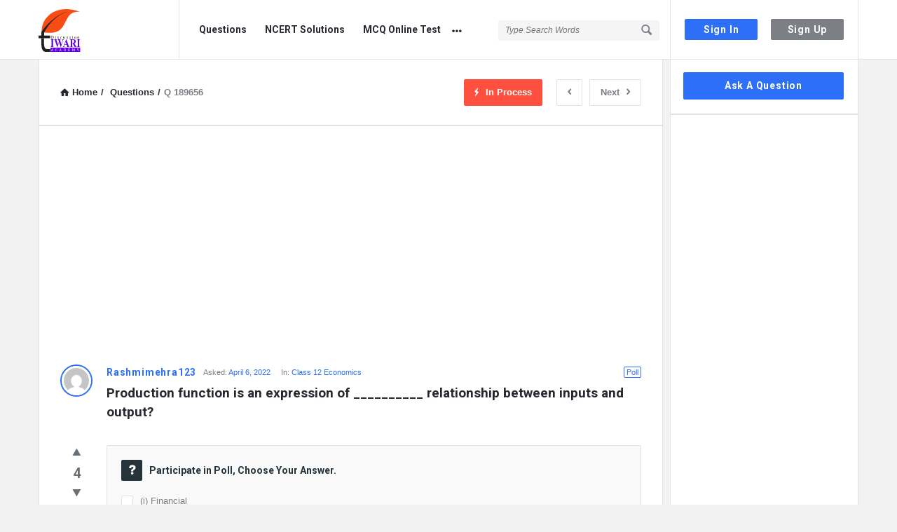

--- FILE ---
content_type: text/html; charset=UTF-8
request_url: https://discussion.tiwariacademy.com/question/production-function-is-an-expression-of-__________-relationship-between-inputs-and-output/?show=oldest
body_size: 20312
content:
<!DOCTYPE html>
<html lang="en-US" class="no-js no-svg">
<head>
	<meta charset="UTF-8">
	<meta name="viewport" content="width=device-width, initial-scale=1, maximum-scale=1">
	<link rel="profile" href="https://gmpg.org/xfn/11">
	<title>Production function is an expression of __________ relationship between inputs and output? &#8211; Discussion Forum</title>
<meta name='robots' content='max-image-preview:large' />
<link rel='dns-prefetch' href='//www.google.com' />
<link rel='dns-prefetch' href='//fonts.googleapis.com' />
<link rel="alternate" type="application/rss+xml" title="Discussion Forum &raquo; Feed" href="https://discussion.tiwariacademy.com/feed/" />
<link rel="alternate" type="application/rss+xml" title="Discussion Forum &raquo; Comments Feed" href="https://discussion.tiwariacademy.com/comments/feed/" />
<link rel="alternate" type="application/rss+xml" title="Discussion Forum &raquo; Production function is an expression of __________ relationship between inputs and output? Comments Feed" href="https://discussion.tiwariacademy.com/question/production-function-is-an-expression-of-__________-relationship-between-inputs-and-output/feed/" />
<style type="text/css">
img.wp-smiley,
img.emoji {
	display: inline !important;
	border: none !important;
	box-shadow: none !important;
	height: 1em !important;
	width: 1em !important;
	margin: 0 .07em !important;
	vertical-align: -0.1em !important;
	background: none !important;
	padding: 0 !important;
}
</style>
	<link rel='stylesheet' id='wpqa-custom-css-css'  href='https://discussion.tiwariacademy.com/app/plugins/WPQA/assets/css/custom.css?ver=4.7' type='text/css' media='all' />
<link rel='stylesheet' id='discy-entypo-css'  href='https://discussion.tiwariacademy.com/app/themes/discy/css/entypo/entypo.css?ver=5.8' type='text/css' media='all' />
<link rel='stylesheet' id='prettyPhoto-css'  href='https://discussion.tiwariacademy.com/app/themes/discy/css/prettyPhoto.css?ver=5.8' type='text/css' media='all' />
<link rel='stylesheet' id='discy-font-awesome-css'  href='https://discussion.tiwariacademy.com/app/themes/discy/css/fontawesome/css/fontawesome-all.min.css?ver=5.8' type='text/css' media='all' />
<link rel='stylesheet' id='discy-main-style-css'  href='https://discussion.tiwariacademy.com/app/themes/discy/style.css' type='text/css' media='all' />
<link rel='stylesheet' id='discy-fonts-css'  href='//fonts.googleapis.com/css?family=%27Open+Sans%3A100%2C100i%2C200%2C200i%2C300%2C300i%2C400%2C400i%2C500%2C500i%2C600%2C600i%2C700%2C700i%2C800%2C800i%2C900%2C900i%7CRoboto%3A100%2C100i%2C200%2C200i%2C300%2C300i%2C400%2C400i%2C500%2C500i%2C600%2C600i%2C700%2C700i%2C800%2C800i%2C900%2C900i%26amp%3Bsubset%3Dcyrillic%2Ccyrillic-ext%2Cgreek%2Cgreek-ext%2Clatin-ext%2Cvietnamese%26amp%3Bdisplay%3Dswap&#038;ver=4.7' type='text/css' media='all' />
<link rel='stylesheet' id='discy-basic-css-css'  href='https://discussion.tiwariacademy.com/app/themes/discy/css/basic.css?ver=4.7' type='text/css' media='all' />
<link rel='stylesheet' id='discy-main-css-css'  href='https://discussion.tiwariacademy.com/app/themes/discy/css/main.css?ver=4.7' type='text/css' media='all' />
<link rel='stylesheet' id='discy-vars-css-css'  href='https://discussion.tiwariacademy.com/app/themes/discy/css/vars.css?ver=4.7' type='text/css' media='all' />
<link rel='stylesheet' id='discy-responsive-css'  href='https://discussion.tiwariacademy.com/app/themes/discy/css/responsive.css?ver=4.7' type='text/css' media='all' />
<link rel='stylesheet' id='discy-skin-default-css'  href='https://discussion.tiwariacademy.com/app/themes/discy/css/skins/skins.css?ver=4.7' type='text/css' media='all' />
<link rel='stylesheet' id='discy-custom-css-css'  href='https://discussion.tiwariacademy.com/app/themes/discy/css/custom.css?ver=4.7' type='text/css' media='all' />
<style id='discy-custom-css-inline-css' type='text/css'>
.call-action-unlogged {background-image: url("https://discussion.tiwariacademy.com/app/themes/discy/images/action.png") ;
						filter: progid:DXImageTransform.Microsoft.AlphaImageLoader(src="https://discussion.tiwariacademy.com/app/themes/discy/images/action.png",sizingMethod="scale");
						-ms-filter: "progid:DXImageTransform.Microsoft.AlphaImageLoader(src='https://discussion.tiwariacademy.com/app/themes/discy/images/action.png',sizingMethod='scale')";
						background-size: cover;}
</style>
<script type="21a170786551f01d2effe5a2-text/javascript" src='https://discussion.tiwariacademy.com/wp/wp-includes/js/jquery/jquery.min.js?ver=3.6.0' id='jquery-core-js'></script>
<script type="21a170786551f01d2effe5a2-text/javascript" src='https://discussion.tiwariacademy.com/wp/wp-includes/js/jquery/jquery-migrate.min.js?ver=3.3.2' id='jquery-migrate-js'></script>
<link rel="https://api.w.org/" href="https://discussion.tiwariacademy.com/wp-json/" /><link rel="alternate" type="application/json" href="https://discussion.tiwariacademy.com/wp-json/wp/v2/question/189656" /><link rel="EditURI" type="application/rsd+xml" title="RSD" href="https://discussion.tiwariacademy.com/wp/xmlrpc.php?rsd" />
<link rel="wlwmanifest" type="application/wlwmanifest+xml" href="https://discussion.tiwariacademy.com/wp/wp-includes/wlwmanifest.xml" /> 
<meta name="generator" content="WordPress 5.8" />
<link rel="canonical" href="https://discussion.tiwariacademy.com/question/production-function-is-an-expression-of-__________-relationship-between-inputs-and-output/" />
<link rel='shortlink' href='https://discussion.tiwariacademy.com/?p=189656' />
<link rel="alternate" type="application/json+oembed" href="https://discussion.tiwariacademy.com/wp-json/oembed/1.0/embed?url=https%3A%2F%2Fdiscussion.tiwariacademy.com%2Fquestion%2Fproduction-function-is-an-expression-of-__________-relationship-between-inputs-and-output%2F" />
<link rel="alternate" type="text/xml+oembed" href="https://discussion.tiwariacademy.com/wp-json/oembed/1.0/embed?url=https%3A%2F%2Fdiscussion.tiwariacademy.com%2Fquestion%2Fproduction-function-is-an-expression-of-__________-relationship-between-inputs-and-output%2F&#038;format=xml" />
<meta name="theme-color" content="#2d6ff7">
			<meta name="msapplication-navbutton-color" content="#2d6ff7">
			<meta name="apple-mobile-web-app-capable" content="yes">
			<meta name="apple-mobile-web-app-status-bar-style" content="black-translucent"><meta property="og:site_name" content="Discussion Forum">
<meta property="og:type" content="website">
<meta property="og:title" content="Production function is an expression of __________ relationship between inputs and output?">
<meta name="twitter:title" content="Production function is an expression of __________ relationship between inputs and output?">
<meta name="description" content="I gotta a tough question for all the students in the discussion here. It s part of MCQ practice. Please help me find the answer from the NCERT solution for Economics class 12.">
<meta property="og:description" content="I gotta a tough question for all the students in the discussion here. It s part of MCQ practice. Please help me find the answer from the NCERT solution for Economics class 12.">
<meta name="twitter:description" content="I gotta a tough question for all the students in the discussion here. It s part of MCQ practice. Please help me find the answer from the NCERT solution for Economics class 12.">
<meta name='keywords' content=''>
<meta property="og:url" content="https://discussion.tiwariacademy.com/question/production-function-is-an-expression-of-__________-relationship-between-inputs-and-output/">
<!-- Google tag (gtag.js) -->
<script async src="https://www.googletagmanager.com/gtag/js?id=G-N4VHL7YPZS" type="21a170786551f01d2effe5a2-text/javascript"></script>
<script type="21a170786551f01d2effe5a2-text/javascript">
  window.dataLayer = window.dataLayer || [];
  function gtag(){dataLayer.push(arguments);}
  gtag('js', new Date());

  gtag('config', 'G-N4VHL7YPZS');
</script><link rel="icon" href="https://discussion.tiwariacademy.com/app/uploads/2023/01/Dscussion-Tiwari-Academy.svg" sizes="32x32" />
<link rel="icon" href="https://discussion.tiwariacademy.com/app/uploads/2023/01/Dscussion-Tiwari-Academy.svg" sizes="192x192" />
<link rel="apple-touch-icon" href="https://discussion.tiwariacademy.com/app/uploads/2023/01/Dscussion-Tiwari-Academy.svg" />
<meta name="msapplication-TileImage" content="https://discussion.tiwariacademy.com/app/uploads/2023/01/Dscussion-Tiwari-Academy.svg" />
		<style type="text/css" id="wp-custom-css">
			.go-up{
	bottom:150px!important;
}		</style>
			<script data-ad-client="ca-pub-7363518738803256" async src="https://pagead2.googlesyndication.com/pagead/js/adsbygoogle.js" type="21a170786551f01d2effe5a2-text/javascript"></script>
<script data-cfasync="false" type="text/javascript">
(function(w, d) {
var s = d.createElement('script');
s.src = '//cdn.adpushup.com/41075/adpushup.js';
s.type = 'text/javascript'; s.async = true;
(d.getElementsByTagName('head')[0] || d.getElementsByTagName('body')[0]).appendChild(s);
})(window, document);
</script>
</head>
<body class="question-template-default single single-question postid-189656 page-with-breadcrumbs single_page single_page_no main_for_all active-lightbox discy-not-boxed" itemscope itemtype="https://schema.org/QAPage">
	<div class="background-cover"></div>
		<div class="put-wrap-pop">
					</div>
						<div class="panel-pop" id="lost-password">
					<i class="icon-cancel"></i>					<div class="pop-border-radius">
													<div class="pop-header">
								<h3>
									Forgot Password								</h3>
															</div><!-- End pop-header -->
												<div class="panel-pop-content">
							<p>Lost your password? Please enter your email address. You will receive a link and will create a new password via email.</p><form method="post" class="wpqa-lost-password wpqa_form">
				<div class="wpqa_error_desktop wpqa_hide"><div class="wpqa_error"></div></div>
				<div class="wpqa_success"></div>
				<div class="form-inputs clearfix">
					<p>
						<label for="user_mail_115">E-Mail<span class="required">*</span></label>
						<input type="email" class="required-item" name="user_mail" id="user_mail_115">
						<i class="icon-mail"></i>
					</p><div class='wpqa_captcha_question'><div class='wpqa_captcha_p wpqa_captcha_p_google'><label for='wpqa_captcha_115'>Captcha<span class='required'>*</span></label><div class='g-recaptcha' data-sitekey='6LftabwqAAAAALO2qJkLZ0TRDfbPnkN9Ra0yCTQE'></div><br></div></div>
				</div>

				<div class="clearfix"></div>
				<div class="wpqa_error_mobile wpqa_hide"><div class="wpqa_error"></div></div>

				<p class="form-submit">
					<span class="load_span"><span class="loader_2"></span></span>
					<input type="submit" value="Reset" class="button-default">
					<input type="hidden" name="form_type" value="wpqa_forget">
					<input type="hidden" name="action" value="wpqa_ajax_password_process">
					<input type="hidden" name="redirect_to" value="https://discussion.tiwariacademy.com/question/production-function-is-an-expression-of-__________-relationship-between-inputs-and-output/?show=oldest">
					<input type="hidden" name="wpqa_pass_nonce" value="ed51ebdd1c">
				</p>
			</form>						</div><!-- End panel-pop-content -->
					</div><!-- End pop-border-radius -->
											<div class="pop-footer">
							Have an account? <a href="https://discussion.tiwariacademy.com/log-in/" class="login-panel">Sign In Now</a>						</div><!-- End pop-footer -->
									</div><!-- End lost-password -->
							<div class="panel-pop panel-pop-not-login" id="wpqa-question">
					<i class="icon-cancel"></i>
					<div class="panel-pop-content">
						<div class="alert-message error"><i class="icon-cancel"></i><p>You must login to ask question.</p></div><form class="wpqa_form login-form wpqa_login wpqa-no-ajax" method="post">
				
				<div class="wpqa_error_desktop"><div class="wpqa_error"></div></div>
				
				<div class="form-inputs clearfix">
					<p class="login-text">
						<label for="username_656">Username or email<span class="required">*</span></label>
						<input id="username_656" class="required-item" type="text" name="log" value="">
						<i class="icon-user"></i>
					</p>
					<p class="login-password">
						<label for="password_656">Password<span class="required">*</span></label>
						<input id="password_656" class="required-item" type="password" name="pwd">
						<i class="icon-lock-open"></i>
					</p><div class='wpqa_captcha_question'><div class='wpqa_captcha_p wpqa_captcha_p_google'><label for='wpqa_captcha_656'>Captcha<span class='required'>*</span></label><div class='g-recaptcha' data-sitekey='6LftabwqAAAAALO2qJkLZ0TRDfbPnkN9Ra0yCTQE'></div><br></div></div>
					
				</div>
				
				<div class="rememberme normal_label">
					<label><span class="wpqa_checkbox"><input type="checkbox" name="rememberme" value="forever" checked="checked"></span> <span class="wpqa_checkbox_span">Remember Me!</span></label>
				</div>
				
				<a href="https://discussion.tiwariacademy.com/lost-password/" class="lost-password">Forgot Password?</a>

				<div class="clearfix"></div>
				<div class="wpqa_error_mobile"><div class="wpqa_error"></div></div>

				<p class="form-submit login-submit">
					<span class="load_span"><span class="loader_2"></span></span>
					<input type="submit" value="Login" class="button-default login-submit">
					
				</p>
				
				<input type="hidden" name="redirect_to" value="https://discussion.tiwariacademy.com/question/production-function-is-an-expression-of-__________-relationship-between-inputs-and-output/?show=oldest">
				<input type="hidden" name="wpqa_login_nonce" value="b422812f4c">
				<input type="hidden" name="form_type" value="wpqa-login">
				<input type="hidden" name="action" value="wpqa_ajax_login_process">
				
			</form>					</div><!-- End panel-pop-content -->
											<div class="pop-footer">
							Need An Account, <a href="https://discussion.tiwariacademy.com/sign-up/" class="signup-panel">Sign Up Here</a>						</div><!-- End pop-footer -->
									</div><!-- End wpqa-question -->
				
				
<div id="wrap" class="wrap-not-login">
	<div class="hidden-header header-light mobile_bar_active">
				<header class="header" itemscope="" itemtype="https://schema.org/WPHeader">
			<div class="the-main-container">
				<div class="mobile-menu">
					<div class="mobile-menu-click" data-menu="mobile-menu-main">
						<i class="icon-menu"></i>
					</div>
				</div><!-- End mobile-menu -->
								<div class="right-header float_r">
											<a class="sign-in-lock mob-sign-in" href="https://discussion.tiwariacademy.com/log-in/" data-toggle="modal"><i class="icon-lock"></i></a>
						<a class="button-default button-sign-in" href="https://discussion.tiwariacademy.com/log-in/" data-toggle="modal">Sign In</a><a class="button-default-2 button-sign-up" href="https://discussion.tiwariacademy.com/sign-up/">Sign Up</a>
									</div><!-- End right-header -->
				<div class="left-header float_l">
					<h2 class="screen-reader-text site_logo">Discussion Forum</h2>
					    <a class="logo float_l logo-img" href="https://discussion.tiwariacademy.com/" title="Discussion Forum">
    	    		<img title="Discussion Forum" height="50" width="60" class="default_screen" alt="Discussion Forum Logo" src="https://discussion.tiwariacademy.com/app/uploads/2023/01/Dscussion-Tiwari-Academy-1.svg">
    	    		<img title="Discussion Forum" height="50" width="60" class="retina_screen" alt="Discussion Forum Logo" src="https://discussion.tiwariacademy.com/app/uploads/2023/01/Dscussion-Tiwari-Academy-1.svg">
    	    </a>
					<div class="mid-header float_l">
													<div class="header-search float_r">
																	<form role="search" class="searchform main-search-form" method="get" action="https://discussion.tiwariacademy.com/search/">
										<div class="search-wrapper">
											<input type="search" class='live-search live-search-icon' autocomplete='off' placeholder="Type Search Words" name="search" value="">
																							<div class="loader_2 search_loader"></div>
												<div class="search-results results-empty"></div>
																						<input type="hidden" name="search_type" class="search_type" value="questions">
											<div class="search-click"></div>
											<button type="submit"><i class="icon-search"></i></button>
										</div>
									</form>
															</div><!-- End header-search -->
													<nav class="nav float_l" itemscope="" itemtype="https://schema.org/SiteNavigationElement">
								<h3 class="screen-reader-text">Discussion Forum Navigation</h3>
								<ul id="menu-main-menu" class="menu"><li id="menu-item-504586" class="wpqa-menu wpqa-questions-nav menu-item menu-item-type-custom menu-item-object-custom menu-item-504586"><a class=""  href="#wpqa-questions">Questions</a></li>
<li id="menu-item-7" class="menu-item menu-item-type-custom menu-item-object-custom menu-item-7"><a class=""  href="https://www.tiwariacademy.com/ncert-solutions/">NCERT Solutions</a></li>
<li id="menu-item-8" class="menu-item menu-item-type-custom menu-item-object-custom menu-item-8"><a class=""  href="https://www.tiwariacademy.in/ncert-solutions/">MCQ Online Test</a></li>
<li id="menu-item-9" class="menu-item menu-item-type-custom menu-item-object-custom menu-item-9"><a class=""  href="https://hindi.tiwariacademy.com/ncert-solutions/">हिंदी मीडियम</a></li>
</ul>							</nav><!-- End nav -->
											</div><!-- End mid-header -->
				</div><!-- End left-header -->
			</div><!-- End the-main-container -->
		</header><!-- End header -->
					<div class="mobile-bar main-mobile-bar">
				<div class="the-main-container">
					<div class="mobile-bar-content">
						<div class="the-main-container">
							<div class="mobile-bar-search">
								<a href="https://discussion.tiwariacademy.com/search/"><i class="icon-search"></i>Search</a>
																	<form role="search" method="get" class="searchform main-search-form" action="https://discussion.tiwariacademy.com/search/">
										<i class="icon-left-open"></i>
										<input type="search" class='live-search' autocomplete='off' name="search" value="Hit enter to search" onfocus="if (!window.__cfRLUnblockHandlers) return false; if(this.value=='Hit enter to search')this.value='';" onblur="if (!window.__cfRLUnblockHandlers) return false; if(this.value=='')this.value='Hit enter to search';" data-cf-modified-21a170786551f01d2effe5a2-="">
																					<div class="loader_2 search_loader"></div>
											<div class="search-results results-empty"></div>
																				<input type="hidden" name="search_type" class="search_type" value="questions">
									</form>
															</div>
							<div class="mobile-bar-ask">
																	<a target="_self" class="wpqa-question " href="https://discussion.tiwariacademy.com/add-question/"><i class="icon-help-circled"></i>Ask A Question</a>
															</div>
						</div><!-- End the-main-container -->
					</div><!-- End mobile-bar-content -->
				</div><!-- End the-main-container -->
			</div><!-- End mobile-bar -->
			</div><!-- End hidden-header -->
	<aside class="mobile-aside mobile-menu-main mobile-menu-wrap gray-mobile-menu" data-menu="mobile-menu-main">
	<h3 class="screen-reader-text">Mobile menu</h3>
	<div class="mobile-aside-inner">
		<div class="mobile-aside-inner-inner">
			<a href="#" class="mobile-aside-close"><i class="icon-cancel"></i><span class="screen-reader-text">Close</span></a>
			<div class="mobile-menu-top mobile--top">
				<div class="widget widget_ask">
											<a href="https://discussion.tiwariacademy.com/add-question/" class="button-default wpqa-question">Ask a Question</a>
									</div>
			</div><!-- End mobile-menu-top -->
										<div class="mobile--top">
								<ul id="menu-main-menu-1" class="menu"><li class="wpqa-menu wpqa-questions-nav menu-item menu-item-type-custom menu-item-object-custom menu-item-504586"><a class=""  href="#wpqa-questions">Questions</a></li>
<li class="menu-item menu-item-type-custom menu-item-object-custom menu-item-7"><a class=""  href="https://www.tiwariacademy.com/ncert-solutions/">NCERT Solutions</a></li>
<li class="menu-item menu-item-type-custom menu-item-object-custom menu-item-8"><a class=""  href="https://www.tiwariacademy.in/ncert-solutions/">MCQ Online Test</a></li>
<li class="menu-item menu-item-type-custom menu-item-object-custom menu-item-9"><a class=""  href="https://hindi.tiwariacademy.com/ncert-solutions/">हिंदी मीडियम</a></li>
</ul>							</div>
										<div class="mobile--top post-search">
					<form role="search" method="get" class="searchform main-search-form" action="https://discussion.tiwariacademy.com/search/">
						<div class="row">
							<div class="col col10">
								<input type="search" class='live-search' autocomplete='off' name="search" value="Hit enter to search" onfocus="if (!window.__cfRLUnblockHandlers) return false; if(this.value=='Hit enter to search')this.value='';" onblur="if (!window.__cfRLUnblockHandlers) return false; if(this.value=='')this.value='Hit enter to search';" data-cf-modified-21a170786551f01d2effe5a2-="">
																	<div class="loader_2 search_loader"></div>
									<div class="search-results results-empty"></div>
																<input type="hidden" name="search_type" class="search_type" value="questions">
							</div><!-- End col6 -->
							<div class="wpqa_form col col2">
								<input type="submit" class="button-default" value="Search">
							</div><!-- End col6 -->
						</div><!-- End row -->
					</form>
				</div>
					</div><!-- End mobile-aside-inner-inner -->
	</div><!-- End mobile-aside-inner -->
</aside><!-- End mobile-aside -->	<div class="main-content">
		<div class="discy-inner-content main_sidebar main_right">
						<div class="the-main-container">
				<main class="all-main-wrap discy-site-content float_l">
					<div class="the-main-inner float_l">
						<div class="breadcrumbs breadcrumbs_1"><div class="breadcrumbs-wrap">
					<div class="breadcrumb-left"><span class="crumbs">
							<span itemscope itemtype="https://schema.org/BreadcrumbList">
								<span itemprop="itemListElement" itemscope itemtype="https://schema.org/ListItem">
			<meta itemprop="position" content="1"><a itemprop="item" href="https://discussion.tiwariacademy.com/" title="Home"><span itemprop="name"><i class="icon-home"></i>Home</span></a></span><span class="crumbs-span">/</span><span class="current" itemprop="itemListElement" itemscope itemtype="https://schema.org/ListItem">
			<meta itemprop="position" content="2"><a itemprop="item" href="https://discussion.tiwariacademy.com/questions/" title="Questions"><span itemprop="name">Questions</span></a></span><span class="crumbs-span">/</span><span class="current">Q 189656</span></span>
						</span></div><!-- End breadcrumb-left --><div class="breadcrumb-right">									<div class="question-navigation">
																					<a class="nav-next" href="https://discussion.tiwariacademy.com/question/transactions-that-take-place-to-cover-deficit-or-surplus-are-called-_________-transactions/">Next<i class="icon-right-open"></i></a>
																					<a class="nav-previous" href="https://discussion.tiwariacademy.com/question/what-do-you-mean-by-foreign-exchange-rate/"><i class="icon-left-open"></i></a>
																			</div><!-- End page-navigation -->
																	<div class="question-stats">
																					<span class="question-stats-process"><i class="icon-flash"></i>In Process</span>
																			</div><!-- End question-stats -->
								<div class="clearfix"></div>
						</div><!-- End breadcrumb-right --></div><!-- End breadcrumbs-wrap --></div><!-- End breadcrumbs --><div class='clearfix'></div>
			<div class="discy-ad discy-ad-header"><div class="clearfix"></div><script async src="https://pagead2.googlesyndication.com/pagead/js/adsbygoogle.js?client=ca-pub-2090136130760925" crossorigin="anonymous" type="21a170786551f01d2effe5a2-text/javascript"></script>
<!-- Discussion_Top -->
<ins class="adsbygoogle"
     style="display:block"
     data-ad-client="ca-pub-2090136130760925"
     data-ad-slot="4128272020"
     data-ad-format="auto"
     data-full-width-responsive="true"></ins>
<script type="21a170786551f01d2effe5a2-text/javascript">
     (adsbygoogle = window.adsbygoogle || []).push({});
</script><div class="clearfix"></div></div><!-- End discy-ad --><div class='clearfix'></div>						<div class="clearfix"></div>		<div class="post-articles question-articles">
					<article id="post-189656" class="article-question article-post clearfix question-with-comments answer-question-not-jquery question-vote-image discoura-not-credential question-type-poll post-189656 question type-question status-publish hentry question-category-class-12-economics question_tags-class-12-economics question_tags-macro-economics-class-12" itemprop="mainEntity" itemscope itemtype="https://schema.org/Question">
						<div class="single-inner-content">
				<div class="question-inner">
											<div class="question-image-vote">
							<div class="author-image author-image-42"><a href="https://discussion.tiwariacademy.com/profile/rashmimehra123/"><span class="author-image-span"><img class='avatar avatar-42 photo' alt='Rashmimehra123' title='Rashmimehra123' width='42' height='42' srcset='https://secure.gravatar.com/avatar/c460160d721dceecd26c710362580864?s=96&d=mm&r=g 1x, https://secure.gravatar.com/avatar/c460160d721dceecd26c710362580864?s=96&d=mm&r=g 2x' src='https://secure.gravatar.com/avatar/c460160d721dceecd26c710362580864?s=96&d=mm&r=g'></span></a><div class="author-image-pop-2" data-user="6548"><div class="author-pop-loader"><div class="loader_2"></div></div></div></div>		<ul class="question-vote question-mobile">
			<li class="question-vote-up"><a href="#" id="question_vote_up-189656" data-type="question" data-vote-type="up" class="wpqa_vote question_vote_up vote_allow" title="Like"><i class="icon-up-dir"></i></a></li>
			<li class="vote_result" itemprop="upvoteCount">4</li>
			<li class="li_loader"><span class="loader_3 fa-spin"></span></li>
							<li class="question-vote-down"><a href="#" id="question_vote_down-189656" data-type="question" data-vote-type="down" class="wpqa_vote question_vote_down vote_allow" title="Dislike"><i class="icon-down-dir"></i></a></li>
					</ul>
							</div><!-- End question-image-vote -->
										<div class="question-content question-content-first">
												<header class="article-header">
															<a class="question-poll" href="https://discussion.tiwariacademy.com/questions/?type=poll">Poll</a>
														<div class="question-header">
								<span itemprop="author" itemscope itemtype="http://schema.org/Person"><a class="post-author" itemprop="url" href="https://discussion.tiwariacademy.com/profile/rashmimehra123/"><span itemprop="name">Rashmimehra123</span></a></span>									<div class="post-meta">
										<span class="post-date">Asked:<span class="date-separator"></span> <a href="https://discussion.tiwariacademy.com/question/production-function-is-an-expression-of-__________-relationship-between-inputs-and-output/" itemprop="url"><time class="entry-date published">April 6, 2022</time></a><span class="discy_hide" itemprop="dateCreated" datetime="2022-04-06T04:31:13+00:00">2022-04-06T04:31:13+00:00</span>
				<span class="discy_hide" itemprop="datePublished" datetime="2022-04-06T04:31:13+00:00">2022-04-06T04:31:13+00:00</span></span><span class="byline"><span class="post-cat">In: <a href="https://discussion.tiwariacademy.com/question-category/class-12/class-12-economics/" rel="tag">Class 12 Economics</a></span></span>									</div>
															</div>
						</header>
													<div>
								<h1 class="post-title"><span itemprop="name">Production function is an expression of __________ relationship between inputs and output?</span></h1>							</div>
												</div><!-- End question-content-first -->
											<div class="question-not-mobile question-image-vote question-vote-sticky">
							<div class="">
										<ul class="question-vote">
			<li class="question-vote-up"><a href="#" id="question_vote_up-189656" data-type="question" data-vote-type="up" class="wpqa_vote question_vote_up vote_allow" title="Like"><i class="icon-up-dir"></i></a></li>
			<li class="vote_result" itemprop="upvoteCount">4</li>
			<li class="li_loader"><span class="loader_3 fa-spin"></span></li>
							<li class="question-vote-down"><a href="#" id="question_vote_down-189656" data-type="question" data-vote-type="down" class="wpqa_vote question_vote_down vote_allow" title="Dislike"><i class="icon-down-dir"></i></a></li>
					</ul>
								</div><!-- End question-sticky -->
						</div><!-- End question-image-vote -->
										<div class="question-content question-content-second">
													<div class="wpqa_error"></div>
							<div class="wpqa_success"></div>
													<div class="post-wrap-content">
																<div class="question-content-text">
																			<div class='all_single_post_content poll-area'>
											<div class="poll_1 wpqa_hide">
			<h3><i class="icon-help"></i>Poll Results</h3><div class="progressbar-main">
						<div class="progressbar-wrap"><span class="progressbar-title">
										<span>10%</span>(i) Financial  ( 1 voter )
									</span><div class="progressbar">
								    <div class="progressbar-percent" attr-percent="10"></div>
								</div><span class="progressbar-title">
										<span>80%</span>(ii) Technical ( 8 voters )
									</span><div class="progressbar">
								    <div class="progressbar-percent" attr-percent="80"></div>
								</div><span class="progressbar-title">
										<span>10%</span>(iii) social  ( 1 voter )
									</span><div class="progressbar">
								    <div class="progressbar-percent" attr-percent="10"></div>
								</div><span class="progressbar-title">
										<span>0%</span>(iv) none of these  
									</span><div class="progressbar">
								    <div class="progressbar-percent poll-result" attr-percent="100"></div>
								</div></div><!-- End progressbar-wrap -->
						<div class="poll-num">Based On <span>10 Votes</span></div>
					</div><!-- End progressbar-main --><input type="submit" class="ed_button poll_polls" value="Voting"></div><div class="clear"></div><div class="poll_2">
				<h3><i class="icon-help"></i>Participate in Poll, Choose Your Answer.</h3>
				<form class="wpqa_form">
					<div class="form-inputs clearfix"><p class="wpqa_radio_p">
								<span class="wpqa_radio">
									<input class="required-item" id="ask-1-title-189656" name="ask_radio" type="radio" value="poll_1" data-rel="poll_(i) Financial "></span>
								<label for="ask-1-title-189656">(i) Financial </label>
							</p><p class="wpqa_radio_p">
								<span class="wpqa_radio">
									<input class="required-item" id="ask-2-title-189656" name="ask_radio" type="radio" value="poll_2" data-rel="poll_(ii) Technical"></span>
								<label for="ask-2-title-189656">(ii) Technical</label>
							</p><p class="wpqa_radio_p">
								<span class="wpqa_radio">
									<input class="required-item" id="ask-3-title-189656" name="ask_radio" type="radio" value="poll_3" data-rel="poll_(iii) social "></span>
								<label for="ask-3-title-189656">(iii) social </label>
							</p><p class="wpqa_radio_p">
								<span class="wpqa_radio">
									<input class="required-item" id="ask-4-title-189656" name="ask_radio" type="radio" value="poll_4" data-rel="poll_(iv) none of these "></span>
								<label for="ask-4-title-189656">(iv) none of these </label>
							</p></div><div class="load_span"><span class="loader_2"></span></div>
						<input type="submit" class="ed_button poll-submit button-default" value="Submit">
						<input type="submit" class="ed_button poll_results" value="Results"></form>
			</div>										</div><!-- End poll-area -->
									<div class='all_single_post_content'>												<div class="content-text" itemprop="text">
													<p>I gotta a tough question for all the students in the discussion here. It s part of MCQ practice. Please help me find the answer from the NCERT solution for Economics class 12.</p>
												</div>
												
												<div class="clearfix"></div>
		<div></div></div><!-- End all_single_post_content -->								</div>
								<div class="tagcloud"><div class="question-tags"><i class="icon-tags"></i><a href="https://discussion.tiwariacademy.com/question-tag/class-12-economics/">class 12 economics</a><a href="https://discussion.tiwariacademy.com/question-tag/macro-economics-class-12/">macro economics class 12</a></div></div>							</div>
														<footer class="question-footer">
																	<ul class="footer-meta">
																					<li class="best-answer-meta"><a href="https://discussion.tiwariacademy.com/question/production-function-is-an-expression-of-__________-relationship-between-inputs-and-output/#comments"><i class="icon-comment"></i><span itemprop="answerCount" class='number discy_hide'>1</span> <span class='question-span'>1 Answer</span></a></li>
																					<li class="view-stats-meta"><i class="icon-eye"></i>104 <span class='question-span'>Views</span></li>
																					<li class="question-followers question-followers-no-link">
																									<i class="icon-users"></i>
												<span>4</span> Followers											</li>
																						<li class="question-favorites question-favorites-no-link">
												<div class="small_loader loader_2"></div>
																								<i class="icon-star"></i>
												<span>4</span>
																							</li>
																			</ul>
																			<a class="meta-answer meta-answer-a" href="https://discussion.tiwariacademy.com/question/production-function-is-an-expression-of-__________-relationship-between-inputs-and-output/#respond">Answer</a>
																</footer>
											</div><!-- End question-content-second -->
					<div class="clearfix"></div>
				</div><!-- End question-inner -->
										<div class="question-bottom">
										<div class="post-share">
				<span><i class="icon-share"></i><span>Share</span></span>
				<ul>
												<li class="share-facebook"><a target="_blank" href="https://www.facebook.com/sharer.php?u=https%3A%2F%2Fdiscussion.tiwariacademy.com%2Fquestion%2Fproduction-function-is-an-expression-of-__________-relationship-between-inputs-and-output%2F&amp;t=Production+function+is+an+expression+of+__________+relationship+between+inputs+and+output%3F"><i class="icon-facebook"></i><span>Facebook</span></a></li>
													<li class="share-twitter"><a target="_blank" href="https://twitter.com/share?text=Production+function+is+an+expression+of+__________+relationship+between+inputs+and+output%3F&amp;url=https%3A%2F%2Fdiscussion.tiwariacademy.com%2Fquestion%2Fproduction-function-is-an-expression-of-__________-relationship-between-inputs-and-output%2F"><i class="icon-twitter"></i></a></li>
													<li class="share-linkedin"><a target="_blank" href="http://www.linkedin.com/shareArticle?mini=true&amp;url=https%3A%2F%2Fdiscussion.tiwariacademy.com%2Fquestion%2Fproduction-function-is-an-expression-of-__________-relationship-between-inputs-and-output%2F&amp;title=Production+function+is+an+expression+of+__________+relationship+between+inputs+and+output%3F"><i class="icon-linkedin"></i></a></li>
													<li class="share-whatsapp"><a target="_blank" href="https://api.whatsapp.com/send?text=Production+function+is+an+expression+of+__________+relationship+between+inputs+and+output%3F - https%3A%2F%2Fdiscussion.tiwariacademy.com%2Fquestion%2Fproduction-function-is-an-expression-of-__________-relationship-between-inputs-and-output%2F"><i class="fab fa-whatsapp"></i></a></li>
										</ul>
			</div><!-- End post-share -->
		<ul class="question-link-list"></ul>							<div class="clearfix"></div>
						</div><!-- End question-bottom -->
								</div><!-- End single-inner-content -->
							<div class="question-adv-comments question-has-comments question-has-tabs">
						<div id="comments" class="post-section">
		<div class="post-inner">
									<div class="answers-tabs">
										<h3 class="section-title"><span>1 Answer</h3>
										<div class="answers-tabs-inner">
							<ul>
																		<li><a href="/question/production-function-is-an-expression-of-__________-relationship-between-inputs-and-output/?show=votes#comments">Voted</a></li>
																			<li class='active-tab'><a href="/question/production-function-is-an-expression-of-__________-relationship-between-inputs-and-output/?show=oldest#comments">Oldest</a></li>
																			<li><a href="/question/production-function-is-an-expression-of-__________-relationship-between-inputs-and-output/?show=recent#comments">Recent</a></li>
																</ul>
						</div><!-- End answers-tabs-inner -->
						<div class="clearfix"></div>
					</div><!-- End answers-tabs -->
									<ol class="commentlist clearfix">
					    		<li class="comment byuser comment-author-madhupandeikar even thread-even depth-1  " itemscope itemtype="https://schema.org/Answer" itemprop="suggestedAnswer" id="li-comment-27909">
			<div id="comment-27909" class="comment-body clearfix">
								<div class="comment-text">
					<div class="author-image author-image-42"><a href="https://discussion.tiwariacademy.com/profile/madhupandeikar/"><span class="author-image-span"><img class='avatar avatar-42 photo' alt='' title='' width='42' height='42' srcset='https://secure.gravatar.com/avatar/701eacbf0b21bca6428e52ba65c77d54?s=96&d=mm&r=g 1x, https://secure.gravatar.com/avatar/701eacbf0b21bca6428e52ba65c77d54?s=96&d=mm&r=g 2x' src='https://secure.gravatar.com/avatar/701eacbf0b21bca6428e52ba65c77d54?s=96&d=mm&r=g'></span></a><div class="author-image-pop-2" data-user="6537"><div class="author-pop-loader"><div class="loader_2"></div></div></div></div>					<div class="author clearfix">
												<div class="comment-meta">
							<div class="comment-author">
								<span itemprop="author" itemscope itemtype="http://schema.org/Person">										<a itemprop="url" href="https://discussion.tiwariacademy.com/profile/madhupandeikar/">
									<span itemprop="name">MadhuPandeikar</span>										</a>
									</span>							</div>
															<a href="https://discussion.tiwariacademy.com/question/production-function-is-an-expression-of-__________-relationship-between-inputs-and-output/#comment-27909" class="comment-date" itemprop='url'>
									<span class="discy_hide" itemprop="dateCreated" datetime="2022-04-06T05:10:10+00:00">2022-04-06T05:10:10+00:00</span>Added an answer on April 6, 2022 at 5:10 am</span>								</a>
													</div><!-- End comment-meta -->
					</div><!-- End author -->
					<div class="text">
												
						<div itemprop='text'>
							<p>I saw the question is there in NCERT solution for class 9 Economics. There the answer is second option Technical.</p>
						</div>
						<div class="clearfix"></div>
												<div class="clearfix"></div>
												<div class="wpqa_error"></div>
															<ul class="question-vote answer-vote answer-vote-dislike">
										<li><a href="#" id="comment_vote_up-27909" data-type="comment" data-vote-type="up" class="wpqa_vote comment_vote_up vote_allow" title="Like"><i class="icon-up-dir"></i></a></li>
										<li class="vote_result" itemprop="upvoteCount">4</li>
										<li class="li_loader"><span class="loader_3 fa-spin"></span></li>
																					<li class="dislike_answers"><a href="#" id="comment_vote_down-27909" data-type="comment" data-vote-type="down" class="wpqa_vote comment_vote_down vote_allow" title="Dislike"><i class="icon-down-dir"></i></a></li>
																			</ul>
														<ul class="comment-reply comment-reply-main">
							<li><a rel="nofollow" class="comment-reply-link wpqa-reply-link" href="https://discussion.tiwariacademy.com/question/production-function-is-an-expression-of-__________-relationship-between-inputs-and-output/#respond" data-id="27909" data-post_id="189656" aria-label="Reply to MadhuPandeikar"><i class="icon-reply"></i>Reply</a></li>								<li class="comment-share question-share question-share-2">
									<i class="icon-share"></i>
									Share			<div class="post-share">
				<span><i class="icon-share"></i><span>Share</span></span>
				<ul>
												<li class="share-facebook"><a target="_blank" href="https://www.facebook.com/sharer.php?u=https%3A%2F%2Fdiscussion.tiwariacademy.com%2Fquestion%2Fproduction-function-is-an-expression-of-__________-relationship-between-inputs-and-output%2F%23comment-27909&amp;t=I+saw+the+question+is+there+in+NCERT+solution+for+class+9+Economics.+There+the+answer+is+second+option+Technical."><i class="icon-facebook"></i>Share on <span>Facebook</span></a></li>
													<li class="share-twitter"><a target="_blank" href="https://twitter.com/share?text=I+saw+the+question+is+there+in+NCERT+solution+for+class+9+Economics.+There+the+answer+is+second+option+Technical.&amp;url=https%3A%2F%2Fdiscussion.tiwariacademy.com%2Fquestion%2Fproduction-function-is-an-expression-of-__________-relationship-between-inputs-and-output%2F%23comment-27909"><i class="icon-twitter"></i>Share on Twitter</a></li>
													<li class="share-linkedin"><a target="_blank" href="http://www.linkedin.com/shareArticle?mini=true&amp;url=https%3A%2F%2Fdiscussion.tiwariacademy.com%2Fquestion%2Fproduction-function-is-an-expression-of-__________-relationship-between-inputs-and-output%2F%23comment-27909&amp;title=I+saw+the+question+is+there+in+NCERT+solution+for+class+9+Economics.+There+the+answer+is+second+option+Technical."><i class="icon-linkedin"></i>Share on LinkedIn</a></li>
													<li class="share-whatsapp"><a target="_blank" href="https://api.whatsapp.com/send?text=I+saw+the+question+is+there+in+NCERT+solution+for+class+9+Economics.+There+the+answer+is+second+option+Technical. - https%3A%2F%2Fdiscussion.tiwariacademy.com%2Fquestion%2Fproduction-function-is-an-expression-of-__________-relationship-between-inputs-and-output%2F%23comment-27909"><i class="fab fa-whatsapp"></i>Share on WhatsApp</a></li>
										</ul>
			</div><!-- End post-share -->
										</li>
														<li class="clearfix last-item-answers"></li>
						</ul>
											</div><!-- End text -->
					<div class="clearfix"></div>
				</div><!-- End comment-text -->
			</div><!-- End comment-body -->
	</li><!-- #comment-## -->
					</ol><!-- End commentlist -->
							<div class="clearfix"></div>
		</div><!-- End post-inner -->
	</div><!-- End post -->
	
	<div id="respond-all">	<div id="respond" class="comment-respond">
		<div class="button-default show-answer-form">Leave an answer</div><h3 class="section-title comment-form-hide">Leave an answer<div class="cancel-comment-reply"><a rel="nofollow" id="cancel-comment-reply-link" href="/question/production-function-is-an-expression-of-__________-relationship-between-inputs-and-output/?show=oldest#respond" style="display:none;">Cancel reply</a></div></h3><form action="https://discussion.tiwariacademy.com/wp/wp-comments-post.php" method="post" id="commentform" class="post-section comment-form comment-form-hide answers-form" novalidate><div class="wpqa_form">
			        <label for="featured_image">Featured image</label>
			        <div class="fileinputs">
			        	<input type="file" name="featured_image" id="featured_image">
			        	<div class="fakefile">
			        		<button type="button">Select file</button>
			        		<span>Browse</span>
			        	</div>
			        	<i class="icon-camera"></i>
			        </div>
		        </div>
		        <div class="clearfix"></div><div class="form-input form-textarea form-comment-editor"><div id="wp-comment-767-wrap" class="wp-core-ui wp-editor-wrap tmce-active"><link rel='stylesheet' id='dashicons-css'  href='https://discussion.tiwariacademy.com/wp/wp-includes/css/dashicons.min.css?ver=5.8' type='text/css' media='all' />
<link rel='stylesheet' id='editor-buttons-css'  href='https://discussion.tiwariacademy.com/wp/wp-includes/css/editor.min.css?ver=5.8' type='text/css' media='all' />
<div id="wp-comment-767-editor-tools" class="wp-editor-tools hide-if-no-js"><div class="wp-editor-tabs"><button type="button" id="comment-767-tmce" class="wp-switch-editor switch-tmce" data-wp-editor-id="comment-767">Visual</button>
<button type="button" id="comment-767-html" class="wp-switch-editor switch-html" data-wp-editor-id="comment-767">Text</button>
</div>
</div>
<div id="wp-comment-767-editor-container" class="wp-editor-container"><div id="qt_comment-767_toolbar" class="quicktags-toolbar hide-if-no-js"></div><textarea class="wp-editor-area" rows="10" autocomplete="off" cols="40" name="comment" id="comment-767"></textarea></div>
</div>

</div><div class="wpqa_error"></div><div class='wpqa_captcha_question'><div class='wpqa_captcha_p wpqa_captcha_p_google form-input form-input-full clearfix'><div class='g-recaptcha' data-sitekey='6LftabwqAAAAALO2qJkLZ0TRDfbPnkN9Ra0yCTQE'></div><br></div></div><div class="form-input"><input type="text" name="author" value="" id="comment_name" aria-required="true" placeholder="Your Name"><i class="icon-user"></i></div>
<div class="form-input form-input-last"><input type="email" name="email" value="" id="comment_email" aria-required="true" placeholder="Email"><i class="icon-mail"></i></div>
<p class="comment-form-cookies-consent"><input id="wp-comment-cookies-consent" name="wp-comment-cookies-consent" type="checkbox" value="yes" /> <label for="wp-comment-cookies-consent">Save my name, email, and website in this browser for the next time I comment.</label></p>
<p class="form-submit"><input name="submit" type="submit" id="submit" class="button-default button-hide-click button-default-question" value="Submit" /><span class="clearfix"></span><span class="load_span"><span class="loader_2"></span></span> <input type='hidden' name='comment_post_ID' value='189656' id='comment_post_ID' />
<input type='hidden' name='comment_parent' id='comment_parent' value='0' />
</p></form>	</div><!-- #respond -->
	</div>				</div>
					</article><!-- End article -->
				<script type="21a170786551f01d2effe5a2-text/javascript">
				jQuery(document).ready(function($) {
					jQuery.post("https://discussion.tiwariacademy.com/wp/wp-admin/admin-ajax.php",{action:"wpqa_update_post_stats",post_id:"189656"});
				});
			</script>
				</div><!-- End post-articles -->
							<div class='clearfix'></div>
			<div class="discy-ad discy-ad-footer"><div class="clearfix"></div><script async src="https://pagead2.googlesyndication.com/pagead/js/adsbygoogle.js?client=ca-pub-2090136130760925" crossorigin="anonymous" type="21a170786551f01d2effe5a2-text/javascript"></script>
<!-- Discussion_After_Content -->
<ins class="adsbygoogle"
     style="display:block"
     data-ad-client="ca-pub-2090136130760925"
     data-ad-slot="4424231054"
     data-ad-format="auto"
     data-full-width-responsive="true"></ins>
<script type="21a170786551f01d2effe5a2-text/javascript">
     (adsbygoogle = window.adsbygoogle || []).push({});
</script><div class="clearfix"></div></div><!-- End discy-ad --><div class='clearfix'></div>						
					</div><!-- End the-main-inner -->
					<div class="hide-main-inner"></div>
												<div class="hide-sidebar sidebar-width"><div class="hide-sidebar-inner"></div></div>
							<aside class="sidebar sidebar-width float_l fixed-sidebar">
								<h3 class="screen-reader-text">Sidebar</h3>
								<div class="inner-sidebar">
											<div class="widget widget_ask">
			<a target="_self" href="https://discussion.tiwariacademy.com/add-question/" class="button-default wpqa-question">Ask A Question</a>		</div>
	<section id="custom_html-3" class="widget_text widget widget_custom_html"><div class="textwidget custom-html-widget"><script async src="https://pagead2.googlesyndication.com/pagead/js/adsbygoogle.js?client=ca-pub-2090136130760925" crossorigin="anonymous" type="21a170786551f01d2effe5a2-text/javascript"></script>
<!-- Discussion_Sidebar_1 -->
<ins class="adsbygoogle"
     style="display:block"
     data-ad-client="ca-pub-2090136130760925"
     data-ad-slot="8296747719"
     data-ad-format="auto"
     data-full-width-responsive="true"></ins>
<script type="21a170786551f01d2effe5a2-text/javascript">
     (adsbygoogle = window.adsbygoogle || []).push({});
</script></div></section><section id="subscribe-widget-4" class="widget subscribe-widget"><h2 class="widget-title"><i class="icon-folder"></i>Subscribe</h2>			<div class="widget-wrap">
			    <form action="https://feedburner.google.com/fb/a/mailverify" method="post" target="popupwindow" onsubmit="if (!window.__cfRLUnblockHandlers) return false; window.open('https://feedburner.google.com/fb/a/mailverify?uri=', 'popupwindow', 'scrollbars=yes,width=550,height=520');return true" data-cf-modified-21a170786551f01d2effe5a2-="">
			        <input name="email" type="text" value="Type Your Email" onfocus="if (!window.__cfRLUnblockHandlers) return false; if(this.value==this.defaultValue)this.value='';" onblur="if (!window.__cfRLUnblockHandlers) return false; if(this.value=='')this.value=this.defaultValue;" data-cf-modified-21a170786551f01d2effe5a2-="">
			        <input type="hidden" value="" name="uri">
			        <input type="hidden" name="loc" value="en_US">
			        <button name="submit" type="submit" class="button-default"><i class="icon-right-open"></i></button>
			    </form>
			</div>
		</section>			<div class='widget tabs-wrap widget-tabs'>
				<div class="widget-title widget-title-tabs">
					<ul class="tabs tabstabs-widget-4">
															<li class="tab"><a href="#">Popular</a></li>
																	<li class="tab"><a href="#">Answers</a></li>
													</ul>
					<div class="clearfix"></div>
				</div>
				<div class="widget-wrap">
					<div class='widget-posts tab-inner-wrap tab-inner-wraptabs-widget-4'><div class="user-notifications user-profile-area">
				<div>
					<ul><li class="widget-posts-text widget-no-img"><span class="span-icon"><a href="https://discussion.tiwariacademy.com/profile/mrinal-garg/"><img class='avatar avatar-20 photo' alt='Mrinal Garg' title='Mrinal Garg' width='20' height='20' srcset='https://secure.gravatar.com/avatar/38d31ead189438aa97749caca77952ef?s=96&d=mm&r=g 1x, https://secure.gravatar.com/avatar/38d31ead189438aa97749caca77952ef?s=96&d=mm&r=g 2x' src='https://secure.gravatar.com/avatar/38d31ead189438aa97749caca77952ef?s=96&d=mm&r=g'></a></span><div><h3><a href="https://discussion.tiwariacademy.com/question/which-is-the-best-website-providing-ncert-solutions/" title="Which is the best website providing NCERT Solutions?" rel="bookmark">Which is the best website providing NCERT Solutions?</a></h3><ul class="widget-post-meta"><li><a class="post-meta-comment" href="https://discussion.tiwariacademy.com/question/which-is-the-best-website-providing-ncert-solutions/#comments"><i class="icon-comment"></i>118 Answers</a></li></ul></div>
							</li><li class="widget-posts-text widget-no-img"><span class="span-icon"><a href="https://discussion.tiwariacademy.com/profile/richa/"><img class='avatar avatar-20 photo' alt='Richa' title='Richa' width='20' height='20' srcset='https://secure.gravatar.com/avatar/b5c59a097bbed690befe231bf1d65bfc?s=96&d=mm&r=g 1x, https://secure.gravatar.com/avatar/b5c59a097bbed690befe231bf1d65bfc?s=96&d=mm&r=g 2x' src='https://secure.gravatar.com/avatar/b5c59a097bbed690befe231bf1d65bfc?s=96&d=mm&r=g'></a></span><div><h3><a href="https://discussion.tiwariacademy.com/question/ncert-books/" title="NCERT Books" rel="bookmark">NCERT Books</a></h3><ul class="widget-post-meta"><li><a class="post-meta-comment" href="https://discussion.tiwariacademy.com/question/ncert-books/#comments"><i class="icon-comment"></i>32 Answers</a></li></ul></div>
							</li><li class="widget-posts-text widget-no-img"><span class="span-icon"><a href="https://discussion.tiwariacademy.com/profile/manish/"><img class='avatar avatar-20 photo' alt='manishq1' title='manishq1' width='20' height='20' srcset='https://secure.gravatar.com/avatar/f78d7dd120e9cf468a09334157fa2a2f?s=96&d=mm&r=g 1x, https://secure.gravatar.com/avatar/f78d7dd120e9cf468a09334157fa2a2f?s=96&d=mm&r=g 2x' src='https://secure.gravatar.com/avatar/f78d7dd120e9cf468a09334157fa2a2f?s=96&d=mm&r=g'></a></span><div><h3><a href="https://discussion.tiwariacademy.com/question/where-can-i-get-ncert-books-in-pdf-format/" title="Where can I get NCERT books in PDF format?" rel="bookmark">Where can I get NCERT books in PDF format?</a></h3><ul class="widget-post-meta"><li><a class="post-meta-comment" href="https://discussion.tiwariacademy.com/question/where-can-i-get-ncert-books-in-pdf-format/#comments"><i class="icon-comment"></i>26 Answers</a></li></ul></div>
							</li><li class="widget-posts-text widget-no-img"><span class="span-icon"><a href="https://discussion.tiwariacademy.com/profile/richa/"><img class='avatar avatar-20 photo' alt='Richa' title='Richa' width='20' height='20' srcset='https://secure.gravatar.com/avatar/b5c59a097bbed690befe231bf1d65bfc?s=96&d=mm&r=g 1x, https://secure.gravatar.com/avatar/b5c59a097bbed690befe231bf1d65bfc?s=96&d=mm&r=g 2x' src='https://secure.gravatar.com/avatar/b5c59a097bbed690befe231bf1d65bfc?s=96&d=mm&r=g'></a></span><div><h3><a href="https://discussion.tiwariacademy.com/question/nios/" title="NIOS" rel="bookmark">NIOS</a></h3><ul class="widget-post-meta"><li><a class="post-meta-comment" href="https://discussion.tiwariacademy.com/question/nios/#comments"><i class="icon-comment"></i>15 Answers</a></li></ul></div>
							</li><li class="widget-posts-text widget-no-img"><span class="span-icon"><a href="https://discussion.tiwariacademy.com/profile/richa/"><img class='avatar avatar-20 photo' alt='Richa' title='Richa' width='20' height='20' srcset='https://secure.gravatar.com/avatar/b5c59a097bbed690befe231bf1d65bfc?s=96&d=mm&r=g 1x, https://secure.gravatar.com/avatar/b5c59a097bbed690befe231bf1d65bfc?s=96&d=mm&r=g 2x' src='https://secure.gravatar.com/avatar/b5c59a097bbed690befe231bf1d65bfc?s=96&d=mm&r=g'></a></span><div><h3><a href="https://discussion.tiwariacademy.com/question/ncert-solutions/" title="NCERT Solutions" rel="bookmark">NCERT Solutions</a></h3><ul class="widget-post-meta"><li><a class="post-meta-comment" href="https://discussion.tiwariacademy.com/question/ncert-solutions/#comments"><i class="icon-comment"></i>12 Answers</a></li></ul></div>
							</li></ul></div>
			</div></div><div class='tab-inner-wrap tab-inner-wraptabs-widget-4'>		<div class="user-notifications user-profile-area">
			<div>
				<ul>
											<li>
															<span class="span-icon">
																			<a href="https://discussion.tiwariacademy.com/profile/kriti/">
									<img class='avatar avatar-25 photo' alt='Kriti' title='Kriti' width='25' height='25' srcset='https://secure.gravatar.com/avatar/76d3db9574bbe047bfaba5271ab9d76b?s=96&d=mm&r=g 1x, https://secure.gravatar.com/avatar/76d3db9574bbe047bfaba5271ab9d76b?s=96&d=mm&r=g 2x' src='https://secure.gravatar.com/avatar/76d3db9574bbe047bfaba5271ab9d76b?s=96&d=mm&r=g'>										</a>
																	</span>
														<div>
								<a href='https://discussion.tiwariacademy.com/profile/kriti/'>Kriti</a> added an answer <span class="question-title"><a href="https://discussion.tiwariacademy.com/question/which-of-the-following-was-not-involved-in-the-quit-india-movement/#comment-177188">Ambedkar’s opposition was rooted in his political priority: the rights&hellip;</a></span>
																	<span class="notifications-date">January 24, 2026 at 4:31 am</span>
															</div>
						</li>
												<li>
															<span class="span-icon">
																			<a href="https://discussion.tiwariacademy.com/profile/kriti/">
									<img class='avatar avatar-25 photo' alt='Kriti' title='Kriti' width='25' height='25' srcset='https://secure.gravatar.com/avatar/76d3db9574bbe047bfaba5271ab9d76b?s=96&d=mm&r=g 1x, https://secure.gravatar.com/avatar/76d3db9574bbe047bfaba5271ab9d76b?s=96&d=mm&r=g 2x' src='https://secure.gravatar.com/avatar/76d3db9574bbe047bfaba5271ab9d76b?s=96&d=mm&r=g'>										</a>
																	</span>
														<div>
								<a href='https://discussion.tiwariacademy.com/profile/kriti/'>Kriti</a> added an answer <span class="question-title"><a href="https://discussion.tiwariacademy.com/question/what-was-the-most-important-reason-for-the-failure-of-the-cripps-mission-1942/#comment-177189">The British government sent Stafford Cripps to India during World&hellip;</a></span>
																	<span class="notifications-date">January 24, 2026 at 4:31 am</span>
															</div>
						</li>
												<li>
															<span class="span-icon">
																			<a href="https://discussion.tiwariacademy.com/profile/kriti/">
									<img class='avatar avatar-25 photo' alt='Kriti' title='Kriti' width='25' height='25' srcset='https://secure.gravatar.com/avatar/76d3db9574bbe047bfaba5271ab9d76b?s=96&d=mm&r=g 1x, https://secure.gravatar.com/avatar/76d3db9574bbe047bfaba5271ab9d76b?s=96&d=mm&r=g 2x' src='https://secure.gravatar.com/avatar/76d3db9574bbe047bfaba5271ab9d76b?s=96&d=mm&r=g'>										</a>
																	</span>
														<div>
								<a href='https://discussion.tiwariacademy.com/profile/kriti/'>Kriti</a> added an answer <span class="question-title"><a href="https://discussion.tiwariacademy.com/question/who-was-the-longest-serving-president-of-the-indian-national-congress/#comment-177190">Maulana Azad was first elected as Congress President in 1923,&hellip;</a></span>
																	<span class="notifications-date">January 24, 2026 at 4:31 am</span>
															</div>
						</li>
												<li>
															<span class="span-icon">
																			<a href="https://discussion.tiwariacademy.com/profile/kriti/">
									<img class='avatar avatar-25 photo' alt='Kriti' title='Kriti' width='25' height='25' srcset='https://secure.gravatar.com/avatar/76d3db9574bbe047bfaba5271ab9d76b?s=96&d=mm&r=g 1x, https://secure.gravatar.com/avatar/76d3db9574bbe047bfaba5271ab9d76b?s=96&d=mm&r=g 2x' src='https://secure.gravatar.com/avatar/76d3db9574bbe047bfaba5271ab9d76b?s=96&d=mm&r=g'>										</a>
																	</span>
														<div>
								<a href='https://discussion.tiwariacademy.com/profile/kriti/'>Kriti</a> added an answer <span class="question-title"><a href="https://discussion.tiwariacademy.com/question/where-was-mahatma-gandhi-when-india-celebrated-its-first-independence-day-on-august-15-1947/#comment-177191">Gandhi’s absence from the celebrations in New Delhi highlighted his&hellip;</a></span>
																	<span class="notifications-date">January 24, 2026 at 4:31 am</span>
															</div>
						</li>
												<li>
															<span class="span-icon">
																			<a href="https://discussion.tiwariacademy.com/profile/kriti/">
									<img class='avatar avatar-25 photo' alt='Kriti' title='Kriti' width='25' height='25' srcset='https://secure.gravatar.com/avatar/76d3db9574bbe047bfaba5271ab9d76b?s=96&d=mm&r=g 1x, https://secure.gravatar.com/avatar/76d3db9574bbe047bfaba5271ab9d76b?s=96&d=mm&r=g 2x' src='https://secure.gravatar.com/avatar/76d3db9574bbe047bfaba5271ab9d76b?s=96&d=mm&r=g'>										</a>
																	</span>
														<div>
								<a href='https://discussion.tiwariacademy.com/profile/kriti/'>Kriti</a> added an answer <span class="question-title"><a href="https://discussion.tiwariacademy.com/question/when-was-mahatma-gandhi-assassinated/#comment-177193">The assassination of Mahatma Gandhi occurred just five months after&hellip;</a></span>
																	<span class="notifications-date">January 24, 2026 at 4:31 am</span>
															</div>
						</li>
										</ul>
			</div>
		</div>
	</div>					<script type="21a170786551f01d2effe5a2-text/javascript">
						jQuery(document).ready(function(){
							jQuery("ul.tabstabs-widget-4").tabs(".tab-inner-wraptabs-widget-4",{tabs: "li",effect:"slide",fadeInSpeed:100});
						});
					</script>
				</div>
			</div>
			<section id="custom_html-4" class="widget_text widget widget_custom_html"><div class="textwidget custom-html-widget"><script async src="https://pagead2.googlesyndication.com/pagead/js/adsbygoogle.js?client=ca-pub-2090136130760925" crossorigin="anonymous" type="21a170786551f01d2effe5a2-text/javascript"></script>
<!-- Discussion_Sidebar_3 -->
<ins class="adsbygoogle"
     style="display:block"
     data-ad-client="ca-pub-2090136130760925"
     data-ad-slot="2447954345"
     data-ad-format="auto"
     data-full-width-responsive="true"></ins>
<script type="21a170786551f01d2effe5a2-text/javascript">
     (adsbygoogle = window.adsbygoogle || []).push({});
</script></div></section>								</div>
							</aside><!-- End sidebar -->
										</main><!-- End discy-site-content -->
				
							</div><!-- End the-main-container -->
		</div><!-- End discy-inner-content -->
	</div><!-- End main-content -->
	
				<footer class="footer no-widget-icons footer-light" itemscope="" itemtype="https://schema.org/WPFooter">
								<div id="inner-footer" class="wrap clearfix">
													<div class="bottom-footer">
									<div class="the-main-container">
										<p class="credits">&copy; 2026 Tiwari Academy. All Rights Reserved</p>
									</div><!-- End the-main-container -->
								</div><!-- End bottom-footer -->
											</div><!-- End inner-footer -->
			</footer><!-- End footer -->
		</div><!-- End wrap -->
	<div class="go-up"><i class="icon-up-open-big"></i></div>
	<style>
		@media(max-width:767px){.go-up{bottom: 90px;}}
	</style>
<link rel='stylesheet' id='buttons-css'  href='https://discussion.tiwariacademy.com/wp/wp-includes/css/buttons.min.css?ver=5.8' type='text/css' media='all' />
<script type="21a170786551f01d2effe5a2-text/javascript" src='https://discussion.tiwariacademy.com/app/plugins/WPQA/assets/js/scripts.js?ver=4.7' id='wpqa-scripts-js-js'></script>
<script type="21a170786551f01d2effe5a2-text/javascript" src='https://discussion.tiwariacademy.com/wp/wp-includes/js/jquery/ui/core.min.js?ver=1.12.1' id='jquery-ui-core-js'></script>
<script type="21a170786551f01d2effe5a2-text/javascript" src='https://discussion.tiwariacademy.com/wp/wp-includes/js/jquery/ui/datepicker.min.js?ver=1.12.1' id='jquery-ui-datepicker-js'></script>
<script type="21a170786551f01d2effe5a2-text/javascript" id='jquery-ui-datepicker-js-after'>
jQuery(document).ready(function(jQuery){jQuery.datepicker.setDefaults({"closeText":"Close","currentText":"Today","monthNames":["January","February","March","April","May","June","July","August","September","October","November","December"],"monthNamesShort":["Jan","Feb","Mar","Apr","May","Jun","Jul","Aug","Sep","Oct","Nov","Dec"],"nextText":"Next","prevText":"Previous","dayNames":["Sunday","Monday","Tuesday","Wednesday","Thursday","Friday","Saturday"],"dayNamesShort":["Sun","Mon","Tue","Wed","Thu","Fri","Sat"],"dayNamesMin":["S","M","T","W","T","F","S"],"dateFormat":"MM d, yy","firstDay":1,"isRTL":false});});
</script>
<script type="21a170786551f01d2effe5a2-text/javascript" src='https://discussion.tiwariacademy.com/wp/wp-includes/js/jquery/ui/mouse.min.js?ver=1.12.1' id='jquery-ui-mouse-js'></script>
<script type="21a170786551f01d2effe5a2-text/javascript" src='https://discussion.tiwariacademy.com/wp/wp-includes/js/jquery/ui/sortable.min.js?ver=1.12.1' id='jquery-ui-sortable-js'></script>
<script type="21a170786551f01d2effe5a2-text/javascript" id='wpqa-custom-js-js-extra'>
/* <![CDATA[ */
var wpqa_custom = {"admin_url":"https:\/\/discussion.tiwariacademy.com\/wp\/wp-admin\/admin-ajax.php","poll_image":"0","poll_image_title":"0","comment_limit":"0","comment_min_limit":"0","answer_limit":"0","answer_min_limit":"0","home_url":"https:\/\/discussion.tiwariacademy.com\/","wpqa_error_text":"Please fill the required field.","wpqa_error_min_limit":"Sorry, The minimum characters is","wpqa_error_limit":"Sorry, The maximum characters is","sure_delete_comment":"Are you sure you want to delete the comment?","sure_delete_answer":"Are you sure you want to delete the answer?","wpqa_remove_image":"Are you sure you want to delete the image?","wpqa_remove_attachment":"Are you sure you want to delete the attachment?","no_vote_question":"Sorry, you cannot vote your question.","no_vote_more":"Sorry, you cannot vote on the same question more than once.","no_vote_user":"Voting is available to members only.","no_vote_answer":"Sorry, you cannot vote your answer.","no_vote_more_answer":"Sorry, you cannot vote on the same answer more than once.","no_vote_comment":"Sorry, you cannot vote your comment.","no_vote_more_comment":"Sorry, you cannot vote on the same comment more than once.","follow_question_attr":"Follow the question","unfollow_question_attr":"Unfollow the question","follow":"Follow","unfollow":"Unfollow","select_file":"Select file","browse":"Browse","reported":"Thank you, your report will be reviewed shortly.","wpqa_error_comment":"Please type a comment.","click_continue":"Click here to continue.","click_not_finish":"Complete your following above to continue.","ban_user":"Ban user","unban_user":"Unban user","block_user":"Block user","unblock_user":"Unblock user","no_poll_more":"Sorry, you cannot poll on the same question more than once.","must_login":"Please login to vote and see the results."};
/* ]]> */
</script>
<script type="21a170786551f01d2effe5a2-text/javascript" src='https://discussion.tiwariacademy.com/app/plugins/WPQA/assets/js/custom.js?ver=4.7' id='wpqa-custom-js-js'></script>
<script type="21a170786551f01d2effe5a2-text/javascript" id='wpqa-single-js-js-extra'>
/* <![CDATA[ */
var wpqa_single = {"wpqa_dir":"https:\/\/discussion.tiwariacademy.com\/app\/plugins\/WPQA\/","wpqa_best_answer_nonce":"de5254de16","require_name_email":"require_name_email","admin_url":"https:\/\/discussion.tiwariacademy.com\/wp\/wp-admin\/admin-ajax.php","comment_limit":"0","comment_min_limit":"0","answer_limit":"0","answer_min_limit":"0","captcha_answer":"Cairo","attachment_answer":"0","featured_image_answer":"on","terms_active_comment":"0","comment_editor":"on","activate_editor_reply":"0","is_logged":"unlogged","display_name":"","profile_url":"","logout_url":"","popup_share_seconds":"30","comment_action":"https:\/\/discussion.tiwariacademy.com\/wp\/wp-comments-post.php","wpqa_error_name":"Please fill the required fields (name).","wpqa_error_email":"Please fill the required fields (email).","wpqa_valid_email":"Please enter a valid email address.","wpqa_error_comment":"Please type a comment.","wpqa_error_min_limit":"Sorry, The minimum characters is","wpqa_error_limit":"Sorry, The maximum characters is","wpqa_error_terms":"There are required fields (Agree of the terms).","cancel_reply":"Cancel reply.","logged_as":"Logged in as","logout_title":"Log out of this account","logout":"Log out","reply":"Reply","submit":"Submit","choose_best_answer":"Select as best answer","cancel_best_answer":"Cancel the best answer","best_answer":"Best answer","best_answer_selected":"There is another one select this a best answer","wpqa_error_captcha":"The captcha is incorrect, Please try again.","sure_delete":"Are you sure you want to delete the question?","sure_delete_post":"Are you sure you want to delete the post?","add_favorite":"Add this question to favorites","remove_favorite":"Remove this question of my favorites","get_points":"You have bumped your question."};
/* ]]> */
</script>
<script type="21a170786551f01d2effe5a2-text/javascript" src='https://discussion.tiwariacademy.com/app/plugins/WPQA/assets/js/single.js?ver=4.7' id='wpqa-single-js-js'></script>
<script type="21a170786551f01d2effe5a2-text/javascript" id='wpqa-unlogged-js-js-extra'>
/* <![CDATA[ */
var wpqa_unlogged = {"wpqa_dir":"https:\/\/discussion.tiwariacademy.com\/app\/plugins\/WPQA\/","admin_url":"https:\/\/discussion.tiwariacademy.com\/wp\/wp-admin\/admin-ajax.php","captcha_answer":"Cairo","wpqa_error_text":"Please fill the required field.","wpqa_error_captcha":"The captcha is incorrect, Please try again."};
/* ]]> */
</script>
<script type="21a170786551f01d2effe5a2-text/javascript" src='https://discussion.tiwariacademy.com/app/plugins/WPQA/assets/js/unlogged.js?ver=4.7' id='wpqa-unlogged-js-js'></script>
<script type="21a170786551f01d2effe5a2-text/javascript" id='rocket-browser-checker-js-after'>
"use strict";var _createClass=function(){function defineProperties(target,props){for(var i=0;i<props.length;i++){var descriptor=props[i];descriptor.enumerable=descriptor.enumerable||!1,descriptor.configurable=!0,"value"in descriptor&&(descriptor.writable=!0),Object.defineProperty(target,descriptor.key,descriptor)}}return function(Constructor,protoProps,staticProps){return protoProps&&defineProperties(Constructor.prototype,protoProps),staticProps&&defineProperties(Constructor,staticProps),Constructor}}();function _classCallCheck(instance,Constructor){if(!(instance instanceof Constructor))throw new TypeError("Cannot call a class as a function")}var RocketBrowserCompatibilityChecker=function(){function RocketBrowserCompatibilityChecker(options){_classCallCheck(this,RocketBrowserCompatibilityChecker),this.passiveSupported=!1,this._checkPassiveOption(this),this.options=!!this.passiveSupported&&options}return _createClass(RocketBrowserCompatibilityChecker,[{key:"_checkPassiveOption",value:function(self){try{var options={get passive(){return!(self.passiveSupported=!0)}};window.addEventListener("test",null,options),window.removeEventListener("test",null,options)}catch(err){self.passiveSupported=!1}}},{key:"initRequestIdleCallback",value:function(){!1 in window&&(window.requestIdleCallback=function(cb){var start=Date.now();return setTimeout(function(){cb({didTimeout:!1,timeRemaining:function(){return Math.max(0,50-(Date.now()-start))}})},1)}),!1 in window&&(window.cancelIdleCallback=function(id){return clearTimeout(id)})}},{key:"isDataSaverModeOn",value:function(){return"connection"in navigator&&!0===navigator.connection.saveData}},{key:"supportsLinkPrefetch",value:function(){var elem=document.createElement("link");return elem.relList&&elem.relList.supports&&elem.relList.supports("prefetch")&&window.IntersectionObserver&&"isIntersecting"in IntersectionObserverEntry.prototype}},{key:"isSlowConnection",value:function(){return"connection"in navigator&&"effectiveType"in navigator.connection&&("2g"===navigator.connection.effectiveType||"slow-2g"===navigator.connection.effectiveType)}}]),RocketBrowserCompatibilityChecker}();
</script>
<script type="21a170786551f01d2effe5a2-text/javascript" id='rocket-preload-links-js-extra'>
/* <![CDATA[ */
var RocketPreloadLinksConfig = {"excludeUris":"\/search\/|\/(.+\/)?feed\/?.+\/?|\/(?:.+\/)?embed\/|\/(index\\.php\/)?wp\\-json(\/.*|$)|\/wp-admin\/|\/logout\/|\/wp-login.php","usesTrailingSlash":"1","imageExt":"jpg|jpeg|gif|png|tiff|bmp|webp|avif","fileExt":"jpg|jpeg|gif|png|tiff|bmp|webp|avif|php|pdf|html|htm","siteUrl":"https:\/\/discussion.tiwariacademy.com","onHoverDelay":"100","rateThrottle":"3"};
/* ]]> */
</script>
<script type="21a170786551f01d2effe5a2-text/javascript" id='rocket-preload-links-js-after'>
(function() {
"use strict";var r="function"==typeof Symbol&&"symbol"==typeof Symbol.iterator?function(e){return typeof e}:function(e){return e&&"function"==typeof Symbol&&e.constructor===Symbol&&e!==Symbol.prototype?"symbol":typeof e},e=function(){function i(e,t){for(var n=0;n<t.length;n++){var i=t[n];i.enumerable=i.enumerable||!1,i.configurable=!0,"value"in i&&(i.writable=!0),Object.defineProperty(e,i.key,i)}}return function(e,t,n){return t&&i(e.prototype,t),n&&i(e,n),e}}();function i(e,t){if(!(e instanceof t))throw new TypeError("Cannot call a class as a function")}var t=function(){function n(e,t){i(this,n),this.browser=e,this.config=t,this.options=this.browser.options,this.prefetched=new Set,this.eventTime=null,this.threshold=1111,this.numOnHover=0}return e(n,[{key:"init",value:function(){!this.browser.supportsLinkPrefetch()||this.browser.isDataSaverModeOn()||this.browser.isSlowConnection()||(this.regex={excludeUris:RegExp(this.config.excludeUris,"i"),images:RegExp(".("+this.config.imageExt+")$","i"),fileExt:RegExp(".("+this.config.fileExt+")$","i")},this._initListeners(this))}},{key:"_initListeners",value:function(e){-1<this.config.onHoverDelay&&document.addEventListener("mouseover",e.listener.bind(e),e.listenerOptions),document.addEventListener("mousedown",e.listener.bind(e),e.listenerOptions),document.addEventListener("touchstart",e.listener.bind(e),e.listenerOptions)}},{key:"listener",value:function(e){var t=e.target.closest("a"),n=this._prepareUrl(t);if(null!==n)switch(e.type){case"mousedown":case"touchstart":this._addPrefetchLink(n);break;case"mouseover":this._earlyPrefetch(t,n,"mouseout")}}},{key:"_earlyPrefetch",value:function(t,e,n){var i=this,r=setTimeout(function(){if(r=null,0===i.numOnHover)setTimeout(function(){return i.numOnHover=0},1e3);else if(i.numOnHover>i.config.rateThrottle)return;i.numOnHover++,i._addPrefetchLink(e)},this.config.onHoverDelay);t.addEventListener(n,function e(){t.removeEventListener(n,e,{passive:!0}),null!==r&&(clearTimeout(r),r=null)},{passive:!0})}},{key:"_addPrefetchLink",value:function(i){return this.prefetched.add(i.href),new Promise(function(e,t){var n=document.createElement("link");n.rel="prefetch",n.href=i.href,n.onload=e,n.onerror=t,document.head.appendChild(n)}).catch(function(){})}},{key:"_prepareUrl",value:function(e){if(null===e||"object"!==(void 0===e?"undefined":r(e))||!1 in e||-1===["http:","https:"].indexOf(e.protocol))return null;var t=e.href.substring(0,this.config.siteUrl.length),n=this._getPathname(e.href,t),i={original:e.href,protocol:e.protocol,origin:t,pathname:n,href:t+n};return this._isLinkOk(i)?i:null}},{key:"_getPathname",value:function(e,t){var n=t?e.substring(this.config.siteUrl.length):e;return n.startsWith("/")||(n="/"+n),this._shouldAddTrailingSlash(n)?n+"/":n}},{key:"_shouldAddTrailingSlash",value:function(e){return this.config.usesTrailingSlash&&!e.endsWith("/")&&!this.regex.fileExt.test(e)}},{key:"_isLinkOk",value:function(e){return null!==e&&"object"===(void 0===e?"undefined":r(e))&&(!this.prefetched.has(e.href)&&e.origin===this.config.siteUrl&&-1===e.href.indexOf("?")&&-1===e.href.indexOf("#")&&!this.regex.excludeUris.test(e.href)&&!this.regex.images.test(e.href))}}],[{key:"run",value:function(){"undefined"!=typeof RocketPreloadLinksConfig&&new n(new RocketBrowserCompatibilityChecker({capture:!0,passive:!0}),RocketPreloadLinksConfig).init()}}]),n}();t.run();
}());
</script>
<script type="21a170786551f01d2effe5a2-text/javascript" src='https://discussion.tiwariacademy.com/app/themes/discy/js/html5.js?ver=1.0.0' id='html5-js'></script>
<script type="21a170786551f01d2effe5a2-text/javascript" src='https://discussion.tiwariacademy.com/app/themes/discy/js/modernizr.js?ver=1.0.0' id='modernizr-js'></script>
<script type="21a170786551f01d2effe5a2-text/javascript" src='https://discussion.tiwariacademy.com/app/themes/discy/js/flexMenu.js?ver=1.0.0' id='discy-flex-menu-js'></script>
<script type="21a170786551f01d2effe5a2-text/javascript" src='https://discussion.tiwariacademy.com/app/themes/discy/js/scrollbar.js?ver=1.0.0' id='discy-scrollbar-js'></script>
<script type="21a170786551f01d2effe5a2-text/javascript" src='https://discussion.tiwariacademy.com/app/themes/discy/js/imagesloaded.js?ver=1.0.0' id='discy-imagesloaded-js'></script>
<script type="21a170786551f01d2effe5a2-text/javascript" src='https://discussion.tiwariacademy.com/app/themes/discy/js/theia.js?ver=1.0.0' id='discy-theia-js'></script>
<script type="21a170786551f01d2effe5a2-text/javascript" src='https://discussion.tiwariacademy.com/app/themes/discy/js/owl.js?ver=1.0.0' id='discy-owl-js'></script>
<script type="21a170786551f01d2effe5a2-text/javascript" src='https://discussion.tiwariacademy.com/app/themes/discy/js/mCustomScrollbar.js?ver=1.0.0' id='discy-custom-scrollbar-js'></script>
<script type="21a170786551f01d2effe5a2-text/javascript" src='https://discussion.tiwariacademy.com/app/themes/discy/js/matchHeight.js?ver=1.0.0' id='discy-match-height-js'></script>
<script type="21a170786551f01d2effe5a2-text/javascript" src='https://discussion.tiwariacademy.com/app/themes/discy/js/prettyPhoto.js?ver=1.0.0' id='discy-pretty-photo-js'></script>
<script type="21a170786551f01d2effe5a2-text/javascript" src='https://discussion.tiwariacademy.com/app/themes/discy/js/tabs.js?ver=1.0.0' id='discy-tabs-js'></script>
<script type="21a170786551f01d2effe5a2-text/javascript" src='https://discussion.tiwariacademy.com/app/themes/discy/js/tipsy.js?ver=1.0.0' id='discy-tipsy-js'></script>
<script type="21a170786551f01d2effe5a2-text/javascript" src='https://discussion.tiwariacademy.com/app/themes/discy/js/isotope.js?ver=1.0.0' id='discy-isotope-js'></script>
<script type="21a170786551f01d2effe5a2-text/javascript" src='https://www.google.com/recaptcha/api.js?ver=1.0.0' id='discy-recaptcha-js'></script>
<script type="21a170786551f01d2effe5a2-text/javascript" src='https://discussion.tiwariacademy.com/app/themes/discy/js/custom.js?ver=4.7' id='discy-custom-js-js'></script>
<script type="21a170786551f01d2effe5a2-text/javascript" src='https://discussion.tiwariacademy.com/wp/wp-includes/js/comment-reply.min.js?ver=5.8' id='comment-reply-js'></script>
<script type="21a170786551f01d2effe5a2-text/javascript" src='https://discussion.tiwariacademy.com/wp/wp-includes/js/wp-embed.min.js?ver=5.8' id='wp-embed-js'></script>
<script type="21a170786551f01d2effe5a2-text/javascript" id='utils-js-extra'>
/* <![CDATA[ */
var userSettings = {"url":"\/wp\/","uid":"0","time":"1769258088","secure":"1"};
/* ]]> */
</script>
<script type="21a170786551f01d2effe5a2-text/javascript" src='https://discussion.tiwariacademy.com/wp/wp-includes/js/utils.min.js?ver=5.8' id='utils-js'></script>
<script type="21a170786551f01d2effe5a2-text/javascript" src='https://discussion.tiwariacademy.com/wp/wp-admin/js/editor.min.js?ver=5.8' id='editor-js'></script>
<script type="21a170786551f01d2effe5a2-text/javascript" id='editor-js-after'>
window.wp.oldEditor = window.wp.editor;
</script>
<script type="21a170786551f01d2effe5a2-text/javascript" id='quicktags-js-extra'>
/* <![CDATA[ */
var quicktagsL10n = {"closeAllOpenTags":"Close all open tags","closeTags":"close tags","enterURL":"Enter the URL","enterImageURL":"Enter the URL of the image","enterImageDescription":"Enter a description of the image","textdirection":"text direction","toggleTextdirection":"Toggle Editor Text Direction","dfw":"Distraction-free writing mode","strong":"Bold","strongClose":"Close bold tag","em":"Italic","emClose":"Close italic tag","link":"Insert link","blockquote":"Blockquote","blockquoteClose":"Close blockquote tag","del":"Deleted text (strikethrough)","delClose":"Close deleted text tag","ins":"Inserted text","insClose":"Close inserted text tag","image":"Insert image","ul":"Bulleted list","ulClose":"Close bulleted list tag","ol":"Numbered list","olClose":"Close numbered list tag","li":"List item","liClose":"Close list item tag","code":"Code","codeClose":"Close code tag","more":"Insert Read More tag"};
/* ]]> */
</script>
<script type="21a170786551f01d2effe5a2-text/javascript" src='https://discussion.tiwariacademy.com/wp/wp-includes/js/quicktags.min.js?ver=5.8' id='quicktags-js'></script>
<script type="21a170786551f01d2effe5a2-text/javascript" src='https://discussion.tiwariacademy.com/wp/wp-includes/js/dist/vendor/regenerator-runtime.min.js?ver=0.13.7' id='regenerator-runtime-js'></script>
<script type="21a170786551f01d2effe5a2-text/javascript" src='https://discussion.tiwariacademy.com/wp/wp-includes/js/dist/vendor/wp-polyfill.min.js?ver=3.15.0' id='wp-polyfill-js'></script>
<script type="21a170786551f01d2effe5a2-text/javascript" src='https://discussion.tiwariacademy.com/wp/wp-includes/js/dist/dom-ready.min.js?ver=71883072590656bf22c74c7b887df3dd' id='wp-dom-ready-js'></script>
<script type="21a170786551f01d2effe5a2-text/javascript" src='https://discussion.tiwariacademy.com/wp/wp-includes/js/dist/hooks.min.js?ver=a7edae857aab69d69fa10d5aef23a5de' id='wp-hooks-js'></script>
<script type="21a170786551f01d2effe5a2-text/javascript" src='https://discussion.tiwariacademy.com/wp/wp-includes/js/dist/i18n.min.js?ver=5f1269854226b4dd90450db411a12b79' id='wp-i18n-js'></script>
<script type="21a170786551f01d2effe5a2-text/javascript" id='wp-i18n-js-after'>
wp.i18n.setLocaleData( { 'text direction\u0004ltr': [ 'ltr' ] } );
</script>
<script type="21a170786551f01d2effe5a2-text/javascript" id='wp-a11y-js-translations'>
( function( domain, translations ) {
	var localeData = translations.locale_data[ domain ] || translations.locale_data.messages;
	localeData[""].domain = domain;
	wp.i18n.setLocaleData( localeData, domain );
} )( "default", { "locale_data": { "messages": { "": {} } } } );
</script>
<script type="21a170786551f01d2effe5a2-text/javascript" src='https://discussion.tiwariacademy.com/wp/wp-includes/js/dist/a11y.min.js?ver=0ac8327cc1c40dcfdf29716affd7ac63' id='wp-a11y-js'></script>
<script type="21a170786551f01d2effe5a2-text/javascript" id='wplink-js-extra'>
/* <![CDATA[ */
var wpLinkL10n = {"title":"Insert\/edit link","update":"Update","save":"Add Link","noTitle":"(no title)","noMatchesFound":"No results found.","linkSelected":"Link selected.","linkInserted":"Link inserted.","minInputLength":"3"};
/* ]]> */
</script>
<script type="21a170786551f01d2effe5a2-text/javascript" src='https://discussion.tiwariacademy.com/wp/wp-includes/js/wplink.min.js?ver=5.8' id='wplink-js'></script>
<script type="21a170786551f01d2effe5a2-text/javascript" src='https://discussion.tiwariacademy.com/wp/wp-includes/js/jquery/ui/menu.min.js?ver=1.12.1' id='jquery-ui-menu-js'></script>
<script type="21a170786551f01d2effe5a2-text/javascript" id='jquery-ui-autocomplete-js-extra'>
/* <![CDATA[ */
var uiAutocompleteL10n = {"noResults":"No results found.","oneResult":"1 result found. Use up and down arrow keys to navigate.","manyResults":"%d results found. Use up and down arrow keys to navigate.","itemSelected":"Item selected."};
/* ]]> */
</script>
<script type="21a170786551f01d2effe5a2-text/javascript" src='https://discussion.tiwariacademy.com/wp/wp-includes/js/jquery/ui/autocomplete.min.js?ver=1.12.1' id='jquery-ui-autocomplete-js'></script>

		<script type="21a170786551f01d2effe5a2-text/javascript">
		tinyMCEPreInit = {
			baseURL: "https://discussion.tiwariacademy.com/wp/wp-includes/js/tinymce",
			suffix: ".min",
						mceInit: {'comment-767':{theme:"modern",skin:"lightgray",language:"en",formats:{alignleft: [{selector: "p,h1,h2,h3,h4,h5,h6,td,th,div,ul,ol,li", styles: {textAlign:"left"}},{selector: "img,table,dl.wp-caption", classes: "alignleft"}],aligncenter: [{selector: "p,h1,h2,h3,h4,h5,h6,td,th,div,ul,ol,li", styles: {textAlign:"center"}},{selector: "img,table,dl.wp-caption", classes: "aligncenter"}],alignright: [{selector: "p,h1,h2,h3,h4,h5,h6,td,th,div,ul,ol,li", styles: {textAlign:"right"}},{selector: "img,table,dl.wp-caption", classes: "alignright"}],strikethrough: {inline: "del"}},relative_urls:false,remove_script_host:false,convert_urls:false,browser_spellcheck:true,fix_list_elements:true,entities:"38,amp,60,lt,62,gt",entity_encoding:"raw",keep_styles:false,cache_suffix:"wp-mce-49110-20201110",resize:"vertical",menubar:false,branding:false,preview_styles:"font-family font-size font-weight font-style text-decoration text-transform",end_container_on_empty_block:true,wpeditimage_html5_captions:true,wp_lang_attr:"en-US",wp_keep_scroll_position:false,wp_shortcut_labels:{"Heading 1":"access1","Heading 2":"access2","Heading 3":"access3","Heading 4":"access4","Heading 5":"access5","Heading 6":"access6","Paragraph":"access7","Blockquote":"accessQ","Underline":"metaU","Strikethrough":"accessD","Bold":"metaB","Italic":"metaI","Code":"accessX","Align center":"accessC","Align right":"accessR","Align left":"accessL","Justify":"accessJ","Cut":"metaX","Copy":"metaC","Paste":"metaV","Select all":"metaA","Undo":"metaZ","Redo":"metaY","Bullet list":"accessU","Numbered list":"accessO","Insert\/edit image":"accessM","Insert\/edit link":"metaK","Remove link":"accessS","Toolbar Toggle":"accessZ","Insert Read More tag":"accessT","Insert Page Break tag":"accessP","Distraction-free writing mode":"accessW","Add Media":"accessM","Keyboard Shortcuts":"accessH"},content_css:"https://discussion.tiwariacademy.com/wp/wp-includes/css/dashicons.min.css?ver=5.8,https://discussion.tiwariacademy.com/wp/wp-includes/js/tinymce/skins/wordpress/wp-content.css?ver=5.8",plugins:"charmap,colorpicker,hr,lists,media,paste,tabfocus,textcolor,fullscreen,wordpress,wpautoresize,wpeditimage,wpemoji,wpgallery,wplink,wpdialogs,wptextpattern,wpview,image",selector:"#comment-767",wpautop:true,indent:false,toolbar1:"formatselect,bold,italic,bullist,numlist,blockquote,alignleft,aligncenter,alignright,link,unlink,spellchecker,wp_adv",toolbar2:"strikethrough,hr,forecolor,pastetext,removeformat,charmap,outdent,indent,undo,redo,wp_help",toolbar3:"",toolbar4:"",tabfocus_elements:":prev,:next",body_class:"comment-767 post-type-question post-status-publish page-template-default locale-en-us"}},
			qtInit: {'comment-767':{id:"comment-767",buttons:"strong,em,link,block,del,ins,img,ul,ol,li,code,more,close"}},
			ref: {plugins:"charmap,colorpicker,hr,lists,media,paste,tabfocus,textcolor,fullscreen,wordpress,wpautoresize,wpeditimage,wpemoji,wpgallery,wplink,wpdialogs,wptextpattern,wpview,image",theme:"modern",language:"en"},
			load_ext: function(url,lang){var sl=tinymce.ScriptLoader;sl.markDone(url+'/langs/'+lang+'.js');sl.markDone(url+'/langs/'+lang+'_dlg.js');}
		};
		</script>
		<script type="21a170786551f01d2effe5a2-text/javascript" src='https://discussion.tiwariacademy.com/wp/wp-includes/js/tinymce/tinymce.min.js?ver=49110-20201110' id='wp-tinymce-root-js'></script>
<script type="21a170786551f01d2effe5a2-text/javascript" src='https://discussion.tiwariacademy.com/wp/wp-includes/js/tinymce/plugins/compat3x/plugin.min.js?ver=49110-20201110' id='wp-tinymce-js'></script>
<script type="21a170786551f01d2effe5a2-text/javascript">
tinymce.addI18n( 'en', {"Ok":"OK","Bullet list":"Bulleted list","Insert\/Edit code sample":"Insert\/edit code sample","Url":"URL","Spellcheck":"Check Spelling","Row properties":"Table row properties","Cell properties":"Table cell properties","Cols":"Columns","Paste row before":"Paste table row before","Paste row after":"Paste table row after","Cut row":"Cut table row","Copy row":"Copy table row","Merge cells":"Merge table cells","Split cell":"Split table cell","Paste is now in plain text mode. Contents will now be pasted as plain text until you toggle this option off.":"Paste is now in plain text mode. Contents will now be pasted as plain text until you toggle this option off.\n\nIf you\u2019re looking to paste rich content from Microsoft Word, try turning this option off. The editor will clean up text pasted from Word automatically.","Rich Text Area. Press ALT-F9 for menu. Press ALT-F10 for toolbar. Press ALT-0 for help":"Rich Text Area. Press Alt-Shift-H for help.","You have unsaved changes are you sure you want to navigate away?":"The changes you made will be lost if you navigate away from this page.","Your browser doesn't support direct access to the clipboard. Please use the Ctrl+X\/C\/V keyboard shortcuts instead.":"Your browser does not support direct access to the clipboard. Please use keyboard shortcuts or your browser\u2019s edit menu instead.","Edit|button":"Edit"});
tinymce.ScriptLoader.markDone( 'https://discussion.tiwariacademy.com/wp/wp-includes/js/tinymce/langs/en.js' );
</script>
		<script type="21a170786551f01d2effe5a2-text/javascript">
		var ajaxurl = "/wp/wp-admin/admin-ajax.php";
		( function() {
			var initialized = [];
			var initialize  = function() {
				var init, id, inPostbox, $wrap;
				var readyState = document.readyState;

				if ( readyState !== 'complete' && readyState !== 'interactive' ) {
					return;
				}

				for ( id in tinyMCEPreInit.mceInit ) {
					if ( initialized.indexOf( id ) > -1 ) {
						continue;
					}

					init      = tinyMCEPreInit.mceInit[id];
					$wrap     = tinymce.$( '#wp-' + id + '-wrap' );
					inPostbox = $wrap.parents( '.postbox' ).length > 0;

					if (
						! init.wp_skip_init &&
						( $wrap.hasClass( 'tmce-active' ) || ! tinyMCEPreInit.qtInit.hasOwnProperty( id ) ) &&
						( readyState === 'complete' || ( ! inPostbox && readyState === 'interactive' ) )
					) {
						tinymce.init( init );
						initialized.push( id );

						if ( ! window.wpActiveEditor ) {
							window.wpActiveEditor = id;
						}
					}
				}
			}

			if ( typeof tinymce !== 'undefined' ) {
				if ( tinymce.Env.ie && tinymce.Env.ie < 11 ) {
					tinymce.$( '.wp-editor-wrap ' ).removeClass( 'tmce-active' ).addClass( 'html-active' );
				} else {
					if ( document.readyState === 'complete' ) {
						initialize();
					} else {
						document.addEventListener( 'readystatechange', initialize );
					}
				}
			}

			if ( typeof quicktags !== 'undefined' ) {
				for ( id in tinyMCEPreInit.qtInit ) {
					quicktags( tinyMCEPreInit.qtInit[id] );

					if ( ! window.wpActiveEditor ) {
						window.wpActiveEditor = id;
					}
				}
			}
		}());
		</script>
				<div id="wp-link-backdrop" style="display: none"></div>
		<div id="wp-link-wrap" class="wp-core-ui" style="display: none" role="dialog" aria-labelledby="link-modal-title">
		<form id="wp-link" tabindex="-1">
		<input type="hidden" id="_ajax_linking_nonce" name="_ajax_linking_nonce" value="c0a626651c" />		<h1 id="link-modal-title">Insert/edit link</h1>
		<button type="button" id="wp-link-close"><span class="screen-reader-text">Close</span></button>
		<div id="link-selector">
			<div id="link-options">
				<p class="howto" id="wplink-enter-url">Enter the destination URL</p>
				<div>
					<label><span>URL</span>
					<input id="wp-link-url" type="text" aria-describedby="wplink-enter-url" /></label>
				</div>
				<div class="wp-link-text-field">
					<label><span>Link Text</span>
					<input id="wp-link-text" type="text" /></label>
				</div>
				<div class="link-target">
					<label><span></span>
					<input type="checkbox" id="wp-link-target" /> Open link in a new tab</label>
				</div>
			</div>
			<p class="howto" id="wplink-link-existing-content">Or link to existing content</p>
			<div id="search-panel">
				<div class="link-search-wrapper">
					<label>
						<span class="search-label">Search</span>
						<input type="search" id="wp-link-search" class="link-search-field" autocomplete="off" aria-describedby="wplink-link-existing-content" />
						<span class="spinner"></span>
					</label>
				</div>
				<div id="search-results" class="query-results" tabindex="0">
					<ul></ul>
					<div class="river-waiting">
						<span class="spinner"></span>
					</div>
				</div>
				<div id="most-recent-results" class="query-results" tabindex="0">
					<div class="query-notice" id="query-notice-message">
						<em class="query-notice-default">No search term specified. Showing recent items.</em>
						<em class="query-notice-hint screen-reader-text">Search or use up and down arrow keys to select an item.</em>
					</div>
					<ul></ul>
					<div class="river-waiting">
						<span class="spinner"></span>
					</div>
				</div>
			</div>
		</div>
		<div class="submitbox">
			<div id="wp-link-cancel">
				<button type="button" class="button">Cancel</button>
			</div>
			<div id="wp-link-update">
				<input type="submit" value="Add Link" class="button button-primary" id="wp-link-submit" name="wp-link-submit">
			</div>
		</div>
		</form>
		</div>
		<script src="/cdn-cgi/scripts/7d0fa10a/cloudflare-static/rocket-loader.min.js" data-cf-settings="21a170786551f01d2effe5a2-|49" defer></script></body>
</html>

--- FILE ---
content_type: text/html; charset=utf-8
request_url: https://www.google.com/recaptcha/api2/anchor?ar=1&k=6LftabwqAAAAALO2qJkLZ0TRDfbPnkN9Ra0yCTQE&co=aHR0cHM6Ly9kaXNjdXNzaW9uLnRpd2FyaWFjYWRlbXkuY29tOjQ0Mw..&hl=en&v=PoyoqOPhxBO7pBk68S4YbpHZ&size=normal&anchor-ms=20000&execute-ms=30000&cb=jfpmj14p1txb
body_size: 49259
content:
<!DOCTYPE HTML><html dir="ltr" lang="en"><head><meta http-equiv="Content-Type" content="text/html; charset=UTF-8">
<meta http-equiv="X-UA-Compatible" content="IE=edge">
<title>reCAPTCHA</title>
<style type="text/css">
/* cyrillic-ext */
@font-face {
  font-family: 'Roboto';
  font-style: normal;
  font-weight: 400;
  font-stretch: 100%;
  src: url(//fonts.gstatic.com/s/roboto/v48/KFO7CnqEu92Fr1ME7kSn66aGLdTylUAMa3GUBHMdazTgWw.woff2) format('woff2');
  unicode-range: U+0460-052F, U+1C80-1C8A, U+20B4, U+2DE0-2DFF, U+A640-A69F, U+FE2E-FE2F;
}
/* cyrillic */
@font-face {
  font-family: 'Roboto';
  font-style: normal;
  font-weight: 400;
  font-stretch: 100%;
  src: url(//fonts.gstatic.com/s/roboto/v48/KFO7CnqEu92Fr1ME7kSn66aGLdTylUAMa3iUBHMdazTgWw.woff2) format('woff2');
  unicode-range: U+0301, U+0400-045F, U+0490-0491, U+04B0-04B1, U+2116;
}
/* greek-ext */
@font-face {
  font-family: 'Roboto';
  font-style: normal;
  font-weight: 400;
  font-stretch: 100%;
  src: url(//fonts.gstatic.com/s/roboto/v48/KFO7CnqEu92Fr1ME7kSn66aGLdTylUAMa3CUBHMdazTgWw.woff2) format('woff2');
  unicode-range: U+1F00-1FFF;
}
/* greek */
@font-face {
  font-family: 'Roboto';
  font-style: normal;
  font-weight: 400;
  font-stretch: 100%;
  src: url(//fonts.gstatic.com/s/roboto/v48/KFO7CnqEu92Fr1ME7kSn66aGLdTylUAMa3-UBHMdazTgWw.woff2) format('woff2');
  unicode-range: U+0370-0377, U+037A-037F, U+0384-038A, U+038C, U+038E-03A1, U+03A3-03FF;
}
/* math */
@font-face {
  font-family: 'Roboto';
  font-style: normal;
  font-weight: 400;
  font-stretch: 100%;
  src: url(//fonts.gstatic.com/s/roboto/v48/KFO7CnqEu92Fr1ME7kSn66aGLdTylUAMawCUBHMdazTgWw.woff2) format('woff2');
  unicode-range: U+0302-0303, U+0305, U+0307-0308, U+0310, U+0312, U+0315, U+031A, U+0326-0327, U+032C, U+032F-0330, U+0332-0333, U+0338, U+033A, U+0346, U+034D, U+0391-03A1, U+03A3-03A9, U+03B1-03C9, U+03D1, U+03D5-03D6, U+03F0-03F1, U+03F4-03F5, U+2016-2017, U+2034-2038, U+203C, U+2040, U+2043, U+2047, U+2050, U+2057, U+205F, U+2070-2071, U+2074-208E, U+2090-209C, U+20D0-20DC, U+20E1, U+20E5-20EF, U+2100-2112, U+2114-2115, U+2117-2121, U+2123-214F, U+2190, U+2192, U+2194-21AE, U+21B0-21E5, U+21F1-21F2, U+21F4-2211, U+2213-2214, U+2216-22FF, U+2308-230B, U+2310, U+2319, U+231C-2321, U+2336-237A, U+237C, U+2395, U+239B-23B7, U+23D0, U+23DC-23E1, U+2474-2475, U+25AF, U+25B3, U+25B7, U+25BD, U+25C1, U+25CA, U+25CC, U+25FB, U+266D-266F, U+27C0-27FF, U+2900-2AFF, U+2B0E-2B11, U+2B30-2B4C, U+2BFE, U+3030, U+FF5B, U+FF5D, U+1D400-1D7FF, U+1EE00-1EEFF;
}
/* symbols */
@font-face {
  font-family: 'Roboto';
  font-style: normal;
  font-weight: 400;
  font-stretch: 100%;
  src: url(//fonts.gstatic.com/s/roboto/v48/KFO7CnqEu92Fr1ME7kSn66aGLdTylUAMaxKUBHMdazTgWw.woff2) format('woff2');
  unicode-range: U+0001-000C, U+000E-001F, U+007F-009F, U+20DD-20E0, U+20E2-20E4, U+2150-218F, U+2190, U+2192, U+2194-2199, U+21AF, U+21E6-21F0, U+21F3, U+2218-2219, U+2299, U+22C4-22C6, U+2300-243F, U+2440-244A, U+2460-24FF, U+25A0-27BF, U+2800-28FF, U+2921-2922, U+2981, U+29BF, U+29EB, U+2B00-2BFF, U+4DC0-4DFF, U+FFF9-FFFB, U+10140-1018E, U+10190-1019C, U+101A0, U+101D0-101FD, U+102E0-102FB, U+10E60-10E7E, U+1D2C0-1D2D3, U+1D2E0-1D37F, U+1F000-1F0FF, U+1F100-1F1AD, U+1F1E6-1F1FF, U+1F30D-1F30F, U+1F315, U+1F31C, U+1F31E, U+1F320-1F32C, U+1F336, U+1F378, U+1F37D, U+1F382, U+1F393-1F39F, U+1F3A7-1F3A8, U+1F3AC-1F3AF, U+1F3C2, U+1F3C4-1F3C6, U+1F3CA-1F3CE, U+1F3D4-1F3E0, U+1F3ED, U+1F3F1-1F3F3, U+1F3F5-1F3F7, U+1F408, U+1F415, U+1F41F, U+1F426, U+1F43F, U+1F441-1F442, U+1F444, U+1F446-1F449, U+1F44C-1F44E, U+1F453, U+1F46A, U+1F47D, U+1F4A3, U+1F4B0, U+1F4B3, U+1F4B9, U+1F4BB, U+1F4BF, U+1F4C8-1F4CB, U+1F4D6, U+1F4DA, U+1F4DF, U+1F4E3-1F4E6, U+1F4EA-1F4ED, U+1F4F7, U+1F4F9-1F4FB, U+1F4FD-1F4FE, U+1F503, U+1F507-1F50B, U+1F50D, U+1F512-1F513, U+1F53E-1F54A, U+1F54F-1F5FA, U+1F610, U+1F650-1F67F, U+1F687, U+1F68D, U+1F691, U+1F694, U+1F698, U+1F6AD, U+1F6B2, U+1F6B9-1F6BA, U+1F6BC, U+1F6C6-1F6CF, U+1F6D3-1F6D7, U+1F6E0-1F6EA, U+1F6F0-1F6F3, U+1F6F7-1F6FC, U+1F700-1F7FF, U+1F800-1F80B, U+1F810-1F847, U+1F850-1F859, U+1F860-1F887, U+1F890-1F8AD, U+1F8B0-1F8BB, U+1F8C0-1F8C1, U+1F900-1F90B, U+1F93B, U+1F946, U+1F984, U+1F996, U+1F9E9, U+1FA00-1FA6F, U+1FA70-1FA7C, U+1FA80-1FA89, U+1FA8F-1FAC6, U+1FACE-1FADC, U+1FADF-1FAE9, U+1FAF0-1FAF8, U+1FB00-1FBFF;
}
/* vietnamese */
@font-face {
  font-family: 'Roboto';
  font-style: normal;
  font-weight: 400;
  font-stretch: 100%;
  src: url(//fonts.gstatic.com/s/roboto/v48/KFO7CnqEu92Fr1ME7kSn66aGLdTylUAMa3OUBHMdazTgWw.woff2) format('woff2');
  unicode-range: U+0102-0103, U+0110-0111, U+0128-0129, U+0168-0169, U+01A0-01A1, U+01AF-01B0, U+0300-0301, U+0303-0304, U+0308-0309, U+0323, U+0329, U+1EA0-1EF9, U+20AB;
}
/* latin-ext */
@font-face {
  font-family: 'Roboto';
  font-style: normal;
  font-weight: 400;
  font-stretch: 100%;
  src: url(//fonts.gstatic.com/s/roboto/v48/KFO7CnqEu92Fr1ME7kSn66aGLdTylUAMa3KUBHMdazTgWw.woff2) format('woff2');
  unicode-range: U+0100-02BA, U+02BD-02C5, U+02C7-02CC, U+02CE-02D7, U+02DD-02FF, U+0304, U+0308, U+0329, U+1D00-1DBF, U+1E00-1E9F, U+1EF2-1EFF, U+2020, U+20A0-20AB, U+20AD-20C0, U+2113, U+2C60-2C7F, U+A720-A7FF;
}
/* latin */
@font-face {
  font-family: 'Roboto';
  font-style: normal;
  font-weight: 400;
  font-stretch: 100%;
  src: url(//fonts.gstatic.com/s/roboto/v48/KFO7CnqEu92Fr1ME7kSn66aGLdTylUAMa3yUBHMdazQ.woff2) format('woff2');
  unicode-range: U+0000-00FF, U+0131, U+0152-0153, U+02BB-02BC, U+02C6, U+02DA, U+02DC, U+0304, U+0308, U+0329, U+2000-206F, U+20AC, U+2122, U+2191, U+2193, U+2212, U+2215, U+FEFF, U+FFFD;
}
/* cyrillic-ext */
@font-face {
  font-family: 'Roboto';
  font-style: normal;
  font-weight: 500;
  font-stretch: 100%;
  src: url(//fonts.gstatic.com/s/roboto/v48/KFO7CnqEu92Fr1ME7kSn66aGLdTylUAMa3GUBHMdazTgWw.woff2) format('woff2');
  unicode-range: U+0460-052F, U+1C80-1C8A, U+20B4, U+2DE0-2DFF, U+A640-A69F, U+FE2E-FE2F;
}
/* cyrillic */
@font-face {
  font-family: 'Roboto';
  font-style: normal;
  font-weight: 500;
  font-stretch: 100%;
  src: url(//fonts.gstatic.com/s/roboto/v48/KFO7CnqEu92Fr1ME7kSn66aGLdTylUAMa3iUBHMdazTgWw.woff2) format('woff2');
  unicode-range: U+0301, U+0400-045F, U+0490-0491, U+04B0-04B1, U+2116;
}
/* greek-ext */
@font-face {
  font-family: 'Roboto';
  font-style: normal;
  font-weight: 500;
  font-stretch: 100%;
  src: url(//fonts.gstatic.com/s/roboto/v48/KFO7CnqEu92Fr1ME7kSn66aGLdTylUAMa3CUBHMdazTgWw.woff2) format('woff2');
  unicode-range: U+1F00-1FFF;
}
/* greek */
@font-face {
  font-family: 'Roboto';
  font-style: normal;
  font-weight: 500;
  font-stretch: 100%;
  src: url(//fonts.gstatic.com/s/roboto/v48/KFO7CnqEu92Fr1ME7kSn66aGLdTylUAMa3-UBHMdazTgWw.woff2) format('woff2');
  unicode-range: U+0370-0377, U+037A-037F, U+0384-038A, U+038C, U+038E-03A1, U+03A3-03FF;
}
/* math */
@font-face {
  font-family: 'Roboto';
  font-style: normal;
  font-weight: 500;
  font-stretch: 100%;
  src: url(//fonts.gstatic.com/s/roboto/v48/KFO7CnqEu92Fr1ME7kSn66aGLdTylUAMawCUBHMdazTgWw.woff2) format('woff2');
  unicode-range: U+0302-0303, U+0305, U+0307-0308, U+0310, U+0312, U+0315, U+031A, U+0326-0327, U+032C, U+032F-0330, U+0332-0333, U+0338, U+033A, U+0346, U+034D, U+0391-03A1, U+03A3-03A9, U+03B1-03C9, U+03D1, U+03D5-03D6, U+03F0-03F1, U+03F4-03F5, U+2016-2017, U+2034-2038, U+203C, U+2040, U+2043, U+2047, U+2050, U+2057, U+205F, U+2070-2071, U+2074-208E, U+2090-209C, U+20D0-20DC, U+20E1, U+20E5-20EF, U+2100-2112, U+2114-2115, U+2117-2121, U+2123-214F, U+2190, U+2192, U+2194-21AE, U+21B0-21E5, U+21F1-21F2, U+21F4-2211, U+2213-2214, U+2216-22FF, U+2308-230B, U+2310, U+2319, U+231C-2321, U+2336-237A, U+237C, U+2395, U+239B-23B7, U+23D0, U+23DC-23E1, U+2474-2475, U+25AF, U+25B3, U+25B7, U+25BD, U+25C1, U+25CA, U+25CC, U+25FB, U+266D-266F, U+27C0-27FF, U+2900-2AFF, U+2B0E-2B11, U+2B30-2B4C, U+2BFE, U+3030, U+FF5B, U+FF5D, U+1D400-1D7FF, U+1EE00-1EEFF;
}
/* symbols */
@font-face {
  font-family: 'Roboto';
  font-style: normal;
  font-weight: 500;
  font-stretch: 100%;
  src: url(//fonts.gstatic.com/s/roboto/v48/KFO7CnqEu92Fr1ME7kSn66aGLdTylUAMaxKUBHMdazTgWw.woff2) format('woff2');
  unicode-range: U+0001-000C, U+000E-001F, U+007F-009F, U+20DD-20E0, U+20E2-20E4, U+2150-218F, U+2190, U+2192, U+2194-2199, U+21AF, U+21E6-21F0, U+21F3, U+2218-2219, U+2299, U+22C4-22C6, U+2300-243F, U+2440-244A, U+2460-24FF, U+25A0-27BF, U+2800-28FF, U+2921-2922, U+2981, U+29BF, U+29EB, U+2B00-2BFF, U+4DC0-4DFF, U+FFF9-FFFB, U+10140-1018E, U+10190-1019C, U+101A0, U+101D0-101FD, U+102E0-102FB, U+10E60-10E7E, U+1D2C0-1D2D3, U+1D2E0-1D37F, U+1F000-1F0FF, U+1F100-1F1AD, U+1F1E6-1F1FF, U+1F30D-1F30F, U+1F315, U+1F31C, U+1F31E, U+1F320-1F32C, U+1F336, U+1F378, U+1F37D, U+1F382, U+1F393-1F39F, U+1F3A7-1F3A8, U+1F3AC-1F3AF, U+1F3C2, U+1F3C4-1F3C6, U+1F3CA-1F3CE, U+1F3D4-1F3E0, U+1F3ED, U+1F3F1-1F3F3, U+1F3F5-1F3F7, U+1F408, U+1F415, U+1F41F, U+1F426, U+1F43F, U+1F441-1F442, U+1F444, U+1F446-1F449, U+1F44C-1F44E, U+1F453, U+1F46A, U+1F47D, U+1F4A3, U+1F4B0, U+1F4B3, U+1F4B9, U+1F4BB, U+1F4BF, U+1F4C8-1F4CB, U+1F4D6, U+1F4DA, U+1F4DF, U+1F4E3-1F4E6, U+1F4EA-1F4ED, U+1F4F7, U+1F4F9-1F4FB, U+1F4FD-1F4FE, U+1F503, U+1F507-1F50B, U+1F50D, U+1F512-1F513, U+1F53E-1F54A, U+1F54F-1F5FA, U+1F610, U+1F650-1F67F, U+1F687, U+1F68D, U+1F691, U+1F694, U+1F698, U+1F6AD, U+1F6B2, U+1F6B9-1F6BA, U+1F6BC, U+1F6C6-1F6CF, U+1F6D3-1F6D7, U+1F6E0-1F6EA, U+1F6F0-1F6F3, U+1F6F7-1F6FC, U+1F700-1F7FF, U+1F800-1F80B, U+1F810-1F847, U+1F850-1F859, U+1F860-1F887, U+1F890-1F8AD, U+1F8B0-1F8BB, U+1F8C0-1F8C1, U+1F900-1F90B, U+1F93B, U+1F946, U+1F984, U+1F996, U+1F9E9, U+1FA00-1FA6F, U+1FA70-1FA7C, U+1FA80-1FA89, U+1FA8F-1FAC6, U+1FACE-1FADC, U+1FADF-1FAE9, U+1FAF0-1FAF8, U+1FB00-1FBFF;
}
/* vietnamese */
@font-face {
  font-family: 'Roboto';
  font-style: normal;
  font-weight: 500;
  font-stretch: 100%;
  src: url(//fonts.gstatic.com/s/roboto/v48/KFO7CnqEu92Fr1ME7kSn66aGLdTylUAMa3OUBHMdazTgWw.woff2) format('woff2');
  unicode-range: U+0102-0103, U+0110-0111, U+0128-0129, U+0168-0169, U+01A0-01A1, U+01AF-01B0, U+0300-0301, U+0303-0304, U+0308-0309, U+0323, U+0329, U+1EA0-1EF9, U+20AB;
}
/* latin-ext */
@font-face {
  font-family: 'Roboto';
  font-style: normal;
  font-weight: 500;
  font-stretch: 100%;
  src: url(//fonts.gstatic.com/s/roboto/v48/KFO7CnqEu92Fr1ME7kSn66aGLdTylUAMa3KUBHMdazTgWw.woff2) format('woff2');
  unicode-range: U+0100-02BA, U+02BD-02C5, U+02C7-02CC, U+02CE-02D7, U+02DD-02FF, U+0304, U+0308, U+0329, U+1D00-1DBF, U+1E00-1E9F, U+1EF2-1EFF, U+2020, U+20A0-20AB, U+20AD-20C0, U+2113, U+2C60-2C7F, U+A720-A7FF;
}
/* latin */
@font-face {
  font-family: 'Roboto';
  font-style: normal;
  font-weight: 500;
  font-stretch: 100%;
  src: url(//fonts.gstatic.com/s/roboto/v48/KFO7CnqEu92Fr1ME7kSn66aGLdTylUAMa3yUBHMdazQ.woff2) format('woff2');
  unicode-range: U+0000-00FF, U+0131, U+0152-0153, U+02BB-02BC, U+02C6, U+02DA, U+02DC, U+0304, U+0308, U+0329, U+2000-206F, U+20AC, U+2122, U+2191, U+2193, U+2212, U+2215, U+FEFF, U+FFFD;
}
/* cyrillic-ext */
@font-face {
  font-family: 'Roboto';
  font-style: normal;
  font-weight: 900;
  font-stretch: 100%;
  src: url(//fonts.gstatic.com/s/roboto/v48/KFO7CnqEu92Fr1ME7kSn66aGLdTylUAMa3GUBHMdazTgWw.woff2) format('woff2');
  unicode-range: U+0460-052F, U+1C80-1C8A, U+20B4, U+2DE0-2DFF, U+A640-A69F, U+FE2E-FE2F;
}
/* cyrillic */
@font-face {
  font-family: 'Roboto';
  font-style: normal;
  font-weight: 900;
  font-stretch: 100%;
  src: url(//fonts.gstatic.com/s/roboto/v48/KFO7CnqEu92Fr1ME7kSn66aGLdTylUAMa3iUBHMdazTgWw.woff2) format('woff2');
  unicode-range: U+0301, U+0400-045F, U+0490-0491, U+04B0-04B1, U+2116;
}
/* greek-ext */
@font-face {
  font-family: 'Roboto';
  font-style: normal;
  font-weight: 900;
  font-stretch: 100%;
  src: url(//fonts.gstatic.com/s/roboto/v48/KFO7CnqEu92Fr1ME7kSn66aGLdTylUAMa3CUBHMdazTgWw.woff2) format('woff2');
  unicode-range: U+1F00-1FFF;
}
/* greek */
@font-face {
  font-family: 'Roboto';
  font-style: normal;
  font-weight: 900;
  font-stretch: 100%;
  src: url(//fonts.gstatic.com/s/roboto/v48/KFO7CnqEu92Fr1ME7kSn66aGLdTylUAMa3-UBHMdazTgWw.woff2) format('woff2');
  unicode-range: U+0370-0377, U+037A-037F, U+0384-038A, U+038C, U+038E-03A1, U+03A3-03FF;
}
/* math */
@font-face {
  font-family: 'Roboto';
  font-style: normal;
  font-weight: 900;
  font-stretch: 100%;
  src: url(//fonts.gstatic.com/s/roboto/v48/KFO7CnqEu92Fr1ME7kSn66aGLdTylUAMawCUBHMdazTgWw.woff2) format('woff2');
  unicode-range: U+0302-0303, U+0305, U+0307-0308, U+0310, U+0312, U+0315, U+031A, U+0326-0327, U+032C, U+032F-0330, U+0332-0333, U+0338, U+033A, U+0346, U+034D, U+0391-03A1, U+03A3-03A9, U+03B1-03C9, U+03D1, U+03D5-03D6, U+03F0-03F1, U+03F4-03F5, U+2016-2017, U+2034-2038, U+203C, U+2040, U+2043, U+2047, U+2050, U+2057, U+205F, U+2070-2071, U+2074-208E, U+2090-209C, U+20D0-20DC, U+20E1, U+20E5-20EF, U+2100-2112, U+2114-2115, U+2117-2121, U+2123-214F, U+2190, U+2192, U+2194-21AE, U+21B0-21E5, U+21F1-21F2, U+21F4-2211, U+2213-2214, U+2216-22FF, U+2308-230B, U+2310, U+2319, U+231C-2321, U+2336-237A, U+237C, U+2395, U+239B-23B7, U+23D0, U+23DC-23E1, U+2474-2475, U+25AF, U+25B3, U+25B7, U+25BD, U+25C1, U+25CA, U+25CC, U+25FB, U+266D-266F, U+27C0-27FF, U+2900-2AFF, U+2B0E-2B11, U+2B30-2B4C, U+2BFE, U+3030, U+FF5B, U+FF5D, U+1D400-1D7FF, U+1EE00-1EEFF;
}
/* symbols */
@font-face {
  font-family: 'Roboto';
  font-style: normal;
  font-weight: 900;
  font-stretch: 100%;
  src: url(//fonts.gstatic.com/s/roboto/v48/KFO7CnqEu92Fr1ME7kSn66aGLdTylUAMaxKUBHMdazTgWw.woff2) format('woff2');
  unicode-range: U+0001-000C, U+000E-001F, U+007F-009F, U+20DD-20E0, U+20E2-20E4, U+2150-218F, U+2190, U+2192, U+2194-2199, U+21AF, U+21E6-21F0, U+21F3, U+2218-2219, U+2299, U+22C4-22C6, U+2300-243F, U+2440-244A, U+2460-24FF, U+25A0-27BF, U+2800-28FF, U+2921-2922, U+2981, U+29BF, U+29EB, U+2B00-2BFF, U+4DC0-4DFF, U+FFF9-FFFB, U+10140-1018E, U+10190-1019C, U+101A0, U+101D0-101FD, U+102E0-102FB, U+10E60-10E7E, U+1D2C0-1D2D3, U+1D2E0-1D37F, U+1F000-1F0FF, U+1F100-1F1AD, U+1F1E6-1F1FF, U+1F30D-1F30F, U+1F315, U+1F31C, U+1F31E, U+1F320-1F32C, U+1F336, U+1F378, U+1F37D, U+1F382, U+1F393-1F39F, U+1F3A7-1F3A8, U+1F3AC-1F3AF, U+1F3C2, U+1F3C4-1F3C6, U+1F3CA-1F3CE, U+1F3D4-1F3E0, U+1F3ED, U+1F3F1-1F3F3, U+1F3F5-1F3F7, U+1F408, U+1F415, U+1F41F, U+1F426, U+1F43F, U+1F441-1F442, U+1F444, U+1F446-1F449, U+1F44C-1F44E, U+1F453, U+1F46A, U+1F47D, U+1F4A3, U+1F4B0, U+1F4B3, U+1F4B9, U+1F4BB, U+1F4BF, U+1F4C8-1F4CB, U+1F4D6, U+1F4DA, U+1F4DF, U+1F4E3-1F4E6, U+1F4EA-1F4ED, U+1F4F7, U+1F4F9-1F4FB, U+1F4FD-1F4FE, U+1F503, U+1F507-1F50B, U+1F50D, U+1F512-1F513, U+1F53E-1F54A, U+1F54F-1F5FA, U+1F610, U+1F650-1F67F, U+1F687, U+1F68D, U+1F691, U+1F694, U+1F698, U+1F6AD, U+1F6B2, U+1F6B9-1F6BA, U+1F6BC, U+1F6C6-1F6CF, U+1F6D3-1F6D7, U+1F6E0-1F6EA, U+1F6F0-1F6F3, U+1F6F7-1F6FC, U+1F700-1F7FF, U+1F800-1F80B, U+1F810-1F847, U+1F850-1F859, U+1F860-1F887, U+1F890-1F8AD, U+1F8B0-1F8BB, U+1F8C0-1F8C1, U+1F900-1F90B, U+1F93B, U+1F946, U+1F984, U+1F996, U+1F9E9, U+1FA00-1FA6F, U+1FA70-1FA7C, U+1FA80-1FA89, U+1FA8F-1FAC6, U+1FACE-1FADC, U+1FADF-1FAE9, U+1FAF0-1FAF8, U+1FB00-1FBFF;
}
/* vietnamese */
@font-face {
  font-family: 'Roboto';
  font-style: normal;
  font-weight: 900;
  font-stretch: 100%;
  src: url(//fonts.gstatic.com/s/roboto/v48/KFO7CnqEu92Fr1ME7kSn66aGLdTylUAMa3OUBHMdazTgWw.woff2) format('woff2');
  unicode-range: U+0102-0103, U+0110-0111, U+0128-0129, U+0168-0169, U+01A0-01A1, U+01AF-01B0, U+0300-0301, U+0303-0304, U+0308-0309, U+0323, U+0329, U+1EA0-1EF9, U+20AB;
}
/* latin-ext */
@font-face {
  font-family: 'Roboto';
  font-style: normal;
  font-weight: 900;
  font-stretch: 100%;
  src: url(//fonts.gstatic.com/s/roboto/v48/KFO7CnqEu92Fr1ME7kSn66aGLdTylUAMa3KUBHMdazTgWw.woff2) format('woff2');
  unicode-range: U+0100-02BA, U+02BD-02C5, U+02C7-02CC, U+02CE-02D7, U+02DD-02FF, U+0304, U+0308, U+0329, U+1D00-1DBF, U+1E00-1E9F, U+1EF2-1EFF, U+2020, U+20A0-20AB, U+20AD-20C0, U+2113, U+2C60-2C7F, U+A720-A7FF;
}
/* latin */
@font-face {
  font-family: 'Roboto';
  font-style: normal;
  font-weight: 900;
  font-stretch: 100%;
  src: url(//fonts.gstatic.com/s/roboto/v48/KFO7CnqEu92Fr1ME7kSn66aGLdTylUAMa3yUBHMdazQ.woff2) format('woff2');
  unicode-range: U+0000-00FF, U+0131, U+0152-0153, U+02BB-02BC, U+02C6, U+02DA, U+02DC, U+0304, U+0308, U+0329, U+2000-206F, U+20AC, U+2122, U+2191, U+2193, U+2212, U+2215, U+FEFF, U+FFFD;
}

</style>
<link rel="stylesheet" type="text/css" href="https://www.gstatic.com/recaptcha/releases/PoyoqOPhxBO7pBk68S4YbpHZ/styles__ltr.css">
<script nonce="O1TQA2WvNfRK8KwZt1YcEg" type="text/javascript">window['__recaptcha_api'] = 'https://www.google.com/recaptcha/api2/';</script>
<script type="text/javascript" src="https://www.gstatic.com/recaptcha/releases/PoyoqOPhxBO7pBk68S4YbpHZ/recaptcha__en.js" nonce="O1TQA2WvNfRK8KwZt1YcEg">
      
    </script></head>
<body><div id="rc-anchor-alert" class="rc-anchor-alert"></div>
<input type="hidden" id="recaptcha-token" value="[base64]">
<script type="text/javascript" nonce="O1TQA2WvNfRK8KwZt1YcEg">
      recaptcha.anchor.Main.init("[\x22ainput\x22,[\x22bgdata\x22,\x22\x22,\[base64]/[base64]/[base64]/ZyhXLGgpOnEoW04sMjEsbF0sVywwKSxoKSxmYWxzZSxmYWxzZSl9Y2F0Y2goayl7RygzNTgsVyk/[base64]/[base64]/[base64]/[base64]/[base64]/[base64]/[base64]/bmV3IEJbT10oRFswXSk6dz09Mj9uZXcgQltPXShEWzBdLERbMV0pOnc9PTM/bmV3IEJbT10oRFswXSxEWzFdLERbMl0pOnc9PTQ/[base64]/[base64]/[base64]/[base64]/[base64]\\u003d\x22,\[base64]\x22,\x22ccOuC8KXckPDhCFZMcO0wpHCkQQtw4DDt8OEaMK4YcKCAX9iw71sw618w7MbLh4VZUDCgADCjMOkAy0Fw5zCiMO+wrDClCFUw5A5wqnDhAzDnzMOwpnCrMOwMsO5NMKTw5p0B8KVwqkNwrPCpsKCchQna8OqIMKGw7fDkXIfw68twrrCjG/[base64]/wpDDucKQwpnDnRNNw5zChcORCMOxw6tAw6QLJ8Kjw5hAKsK3wozDn2DCjcKaw5vCphE6AcKBwphAGBzDgMKdK1LDmsOdInFvfyzDm03CvGx6w6QLTsKHT8OPw4PCvcKyD3jDusOZwoPDjMKGw4d+w4JhcsKbwq7CmsKDw4jDk2DCp8KNFihrQXzDtsO9wrIvByQYwq/Dqlt4Y8KUw7MeZcK6XEfCnBvCl2jDkHUIBxfDscO2wrBuB8OiHBfCm8KiHXl6wo7DtsKNwpXDnG/DoV5Mw48NT8KjNMODZycewo3CrR3DiMO+OHzDpmFNwrXDssKrwo4WKsOZTUbCmcKRfXDCvmVAR8OuGMKnwpLDl8KncMKePsOGJ2R6wrPCrsKKwpPDvMKqPyjDrcOCw4x8LMKFw6bDpsKhw4pIGivCtsKKAgEVSQXDucOBw47ChsKValYifsOxBcOFwqQrwp0RWm/[base64]/DsCTDrcKvwoFSDgXDiDRvwpFQE8Oow7sIwo9NLULDlcOxEsO/[base64]/CRQyVnvDn8OtwqXDviHCoRMZwojCuw3CtsKVw4TDm8OWJsOsw57DtcK3Yl0qG8KYw7TDgmluw5/Ds0XDgsKREwDDjVVnDkoew77Cnw7Co8K4wpjDu05SwrYNw4lpwpkXWnrDpFnDq8Kpw4fDmMKBZsO8R05eTA7DgcK7Rh/Di0QNwqDDtmwXwodzIGxQaB0DwpXCjMKyDTM8wr/ChnVuw4ECwqjDk8KDe3PDp8K/[base64]/[base64]/CscKsw789w5bDrcK0OilWBVVpw6rCqAhZdHPCuGgzw4rDqMK/w6lGLsO8w4dEwrpdwoAFbQzCisKlwp5Sd8KHwqcvQ8KQwpJhwpTCrABhPMKIwonCjcOJw5NYwqzCvB7DnEBdAgAgA03DosKjwpMeXFBEw6/Ci8KBwrHCuUfDmcKhA0s/w6vDhV8vR8KQwpnDk8ObKMOOBsObwo3DulFAPnTDhQXDpcO2wrnDiELCkcOzJB3CsMKYw544d2zClzjCsl/Cpw3CrSE7w6fDtk5cKhsnV8K9ZhERRGLCicORcVonHcOaEsO+w7gywrdRC8K2dEtpwqHDrMOyGSjDmcKscsKYw4xbwpUiXgh9wrDCmD7DkDlGw5tzw6YZKMOZwqRmQwHCpcKzY3kZw57Dm8Klw53DosO/woLDjHnDphTChlfDr0LDnMKUcUrClFkZKsKTw7pew5jCmWHDlcOeBVTDkGnDnMOfdsOZEcKDwq7CtVQMw7QQwqkyMMKzwqxtwrjDl3vDpsKeNVTCmiwEQcOgPlTDjC4+MH5rbsKbworCiMO+w7NwCFnCtMKVYRRiw4gzMXfDkHbCpsKxTsKXU8OHesKQw4/ClRTDh1nCl8Kew4Vsw7JCFsKWworCghvDimDDqXXDjmvDsgbCtWjDuQcAclfDgyYtVjh2GcKUSQTDsMOswr/Dj8K8wpBmw4saw4jDgXfDgn1/YsKhKDUZUDnCpMOWJz7Cv8O1wp3DrBRZCWbCvMKcwpV3W8KzwrUWwr8BBMOiRQcNCMOvw41dX05qwpsiTcOGwo8SwqFQIcOSRDjDucOGw7sfw6PCjMOgFsKzwrZqVMKWDX/DlWLDjWjCj0Bvw65BQRRIZkLDkCB1acOQwpJPwofCiMOMw7HCsW43FcOUfsOZUVtGK8Ouwpg9wrPCqDwMwpEzwpAbwrnCkwByKBV4QMOTwp/DqD/CvMKewpTCojDCq2bDjGAfwr/DhmBawqfCkDgHbcKuAkAoE8KJcMKmPwjDlsK8O8OOwrjDtMKSHjZKwrR6RjtQwqV/w4rCicOkw53DrTLDhsKWw6lwY8OWVVjCisOPK0lOwrjCnQfDusK3PcKmVXlqfRfDpcOBw4zDu0XCoTjDucO+wqleBsOTwrjCkhfCuAU9w7tlLcK2w5nCs8O3w47ChsO/fBfDnsOCGw7CnxdeQcKiw4wyImxWPSQVw4pKw6A8V34lwpLDsMO3ZFrCrSYmZcOkRn/DmMKPVsOawqotNT/[base64]/wpZqw4kSw7HDgzV7aQbDlMOIW8KUwr7CusK3GMKnZMOlL1nDo8Kbw5LCjhBLwo/DqMK7a8OKw44SBcONw4jDvghGOlE/woURZn7Dk3hyw5zCqcO/wrsNwo3Ci8OrwpvCvMOECm3CpWfClCPDrMK4w5JuQ8K2e8O8woVJPhTChE/[base64]/[base64]/[base64]/[base64]/RMOswodgL8Kvw69rPsOiw6VtTsObSyw8wr9qwpzCnMKQwqDCkMK1S8O3wrvCm3d5wqTCjV7CpsKVYMOuCsOPwpIHKsOiHMKsw5l0TsOiw5DDmcKnY2Z+w7RyIcO4wpRNw61Rw6/DmQLDmyrCvsKSwrHCnsKqwqXCijjCn8KQw7fCtMOKRcORcVMoOWdCMn/DqlQ4w6TCunTCh8OIZlEWdsKKYDvDlAHCv0vDgcO3E8KrVTbDosOsZRHCpsO3NMOJZ2XCgkXCoCDDsw56WMKowrBSw4rCs8Kbw6jCpl3CiHZIEV9YLjAHSMKxMEMiw6XDq8OIFgM5WcOwKAsewrDDt8ODwqNjw6fDoH3Cqg/ClcKQFz3Di0l5FWlUAggyw5Eow5jChVTCnMODw6vCiFAVwqDCjk0rw7TCjjcDEx3CvELDr8O+w6B3w6XDrcK6w5PDvcOIw4hbS3cMJMKJZidtw53CgsKUN8OiDMOpMMOvw4bCjiwfA8OhTsO4wrdgw5/[base64]/[base64]/Dv8Kbw5Vtw47CvU0YAhfDhgoyaQcsMA5Cwq0hF8KmwrV4Sl/Dky3DscKewrZ9wowxIMKZOhLDtgUOYcK7eTFBw5jCh8KVasOQc3hCw6hUAizCksOBX1/DvBpWw6/ChMKFw6d5woDDjsODD8ObMUPCuljCnsONwqjCuGw+w5/[base64]/wpVZwrTDtsKGwoUUEMKawo3DgxlMwqfCiX3DmCvDjMK5w7k/wrYrRUJ0wo5DA8KfwpAGV3vCqgzCpWokw5RPwpNHKUrDvy3CvMKswplAA8Oiwq7CsMK8QHsIw7k6MwYsw5dJIcKyw6Qlwot4wpo5X8KJK8Ktw6JqUTxQO3fCqGA0LGvDhsKEJsKRBMOiMcKyBWwUw6FMUH7Cny/CscOQw63DjsOgwqwUJBHCqcKjIGzDsVVfBWUOM8KIHcKadsKqw5XCtxrDi8O7w4XCuG4OF2B6w6bDs8KeBsONesKhw7g9wprCgcKnUcKXwpgXwqnDrBoGHA5xw6/DuFANO8Knw6YqwrDDjcO/[base64]/CnMO4wpLDi8OfZMKPdMKJDGUaw6xmwoInAMONw4/DpWnDugJdKcONBcKfwq3Dq8KewrrCncK/wpXDr8KYKcO5OD87McKDLGnDgsODw7YNRy8cF23Dh8K3w4PCg2lDw7Baw6sNZSrDkcOjw5TCtsKOwoJZOsKkwq/Dg3nDn8KOGzwnwpzDvmAlBcOuw6Uxw4NhTMKrQlpCfUg6w4BzwpzDvw4LwojDisKUMF/Cm8KFw5vDncKBwqLCp8Otw5Z1wpVhwqTDrW5Zw7bDtloTwqHDp8Kawqc+w5/[base64]/[base64]/[base64]/DuyB6Yw87ATbCuMKvHsOoI05IEmDDiTQ7LAUHwqcbX1DDpAQpPELCijJqwrlSwohwJ8OqRcOVwoHDhcOYQ8Kzw48sEwAxTMK9wpjDtsOkwohDw6kRwo/Cs8KLZcK5woIGQMKEw6YrwqvCvMO6w71hG8KAdMOYJMOWw6ZSwqluw41TwrfCuisww4HCmcKvw4ltN8KqJh/Cg8Kxb3zClXTDosK+wpbCqBRyw4rCl8O7EcODP8Oiw5EOe3AkwqrDhMORw4UPVXLCkcKvw4zCozsqw5DDjsKgTU7DjMKEOTjCqcKKaTzCuwoFwp7CknnDolEGwrh8ecKlM1piwprCh8KtwpDDj8KLw4bDsGBMOcKBw5LCucK/[base64]/DuEYPwpzDocKnWSVCagDDqRZqwqDCssKnwqnDlEHClsKbw48yw47CqcKKw5ZtJcOdw5nCvC3DiWzDiV5KYxfCtTI+fzc+wo5racONWS8ceBDDlsOBw4p4w6tFw7TCui3DoF3DhsKewpLCiMKxwpcJDsO9VMOvMGF5F8Khw4LCtCQULFXDj8KfVl7CssKvwqwuw57CoE/CjW7CpwrCm0rDh8OPScK+VcOAEcOhJ8KAFG1iw4wHwpFQdMOgOsOIWwkJwq/[base64]/ClMKJwphhwoY0wrrDl8OIwp/CpcOLbMKYw4HDsMKJwpUdRmvCo8Osw5DDvMOHImPCqsKAwp/DpcOTOjDDkEEAwrEJZcKBwpjDniYbw6ojVsK8XHs4HXRmwovDuF0tA8ORZ8KdJXYhXX5pK8OHw6/DnMK4TMKRHwBALVzCoAk4fDnCrcK2woXDuBvCq2fDjsOHwpLCkwrDvRjCrsOxHcKRPsKgwpzDtMO8I8KLOcOYw4fCvXDCmUPChQQuw6jCo8KzJwoDw7HDlwZ1wrw+w7Mow7pXVEFswrESw580diRDKk/Dhm3CmMOuSDQ2wq1BQlTDoV58S8KtF8ODw5zCnQbCtsKawpfCh8OaXMOoWzrCgDFQw7LDmW/DosOUw5gRwojDiMK8BCjDmjgXwpbDhA5nfBPDg8Kgwq0Hw4bCnjhPIsKFw445wq7DmsKMw6/DsVkmwpjCtMKywoxywqBBXcKgwqzCr8KKYcO7LMKewpjCpMKAw59Rw7DCucKnw78vc8KIYMKiMsO5w4LCqXjCs8OpLBrDvlnCmmgxwrPDj8KhM8OCw5Ylw5kXYUAOwotGVsKyw75OIGU4w4Y1wr7DjETDj8OPFGU8w7XCghxTDcOrwozDj8OcwoXCmn/Dl8KfWj5WwrfDjDFcNMO0w4Bqw5LCvcOUw4FRw4lIwrPCkBdvcGvCv8OULDBSw4vDvcK4MhRewrDConbCqyQcPj7Drm0wGxLCu03CpARJWE/CssOlw77CvUjCpXcsGcOlw5EYW8Obw40Gwo3CgcOCFC1awqrDqWPDnBzDmmzDjCc2d8ONaMOQwpI9w5vDni8rwo/DscKLwoXClXDCkFFWHFDDhcOhw6QaYEhgHMOaw6DCuwTDmm9ceh3DucKnw5LCl8KMQcO3w7TCnQc3w55aXl00P1TDs8Orf8Kgw6ZCw4zCqiXDmnLDixZYZcOZGioqeGYicMK/esKhwo3CuB3DmcKRwpFrw5XDuTLDssKIQsOLJ8KTI1xsLTsBw7ZsamPCqsK0cUkzw4zDtFFMWcOXWXzClQnDtmNwLMOtHHHDh8OEwonDgSoVwpHCnBJUMsKSLEErA0fCgsKqw6V5V27Cj8O+wojDisO/w7MYwojDpcO8w4XDk3/CsMK2w7DDiT/Cg8K0w7PDtcO/HVvDtMOoFsOZwq0XScKpDsOnEsKTM2Qmwqkbe8KoE3LDp0PDhVvCpcOYYjXCoFXCpcOgw5LDphjDnsO3wpdNPHwsw7Vxw40Iw5PDhsKHRcOkMcKHJ07CrsK0E8KFVAtkw5bDtcKbwoLCvcKAw7fDpMK4wphlwo/CtsONDMOiL8OAw4lEwq1zwqB5Dk3DnsOiccKqw7oVw60owrkYJQwdw6AZw55EIcKONH0dw6vDhsKqw7DCpcKgMyzDpW/DiBzDn3vCk8KTIMOCGQvDicOiL8OYw7VgMCPDmlDDiBjCqgA/wqjCqhExwpXCscOEwoFqwqJvDHrDqMOQwrEjBm4gTMKhwqnDsMK6J8KPMsKiwpwjLsO0wpDDhcKOPEduw4TCpn5FWSAjwrjCtcOWAcKwWh/CigU9wpkRI13CisKhw4lBIGNmMMOIwrwrVMKzN8KIwqNgw7lxRTnDnVxYwobDtsK/MUN8w6M5w79tU8KFwqfDiW/Dp8ObJMO9wozCo0RHMkfCkMOzwrjCnzLDjW0Jwo9AYWHCmcOywp8GRcOuAMKSLHxhw6bDtlsZw6JxcFXCj8OBJkpMwrtbw6jCkcOFwowxwrjCsMOYasK7w5kUTVl8MRl+bcODEcOCwqg7wrkrw5lORsOxQg5CLjtcw7nDsSrCo8K/VVIfXF1Iw7jCpEscVBtvcXrDsQjDlR0GagRRwobDmw7CgWkcJkcga3YUNsKLw48/[base64]/Cj2jDiBFGwqbCrMKdwqdpDyDDnj/[base64]/DhkjDgcKlwqvDpDbDi8O4wrjDlMO8ci9FGnEXNFMwGMOhw7/[base64]/CosOKQ8OjfV3Ds1JeKsOqwp0gw5vDt8OnM0hsdHhjwpRfwrMwO8Kzw4EBwqXDh0F/[base64]/dF3DvMOuwrXDqjzDlwUIwoLCqgQYwrjDhQnCicO+w7NGwrbDpcKDw41IwrM9wqRJw4sTMsKcJsOzFmnDn8KXHVkEf8KMw4QKw4DDlnnCngFuwqXCi8KrwrgjLcO5NWfDkcObLsOAdR/CqR7DmsONSwhBLxTDucOhbmHCn8OqwqTDuyrCkxvDicK7wpRNMhkiE8OCfXxJw5g6w5pGTMKOw51sSDzDs8OGw5HDq8KycsOAwptlWg7CqHvCk8O/UcOQw57CgMKTwr3CncK9wqzCrTQ2wqcCUnDCgEFQZmfDkzvCt8KEw5/DrGg6wrhbw7U5wrUMYcKwT8OqPS3DvsK2w65AOD9EOMOcKDB/H8KRwoRaSMOxI8OTV8KTXDjDrX5aCsKTw5pnwoLDm8K1wqXDgMKgTyYswo1HP8Kww6XDtcKRH8KlAcKGw6VAw6VFwo/DmFvCu8KQOX8DXlXDjEnCq14LR35NWFrDqj7CvlLDjsO5BFUedMKLw7TDvlHCjAzDh8KxwrHCucKaw4hJw4lFDnTDo3vCmD/[base64]/[base64]/Dg1/CmU7DhSrCk8O0Q8KgZMOCLCvCnMKTUDzDnXVjSn/Dm8K/[base64]/[base64]/Cj8KPw57CmsOkwoIrb8OawoonICPCqTLCoUvChsKWQsKUA8O/ZEZzwqfDjitdwqvCqSJxUMOaw5AcPHxuwqjDj8OhK8KYAj0qb1/[base64]/[base64]/DmMOBUcOdBMOqwqtAJMOSw5zCqMOWwrrDoi5hAy/DsyEXw6oww4MlXMOnwp/DssKJwrkOw4bCqHoYw4jCqMO4wq/Cq2lWwpJHwrkORsKHw6nCkwTCqwfDmMOkV8Kywp/DncKPN8Kiwo/CjcOrwow6w6B+V1bCrsKmTRZOwp7DjMOPw5zDqcOxwrd9wr/CgsOBwrABwrjChcOFwpbDpMOOYzkBDQnDqsKhEcK4Zy/CuEEfblLCtidxwpnCkAXClMOEwrIKwqIHWkRrW8KLwo43J3lFwrHCuh4Dw4vDpcO1bT4jwqAUwovDs8OzGMOiw5vDomEdw5zCgMOTEDfCpsK3w7XDvRoCPBJewoBoSsK8UjzCngjDgsKiIsKmJsOiwoDDpRPCqsO0QMKXwp3DucK2AMOcw5FHwq/DjBd1csKqwqdnZCrCt2/DhMOYwrHCv8O7w7ZwwqPCnlhTbcOVwqN1w79GwqlvwrHCg8OEMMKaw4PCtMK6T2gnVBvDnldFK8KQwqsDVU4BY2jDol/DvMK7wqQwL8K9w5oOIMOKw67DjcOBdcKSwqpmwqtVwrjCpWnCqizDncOaf8Kgf8KrwonCpEBWcCoOwqXCh8KDV8KMwqdfKsOZTW3CnsK6wpzDlS3ClcKgwpDCusOnIsKLRxBaPMOSGxlSwoFww5LCoB5DwoIVw7QVS3jDuMK2w4A9GsOLwovDoydVSMKkw6XDgE/CoxUDw60HwqogBMKmQ0IMw5zDm8OsGyFJw6NAwqPCsy1AwrDCuDIJLTzCj29DQ8KJw6zCh2Q6KMOwSWIcE8OPNg0hw5zCrcKbUTDDu8OWw5LDvyADw5PDh8K2w7RIw5DCvcOyE8OpPBt3wrrClSnDqV0UwpPDjBdywp/CoMKCVWRFFMOIeQQUdHfDpsKpTsKFwqnCn8KldFc2wotIKMK1fMOZIMOOHsODN8OLwq3Dt8OfUHrCjBF8wpjCt8K/M8K2w4Fxw6HDg8O5JzZnTcOUwofCvsOdV1YRWsOrwqlbwo/DqnnCusOaw7BuUcKnPcOOEcKkw6/CmcO/eTRbw6wTwrMxwqXDkwnCmsK7A8K+w7zCij1Ywqk8wpgwwpUYwp/Cv1rDvnXCoH5ww6zCusONwoTDl1PCosOKw4vDpXfCuRjCuSnDoMOucWrDrDrDisOgwovCm8KQPMKJH8KjKMO/[base64]/CkcOXMycSw7TCgTQBVWJYfUsXeCpxworCnAV1AcO6QsKyEB4Ca8KAw5/DtkdTVk3CjBhfcnspA2LDrGTDtjnCiBvCvcKwC8OTfMK/OMKNBsOYSkoTNRRZecOiGmYvw6nCkcO0asKCwqVxwqkUw77DgMONwqwAwpzDvEjDgMO2JcKbwoF4eiI6PifCmhgfJTLDuBnCtUspwqkxw4fChRQRdMKIPMOvdcKrw5/[base64]/R1Isf8Ocw6TDmMOqwqMlIMKAbHobOMKGZcORwr1hW8KFSWbDvsOHwrzCkcOFJcO2FHPDp8O1wqTCp3/[base64]/CtcOFw5LDs8K0DmctaHIQw7MWwphTw4gUwoh7FxDCr0zDgBXCpk8VScOtIi4RwrULwqTCjjTCpcOOw7NWXMKcEgfDhTvDhcKDTXTDnnrCmzoaf8O+YGAeZlrDssOhw6ELwrMqasO0w4HCnlbDisOBw7YgwqfCqXDDpxYkZC/CiUsNXcKjMcKIJsOIdMOsZcOcSjvDucKoI8Kpw77DksKyeMOzw7dxDWjCvGjCkTnCnMOCw5dcLVfDgmnCg19Vwrpww59mw4R3RWpWwooTNMO0w5dCw7VTH1jCmsOzw7DDmsKgwr0dfiLDgz4wPcOAXMOvw70hwp/CgsO/FcO1w6fDpWLDvz3CrmbCvlTDosKiUXvChzY0PELCtMOCwozDmcKfwo/CsMOdwrjDnjkDSARXwpfDkwZvGHQdZ0AzWsKLwqTCrQRXw6jCnmM0wrhjTMOOGMOtwqbDoMO/fT/[base64]/[base64]/CqMOEwp8Mw5DDhcKjw7xzw6fDjMKxwozCqMKyw7VBDl7DjMOYKsO7wrjDj3x7w7HDlF51wqgaw4YlKcK4w4ZOw6pqw4/Di01zwrLCg8OBN3PCmhZIHxgNw6xzMcK6QShBw4cGw4jDs8OnbcKyQsOjQTzDksK0exDCm8K2B0oYB8Ohw4/[base64]/CoMKFw4FWNSRww6FOw5nCusOww7YoR8OKwpjDnyfDuy9FFsOHwo5hXcO+bFHCn8Klwq5swr/CtcKdQQfDg8OOwoUdw4Atw4DChRQrYsKuEDZoGEXCn8K2GkMhwpnDhMOaOMOVw7vCqw0MH8KYO8KBwr3CsEMRHlTCuThDSsKlCcO0w4F/JzjCqMOdET9BcgR6RmQYFMK0Pz7DlDnDhx4fwpDDuCtpw78Dw77CunXDtXQgKWjCv8OoZFDClnw5w5nChjfCn8O9DcKNDVkkw4DDpkHDoRJ0wr7DvMOwBsOGV8Ovw4zDicKoflBDNFnCqsOpAT3DpsKxEsOVVcKyEDjCnG0mwrzChQ/[base64]/UHkBGG96wrzDisO8wphRc8KOSsKlw7jDo3LCn8ONwoMNGcKzVEl9w4sNw7gGccOcLikYw4M0GsK/Y8O7SiHCrF58cMOBJ37DqhleIMOqRMK1wohrS8OmD8KhcsKfw6sLfjZIdAvComvCpBXCuSBYN2vCusKJwo3Cp8KFNjvClWPCscOew7HCtw/[base64]/w64Ew7TDllXDo8KwwpnDq8ORYsObVMO1w5jCmcK6asOmdMO2wrHDjCHCuHzCrFULDCjDvMKAwqjDkCzCqcOMwo1FwrXCiEwaw4LCoAo/ZsKkQmHCpgDDl37DsQLDhcKMw48Me8OxT8OgG8KGF8OlwqfDlMK3w7Nmw5Bnw6o8V0XDrDzDgsKhT8O3w6stwqfDjX7DjMO2AkARGMOvMcKoA1TDs8OxDzdcPMOBwr4NGlvDoAp5w4MfKMKoFCUBw7nDvWnCksOlwq1gMMOtwovCmSo/w70KDcO0BELDg0DDtFBWYELDqsKDwqDDuDlfQGE/YsK5wr4vw6hbw5vDpDYtKzvCpCfDmsKoHzLDisOlwpgAw7YDw5UDwq0aA8KTbkkAasOcwrrDrkhDw6HCs8K1wqdFKMKfCsOwwpktwrvCkFbDgsKOw5XCrMKPwq97woLDr8K/VDFow73CucOHw4hvWcO/cwc4wpl6VjTCk8KRw6BFAcO/WjtAw7HCrVhKRUB4LsOSwrzDkHtBw5osfMOvAcO6wovCnxnCjTXDhcO+VcOzEGnCuMKtwpHCo0QVw51xw443EMKEwqNiSifCsWcidAFcVsKgwrvCsT9pU0ciwovCqsKAdsOLwoHDokzDjEbCqsKXwo8BXj51w4YOL8KNN8O3w5HDrmYUfsKPwp5JXMOQwq/[base64]/FMOARsKNERc6QnbCrcK6ecK/woB7w4fCkg0CwoYrw4jCgcKwfWRuSD0Fw7nDnQjCoG/CnnbDn8OQFcKKwrHDpiDCjsK2fj7Dr0RYw6gxasKYwpPDusKaPcOcwrnDu8K/P1TDnVfCkAjDon7CtywGw6UvXcOVR8Kiw48Af8KOwrLCpMKCw7ErD07DksKHHGplC8OLacOBfSXCoUvCmcONw6wlOVrCgi1Zwo4GP8Oval1VwoDCrcORB8KuwrTCiydBB8KmcFw3TMKRehDDgMOAaVbCkMKlwq9NLMK5wrXDvMOREUMSbx/DqE9kecKUcC/Cr8OWwqfCqsO/FMKsw49iYMKMDsKKTzY0FT3DvCpOw603w4HDuMOaF8OHbsOSWiBFeQHCmX0owoDCnETCrg9CSl8Vw5RoWcKgw6pwXAXCu8OFZcK/E8OYMsKPQiNIegvDnkvDv8KYIMKlfsOEw4rCswvDjsKkQTE2FUjCmsK7ZgYXCDAfO8KJw6bDkhbCkD3Dlk0CwpUkw6DDoAjCgjFlXcKpw6rDrGfDr8KdFRXCtThkwrrDkMKAwpJNwqprQMOlw5bCjcO5GnBCcTzCnjwOwoE6wpR9PcKTw5XDtcO4w6Ydw58AcD0HZ3/CjcK5ARjDj8OvccOCTzTCoMKQw4vDkcObO8OWw4IXTg0dworDp8OYAVDCocO7w7nCpcOZwrAvHMOVTUUtLWJ1D8OOa8K1M8OaQSHCsB/DvcOBw6xHX3vCk8OEw5vDnCdeTsOjwrpRw7NNw4IewrfCmksjawDDvRHDh8OHR8O5wqd2wrPDp8O3wrLDrMOQDiBHRHXDkkMtwo/[base64]/DnHnCh0fCjMKwwrgcw6c+w5JHwpcmw4DChCosLsObM8Okw6zCpHhUw6R9wpV8BcOPwo/CuhrCssKMHMOaXcKCwoTDnk3DiCZSwpbCvMO+wogdw7dOwqvClcO7QivDrmt/OmTCtRHCgCLCuR1oPQDCkMKwKx5WwoTCiU/DhsOiBcKVLEIoTcORYsK8w63CkknChcKmR8O5w5LCp8Kvw68bF0DCr8OwwqF0w4bDicKHEsKEacKfwrLDlcO0w401ZcOxPsKcU8ObwoI4w7RUf2xWcwbCj8KEKU/Dv8O4w5Bvw43DocO2VUzDoFlVwpfCpR0UHmUtDMKvV8K1QlFCw4/CuCFQwqnConF6e8OOKTjDn8K5wosnwp8KwqEqw63CqMKAwqLDukjCumVLw4pcasOtXGzDhsODP8OaDgjDmzYcw73DjnnCh8O8w7/Cr1xZRxvCv8Kow7NjWcKhwrJrwr7Dmi3Dmg4tw4QAw7o4wo3DqSh6w6ABNMKPXltjUynDuMOIfB/CgsOZwrhJwotbwq7CssKhw5loa8O3wqVfcTfDvMOvw7AJwpB+QcOow4tONMO7wpDCn0fDhCjDscOJwod1UUwAw55QTsK8Z18Cw4ERC8OywovCk2NpGcKQQcKoVsKkFsOoHgzDj1bDpcKbdMK/[base64]/CuDLDoiLCgGfCv8KbCsOIR38RKGNuEsO7w6NPw7BkdcOjwoPDkGkLKxAkw5/[base64]/CrsOoEmAWXyklw77CpwTDnSDDkMK8w5PDuVsUw61uw5wAAsOtw43DrHpnwr8wFWZkw707L8OsLwrDqQIhwqsgw6HCtnZLLFd0wpQbXsOqJSJGD8K0Q8K/Fm1Ow4fDp8Kew4p9HFXDlBvClUDCsl1uCkrCth7CosOjEcOMwpZgUzIwwpEKIDjDkzlhW3wVHCw2HCs8w6RBwpNMwolZG8OkUMOlZm/CrSh6NTLDtcOYwoTDk8OgwpQmK8OsMRvDrH/[base64]/w5jDv8Odw6zCv8KIE8OFwpNOw5XDpzHCr8OMw5DDpcKGw7Iwwrt/[base64]/Dp28OPcKuw4jDp8KWM1g4NTTChMK/SjXDocOZR8Ocwo7CuTJWC8K5wrgMRMOIw4hFQsKBJsKKAjBYwoPDtMOSwrHCoUIpwpd7wr7CnDrDvMOcRHF2w4N7w75IRRPDvsO1MGTCqCwUwrxmw6w/bcKtSSM5w4rCssK8GMKOw6dhwo1eXzcvfBXCqXUNBsOOR2nDhMOVTMKtWVU0LsOCBcKew4nDnW/DhMOrwqV1w49EIUxcw4vCrRQuR8OSwoMIwo/Cj8OEK2AZw73DmC5IwqDDo0ZcG1HDqlnDsMOATFlew4zDksOxw7cKw6rDsGrCnm3DvFvDslB0K1fCkMO3w7d/BsOeJVt4wq4nw70Dw7vDkRc1QcOww4vDjMOtwrvDusKxYcKrEMOHD8OJTsKgHsKiw5DCsMOraMK2QnBnwr/DrMK4PsKDHMO/Sh3DhhTCs8OMw4/DlcOLGnxWwrzDksOUwrRcw7TChsOuwqjDuMKXO2DDkUvCsmXDql/CrcKPPG7DjVUCX8OYw4wmMMOJXcOuw5UZw7/[base64]/CqS5VbnDCmsKRwrTCscOPNWfDhcOrZzQbJWENw7HCg8O2XcKDNW3CvsOLGw1fWQUbw4E9NcKIwrjCvcOzwpgjccOSOWIwwr/CmAN7LcKwwqDComomVW9FwqjCm8OkIMK2w4TCvREmK8ODSA/DnXzCn1Akw4QqEcOvU8O3w7/DohzDgE4SDcO3wqhvccO+w6PCpsKrwqFmG2AMwpfCjcOTYBVtdTHClElfY8ObVMK/J0Zxw5XDhAPDpMO5N8K2QsKHM8KKQcKeccK0wo1twp84EEHDslgfJk/[base64]/w6Q7ScK1wq7DonjDtcO+w7bCvDPCpMOXX1LCvm7CnzPCl0xoGMK1ScKsMMORA8OEw71IXMOrRFdBwpUNDMKBw5jDgiYMBmlsd10ew6vDvsKsw4wvdsOvJxIVaCxTQ8KsL3N/KBltARJNwqg7R8Ofw4UFwovCkMKOwo9Sa31LFcKow6wqwr/[base64]/BmLDjcOBSWjDpTXDuMOmLCPCiy3CrsKhw4NeRMOOCnNJw6VTwrnCqMKdw6tQPCw3w4fDoMKsOcOLworCisO+w59xw69IdzFWfTDDgcK8V33Dv8OFwq7CrHrCpCvCisKHD8Kmw79hwoXCqHh1EBxXwq/[base64]/DusKHw7V7w5PDv0jCisKjwqIMQyRUNxsKwofCsMKYZcOfeMKgOy3Csz3CqMKMw74Iwq0AKMO6U09Cw4bChMKwcmlEdzrDkcKbCUrDmk9MU8OlEsKYZwYjwpzCkcOKwrfDvmsdW8Omw6/Ch8KTw68pw41qw6EswrzDg8OIesOPNMOywqIuwqsaOMKcIkM/w5DChh0fw7HCqzVAwqrDhFbClmYSw7bCt8O8woJOPwDDusOSwpFbNsODQMKfw7ESf8OmHEg9WljDi8K0BMO7FMO2Kw13TcOHH8KGXmhnKSHDhMOcw5okZsOkQHE4DnV/w4TDtsKwZ1/Dm3TDhSPDt3jCpcKVwqUcFcO7wqfDjwzCl8OnfCDDnllHdyRcFcK/asKCBzLDtSUFw70GIXfDvsKxwo3DkMOHCz5Zw4HDn1AREAfClsOnwrbCh8O/[base64]/wqtBw6MgFg13wr/DjsKnBsOaG8KpX8KWWFZCwoRiw5jDs2PDswLDrnAmF8OEwoIoK8KZw7d3wqHDhxLDqEgvwrXDssK/w73CncOSP8Ovwo3Dh8K+wrZQfsK3dxR7w6jCj8OWwpfCvXEVLGAkBsKvPD3ChsKJQ3zDiMK0w4/[base64]/[base64]/DkmAdw7bCjlNhw4fDnMK0woXDkyfCjMKLwpR8wqHCmHPCicKVdVwVw5XDlC7DjsKpY8K+UcOqL0zCmFBvRsKtesOzJBfCvMOHw4dzBGfDkkMrR8KAwrHDhMKEPMOhOcO7KMKrw6vCp3/DnzHDpcKiVMO8wpdkwr/ChhRqWV7DpQnCnE5XWVFAw5/Dt1jCh8K9HAjCn8K4PMK+UsKgaT/Ci8Kkw6fDtMKoFWPClWPDrzETw4LCocKWw5/Cm8KjwqpTQwTDoMKnwrhqacOtw6HDjT7Do8Onwp/Ck09xVcO1wrI8EsK/wonCvWVROELDu24cw7vDgsKbw7wbWCzCuCRUw5/Cv14pJ3DDuEhPY8OTwqR5IcOwdzZdw7bCrcK0w5fDmsO5w5/DiXPDjcOSwrrDihHCjMK7w6vCqMKDw4NgSQHCl8KGw4fDi8OkCkw8XGHCjMOmw5AQKsOKZMO+w7N7csKjw4FCwpfCq8Omw7LDpsKEw4rCi1/Dp3jCjH/DgcO2cMK6b8OxV8Kpwp/DmsOvDFvCsl9LwoIkwo41w6/Ck8K/woFawqLCs1s+dlwFwqczw4DDmAfCoAVTw6vCohlQFUPDjFN9wrXCqxrCh8O3X01JMcOdw6nClsKTw70tMMKpw7TCux7CozjCv0Nkw7A2VQE9w5xDw7M1w54OPMKIRwfCksOBQAfDom3CljzCo8KKWixrw5vCu8OPWB/DgMKCWMKVwqcYaMKGw7AORFdRciMkwpHClMOFeMKHw6jDr8OaUcOsw7MOB8OBFgjCjTrDsXfCrMK3wpTCmihBwo1hNcOEP8KCPMOCEMObd2XDhMKHwrI+cQvDizY/wq7DlTltwqhzZ3dswq4sw5Vlw6PCvMKCY8O0Vigqwqo6C8O4w5rCmcOjYzjCungJw4E9w5nCocOKOHPDqcOMKUHDssKKwq3CscOvw5TCvcKATsOoJ0bDtsK1I8OgwoU4cELDp8Kqw4UIQMKbwr/ChTADTMOFUMKewqfDscKlFXnDsMKWMsK0wrLDsjDCtUTDgcKPIx5Gwq7DtcOQQzwbw5hywrQmDcKYwqNrK8KDwr/DgS/CiywjGMKIw4fChjlVw4/CniZDw6dXw64vw7AGAGTDvSPDgUrDgcOBRMOdMcK0wpzCncKvwpdpwrrDr8KdSsOkw5ZHwoRwEDlIKgoYw4LCmMKsJVrDtMOZXMO0VsKvBn/[base64]/w4Y7woNFw4EZw4UFCcKKwp/CvzhwOcKSLMO3wpLDksKZGz7Co3fCocOhBcKNWkjCvcO9wrLDusOCB1rDrUEywpgew5DCkl9Rw4gqXgDDkcKKMsO/wqzCshc9wosyIwHCqCbCjA0AYsObLAbDsDLDik/DtMKAcMKod0XDmcOWWAgjXMKyWF3CgsKXTsObTcOhwpJ3aQ/[base64]/CqcOjwpAiwrfDk8KvD27CuHvCiXFCFsOVcsO2AERWKQvChQAhwqQ7wqDCqRUVwrUKwohBHE/CrcKKwo3DqcKTRsOuTcKJe0PDmA3CuhbCoMOSMmbCpcOFMzUHw4bCmHrDhMO2wpXDqG3DkSk/wpoDU8OcMQo5w5s3YCzDmcKgwrxQw44fISfDjVA7wooQw4DCt3LDusOywoV2IwHCtCHCu8KEU8KSw5wrwroTB8OSwqbCj1zCuQ/CsMOzZMOfFVXDmBt1O8OROiw/[base64]/DnsO/w5nCqSjDglLDm8KFw41TGsOCAsKxw7thXw3CqUgzYsOhwrUjwpTDjnTDiQfDj8OawoDCkWTCrMK6w6TDh8KtTnRvM8KCwpjCn8K1S3zDun/[base64]/CvMO5wofDoMKEL2nDksKqw6sRKsKawpDChFYyw4AlFyZ/wol0w4fCn8OuQHZlw6p2w67CnsKqIcKNwo9nw7MpXsKNw7sDw4LDlxhcPgA1wpI3w4XDmsKfwqvCrkdNwrt/w73DhFPCpMOpwrkGasOhLzvCrkkmbm3DhsO6OcOrw61bXDnCiwFJTcOVw53Dv8K2w5/CocKKwpDCrcOdMzTCmsKib8KgwobCtgMFIcOFw5vCgcKPw73CpGLCp8OUTxh2O8KbDMKaZn1qZsOCeSPCicKlUSgdw6ZcZRBVw5jCnsOXw4HDtsObQj9HwqcQwrY9w4LDjiwhwpglwrfCv8OdGsKnw4vCjFvCmMKyJCwJYsKpw5bCh39GPQHDnS/Dox4Rwp/DisK9OQrDkjZtCsOow73Cr3zDgcKMw4RLwq0bOE8xJWZYw5PCgMKTwrlgH2LCvD7DkcO1w4nDpy3DqcOWEiHDl8OrJMKNU8Oowo/CpgjDo8KUw6vCsBrDp8Ohw4HDvMOnw58Qw4YXXsKpFyjCgcKewofCgGHCv8Ocw4jDvCk8D8Ohw7fDiA7CqGfDlMKtA1XDhCzCrMORTFHCoEA8ccK3wpDDmSQic1zDqcKNwqJIfVQyw5rDlhnDkRxQKEFiwovCqV0YQ25aOQHCs0Zbw6/[base64]/w5sPw7fDlcOlwoEOVcKDw78bwr7Cm2LCtMOxwokUX8KRNw\\u003d\\u003d\x22],null,[\x22conf\x22,null,\x226LftabwqAAAAALO2qJkLZ0TRDfbPnkN9Ra0yCTQE\x22,0,null,null,null,1,[21,125,63,73,95,87,41,43,42,83,102,105,109,121],[1017145,652],0,null,null,null,null,0,null,0,1,700,1,null,0,\[base64]/76lBhnEnQkZnOKMAhnM8xEZ\x22,0,0,null,null,1,null,0,0,null,null,null,0],\x22https://discussion.tiwariacademy.com:443\x22,null,[1,1,1],null,null,null,0,3600,[\x22https://www.google.com/intl/en/policies/privacy/\x22,\x22https://www.google.com/intl/en/policies/terms/\x22],\x22W6WFQIwd3v0kiZ1B2mEI425HsO5KEjPRu+VBHgj+1PU\\u003d\x22,0,0,null,1,1769261700155,0,0,[232,175,90,77,80],null,[94],\x22RC-dmDe0eTTwfnVng\x22,null,null,null,null,null,\x220dAFcWeA5sESstE-RdaF4CI2F-bedddAE3xUi8WR5ngAnYNQO8jwqNB0_LGvYZik2KOP7skTPIyWDpm35q-nKk1scUVfJ2dIbYDQ\x22,1769344500398]");
    </script></body></html>

--- FILE ---
content_type: text/html; charset=utf-8
request_url: https://www.google.com/recaptcha/api2/anchor?ar=1&k=6LftabwqAAAAALO2qJkLZ0TRDfbPnkN9Ra0yCTQE&co=aHR0cHM6Ly9kaXNjdXNzaW9uLnRpd2FyaWFjYWRlbXkuY29tOjQ0Mw..&hl=en&v=PoyoqOPhxBO7pBk68S4YbpHZ&size=normal&anchor-ms=20000&execute-ms=30000&cb=h410omzer2kb
body_size: 49235
content:
<!DOCTYPE HTML><html dir="ltr" lang="en"><head><meta http-equiv="Content-Type" content="text/html; charset=UTF-8">
<meta http-equiv="X-UA-Compatible" content="IE=edge">
<title>reCAPTCHA</title>
<style type="text/css">
/* cyrillic-ext */
@font-face {
  font-family: 'Roboto';
  font-style: normal;
  font-weight: 400;
  font-stretch: 100%;
  src: url(//fonts.gstatic.com/s/roboto/v48/KFO7CnqEu92Fr1ME7kSn66aGLdTylUAMa3GUBHMdazTgWw.woff2) format('woff2');
  unicode-range: U+0460-052F, U+1C80-1C8A, U+20B4, U+2DE0-2DFF, U+A640-A69F, U+FE2E-FE2F;
}
/* cyrillic */
@font-face {
  font-family: 'Roboto';
  font-style: normal;
  font-weight: 400;
  font-stretch: 100%;
  src: url(//fonts.gstatic.com/s/roboto/v48/KFO7CnqEu92Fr1ME7kSn66aGLdTylUAMa3iUBHMdazTgWw.woff2) format('woff2');
  unicode-range: U+0301, U+0400-045F, U+0490-0491, U+04B0-04B1, U+2116;
}
/* greek-ext */
@font-face {
  font-family: 'Roboto';
  font-style: normal;
  font-weight: 400;
  font-stretch: 100%;
  src: url(//fonts.gstatic.com/s/roboto/v48/KFO7CnqEu92Fr1ME7kSn66aGLdTylUAMa3CUBHMdazTgWw.woff2) format('woff2');
  unicode-range: U+1F00-1FFF;
}
/* greek */
@font-face {
  font-family: 'Roboto';
  font-style: normal;
  font-weight: 400;
  font-stretch: 100%;
  src: url(//fonts.gstatic.com/s/roboto/v48/KFO7CnqEu92Fr1ME7kSn66aGLdTylUAMa3-UBHMdazTgWw.woff2) format('woff2');
  unicode-range: U+0370-0377, U+037A-037F, U+0384-038A, U+038C, U+038E-03A1, U+03A3-03FF;
}
/* math */
@font-face {
  font-family: 'Roboto';
  font-style: normal;
  font-weight: 400;
  font-stretch: 100%;
  src: url(//fonts.gstatic.com/s/roboto/v48/KFO7CnqEu92Fr1ME7kSn66aGLdTylUAMawCUBHMdazTgWw.woff2) format('woff2');
  unicode-range: U+0302-0303, U+0305, U+0307-0308, U+0310, U+0312, U+0315, U+031A, U+0326-0327, U+032C, U+032F-0330, U+0332-0333, U+0338, U+033A, U+0346, U+034D, U+0391-03A1, U+03A3-03A9, U+03B1-03C9, U+03D1, U+03D5-03D6, U+03F0-03F1, U+03F4-03F5, U+2016-2017, U+2034-2038, U+203C, U+2040, U+2043, U+2047, U+2050, U+2057, U+205F, U+2070-2071, U+2074-208E, U+2090-209C, U+20D0-20DC, U+20E1, U+20E5-20EF, U+2100-2112, U+2114-2115, U+2117-2121, U+2123-214F, U+2190, U+2192, U+2194-21AE, U+21B0-21E5, U+21F1-21F2, U+21F4-2211, U+2213-2214, U+2216-22FF, U+2308-230B, U+2310, U+2319, U+231C-2321, U+2336-237A, U+237C, U+2395, U+239B-23B7, U+23D0, U+23DC-23E1, U+2474-2475, U+25AF, U+25B3, U+25B7, U+25BD, U+25C1, U+25CA, U+25CC, U+25FB, U+266D-266F, U+27C0-27FF, U+2900-2AFF, U+2B0E-2B11, U+2B30-2B4C, U+2BFE, U+3030, U+FF5B, U+FF5D, U+1D400-1D7FF, U+1EE00-1EEFF;
}
/* symbols */
@font-face {
  font-family: 'Roboto';
  font-style: normal;
  font-weight: 400;
  font-stretch: 100%;
  src: url(//fonts.gstatic.com/s/roboto/v48/KFO7CnqEu92Fr1ME7kSn66aGLdTylUAMaxKUBHMdazTgWw.woff2) format('woff2');
  unicode-range: U+0001-000C, U+000E-001F, U+007F-009F, U+20DD-20E0, U+20E2-20E4, U+2150-218F, U+2190, U+2192, U+2194-2199, U+21AF, U+21E6-21F0, U+21F3, U+2218-2219, U+2299, U+22C4-22C6, U+2300-243F, U+2440-244A, U+2460-24FF, U+25A0-27BF, U+2800-28FF, U+2921-2922, U+2981, U+29BF, U+29EB, U+2B00-2BFF, U+4DC0-4DFF, U+FFF9-FFFB, U+10140-1018E, U+10190-1019C, U+101A0, U+101D0-101FD, U+102E0-102FB, U+10E60-10E7E, U+1D2C0-1D2D3, U+1D2E0-1D37F, U+1F000-1F0FF, U+1F100-1F1AD, U+1F1E6-1F1FF, U+1F30D-1F30F, U+1F315, U+1F31C, U+1F31E, U+1F320-1F32C, U+1F336, U+1F378, U+1F37D, U+1F382, U+1F393-1F39F, U+1F3A7-1F3A8, U+1F3AC-1F3AF, U+1F3C2, U+1F3C4-1F3C6, U+1F3CA-1F3CE, U+1F3D4-1F3E0, U+1F3ED, U+1F3F1-1F3F3, U+1F3F5-1F3F7, U+1F408, U+1F415, U+1F41F, U+1F426, U+1F43F, U+1F441-1F442, U+1F444, U+1F446-1F449, U+1F44C-1F44E, U+1F453, U+1F46A, U+1F47D, U+1F4A3, U+1F4B0, U+1F4B3, U+1F4B9, U+1F4BB, U+1F4BF, U+1F4C8-1F4CB, U+1F4D6, U+1F4DA, U+1F4DF, U+1F4E3-1F4E6, U+1F4EA-1F4ED, U+1F4F7, U+1F4F9-1F4FB, U+1F4FD-1F4FE, U+1F503, U+1F507-1F50B, U+1F50D, U+1F512-1F513, U+1F53E-1F54A, U+1F54F-1F5FA, U+1F610, U+1F650-1F67F, U+1F687, U+1F68D, U+1F691, U+1F694, U+1F698, U+1F6AD, U+1F6B2, U+1F6B9-1F6BA, U+1F6BC, U+1F6C6-1F6CF, U+1F6D3-1F6D7, U+1F6E0-1F6EA, U+1F6F0-1F6F3, U+1F6F7-1F6FC, U+1F700-1F7FF, U+1F800-1F80B, U+1F810-1F847, U+1F850-1F859, U+1F860-1F887, U+1F890-1F8AD, U+1F8B0-1F8BB, U+1F8C0-1F8C1, U+1F900-1F90B, U+1F93B, U+1F946, U+1F984, U+1F996, U+1F9E9, U+1FA00-1FA6F, U+1FA70-1FA7C, U+1FA80-1FA89, U+1FA8F-1FAC6, U+1FACE-1FADC, U+1FADF-1FAE9, U+1FAF0-1FAF8, U+1FB00-1FBFF;
}
/* vietnamese */
@font-face {
  font-family: 'Roboto';
  font-style: normal;
  font-weight: 400;
  font-stretch: 100%;
  src: url(//fonts.gstatic.com/s/roboto/v48/KFO7CnqEu92Fr1ME7kSn66aGLdTylUAMa3OUBHMdazTgWw.woff2) format('woff2');
  unicode-range: U+0102-0103, U+0110-0111, U+0128-0129, U+0168-0169, U+01A0-01A1, U+01AF-01B0, U+0300-0301, U+0303-0304, U+0308-0309, U+0323, U+0329, U+1EA0-1EF9, U+20AB;
}
/* latin-ext */
@font-face {
  font-family: 'Roboto';
  font-style: normal;
  font-weight: 400;
  font-stretch: 100%;
  src: url(//fonts.gstatic.com/s/roboto/v48/KFO7CnqEu92Fr1ME7kSn66aGLdTylUAMa3KUBHMdazTgWw.woff2) format('woff2');
  unicode-range: U+0100-02BA, U+02BD-02C5, U+02C7-02CC, U+02CE-02D7, U+02DD-02FF, U+0304, U+0308, U+0329, U+1D00-1DBF, U+1E00-1E9F, U+1EF2-1EFF, U+2020, U+20A0-20AB, U+20AD-20C0, U+2113, U+2C60-2C7F, U+A720-A7FF;
}
/* latin */
@font-face {
  font-family: 'Roboto';
  font-style: normal;
  font-weight: 400;
  font-stretch: 100%;
  src: url(//fonts.gstatic.com/s/roboto/v48/KFO7CnqEu92Fr1ME7kSn66aGLdTylUAMa3yUBHMdazQ.woff2) format('woff2');
  unicode-range: U+0000-00FF, U+0131, U+0152-0153, U+02BB-02BC, U+02C6, U+02DA, U+02DC, U+0304, U+0308, U+0329, U+2000-206F, U+20AC, U+2122, U+2191, U+2193, U+2212, U+2215, U+FEFF, U+FFFD;
}
/* cyrillic-ext */
@font-face {
  font-family: 'Roboto';
  font-style: normal;
  font-weight: 500;
  font-stretch: 100%;
  src: url(//fonts.gstatic.com/s/roboto/v48/KFO7CnqEu92Fr1ME7kSn66aGLdTylUAMa3GUBHMdazTgWw.woff2) format('woff2');
  unicode-range: U+0460-052F, U+1C80-1C8A, U+20B4, U+2DE0-2DFF, U+A640-A69F, U+FE2E-FE2F;
}
/* cyrillic */
@font-face {
  font-family: 'Roboto';
  font-style: normal;
  font-weight: 500;
  font-stretch: 100%;
  src: url(//fonts.gstatic.com/s/roboto/v48/KFO7CnqEu92Fr1ME7kSn66aGLdTylUAMa3iUBHMdazTgWw.woff2) format('woff2');
  unicode-range: U+0301, U+0400-045F, U+0490-0491, U+04B0-04B1, U+2116;
}
/* greek-ext */
@font-face {
  font-family: 'Roboto';
  font-style: normal;
  font-weight: 500;
  font-stretch: 100%;
  src: url(//fonts.gstatic.com/s/roboto/v48/KFO7CnqEu92Fr1ME7kSn66aGLdTylUAMa3CUBHMdazTgWw.woff2) format('woff2');
  unicode-range: U+1F00-1FFF;
}
/* greek */
@font-face {
  font-family: 'Roboto';
  font-style: normal;
  font-weight: 500;
  font-stretch: 100%;
  src: url(//fonts.gstatic.com/s/roboto/v48/KFO7CnqEu92Fr1ME7kSn66aGLdTylUAMa3-UBHMdazTgWw.woff2) format('woff2');
  unicode-range: U+0370-0377, U+037A-037F, U+0384-038A, U+038C, U+038E-03A1, U+03A3-03FF;
}
/* math */
@font-face {
  font-family: 'Roboto';
  font-style: normal;
  font-weight: 500;
  font-stretch: 100%;
  src: url(//fonts.gstatic.com/s/roboto/v48/KFO7CnqEu92Fr1ME7kSn66aGLdTylUAMawCUBHMdazTgWw.woff2) format('woff2');
  unicode-range: U+0302-0303, U+0305, U+0307-0308, U+0310, U+0312, U+0315, U+031A, U+0326-0327, U+032C, U+032F-0330, U+0332-0333, U+0338, U+033A, U+0346, U+034D, U+0391-03A1, U+03A3-03A9, U+03B1-03C9, U+03D1, U+03D5-03D6, U+03F0-03F1, U+03F4-03F5, U+2016-2017, U+2034-2038, U+203C, U+2040, U+2043, U+2047, U+2050, U+2057, U+205F, U+2070-2071, U+2074-208E, U+2090-209C, U+20D0-20DC, U+20E1, U+20E5-20EF, U+2100-2112, U+2114-2115, U+2117-2121, U+2123-214F, U+2190, U+2192, U+2194-21AE, U+21B0-21E5, U+21F1-21F2, U+21F4-2211, U+2213-2214, U+2216-22FF, U+2308-230B, U+2310, U+2319, U+231C-2321, U+2336-237A, U+237C, U+2395, U+239B-23B7, U+23D0, U+23DC-23E1, U+2474-2475, U+25AF, U+25B3, U+25B7, U+25BD, U+25C1, U+25CA, U+25CC, U+25FB, U+266D-266F, U+27C0-27FF, U+2900-2AFF, U+2B0E-2B11, U+2B30-2B4C, U+2BFE, U+3030, U+FF5B, U+FF5D, U+1D400-1D7FF, U+1EE00-1EEFF;
}
/* symbols */
@font-face {
  font-family: 'Roboto';
  font-style: normal;
  font-weight: 500;
  font-stretch: 100%;
  src: url(//fonts.gstatic.com/s/roboto/v48/KFO7CnqEu92Fr1ME7kSn66aGLdTylUAMaxKUBHMdazTgWw.woff2) format('woff2');
  unicode-range: U+0001-000C, U+000E-001F, U+007F-009F, U+20DD-20E0, U+20E2-20E4, U+2150-218F, U+2190, U+2192, U+2194-2199, U+21AF, U+21E6-21F0, U+21F3, U+2218-2219, U+2299, U+22C4-22C6, U+2300-243F, U+2440-244A, U+2460-24FF, U+25A0-27BF, U+2800-28FF, U+2921-2922, U+2981, U+29BF, U+29EB, U+2B00-2BFF, U+4DC0-4DFF, U+FFF9-FFFB, U+10140-1018E, U+10190-1019C, U+101A0, U+101D0-101FD, U+102E0-102FB, U+10E60-10E7E, U+1D2C0-1D2D3, U+1D2E0-1D37F, U+1F000-1F0FF, U+1F100-1F1AD, U+1F1E6-1F1FF, U+1F30D-1F30F, U+1F315, U+1F31C, U+1F31E, U+1F320-1F32C, U+1F336, U+1F378, U+1F37D, U+1F382, U+1F393-1F39F, U+1F3A7-1F3A8, U+1F3AC-1F3AF, U+1F3C2, U+1F3C4-1F3C6, U+1F3CA-1F3CE, U+1F3D4-1F3E0, U+1F3ED, U+1F3F1-1F3F3, U+1F3F5-1F3F7, U+1F408, U+1F415, U+1F41F, U+1F426, U+1F43F, U+1F441-1F442, U+1F444, U+1F446-1F449, U+1F44C-1F44E, U+1F453, U+1F46A, U+1F47D, U+1F4A3, U+1F4B0, U+1F4B3, U+1F4B9, U+1F4BB, U+1F4BF, U+1F4C8-1F4CB, U+1F4D6, U+1F4DA, U+1F4DF, U+1F4E3-1F4E6, U+1F4EA-1F4ED, U+1F4F7, U+1F4F9-1F4FB, U+1F4FD-1F4FE, U+1F503, U+1F507-1F50B, U+1F50D, U+1F512-1F513, U+1F53E-1F54A, U+1F54F-1F5FA, U+1F610, U+1F650-1F67F, U+1F687, U+1F68D, U+1F691, U+1F694, U+1F698, U+1F6AD, U+1F6B2, U+1F6B9-1F6BA, U+1F6BC, U+1F6C6-1F6CF, U+1F6D3-1F6D7, U+1F6E0-1F6EA, U+1F6F0-1F6F3, U+1F6F7-1F6FC, U+1F700-1F7FF, U+1F800-1F80B, U+1F810-1F847, U+1F850-1F859, U+1F860-1F887, U+1F890-1F8AD, U+1F8B0-1F8BB, U+1F8C0-1F8C1, U+1F900-1F90B, U+1F93B, U+1F946, U+1F984, U+1F996, U+1F9E9, U+1FA00-1FA6F, U+1FA70-1FA7C, U+1FA80-1FA89, U+1FA8F-1FAC6, U+1FACE-1FADC, U+1FADF-1FAE9, U+1FAF0-1FAF8, U+1FB00-1FBFF;
}
/* vietnamese */
@font-face {
  font-family: 'Roboto';
  font-style: normal;
  font-weight: 500;
  font-stretch: 100%;
  src: url(//fonts.gstatic.com/s/roboto/v48/KFO7CnqEu92Fr1ME7kSn66aGLdTylUAMa3OUBHMdazTgWw.woff2) format('woff2');
  unicode-range: U+0102-0103, U+0110-0111, U+0128-0129, U+0168-0169, U+01A0-01A1, U+01AF-01B0, U+0300-0301, U+0303-0304, U+0308-0309, U+0323, U+0329, U+1EA0-1EF9, U+20AB;
}
/* latin-ext */
@font-face {
  font-family: 'Roboto';
  font-style: normal;
  font-weight: 500;
  font-stretch: 100%;
  src: url(//fonts.gstatic.com/s/roboto/v48/KFO7CnqEu92Fr1ME7kSn66aGLdTylUAMa3KUBHMdazTgWw.woff2) format('woff2');
  unicode-range: U+0100-02BA, U+02BD-02C5, U+02C7-02CC, U+02CE-02D7, U+02DD-02FF, U+0304, U+0308, U+0329, U+1D00-1DBF, U+1E00-1E9F, U+1EF2-1EFF, U+2020, U+20A0-20AB, U+20AD-20C0, U+2113, U+2C60-2C7F, U+A720-A7FF;
}
/* latin */
@font-face {
  font-family: 'Roboto';
  font-style: normal;
  font-weight: 500;
  font-stretch: 100%;
  src: url(//fonts.gstatic.com/s/roboto/v48/KFO7CnqEu92Fr1ME7kSn66aGLdTylUAMa3yUBHMdazQ.woff2) format('woff2');
  unicode-range: U+0000-00FF, U+0131, U+0152-0153, U+02BB-02BC, U+02C6, U+02DA, U+02DC, U+0304, U+0308, U+0329, U+2000-206F, U+20AC, U+2122, U+2191, U+2193, U+2212, U+2215, U+FEFF, U+FFFD;
}
/* cyrillic-ext */
@font-face {
  font-family: 'Roboto';
  font-style: normal;
  font-weight: 900;
  font-stretch: 100%;
  src: url(//fonts.gstatic.com/s/roboto/v48/KFO7CnqEu92Fr1ME7kSn66aGLdTylUAMa3GUBHMdazTgWw.woff2) format('woff2');
  unicode-range: U+0460-052F, U+1C80-1C8A, U+20B4, U+2DE0-2DFF, U+A640-A69F, U+FE2E-FE2F;
}
/* cyrillic */
@font-face {
  font-family: 'Roboto';
  font-style: normal;
  font-weight: 900;
  font-stretch: 100%;
  src: url(//fonts.gstatic.com/s/roboto/v48/KFO7CnqEu92Fr1ME7kSn66aGLdTylUAMa3iUBHMdazTgWw.woff2) format('woff2');
  unicode-range: U+0301, U+0400-045F, U+0490-0491, U+04B0-04B1, U+2116;
}
/* greek-ext */
@font-face {
  font-family: 'Roboto';
  font-style: normal;
  font-weight: 900;
  font-stretch: 100%;
  src: url(//fonts.gstatic.com/s/roboto/v48/KFO7CnqEu92Fr1ME7kSn66aGLdTylUAMa3CUBHMdazTgWw.woff2) format('woff2');
  unicode-range: U+1F00-1FFF;
}
/* greek */
@font-face {
  font-family: 'Roboto';
  font-style: normal;
  font-weight: 900;
  font-stretch: 100%;
  src: url(//fonts.gstatic.com/s/roboto/v48/KFO7CnqEu92Fr1ME7kSn66aGLdTylUAMa3-UBHMdazTgWw.woff2) format('woff2');
  unicode-range: U+0370-0377, U+037A-037F, U+0384-038A, U+038C, U+038E-03A1, U+03A3-03FF;
}
/* math */
@font-face {
  font-family: 'Roboto';
  font-style: normal;
  font-weight: 900;
  font-stretch: 100%;
  src: url(//fonts.gstatic.com/s/roboto/v48/KFO7CnqEu92Fr1ME7kSn66aGLdTylUAMawCUBHMdazTgWw.woff2) format('woff2');
  unicode-range: U+0302-0303, U+0305, U+0307-0308, U+0310, U+0312, U+0315, U+031A, U+0326-0327, U+032C, U+032F-0330, U+0332-0333, U+0338, U+033A, U+0346, U+034D, U+0391-03A1, U+03A3-03A9, U+03B1-03C9, U+03D1, U+03D5-03D6, U+03F0-03F1, U+03F4-03F5, U+2016-2017, U+2034-2038, U+203C, U+2040, U+2043, U+2047, U+2050, U+2057, U+205F, U+2070-2071, U+2074-208E, U+2090-209C, U+20D0-20DC, U+20E1, U+20E5-20EF, U+2100-2112, U+2114-2115, U+2117-2121, U+2123-214F, U+2190, U+2192, U+2194-21AE, U+21B0-21E5, U+21F1-21F2, U+21F4-2211, U+2213-2214, U+2216-22FF, U+2308-230B, U+2310, U+2319, U+231C-2321, U+2336-237A, U+237C, U+2395, U+239B-23B7, U+23D0, U+23DC-23E1, U+2474-2475, U+25AF, U+25B3, U+25B7, U+25BD, U+25C1, U+25CA, U+25CC, U+25FB, U+266D-266F, U+27C0-27FF, U+2900-2AFF, U+2B0E-2B11, U+2B30-2B4C, U+2BFE, U+3030, U+FF5B, U+FF5D, U+1D400-1D7FF, U+1EE00-1EEFF;
}
/* symbols */
@font-face {
  font-family: 'Roboto';
  font-style: normal;
  font-weight: 900;
  font-stretch: 100%;
  src: url(//fonts.gstatic.com/s/roboto/v48/KFO7CnqEu92Fr1ME7kSn66aGLdTylUAMaxKUBHMdazTgWw.woff2) format('woff2');
  unicode-range: U+0001-000C, U+000E-001F, U+007F-009F, U+20DD-20E0, U+20E2-20E4, U+2150-218F, U+2190, U+2192, U+2194-2199, U+21AF, U+21E6-21F0, U+21F3, U+2218-2219, U+2299, U+22C4-22C6, U+2300-243F, U+2440-244A, U+2460-24FF, U+25A0-27BF, U+2800-28FF, U+2921-2922, U+2981, U+29BF, U+29EB, U+2B00-2BFF, U+4DC0-4DFF, U+FFF9-FFFB, U+10140-1018E, U+10190-1019C, U+101A0, U+101D0-101FD, U+102E0-102FB, U+10E60-10E7E, U+1D2C0-1D2D3, U+1D2E0-1D37F, U+1F000-1F0FF, U+1F100-1F1AD, U+1F1E6-1F1FF, U+1F30D-1F30F, U+1F315, U+1F31C, U+1F31E, U+1F320-1F32C, U+1F336, U+1F378, U+1F37D, U+1F382, U+1F393-1F39F, U+1F3A7-1F3A8, U+1F3AC-1F3AF, U+1F3C2, U+1F3C4-1F3C6, U+1F3CA-1F3CE, U+1F3D4-1F3E0, U+1F3ED, U+1F3F1-1F3F3, U+1F3F5-1F3F7, U+1F408, U+1F415, U+1F41F, U+1F426, U+1F43F, U+1F441-1F442, U+1F444, U+1F446-1F449, U+1F44C-1F44E, U+1F453, U+1F46A, U+1F47D, U+1F4A3, U+1F4B0, U+1F4B3, U+1F4B9, U+1F4BB, U+1F4BF, U+1F4C8-1F4CB, U+1F4D6, U+1F4DA, U+1F4DF, U+1F4E3-1F4E6, U+1F4EA-1F4ED, U+1F4F7, U+1F4F9-1F4FB, U+1F4FD-1F4FE, U+1F503, U+1F507-1F50B, U+1F50D, U+1F512-1F513, U+1F53E-1F54A, U+1F54F-1F5FA, U+1F610, U+1F650-1F67F, U+1F687, U+1F68D, U+1F691, U+1F694, U+1F698, U+1F6AD, U+1F6B2, U+1F6B9-1F6BA, U+1F6BC, U+1F6C6-1F6CF, U+1F6D3-1F6D7, U+1F6E0-1F6EA, U+1F6F0-1F6F3, U+1F6F7-1F6FC, U+1F700-1F7FF, U+1F800-1F80B, U+1F810-1F847, U+1F850-1F859, U+1F860-1F887, U+1F890-1F8AD, U+1F8B0-1F8BB, U+1F8C0-1F8C1, U+1F900-1F90B, U+1F93B, U+1F946, U+1F984, U+1F996, U+1F9E9, U+1FA00-1FA6F, U+1FA70-1FA7C, U+1FA80-1FA89, U+1FA8F-1FAC6, U+1FACE-1FADC, U+1FADF-1FAE9, U+1FAF0-1FAF8, U+1FB00-1FBFF;
}
/* vietnamese */
@font-face {
  font-family: 'Roboto';
  font-style: normal;
  font-weight: 900;
  font-stretch: 100%;
  src: url(//fonts.gstatic.com/s/roboto/v48/KFO7CnqEu92Fr1ME7kSn66aGLdTylUAMa3OUBHMdazTgWw.woff2) format('woff2');
  unicode-range: U+0102-0103, U+0110-0111, U+0128-0129, U+0168-0169, U+01A0-01A1, U+01AF-01B0, U+0300-0301, U+0303-0304, U+0308-0309, U+0323, U+0329, U+1EA0-1EF9, U+20AB;
}
/* latin-ext */
@font-face {
  font-family: 'Roboto';
  font-style: normal;
  font-weight: 900;
  font-stretch: 100%;
  src: url(//fonts.gstatic.com/s/roboto/v48/KFO7CnqEu92Fr1ME7kSn66aGLdTylUAMa3KUBHMdazTgWw.woff2) format('woff2');
  unicode-range: U+0100-02BA, U+02BD-02C5, U+02C7-02CC, U+02CE-02D7, U+02DD-02FF, U+0304, U+0308, U+0329, U+1D00-1DBF, U+1E00-1E9F, U+1EF2-1EFF, U+2020, U+20A0-20AB, U+20AD-20C0, U+2113, U+2C60-2C7F, U+A720-A7FF;
}
/* latin */
@font-face {
  font-family: 'Roboto';
  font-style: normal;
  font-weight: 900;
  font-stretch: 100%;
  src: url(//fonts.gstatic.com/s/roboto/v48/KFO7CnqEu92Fr1ME7kSn66aGLdTylUAMa3yUBHMdazQ.woff2) format('woff2');
  unicode-range: U+0000-00FF, U+0131, U+0152-0153, U+02BB-02BC, U+02C6, U+02DA, U+02DC, U+0304, U+0308, U+0329, U+2000-206F, U+20AC, U+2122, U+2191, U+2193, U+2212, U+2215, U+FEFF, U+FFFD;
}

</style>
<link rel="stylesheet" type="text/css" href="https://www.gstatic.com/recaptcha/releases/PoyoqOPhxBO7pBk68S4YbpHZ/styles__ltr.css">
<script nonce="Dh-Fq-oFC55f4P8B4EnhOg" type="text/javascript">window['__recaptcha_api'] = 'https://www.google.com/recaptcha/api2/';</script>
<script type="text/javascript" src="https://www.gstatic.com/recaptcha/releases/PoyoqOPhxBO7pBk68S4YbpHZ/recaptcha__en.js" nonce="Dh-Fq-oFC55f4P8B4EnhOg">
      
    </script></head>
<body><div id="rc-anchor-alert" class="rc-anchor-alert"></div>
<input type="hidden" id="recaptcha-token" value="[base64]">
<script type="text/javascript" nonce="Dh-Fq-oFC55f4P8B4EnhOg">
      recaptcha.anchor.Main.init("[\x22ainput\x22,[\x22bgdata\x22,\x22\x22,\[base64]/[base64]/[base64]/ZyhXLGgpOnEoW04sMjEsbF0sVywwKSxoKSxmYWxzZSxmYWxzZSl9Y2F0Y2goayl7RygzNTgsVyk/[base64]/[base64]/[base64]/[base64]/[base64]/[base64]/[base64]/bmV3IEJbT10oRFswXSk6dz09Mj9uZXcgQltPXShEWzBdLERbMV0pOnc9PTM/bmV3IEJbT10oRFswXSxEWzFdLERbMl0pOnc9PTQ/[base64]/[base64]/[base64]/[base64]/[base64]\\u003d\x22,\[base64]\\u003d\x22,\x22woo/[base64]/DsBvCriDCq8KPNMOIw6oowo7DnnPDocKiwr1Wwp/DvsOcMmxWAMOjIcKewpc7wpQPw5YwN1XDgyLDrMOSUD/Ci8OgbXJyw6VjV8Knw7Anw6lfZEQxw5bDhx7DjC3Do8OVLcOfHWjDqx18VMKmw4jDiMOjwqDChitmLwDDuWDCocOcw4/DgC/[base64]/CriNUwqAjXC1GB8KXG2vDk1QbX3TDjMKdwo3DjsKyXQLDjMOXw7kROcKVw4TDu8O6w6nCpMKnasOywq9Uw7MdwoXCvsK2wrDDnsKXwrPDmcKCwq/CgUtrNQLCgcO1fMKzKkNpwpJywrfCsMKJw4jDsAjCgsKTwrvDoxtCDHcRJmjChVPDjsO6w5N8woQ7HcKNwoXCusO0w5ssw7ZPw54UwqZqwrxoBsO+GMKrMMO6TcKSw6YfDMOGXMO/wr3DgRPCqMOJA0rClcOww5dawoV+UWpSTSfDo19Two3Cm8OmZVMWwonCgCPDihgNfMK7XV97RhEAO8KKQVdqGMOxMMOTa2jDn8OdTW/DiMK/wrZ5ZUXCjMKYwqjDkUPDqX3DtExAw6fCrMKbBsOaV8KGRV3DpMOgYMOXwq3CuRTCuT9gwrzCrsKcw7XCi3PDiQrDosOAG8KkMVJIBMKRw5XDkcKtwospw4jDm8OsZsOJw5VEwpwWUjHDlcKlw6sVTyNXwoxCOTrCsHnCjy/[base64]/[base64]/K8OVwrwtwqA9wosGw53DslHCq8OkfsK9HMOvKxfDtMKwwp9qA3HDvm9Ew4NWw67CoXESw4ZhHHt6Rh7CuRAKWMKLEMK8wrVyY8OCwqLCu8OKwph0OwjCqMOPw5LDvcKxBMKWXhY9K30kw7cew4N0wrh0wr7CuELCusKNw7l1wphDLMOUKSHCnzN0wprCu8Ohwp/[base64]/[base64]/wo3DlC4NRsKdwrXDkT8eQMOOw6jDlcK6w7HDh07CvWB6WMOJGsKBA8Knw6HDs8K5CSpWwrTCoMOwUF4BD8KPKHrCq04YwqR3e2lEXcODSFnDo23Cn8OMCMOzYiTCoXQVQcKpUsKAw7bCsHBWU8OnwrTCkMKOw4TDuwBfw5FeP8O6w4ExOEvDhUtNJWRtw5AswqE/X8O4HxVhd8KVXUTDq1YTWcO0w5YCw4PCm8OPQsKLw6jDs8Kcwr8XCh3ChsKwwpbCu3/Ctn4uwp02w4JIw4LDol/ChsOcTMKbw4IRMMK3Q8KZwoVNM8Onw4duw5vDucKhw6PCkS/Cvlp/UsOAw6A6Az3CksKRAsK7UMOecAcQLEjCqsO7WSQUY8OJUMOBw4VzO3fDq3sLVxFawr53w40WcsK/fMOow7bDjSDCgXp0XnXCuRnDrMKgGMOpYhxDw7wCYHvCvX98wosSw7/[base64]/Dgw1SVMK0w7ZlwoEiB2HDu8OiSWHDu2BxR8KAEiLDu3LCqifDggtNMsOYJsKxw4bCqcKRw6vDm8KEesKvw4TClHvDsWnClyh7wqVGw498wpxHIsKSwpLDscOPAsOrwoDCqzXDpsKEW8OpwrPCmsOXw7DCh8Kcw6RywrRuw7gkYQDCnVHDkXwEDMKTUsK1PMO9w6/DtFlpwq9VPQ/[base64]/DqMO1wo0GwojCt0rDtH/Du8KITcK1QQI/[base64]/DtTLCk3JGHsO0FMOXdMOnDsOFcsOTw68PIzFcJjnCq8OcTRjDnMK+w7XDkBLCmcOkw49yajnDqUjCnX9jw4sKcMKNX8OWwo9ldVApEcOKwodRf8K7MSfCmS/DhRsjFDsVTMKBwo18UsKYwr1JwpVrw5bCqFB/wqFQQEDDssOvdMOyMw7DpTRmCFHCqDPCiMO4WsOQMCcMRFDDpMKhwq/DsTzCvxIgwqPDuQPCicKdw4DDmcOzOsO2w7rDoMKGXCwtYsK4w7bDgh56wqrDgh7Dq8OkekDDsG5BUEYQw77CpQnCgcKxwp3CkE5Nwo9jw7duwqggUBvDk03Dr8OJw5zDucKFXsKkBkRmZxHDvsKYRx/DmX4lwr7ChnZiw5cbGXcifAxIwpjCgsKmIi0Mw4/[base64]/OG3DowzCgMKbw6TCl1/ClMKBaMOgOkcyCcKTIcKEwqHDuH/ChMO3PsKDGwfCt8Kqwq7DhcKxKjPCgsO3ecKUwp9ZwqnDr8OLwr7Cr8Oafy/CjEHCmMKIw5kzwr3CmMK8EDIzDlNUwpXCm09cDx7CgX1LwrLDsMKyw5c3EcOOwoVEw45/w4QZUQvCq8KnwqttdMKFwpQnUcKdwrw9wofCiyR+IMKEwqHCjsKOw7VwworDiULDvnhZCT59fBTDvsKDw6xdRE87w7XDksK+w4LCk33Cm8OeYHUZwpjDt2YjNMOuwq/Dp8OvacOkC8OtwqzDv2lzNlvDrhLDgcO9wrnDnVvCvcODCmfCk8OEw740RmvCsXbDtA/DnBbCuWsIw5/[base64]/CvMOVBMKUwoZLb8Ksel/DgVLComrCoQVfw6IZViJwJCfDs18bNMOpw4Njw7zCv8KBwr7CtwtGNcORSMK8aVJDVsOrw4Qaw7HCsRRgwp45wo1zw4XCuB1TejdcOcOQwpTCsSnDpsKsw4vDhnLCmCbDhhgaw7XDtWNQw6LDjmYfd8OpRBN1E8OoaMKgBX/Dk8OIH8KVwrbDkMKfZk1VwpELZgdSwqV+w7jCqcKRw63DiA/CvcKvwrBxEMOsTU/Dn8O5eFtswovCq1jCqsKxKsKgWVdcCiDDpMOtw5HDgyzCkyTDlsKGwpQ2KsKowpLCiyLCty0xwoJmV8KawqTCm8K6w5vDvcOETB/[base64]/woZ9M1lXDCsAO8ONWMKDJ8OKBcKOVllcwrgfw4LCscKBK8K+WcOnwqEZFcOYwpF+w4PCjMOEwpZsw4srwpTDqB0mZy3DhsOXesOow6XDgcKIFcKeWsOQM2TDoMKuwrHCoBh/w4rDh8OqMcKAw7kaAMO4w7PCtDgeHw8QwqMtET3Dq01mwqHCq8KmwoFywqDCjcOgw4/CvcKGOUbCsUTCpivDrMKiw5liZsKVVsK+wrJlG0/Cn3HCt1QOwpJjQSbClcKsw6nDpTASWxNbwrMYwqt4wpk5Hz3CuBvCp2N4w7V8wrw/wpBMw5LDuijCgcKKwrzDlcKTWgYCw5DDhxHDncK1wpjCqxDCrWl3U2pow5/[base64]/eBDChG/DjVgGw5PCik3DnMOUJUJ2P8OpwpbDi3jDpjcaUUfDhMOOwpVOwp9HO8Kjw7nDmcKGwq/Cu8OVwrLCosKTAcOfwpLCnQLCosKPwqQafsKtegl1wqXCksO4w7/Cgw7DomFQw53DmG4aw55mw6bCmMKkEzfCn8OZw75+wp3Co0kZRRjCvn7Dt8Opw5/CvcK1MMKWwqZpFsOowrLCksOUZlHDl3XCnTVQw5HDs1HCuMOwCAtfPhvCj8OGTsKZchzChxjCpsOsw4MqwqTCtQvDs2h9w6fDhWvCv2bDgMKJeMKpwqLDpAIYOGfDq0M/OcKQe8OaUAQzD0LCoX0jKgXChQcxwqdDwpXCr8KpccO/wpvCrcOlwrjChElLK8KZZmjCmAEmw4PCpMK5ciIWaMKdwrMmw68mOhnDgcKocsKoSUXDv1nDvsKfw7oUHF8ce1NCw5puwqZRwrnDocK/w4LCsjnCjARfZMKAw54oAi7Co8Okwq5tMm9rwpUOVMKNeBfCqSoTw4bDuiPCjG9rcmFQKCDDqlQrw4jDkcK0EhlSZcK8wqB3HsOmw5vDl08zTm4GYMO7bMK0wqfDu8OiwqI3w5jDgCLDjcKTwpoDw5Iqw6wGWn3DtlEMw5TCsG7DoMOSW8Khw5s6wpTCosK/bcO0f8K5wpJsZRXDpiFpYMKWSMOaWsKJwpYLEkHCtsOOa8KLw73Dl8Oaw44tC0tTw6LCmsKNAMOPwo4JRUDDuQ7CqcOFU8OWJEEEwqPDicKRw6EiZ8OTwpoGFcO0w5JrCMKtw4d/e8K0SRIOwp9qw4TCs8KMwq/[base64]/woYKw7jDqlrCjMO2wq3ChEgBw7DCgmRUwq3Cli0JGC7CjmrDlMKlw7EMw4HCq8Onw77DgMK4w6x7WA8WIsKWHl0yw5/CvsKVL8KNBsO6GMKTw4/CtDU9AcODfcOqwoEiw5jDtRzDgiDDm8KQw43CvVd+ZcOQCkhxfgTCt8O5w6Q7w4fCkMOwK2nCjFQEJcOMwqVFw4Ihw7VBw5LDtMOFX0nDpMO7wr/Dq0jDkcK/S8O4w68zwqPDtSjClMORL8OGdFEbTcKHwoHDsxMSe8KhP8OuwpZ6X8O8KxY/EMO3I8Oew6zDkzlHK0slw5/DvMKWM3LCr8Kuw73DkBbCkyvDl07CmCYrwovCl8KLw4HCqQs1CD1rwopmRMKswrgVwpPDujPDjlDDlV5eTwHCuMKrw6jDrMOuVyjDmV7CmlzDjQDDiMKCX8KjC8OWwr5NCMKnw7d/a8Krw7Y/csK3w5ZFV09WLk/[base64]/DtCrDi8K3TsKmQGpNIzXCr8OIAsOsw4jDjcO0wq5Lw7LDo1QbW1fCsTJBGHQdZUw1w7RkCsO7wr01PSjClE7DpcOHwpQOwp5WZsORan7DkBNoUsKuZTtyw4jCssOCS8KlWHd8w4txLl/Dl8OIbizCgjRAwpzCtcKCw4wKw5/DgcK/fMOEaVLDiTrClcKOw5fCiH8QwqTDpsOJwoXDrhEiwqYQw6V2b8K2JMKGwr7DklFFw6wfwr/DhikLwqLCjsK6UTXCvMOmPcOLWBAqIgjCmHBLwpTDh8OObMOZwqjCpMOaKxImw5gewqYof8KmMcKQEyUdPsOeTCQ/w58VBMK6w4PCnVQJWMKSfcOoBcKCw5Q8wqEhwq3DoMOLw57CgAUlQmfCl8KSw5kOw50NAA/DvjbDg8O3Oi3Di8KYw4zCoMKZw5bDhUwMGk8jw4h/wpzDtsKmwoYDNMKdwobDgCtrw5zCnlrDuCPDssKmw5kcwoAnfHNAwqZ0R8K1wrcEWlHCiT/CnWx6w69BwqxlExfDph/DpcKzwp1mMsO4wqrCu8OgUy08w4FsSDUjw5suNsKSwqNVwoNlwpcyWsKACcOwwpJjSgRGV3zCsANGFUXDjsKbJcKFN8OmI8K8PzNJw7gAKz3DkirDksOrw6/[base64]/CnVNNYmJswrtJwrDDiklwwoh/wrhVXxLDt8OZJsOcw4zCoEIHOFxOHUPDucOpw7jDksKCw7VUbMO5Vm9xw4rDgw94w6TDksKrCzfDm8K6wpYWelPCrRB0w7Y3wpPDiX8Yd8OdU2pQw7IjKsKLwp4HwptjdsOTacOOw4JSISrDonLCmcKLcMKGNMOJHMKKw5HDisKKwrQwwpnDnWMVw7/DpkTCqyxvw6cLa8K7DyTDhMOKwqjDssO9S8K9SsK2MX4xw6RIwq4UK8Ohw4DDjy/[base64]/[base64]/CvcK4wrbCh8K3w7LCkXXDtsKbFcKiTXTDi8OHwr7Ds8OAwq7CsMOWwqgRcsKcwq1ifAgrwqIOwqMaKcKrworDt0rDlsKCw5DCt8O6EloMwq8Nwr7CvsKDwq4wG8KUGV/DicObwqPCssOnwqLCpDjDgSTCosOHw4DDgMKVwoQZwpVCL8OZwp4OwohZc8OXwqIYXcKUw4NiU8KewrFrw7lkw5PClB/DtQ/Cn2zCtsO4LsKBw4tXwqvDvMO5B8OJDz0ILsKsXwhuLcOnNsK1EsOzKsOEwrzDqm/DkMKpw5rCnw/CuCtDKmfChjIxw6hRw7EkwrnChF/DoDXDrcOKGsOUwo0TwqvDrMK2woDDkXwdM8KUO8Krwq3CvsOBOkI0DXXDknsSw4nCp39Ww4DDukHComgMw64hDx/[base64]/DqcOTJMO5w5ZgHFBoLC3CrMKVGFXDscO6QVQAwp/DqUESwpfDssOsVMOZw73Ci8O0XkUkJsOlwp4mXcOsZFwPAcOuw4DCl8O5w4fCpcKJI8K8wqV1L8KSwrvDiRzDp8OkPVnDpzNCwr5+wrPDr8OCw71jHmPDi8O2VTdoElRbwrDDvFdVw6fCpcKnVMOhGy9sw5IjRMK5wqzCksK1wqnDvMO/GFJBAXEeG2hFwojDmHkfZsO8wr5ewoxpGcOQMsOgIcOUw6bCq8O5c8O9wpvClsKGw5s6w5kWw5Ewd8KJbmNNwr/DksOuwpHCm8OgwqfDj3LChV/[base64]/[base64]/Cm8KVGEpaw7zCtWt3w57ChUARw5vCgcO/Bk/[base64]/Dn1/Cv8K/[base64]/Dn8OATcOXd8KOKMKQwrA7LExtV3PCoynCg2x+wrrCgGBMcsKvwq/[base64]/w68Kw5bCp8KxBFnDlAwnw5HDnCA6I07DlsOAw5oKw63DpkdIfcK5w4xQwpnDrsO4w7vDmXckw7PCjcKHw799wqJgX8K5wqrCksO5JcOtOMOvwqbCu8KGwq5fw6TCvMKvw6leQ8OracODI8Oow6TCoX/[base64]/[base64]/DrT3DrXQpf8KwDDDDuMKVwpDConQ5wrXDrTI2I8KWInEJfnrDvcKqwoZoIG/[base64]/DgRrDm1fCncKKI8OePRbDtMOEAMOfw6N8ChPDolLDvDzCpAwfwrXCjzcFwr7Ds8KOwrBBwqdzLQDDi8K5woMKMFkuSMO7wpLDvMKBAsOLMMK/wrAPNMKVw6PDkMKrADRXw5DCiAFBfRlAwrzDgsO4NMOuXy/Cpm1QwpxgMG3Cj8Ocw50UYhRlV8Ozwr4eJcKuaMKGw4JKw5pVOD/CiGwFwrHChcKobEULw54pw7AybMOiwqHCskfClMKdYcK8wqzCkDVMGAfDscOgwozCp0zDvTQzwoxTZl/[base64]/wqfDsh9Xw5vDlB3CjB/ChMOEw4vDg8OMwoc0w48yFAwcwpcMVAcjwpfDu8OIFsKJw7nDosKIw6MWZ8KTSxtOw5EuIMKdw4YPw4pCWMKbw6lEw7odwq/[base64]/CtMK5wqp+A8KNwpDDt3TDq8K5aCjDlXXDjiDDtXTDiMKdw514w5PCiA3CsVgdwoUhw5lnK8KHJcOLw7Bowq0uwr/[base64]/w63ClD7DjMKuw6LDucOVCVBUO2xoNVIcNMOFwo7Dv8O3wrY3J3ALRMKswpAIN0rDoFIZewLDm3pLKW9zwqLDpcKqUgB+w4Q1w4JDw6HCjVDDocODSHHCmsO2wqV6wpAFwqgTw7rCkQIYE8KXesKdwrFUwohmWsOXEhkMDybCkgTDhsKLwqHCoSUDwo/Ch3zDhcOFG2TCkcOmBMKmw5BdIU/CqV4tT03DrsKjZcOLwowJwrRVCwcjw5XDucK/PcKHw4BwwpfCqMKCDMOgUAENwq06dcK4wq3ChE/CjcOjdcKWQnrDuCVBK8OVwrgLw7zDgMOmJFVYdWtEwr1YwrcvFMK7w6Qcwo/Dk1pYwpzCo3RlwozCoD5bVMK+w5nDuMKjw4fDmBhQGWjClsOaFBZvZcKfDQ7ClCTDpcK6KUnDsnVCPHDDoGfCp8O5w6/CgMOFNlXDjQMtwqrCpi4IwrDDo8K9wqB2w7/DpQESBBLCscOIwrRtEMOAw7HDmA3DrMKBRUnChBYywp3Ch8OmwqM/wqtCOcKiBX5zU8KCwr5RQcOET8KiwrvCgsOpwrXDngBUfMKtaMKnQjfCpn1DwqEqwpAjbsO7wrnDhirDuX9obcKSTsK/woQvFiw5LiQMfcOHwoHDigXDm8Kowo/CoB4cKwscWlJTwqEDw47DqWtvw47DhS7Cq1fDhcOJBsO2PsKKwqZjXTrCmsKnckvCg8OFwr/DvU3CsgRHw7PCqW1Uw4XDqRLDk8KVw6lgwpbClsOYw7Zqwo4Wwpxbw7Rod8K0C8KHDE7DvsOlElgUIMKow4gtwrLDvWTCsTtXw6HCosKpwplmBsKHNnrDqsOWBsOcQwzCi1nDucOJUiFxWAnDnsOEGGrCncOAwofDnw/CvUXDuMKdwqtlIT4JEMOPWnpjw7MVw5dsUsKsw59DaXbDhsOtw6DDtsKSScOtwoZBRR3Cj1TChsKtS8Orw5zDlsKqwr/CtMOGwonCtHJHwr8uW3/CuzVeI2/[base64]/wqV3TsKpwollI0xLeH7DvsKgMsOSVsOJACJPwohlKcKrbExvwoQyw6Yxw6TDo8OawrZoTA/[base64]/CjsOEwqbCqsKlORNTwqpGwp7DoDIbIcOPwpjCixQdwrNfw6c4bcOrwrnDoEgrVW1jFsKcPcOKwoEUOcOacljDgsOXOMO8N8OnwrcLUMOEYsKqw5hjVADChQXDrAJew6dJdXHDhcKTV8Kfwo43fsKSesOiNn7CmcKLU8Kvw5/DmcKiHm8XwqFxwofDsW0OwpzCpgUXwrfCvcKiO1NFDxg+bcObEXvCijh7chZ2PxDCjizCucOLAWgrw6p5A8KLBcKwRMO1wq5uwqDCoHlhP0DClCNddR11w7xfVxHDj8OgdW/[base64]/ChcKGw4UWWsKswqHCp8K8aMOiZcO7w7FhJj1bwp/DmBvDj8Osc8KFw5tTwqJJLsOOS8OFw6wTw7EwVSnDhAZIw6fCuy0vw5MoEiDCvcKTw6PCpnfCrjtnQsOzST7CisOgwpXCiMOewr/CtVE8BsK0wo4HIBfCu8OiwrMrFTYFw6jCn8KaFMOnw4l0SR3Cq8KSw74/[base64]/Dp8OKKUkmXcOVND/DqMK6w70zwoPCpsKwD8KRwoLDqcOFwoU/bMK3w6QaVgXDpz8jbMKdw5TCvsOtw4UyACPDrg/[base64]/[base64]/DiQfDsMKWwqEjPcKDwqkRasO5w4PCk8KEWcO2w6xrwoMvwovCp1PCuiTDkcO2esKZdcKzwpDDiGpFZW8ew5bCp8OwU8KOwqQkd8KiczzChcOjw4HDkwDDpsKKw7PDvcOlKsO6TCpPQcKHNSMvwrkPwoDDhxkOwqtQw5FAWBvDlMOzw7Z8PcOSw4/CnC0MLcOxw7XCnVzCkw9yw44bwqw4NMKla3EbwqHDo8KQDVBQwrE0w5/Drilnw5zCvxc6bw/CqRAVZ8K3w7nDnUJrVsOXcEoHMcOmKCc1w5LCkcOgBzjDi8OBw5XDmxIrwrfDocOvwrMaw7zDv8O9DcOfDCVjwpPCr3zDv102wrfCmh96wo/DosKbdGQ9OsOpLC8VKm7DjsKyIsKMwqPDqMKmfHEkw5xQHMKqC8KIBMKSXsOFDMOxwr3DkMOwSHjDiDMaw4XCkcKKNMKDw6ZQw6XDusOfCidtUMOvwoPCrsOQDwVtdcKzwo8kw6LDlVvDmcOXwr1WCMKQZMKuQMKAwpjCvcKmRUtowpdvwqoHwojCvk/Cs8KYNsOFw4bDjQIrwp95w4dDw4pGwrDDikfDpzDCnVJJw4TCgcOzwp7DsX7CpsOhwr/DhQ/CkRDCnyjDjMKBc1jDnwDDhsKqwpXCv8KyDsO2XsKDUcKABsOQw47DmsONwo/CkFF9NTsDVGVPdMKcI8Oiw67DiMOywqFbwqHDkTMyN8KyWjANA8OtT0Rqw4AqwokHDcKLXMObGcKfUsOnCsK/woANXSzDq8Oyw7F8PcKRwpU2w6PCn3TDp8OMw67Cl8O2w5vDhcKrwqUQwrZqJsO2wrNGXivDi8O5f8KGwoMAwpXCqnvCqsO2w6rDgnzDssOVNSxhw5/[base64]/[base64]/CosO5RwnCt8KSwpHDi8ODFVYBG1kcw6llwpFLw6pnwqpbTmPCqmvDnB/CgGQjecO+PgFswqUFwp3DqzLCicOqwoxeScK1bRPDhgPDg8OACEnCoTrDqAAqesKPaGM4Gw/CicOewpwPwrVrR8O/wofCm2TDocOVw4g0wr/[base64]/DgghaA0bCgsOnwozDlsKXwofCkMOzwqrDnxNHSS5hw5XDrgtMenZYGEQ2UMO8w7HCljkowoPDjy9LwotGVsK1JMOtwoPCl8OSdCHDo8KTIVsQwpfDmsOFeQYDw41cVsOrw4LDr8K0w6Quw71DwpzCgsKtJcK3I1w6bsOIw7oMw7bCrMKtd8OLwp/[base64]/DqlMfH8KHw7AEdVU4bRspw5vCm1fCjGIDLHTDjVjCp8KMw5vDh8OUw77CvmJ2woHDlgLDp8OAwoDDiENrw40ZIsOmw4DCqn0KwpzCt8KPw4pdw4TDuFTDkA7DvknDisKcwpnDnijCl8K6XcORGzzDgMO5HsK/[base64]/[base64]/CpiFcw7nCtcOXFmQJw7pxL8Oaw5PCglrDqyAbw5gLTcOmNMKKLArDniTDmMODwqPDicK/QgZ9QnxSwpFGw4crw7rDh8O+J03Cp8Kdw79qLjJ6w6dgw43ClsOlw74PGsOlwr3CgDDDgwteKMOswohoAcKmSXfDgMKcwo10wqfCiMKteB/DmsOXwqEKw5xzw7/[base64]/SF8INRPCkmbCtjvCiSxjIl3Dh8KQw6rDtsOQDk3CmgPCk8OEwq7DhyvDnsOdw5ZxZiPCh1Z3BgbCqcKWfEBZw5TCkcKKf2d/ScKIbmHDgMKJW0DDv8Kkw7BjDWZDT8OhE8KXHDtCHXjDlFPCsiUow4XDosKVwrUZCCXCjUkBEsK1wpzDqAHCjHjCnMOZLsKiwqw9M8KkIUp5w4lNIMKYBDNlwpvDv0csUFZFw63Dgmskwo4dw5MZXWJSDcKqw7Nkw6tUf8KVw5sBEsKbJ8KHFh/Cs8KATR5dw4TCpsOpfSYIECzDr8Oqw4l+Fxg+w48cwo7DsMKmU8OQw5Upw4fDo0bDkMKlwrrDmsO5fMOtBMO7w6TDrsKhVMO/RMKNwqzDnhDDnWbDqWIFDwHDi8O0wpvDsxzCncO5wox4w6vCt0Auw77Do00VZsKhW17CrkDDnQnDjTbCicKKw584B8KFWsOhH8KFHsOcw4HCqsKxw44Aw7Qjw5xqcjzDg2DDusK3YsOCw6shw5bDhGjDtMOoAWE3HcOWF8KjPUrCjMOhNTYvZcOjw5p6F0/DpHFkwpxeU8KcOVIPw6PDil3DrsOewoIsP8O1wrPCnllIw54WcsOmEljCuGbDnHkpZAXCqMO8w4DDj3ogdmM2EcKKwqMNwptyw6HDpEVvPCnCoDTDmsKzfQ3DhMOjwqIqw7wDwqI1wptOfMKcbXB3KcO/wrTCn0Eww4LDoMOFwpFvecKXCcOFw6oewqDDiinCscKuw7vCo8Ogwow/w7nDl8K8STdvw5LCp8Kzw6crd8OwETsTw6gMQEjDpsOhw6BcdMOkWTt7wqbCuTdIe3Z3XcO4w6fDp1t4wr4NQ8OvCMODwr/Du0XCgn/[base64]/wonDrcKzw5kQw63CtSDCkMO7wpYFw7fDvsKWwrpTwqd/dsKqHcOEPDJ3wpbDscOFw5jDiVLDujwFwpTDsEliMcOXCHxowo0rwpgOMDPDpXJqw5VcwrjCucKcwpbCg25nPsKwwq/CucKCDMO7LMO5w7VIwrfCosORRcOEWsOqdsK+Tz3CuTUSw7vDmsKGwqTDh37CocOUw6FjLnPDpTdTw7FkenvDmTnDgcOedEdVDsKQasKdwrPDnB1nw6LDjWvCoSDCmcKHwrAwXkrDqcKnbxAswpM6wqM4w4rClcKDTClhwrjCpsKXw74FbG/[base64]/CqBHDoMO0GMO/w4bCsSvClMK4egrDizhhw5R9YcKYwrLDgcOrJsO0woPCqMKUL3vCpGfCsB/ClHbDqwsIw7MMYcOUHcKnw4cac8Oqw6/Cq8KLwqswB3XCpcKFEGhUGcOMacOmSgfCmnHClMOxw4oBO2rDgwxYwqQxOcOPdGRZwrvCpcONCsKlwpTDjAF/K8KbXDM5RMKtUBDChMKAT17CkMKXwo1tS8KHw7LDmcOQJl8nUCPDm31oZ8K7TBjDl8OnwrnDl8KTDcKmwpg0MsK5e8KzbEcPLS/[base64]/Cq8KBw6jDksKJaMO1wpBZfAAew7bDlcOCA3vCmcOWw6LClsOawoIcH8KMRnR2AFJVUcOlfMKJNMOMdgDDtgnDqsO7wr5fW3rClMO2wpHDvGVvecOjw6R1wrd3w5snwpXCqWAwEjPDsFrDjcOHHMOkwotnw5fDvsOewoHCjMOgHl03dFvDpgUBw4zDqnI/CcO1QcOxw5rDmcOlwrLDhsKVwroRUcOqwrrCmcKoU8Oiwp8eLsKVw57Ch8O2ScKbGgfCihPDpMOvw5JeW0IgXMKpw5LCoMKpwp9xw79xw5Mqwrd3wqtNw5xbJMKzClQRwo/CmcOkwqDCvMKAbjEpwpfChsO/wqZGAR7Ch8OTw6EIX8KgcABSNsKbFSZtwpp6C8OzSAYKYsOHwrkHNsKQbwDCtXkww7tzwrnDtcOUw4/DhV/CoMKOesKRwo7CjcKrVifDqMO6wqjCkgTDtFklw5PDlCM4w4NETy3CjcK/[base64]/DlMOaH8KcLcKVworDpsKowpIvb8OtYMKBc8OfwpIDw5FQb2pefzbCp8KiWEHDgcO+w7A9w63DiMOcRGHDqnlCwrrCtCI9MGgnAMKhXMK5ZHdlwqfDpydvw47Cv3NeYsK5MFbDlsO5wqAewqttwooDw4nCkMOYwq3DiU7DglBCw7FvfMKfTm/DnsOsMcOpFBvDgh4/wq3CkWXCgcOcw6TCoX0bFA/CmcKAw4VsfsKrw5RAwprDthjDjxI7w4QCw6Axwq/[base64]/[base64]/d8KiJMOKw5Rsw5/[base64]/wrV9JDrCs2XDpk7DkXsdIwfCjRjCtsKSGsOQwpcZQg8Bw6xqZTHCoHAgZHo9OEE1BR03wohIw45Pw5sHBMOmUMOucFzCkw5abg/Cv8Oww5fDvsOQwrNfLMOeBmTCm2jDg1J5wp5RQ8OYTjYow5gJwoLCsMOewoxLa2Fjw4cqYUDDkcO0dxQ8anU+UW5BES1PwpNfwqTCiBYSw6ACw48awoYcw5Ysw4Q2woMzw4fDoCbCsDVvw5jDoW1KKR42UFwFwoInH38Sc0/CqcOQwqXDoWvDiH7DqAzCkWMIE1dJV8Oyw4HDhm9KS8OCw51kw73CvcKZwqgdwrZaBsKPTMOrf3TCn8ODw4MrDMKKw685wqzDnw/Cs8KpBzHCn2wEW1LCrsK1asKbw70xw6nCksObw5PCvcK5LcOcwp5Pw6vCqTfCrcOpwrDDl8KawoxAwqNeRHBOwqgzFcOpEsO0woUYw7jChMO5w5ITEC3CvcO8w7HCiDvDkcKrN8Oew6/CicOWw6nDnMKlw5rDkDU9A305DcObNDXCtSbCrgERAl45ccO9w5XDi8OmTMK+w6lvAsKVAsKrwpMtwpQtT8KOw5tTwo/ColQqZnwCw6LCjnzDpcKJFnXCpsOywpo2wo7CmlvDgxgcw60JHsK3wr0gwo4IdGHCjcK0wq0owqTDkQLCimxpB17DssOEJgQ0wqQFwq9wMCnDvQnCoMK5w4A4w5HDr3Q/w7cGwpFAHlfCh8Kfwrgsw5gWwpZ2w5BWw4hkwpBHdR0+w5zCrAfDi8Oew4XCu2t9BsKKwovCmMKzOVJNCmjChsKAfB/Dv8O2McOGwq3Cu0FnBcKiwosgAcOkw4B+QcKVOcKtXW1ow7XDjsO/w7bCiFMwwocCwpTCuwDDn8KLTkppw7xxw6JHACrDmMOYdVDDlG8IwpBFw5EZQcOvVwIQw4bCicKCNMOhw6law5ojWzkHYhjDhncNXcONSzTDgsOJTMKRdU8IMcOgEcOcwpbDmgLChsOzwqgDwpV1DGQEw7bCrSk0GMOKwrM9w5PCvsKUE1I/w63DmglOwrzDkAltLFPCsm7DvcO3Q2Rqw7DCuMOSw6UwwqLDl0zCmy7Cg2/DoWALDQrCr8KEw7BQD8KtCBhaw50Ww6wswoDDkBNOMsOiw47ChsKaw73DucO/HsKdO8OLL8KqYcK8NsOWw4vDmsOzOcOFPVdzw4jCscK/AsOwQcKgFmLDjBXCncK7w4jDqcOCZQ5Lw5fCrcOHwqNlwo/[base64]/ZcOTCmDCgCPDpHQPZgt1w6siw4lEwoU9w5bDilDDu8Kdw4wcesKOA0LCqQ8SwqfDgcOURzgLb8O5EcOdQ3LDr8K2Fippwok0I8KxZMKpOkw/NsOmw7jDh1lpwoU0wqfCjCbCuBTCj2MsTljCnsOhwr7ChMKEbn3CvsO5EQ03QXckw5DDlsO2aMK3ORjCrMOvPSdUQRwrw4w7V8K2wqfCscOdwqlnfsK6EGkPw5PCrypAeMKbwobChF1iSW1AwqrDusKDG8O7w5jDpDk/[base64]/[base64]/[base64]/Co8KKwopaw5nDlMOtw4PCnSXDu8Kkw78UF8OHYjLDssOow4R4MlpPw4EZZ8O/[base64]/TsKpXzECAsOqwq4uw69aKcOqWno2w4XCnm02JcKOLErDsWzDi8Krw4zCvmNoc8KdBsKDJgbDhMOJbDXCvsOCcWnCj8KdT1HDhsKdPjPCrQ/[base64]/[base64]/CncOXdzjDhDXDr3LDrHrDp8OywoEsfMKKwqzCszfDgMOfbwvCoHNeVlNoQMKDN8OhSmDCuCJIw7pfEirDoMOsw4zCkcOSfBo+w6rCrEZAVHTCrcKmw6rDtMOMwp/Dt8OWw5rDk8Onw4YNNkfDqsKcC11/OMO+w6pdw5PDv8OMwqHCuXbDisO/wpfCtcObwoALVcKAKS/[base64]/DicKxw7PDlsOkw5rCt8OlRcKtw6HCusOkMsKzYMKTw5dRVlvCozMLRMO7w7vDlMKABMOdQ8O9wr4NIGLDviXDvggfOxFSKT1/YwBWwoFCwqATw7rChcOkKcKHw5XContoFy48VcONLn/Du8O1wrDDn8K/UH3ChsOYdGPDrMKgLXXCuR5awp7Cp11vwq/DqRp7JhvDp8OMbW49U3JZwp3DhB1WGj9hwq9lN8KAw7YXTMOwwp0mw7d7fMOvwp3CpiU9wrHCt1jCqsOOYzvDo8K4fMKVRsKcwpnDgcK3KXkvw4/Dgw9XAMKJwqspZTvDlhg8w4BNYThNw7jCoHRUwrHCnsOPUsKhwqvCiSvDplskw5DDlgJ5VDhAW1DClyVDCsKPThnDnMOvw5VvYzRfwpYqwrgyLnfCt8KrcF5JMUk8wpPCkcOQMjXCsFPDjGEGaMOGVMK/wrsgwrzChsO/[base64]/wpTCgn3CkgLCqF3CnMOrUsKQTMOndMOwwp/DnsOCMT/[base64]/anvChD0ew6Nhw47Dv8OeLijDjsOlLFfDrsKpwp/CqcOEw77Ci8KvecOmEQjDsMK9AcK/wo4TAjnDs8Otwphkd8OuwqfDv0w\\u003d\x22],null,[\x22conf\x22,null,\x226LftabwqAAAAALO2qJkLZ0TRDfbPnkN9Ra0yCTQE\x22,0,null,null,null,1,[21,125,63,73,95,87,41,43,42,83,102,105,109,121],[1017145,652],0,null,null,null,null,0,null,0,1,700,1,null,0,\[base64]/76lBhnEnQkZnOKMAhnM8xEZ\x22,0,1,null,null,1,null,0,0,null,null,null,0],\x22https://discussion.tiwariacademy.com:443\x22,null,[1,1,1],null,null,null,0,3600,[\x22https://www.google.com/intl/en/policies/privacy/\x22,\x22https://www.google.com/intl/en/policies/terms/\x22],\x22taXin1A9d+TEH9juh4P6oL15bgJmgdWWHlveZcttOs0\\u003d\x22,0,0,null,1,1769261700415,0,0,[111],null,[189,158,101,194],\x22RC-fMaRTzQpsCS6jA\x22,null,null,null,null,null,\x220dAFcWeA4mV_LizAdD0sqYs1ySOTYBtlWmwWOWzz-VlIQxntpQzHURI4O8rjndKdAj-x5f0oLw6AbE6v35miOLwhZN3eGqtVNcVw\x22,1769344500438]");
    </script></body></html>

--- FILE ---
content_type: text/html; charset=utf-8
request_url: https://www.google.com/recaptcha/api2/anchor?ar=1&k=6LftabwqAAAAALO2qJkLZ0TRDfbPnkN9Ra0yCTQE&co=aHR0cHM6Ly9kaXNjdXNzaW9uLnRpd2FyaWFjYWRlbXkuY29tOjQ0Mw..&hl=en&v=PoyoqOPhxBO7pBk68S4YbpHZ&size=normal&anchor-ms=20000&execute-ms=30000&cb=sme44gwcdp2g
body_size: 49328
content:
<!DOCTYPE HTML><html dir="ltr" lang="en"><head><meta http-equiv="Content-Type" content="text/html; charset=UTF-8">
<meta http-equiv="X-UA-Compatible" content="IE=edge">
<title>reCAPTCHA</title>
<style type="text/css">
/* cyrillic-ext */
@font-face {
  font-family: 'Roboto';
  font-style: normal;
  font-weight: 400;
  font-stretch: 100%;
  src: url(//fonts.gstatic.com/s/roboto/v48/KFO7CnqEu92Fr1ME7kSn66aGLdTylUAMa3GUBHMdazTgWw.woff2) format('woff2');
  unicode-range: U+0460-052F, U+1C80-1C8A, U+20B4, U+2DE0-2DFF, U+A640-A69F, U+FE2E-FE2F;
}
/* cyrillic */
@font-face {
  font-family: 'Roboto';
  font-style: normal;
  font-weight: 400;
  font-stretch: 100%;
  src: url(//fonts.gstatic.com/s/roboto/v48/KFO7CnqEu92Fr1ME7kSn66aGLdTylUAMa3iUBHMdazTgWw.woff2) format('woff2');
  unicode-range: U+0301, U+0400-045F, U+0490-0491, U+04B0-04B1, U+2116;
}
/* greek-ext */
@font-face {
  font-family: 'Roboto';
  font-style: normal;
  font-weight: 400;
  font-stretch: 100%;
  src: url(//fonts.gstatic.com/s/roboto/v48/KFO7CnqEu92Fr1ME7kSn66aGLdTylUAMa3CUBHMdazTgWw.woff2) format('woff2');
  unicode-range: U+1F00-1FFF;
}
/* greek */
@font-face {
  font-family: 'Roboto';
  font-style: normal;
  font-weight: 400;
  font-stretch: 100%;
  src: url(//fonts.gstatic.com/s/roboto/v48/KFO7CnqEu92Fr1ME7kSn66aGLdTylUAMa3-UBHMdazTgWw.woff2) format('woff2');
  unicode-range: U+0370-0377, U+037A-037F, U+0384-038A, U+038C, U+038E-03A1, U+03A3-03FF;
}
/* math */
@font-face {
  font-family: 'Roboto';
  font-style: normal;
  font-weight: 400;
  font-stretch: 100%;
  src: url(//fonts.gstatic.com/s/roboto/v48/KFO7CnqEu92Fr1ME7kSn66aGLdTylUAMawCUBHMdazTgWw.woff2) format('woff2');
  unicode-range: U+0302-0303, U+0305, U+0307-0308, U+0310, U+0312, U+0315, U+031A, U+0326-0327, U+032C, U+032F-0330, U+0332-0333, U+0338, U+033A, U+0346, U+034D, U+0391-03A1, U+03A3-03A9, U+03B1-03C9, U+03D1, U+03D5-03D6, U+03F0-03F1, U+03F4-03F5, U+2016-2017, U+2034-2038, U+203C, U+2040, U+2043, U+2047, U+2050, U+2057, U+205F, U+2070-2071, U+2074-208E, U+2090-209C, U+20D0-20DC, U+20E1, U+20E5-20EF, U+2100-2112, U+2114-2115, U+2117-2121, U+2123-214F, U+2190, U+2192, U+2194-21AE, U+21B0-21E5, U+21F1-21F2, U+21F4-2211, U+2213-2214, U+2216-22FF, U+2308-230B, U+2310, U+2319, U+231C-2321, U+2336-237A, U+237C, U+2395, U+239B-23B7, U+23D0, U+23DC-23E1, U+2474-2475, U+25AF, U+25B3, U+25B7, U+25BD, U+25C1, U+25CA, U+25CC, U+25FB, U+266D-266F, U+27C0-27FF, U+2900-2AFF, U+2B0E-2B11, U+2B30-2B4C, U+2BFE, U+3030, U+FF5B, U+FF5D, U+1D400-1D7FF, U+1EE00-1EEFF;
}
/* symbols */
@font-face {
  font-family: 'Roboto';
  font-style: normal;
  font-weight: 400;
  font-stretch: 100%;
  src: url(//fonts.gstatic.com/s/roboto/v48/KFO7CnqEu92Fr1ME7kSn66aGLdTylUAMaxKUBHMdazTgWw.woff2) format('woff2');
  unicode-range: U+0001-000C, U+000E-001F, U+007F-009F, U+20DD-20E0, U+20E2-20E4, U+2150-218F, U+2190, U+2192, U+2194-2199, U+21AF, U+21E6-21F0, U+21F3, U+2218-2219, U+2299, U+22C4-22C6, U+2300-243F, U+2440-244A, U+2460-24FF, U+25A0-27BF, U+2800-28FF, U+2921-2922, U+2981, U+29BF, U+29EB, U+2B00-2BFF, U+4DC0-4DFF, U+FFF9-FFFB, U+10140-1018E, U+10190-1019C, U+101A0, U+101D0-101FD, U+102E0-102FB, U+10E60-10E7E, U+1D2C0-1D2D3, U+1D2E0-1D37F, U+1F000-1F0FF, U+1F100-1F1AD, U+1F1E6-1F1FF, U+1F30D-1F30F, U+1F315, U+1F31C, U+1F31E, U+1F320-1F32C, U+1F336, U+1F378, U+1F37D, U+1F382, U+1F393-1F39F, U+1F3A7-1F3A8, U+1F3AC-1F3AF, U+1F3C2, U+1F3C4-1F3C6, U+1F3CA-1F3CE, U+1F3D4-1F3E0, U+1F3ED, U+1F3F1-1F3F3, U+1F3F5-1F3F7, U+1F408, U+1F415, U+1F41F, U+1F426, U+1F43F, U+1F441-1F442, U+1F444, U+1F446-1F449, U+1F44C-1F44E, U+1F453, U+1F46A, U+1F47D, U+1F4A3, U+1F4B0, U+1F4B3, U+1F4B9, U+1F4BB, U+1F4BF, U+1F4C8-1F4CB, U+1F4D6, U+1F4DA, U+1F4DF, U+1F4E3-1F4E6, U+1F4EA-1F4ED, U+1F4F7, U+1F4F9-1F4FB, U+1F4FD-1F4FE, U+1F503, U+1F507-1F50B, U+1F50D, U+1F512-1F513, U+1F53E-1F54A, U+1F54F-1F5FA, U+1F610, U+1F650-1F67F, U+1F687, U+1F68D, U+1F691, U+1F694, U+1F698, U+1F6AD, U+1F6B2, U+1F6B9-1F6BA, U+1F6BC, U+1F6C6-1F6CF, U+1F6D3-1F6D7, U+1F6E0-1F6EA, U+1F6F0-1F6F3, U+1F6F7-1F6FC, U+1F700-1F7FF, U+1F800-1F80B, U+1F810-1F847, U+1F850-1F859, U+1F860-1F887, U+1F890-1F8AD, U+1F8B0-1F8BB, U+1F8C0-1F8C1, U+1F900-1F90B, U+1F93B, U+1F946, U+1F984, U+1F996, U+1F9E9, U+1FA00-1FA6F, U+1FA70-1FA7C, U+1FA80-1FA89, U+1FA8F-1FAC6, U+1FACE-1FADC, U+1FADF-1FAE9, U+1FAF0-1FAF8, U+1FB00-1FBFF;
}
/* vietnamese */
@font-face {
  font-family: 'Roboto';
  font-style: normal;
  font-weight: 400;
  font-stretch: 100%;
  src: url(//fonts.gstatic.com/s/roboto/v48/KFO7CnqEu92Fr1ME7kSn66aGLdTylUAMa3OUBHMdazTgWw.woff2) format('woff2');
  unicode-range: U+0102-0103, U+0110-0111, U+0128-0129, U+0168-0169, U+01A0-01A1, U+01AF-01B0, U+0300-0301, U+0303-0304, U+0308-0309, U+0323, U+0329, U+1EA0-1EF9, U+20AB;
}
/* latin-ext */
@font-face {
  font-family: 'Roboto';
  font-style: normal;
  font-weight: 400;
  font-stretch: 100%;
  src: url(//fonts.gstatic.com/s/roboto/v48/KFO7CnqEu92Fr1ME7kSn66aGLdTylUAMa3KUBHMdazTgWw.woff2) format('woff2');
  unicode-range: U+0100-02BA, U+02BD-02C5, U+02C7-02CC, U+02CE-02D7, U+02DD-02FF, U+0304, U+0308, U+0329, U+1D00-1DBF, U+1E00-1E9F, U+1EF2-1EFF, U+2020, U+20A0-20AB, U+20AD-20C0, U+2113, U+2C60-2C7F, U+A720-A7FF;
}
/* latin */
@font-face {
  font-family: 'Roboto';
  font-style: normal;
  font-weight: 400;
  font-stretch: 100%;
  src: url(//fonts.gstatic.com/s/roboto/v48/KFO7CnqEu92Fr1ME7kSn66aGLdTylUAMa3yUBHMdazQ.woff2) format('woff2');
  unicode-range: U+0000-00FF, U+0131, U+0152-0153, U+02BB-02BC, U+02C6, U+02DA, U+02DC, U+0304, U+0308, U+0329, U+2000-206F, U+20AC, U+2122, U+2191, U+2193, U+2212, U+2215, U+FEFF, U+FFFD;
}
/* cyrillic-ext */
@font-face {
  font-family: 'Roboto';
  font-style: normal;
  font-weight: 500;
  font-stretch: 100%;
  src: url(//fonts.gstatic.com/s/roboto/v48/KFO7CnqEu92Fr1ME7kSn66aGLdTylUAMa3GUBHMdazTgWw.woff2) format('woff2');
  unicode-range: U+0460-052F, U+1C80-1C8A, U+20B4, U+2DE0-2DFF, U+A640-A69F, U+FE2E-FE2F;
}
/* cyrillic */
@font-face {
  font-family: 'Roboto';
  font-style: normal;
  font-weight: 500;
  font-stretch: 100%;
  src: url(//fonts.gstatic.com/s/roboto/v48/KFO7CnqEu92Fr1ME7kSn66aGLdTylUAMa3iUBHMdazTgWw.woff2) format('woff2');
  unicode-range: U+0301, U+0400-045F, U+0490-0491, U+04B0-04B1, U+2116;
}
/* greek-ext */
@font-face {
  font-family: 'Roboto';
  font-style: normal;
  font-weight: 500;
  font-stretch: 100%;
  src: url(//fonts.gstatic.com/s/roboto/v48/KFO7CnqEu92Fr1ME7kSn66aGLdTylUAMa3CUBHMdazTgWw.woff2) format('woff2');
  unicode-range: U+1F00-1FFF;
}
/* greek */
@font-face {
  font-family: 'Roboto';
  font-style: normal;
  font-weight: 500;
  font-stretch: 100%;
  src: url(//fonts.gstatic.com/s/roboto/v48/KFO7CnqEu92Fr1ME7kSn66aGLdTylUAMa3-UBHMdazTgWw.woff2) format('woff2');
  unicode-range: U+0370-0377, U+037A-037F, U+0384-038A, U+038C, U+038E-03A1, U+03A3-03FF;
}
/* math */
@font-face {
  font-family: 'Roboto';
  font-style: normal;
  font-weight: 500;
  font-stretch: 100%;
  src: url(//fonts.gstatic.com/s/roboto/v48/KFO7CnqEu92Fr1ME7kSn66aGLdTylUAMawCUBHMdazTgWw.woff2) format('woff2');
  unicode-range: U+0302-0303, U+0305, U+0307-0308, U+0310, U+0312, U+0315, U+031A, U+0326-0327, U+032C, U+032F-0330, U+0332-0333, U+0338, U+033A, U+0346, U+034D, U+0391-03A1, U+03A3-03A9, U+03B1-03C9, U+03D1, U+03D5-03D6, U+03F0-03F1, U+03F4-03F5, U+2016-2017, U+2034-2038, U+203C, U+2040, U+2043, U+2047, U+2050, U+2057, U+205F, U+2070-2071, U+2074-208E, U+2090-209C, U+20D0-20DC, U+20E1, U+20E5-20EF, U+2100-2112, U+2114-2115, U+2117-2121, U+2123-214F, U+2190, U+2192, U+2194-21AE, U+21B0-21E5, U+21F1-21F2, U+21F4-2211, U+2213-2214, U+2216-22FF, U+2308-230B, U+2310, U+2319, U+231C-2321, U+2336-237A, U+237C, U+2395, U+239B-23B7, U+23D0, U+23DC-23E1, U+2474-2475, U+25AF, U+25B3, U+25B7, U+25BD, U+25C1, U+25CA, U+25CC, U+25FB, U+266D-266F, U+27C0-27FF, U+2900-2AFF, U+2B0E-2B11, U+2B30-2B4C, U+2BFE, U+3030, U+FF5B, U+FF5D, U+1D400-1D7FF, U+1EE00-1EEFF;
}
/* symbols */
@font-face {
  font-family: 'Roboto';
  font-style: normal;
  font-weight: 500;
  font-stretch: 100%;
  src: url(//fonts.gstatic.com/s/roboto/v48/KFO7CnqEu92Fr1ME7kSn66aGLdTylUAMaxKUBHMdazTgWw.woff2) format('woff2');
  unicode-range: U+0001-000C, U+000E-001F, U+007F-009F, U+20DD-20E0, U+20E2-20E4, U+2150-218F, U+2190, U+2192, U+2194-2199, U+21AF, U+21E6-21F0, U+21F3, U+2218-2219, U+2299, U+22C4-22C6, U+2300-243F, U+2440-244A, U+2460-24FF, U+25A0-27BF, U+2800-28FF, U+2921-2922, U+2981, U+29BF, U+29EB, U+2B00-2BFF, U+4DC0-4DFF, U+FFF9-FFFB, U+10140-1018E, U+10190-1019C, U+101A0, U+101D0-101FD, U+102E0-102FB, U+10E60-10E7E, U+1D2C0-1D2D3, U+1D2E0-1D37F, U+1F000-1F0FF, U+1F100-1F1AD, U+1F1E6-1F1FF, U+1F30D-1F30F, U+1F315, U+1F31C, U+1F31E, U+1F320-1F32C, U+1F336, U+1F378, U+1F37D, U+1F382, U+1F393-1F39F, U+1F3A7-1F3A8, U+1F3AC-1F3AF, U+1F3C2, U+1F3C4-1F3C6, U+1F3CA-1F3CE, U+1F3D4-1F3E0, U+1F3ED, U+1F3F1-1F3F3, U+1F3F5-1F3F7, U+1F408, U+1F415, U+1F41F, U+1F426, U+1F43F, U+1F441-1F442, U+1F444, U+1F446-1F449, U+1F44C-1F44E, U+1F453, U+1F46A, U+1F47D, U+1F4A3, U+1F4B0, U+1F4B3, U+1F4B9, U+1F4BB, U+1F4BF, U+1F4C8-1F4CB, U+1F4D6, U+1F4DA, U+1F4DF, U+1F4E3-1F4E6, U+1F4EA-1F4ED, U+1F4F7, U+1F4F9-1F4FB, U+1F4FD-1F4FE, U+1F503, U+1F507-1F50B, U+1F50D, U+1F512-1F513, U+1F53E-1F54A, U+1F54F-1F5FA, U+1F610, U+1F650-1F67F, U+1F687, U+1F68D, U+1F691, U+1F694, U+1F698, U+1F6AD, U+1F6B2, U+1F6B9-1F6BA, U+1F6BC, U+1F6C6-1F6CF, U+1F6D3-1F6D7, U+1F6E0-1F6EA, U+1F6F0-1F6F3, U+1F6F7-1F6FC, U+1F700-1F7FF, U+1F800-1F80B, U+1F810-1F847, U+1F850-1F859, U+1F860-1F887, U+1F890-1F8AD, U+1F8B0-1F8BB, U+1F8C0-1F8C1, U+1F900-1F90B, U+1F93B, U+1F946, U+1F984, U+1F996, U+1F9E9, U+1FA00-1FA6F, U+1FA70-1FA7C, U+1FA80-1FA89, U+1FA8F-1FAC6, U+1FACE-1FADC, U+1FADF-1FAE9, U+1FAF0-1FAF8, U+1FB00-1FBFF;
}
/* vietnamese */
@font-face {
  font-family: 'Roboto';
  font-style: normal;
  font-weight: 500;
  font-stretch: 100%;
  src: url(//fonts.gstatic.com/s/roboto/v48/KFO7CnqEu92Fr1ME7kSn66aGLdTylUAMa3OUBHMdazTgWw.woff2) format('woff2');
  unicode-range: U+0102-0103, U+0110-0111, U+0128-0129, U+0168-0169, U+01A0-01A1, U+01AF-01B0, U+0300-0301, U+0303-0304, U+0308-0309, U+0323, U+0329, U+1EA0-1EF9, U+20AB;
}
/* latin-ext */
@font-face {
  font-family: 'Roboto';
  font-style: normal;
  font-weight: 500;
  font-stretch: 100%;
  src: url(//fonts.gstatic.com/s/roboto/v48/KFO7CnqEu92Fr1ME7kSn66aGLdTylUAMa3KUBHMdazTgWw.woff2) format('woff2');
  unicode-range: U+0100-02BA, U+02BD-02C5, U+02C7-02CC, U+02CE-02D7, U+02DD-02FF, U+0304, U+0308, U+0329, U+1D00-1DBF, U+1E00-1E9F, U+1EF2-1EFF, U+2020, U+20A0-20AB, U+20AD-20C0, U+2113, U+2C60-2C7F, U+A720-A7FF;
}
/* latin */
@font-face {
  font-family: 'Roboto';
  font-style: normal;
  font-weight: 500;
  font-stretch: 100%;
  src: url(//fonts.gstatic.com/s/roboto/v48/KFO7CnqEu92Fr1ME7kSn66aGLdTylUAMa3yUBHMdazQ.woff2) format('woff2');
  unicode-range: U+0000-00FF, U+0131, U+0152-0153, U+02BB-02BC, U+02C6, U+02DA, U+02DC, U+0304, U+0308, U+0329, U+2000-206F, U+20AC, U+2122, U+2191, U+2193, U+2212, U+2215, U+FEFF, U+FFFD;
}
/* cyrillic-ext */
@font-face {
  font-family: 'Roboto';
  font-style: normal;
  font-weight: 900;
  font-stretch: 100%;
  src: url(//fonts.gstatic.com/s/roboto/v48/KFO7CnqEu92Fr1ME7kSn66aGLdTylUAMa3GUBHMdazTgWw.woff2) format('woff2');
  unicode-range: U+0460-052F, U+1C80-1C8A, U+20B4, U+2DE0-2DFF, U+A640-A69F, U+FE2E-FE2F;
}
/* cyrillic */
@font-face {
  font-family: 'Roboto';
  font-style: normal;
  font-weight: 900;
  font-stretch: 100%;
  src: url(//fonts.gstatic.com/s/roboto/v48/KFO7CnqEu92Fr1ME7kSn66aGLdTylUAMa3iUBHMdazTgWw.woff2) format('woff2');
  unicode-range: U+0301, U+0400-045F, U+0490-0491, U+04B0-04B1, U+2116;
}
/* greek-ext */
@font-face {
  font-family: 'Roboto';
  font-style: normal;
  font-weight: 900;
  font-stretch: 100%;
  src: url(//fonts.gstatic.com/s/roboto/v48/KFO7CnqEu92Fr1ME7kSn66aGLdTylUAMa3CUBHMdazTgWw.woff2) format('woff2');
  unicode-range: U+1F00-1FFF;
}
/* greek */
@font-face {
  font-family: 'Roboto';
  font-style: normal;
  font-weight: 900;
  font-stretch: 100%;
  src: url(//fonts.gstatic.com/s/roboto/v48/KFO7CnqEu92Fr1ME7kSn66aGLdTylUAMa3-UBHMdazTgWw.woff2) format('woff2');
  unicode-range: U+0370-0377, U+037A-037F, U+0384-038A, U+038C, U+038E-03A1, U+03A3-03FF;
}
/* math */
@font-face {
  font-family: 'Roboto';
  font-style: normal;
  font-weight: 900;
  font-stretch: 100%;
  src: url(//fonts.gstatic.com/s/roboto/v48/KFO7CnqEu92Fr1ME7kSn66aGLdTylUAMawCUBHMdazTgWw.woff2) format('woff2');
  unicode-range: U+0302-0303, U+0305, U+0307-0308, U+0310, U+0312, U+0315, U+031A, U+0326-0327, U+032C, U+032F-0330, U+0332-0333, U+0338, U+033A, U+0346, U+034D, U+0391-03A1, U+03A3-03A9, U+03B1-03C9, U+03D1, U+03D5-03D6, U+03F0-03F1, U+03F4-03F5, U+2016-2017, U+2034-2038, U+203C, U+2040, U+2043, U+2047, U+2050, U+2057, U+205F, U+2070-2071, U+2074-208E, U+2090-209C, U+20D0-20DC, U+20E1, U+20E5-20EF, U+2100-2112, U+2114-2115, U+2117-2121, U+2123-214F, U+2190, U+2192, U+2194-21AE, U+21B0-21E5, U+21F1-21F2, U+21F4-2211, U+2213-2214, U+2216-22FF, U+2308-230B, U+2310, U+2319, U+231C-2321, U+2336-237A, U+237C, U+2395, U+239B-23B7, U+23D0, U+23DC-23E1, U+2474-2475, U+25AF, U+25B3, U+25B7, U+25BD, U+25C1, U+25CA, U+25CC, U+25FB, U+266D-266F, U+27C0-27FF, U+2900-2AFF, U+2B0E-2B11, U+2B30-2B4C, U+2BFE, U+3030, U+FF5B, U+FF5D, U+1D400-1D7FF, U+1EE00-1EEFF;
}
/* symbols */
@font-face {
  font-family: 'Roboto';
  font-style: normal;
  font-weight: 900;
  font-stretch: 100%;
  src: url(//fonts.gstatic.com/s/roboto/v48/KFO7CnqEu92Fr1ME7kSn66aGLdTylUAMaxKUBHMdazTgWw.woff2) format('woff2');
  unicode-range: U+0001-000C, U+000E-001F, U+007F-009F, U+20DD-20E0, U+20E2-20E4, U+2150-218F, U+2190, U+2192, U+2194-2199, U+21AF, U+21E6-21F0, U+21F3, U+2218-2219, U+2299, U+22C4-22C6, U+2300-243F, U+2440-244A, U+2460-24FF, U+25A0-27BF, U+2800-28FF, U+2921-2922, U+2981, U+29BF, U+29EB, U+2B00-2BFF, U+4DC0-4DFF, U+FFF9-FFFB, U+10140-1018E, U+10190-1019C, U+101A0, U+101D0-101FD, U+102E0-102FB, U+10E60-10E7E, U+1D2C0-1D2D3, U+1D2E0-1D37F, U+1F000-1F0FF, U+1F100-1F1AD, U+1F1E6-1F1FF, U+1F30D-1F30F, U+1F315, U+1F31C, U+1F31E, U+1F320-1F32C, U+1F336, U+1F378, U+1F37D, U+1F382, U+1F393-1F39F, U+1F3A7-1F3A8, U+1F3AC-1F3AF, U+1F3C2, U+1F3C4-1F3C6, U+1F3CA-1F3CE, U+1F3D4-1F3E0, U+1F3ED, U+1F3F1-1F3F3, U+1F3F5-1F3F7, U+1F408, U+1F415, U+1F41F, U+1F426, U+1F43F, U+1F441-1F442, U+1F444, U+1F446-1F449, U+1F44C-1F44E, U+1F453, U+1F46A, U+1F47D, U+1F4A3, U+1F4B0, U+1F4B3, U+1F4B9, U+1F4BB, U+1F4BF, U+1F4C8-1F4CB, U+1F4D6, U+1F4DA, U+1F4DF, U+1F4E3-1F4E6, U+1F4EA-1F4ED, U+1F4F7, U+1F4F9-1F4FB, U+1F4FD-1F4FE, U+1F503, U+1F507-1F50B, U+1F50D, U+1F512-1F513, U+1F53E-1F54A, U+1F54F-1F5FA, U+1F610, U+1F650-1F67F, U+1F687, U+1F68D, U+1F691, U+1F694, U+1F698, U+1F6AD, U+1F6B2, U+1F6B9-1F6BA, U+1F6BC, U+1F6C6-1F6CF, U+1F6D3-1F6D7, U+1F6E0-1F6EA, U+1F6F0-1F6F3, U+1F6F7-1F6FC, U+1F700-1F7FF, U+1F800-1F80B, U+1F810-1F847, U+1F850-1F859, U+1F860-1F887, U+1F890-1F8AD, U+1F8B0-1F8BB, U+1F8C0-1F8C1, U+1F900-1F90B, U+1F93B, U+1F946, U+1F984, U+1F996, U+1F9E9, U+1FA00-1FA6F, U+1FA70-1FA7C, U+1FA80-1FA89, U+1FA8F-1FAC6, U+1FACE-1FADC, U+1FADF-1FAE9, U+1FAF0-1FAF8, U+1FB00-1FBFF;
}
/* vietnamese */
@font-face {
  font-family: 'Roboto';
  font-style: normal;
  font-weight: 900;
  font-stretch: 100%;
  src: url(//fonts.gstatic.com/s/roboto/v48/KFO7CnqEu92Fr1ME7kSn66aGLdTylUAMa3OUBHMdazTgWw.woff2) format('woff2');
  unicode-range: U+0102-0103, U+0110-0111, U+0128-0129, U+0168-0169, U+01A0-01A1, U+01AF-01B0, U+0300-0301, U+0303-0304, U+0308-0309, U+0323, U+0329, U+1EA0-1EF9, U+20AB;
}
/* latin-ext */
@font-face {
  font-family: 'Roboto';
  font-style: normal;
  font-weight: 900;
  font-stretch: 100%;
  src: url(//fonts.gstatic.com/s/roboto/v48/KFO7CnqEu92Fr1ME7kSn66aGLdTylUAMa3KUBHMdazTgWw.woff2) format('woff2');
  unicode-range: U+0100-02BA, U+02BD-02C5, U+02C7-02CC, U+02CE-02D7, U+02DD-02FF, U+0304, U+0308, U+0329, U+1D00-1DBF, U+1E00-1E9F, U+1EF2-1EFF, U+2020, U+20A0-20AB, U+20AD-20C0, U+2113, U+2C60-2C7F, U+A720-A7FF;
}
/* latin */
@font-face {
  font-family: 'Roboto';
  font-style: normal;
  font-weight: 900;
  font-stretch: 100%;
  src: url(//fonts.gstatic.com/s/roboto/v48/KFO7CnqEu92Fr1ME7kSn66aGLdTylUAMa3yUBHMdazQ.woff2) format('woff2');
  unicode-range: U+0000-00FF, U+0131, U+0152-0153, U+02BB-02BC, U+02C6, U+02DA, U+02DC, U+0304, U+0308, U+0329, U+2000-206F, U+20AC, U+2122, U+2191, U+2193, U+2212, U+2215, U+FEFF, U+FFFD;
}

</style>
<link rel="stylesheet" type="text/css" href="https://www.gstatic.com/recaptcha/releases/PoyoqOPhxBO7pBk68S4YbpHZ/styles__ltr.css">
<script nonce="EH3V37TB_cp2erdCj-Fc6w" type="text/javascript">window['__recaptcha_api'] = 'https://www.google.com/recaptcha/api2/';</script>
<script type="text/javascript" src="https://www.gstatic.com/recaptcha/releases/PoyoqOPhxBO7pBk68S4YbpHZ/recaptcha__en.js" nonce="EH3V37TB_cp2erdCj-Fc6w">
      
    </script></head>
<body><div id="rc-anchor-alert" class="rc-anchor-alert"></div>
<input type="hidden" id="recaptcha-token" value="[base64]">
<script type="text/javascript" nonce="EH3V37TB_cp2erdCj-Fc6w">
      recaptcha.anchor.Main.init("[\x22ainput\x22,[\x22bgdata\x22,\x22\x22,\[base64]/[base64]/[base64]/ZyhXLGgpOnEoW04sMjEsbF0sVywwKSxoKSxmYWxzZSxmYWxzZSl9Y2F0Y2goayl7RygzNTgsVyk/[base64]/[base64]/[base64]/[base64]/[base64]/[base64]/[base64]/bmV3IEJbT10oRFswXSk6dz09Mj9uZXcgQltPXShEWzBdLERbMV0pOnc9PTM/bmV3IEJbT10oRFswXSxEWzFdLERbMl0pOnc9PTQ/[base64]/[base64]/[base64]/[base64]/[base64]\\u003d\x22,\[base64]\x22,\[base64]/CilJfw7nDjxTDuiQ+PzPDkMKQw6LCk8KAwr5ww5HDhw3Ch8Oew7DCqW/[base64]/DnTTDvMO0w44+wphpKsOdEcKWUW3DvcKHwrjDvlU7XzQiw406aMKpw7LCl8O4ZGdAw6JQLMO/[base64]/Ci8Okw47DrMOAEcK/H8O5w4nCoTfCrMKow49Mam1Uwp7DjsOqSMOJNsKrNMKvwrg0KF4UYABcQ33DvBHDiG/CncKbwr/CgmnDgsOYTcKxZ8O9DgwbwrorDk8LwrQ4wq3Cg8ObwqJtR3nDg8O5wpvCtX/Dt8OlwqlfeMOwwr5+GcOMQhXCuQVJwodlRmDDkj7CmTnCisOtP8KiC27DrMOGwpjDjkZiw5bCjcOWwqPCksOnV8KiDUldKcK1w7hoJAzCpVXCqnbDrcOpNXcmwpl2egFpfcKMwpXCvsO9UVDCnxI9WCw5EH/DlVkiLDbDu3zDqBpIJl/Cu8OQwojDqsKIwqTCm3UYw5/[base64]/[base64]/[base64]/wp3Cu8OjwrN4PlXDvcK9w68lasKEw6o1wqoHw7XCnlnCqUpZwrfDp8Oqw4Rhw7MwDcKQa8Kpw4XCjSTCuVrDiVXDicKeTsORQMKnAcKEG8Ouw7dtw7fCicKkw4zCo8Oyw6LDnMO4ZB8Bw6NSWsO2LRfDlsKecn/[base64]/CoMOvw7zCqsO1w7MJD33DhRXClDM4w7IFw4pfw6TDrW4Pwpk3YsKzVcOzwoLCvyZCdsKcEsOTwq5+w7Rdw5IAw4bDjnk4woFEHBppBcOEZcKFwoPDhzo6WsOFfEMSJkJ5DhEdw47Ch8K3w5Fyw6FXVh0UQMK3w496w7cewqzCtBx/w5TCmHoFwozCsRoTOSMYdjR0QRxqw4Q1ccKTTcKoBz7DmETCucKsw5kMUB3DpltDwp/[base64]/Dt8OyT8KBDH0aQgQKw5dYwrJHWMOow60fUTFTPMOYQcOxw7/DjjvCksO0wpHCmVjDiDPDuMOMJ8K0wpsQQcKYb8OpNE/[base64]/w6Y6AMKbXmpjwo82O8ORFTNCXHETw40ZQgF8Q8Ovc8OLE8KiwpTCucOXwqVgw74/[base64]/DvEbDizV1wqsmMcOUwpNYwrZOccO6YW4yalEcccObbHglK8Omw6VSDzTDuhnDpANeWW8Fwq/Cn8O+fsK6w75lFsKMwqkyKCDClknDoXFRwrNlw5LCthnCtcK1w4jDsDrCjEXCmh4dcsONccKnwokmES3DvsKvAcKZwp3Cik0Yw47DkMK/YBRgwrwPUcKqw7lxw6DDvALDm3XDgX7DrQAmwptvIw3Cj0jDucKuw49oSSvCksKARkUawp3DrcOSw7jDqxdQdcKHwqpUw5orGMOQbsOzesK5woA1FsOZDMKCcsO5wp7CpsK6bzcsWBByNgVUwrVIwrHDh8KIQ8OyRSzDlsKJf14TWcOYW8Ovw57CrsKcXh9+w4PCqw/[base64]/DuMK1fWotJcKuax3CpiLCnsKpwpVowoU7wqspw47DisOfw5fCvlvDqVbDucK7f8OOHg90FEDCmxXChMK3OXsNeQoHfHzDsG0qYlM8w4nChcK1I8KRDAgZw6TDpmHDlxbCvsOSw5XCkTQINMOuwpMnbcKTZy/DglPCssKjwpd7wpfDjl/CvsKzZmsAw5vDpMK2esKLMMOWwpnDmW/[base64]/w6UWQ2FJwqg4woHCisKbw6XDosOtbDBuw7HCr8O2w6A8OcO6PgTCpMKkwosZw5Iyaw/DncO+fydbMljDuQXClQ4cw7MhwqkSMsOzwqhedsKWw4wMXMKGw4EyHQg6L10hwpXCpCJMcV7CoW9UD8KLVHAaKVx2bB9mI8OJw7PCj8K/w4Eow5Qva8KGG8OXwphRwqDDpsOZEhlqMCDDh8Ojw6xHcsOBwpfCpFRdw6rCpR7ChMKHEMKNw6xIK2EYKi1swodiRVHDscOJBcK1bcKaQMO3w6/Dv8OtK15TUELCkMOybizDmVXDkVMow7BuLsOrwrdhw73CpFJtw5/[base64]/[base64]/Doh9IIxIMwp0qMRUeUCzCgcOZFMOqOg9PGyPCiMKjF0bDoMKBRh3DvMKFCsKqwq85wohZY07Cg8KSwqXCtcOPw7vDpMORw6zCg8O8wqzCmsOMaMOtYxLDhXfClMOKX8OHwrIHZ3dPES3DoQ87VnjCjSt/w504eQpeLMKCwpnDlsO+wqvCrk3Dq3zCmVZ/QsODc8KxwoJaJ2/CnmBmw75ywp7Cgjp1w6HCqBfDiGAjYzfDswHDjz1kw7YxY8O3HcKOJ0jDnMOhw4LChMKCwr/CksO3PcKOOcOAwoN4woPDpcKpwo0EwqXDicKZFWPCpBQ/w5PDjg/CqjLCr8KqwqJvwqXCvGjCsQJnN8Kqw53DgsORECLCuMOAwrcyw7LClHnCocO8cMOVwozDsMK6wpcBM8OIOsO0w5bDvzbCjsOBwrrDpGDDjjIqWcOKRcKIRcKkwosfwoXDnnQWHsKwwprCrF8wSMOrwrDCucKDIsKZw7jChcKew6cpOVcSwrlUPcKzw5XCoQc0wp/CjUPCv1jCpcKWw4MRNMKGw5t0dSMBw6jCt3FoFzMIeMKHR8OFawrCjnLCo3Q6Wishw57Cs1MvA8KPCcOrSDTDpQFbPsK9w7IiUsOLw6B4VsKfwpfCiEwvQUgtPicDF8Ksw7rDoMKleMKsw4dOwp/Coj3Cu3ZSw5DDnn3CkcKewoAswq/DlVXCvUx+wr8gw4HDmhEAwqQPw5bCkXDCkydSL2RrWidww5DCu8OWK8KOchUnXsOUwrDCvsOjw6vCgcO9wo0eIiPDvB4Hw4QqHcOAwoDDiU/[base64]/DlzhDFwwodsOnRXwEwrNrbCd6Qi/Do2AtworDpsKxw6QxXSTDg1V0wp0gwoPCgTNtAsKFRT0iwpBYCsKow6IKw6bDk34hwrDCnsKZNC7CrA7Dmj81wq4ADsKAw6Y0wo3CpsK3w6zCjT0DR8KvUcO8FxfCgRHDnsKtwqxpacOhw6gXbcOyw59ZwqYBfsK1A3/CjFLClsKOZzcYw5YrAXDCtw1mwqDCqsOTZcKyXcO1LMKqwpDCjMOBwrEDw5pXYx/Dg0BSXHgIw59uTsKGwq8+wqrCij05OMOfFSJGeMO9wobDqyxowpNWI3XDkjHDiTLDvjXDj8KJTcOmwp4JL2NLw7Riwqskwrh0FWTChMOdHT/DnW8eVsOPw6fCvBl2SmrDnxfCg8KQwogZwqEqFBl1UMK2wp12w5ttw6JzciAET8OlwrMRw6/[base64]/BBpKfA9JSMKXVcK1BsOdD0DCikPDg3PCtm1fCCp+wpR/AWHDtW4TMMKnwoInScKcw4Jxwp9KwobDj8KcwprDqmfDkAnCrmluw6hQw6bDqMK1w4XDoQohw7vCr1XCq8K+w70aw43Cu0nDqCFrb0omMQzDh8KJwqldwoHDti/DsMOewqYiw4PDmMK1AsKYbcOfOT/CqQIyw6fCscOfwrPDgcO6PsKrJj07wo5/PWbDqsOywq9Ow6nDqlbDvmHCqMOtWMOwwoIxw6xPAEXChULDhDpGcQPDrULDiMKFPTzDsQVkw6LCpsKQw5jCmHM6wr1XPRLCsi9iwo3Di8OJMsKrPwV3Wk/ClArDqMOUwofDp8K0wrHDqsKPw5Byw4XCk8KjRzgRw49twpHCmFrDsMOOw7A4fsOTw6cQC8KUwrgLw6ULfALDhsKEEMK3dcO3wprCqMKJwqNWIU8aw7TCvUZpUifCjsKtYQEywp/[base64]/FkIaw6IEL8KhF8Oaw67Dm8KhOgN3bMKgfsOxw4EqwpbDu8OUCMKJWMK4KkDDvsK7w6tURsOBEwNgN8Okw40LwqA2csK+OcKPwq11wpY0w6LDnMO+dyDDr8OSwpcScjHDncO/DsKlTl/CsGvDssOWcFYTDMKiEMK+By8BIsOUCcO8UsK3KsO/[base64]/DvMOjZ2fDnW5fwprCghFlRxHDlglvw4jDs14awqvDp8Oxw5fDny7CoxrCqVFzRSYdw7nCrDIdwo3Ck8OHwrzDtxsGwooFMiXDkWBgwp/Di8KxNg3Ck8KzZCfDmwnCq8OXw7TCpsKewoHDkcOCEkzCm8KxeA0IJMKXw67CgGMhYVhQNcKtK8KpZGTCq2PCtMO/ZSTCvMKDCMOhd8Kqwq9kC8K/P8KeJjtPSMK3wr5yEVPDmcOjCcOhSsKhDmHDhcOgwofCp8KBCyTDsDVlwpUMw73DnsObw6NrwoUUw7nCo8OWw6YJw5ICw5MJw47CicKFwrLDvVPDkMOcfjXCvXvClEDCuT3CssO2CMO/PsOMw43DqMK7RhPCiMOIwqYiYkvCksO/aMKnAsOYTcOeRWLCrgrDninDvSESD3QxI39kw54lw5/CvyTDqMKBcWsHFSHDn8K0w5wSw7tcVwjCgMOKwpzCjcKDwq/DmAjDvsOqwrAUwpzDpMO1w7t4VTXDncK3bcKZDcKsYcKiV8KWecKYficPYl7CrFzCm8K/ZkjDvsKsw7HCm8Ovw5nCmTbCmB8ww6/CtGYveA/Dtm87w7HCrF/[base64]/N8OxW8KLwqZfw5zCul5bwrXDsxhew6Ezw6BQJMOXw6IsPsKPNsOZwpxGd8KXIWnCiSnCjMKGw5k4DMOgwqLDnn7DpcKZdMO9OMKxwqclFw5AwrlrwqnCgMOmwoFvw5x0MHEjJA7DsMKsbcKBw4DCtMK1w7lOwqYjBMKJNyDCv8Kdw6PDt8OFwrI1FMKDfxXDjMKxwr/DiXJ4NcKCIXfDqmjCkcKvPzoGwoVZC8OZw4rCjiJMUixJwr3DjTjDr8KowojCvwfDhcKaITXDqCcww60LwqvCjG/DqcOCwoTCq8KSdEokDcO6YF4Pw5PDucOBRiQlw4hGwrfChMKROgU+FcKTw6ZdAsKrYxQ3w77ClsOdwoZOF8O7VcK9wqITwqwNPcOkw41uwprCvcOGClbDrcKCw4Rhw5F6w4rCrsOjJVJFPsOIA8KqFUjDpADCiMKbwqocwqxqwp/CgxcSYGzCnMKHwqfDuMKmw5PCgiV2OG0Hwo8Hw4LCugdXL2bDq1fDjcOew5jDvh/CmMOkJ0bCk8K/awzDjcO1w686YMONw5rCjFDCu8OdDsKOXMO5woXDjUXCscKmR8KXw5jCjRNNw6wNcsOWwrfDhENlwr4awrrCjGrCsCEWw6LCh2vDgyIhEsKiGAjCunlfEcKEN1cTAcOEPMKQSy/CrQHDlcOBaWBcw7t0woAaXcKaw5TCpMKfZl/Ci8KRw4wzw6wNwq5iXzLCicO+wrg/wp/DlTjCgwPDrsKsDcKiZX5qcQxCw4nDgBMyw5jDtcKLwoXDjAdKKEHCusO6BcKrwqNOQX0UTcKhasKTAD56SXvDocO1TXZkwpBgwp0qF8Kjwo/DrMO9PcKvw4cQasKewqzCr0bDgBZHGWhMJcOQw6QTw5JbTH8ywqDDimfCkMOcLMOhVR/CvcK+w50iw4YTZcOsHi/DkAfClMKfwolKGMK0c1QEw4XCjMO3w5tbwq/DusKnV8OdNxVSwrpiInEAwrVWwrvCninDugHCuMKwwozDksKbfDLDrcKQfG9Ww6rCijMLwoQdXzJcw6bDpcOJw4zDscKYZ8Oawp7CjMO8QsOLbsOgN8O9wp8ObsOJHcK/D8OQHUHClVjClmzCssO0IgbCusKRX0rCscOVOcKRb8K4N8OiwrrDoDvDpsOKwqc3CMKsVsKbAU4yVsK7w4TCpsOkwqMfwpPDrxHCoMOrBjPDkcKGcXFYwqjDvsObwoYew4vDgWzCjsOswrxjw4TDrsO/AcKdw59iWno7I0vDrMKTBsK0wpzCtlvDg8KqwoXDoMKgwr7DiXY9Gh7DjzvCkkxbHAZvwoQVesKlCkkNw5XCiT3Dim/ClcOnAcKxwrtgacOcwozCp1vDiC1QwrLDo8OiWncjw4/[base64]/DpsOSD8K/[base64]/ClcKuXDvDthzCjwXCiMK4CcO/[base64]/CvMOvB0DCoMK+RMOwTFPCkMKiDx8GNsOVTXHCrcOmT8K9woHDmwl+wpTDn0QAKcOFIMOhTFkbw6/DjApEwqoeNCBvEnQGS8KHaB5hw5Quw4zCqkkCcwnDtxLCn8K+ZXBVw401woxHLsOLARFhwpvDu8KLw78Uw7fDjH/DrMODGww1eR8/w7Nsd8KXw6XDuAUUwrrChxcSZBvDtsOlw7bCgMOgwoE2woHDuTNdwqDCj8ODCMKNwqs/wrjDoALDicOJMiVAFMKtwrsVDE9Ew5ceGU4bDMOCO8Orw7nDu8ONEg4XZS5zBsK/w55ewoJPGBPCqSUEw4TDi24uwqA7w5TCn044dnnCnMKBw7sZN8Oywp7CjnDDmsO3wpTDvsOfZMOhw4nCim0qw7hqBsK9w4LDq8O3HVkgw47Dnl/Cs8O2BA/DvMK0wrPDrMOiw7bDmz7Dp8KQw4HDhU4rHg4ieyRJJsOpI2EyQChZeyXCkDLDqERZw5PDkQlnNcK4w6ZCwqbCixrCnirDo8Ozw6ptI2UGcsO6cknCqMO/[base64]/DnF9AQcOYwolEwqcLwopPIGUDA2stOsO5wp/[base64]/CosKpwoJuXUhXwo3DucOIwpbDlMKbwqg9bcKlw67CrMKCY8O6L8OAJT13D8ODworCoDwYwrfDkhwqw5waw4zDsCJNbMKdWcKTQMOLbMOjw6QHFcO2GSvDicOCH8KRw65aV23Dl8KYw6XDjivDgXsRUldZHjUEwp/[base64]/DmUpFw4YjasK5bgRJasKIwohRTQPCr0LDpSDCjFDCszdYwqQkw6rDuDHCsicjwo96w7rCjTXDtMO0EHXCgUrDl8O3wqDDusK2P0vDj8O3w68Tw4HDlcKBw5/CtTFsM24bwpFswrwuKzbDlx5Ww4zCh8OJPQwEHcK5wq7CgUEUwochRcOrwrlPdnDCmC/Dn8OzScKGCUULFMKqwrsXwoLCvSRBBEY3KwxCwqDDgXsgw7MewqdcZWnDoMOewqjCqR06ScKxC8O/wqg4I3lhwr0TPcKjSMKyQVBjOHPDnsKBwrzDk8K/ZMOlw7fCpnU+wqPDjcK7RsK8wr9KwoDChTo7woXCl8ObbcO2AMK2wqvCrcKnNcOWwq1fw4zDucKUKxgSwqnDn09Gw5lCHzdawpDDmjjCoGLDjcOKelTDg8OsK3YyY3hxw6shdUI0dMKlf1lQEQ0LKR5XDcOaKcOSDMKCMcK/wrE7BcKXDsOja2HDgMOsAxDCtwLDhMOdUcOODEBIfMK3MSPCicOKYsONw6RzRsOBNl7CkF4mXMOawp7Dj0zDh8KMBioiJwTCgxVzw5cDYcKewrLDv3NYwpofwp/DtwrCtlrChUrDqsKKwqV2IcK5PMOhw7hWwrbCugnDj8KCw57CqMKBKsKiAcOcFypqwrrCtBrDnRrDs3ojw7B/w5DCj8OJw5RcCsKRRMOUw7vDkMKmecOywqPCpETDtm/ChwfDmGxJw6kASsKMw5t7ElgSwrvCrHolUzLDrxjCrsOJTUBowpfCggHDnlYNw4AGwpHCm8OZw6d+b8KKf8OCVsOnwrsrwoDDgkAye8KjR8K6w5XCqMO1wonDrsKILcKow5zCqcKQw5XCjsKxw6s5wqd4TAMcM8Krw5HDo8OOGmh0P0E+w6AjBX/Cn8OEIcKew7rCt8Osw4PCp8O4QMOPIxfDpcOSJcOJRn/Dl8KTwoMmwrbDksOOw6PCnx7ClC/DksKUXzjDrF3Dh2Jkwo/CvMOIw6E2wrDCsMKWLMK6w6fCt8KVwrVSVsKRw4LCgzzDoFzDlwXDkwHDssOJccKawq/Do8OCwqHDi8OYw4DDqEzCkcOLIsKIdxnCncOzccKDw5IfMEBTAsOTU8K9UC0HdxzDr8KbwoPDvcO/wosqw6ckBjbDvl/DtFTDqMOdwovDhgI1w4UwUys7wqDDjgvDgHx7DXLCrAJaw43Cgw7CrsOow7HDqjHCsMKxw6Faw4R1w6pjwr7CjsOSw7DCiGA1MFIofwUPw4fDosOVwojDl8KDwrHDtR3Ch0g1MRp/LMKzO1vDrTMBw4vCvcKHb8Orw4BDW8KtwpbCsMKNwpYVw4LDrcO2w6zDs8K6UcKJZC/CqcK7w77CgBfDkh3DtcKzwo3DmjtiwqYowqkZwr/DjcK5ZgRBHTDDqsKganTCnMKzw5PDhWIow6DDuF3Dk8O7wrjCs2TCmx08KFwuwq3DiU/CvmVBTsOAwo8iAxzDu0s4E8K5w6/DqmdHwobCm8O0YxXCg0zDksOVVMK0Sj7Cn8O9Emkbe28eQlhQwpDCijLCrGluw5TChwTCumxxK8Kdwr/DumfDnnEOw7TDm8OBPA/CmsOdfMOAf1Y7ahfCugBewpMJwonDlSXDnxsvwrPDkMKde8KcHcKCw7LDpsKfw5h0IsOvdMKuLlTCkhzDoGlwCAPCjMOhwp86V0pgw4DDslJrdQDDhQgHc8OxRlF/w5zCjxzCsH8jw4RUwrNPWR3DqcKbIhMnVAtYw7LDjyVdwqnDkMKAAi/Ci8Kcw5HDsBDDgT7Ck8OXworDhMKRwpo0VsONwrzCs2jChV/Ctk/[base64]/Cn0VScnHCgn9nVcKyw57Cg8KjwrrCjizDvTQfdGQIGXNGenXDnVPCm8Kpwr/[base64]/[base64]/Cj8O9wq7CkcOCGGACQcKJw6hOw7ABc0LDkWXCo8Krw4rDo8OzK8OBwpbCucOBWGl0RR4xc8K/VMOlw7nDg3vCkjoMwpTCk8KKw5/[base64]/R8KkCMKcK8KiBlrCpxtwwoXCg8OwSUDCi1ttTcOsB8KCw6U3TmfDmCthwrLDhxJnwpHDkjAWU8KZYMK8B1nClcO4w7vDsGbDsi4wQcOIw7XDp8OfNSfClMKWKcO1w74AWgHDhlMwwpPDtn8SwpE1wo1VwonCj8KVwp/CoyY4wobDmjUpJMOIBwlqKMOaWBY4wpo4w5xlHz3DtwTCg8Oyw68Yw4TDksONwpd6w4VVw5pgwpfCj8OGRsOCEC5uMQDCi8KQwpwrwqLDsMKowpYkTDFTW0UWw61hcsOew54EZcKfahYewqjCmsO7wp/DgkN/[base64]/aAZ8wplNwp4ow412wp4nYcKMBw8XBSpdQMOwCX7CrsOIw61PwpfDiRE1w6QCw7oWwrtRC2pRBxwEN8OSIQXClEfDtMKeZnVowrbDocOEw48/w63DihVYfgUzw4fCu8OeCcK+HsK1w6s2FhLDuSPCiEkqwqtaPsOVw4jDnsKkdsKbelnClMObGMONecKXA0/DrMKswqLCvlvDrAs4w5UwSsKKw50FwqvClcK0HDzCqcK9wpRUJ0Fpw4VnOxVWwp8/WMOWwpLDmMO6ak87HAPDhcKDw6fDiW/CqcOLR8KWMG3DnMKMFWjCnA5NHQlYXMKrwpvClcKyw7TDmggda8KDdU3Dk0EtwoVxwpXDlsKILClYPcORSsOzcQrDhS/CvsKrJSIvY0c5w5fDjWTDkSXCpwrDoMKgY8KjA8ObwqfCvcOcTxIsw4vCj8OILiNiw5bDk8Ouwo7DkMOUTsKTdndsw40Kwq8cwqvDl8OOwrgKQ1TCq8KKw71SPDc7wrE6McKbSiPCqHt7c0Z2w4toY8OBacOVw7VMw7l7DsKsfhNyw7ZawqnDkMKWenN/[base64]/Cl3p7ZMK3dkzCv2vDn8OJwr4XTMKTScKawrVIwrp8w5vDsTZFw50GwqFrEsOrA10Jw6LCn8KLCjzDl8O4w5hUw69IwqQ9QkbCk1TDiHHDry9/KkFZXcK5DMKww7oNaTnCiMKww4bCgsKxPHPDiB3Cp8OgCMORFgLCpcK8w40Uw4VjwrTDvEgVwqjCjT/ClsKAwo92MDd5w7IuwobDq8OtZTbDiRnCtsKuK8OgQG1IwovDrznCnQ5fW8Odw6BgGcOidno7wqYeOsK5TMKTQ8KEEHIrw5kLwqjDtcOhwqHDmMOgwrdjwrjDocKUHMOeacOSC3zCvGfDrUbCl3gBwonDgcOLwpIswonCv8KiDMO/wq5Ww6fCsMKgw6/DvMKAwoLDqH7CjyrDg1d7LMK6LsOZaRV9wqB+wqF/woPDicOUWWLDnXFORcKQFi/DjRsoLsOCwprDhMOFwr7CicO1IWjDi8KYwpIsw6DDkG7Dqh4Rwp/DsnccwoPDmMOkHsKxw4/DksOYISg9w5XCqHU/EsOSw45RH8Oqw4I2Y11JfsOVY8K6a0DDmg0qwpx7w4/[base64]/DsxbDrnQFw4UiIWvDjBofwrTDoEzDn03CkMOrwpPCjsKzD8KDwrluwpYof0J7XWhLw4FYw7rDj1nDj8OSwqXCvsK7wqrDmcKicnF6NTgGBUt5JUHDvcKOw4Mhw4ZRGMKXSsOTw73CocOcRcOmwp/CjyoIA8O9UlzDi2h/w53DjwDDqHwVR8Krw74Qw7fDuVRsNQbDk8Kzw4kVUcK9w7TDpMKee8OnwqMecBbCrFHDiBxrw5LDtmJND8OYKG/Dl19Pw6ZnXsKjM8KMGcKqWRUewp5rwotPwrZ5w5Eww57CkCg/eisiBsKfwq1uEsKhw4PChMOUFcKrw5zDjUYbDcOMZsKXe17CqXlxwqgfwqnCp1pLERRyw4PCqSIhwrByQcOhDMOMIAsXGj9iwrnCh35YwrLCoU/CmGXDosO3dnfChVlbJ8OBw4lew5MeGsOjExYeVMO6MMK2w6ZVwoopNDoWbcOFw6/DkMOnOcKZYDfCqsKWCcKpwr7Ds8Oew5kQwofDpsOrwplNDGkCwr3Dh8OgdXLDsMOCQMOswrwzXcOrSm1QYTLDjcKDasKOwp/[base64]/Dl8KBwpXCrcO3PzYDw4AgbMKcaMK3fMKYdsOKRyLCtTcCwrLDjsOpwpTCokREcMKmdWQEQMOWw44sw4EkPR/[base64]/CgsK7w53Dgn7CkMOnXMO6aR1NMjZFVcOKwo7DonpkbTfDtcOSwpjDg8OkQ8K/w70aR3vCqsO4Rw9HwrTCt8ONwphzw4Y/wp7Dm8K9cAJALMOzRcOIwojCpcO/Y8K+w7dwNcKUwojDsx55dMOOTMKyDcKnG8O6NXfCssO9XAZoZjcVwoEXKkYENcKQwpFYawZbw5ggw6XCvjHDlUxWw5lZcDLDt8Kowq8yTMO/wr8HwovDgQ7ClzN4J3nCiMKJL8OnB0DDsVvDtBMow67ChWhuLcK4wrteSXbDtsKmwp/[base64]/JlhwPgcZwpdIDcOVw6/Co8OqwrDCnmrDoizCrMOcT8KBZWZrwpI+BjNuB8KTw5oXO8OEw6bCqsO8HHINe8K8wo7Ck01NwoXCslbDonF5w7d5Lnhtw4PDvXVYU2PCtyszw6zCrXTClnUUw5JuP8O/w7zDjzLDpcKBw4wvwpLCpFdKwo5RaMO3Z8Kpa8KERHXDuidBB3wTM8O4CAUaw7TCokHDtsO/[base64]/[base64]/[base64]/CjcOwGl53RyJOwqbDjcO2w67Co8Ktw5I5Vz58E2tRwp3CmWXDplbCqsOcw7nDmMK3ZW/[base64]/w4poFsKCw4TCgXbCicKqNltVEcOJdMONwobCqMK8wrcew6nDiUwDwp/[base64]/CpkhHwrbDsMKIeDsOZzlow4twwobCisOewo3CoBPDtcOeKsOfwpvCsw3DkGzDsCFQasOTcjfDgMKuQ8OuwqR3wqDCpBfCkcKvwp1Vw7ZAw7rCj25UbcKgEFlgwrpMw7c/wqDCqiwgccKXwrlzw6jChMO2w5jCkggYDm7Dp8K5woA6wrDChCF6XsOTA8KCw7lww7EeQlDDpsO/w7fDgD5aw4fCm0Eyw47DsEc6wrrDoX1NwoV9MW/CuGrDtMOCwpfCrMKFw6lkw5XCq8KSSHrDtcKQKsKUwqR/wpYvw7LDjAAAwp1ZwoHDmQVdw57Dk8O3wqdlYSDDqlsUw6/CkAPDsUnCrsONOMK5bcKBwrvCicKcwoTCqsOUf8KfwrXDn8KZw5FFw4JCQCYsZmkUeMKXBgHDncO4esKLw4h+PAddwqVrIMOhM8KGYcOiw7s3woRxBMOfwrJrJsKZw7Aqw4xjesKoWMOvAcOvEEMowrfCsWHDqcKYwq/Cm8KvVcK2fzE5Kmgcc3dAwqsbPn/DssO4wo1THBgGwqkBLlvCo8ORw4PCu2PDkcOgfsKoOcKVwpJCZMOESTw3aU56ez/DhVXDpMKgZsKhw47CsMK7DCLCocK8WA/[base64]/Dv8O6U8KMwpYmwrlMT2Eyw4PCkcO+YEBdwrJHw6HDunFDw6l5EAUMwq0QwoDDn8KBIGQ2GAjDjcO7w6BfWMKUw5fCocOSFMKuYsOiBMKsHgnCvMKww5DDu8KpKggodE3CtFRVwpXCtCbCtMO+FsOsJcO+FGVSOMK0woHDocO6w4hMd8KHIcKdW8K/DsKAwrNGw78Fw5DCkwglwoDDiTpZwr3Crz1BwrXDl0hVbGI2QsKcw6UfPsKTOsONSsOWXsO1bGs5wpNVCgnDi8OCwq7DilDCvFIIw6UFHMOmCMK4woHDmkhhfMO8w4DCmj9Nw4PCp8OWwrhiw6nCocKCFB3Di8OMA1MEw7LCm8K7w7ckwokOwo7DixxVw5nDhntWw5/CpMOtFcKnwpg3dsKewrZQw5Iaw7XDtcOEw6RCPsOdw47CvsK1w7BZw6HCoMOnwpjCilXClg1QDRbDtBtAcTYBEsO6I8Kfw70Zw4Ahw5PDmT1Zw75Qwo7CmQ7DuMKzw6PDvMOSD8Oqw6BFwpF+PWpbAsOlw5I/wpfDu8Ofw6/DlSvDnsKgSh8rccKbJDpmQgIaSgbCtBcIw7XCsUoGGsKqLcOFwp7CtnHDoTFlwrczEsOPTSotwrghDAXDnMKXw6k0wo1BIQfDrlApLMOUw6dFX8ORKHrDr8O7woHDonnDrcOSwr9Dw7J9X8OjW8K/w4rDu8KqUhzCgcOmw4DCicOJFiXCqFfDigZfwr4cwq3CiMOlclDDpD3Ck8K0J3bCjcOxwoxINsOuw5gnw7IWFgx+TsKRL1fCs8O/w6FkwonCp8KQwow+PQTDgW3CkQ9sw5llwqowGQQiwoN1RTbDuS8iw73DmMKtA05dwqNnw4kzwqPDsxnDmhXChcOfwq/[base64]/wqAVAMKOYcOsw4AmwodrGcKCw53CkMO0AsKswplLGQLDl0paP8K1XR/CnlQjwpnDjEQiw717GcKyYWDCiT/DrMOJTGzCmXYIwplXS8KaNMKoIUwHEQ/[base64]/FkUww40CwofCmcOrwqbCrsKOwr/ChMKwwrkpw4I0EHYawq4PNMOPwpfDqVNFODZRfcOMwqbCmsOVN3zCqx7DuCs5KsKiw6zDk8ObwqjCr1gvwqvCqcOaKMOAwqwCKRbCmsOgTgAXw6vDjUnDvyR0w5hOL3FubkzDiWXCpcKCCADDkMKPwrwNYcOIwrnCisOVw7TCu8KSwo7CoX3Cn2PDmcOnV1/CrcODfxzDvcO1wo3CpH7Cm8KiHSHDqsK0YMKFwoHCqwXDlx9xw54rFk3CoMOoAsKmSsORXsOGUMK/[base64]/Cn8O3w4DCsMOcwoDDqcKcG8KSf8OdwovCn8KHw5zDk8ObAMKGwoMFwrw1Y8Opw4/DsMOQwoPDjcOcw5DClTE3w4/ChnpPVwXCqizCgFkKwqLDlcOsQMOXwp7DucKRw5NKfkvCj0DCmsKXwqzCvx0TwqdZcMOZw7rCmsKIw4HCk8ONCcKAG8Kcw7jDt8O2w4PCqyPCsgQQw43CmkvCpghHw7/CnANawrLDr1R2woLCgSTDpmbDocKKAsOoPsKLdsKqw6EBwovDqEXCs8O9w7E1w6ksBSQAwpxOFkdTw6UzwrJQw78zw6zDgMOZUcO5w5XDg8KCAMK7FX5CYMK4CTzCqjfDginDnsK/LMKzO8OGwrspwrDCklTCqMORwpHDvcOpOXdmwpViwrjDmsK/wqIsRG56Q8OUd1PCisOUOg/Dp8KBGsOjdXfDmiJWf8Kbw6/[base64]/DucKkw4nCssKpw6xKW2cNI009ShvCucO1B2Nww4vCvC/CrEkBwqARwpIrwo/DhcOQwqofw7bCnMKewoPDoRfClwvDqTh8w7NgIGbCmcOPw4/DsMKRw63CrcOEXsKhXMOPw43Cv2bClMK8wpxVwoHClXdJw4bDtcK9BR1ewqHCqifDlALCl8O2wq7Cn3tRwotTwqHDhcOxAsKWT8O7SmUBD3gfVMK4wqocw4wpT2IScsOzA342IzPDvxt7SMOOBCEhIMKGInXCuVbCuWQ3w6Iww5bCgcONw7lbwofDgRY4DhdGwr/CosOyw4fChljDuQrCj8Odwotpw7TDhgFLwqDCggLDs8Klw77DkEEHw4Ukw7xiw6DDqlHDq3PDklXDrMKCBhbDp8K6wqLDslUiwrMvIMKxwrdfO8OTScOYw63ClMOOAXLDscK1w6ARw7Zsw6nDkSdjXiTCqsOYwqrDhQ5nQcKRwq/Cg8KTOyrDosOkwqBQfMKtwoQ5OMOrwo8sDsKyVDjCgcKzI8O0TljDu0Y4wqYuHkDCtcKDwpPDoMOwwprDt8OFQFYtwqzDjcK2wpEXcGfCnMOKOEzDi8OyTEzDhcO+wosRbsOhK8KRwrEPT2rDlMKdw6XDuiHCvcKDw5XCuFLCpcKLwpUNCFljIE8mwrnDl8OoZz/DphxAXMO8w4E5w6QIw5UCD0PCr8KKOEbCvcKfKsOqw6bDqGp5w6HCu2FIwrltwonDkgnDhcOswohUDMK7wobDssONw5rCrcK/wpx6OhrDu31VdsOzw6jDo8Klw6/[base64]/YMOYwovDhWxgwonCi03DkMOiwp/CtcKKJcKkMCELw4fChllowplTwoFrO2JqWVHDqMOxwo9hSA5Vw43Cui3DtiHDqTgoNG1mHAwpwqB6w5HCksO8wr7CisKpS8Kjw54FwosqwpM5wrPDocOpwpfDhMK/DMKKPHpmYVRwDMO4woN3wqAqwoV+w6PChgI5P28PNsOYXMKnbA/CmsKHQj18wq3CocKUwpzCplHChmLCiMOUw4jCicKxw6dsworDv8OBwonDrS85a8KJwoLDscO8w68AbsKqw4bCscOmw5MoDsOSQSrCjwphwqTCucOaf1zDpSsFw7lhJyhkWWnCk8KeaC8Vwo1Owrk/PwQMOU0aw6DDvsKEwpNawqAcAXEqbsKkPzZyLMKswp3CqsK0RsOvWsOVw5fCtMKLC8OEEsO/[base64]/w5nDscKlwo49w4kywpjDvcK+wp7DkUjDnMKdwqvDul5Cwp5Kw5Eqwp7DtMKvBMK9w5AvBMOwCcKpdDPDhsKKwqYvwr3CkBvCqGsmVDzCsQMtwrrDtQ83SwfCnAjCm8OcQMKfwr0/TiXDscKQGmkhw67Cj8OSw7jDpsKiWMOAwoRbcmfCmMOOKldmw6/CiGbCpsKiw77DhUnDi0nCt8KyTkFOEcKZw6IsI2bDmsKEwpUPGnDCsMKRdMKkXB8+MsK+aBoXUMK7TcKkBUtYT8K/[base64]/JwpyViVtwqErwqfDnsKRJcKKwpHDs0DCiMOsD8ORw45Rw6INw5EYYUNzRDPDmixwXsKxwql0SjjDhMOLUlhBw5VVFMOSDsOEajcCw4cmKMOxw4/[base64]/Du8KbwqjDm0DDm8Kvw5d0w4EswrTDuELCqRPDkShTY8Ogw4o0w53DtjfCunXCkD4uM3TDkV/DpVcHw4wdQGbCqcOpw5PDjMOiwrdHHcO4DcOAe8OaUcKTwrs6w4IdVsOWw5gjwr3DrFowE8ODesOIMsKvKj/CqsKuKz3CtsKqwpzCjUrCpTcMWcOywojCtQkbfBF/wrnCrsOdwo45w5AfwrDCnycLw5HDj8OVwodVC27DtcKtJm54E33Do8Kiw4oKwrBaFMKIZkfCg0wIaMKmw77DtGx6MB0Jw6bCj01JwospwqXCrmjDn2tuOcKFC0PCgcKlwrwQYCTDsATCoSpowrDDvcKVKMO/w4B+wrjCocKpG0cpGsONw4vCr8KnYcOlVDnDixYGbsKGw7HCrTBFw5YGwrwaVWfDj8ObUDHCvwNee8OTwp8zRlPDqE/DisOlwoTDgx/Ct8Oxw59IwoTCmypjBmwMGlVowoMmw6jChkDCownDrx52wq0/MyhWZgPDpcONa8OBw447VzVxZhLDrcKjQ11+Hk4rUsOUV8KINQFDXirCisOBT8K/HH19JigJRwo4wr3DjxdZMcKswojChTnCnUx4w7gCw6k2DVYOw4zDnF3Cj37DocKlw7Viw6gKcMO3w7Qqw7vCkcKONEvDusOIVsKrFcKCw6nDg8OLw4/CgTXDjS8LEzfCkyI+L33CusK6w7Y5wpDCkcKdwozDjy4YwrgQEHzDnDYFwrvDnD/Dl245wrvDslfChVrDmMKHw6xYM8OyMsOGw43DtMKKLlUqw5vCrMOQCh9LVMOFek7DizQMw6LDr1dfYcOgwrtTETzDjFx2w4/DtMONwpMnwp5xwqvDsMOuwqUXOk/CqkFCw5RIwoPCssKKd8Oqw77Ch8K3VBpXwpM1R8KjAQ7Dnm12dXbDr8KrSx3DusK+w7jDrRRfwr7CqcOGwrkEw5DCu8Oxw4bCrMK9GsOpWWgcF8OcwoIzGC/CvsOrwrjCl2HDgMOaw4LCgMKURkJ8VhbCqRDDnMKCEQTDlDrDryLCssOLw6hywpVyw6rCsMKPw4XCm8KFSj/DrcKkwokEXgoow5g+EMObasOWJsKOw5FIw7XDpMKew7oId8O+wrzDpCAvwqbDoMOcQcKRwqk0ccOlasKRAsKraMOQw4TDllPDqcKiB8ODWhrDqhrDmVIywrp4w4fDqF/[base64]/ChUQqNAbCgcK2SMOlw6XCl8OkJsOLw5XCuMOqw5JvLxB8YRcQDwZtw4LDscKBw67DunJ8BwY/[base64]\\u003d\\u003d\x22],null,[\x22conf\x22,null,\x226LftabwqAAAAALO2qJkLZ0TRDfbPnkN9Ra0yCTQE\x22,1,null,null,null,1,[21,125,63,73,95,87,41,43,42,83,102,105,109,121],[1017145,652],0,null,null,null,null,0,null,0,1,700,1,null,0,\[base64]/76lBhnEnQkZnOKMAhmv8xEZ\x22,0,0,null,null,1,null,0,0,null,null,null,0],\x22https://discussion.tiwariacademy.com:443\x22,null,[1,1,1],null,null,null,0,3600,[\x22https://www.google.com/intl/en/policies/privacy/\x22,\x22https://www.google.com/intl/en/policies/terms/\x22],\x22STa+q11bH/thH/CKI8BeqGS3VX/llP8tn7isxOPclbk\\u003d\x22,0,0,null,1,1769261700281,0,0,[141,200,211,129],null,[234,214,213,175],\x22RC-jsPUKiXW5s8NLQ\x22,null,null,null,null,null,\x220dAFcWeA6_ZsbAdg-DjsR4-yCLBY9tO1iF8x8p9BOIeFxBJhLIL0H5DMXpEYfxIjJBv0TLnhwgbbC18FpmC9WQqkYm3Y0HKaD2rQ\x22,1769344500325]");
    </script></body></html>

--- FILE ---
content_type: text/css
request_url: https://discussion.tiwariacademy.com/app/themes/discy/css/main.css?ver=4.7
body_size: 27803
content:
/* ------------------------------------------ */
/*             TABLE OF CONTENTS
/* ------------------------------------------ */
/*   01 - General Styles   */
/*   02 - Header & Navigation      */
/*   03 - Sliders                  */
/*   04 - Breadcrumbs              */
/*   05 - Sidebar                  */
/*   06 - Post                     */
/*   07 - Home                     */
/*   08 - Tabs                     */
/*   09 - Users                    */
/*   10 - Pagination               */
/*   11 - Page 404                 */
/*   12 - Search                   */
/*   13 - Single                   */
/*   14 - Questions                */
/*   15 - Alerts                   */
/*   16 - Contact                  */
/*   17 - Advertising              */
/*   18 - Accordion                */
/*   19 - Panel pop                */
/*   20 - Forms                    */
/*   21 - Profile setting          */
/*   22 - Points & 
          Badges sections          */
/*   23 - Categories               */
/*   24 - Tags                     */
/*   25 - Blog post area           */
/*   26 - Messages                 */
/*   27 - Footer                   */

/* 01 - General Styles */
body {
	margin: 0;
	color: #707885;
	line-height: 22px;
	font-size: 13px;
	font-weight: 400;
}
body,.main-content {
	background-color: #f2f2f2;
}
.main-content {
	position: relative;
	z-index: 1;
}
.loader {
	position: fixed;
	top: 0;
	left: 0;
	height: 100%;
	background-color: #f2f2f2;
	z-index: 999999;
}
.loader_html {
	position: fixed;
	top: 50%;
	left: 50%;
	margin: -25px 0 0 -25px;
	width: 50px;
	height: 50px;
	border-width: 8px;
	border-style: solid;
	border-right-color: rgba(0, 0, 0, 0) !important;
	background-color: rgba(0, 0, 0, 0);
}
.load_span {
	text-align: center;
	display: none;
	height: 39px;
}
.loader_2,.loader_3,.loader_4 {
	width: 20px;
	height: 20px;
	border-width: 3px;
	border-style: solid;
	border-right-color: rgba(0, 0, 0, 0) !important;
	background-color: rgba(0, 0, 0, 0);
	display: inline-block;
}
.loader_2 {
	margin-top: 7px;
}
.small_loader.loader_2 {
	margin-top: 0;
	width: 16px;
	height: 16px;
	border-width: 2px;
	vertical-align: middle;
	display: none;
}
.loader_4 {
	height: 30px;
	width: 30px;
	vertical-align: middle;
	display: none;
}
.author-pop-loader {
	text-align: center;
	padding: 10px;
}
.li-follow-question .loader_2 {
	border-color: #FFF;
}
.li_loader {
	margin: 0;
	font-size: 13px;
	font-weight: normal;
	height: 22px;
	display: none;
	margin-top: 6px;
}
.cover_loader {
	padding: 7px;
	height: 30px;
	width: 30px;
	vertical-align: middle;
	margin: auto;
}
.cover_loader_show,.cover_loader_show .small_loader {
	display: block;
}
#wrap {
	position: relative;
	z-index: 1;
}
.site-html-login,.site-html-login body {
	height: 100%;
}
.background-cover,.login-page-cover,.login-opacity,.cover-opacity,.panel-image-opacity {
	-webkit-background-size: cover;
	-moz-background-size: cover;
	-o-background-size: cover;
	background-size: cover;
	position: fixed;
	background-repeat: no-repeat;
	top: 0;
	left: 0;
	z-index: 0;
	overflow: hidden;
	height: 100%;
}
.screen-reader-text {
	clip: rect(1px,1px,1px,1px);
	height: 0;
	overflow: hidden;
	position: absolute !important;
	width: 0;
}
/* Not login */
.login-opacity {
	z-index: 1;
	-ms-filter: "progid:DXImageTransform.Microsoft.Alpha(Opacity=30)";
	filter: alpha(opacity=30);
	-moz-opacity: 0.3;
	-khtml-opacity: 0.3;
	opacity: 0.3;
}
.site-html-login .the-main-container {
	display: flex;
	flex-flow: column;
	height: 100%;
	position: relative;
	z-index: 2;
}
.discy-login-wrap {
	flex: 1 1 auto;
	display: block;
}
.discy-login-wrap .centered {
	display: flex;
	align-items: center;
	justify-content: center;
	padding: 0 15px;
}
.header-login {
	flex: 0 1 auto;
}
.footer-login {
	flex: 0 1 40px;
	text-align: center;
}
.header-login .logo {
	border: none;
	margin-top: 15px;
}
.header-login .nav.nav ul li a {
	padding-top: 0;
	background: transparent;
}
.discy-login-wrap .panel-signup,.discy-login-wrap .panel-password,.discy-signup-wrap .panel-login,body.wpqa-signup .discy-login-wrap .panel-login,.post-content-text > p > a.more-link {
	display: none;
}
.discy-signup-wrap .panel-signup,body.wpqa-signup .discy-login-wrap .panel-signup {
	display: block;
}
.login-text-col {
	padding-right: 130px;
}
.login-text-col h2 {
	font-size: 55px;
	line-height: 65px;
	margin-bottom: 30px;
}
.login-text-col p {
	font-size: 17px;
	font-weight: 700;
	line-height: 27px;
}
.discy-login-2 {
	margin-top: 6.1%;
	display: block;
}
.discy-login-2 .login-text-col {
	padding-right: 0;
	text-align: center;
}
.discy-login-2 .login-text-col h2 {
	margin-bottom: 15px;
}
.discy-login-2 .login-forms-col {
	margin-top: 6.1%;
	margin-bottom: 11.6%;
}
.under-construction {
	margin-top: 0;
	display: flex;
	align-items: center;
	justify-content: center;
}
/* Layout */
main.all-main-wrap {
	position: relative;
	z-index: 3;
	float: right;
	width: 82.9%;
	width: 970px;
	background-color: #f2f2f2;
}
.the-main-inner {
	position: relative;
	z-index: 2;
	width: 71.4%;
	width: 691px;
	float: left;
	padding: 28px 30px 30px;
	min-height: 600px;
	border-left: 1px solid #e4e5e6;
	border-right: 1px solid #e4e5e6;
	word-wrap: break-word;
}
.hide-main-inner {
	position: absolute;
	width: 691px;
	left: 0;
	top: 0;
	height: 100%;
	border-left: 1px solid #e4e5e6;
	border-right: 1px solid #e4e5e6;
	-moz-box-shadow: 0 5px 5px #edeeee;
	-webkit-box-shadow: 0 5px 5px #edeeee;
	box-shadow: 0 5px 5px #edeeee;
}
nav.nav_menu,div.nav_menu,div.nav_menu_sidebar {
	width: 14.5%;
	width: 170px;
	float: left;
	padding-top: 50px;
	position: relative;
	z-index: 1;
}
.discy-left-sidebar main.all-main-wrap {
	width: 940px;
}
.discy-left-sidebar .the-main-inner,.discy-left-sidebar .hide-main-inner {
	width: 661px;
}
.discy-left-sidebar nav.nav {
	width: 410px;
}
div.nav_menu,div.nav_menu_sidebar {
	width: 230px;
}
div.nav_menu_sidebar {
	padding-top: 0;
}
div.nav_menu {
	padding-top: 18px;
}
aside.sidebar {
	float: right;
	width: 28.6%;
	width: 279px;
}
.hide-sidebar {
	position: absolute;
	top: 0;
	right: 0;
	height: 100%;
	background: #f2f2f2;
	width: 278px;
	-moz-box-shadow: 0 5px 5px #edeeee;
	-webkit-box-shadow: 0 5px 5px #edeeee;
	box-shadow: 0 5px 5px #edeeee;
}
.hide-sidebar-inner {
	width: 269px;
	height: 100%;
	float: right;
	border-left: 1px solid #e4e5e6;
	border-right: 1px solid #e4e5e6;
}
.inner-sidebar {
	width: 97%;
	height: 100%;
	width: 269px;
	padding-top: 18px;
	position: relative;
	float: right;
	z-index: 1;
	border-left: 1px solid #e4e5e6;
	border-right: 1px solid #e4e5e6;
}
/* Width Sidebar */
.main_sidebar .the-main-inner,.main_sidebar .hide-main-inner {
	width: 76.2%;
	width: 891px;
}
.main_sidebar .sidebar-width {
	width: 23.8%;
	width: 279px;
}
.main_sidebar .nav_menu,.main_sidebar .nav_menu_sidebar {
	display: none;
}
/* Left Sidebar */
.main_left .the-main-inner,.main_left .hide-main-inner {
	float: right;
	border-left: 1px solid #e4e5e6;
}
.main_left .hide-main-inner {
	right: 0;
	left: inherit;
}
.main_left aside.sidebar,.main_left .inner-sidebar,.main_left .hide-sidebar-inner {
	float: left;
}
.main_left .hide-sidebar {
	right: inherit;
	left: 0;
}
/* Full Width */
.main_full .nav_menu,.main_full .nav_menu_sidebar,.main_full .sidebar {
	display: none;
}
/* Full Width center */
.main_center .the-main-inner,.main_center .hide-main-inner {
	padding-right: 300px;
	padding-left: 300px;
	padding-bottom: 60px;
}
.main_center .breadcrumbs_1 {
	margin-right: -300px;
	margin-left: -300px;
}
/* Left menu */
.menu_left .the-main-inner,.menu_left .hide-main-inner {
	padding-bottom: 60px;
}
.page-template-template-contact .menu_left .the-main-inner,.page-template-template-contact .menu_left .hide-main-inner {
	padding-bottom: 44px;
}
/* 02 - Header & Navigation */
.hidden-header {
	position: relative;
	z-index: 5;
}
.header {
	line-height: 85px;
	height: 85px;
	overflow: visible;
	position: absolute;
	top: 0;
	left: 0;
}
.left-header {
	width: 76%;
	width: 890px;
}
.logo {
	border-right: 1px solid #33353c;
	padding-right: 30px;
	width: 201px;
}
.logo img {
	max-width: 170px;
}
.logo-name {
	font-size: 30px;
	font-weight: 700;
}
nav.nav {
	width: 430px;
	padding-left: 20px;
	height: 85px;
}
nav.nav ul {
	margin: 0;
	padding: 0;
	list-style: none;
}
nav.nav ul li {
	float: left;
	margin-right: 10px;
	position: relative;
}
nav.nav ul li:last-child {
	margin-right: 0;
}
nav.nav ul li a {
	font-weight: 700;
	font-size: 14px;
	line-height: 18px;
	padding: 6px 8px 7px;
	margin-top: 27px;
	display: inline-block;
}
nav.nav ul li i {
	margin-right: 8px;
}
nav.nav > ul > li:hover > ul {
	top: 100%;
}
nav.nav li ul li ul {
	position: absolute;
	left: 201px;
}
nav.nav ul > li > ul > li {
	float: none;
	border: none;
	margin: 0;
}
nav.nav ul > li ul {
	display: none;
	position: absolute;
	left: 0;
	top: 100%;
	z-index: 993;
	width: 200px;
}
nav.nav ul > li ul ul {
	top: -1px;
	left: 199px;
}
nav.nav li ul li a {
	height: inherit;
	float: inherit;
	text-align: left;
	line-height: 38px;
	display: block;
	margin: 0 !important;
	padding: 0 15px;
	z-index: 993;
	border-top: 1px solid #33353c !important;
	border-bottom: none !important;
	word-break: break-word;
	white-space: pre-wrap;
	overflow: hidden;
}
nav.nav li > ul,nav.nav li > ul li > ul,nav.nav li ul li ul {
	display: none;
}
nav.nav ul > li ul li {
	position: relative;
	float: none;
	line-height: 38px;
}
.menu-nav-arrow {
	margin-left: 5px;
}
.menu-nav-arrow i.icon-right-open-mini {
	margin-right: 0;
}
nav.nav ul > li ul li .menu-nav-arrow {
	float: right;
}
.mid-header {
	width: 77%;
	width: 685px;
	position: relative;
}
.header-search form {
	position: relative;
}
.header-search input[type="search"] {
	font-size: 12px;
	font-style: italic;
	border: none;
	background-color: #202228;
	width: 230px;
	display: inline-block;
	height: 29px;
	padding: 0 0 0 10px;
}
.header-search button {
	background: transparent;
	border: none;
	padding: 0;
	padding-left: 18px;
	margin-top: 32px;
	float: right;
	position: absolute;
	top: 0;
	right: 5px;
}
.header-search button i {
	font-size: 19px;
	margin: 0 5px 0 0;
	transition: all 0.3s ease-in-out;
}
.search-click {
	position: absolute;
	top: 22px;
	right: -5px;
	height: 40px;
	width: 40px;
	z-index: 1;
}
.header-big-search .header-search {
	width: calc(100% - 15px);
}
.right-header {
	border-left: 1px solid #33353c;
	border-right: 1px solid #33353c;
	width: 23%;
	width: 269px;
	height: 85px;
	padding-right: 20px;
	padding-left: 10px;
}
.wrap-not-login .right-header {
	overflow: hidden;
	padding-right: 10px;
	padding-left: 20px;
}
.button-sign-in,.button-sign-up {
	margin-right: calc(7% + 2px);
	width: 44%;
	text-align: center;
	padding: 7px 16px;
	white-space: pre;
}
.button-sign-up {
	margin-right: 0;
}
.sign-in-lock {
	font-size: 25px;
	display: none;
	line-height: 85px;
}
.user-login-click,.user-notifications {
	position: relative;
}
.user-image {
	margin-right: 10px;
	overflow: hidden;
	width: 29px;
	position: relative;
}
.user-image .notifications-number {
	top: 11px;
	right: inherit;
	left: 0;
	height: 18px;
	width: 18px;
	line-height: 15px;
	font-size: 10px;
	display: block;
}
.user-login-click {
	display: flex;
	align-items: center;
}
.user-login {
	width: 120px;
	line-height: 20px;
	overflow: hidden;
}
.no-notifications .user-login {
	width: 180px;
}
.user-login span {
	font-size: 11px;
	font-weight: 600;
}
.user-login div {
	font-size: 14px;
	font-weight: 700;
	white-space: pre-line;
}
.user-click,.notifications-click {
	position: absolute;
	background: transparent;
	height: 100%;
	top: 0;
	left: 0;
	z-index: 1;
}
.user-login-click > i {
	width: 14px;
	height: 14px;
	font-size: 14px;
	font-weight: 700;
}
.user-login-click > ul,.user-notifications > div {
	position: absolute;
	z-index: 4;
	-webkit-box-shadow: 0 1px 5px 0 #d0d2d3;
	-moz-box-shadow: 0 1px 5px 0 #d0d2d3;
	box-shadow: 0 1px 5px 0 #d0d2d3;
	top: 100%;
	left: 0;
	width: 195px;
	margin: 0;
	padding: 20px 25px;
	display: none;
}
.user-login-click > ul {
	left: 5px;
}
.user-login-bigger.user-login-click > ul {
	width: 210px;
	left: -20px;
}
.user-login-click > ul li {
	list-style: none;
	line-height: 22px;
	margin-bottom: 15px;
	text-align: left;
	position: relative;
}
.user-login-click > ul li .notifications-number {
	right: inherit;
	left: -14px;
	height: 15px;
	width: 15px;
	line-height: 14px;
	font-size: 10px;
	top: -8px;
}
.user-login-click > ul:before,.user-notifications > div:before,.author-image-pop:before,.author-image-pop-2:before,.header-light .user-login-click > ul:after,.header-light .user-notifications > div:after,.article-question.question-share-2 .question-share .post-share > ul:before,.comment-share.question-share .post-share > ul:before,.comment-share.question-share .post-share > ul:after,.question-list-details > ul:before,.question-list-details > ul:after {
	position: absolute;
	top: -8px;
	right: 13px;
	display: block;
	content: '';
	width: 0;
	height: 0;
	border-style: solid;
	border-width: 0 10px 9px 10px;
	border-color: transparent transparent #FFF transparent;
	z-index: 2;
}
.user-login-click > ul li a {
	font-size: 13px;
	font-weight: 600;
}
.user-login-click > ul li a i {
	margin-right: 10px;
}
.user-login-click.user-login-click-2 > ul,.user-notifications.user-notifications-2 > div {
	border-color: #1a1c21;
	-webkit-box-shadow: 0 2px 5px 0 #1a1c21;
	-moz-box-shadow: 0 2px 5px 0 #1a1c21;
	box-shadow: 0 2px 5px 0 #1a1c21;
}
.user-login-click-2 > ul:before,.user-notifications-2 > div:before,.user-notifications.user-notifications-2 > div {
	border-bottom-color: #1a1c21;
}
.comment-reply .comment-share.question-share .post-share > ul:before,.question-list-details > ul:before {
	top: -9px;
	right: 70px;
	border-bottom-color: #ccc;
	margin-right: 0;
}
.comment-reply .comment-share.question-share .post-share > ul:after,.question-list-details > ul:after {
	top: -9px;
	right: 70px;
}
.user-notifications {
	line-height: normal;
	margin-top: 32px;
	margin-left: 18px;
	padding-left: 18px;
	border-left: 1px solid #33353c;
}
.notifications-click {
	padding: 20px;
	margin-top: -10px;
}
.user-notifications > i {
	font-size: 20px;
}
.notifications-number {
	position: absolute;
	height: 20px;
	line-height: 17px;
	width: 20px;
	font-size: 12px;
	text-align: center;
	top: -12px;
	right: -10px;
}
.asked-count.notifications-number {
	position: static;
	display: block;
	float: right;
	margin-left: 10px;
	margin-top: 1px;
}
.asked-count.notifications-number.notifications-number-super {
	height: 30px;
	width: 30px;
	line-height: 30px;
}
.flexMenu-popup li .asked-count.notifications-number {
	position: absolute;
	top: 2px;
	right: 4px;
}
.user-notifications > div {
	left: inherit;
	right: -26px;
	width: 267px;
	margin-top: 31px;
	padding: 0;
}
.user-notifications > div:before,.comment-share.question-share .post-share > ul:before {
	right: 23px;
}
.user-notifications-seen .notifications-number {
	display: none;
}
.user-notifications > div > a {
	font-size: 13px;
	font-weight: 600;
	display: block;
	text-align: center;
	padding: 10px;
}
.user-notifications > div > ul {
	margin: 0;
	padding: 20px;
	padding-right: 15px;
}
.user-notifications > div > ul li {
	list-style: none;
	margin-bottom: 20px;
	font-size: 12px;
	line-height: 21px;
	text-align: left;
}
.user-notifications > div > ul li i,.user-notifications > div > ul li .span-icon {
	float: left;
	font-size: 20px;
	margin-right: 15px;
	width: 20px;
}
.user-notifications > div > ul li .span-icon,.user-notifications > div > ul li div {
	overflow: hidden;
}
.user-notifications > div > ul li div {
	line-height: 18px;
}
.user-notifications > div > ul li span.point-span {
	float: left;
}
.user-notifications > div > ul li span.notifications-date {
	display: block;
	font-size: 11px;
	margin-top: 5px;
}
.user-notifications.user-notifications-2 > div > a {
	border-top-color: #24262b;
}
.hidden-header,.logo,.user-login-area {
	height: 85px;
}
.header-2,.header-2 .header,.header-2 .logo,.header-2 .user-login-area,.header-2 nav.nav,.header-2 .right-header {
	height: 65px;
}
.header-2 .header {
	line-height: 65px;
}
.header-2 nav.nav ul li a {
	margin-top: 17px;
}
.header-2 nav.nav ul li a:hover,.header-2 nav.nav ul li:hover > a {
	margin-bottom: 7px;
}
.header-2 .header-search button {
	margin-top: 22px;
}
.header-2 .search-click {
	top: 20px;
}
.header-2 .user-login {
	margin-top: 12px;
}
.header-2 .sign-in-lock {
	line-height: 65px;
}
.header-2 .user-notifications {
	margin-top: 22px;
}
.header-2 .user-notifications > div {
	margin-top: 20px;
}
/* Live search */
.search-wrapper {
	position: relative;
}
.search_loader {
	display: none;
	position: absolute;
	top: 19px;
	right: 20px;
	margin: 0;
}
div.search-results {
	position: absolute;
	-webkit-box-shadow: 0 0 5px -1px #d0d2d3;
	-moz-box-shadow: 0 0 5px -1px #d0d2d3;
	box-shadow: 0 0 5px -1px #d0d2d3;
	top: 70px;
	left: 0;
	right: 0;
	z-index: 99999;
	display: none;
}
div.search-results:before,div.search-results:after {
	content: "";
	position: absolute;
	width: 0;
	height: 0;
	border-style: solid;
	border-color: transparent;
	border-top: 0;
	border-width: 8px;
	left: 50%;
	margin-left: -8px;
}
div.search-results:before {
	top: -9px;
	border-bottom-color: #f0f0f0;
}
div.search-results:after {
	top: -8px;
	border-bottom-color: #fff;
}
.result-div ul {
	margin: 0;
	padding: 0;
}
.result-div li {
	padding: 10px 15px;
	border-bottom: 1px solid #e4e6e6;
	font-size: 13px;
	line-height: 22px;
	list-style: none;
	text-align: left;
}
.result-div li:last-child {
	border-bottom: none;
}
.result-div ul li a {
	padding: 0;
	display: inline-block;
	font-weight: normal;
}
.widget .result-div li:last-child {
	padding-bottom: 10px;
}
.no-search-result {
	color: #2f3239;
}
.get-results {
	margin-right: 5px;
	display: inline-block;
}
.header-2 div.search-results,.mobile-bar-search div.search-results {
	top: 60px;
}
.main-search div.search-results {
	top: 55px;
}
.widget_search div.search-results {
	top: 50px;
}
.widget_search .search_loader {
	top: 10px;
	right: 9px;
}
.widget_search .styled-select {
	margin-bottom: 20px;
}
.mobile-aside .search_loader,.main-search .search_loader {
	top: 10px;
	right: 25px;
}
.mobile-aside div.search-results {
	top: inherit;
	bottom: 75px;
	left: 15px;
	right: 15px;
}
.mobile-aside div.search-results:before,.mobile-aside div.search-results:after {
	top: inherit;
	border-style: solid;
	border-bottom: 0;
}
.mobile-aside div.search-results:before {
	bottom: -9px;
	border-top-color: #f0f0f0;
}
.mobile-aside div.search-results:after {
	bottom: -8px;
	border-top-color: #fff;
}
/* mobile-menu */
.mobile-menu {
	display: none;
	float: left;
	margin-right: 20px;
}
.mobile-menu i {
	font-size: 18px;
}
.mobile-menu-click {
	line-height: 18px;
	padding: 5px 10px 7px;
	font-weight: 700;
	display: inline-block;
	letter-spacing: 0.8px;
}
.mobile--top {
	display: none;
}
.mobile-menu-wrap {
	display: none;
	position: fixed;
	top: 0;
	left: 0;
	z-index: 99;
	visibility: hidden;
	background-color: #f2f2f2;
	height: 100%;
	width: 400px;
	transition: all 0.2s cubic-bezier(0.40, 0, 0.1, 1) 0s;
	-webkit-transform: translate3d(-400px, 0 ,0);
	-ms-transform: translate3d(-400px, 0 ,0);
	transform: translate3d(-400px, 0 ,0);
}
.mobile-aside-open.mobile-menu-wrap {
	visibility: visible;
	-webkit-transform: translate3d(0, 0, 0) !important;
	-ms-transform: translate3d(0, 0, 0) !important;
	transform: translate3d(0, 0, 0) !important;
}
.admin-bar .mobile-aside-inner {
	padding-top: 40px;
}
.mobile-aside-inner {
	position: relative;
	overflow: auto;
	max-width: 100%;
	height: 100%;
	padding-top: 20px;
}
.mobile-aside-inner-inner {
	padding: 30px;
	position: relative;
}
.mobile-aside-close {
	position: absolute;
	z-index: 1;
	top: 0;
	left: 30px;
	width: 25px;
	height: 25px;
	line-height: 25px;
	font-size: 25px;
	background: transparent !important;
	transition: all 0.3s ease-in-out;
	-ms-filter: "progid:DXImageTransform.Microsoft.Alpha(Opacity=70)";
	filter: alpha(opacity=70);
	-moz-opacity: 0.7;
	-khtml-opacity: 0.7;
	opacity: 0.7;
}
.admin-bar .mobile-aside-close {
	top: 10px;
}
.mobile-aside ul {
	margin: 0;
	padding: 0;
}
.mobile-aside .menu > li {
	border-bottom: 1px solid rgba(0, 0, 0, 0.05);
}
.dark-mobile-menu.mobile-aside .menu > li {
	border-color: rgba(255, 255, 255, 0.05);
}
.mobile-aside .menu > li li {
	padding-left: 15px;
}
.mobile-aside li {
	display: block;
	position: relative;
	list-style: none;
}
.mobile-aside li a {
	display: block;
	padding: 15px 50px 15px 0;
	font-size: 15px;
	line-height: 22px;
	letter-spacing: 0.8px;
	font-weight: 700;
}
.dark-mobile-menu.mobile-aside li a:hover {
	color: #aaa;
}
.mobile-aside li a i {
	margin-right: 10px;
}
.mobile-aside li.menu-item-has-children > a:before {
	display: none;
}
.mobile-aside li ul {
	padding-left: 15px;
	display: none;
}
.mobile-aside li ul a {
	font-size: 13px;
	padding-top: 10px;
	padding-bottom: 10px;
}
.mobile-arrows {
	width: 50px;
	position: absolute;
	right: 0;
	top: 0;
	z-index: 1;
	padding: 15px 10px;
	line-height: 22px;
	text-align: center;
	font-size: 19px;
	-webkit-transform: rotate(0deg);
	-ms-transform: rotate(0deg);
	transform: rotate(0deg);
	-webkit-transition: -webkit-transform 0.3s ease-in-out;
	-o-transition: -webkit-transform 0.3s ease-in-out;
	transition: -webkit-transform 0.3s ease-in-out;
}
.mobile-arrows.mobile-arrows-open {
	-webkit-transform: rotate(180deg);
	-ms-transform: rotate(180deg);
	transform: rotate(180deg);
}
.mobile-menu-top {
	margin-top: 20px;
	margin-bottom: -10px;
}
.mobile-menu-left {
	margin-top: 10px;
}
.mobile-aside .post-search {
	margin-top: 40px;
}
.mobile-aside .widget_ask.widget {
	padding: 0;
	margin-top: 30px;
	margin-bottom: 20px;
}
/* Fixed nav */
.fixed-enabled .header {
	top: 0;
	left: 0;
}
.header.fixed-nav {
	position: fixed;
	top: 0;
	left: 0;
	z-index: 9999;
	-webkit-backface-visibility: hidden;
	-webkit-perspective: 1000;
}
.admin-bar .header.fixed-nav {
	top: 32px !important;
}
/* Mobile bar */
.mobile-bar {
	display: none;
	position: absolute;
	top: 85px;
	left: 0;
	height: 60px;
	line-height: 60px;
}
.mobile-bar-content {
	border-top: none;
	padding: 0 15px;
	height: 60px;
	position: relative;
}
.mobile-bar-content > .the-main-container {
	width: auto;
}
.mobile-bar-search {
	float: left;
}
.mobile-bar-search form {
	position: absolute;
	top: 0;
	left: 0;
	display: none;
}
.mobile-bar-search input[type="search"] {
	width: calc(100% - 40px);
}
.mobile-bar-search form i {
	font-size: 14px;
	padding: 0 10px;
}
.mobile-bar-ask {
	float: right;
}
.mobile-bar-search > a,.mobile-bar-ask > a {
	font-size: 14px;
}
.mobile-bar-search > a i,.mobile-bar-ask > a i {
	margin-right: 5px;
}
.mobile-bar-search-active > a {
	display: none;
}
/* Header light */
.header-light .logo,.header-light .right-header {
	border-right-color: #e3e4e5;
}
.header-light .right-header {
	border-left-color: #e3e4e5;
}
.header-light .user-notifications {
	border-left-color: #e4e6e6;
}
.header-light .user-login-click > ul:after,.header-light .user-notifications > div:after {
	border-bottom-color: #e1e3e3;
	z-index: 1;
	border-width: 0 11px 9px;
	top: -9px;
	right: 12px;
}
.header-light .user-notifications > div:after {
	right: 22px;
}
.header-light .header-search input[type="search"] {
	background-color: #f5f5f5;
}
/* Header colored */
.header-colored .logo,.header-colored .right-header {
	border-right-color: rgba(0, 0, 0, 0.1);
}
.header-colored .right-header {
	border-left-color: rgba(0, 0, 0, 0.1);
}
.header-colored .user-notifications {
	border-left-color: rgba(0, 0, 0, 0.09);
}
.header-colored .user-login span {
	color: #f9f9f9
}
.header-colored .header-search input[type="search"] {
	background-color: rgba(0, 0, 0, 0.10);
}
.header-colored .header-search input[type="search"]::-webkit-input-placeholder {
	color: #FFF;
}
.header-colored .header-search input[type="search"]::-moz-placeholder {
	color: #FFF;
}
.header-colored .header-search input[type="search"]:-ms-input-placeholder {
	color: #FFF;
}
.header-colored .header-search input[type="search"]:-moz-placeholder {
	color: #FFF;
}
.header-colored a.button-sign-in,.header-colored a.button-sign-up,.header-simple.header-colored .button-default.wpqa-question,.header-simple.header-colored .button-default.simple-header-button {
	border: 1px solid transparent;
}
.header-colored a.button-sign-in,.header-colored a.button-sign-up:hover,.header-simple.header-colored .button-default.wpqa-question:hover,.header-simple.header-colored .button-default.simple-header-button:hover {
	border-color: rgba(255, 255, 255, 0.60);
}
.header-colored a.button-sign-in:hover,.header-colored a.button-sign-up,.header-simple .button-default.wpqa-question,.header-simple .button-default.simple-header-button {
	border-color: #272930;
}
.header-colored a.button-sign-up:hover,.header-simple.header-colored .button-default.wpqa-question:hover,.header-simple.header-colored .button-default.simple-header-button:hover {
	background: transparent;
}
/* Header simple */
.header-simple:not(.header-big-search) .left-header,.header-simple:not(.header-big-search) .mid-header {
	float: right;
	width: auto !important;
}
.header-simple.header-big-search .left-header {
	width: 59%;
}
.header-simple .logo {
	border-right: none;
}
.header-simple nav.nav {
	padding-left: 0;
	padding-right: 20px;
	float: right;
	width: auto;
}
.header-simple .right-header {
	border-right: none;
	border-left: none;
	padding-right: 0;
	padding-left: 0;
	margin-left: 10px;
	width: auto;
	float: right;
}
.header-simple .user-login-area {
	float: left;
}
.header-simple .user-notifications {
	border-left: none;
	margin-left: 0;
	padding-left: 20px;
	float: left;
}
.header-simple .user-login-click {
	margin-left: 25px;
}
.header-simple .user-login,.header-simple .user-login-click > i {
	display: none;
}
.header-simple .user-login-click > ul {
	left: initial;
	right: -10px;
}
.header-simple .button-default.wpqa-question,.header-simple .button-default.simple-header-button {
	padding: 5px 7px 6px;
	margin-left: 20px;
}
.header-simple .header .button-sign-in,.header-simple .header .button-sign-up {
	padding: 4px 7px 5px;
	width: auto;
	border: none;
	margin-right: 10px;
}
.header-simple .header .button-sign-in {
	background: transparent;
	color: #7c7f85 !important;
}
.header-simple .header .button-sign-up:hover {
	color: #26333b !important;
}
.header-simple .user-image {
	margin-right: 0;
}
/* WPQA notifications */
nav.nav .wpqa-notifications-nav ul {
	width: 300px;
	-webkit-box-shadow: 0 1px 5px 0 #d0d2d3;
	-moz-box-shadow: 0 1px 5px 0 #d0d2d3;
	box-shadow: 0 1px 5px 0 #d0d2d3;
	padding: 20px;
}
nav.nav .wpqa-notifications-nav ul li {
	line-height: 18px;
	margin-bottom: 20px;
}
nav.nav .wpqa-notifications-nav ul li:first-child {
	margin-top: 20px;
}
nav.nav .wpqa-notifications-nav ul li a {
	line-height: 22px;
	border-top: none !important;
	display: inline-block;
	padding: 0;
	overflow: initial;
}
nav.nav .wpqa-notifications-nav ul li a:hover,nav.nav .wpqa-notifications-nav ul li:hover a {
	background-color: transparent;
}
nav.nav .wpqa-notifications-nav ul li li a:hover,nav.nav ul li.current_page_item.wpqa-notifications-nav li a,nav.nav ul li.current-menu-item.wpqa-notifications-nav li a {
	background-color: transparent;
	font-weight: normal;
}
nav.nav .wpqa-notifications-nav ul li > i {
	float: left;
	margin-top: 6px;
}
nav.nav .wpqa-notifications-nav ul li > div {
	overflow: hidden;
}
nav.nav .wpqa-notifications-nav span.notifications-date {
	display: block;
	font-size: 11px;
	margin-top: 5px;
}
/* Call to action */
.call-action-unlogged {
	position: relative;
	padding: 50px 0;
}
.call-action-style_1 .call-action-wrap {
	display: flex;
	width: 100%;
	align-items: center;
	justify-content: space-between;
}
.call-action-unlogged .the-main-container {
	position: relative;
	z-index: 3;
}
.call-action-opacity,.slider-opacity {
	position: absolute;
	height: 100%;
	left: 0;
	top: 0;
	z-index: 2;
}
.call-action-video {
	position: absolute;
	height: 100%;
	left: 0;
	top: 0;
	z-index: 1;
	overflow: hidden;
}
.call-action-video video,.call-action-video iframe {
	min-width: 100%;
	position: fixed;
	top: 30%;
	left: 30%;
	margin: -30% 0 0 -30%;
	z-index: -9999;
}
.call-action-unlogged .col3 {
	float: right;
}
.call-action-unlogged.call-action-dark,.call-action-unlogged.call-action-colored {
	border-bottom: none;
}
.call-action-unlogged h3 {
	font-size: 22px;
}
.call-action-unlogged p {
	font-size: 16px;
	line-height: 26px;
}
.call-action-unlogged .call-action-button {
	border: 1px solid transparent;
}
.call-action-unlogged.call-action-style_1 .call-action-button {
	padding: 9px 54px 10px;
	float: right;
	text-align: center;
}
.call-action-dark.call-action-unlogged p,.call-action-colored.call-action-unlogged p {
	color: #f9f9f9
}
.call-action-colored.call-action-unlogged .call-action-button:hover {
	border-color: rgba(255, 255, 255, 0.60);
}
.call-action-unlogged.call-action-style_2 {
	text-align: center;
}
.call-action-unlogged.call-action-style_2 .call-action-button {
	padding: 9px 16px 10px;
}
.call-action-unlogged.call-action-style_2 .col12 {
	padding: 0 300px;
}
/* 03 - Sliders */
.slider-wrap,.slider-inner {
	min-height: 500px
}
.slider-wrap,.slider-feed-wrap {
	position: relative;
}
.slider-wrap .slider-owl .owl-controls .owl-buttons,.slider-feed-wrap .slider-owl .owl-controls .owl-buttons {
	position: static;
}
.slider-wrap .slider-owl .owl-controls .owl-buttons > div,.slider-feed-wrap .slider-owl .owl-controls .owl-buttons > div {
	height: 40px;
	width: 40px;
	line-height: 40px;
	position: absolute;
	top: 50%;
	margin-top: -20px;
	font-size: 20px;
	font-weight: bold;
}
.slider-feed-wrap .slider-owl .owl-controls .owl-buttons > div {
	line-height: 35px;
	margin-top: -35px;
}
.slider-wrap .slider-owl .owl-controls .owl-buttons > div.owl-prev {
	left: 30px;
}
.slider-feed-wrap .slider-owl .owl-controls .owl-buttons > div.owl-prev {
	left: 0;
}
.slider-wrap .slider-owl .owl-controls .owl-buttons > div.owl-next {
	right: 30px;
}
.slider-feed-wrap .slider-owl .owl-controls .owl-buttons > div.owl-next {
	right: 0;
}
.slider-wrap .slider-owl .owl-controls .owl-buttons > div.owl-prev:before,.slider-feed-wrap .slider-owl .owl-controls .owl-buttons > div.owl-prev:before {
	content: "\e765";
}
.slider-wrap .slider-owl .owl-controls .owl-buttons > div.owl-next:before,.slider-feed-wrap .slider-owl .owl-controls .owl-buttons > div.owl-next:before {
	content: "\e766";
}
.slider-user-wrap {
	min-height: 200px;
}
.slider-cat-wrap,.slider-tag-wrap {
	min-height: 100px;
}
.slider-wrap > ul,.feed-section .slider-owl {
	margin: 0;
	padding: 0;
	list-style: none;
}
.slider-inner {
	-webkit-background-size: cover;
	-moz-background-size: cover;
	-o-background-size: cover;
	background-size: cover;
	background-repeat: no-repeat;
	background-position: center;
	z-index: 4;
	height: 100%;
	position: relative;
	display: -ms-flex;
	display: -webkit-flex;
	display: flex;
}
.slider-inner .slider-content {
	flex: 1;
}
.slider-inner .the-main-container {
	position: relative;
	z-index: 3;
	padding: 50px 0;
}
.slider-inner-center {
	text-align: center;
}
.slider-colmun {
	position: absolute;
	top: 50%;
	left: 0;
	transform: translate(0, -50%);
}
.slider-colmun-2 {
	float: right;
	padding-right: 15px;
}
.slider-inner-right .slider-colmun {
	left: initial;
	right: 0;
	text-align: right;
}
.slider-inner-right .slider-colmun-2 {
	float: left;
	padding-right: 0;
	padding-left: 15px;
}
.slider-inner .slider-colmun-3 {
	left: 50%;
	transform: translate(-50%, -50%);
}
.slider-colmun .slider-colmun-h {
	font-size: 55px;
	line-height: 65px;
	margin-bottom: 25px;
}
.slider-block .slider-block-h {
	font-size: 35px;
	line-height: 45px;
}
.slider-colmun div h3:first-child {
	margin-bottom: 10px;
}
.slider-colmun div h3:first-child:last-child {
	margin-bottom: 30px;
}
.slider-colmun p {
	font-size: 15px;
	line-height: 24px;
	font-weight: bold;
	margin-bottom: 30px;
}
.slider-button {
	padding: 12px 30px;
}
.slider-form form {
	position: relative;
}
.slider-form form input[type="text"],.slider-form form input[type="search"] {
	height: 60px;
	padding-left: 50px;
	padding-right: 110px;
	font-style: italic;
	font-size: 14px;
}
.slider-form form input[type="submit"] {
	position: absolute;
	top: 10px;
	right: 10px;
	border: none;
	padding: 12px 15px;
}
.slider-form form i {
	position: absolute;
	top: 19px;
	left: 21px;
	font-size: 22px;
}
.ask-click {
	position: absolute;
	z-index: 1;
	left: 0;
	right: 0;
	bottom: 0;
	top: 0;
}
/* 04 - Breadcrumbs */
.breadcrumbs {
	border-bottom: 2px solid #e1e3e3;
	margin: 0 -30px 30px;
	font-size: 13px;
	font-weight: 600;
	padding: 0 30px 27px;
}
.breadcrumbs-wrap {
	display: flex;
	width: 100%;
	align-items: center;
	justify-content: space-between;
}
.breadcrumbs i {
	margin-right: 5px;
}
.crumbs {
	height: 22px;
	display: inline-block;
}
.crumbs-span {
	margin: 0 5px;
}
.ask-question a {
	padding: 11px 15px 12px;
}
.ask-user-after-social {
	margin-bottom: 30px;
}
.ask-user-after-social a {
	min-width: 270px;
}
.user-section.user-section-normal .ask-user-after-social {
	margin-top: 30px;
	margin-bottom: 0;
}
.single-question .breadcrumb-right {
	min-width: 350px;
}
.breadcrumb-right,.question-stats {
	float: right;
}
.breadcrumb-right .cat_follow {
	float: right;
	margin-left: 10px;
}
.breadcrumb-right .follow-cat-button {
	height: 40px;
	padding: 0;
	width: 40px;
	line-height: 40px;
	text-align: center;
	font-size: 20px;
}
.breadcrumb-right .follow-cat-button .follow-cat-icon i {
	margin-right: 0;
}
.breadcrumb-right .cat_follow .small_loader {
	margin-top: 12px;
}
.follow-tag {
	height: 30px;
	margin-bottom: 20px;
}
.question-stats span {
	display: block;
	background-color: #ff503f;
	padding: 8px 15px;
	font-weight: 600;
}
.question-stats span.question-answered-done {
	background-color: #26aa6c;
}
.question-stats span i {
	margin-right: 10px;
}
.page-no-breadcrumbs .question-sticky-ribbon {
	top: -29px;
}
.page-no-breadcrumbs.discy-not-boxed .question-2-columns .question-sticky-ribbon {
	top: -31px;
}
.profile-no-breadcrumbs {
	float: right;
	margin-bottom: -30px;
}
.breadcrumb-right div.search-results {
	top: 50px;
	left: initial;
	right: -5px;
	width: 280px;
}
.breadcrumbs.breadcrumbs_2 {
	border: none;
	padding-top: 25px;
	margin: 0;
}
.breadcrumbs.breadcrumbs-dark {
	border-top: 1px solid #33353c;
}
/* 05 - Sidebar */
/* Menu nav */
.nav_menu > ul,.nav_menu > div > ul,.nav_menu > div > div > ul {
	margin: 0;
	padding: 0 0 10px;
}
.nav_menu > ul li,.nav_menu > div > ul li,.nav_menu > div > div > ul li {
	list-style: none;
	margin-bottom: 20px;
	overflow: hidden;
}
.nav_menu > ul li a,.nav_menu > div > ul li a,.nav_menu > div > div > ul li a {
	font-size: 14px;
	font-weight: 700;
}
.nav_menu > ul li a i,.nav_menu > div > ul li a i,.nav_menu > div > div > ul li a i {
	margin-right: 10px;
	font-size: 20px;
	font-weight: normal;
	float: left;
}
.nav_menu > div > ul li a i.fas,.nav_menu > div > ul li a i.fa,.nav_menu > div > div > ul li a i.fas,.nav_menu > div > div > ul li a i.fa {
	font-weight: 900;
}
.nav_menu > ul ul,.nav_menu > div > ul ul,.nav_menu > div > div > ul ul {
	margin: 10px 0 10px;
	display: none;
	padding: 0 0 0 28px;
	clear: both;
}
.nav_menu > ul .nav_menu_open > ul,.nav_menu > div > ul .nav_menu_open > ul,.nav_menu > div > div > ul .nav_menu_open > ul,.current-menu-parent > ul.sub-menu {
	display: block;
}
.nav_menu > ul ul li,.nav_menu > div > ul ul li,.nav_menu > div > div > ul ul li {
	margin-bottom: 8px;
}
.nav_menu > ul ul li a,.nav_menu > div > ul ul li a,.nav_menu > div > div > ul ul li a {
	font-size: 13px;
	font-weight: normal;
}
.nav_menu > ul ul ul,.nav_menu > div > ul ul ul,.nav_menu > div > div > ul ul ul {
	display: none;
}
/* Style 2 */
.nav_menu.nav_menu_2,.nav_menu.nav_menu_3 {
	padding-top: 10px;
}
.nav_menu.nav_menu_2,.nav_menu.nav_menu_3 {
	width: 190px;
}
.nav_menu.nav_menu_2 > ul,.nav_menu.nav_menu_2 > div > ul {
	border: 1px solid #e4e6e6;
	padding: 0;
}
.nav_menu.nav_menu_2 > ul > li,.nav_menu.nav_menu_2 > div > ul > li {
	padding: 10px 15px;
	border-bottom: 1px solid #e4e6e6;
}
.nav_menu.nav_menu_2 > ul > li:last-child,.nav_menu.nav_menu_2 > div > ul > li:last-child {
	border-bottom: none;
}
/* Style 3 */
.nav_menu.nav_menu_3 > ul,.nav_menu.nav_menu_3 > div > ul {
	padding: 0;
}
.nav_menu.nav_menu_3 > ul > li,.nav_menu.nav_menu_3 > div > ul > li {
	margin-bottom: 10px;
	padding: 10px 15px;
	border: 1px solid #e4e6e6;
}
/* Widgets */
.widget {
	padding: 0 20px 30px 18px;
	margin-bottom: 30px;
}
.sidebar .widget,.nav_menu .widget {
	border-bottom: 2px solid #e1e3e3;
}
.sidebar:not(.footer-sidebar) .widget:last-child,.nav_menu .widget:last-child {
	border-bottom: none;
}
.widget-title {
	font-size: 14px;
	line-height: 23px;
}
.widget-title i {
	margin-right: 15px;
	font-weight: normal;
	font-size: 19px;
}
.empty-title {
	visibility: hidden;
	height: 23px;
}
.widget ul {
	margin: 0;
	padding: 0;
}
.widget li {
	list-style: none;
	border-bottom: 1px solid #e4e6e6;
	padding-bottom: 10px;
	margin-bottom: 10px;
	position: relative;
	overflow: hidden;
}
.widget li a span {
	margin-left: 10px;
}
.widget li a span span {
	margin-left: 0;
}
.widget_rss ul.children,
.widget_pages ul.children,
.widget_archive ul.children,
.widget_meta ul.children,
.widget_categories ul.children,
.widget_nav_menu ul.sub-menu {
	padding-top: 10px;
	padding-left: 15px;
}
.widget_rss ul.children ul.children,
.widget_pages ul.children ul.children,
.widget_archive ul.children ul.children,
.widget_meta ul.children ul.children,
.widget_categories ul.children ul.children,
.widget_nav_menu ul.sub-menu ul.sub-menu {
	padding-top: 0;
}
.widget_rss ul.children ul.children ul.children,
.widget_pages ul.children ul.children ul.children,
.widget_archive ul.children ul.children ul.children,
.widget_meta ul.children ul.children ul.children,
.widget_categories ul.children ul.children ul.children,
.widget_nav_menu ul.sub-menu ul.sub-menu ul.sub-menu {
	padding-left: 0;
}
.widget_archive li li,
.widget_pages li li,
.widget_meta li li,
.media-cat-filter li li,
.widget_categories li li,
.widget_nav_menu ul li li {
	border-bottom: none;
	padding-bottom: 5px;
	font-size: 12px;
}
.widget_nav_menu li a i.fa,.widget_nav_menu li a i.icon,.widget_nav_menu.widget li i {
	margin-right: 10px;
}
.widget li .widget-span {
	margin-left: 10px;
	margin-right: 5px;
	float: right;
}
/* Child Categories */
.widget_child_categories .categories-toggle-accordion .accordion-title {
	font-size: 14px;
}
.widget_child_categories .categories-toggle-accordion .accordion-title a {
	padding: 0;
	padding-right: 20px;
}
.link-not-child {
	display: block;
	font-weight: bold;
}
.widget_child_categories .categories-toggle-accordion .accordion-inner {
	padding: 5px 0 0 15px;
	display: none;
}
.widget_child_categories .categories-toggle-accordion .accordion-inner li a i {
	margin-right: 5px;
	font-size: 11px;
}
.widget_child_categories .categories-toggle-accordion .accordion-title a i {
	content: " ";
	float: right;
	right: 0;
	padding: 0 5px 0 10px;
}
.widget_child_categories .categories-toggle-accordion .accordion-title a i:before {
	content: "\2795";
	font: 13px "entypo";
}
.widget_child_categories .categories-toggle-accordion .accordion-title a i.wpqa-minus:before {
	content: "\2796";
}
/* Questsion categories */
.widget-wrap .widget-cats-sections .cat-sections,.widget-wrap .widget-cats-sections .cat-sections-follow {
	margin-bottom: 20px;
}
.widget-wrap .follow-cat-value {
	font-size: 13px;
}
.widget-wrap .cat-follow-button {
	padding-right: 5px;
	padding-left: 5px;
}
.widget-wrap .follow-cat-button.button-default-4 {
	padding: 4px 5px 5px;
}
.cat_widget_with_icon .cat-sections-icon,.cat_widget_icon_color .cat-sections-icon,.cat_with_icon .cat-sections-icon,.cat_icon_color .cat-sections-icon {
	text-align: left;
	padding: 6px 12px;
}
.widget-categories-div {
	overflow: hidden;
}
.cat_widget_with_icon .cat-section-icon,.cat_widget_icon_color .cat-section-icon,.cat_with_icon .cat-section-icon,.cat_icon_color .cat-section-icon {
	width: 30px;
	height: 30px;
	line-height: 30px;
	font-size: 16px;
	float: left;
	margin-right: 10px;
	margin-top: 7px;
}
.cat_widget_with_icon .cat-section-icon i,.cat_widget_icon_color .cat-section-icon i,.cat_with_icon .cat-section-icon i,.cat_icon_color .cat-section-icon i {
	font-size: 16px;
}
/* Calendar */
.widget.widget_calendar table {
	margin: 0;
}
.widget_calendar td,.widget_calendar th {
	line-height: 2.5625;
	padding: 0;
	text-align: center;
}
.widget_calendar caption {
	font-weight: 700;
	padding: 10px 0;
}
.widget_calendar tbody a {
	display: block;
	font-weight: 700;
}
.widget_calendar td,.widget_calendar th {
	line-height: 2.6923076923;
	padding: 0;
}
.widget_calendar #wp-calendar thead,.widget_calendar #wp-calendar thead th {
	border-color: #272930;
}
.widget_calendar #wp-calendar tfoot {
	display: none;
}
/* Search */
.widget_search .search-submit span {
	clip: inherit;
	height: inherit;
	overflow: hidden;
	position: static !important;
	width: inherit;
}
/* Tags */
.tagcloud {
	overflow: hidden;
}
.tagcloud a {
	font-size: 11px !important;
	margin-bottom: 6px;
	margin-right: 6px;
	display: block;
	float: left;
	padding: 0 6px;
}
.tagcloud-simple {
	margin-bottom: 24px;
}
/* Ask */
.widget_ask.widget {
	padding-bottom: 20px;
}
/* Notifications */
.widget .user-notifications > div > ul li i,.widget .user-notifications > div > ul li .span-icon {
	margin-right: 15px;
}
.widget .user-notifications > div > ul li .span-icon {
	margin-top: 4px;
}
.widget .user-notifications > div > ul li .span-icon img {
	display: block;
}
.widget .user-notifications.user-profile-area > div > ul > li {
	margin: 0 0 10px;
	padding: 0 0 10px;
	border-bottom: none;
}
.widget .user-notifications > div > a {
	margin: 15px -20px -10px -19px;
	padding: 15px 20px 0;
}
/* Twitter */
.tweet-icon {
	float: left;
	margin-right: 10px;
	font-size: 12px;
	color: #40bff5 !important;
}
.tweet-text {
	overflow: hidden;
}
.tweet-name {
	font-weight: 600;
	margin-right: 5px;
}
.tweet-time {
	font-size: 11px;
	display: block;
	margin-top: 5px;
}
/* Statistics */
.widget.widget-statistics {
	padding-bottom: 25px;
}
.widget-statistics ul li {
	float: left;
	width: calc(50% - 10px);
	margin: 5px 10px 5px 0;
}
.widget-statistics ul li:nth-child(2n+2) {
	margin-right: 0;
	margin-bottom: 5px;
	width: 50%;
}
.widget-statistics li a {
	display: block;
	padding: 10px;
	position: relative;
	overflow: hidden;
}
.widget-statistics ul li i {
	float: left;
	width: 28px;
	height: 28px;
	line-height: 28px;
	text-align: center;
	font-size: 12px;
	margin-right: 7px;
}
.widget-statistics .social-content {
	overflow: hidden;
	line-height: 15px;
	margin-left: 0;
}
.widget-statistics .social-followers,.widget-statistics .social-text {
	display: block;
	white-space: nowrap;
	word-wrap: normal;
	margin-left: 0;
}
.widget-statistics .social-followers {
	font-weight: 700;
}
.widget-statistics .social-text {
	font-size: 10px;
}
/* Subscribe */
.subscribe-widget form,.referral-form form {
	position: relative;
}
.subscribe-widget form input[type="text"],.referral-form form input[type="email"],.referral-invitation input[type="text"] {
	height: 32px;
	line-height: 32px;
	padding: 5px 10px;
	font-size: 12px;
	font-style: italic;
}
.subscribe-widget form button,.referral-form form button {
	position: absolute;
	height: 22px;
	width: 22px;
	line-height: 22px;
	text-align: center;
	padding: 0;
	top: 5px;
	right: 5px;
}
/* Posts */
.widget-posts .user-notifications.user-profile-area > div > ul > li,.related-widget .user-notifications.user-profile-area > div > ul > li {
	margin-bottom: 15px;
	padding-bottom: 15px;
}
.post-meta-comment {
	display: block;
}
.widget-posts .user-notifications > div > ul li .post-meta-comment i,.related-widget .user-notifications > div > ul li .post-meta-comment i {
	float: none;
	margin-right: 10px;
	font-size: 15px;
}
.widget-posts .user-notifications > div > ul li div h3,.related-widget .user-notifications > div > ul li div h3 {
	font-size: 14px;
	line-height: 22px;
	margin-bottom: 7px;
}
.widget-post-meta {
	overflow: hidden;
	margin-bottom: 5px;
}
.widget-post-meta li {
	float: left;
}
.widget-post-meta li:after {
	content: "/";
	margin: 0 5px;
}
.widget-post-meta li:last-child:after {
	content: "";
}
.widget-post-meta li .post-meta-comment {
	display: inline-block;
}
.widget-post-image,.question-video-widget {
	overflow: hidden;
}
.widget-post-image img,.question-video-widget {
	margin-bottom: 10px;
}
.widget-posts .user-notifications.widget-post-style-2 > div > ul li div h3 {
	font-size: 16px;
	line-height: 24px;
}
.widget-posts .user-notifications.widget-post-style-2 > div > ul li div p {
	font-size: 14px;
	line-height: 24px;
}
.widget-post-style-2 .blog-post-button {
	text-align: left;
	margin-top: 20px;
}
/* Stats */
.sidebar .widget.widget-no-divider,.nav_menu .widget.widget-no-divider {
	padding-top: 20px;
	border-bottom: none;
	margin: -30px 0 0;
	padding-bottom: 20px;
}
.stats-inner {
	overflow: hidden;
}
.stats-inner li,.widget .stats-inner li:last-child {
	float: left;
	width: 50%;
	padding: 12px 15px;
	margin: 0;
	text-align: center;
	position: relative;
	height: 75px;
	font-size: 12px;
}
.stats-inner li:before,.cat-sections:before {
	content: "";
	position: absolute;
	left: 0;
	top: 15px;
	height: 45px;
	width: 2px;
}
.stats-inner li:nth-child(2n+2):before {
	left: initial;
	right: 0;
}
.stats-text {
	display: block;
	margin-bottom: 5px;
}
.stats-value {
	font-size: 25px;
	font-weight: 700;
	display: block;
}
li.stats-best_answers:before {
	background-color: #1fae5b;
}
.stats-best_answers .stats-text {
	color: #1fae5b;
}
li.stats-posts:before {
	background-color: #ff6935;
}
.stats-posts .stats-text {
	color: #ff6935;
}
.stats-answers .stats-text {
	color: #f05555;
}
.stats-inner-2 i {
	margin-right: 10px;
}
/* Users */
.widget.users-widget .post-section.user-area {
	padding: 0 0 15px;
	margin: 0 0 15px;
	border: none;
}
.users-widget .user-section-small .user-data ul {
	overflow: hidden;
}
.users-widget .user-section-small .user-data ul li {
	float: left;
	margin: 0 10px 0 0;
}
.users-widget .user-section-small .user-data ul li:last-child {
	margin-right: 0;
}
.widget .user-not-normal .user-area .user-content > .user-inner h4 {
	margin-bottom: 2px;
}
.users-widget .user-area .user-content > .user-inner .badge-span {
	margin: 10px 0 0;
}
.widget-user-crown .author-image-span {
	position: relative;
	overflow: inherit;
}
.widget-user-crown.user-not-normal .user-area {
	overflow: inherit;
}
.widget-user-crown .author-image-span:before {
	position: absolute;
	background: url("../images/crown.png") no-repeat top center;
	height: 17px;
	width: 24px;
	content: "";
	top: -16px;
	left: 9px;
}
.page-template-template-users .article-post .main-pagination,.page-template-template-categories .article-post .main-pagination,.page-template-template-tags .article-post .main-pagination {
	margin-top: 0;
	margin-bottom: 30px;
}
/* Tabs */
.widget.tabs-wrap.widget-tabs {
	margin-top: -30px;
	padding-top: 30px;
}
.inner-sidebar > .widget.tabs-wrap.widget-tabs:first-child {
	margin-top: -15px;
}
.widget-title-tabs {
	margin: 0 -20px 0 -19px;
	padding: 0 20px;
}
.widget-title-tabs .tabs {
	float: left;
	position: relative;
	bottom: -1px;
}
.widget-title-tabs .tabs li,.answers-tabs-inner li {
	float: left;
	position: relative;
}
.widget-title-tabs .tabs li a,.answers-tabs-inner li a {
	float: left;
	border-bottom: none;
	border-left: none !important;
	padding: 10px;
	font-size: 13px;
}
.widget-title-tabs .tabs li:first-child a,.answers-tabs-inner li:first-child a {
	border-left: 1px solid #e1e3e3 !important;
}
.widget-title-tabs .tabs li:before,.answers-tabs-inner li:before {
	content: "";
	height: 1px;
	position: absolute;
	bottom: 0;
	left: 1px;
	right: 0;
	background-color: #e1e3e3;
}
.widget.tabs-wrap.widget-tabs .widget-wrap {
	margin: 0 -20px -30px -18px;
	padding: 20px 20px 30px 18px;
}
/* About */
.about-image {
	float: left;
}
.about-image.about-image-text {
	margin-right: 15px;
}
.about-text {
	overflow: hidden;
}
/* Social */
.social-widget {
	padding-bottom: 21px;
}
.social-widget ul.social-ul {
	overflow: hidden;
	margin-right: -9px;
}
.widget .social-ul li {
	float: left;
	margin: 0 9px 9px 0;
}
.widget .social-ul li a {
	display: block;
	height: 30px;
	width: 30px;
	line-height: 30px;
	font-size: 12px;
	text-align: center;
}
/* Video */
.widget .question-video {
	margin: 0;
}
/* Profile Strength */
.widget-profile-strength li,.subscriptions-section .subscribe-section > ul li {
	padding-left: 25px;
}
.widget-profile-strength li:before,.subscriptions-section .subscribe-section > ul li:before {
	content: "\e4ae";
	font: 21px "entypo";
	position: absolute;
	left: 0;
	top: 0;
}
.button-default.profile-button {
	padding: 9px 13px;
	margin-top: 25px;
}
.widget-profile-strength li.profile-done {
	text-decoration: line-through;
}
.widget-profile-strength li.profile-done:before,.subscriptions-section .subscribe-section > ul li.paid-membership:before {
	color: #8eb754;
}
/* Groups */
.widget_groups.widget-posts .user-notifications.widget-post-style-2.post-style-2-image div h3 {
	font-size: 14px;
	line-height: 23px;
}
.widget-groups-image {
	display: flex;
	align-items: center;
}
.groups-widget-content {
	justify-content: space-between;
}
.widget-post-image.group_avatar {
	float: left;
	margin-right: 10px;
}
/* Widget icons */
.widget_calendar .widget-title > i:before {
	content: "\1f4c5";
}
.widget_categories .widget-title > i:before {
	content: "\1f4c1";
}
.widget_recent_comments .widget-title > i:before,.comments-post-widget .widget-title > i:before {
	content: "\e718";
}
.widget_rss .widget-title > i:before {
	content: "\e73a";
}
.widget_search .widget-title > i:before {
	content: "\1f50d";
}
.widget_tag_cloud .widget-title > i:before {
	content: "\e70c";
}
.facebook-widget .widget-title > i:before {
	content: "\f30c";
}
.google-widget .widget-title > i:before {
	content: "\f30f";
}
.soundcloud-widget .widget-title > i:before {
	content: "\f348";
}
.widget-dribbble .widget-title > i:before {
	content: "\f31b";
}
.youtube-widget .widget-title > i:before {
	content: "\25b6";
}
.flickr-widget .widget-title > i:before {
	content: "\f303";
}
.twitter-widget .widget-title > i:before {
	content: "\f309";
}
.video-widget .widget-title > i:before {
	content: "\1f3ac";
}
.notifications-widget .widget-title > i:before {
	content: "\1f4e3";
}
.activities-widget .widget-title > i:before {
	content: "\1f4c8";
}
.login-widget .widget-title > i:before {
	content: "\1f511";
}
.signup-widget .widget-title > i:before {
	content: "\1f513";
}
.related-widget .widget-title > i:before {
	content: "\2753";
}
.rules-widget .widget-title > i:before {
	content: "\1f4e3";
}
.adv120x240-widget .widget-title > i:before,.adv120x600-widget .widget-title > i:before,.adv125x125-widget .widget-title > i:before,.adv234x60-widget .widget-title > i:before,.adv250x250-widget .widget-title > i:before {
	content: "\1f4e3";
}
.subscribe-widget .widget-title > i:before {
	content: "\2709";
}
.widget-statistics .widget-title > i:before {
	content: "\1f4ca";
}
.widget-profile-strength .widget-title > i:before {
	content: "\270e";
}
.widget-posts .widget-title > i:before {
	content: "\1f4d6";
}
.groups-widget .widget-title > i:before {
	content: "\e776";
}
.users-widget .widget-title > i:before {
	content: "\1f465";
}
.stats-widget .widget-title > i:before {
	content: "\1f53e";
}
.about-widget .widget-title > i:before {
	content: "\270e";
}
.social-widget .widget-title > i:before {
	content: "\1f30e";
}
.no-widget-icons .widget-title > i {
	display: none;
}
/* Footer widget */
.widget-footer {
	padding: 0 20px 30px;
}
#footer_menu {
	padding: 0;
	margin: 0 0 20px;
}
#footer_menu li {
	float: left;
	list-style: none;
	margin-bottom: 5px;
	margin-right: 5px;
}
#footer_menu li:after {
	content: "-";
	font-size: 13px;
	margin-left: 5px;
}
#footer_menu li:last-child {
	padding-right: 0;
	margin-right: 0;
}
#footer_menu li:last-child:after {
	content: "";
	margin-left: 0;
}
#footer_menu li li {
	display: none;
}
.widget-footer .credits {
	font-size: 12px;
	text-align: left;
}
/* 06 - Post */
.article-post,.post-comments {
	margin-bottom: 30px;
	padding-bottom: 30px;
	position: relative;
}
.article-post header,.post-meta,.article-post footer {
	text-align: center;
}
.post-title i {
	margin-right: 10px;
}
.post-title {
	font-size: 20px;
	line-height: 28px;
	margin-bottom: 15px;
}
a.post-title {
	display: block;
}
.header-no-author .post-title {
	margin-bottom: 20px;
}
.post-title-2,.post-title-3 {
	text-align: left;
	font-size: 14px;
	line-height: 24px;
	margin-bottom: 10px;
}
.post-title-2 i,.post-title-3 i {
	margin-right: 15px;
	font-size: 17px;
}
.wpqa-profile .post-title-2 {
	margin-bottom: 15px;
}
/* Post meta */
.post-meta {
	font-size: 11px;
	margin-bottom: 10px;
}
.post-author,.question-author-un {
	font-size: 14px;
	display: inline-block;
	font-weight: 700;
	letter-spacing: 0.8px;
}
.post-date > time:first-child {
	display: none;
}
.post-date > time:last-child {
	display: inline-block;
}
.post-meta > span:after {
	content: " / ";
}
.post-meta > span:last-child:after {
	content: "";
}
/* Post image */
.post-img {
	margin: 30px 0;
	position: relative;
}
.main_center .post-img {
	margin-right: -100px;
	margin-left: -100px;
}
.main_center .post-style-2 .post-img {
	margin-left: 0;
}
body:not(.single) .featured_style_2 .post-img {
	margin-right: 20px;
	margin-left: 12%;
	float: left;
}
body:not(.single) .featured_style_2 .post-img img {
	width: auto;
}
body:not(.single) .featured_style_2 .post-content {
	margin-top: 25px;
}
/* Post content */
.post-content {
	font-size: 15px;
	line-height: 24px;
	margin-bottom: 20px;
}
.post.article-post h2.post-title {
	padding-left: 12%;
	padding-right: 12%;
}
.single-post .post.article-post h2.post-title {
	padding-left: 0;
	padding-right: 0;
}
.post-read-more,.edit-link,.delete-link,.question-read-less {
	font-size: 14px;
	font-weight: 700;
	display: inline-block;
	border-right: 2px solid #dedede;
	padding-right: 14px;
	margin-right: 14px;
	letter-spacing: 0.8px;
}
.post-read-more,.question-read-less {
	text-transform: capitalize;
}
.post-read-more:last-child,.edit-link:last-child,.delete-link:last-child,.question-read-less:last-child {
	border-right: none;
	padding-right: 0;
	margin-right: 0;
}
.read_more_answer,.read_less_answer {
	font-size: 13px;
	font-weight: 700;
	display: inline-block;
	margin-left: 5px;
	letter-spacing: 0.8px;
	text-transform: capitalize;
}
.read_more_answer.wpqa_hide,.read_less_answer.wpqa_hide {
	display: none;
}
.read_less_answer {
	margin-left: 0;
}
.post-content .tagcloud {
	margin-top: 40px;
}
.post-attachment .attachment {
	display: none;
}
/* Post share */
.article-post footer {
	line-height: 15px;
}
.post-share {
	display: inline-block;
	font-size: 12px;
	position: relative;
}
.post-share i {
	font-size: 15px;
	font-weight: 700;
}
.post-share span i {
	margin-right: 10px;
}
.single-post .post-share span {
	margin-right: 0;
}
.post-share ul {
	margin: 0;
	padding: 0;
	display: inline-block;
	position: absolute;
	right: -100%;
	top: -7px;
}
.post-share ul li {
	list-style: none;
	display: inline-block;
	height: 30px;
	line-height: 30px;
}
.post-share ul li,.question-list-details li {
	-moz-transform: translate(20px);
	-webkit-transform: translate(20px);
	transform: translate(20px);
	-moz-transition: all 0.35s ease-in;
	-webkit-transition: all 0.35s ease-in;
	transition: all 0.35s ease-in;
}
.article-post-only .post-share ul li {
	visibility: hidden;
}
.post-share ul .share-facebook {
	-webkit-transition-delay: 50ms;
	transition-delay: 50ms;
}
.post-share ul .share-twitter,.question-list-details li {
	-webkit-transition-delay: 100ms;
	transition-delay: 100ms;
}
.post-share ul .share-linkedin {
	-webkit-transition-delay: 150ms;
	transition-delay: 150ms;
}
.post-share ul .share-whatsapp {
	-webkit-transition-delay: 200ms;
	transition-delay: 200ms;
}
.post-share:hover li,.question-bottom .post-share li,.question-share:hover li,.question-list-details:hover li,.wpqa-cat-cover .post-share li,.referral-share .post-share li {
	-moz-transform: translate(0);
	-webkit-transform: translate(0);
	transform: translate(0);
}
.article-post-only .post-share:hover li {
	visibility: visible;
}
.post-share ul li a {
	padding: 0 8px;
	display: inline-block;
	margin-right: 3px;
}
.post-share ul li:last-child a {
	margin-right: 0;
}
.post-share li i {
	font-size: 15px;
	font-weight: normal;
}
.post-share ul .share-facebook a i {
	border-right: 1px solid rgba(215, 215, 215, .50);
	margin-right: 8px;
	padding-right: 8px;
	line-height: 12px;
}
/* Lightbox */
.post-img-lightbox {
	position: absolute;
	z-index: 1;
	top: 0;
	left: 0;
	height: 100%;
	background-color: rgba(0,0,0,0.5);
	text-align: center;
	transition: opacity 0.2s;
}
.post-img-lightbox i {
	height: 30px;
	width: 30px;
	line-height: 30px;
	font-size: 16px;
	position: absolute;
	top: 50%;
	left: 50%;
	margin: -15px 0 0 -15px;
	z-index: 1;
	-webkit-transform: scale(0.5);
	-ms-transform: scale(0.5);
	transform: scale(0.5);
	-webkit-transition: -webkit-transform 0.45s, opacity 0.2s;
	-o-transition: -o-transform 0.45s, opacity 0.7s;
	transition: transform 0.45s, opacity 0.2s;
}
.post-img:hover .post-img-lightbox i {
	-webkit-transform: scale(1);
	-ms-transform: scale(1);
	transform: scale(1);
}
/* Slideshow */
.owl-controls .owl-buttons {
	position: absolute;
	top: 30px;
	right: 30px;
	width: 55px;
}
.post-img .owl-controls .owl-buttons > div,.slider-wrap .owl-controls .owl-buttons > div {
	height: 25px;
	width: 25px;
	line-height: 25px;
}
.post-img .owl-controls .owl-buttons > div,.slider-wrap .owl-controls .owl-buttons > div,.slider-feed-wrap .slider-owl .owl-controls .owl-buttons > div {
	display: block;
	text-align: center;
	z-index: 3;
	-webkit-transform: scale(0.5);
	-ms-transform: scale(0.5);
	transform: scale(0.5);
	-webkit-transition: -webkit-transform 0.45s, opacity 0.2s;
	-o-transition: -o-transform 0.45s, opacity 0.7s;
	transition: transform 0.45s, opacity 0.2s;
}
.post-img:hover .owl-controls .owl-buttons > div,.slider-wrap:hover .owl-controls .owl-buttons > div,.slider-feed-wrap:hover .owl-controls .owl-buttons > div {
	-webkit-transform: scale(1);
	-ms-transform: scale(1);
	transform: scale(1);
}
.post-img .owl-controls .owl-buttons > div:before,.slider-wrap .owl-controls .owl-buttons > div:before,.slider-feed-wrap .slider-owl .owl-controls .owl-buttons > div:before {
	font: 15px "entypo";
}
.post-img .owl-controls .owl-buttons > div.owl-prev,.slider-wrap .owl-controls .owl-buttons > div.owl-prev,.slider-feed-wrap .slider-owl .owl-controls .owl-buttons > div.owl-prev {
	float: left;
}
.post-img .owl-controls .owl-buttons > div.owl-prev:before,.slider-wrap .owl-controls .owl-buttons > div.owl-prev:before,.slider-feed-wrap .slider-owl .owl-controls .owl-buttons > div.owl-prev:before {
	content: "\e75d";
}
.post-img .owl-controls .owl-buttons > div.owl-next,.slider-wrap .owl-controls .owl-buttons > div.owl-next,.slider-feed-wrap .slider-owl .owl-controls .owl-buttons > div.owl-next {
	float: right;
}
.post-img .owl-controls .owl-buttons > div.owl-next:before,.slider-wrap .owl-controls .owl-buttons > div.owl-next:before,.slider-feed-wrap .slider-owl .owl-controls .owl-buttons > div.owl-next:before {
	content: "\e75e";
}
.owl-wrapper-outer {
	position: relative;
	overflow: hidden;
	-webkit-transform: translate3d(0, 0, 0);
}
.owl-wrapper {
	position: relative;
	-ms-touch-action: pan-Y;
}
.owl-item {
	position: relative;
	min-height: 1px;
	float: left;
	-webkit-backface-visibility: hidden;
	-webkit-tap-highlight-color: transparent;
	-webkit-touch-callout: none;
	-webkit-user-select: none;
	-moz-user-select: none;
	-ms-user-select: none;
	user-select: none;
	float: left;
}
.slider-item {
	position: relative;
}
.slider-owl .slider-item {
	height: 0;
}
/* Post style 2 */
.post-style-2 .post-img {
	float: left;
	margin-right: 20px;
	width: 270px;
}
.post-style-2 .post-title {
	font-size: 17px;
	line-height: 25px;
}
.post-style-2 .post-content,.post.article-post.post-style-2  .post-title {
	padding: 0;
}
.post-style-2.article-post header,.post-style-2 .post-meta,.post-style-2.article-post footer,.question-articles .article-post header,.question-articles .post-meta,.question-articles .article-post footer {
	text-align: left;
}
.post-img.post-img-0,article.post.post-style-2 .post-img.post-img-0 {
	margin: 0;
}
article.post .post-img.post-img-0 {
	margin: 10px 0;
}
.post-list.post-list-0 {
	padding-left: 0;
}
.post-style-2 .owl-controls .owl-buttons {
	top: 20px;
	right: 20px;
	width: 55px;
}
.post-style-2 .post-img .owl-controls .owl-buttons > div {
	height: 25px;
	width: 25px;
	line-height: 25px;
}
/* Post style 3 */
#wrap .article-post.post-style-3,#wrap .main_center .article-post.post-style-3 {
	margin-right: 0;
	margin-left: 0;
	padding: 0 15px;
	margin-bottom: 30px;
}
#wrap .post-style-3 .post-img {
	margin-right: 0;
	margin-left: 0;
}
.post-style-3.post.article-post.col6 h2.post-title {
	padding-left: 8%;
	padding-right: 8%;
}
.post-style-3.post.article-post.col4 h2.post-title {
	padding-left: 6%;
	padding-right: 6%;
}
.post-style-3.post.article-post .post-title {
	font-size: 19px;
	line-height: 27px;
}
.main_center .post-style-3.post.article-post .post-title {
	font-size: 18px;
	line-height: 26px;
}
.article-post.post-style-3.col6:nth-child(2n+1),.article-post.post-style-3.col4:nth-child(3n+1) {
	clear: left;
}
.post-articles .adv-style-3.discy-ad-inside {
	margin: 0 0 30px;
	padding: 0 15px;
	border-bottom: none;
}
/* Author area */
.wpqa-profile-cover,.referral-cover {
	position: relative;
	z-index: 2;
}
.cover-opacity,.panel-image-opacity {
	position: absolute;
	z-index: 1;
	-ms-filter: "progid:DXImageTransform.Microsoft.Alpha(Opacity=60)";
	filter: alpha(opacity=60);
	-moz-opacity: 0.6;
	-khtml-opacity: 0.6;
	opacity: 0.6;
}
.wpqa-cover-background,.referral-cover-background {
	-webkit-background-size: cover;
	-moz-background-size: cover;
	-o-background-size: cover;
	background-size: cover;
	background-repeat: no-repeat;
	background-position: center;
	z-index: 4;
	height: 330px;
	position: relative;
	display: -ms-flex;
	display: -webkit-flex;
	display: flex;
	background-image: -webkit-gradient(linear, left bottom, left top, color-stop(0, #373940), color-stop(0.5, #494B52));
	background-image: -webkit-linear-gradient(center bottom, #373940 0%, #494B52 50%);
	background-image: -moz-linear-gradient(center bottom, #373940 0%, #494B52 50%);
	background-image: -o-linear-gradient(bottom, #373940 0%, #494B52 50%);
	background-image: -ms-linear-gradient(top, #373940 0%,#494B52 50%);
	filter: progid:DXImageTransform.Microsoft.gradient( startColorstr='#373940', endColorstr='#494B52',GradientType=0 );
	background-image: linear-gradient(top, #373940 0%,#494B52 50%);
}
.wpqa-cover-inner,.referral-cover-inner {
	position: relative;
	z-index: 1;
	width: 100%;
}
.wpqa-cover-content {
	position: absolute;
	bottom: 0;
	right: 0;
	left: 0;
	z-index: 1;
	height: 100%;
}
.wpqa-profile-cover .small_loader.loader_2 {
	margin-top: 7px;
}
.wpqa-cover-content .user-area.user-advanced,.wpqa-cover-content .cat-cover-left,.wpqa-cover-right {
	position: absolute;
	bottom: 0;
}
.wpqa-profile .wpqa-cover-content .user-area.user-advanced,.wpqa-cover-content .cat-cover-left {
	left: 0;
	padding-bottom: 25px;
	width: 50%;
}
.wpqa-cover-content .cat-cover-left h1,.wpqa-cover-content .cat-cover-left h2 {
	font-size: 21px;
	line-height: 32px;
	margin-bottom: 15px;
}
.wpqa-cover-content .cat-cover-left p {
	font-size: 14px;
	line-height: 24px;
}
.cover-cat-span,.cat-section-icon {
	width: 100px;
	height: 100px;
	line-height: 100px;
	text-align: center;
	font-size: 45px;
	margin-bottom: 20px;
	display: inline-block;
}
.wpqa-cover-content .user-cover .post-inner {
	display: flex;
	width: 100%;
	align-items: center;
}
.wpqa-cover-content .user-cover .user-head-area .author-image,.wpqa-cover-content .user-cover .user-head-area .author-image-span {
	display: block;
}
.wpqa-cover-content .user-head-area {
	margin-right: 15px;
}
.wpqa-cover-content .user-content {
	text-align: left;
	overflow: hidden;
}
.wpqa-cover-content.cover-with-credential .user-content {
	padding-top: 25px;
}
.user-area-head .user-content {
	margin-bottom: 20px;
}
.wpqa-cover-content .user-head-area,.wpqa-cover-content .user-area .user-content > .user-inner h4,.wpqa-cover-content .user-area .user-content > .user-inner .badge-span,.wpqa-cover-content .user-content .profile-credential {
	float: left;
}
.wpqa-cover-content .user-area .user-content > .user-inner .badge-span {
	margin-top: 8px;
	margin-left: 10px;
}
.wpqa-cover-content .user-content .profile-credential {
	clear: both;
}
.wpqa-cover-right {
	right: 0;
	padding-bottom: 30px;
}
.wpqa-cover-right > div {
	float: right;
}
.wpqa-cover-right > div {
	margin-top: 0;
	margin-left: 10px;
}
.wpqa-cover-right > div:last-child {
	margin-left: 0;
}
.wpqa-cover-right > div .button-default {
	padding: 7px 8px 6px;
}
.wpqa-cover-fixed .wpqa-cover-content {
	right: 15px;
	left: 15px;
}
.wpqa-cover-buttons {
	padding: 4px 8px;
}
a.wpqa-cover-buttons {
	display: block;
}
.wpqa-cover-buttons i,.wpqa-cover-buttons span {
	margin-right: 5px;
	display: inline-block;
}
.wpqa-cover-right .question-list-details > i {
	padding-top: 6px;
	font-size: 20px;
}
.wpqa-cover-right .question-list-details > ul {
	margin-top: -20px;
	margin-right: -10px;
	padding: 0;
	right: 0 !important;
}
.wpqa-cover-right .question-list-details > ul:before,.wpqa-cover-right .question-list-details > ul:after {
	right: 7px;
}
.wpqa-cover-right .question-list-details > ul li {
	border-bottom: none;
}
.wpqa-cover-right .question-list-details > ul a {
	display: block;
}
.user-area,.category-description {
	text-align: center;
}
.author-image,.user-head-area {
	margin-bottom: 15px;
}
.author-image-span {
	display: inline-block;
	overflow: hidden;
}
.author-image-span:hover {
	border-color: #272930;
}
.author-image-span {
	border: 2px solid #FFF;
}
.author-image img {
	border: 3px solid #FFF;
}
.user-advanced .author-image,.follow_email,.send_message_icon,.user_follow,.user_block {
	display: inline-block;
}
.follow_email,.send_message_icon,.user_follow,.user_block {
	border: 2px solid #e1e3e3;
	height: 40px;
	width: 40px;
	line-height: 38px;
	text-align: center;
	font-size: 20px;
	vertical-align: top;
	margin-top: 28px;
}
.follow_email:hover,.user_follow:hover,.user_block:hover,.send_message_icon:hover {
	border-color: #26333b;
}
.follow_email a,.user_follow a,.user_block a,.send_message_icon a {
	display: block;
}
.follow_email,.send_message_icon {
	margin-right: 30px;
}
.user_follow,.user_block {
	margin-left: 30px;
}
.user_follow .small_loader,.user_block .small_loader {
	margin: -3px 0 0;
}
.user_follow:hover .small_loader,.user_follow_yes .small_loader,.user_block_yes .small_loader {
	border-color: #FFF;
}
.user_follow_active .small_loader,.small_loader_display.small_loader {
	display: inline-block;
}
.user-area .user-content > .user-inner h4,.category-description > h4 {
	font-size: 20px;
	margin-bottom: 15px;
}
.user-area .user-content > .user-inner h4 {
	margin-bottom: 5px;
}
.user-area .user-content > .user-inner p,.user-area .bio_editor,.category-description > p {
	margin-bottom: 25px;
	font-size: 14px;
	line-height: 24px;
}
.user-area .social-ul {
	margin-top: 25px;
}
.user-area .social-ul ul {
	padding: 0;
	margin: 0;
	list-style: none;
}
.user-area .social-ul li {
	display: inline-block;
	margin-right: 10px;
}
.user-area .social-ul li:last-child {
	margin-right: 0;
}
.user-area .social-ul li a {
	width: 30px;
	height: 30px;
	line-height: 30px;
	display: inline-block;
}
.badge-span {
	font-size: 11px;
	padding: 1px 4px 2px;
	line-height: 15px;
	display: inline-block;
	text-transform: capitalize;
}
.badge-span i {
	margin-right: 5px;
}
.user-area .user-content > .user-inner .badge-span {
	margin-bottom: 20px;
}
.profile-credential {
	display: block;
	margin-bottom: 10px;
}
.user-data ul {
	margin: 0;
	padding: 0;
	list-style: none;
	text-align: center;
}
.user-data ul li {
	display: inline-block;
	margin-right: 20px;
	font-size: 12px;
}
.user-data ul li:last-child,.user-data ul li.profile-credential {
	margin-right: 0;
}
.user-data ul li i {
	margin-right: 5px;
	font-size: 15px;
}
.user-stats,.user-follower {
	overflow: hidden;
	margin: 0 -30px 30px;
	padding: 0 30px 30px;
}
.user-stats > ul,.user-follower > ul,.referral-stats > ul {
	list-style: none;
	padding: 0;
}
.user-stats > ul > li > div,.referral-stats > ul > li > div {
	padding: 10px;
	position: relative;
}
.user-stats > ul > li:last-child,.referral-stats > ul > li:last-child {
	margin-right: 0;
}
.user-stats > ul > li > div > i,.referral-stats > ul > li > div > i {
	float: left;
	font-size: 18px;
	margin-right: 10px;
	margin-top: 10px;
}
.user-answers > div > i,.referral-sent > div > i {
	color: #f05555;
}
.user-best-answers > div > i,.referral-earned > div > i {
	color: #1fae5b;
}
.user-points > div > i,.referral-pending > div > i {
	color: #ff6935;
}
.user-stats > ul > li > div > div,.referral-stats > ul > li > div > div {
	overflow: hidden;
	font-size: 12px;
}
.user-stats > ul > li > div > div h4,.referral-stats > ul > li > div > div > h4 {
	font-size: 12px;
	font-weight: 300;
	line-height: 22px;
}
.user-stats > ul > li > div > div span,.referral-stats > ul > li > div > div span {
	display: inline-block;
	font-size: 17px;
	font-weight: 700;
}
.user-stats > ul.user-points-categories {
	margin-top: 30px;
}
.user-stats > ul.user-points-categories > li > div {
	padding: 30px;
}
.user-points-categories h5 {
	font-size: 14px;
	line-height: 23px;
}
.user-points-categories h5 i {
	margin-right: 15px;
}
.user-points-categories i {
	margin-right: 5px;
}
.user-points-categories ul {
	margin: 0;
	padding: 0;
	list-style: none;
}
.user-points-categories ul li {
	margin-bottom: 10px;
	padding-bottom: 10px;
}
.user-points-categories .badge-span {
	margin-left: 10px;
}
.user-follower > ul > li > div {
	padding: 20px;
	position: relative;
	overflow: hidden;
}
.user-follower > ul > li > div > a,.user-stats > ul > li > div > a {
	position: absolute;
	height: 100%;
	left: 0;
	top: 0;
}
.user-follower > ul > li h4 {
	font-size: 14px;
	margin-bottom: 15px;
}
.user-follower > ul > li h4 i {
	font-size: 18px;
	height: 30px;
	width: 30px;
	line-height: 30px;
	margin-right: 10px;
}
.user-follower > ul > li > div span {
	font-size: 12px;
}
.user-follower > ul > li > div div {
	line-height: 29px;
}
.user-follower > ul > li > div img {
	display: block;
	float: left;
	margin-right: 10px;
	height: 29px;
	width: 29px;
}
.user-section .user-area {
	margin-bottom: 30px;
	padding-bottom: 30px;
	border-bottom-width: 1px;
}
.user-not-normal .user-area {
	padding: 20px;
	margin: 0 0 30px;
	overflow: hidden;
}
.user-not-normal .author-image {
	margin-bottom: 15px;
}
.user-not-normal .user-area .user-content > .user-inner h4 {
	font-size: 14px;
	line-height: 22px;
	margin-bottom: 15px;
}
.user-not-normal.user-section-small_grid .author-image,.user-not-normal.user-section-small_grid .user-area .user-content > .user-inner h4 {
	margin-bottom: 10px;
}
.user-section-small .user-area,.user-section-simple_follow .user-area,.user-section-small .user-data ul,.user-section-simple_follow .user-data ul {
	text-align: left;
}
.user-section-small_grid .small_loader.loader_2 {
	margin: 7px auto;
}
.user-section-small .user-area {
	padding: 15px;
}
.user-section-small .author-image,.user-section-simple_follow .author-image {
	float: left;
	margin: 0 20px 0 0;
}
.user-section-small .user-content,.user-section-simple_follow .user-content {
	overflow: hidden;
}
.user-section-small .user-data ul li {
	display: block;
	margin: 0 0 8px;
}
.user-section-simple_follow .user-inner {
	float: left;
}
.user-section-simple_follow .user-content {
	position: relative;
	min-height: 80px;
}
.user-section-simple_follow .user_follow,.user-section-simple_follow .user_block {
	float: right;
	top: 30px;
	right: 0;
	position: absolute;
}
.user-section-grid .user-area .user-content > .user-inner h4 a {
	margin-bottom: 5px;
}
.user-section-grid .user-area .user-content > .user-inner h4 .badge-span {
	margin-left: 0;
}
.author-image {
	position: relative;
}
.author-image-pop,.author-image-pop-2 {
	padding: 20px 20px 10px;
	box-shadow: 1px 1px 5px 1px #edeeee;
	margin: 0;
	position: absolute;
	z-index: 4;
	width: 290px;
	top: 40px;
	left: -120px;
	border: none;
	-moz-transform: translate(20px);
	-webkit-transform: translate(20px);
	transform: translate(20px);
	-moz-transition: all 0.20s ease-in;
	-webkit-transition: all 0.20s ease-in;
	transition: all 0.20s ease-in;
	visibility: hidden;
}
.author-image-pop-2 {
	padding: 20px;
}
.author-image-pop-2.author-image-pop-top {
	top: inherit;
	bottom: 40px;
}
.author-image-pop-2.author-image-pop-top:before {
	top: inherit;
	bottom: -8px;
	border-top-width: 9px;
	border-bottom-width: 0;
	border-top-color: #FFF;
	border-bottom-color: transparent;
}
.author-image-pop-2 .post-section.user-area {
	padding: 0;
	margin: 0;
}
.author-image-pop:before,.author-image-pop-2:before {
	right: 135px;
}
.author-image:hover .author-image-pop,.author-image:hover .author-image-pop-2 {
	visibility: visible;
	-moz-transform: translate(0);
	-webkit-transform: translate(0);
	transform: translate(0);
}
.article-question .author-image-pop > .user-area,.comment .author-image-pop > .user-area {
	padding: 0 0 20px;
	margin: 0 0 10px;
	border-bottom-color: #e4e6e6;
}
.article-question .author-image-pop-2 > .user-area,.comment .author-image-pop-2 > .user-area {
	border-bottom: none;
}
.commentlist li.comment .comment-body .author-image-pop .author-image,.commentlist li.comment .comment-body .author-image-pop-2 .author-image {
	float: none;
	margin-right: 0;
}
.commentlist li.comment > .alert-message.warning.alert-answer-question,.alert-message.alert-close-question {
	margin-top: 20px;
}
.author-image-pop .user-area .user-content > .user-inner h4 {
	font-size: 13px;
	line-height: 22px;
	margin-bottom: 10px;
}
.author-image-pop .user_follow,.author-image-pop .user_block {
	top: 0;
	margin: 20px 0 0;
}
.profile-image.author-image {
	margin-bottom: 10px;
	text-align: center;
}
.profile-image.author-image > span {
	width: 100px;
}
.question-adv-comments {
	margin: 30px -30px 0;
	padding: 30px 30px 0;
	position: relative;
	z-index: 1;
}
.question-adv-comments.question-not-comments {
	padding: 0;
	margin: 0;
	border-top: none;
}
span.verified_user {
	background-color: #5890ff;
	height: 15px;
	width: 15px;
	line-height: 12px;
	margin-left: 5px;
	display: inline-block;
	text-align: center;
}
span.verified_user i {
	font-size: 12px;
	vertical-align: middle;
}
.widget span.verified_user,.question-header span.verified_user,.comment-author span.verified_user {
	height: 13px;
	width: 13px;
	line-height: 13px;
}
.widget span.verified_user i,.question-header span.verified_user i,.comment-author span.verified_user i {
	font-size: 11px;
}
.question-header span.verified_user {
	float: left;
	margin: 5px 10px 0 0;
}
.comment-with-title .post-title {
	font-size: 19px;
	margin-bottom: 20px;
}
.comment-with-title .post-meta > span {
	margin-right: 15px;
	margin-bottom: 5px;
	float: left;
}
.comment-with-title .post-meta > span:after {
	content: "";
}
.comment-with-title .post-read-more,.comment-read-more .post-read-more {
	margin-left: 5px;
}
.comment-question-title .question-header {
	overflow: inherit;
}
.comment-with-title-1 .comment-question-title {
	margin-bottom: 20px;
	margin-right: -30px;
	margin-left: -30px;
	margin-top: -10px;
	padding-right: 30px;
	padding-left: 30px;
}
.comment-with-title-1 .post-title {
	margin-bottom: 15px;
}
.comment-with-title-2 .comment-text,.comment-with-title-3 .comment-text {
	padding: 30px;
}
.comment-with-title-2 .comment-text {
	background-color: #f5f5f5;
}
/* Referral */
.referral-cover {
	margin-bottom: 30px;
	text-align: center;
}
.referral-cover-background {
	height: auto;
}
.referral-cover-inner {
	padding: 20px;
}
.referral-stats > ul {
	margin-top: 0;
	margin-bottom: 30px;
}
.referral-form .wpqa_error,.referral-form .wpqa_success {
	text-align: left;
}
.referral-form form,.referral-invitation > div {
	width: 300px;
	margin: auto;
}
.referral-form form input[type="email"] {
	padding-left: 30px;
}
.referral-form form i.icon-mail {
	position: absolute;
	top: 9px;
	left: 9px;
}
.referral-invitation > div {
	position: relative;
}
.referral-invitation input[type="text"] {
	padding-right: 30px;
}
.referral-invitation > div i {
	position: absolute;
	top: 9px;
	right: 9px;
}
.referral-stats > ul > li.referral-sent > div {
	padding: 10px 7px;
}
.referral-share .post-share > span {
	display: none;
}
.referral-share .post-share ul {
	position: static;
	margin-bottom: 30px;
}
.referral-invitations.user-notifications.user-profile-area > div > ul > li {
	padding-top: 20px;
}
.referral-odd {
	background-color: #f5f5f5;
}
/* Answers tabs */
.answers-tabs {
	margin: -30px -30px 30px;
	padding: 30px 30px 0;
}
.answers-tabs .section-title {
	float: left;
	margin: -5px 0 0;
	font-size: 14px;
}
.answers-tabs-inner {
	float: right;
}
.answers-tabs-inner ul {
	margin: 0;
	padding: 0;
	position: relative;
	bottom: -1px;
}
.answers-tabs-inner li {
	list-style: none;
}
/* 07 - Home */
.ask-box-question {
	margin: -10px -30px 30px;
	padding: 0 20px 20px;
	border-bottom: 2px solid #e1e3e3;
}
.ask-box-question img {
	float: left;
	margin-right: 10px;
	margin-top: 5px;
	vertical-align: middle;
}
.box-question {
	float: left;
	width: calc(100% - 39px);
	position: relative;
	height: 39px;
	line-height: 39px;
	padding: 0 11px 0 35px;
	font-size: 12px;
	font-weight: 400;
	position: relative;
}
.box-question a {
	position: absolute;
	top: 0;
	bottom: 0;
	left: 0;
	right: 0;
}
.categories-home {
	border-bottom: 2px solid #e1e3e3;
	height: 51px;
	margin: 0 -30px 30px;
	padding: 0 30px;
}
.categories-home .search-form {
	float: right;
}
/* 08 - Tabs */
.menu-tabs {
	position: relative;
	z-index: 3;
}
.menu-tabs > ul,.inner-tabs {
	margin: 0 -30px 30px;
	padding: 0 30px 30px;
}
.menu-tabs li ul {
	margin: 0;
	padding: 0;
}
.menu-tabs > ul {
	border-bottom: 2px solid #e1e3e3;
	padding: 0 30px;
	position: relative;
	z-index: 2;
}
.menu-tabs > ul > li {
	margin-right: 20px;
	font-size: 14px;
	font-weight: 700;
	display: inline-block;
	list-style: none;
	position: relative;
}
.menu-tabs > ul > li > a {
	display: block;
	padding-bottom: 27px;
	position: relative;
}
.menu-tabs > ul > li > a:before {
	content: "";
	height: 3px;
	position: absolute;
	bottom: -1px;
	left: 0;
}
.menu.flex {
	overflow: hidden;
	height: 51px;
}
.active-menu .menu.flex {
	height: auto;
}
.active-menu .menu.flex,.menu.flex:hover {
	overflow: inherit;
}
.menu-tabs > ul > li:last-child {
	margin-right: 0;
}
ul li.flexMenu-viewMore {
	margin-left: -10px;
}
ul li.flexMenu-viewMore > a {
	position: relative;
	z-index: 5;
	font-size: 16px;
	line-height: 19px;
	padding: 0 10px 27px;
	position: relative;
	top: 2px;
}
.flexMenu-viewMore > a > span {
	display: inline-block;
	float: left;
	line-height: 23px;
	font-size: 16px;
}
.flexMenu-viewMore > a:hover,.flexMenu-viewMore:hover > a {
	background-color: transparent !important;
}
.flexMenu-popup {
	right: 0;
	z-index: 20;
	top: 33px;
	min-width: 100px;
	white-space: nowrap;
	word-wrap: normal;
	box-shadow: 0 0 5px rgba(0, 0, 0, 0.2);
	transition: opacity 0.3s, top 0.2s;
	text-align: left;
}
.flexMenu-popup li {
	display: block;
}
.flexMenu-popup li:first-child {
	border-top: 1px solid rgba(0, 0, 0, 0.05);
}
.flexMenu-popup li a {
	display: block;
	padding: 3px 10px;
	transition: none;
}
.point-span {
	font-size: 14px;
	font-weight: 600;
	margin-right: 10px;
}
/* 09 - Users */
.user-notifications.user-profile-area,.user-notifications.user-profile-area.section-page-div {
	margin: 0;
	padding: 0;
	border: none;
}
.user-profile-area.user-notifications > div:before {
	content: "";
	height: 0;
	width: 0;
	display: none;
}
.user-notifications.user-profile-area > div {
	position: static;
	display: block;
	border-bottom: none;
	-webkit-box-shadow: none;
	-moz-box-shadow: none;
	box-shadow: none;
	margin: 0;
	background: transparent;
}
.user-notifications.user-profile-area > div > ul {
	padding: 0;
}
.user-notifications.user-profile-area > div > ul > li {
	margin: 0 -30px 20px;
	padding: 0 30px 20px;
}
.user-section-columns .user-area .user-content > .user-inner .user-data-columns,.author-image-pop-2 .user-area .user-content > .user-inner .user-data-columns {
	margin-bottom: 10px;
}
.author-image-pop .author-image,.author-image-pop-2 .author-image {
	width: 100% !important;
}
.user-section-columns .author-image-span,.author-image-pop-2 .author-image-span {
	height: 68px;
	width: 68px;
}
.user-section-columns .user-area .user-content > .user-inner h4,.author-image-pop-2 .user-area .user-content > .user-inner h4 {
	font-size: 15px;
	line-height: 28px;
	display: block;
}
.user-section-columns .author-image,.author-image-pop-2 .author-image {
	margin-bottom: 5px;
	margin-top: 10px;
}
.user-area .user-content > .user-inner .user-data-columns .badge-span {
	margin-bottom: 10px;
	margin-left: 0;
}
.user-columns-data {
	background-color: #f5f5f5;
	padding: 15px;
	text-align: left;
	margin-bottom: 20px;
}
.user-columns-data ul {
	padding: 0;
	margin: 0;
}
.user-columns-data ul li {
	margin-bottom: 5px;
	list-style: none;
}
.user-columns-data a i {
	margin-right: 10px;
}
.user-data-columns .user-data ul li {
	margin-bottom: 10px;
}
.user-follow-profile {
	font-size: 14px;
	font-weight: bold;
	overflow: hidden;
}
.user_follow_2,.user-follow-profile a {
	display: block;
	float: left;
	letter-spacing: 0.8px;
}
.user_follow_2 {
	margin-bottom: 2px;
}
.social-ul li.social-follow,.social-ul li.ban-unban-user {
	margin-right: 20px;
}
.ban-unban-user .small_loader.loader_2 {
	position: relative;
	top: 4px;
}
.social-ul li .user_follow_3 a,.social-ul li.ban-unban-user a,.social-ul li.block-unblock-user a,.social-ul li a.block_message {
	width: auto;
	padding: 0 15px;
	font-weight: 700;
	letter-spacing: 0.8px;
}
.social-ul li a.block_message {
	font-size: 13px;
}
.user-area .social-message {
	margin-left: 10px;
}
.user-follow-profile a {
	padding: 8px 5px;
}
.user-follow-profile a:last-child {
	float: right;
}
.user-follow-profile a:first-child:last-child,.user_follow_2 a {
	float: left;
}
.user_follow_loader.small_loader.loader_2,user_block_loader.small_loader.loader_2 {
	text-align: center;
	height: 30px;
	width: 30px;
	border-width: 3px;
	margin: 4px;
}
.user-follow-profile .user_follow_yes,.user_follow_3.user_follow_yes,.user-follow-profile .user_block_yes,.user_follow_3.user_block_yes {
	background-color: transparent;
}
.user-follow-profile .user_follow_yes .follow-count {
	display: none;
}
.follow-count {
	border-left: 2px solid #282828;
	padding-left: 10px;
	margin-left: 10px;
	line-height: 10px;
	display: inline-block;
}
/* 10 - Pagination */
.pagination-nav,.page-navigation,.main-pagination,.pagination-question .no-comments {
	margin-top: 30px;
}
.posts-load-more .load_span {
	height: 30px;
}
.pagination-nav.posts-load-more,.pagination-nav.posts-infinite-scroll {
	text-align: center;
}
.pagination-nav.posts-load-more .loader_2,.pagination-nav.posts-infinite-scroll .loader_2 {
	height: 27px;
	width: 27px;
	border-width: 3px;
}
.panel-pop-content .pagination-answer .pagination-nav {
	margin-top: 0;
	margin-bottom: 30px;
}
.load-more a {
	font-size: 14px;
	font-weight: 700;
	text-align: center;
	display: block;
	letter-spacing: 0.8px;
	padding: 9px;
}
.pagination-wrap .no-comments {
	text-align: center;
	font-size: 13px;
	font-weight: 700;
}
.posts-infinite-scroll .load-more a {
	display: none;
}
.pagination {
	text-align: right;
}
.pagination .page-numbers,.post-pagination > * {
	height: 39px;
	line-height: 37px;
	font-weight: bold;
	text-align: center;
	margin-right: 6px;
	display: inline-block;
	font-size: 14px;
	border: 1px solid #e4e6e6;
	overflow: hidden;
	padding: 0 14px;
}
.pagination .page-numbers.next {
	margin-left: 5px;
}
.pagination .page-numbers.prev {
	margin-right: 11px;
}
.pagination .page-numbers:last-child,.post-pagination > *:last-child {
	margin-right: 0;
}
.pagination .page-numbers:hover,.post-pagination > *:hover {
	border-color: #272930;
}
.post-content-text .post-pagination > a {
	color: #6B6B6B;
}
.post-pagination {
	margin: 30px 0;
}
.page-navigation-before a {
	display: inline-block;
	font-size: 14px;
	font-weight: 600;
	padding: 9px 21px;
}
.page-navigation-before a i,.standard-pagination.page-navigation-before i {
	margin-right: 10px;
}
.page-navigation-before .nav-previous {
	border: none;
	padding-right: 0;
}
.page-navigation-before .nav-previous a {
	float: right;
}
.page-navigation-before .nav-previous a i,.standard-pagination.page-navigation-before .prev i {
	margin-right: 0;
	margin-left: 10px;
}
.pagination.comments-pagination {
	padding-bottom: 0 !important;
	padding-bottom: 50px;
}
.single-post .pagination.comments-pagination {
	margin-top: -20px !important;
}
.comments-pagination a,.comments-pagination .page-numbers.current {
	margin-bottom: 30px;
}
.standard-pagination {
	overflow: hidden;
}
.page-navigation.standard-pagination > * {
	display: none;
}
.page-navigation.standard-pagination > .prev,.page-navigation.standard-pagination > .next {
	display: inline-block;
}
.page-navigation.standard-pagination > .next,.nav-next-comment {
	float: left;
}
.page-navigation.standard-pagination > .prev,.previous {
	float: right;
}
/* 11 - Page 404 */
.no-results {
	text-align: center;
}
.no-results > h2 {
	font-size: 250px;
	line-height: 250px;
	margin-bottom: 25px;
}
.no-results > h3 {
	font-size: 41px;
	line-height: 50px;
}
.no-results .button-default {
	padding: 11px 70px;
}
.no-results p {
	margin-bottom: 30px;
	font-size: 14px;
}
.no-results input {
	margin-bottom: 40px;
	width: 70%;
}
/* 12 - Search */
.search-form {
	position: relative;
}
.search-filter-form {
	float: left;
}
.search-filter-form select {
	padding-right: 30px;
}
.search-input-form {
	width: 150px;
	float: right;
	margin-left: 10px;
}
.search-form .button-search {
	position: absolute;
	top: -6px;
	right: 1px;
	background: transparent;
	border: none;
	padding: 8px 5px 6px;
}
.breadcrumb-right .search-form .button-search i.icon-arrows-ccw {
	padding-top: 3px;
	font-size: 14px;
}
.breadcrumb-right .search-input-form {
	position: relative;
}
.breadcrumb-right .search-form .button-search {
	top: 3px;
	right: 2px;
}
.search-form .icon-search {
	font-size: 18px;
	font-weight: normal;
}
.post-search {
	margin: 0 -30px 30px;
	padding: 0 30px 30px;
	border-bottom: 1px solid #e4e6e6;
}
body.discy-not-boxed .not-found .post-search {
	margin: 0;
	padding: 0;
	border-bottom: none;
}
.post-search input[type="search"],.post-search .styled-select {
	margin-bottom: 20px;
}
.search.search-results .article-post,.page-template-template-search .article-post {
	margin-bottom: 30px;
	padding-bottom: 30px;
	border-bottom-width: 1px;
}
.user-filter-div {
	display: none;
}
.user-filter-show {
	display: block;
}
body.discy-not-boxed.wpqa-search-question-category .main-pagination,body.discy-not-boxed.wpqa-search-question_tags .main-pagination,body.discy-not-boxed.wpqa-search-category .main-pagination,body.discy-not-boxed.wpqa-search-post_tag .main-pagination,body.discy-not-boxed.wpqa-search-users .main-pagination,.comments-pagination .pagination-answer .pagination-nav,.question-adv-comments .comments-pagination .pagination-answer .page-navigation {
	margin-top: 0;
}
/* 13 - Single */
.article-post.article-post-single {
	margin-bottom: 30px;
	padding-bottom: 30px;
}
.article-post.article-post-single:after,.post-comments:after {
	height: 2px;
	left: 0;
	margin-left: 0;
}
.all_not_single_post_content,.all_single_post_content,.single-post .post-content-text,.single-question .comment-text .text,.single-question .commentlist li.comment .comment-text .text p {
	font-size: 15px;
	line-height: 30px;
}
/* Captions */
.wp-caption {
	margin-bottom: 1.75em;
	max-width: 100%;
}
.wp-caption img[class*="wp-image-"] {
	display: block;
	margin: 0;
}
.wp-caption .wp-caption-text {
	color: #686868;
	font-size: 13px;
	font-size: 0.8125rem;
	font-style: italic;
	line-height: 1.6153846154;
	padding-top: 0.5384615385em;
}
/* Galleries */
.gallery {
	margin-bottom: 20px;
}
.gallery-item {
	float: left;
	margin: 0 4px 4px 0;
	overflow: hidden;
	position: relative;
}
.gallery-columns-1 .gallery-item {
	max-width: 100%;
}
.gallery-columns-2 .gallery-item {
	max-width: 48%;
	max-width: -webkit-calc(50% - 4px);
	max-width:         calc(50% - 4px);
}
.gallery-columns-3 .gallery-item {
	max-width: 32%;
	max-width: -webkit-calc(33.3% - 4px);
	max-width:         calc(33.3% - 4px);
}
.gallery-columns-4 .gallery-item {
	max-width: 23%;
	max-width: -webkit-calc(25% - 4px);
	max-width:         calc(25% - 4px);
}
.gallery-columns-5 .gallery-item {
	max-width: 19%;
	max-width: -webkit-calc(20% - 4px);
	max-width:         calc(20% - 4px);
}
.gallery-columns-6 .gallery-item {
	max-width: 15%;
	max-width: -webkit-calc(16.7% - 4px);
	max-width:         calc(16.7% - 4px);
}
.gallery-columns-7 .gallery-item {
	max-width: 13%;
	max-width: -webkit-calc(14.28% - 4px);
	max-width:         calc(14.28% - 4px);
}
.gallery-columns-8 .gallery-item {
	max-width: 11%;
	max-width: -webkit-calc(12.5% - 4px);
	max-width:         calc(12.5% - 4px);
}
.gallery-columns-9 .gallery-item {
	max-width: 9%;
	max-width: -webkit-calc(11.1% - 4px);
	max-width:         calc(11.1% - 4px);
}
.gallery-columns-1 .gallery-item:nth-of-type(1n),
.gallery-columns-2 .gallery-item:nth-of-type(2n),
.gallery-columns-3 .gallery-item:nth-of-type(3n),
.gallery-columns-4 .gallery-item:nth-of-type(4n),
.gallery-columns-5 .gallery-item:nth-of-type(5n),
.gallery-columns-6 .gallery-item:nth-of-type(6n),
.gallery-columns-7 .gallery-item:nth-of-type(7n),
.gallery-columns-8 .gallery-item:nth-of-type(8n),
.gallery-columns-9 .gallery-item:nth-of-type(9n) {
	margin-right: 0;
}
.gallery-columns-1.gallery-size-medium figure.gallery-item:nth-of-type(1n+1),
.gallery-columns-1.gallery-size-thumbnail figure.gallery-item:nth-of-type(1n+1),
.gallery-columns-2.gallery-size-thumbnail figure.gallery-item:nth-of-type(2n+1),
.gallery-columns-3.gallery-size-thumbnail figure.gallery-item:nth-of-type(3n+1) {
	clear: left;
}
.gallery-caption {
	background-color: rgba(0, 0, 0, 0.7);
	-webkit-box-sizing: border-box;
	-moz-box-sizing:    border-box;
	box-sizing:         border-box;
	font-size: 12px;
	line-height: 1.5;
	margin: 0;
	max-height: 50%;
	padding: 6px 8px;
	position: absolute;
	bottom: 0;
	left: 0;
	text-align: left;
}
.gallery-caption:before {
	content: "";
	height: 100%;
	min-height: 49px;
	position: absolute;
	top: 0;
	left: 0;
}
.gallery-columns-7 .gallery-caption,
.gallery-columns-8 .gallery-caption,
.gallery-columns-9 .gallery-caption {
	display: none;
}
/* category description */
.category-description > h4 {
	display: inline-block;
}
.category-description > a {
	display: inline-block;
	margin-left: 10px;
	font-size: 15px;
}
/* Post content */
address {
	font-style: italic;
	margin-bottom: 24px;
}
code {
	background-color: #f8f8f8;
	font-family: Consolas, Menlo, Monaco, Lucida Console, Liberation Mono, DejaVu Sans Mono, Bitstream Vera Sans Mono, Courier New, monospace, serif;
	padding: 5px;
	font-size: 13px;
}
.post-section .post-inner .post-content-text > ul,.post-section .post-inner .post-content-text > ul li,.comment-text .text > ul,.comment-text .text > ul li {
	list-style: inside;
}
.post-section .post-inner .post-content-text > ol,.post-section .post-inner .post-content-text > ol li,.comment-text .text > ol,.comment-text .text > ol li {
	list-style: decimal inside;
}
.post-section .post-inner .post-content-text > ul li li,.post-section .post-inner .post-content-text > ol li li,.comment-text .text > ul li li,.comment-text .text > ol li li {
	margin-left: 10px;
}
.post-section .post-inner .post-content-text > ol,.post-section .post-inner .post-content-text > ul,.post-section .post-inner .post-content-text > ol ol,.post-section .post-inner .post-content-text > ul ul,.comment-text .text > ol,.comment-text .text > ul,.comment-text .text > ol ol,.comment-text .text > ul ul {
	margin-bottom: 20px;
	padding: 0 0 0 40px;
}
.post-section .post-inner .post-content-text > ol li,.post-section .post-inner .post-content-text > ul li,.comment-text .text > ol li,.comment-text .text > ul li {
	margin-bottom: 10px;
}
.post-content-text {
	line-height: 24px;
	font-size: 14px;
	overflow: hidden;
	margin-bottom: 5px;
}
.post-content-text:before,.post-content-text:after {
	content: " ";
	display: table;
}
.post-content-text:after {
	clear: both;
}
.alignnone {
	margin: 5px 20px 20px 0;
}
.widget .alignnone {
	margin: 0;
}
.aligncenter,div.aligncenter {
	display: block;
	margin: 5px auto;
}
.alignright,a img.alignright {
	float: right;
	margin: 0 0 21px 21px;
}
.alignleft,a img.alignleft {
	float: left;
	margin: 0 21px 0 0;
}
a img.alignnone {
	margin: 0 21px 21px 0;
}
img.alignleft {
	margin: 7px 21px 7px 0;
}
img.alignright {
	margin: 7px 0 7px 21px;
}
a img.aligncenter {
	display: block;
	margin-left: auto;
	margin-right: auto;
}
.wp-caption-text {
	font-style: italic;
	font-size: 0.923em;
	text-align: center;
}
.sticky_post .blog-one {
	background-color: #ffffe4;
}
.sticky,.bypostauthor {
	z-index: 1;
}
.wp-block-columns {
	display: flex;
	margin: 20px 0;
}
.wp-block-column {
	flex: 1;
	margin: 0 20px;
}
@media (max-width: 764px) {
	.wp-block-columns.has-3-columns {
		flex-flow: row wrap;
	}
	.has-3-columns .wp-block-column:first-child {
		flex-basis: 100%;
	}
}
@media (max-width: 478px) {
	.wp-block-columns.has-3-columns {
		display: block;
	}
	.wp-block-column {
		margin: 20px 0;
	}
}
dd {
	padding-left: 0;
	margin: 0 0 10px 40px;
}
dt {
	font-weight: 600;
}
.post-section .post-inner .post-content-text .tiled-gallery {
	clear: none;
}
.post-section .post-inner .post-content-text img,.post-section .post-inner .post-content-text .wp-caption {
	max-width: 100%;
	height: auto;
}
.post-section .post-inner .post-content-text iframe,.post-section .post-inner .post-content-text embed {
	max-width: 100%;
}
.post-section .post-inner .post-content-text .gallery-caption {
	font-style: italic;
	font-size: 0.923em;
}
.post-section .post-inner .post-content-text .wp-caption.alignright {
	margin-left: 31px;
}
.post-section .post-inner .post-content-text .wp-caption {
	margin-bottom: 21px;
}
.post-section .post-inner .post-content-text .wp-caption-text {
	margin-right: 10px;
}
blockquote {
	background: #eeeeee;
	border-width: 0;
	border-left-width: 3px;
	border-style: solid;
	padding: 30px;
	margin: 20px 0;
	display: block;
}
blockquote p {
	margin-bottom: 1.474em;
	font-size: 16px;
	line-height: 27px;
	font-style: italic;
}
blockquote cite {
	font-size: 16px;
	display: block;
	text-align: left;
	margin-top: 10px;
}
blockquote.alignleft {
	margin: 0.316em 1.474em 1.474em 0;
	width: 50%;
}
blockquote.alignright {
	margin: 0.316em 0 1.474 1.474em;
	width: 50%;
}
/* Next and previous posts */
.col-nav-next {
	float: right;
	text-align: right;
}
.col-nav-next .navigation-i {
	float: right;
	margin-left: 10px;
}
.col-nav-previous .navigation-i {
	float: left;
	margin-right: 10px;
}
.navigation-text {
	font-style: italic;
}
.navigation-content a {
	font-size: 14px;
	line-height: 22px;
	font-weight: 700;
	display: inline-block;
	margin-top: 10px;
}
/* Related posts */
.related-post .section-title {
	margin-bottom: 20px;
}
.related-post div.post {
	margin-top: 30px;
}
.related-post .post-meta {
	text-align: left;
	margin-bottom: 5px;
}
.related-post .col6:nth-child(2n+1),.related-post .col4:nth-child(3n+1),.related-post .col3:nth-child(4n+1) {
	clear: left;
}
.related-image {
	display: block;
	margin-bottom: 15px;
}
.related-post .post-title {
	font-size: 17px;
	line-height: 24px;
}
.related-post .col4 .post-title {
	font-size: 16px;
	line-height: 22px;
}
.related-post ul {
	list-style: none;
	padding: 0;
	margin: 10px 0 0;
}
.related-post ul li a {
	font-size: 14px;
	line-height: 22px;
	font-weight: 600;
	display: inline-block;
	margin-bottom: 15px;
}
.related-post ul li a i {
	margin-right: 10px;
}
/* Related questions */
.question-articles .related-post.related-questions {
	padding-top: 25px;
	margin-top: 30px;
}
/* Comments */
#respond {
	position: relative;
	z-index: 1;
}
#comments {
	position: relative;
	z-index: 2;
}
.section-title {
	font-size: 14px;
	line-height: 24px;
	font-weight: 700;
	display: block;
	margin-bottom: 30px;
}
#respond.comment-respond .section-title {
	margin-bottom: 15px;
}
.commentlist #respond.comment-respond {
	background-color: #F7F7F7;
	margin: 30px 0;
	padding: 30px;
	border: 1px solid #e4e6e6;
}
.commentlist,.commentlist ul.children {
	margin: 0;
	padding: 0;
}
.comment-show-replies > ul.children {
	display: none;
}
.commentlist li.comment {
	list-style: none;
	border-bottom: 1px solid #e4e6e6;
	padding-bottom: 30px;
	margin-bottom: 30px;
}
.page-template-template-comments .the-main-inner .commentlist .comment-with-title,.page-template-template-home .the-main-inner .commentlist .comment-with-title,.page-template-template-search .the-main-inner .commentlist .comment-with-title,.wpqa-profile .the-main-inner .commentlist .comment-with-title {
	border-bottom-width: 2px;
}
.commentlist > li.comment {
	padding: 0 30px 30px;
	margin: 0 -30px 30px;
}
.commentlist li.discy-ad,.wpqa-profile .commentlist li.discy-ad,.page-template-template-home .commentlist li.discy-ad,.wpqa-search .commentlist li.discy-ad,.single-post .commentlist li.discy-ad,.single-question .commentlist li.discy-ad {
	padding-bottom: 30px;
	border-bottom: 1px solid #e4e6e6;
	list-style: none;
}
.commentlist li.comment ul.children li.comment .comment-body,.commentlist li.comment ul.children li.discy-ad,.question-articles .question-not-comments #respond {
	padding-top: 30px;
	margin-top: 30px;
}
.commentlist li.comment li.comment {
	border-bottom: none;
}
.commentlist li.comment .comment-body p,.commentlist li.comment .comment-body em {
	font-size: 14px;
	line-height: 24px;
}
.comment-edited {
	margin-bottom: 20px;
}
.commentlist ul.children li.comment {
	padding-left: 70px;
}
.commentlist li.comment .comment-body .author-image {
	float: left;
	margin-right: 10px;
	width: 46px;
}
.commentlist li.comment .comment-body .comment-text .author {
	margin-bottom: 15px;
}
.commentlist li.comment .comment-body .comment-text .author,.commentlist li.comment .comment-body .comment-text .text {
	padding-left: 10px;
	float: right;
	width: calc(100% - 56px);
}
.commentlist li.comment.comment-without-image .comment-body .comment-text .author,.commentlist li.comment.comment-without-image .comment-body .comment-text .text {
	padding-left: 0;
}
.commentlist li.comment .comment-body .comment-text .author .badge-span {
	margin-left: 15px;
	font-weight: 300;
}
.commentlist li.comment .comment-body .comment-text .comment-author {
	font-size: 14px;
	font-weight: 700;
	margin-bottom: 3px;
}
.comment-author .profile-credential {
	display: inline-block;
	margin-left: 10px;
	font-weight: normal;
	font-size: 13px;
}
.commentlist li.comment .comment-body .comment-text .author .comment-date {
	font-size: 11px;
}
.comment-meta {
	overflow: hidden;
}
.commentlist ul.comment-reply {
	margin: 0;
	padding: 0;
	float: left;
}
.commentlist ul.comment-reply li,.question-link-list li {
	float: left;
	padding: 0 15px 0 0;
	margin: 10px 15px 0 0;
	border-right: 1px solid #e4e6e6;
	font-size: 12px;
	line-height: 15px;
	list-style: none;
}
.commentlist ul.comment-reply li:last-child,.commentlist ul.comment-reply li:nth-last-child(2),.question-link-list li:last-child {
	margin-right: 0;
	padding-right: 0;
	border-right: none;
}
.commentlist ul.comment-reply li i,.question-link-list li i {
	margin-right: 10px;
}
.commentlist ul.comment-reply li.comment-list-details > i {
	margin-right: 0;
}
.comment-share.question-share .post-share ul {
	padding: 0;
	margin: 0;
	list-style: none;
	position: absolute;
}
.comment-share.question-share .post-share ul li {
	margin-left: 0;
}
.commentlist ul.comment-reply li.clearfix {
	float: none;
	margin: 0;
	padding: 0;
}
.no-comments {
	font-size: 15px;
	font-weight: 700;
	line-height: 25px;
}
#respond .wpqa_captcha_normal .wpqa_captcha,.wpqa_form .wpqa_captcha_normal input.wpqa_captcha {
	width: 115px;
	margin-right: 10px;
	float: left;
}
#respond #commentform:not(.answers-form) .wpqa_captcha_normal .wpqa_captcha {
	padding-left: 11px;
}
#respond .wpqa_captcha_normal .wpqa_captcha_img,.wpqa_form .wpqa_captcha_normal .wpqa_captcha_img {
	vertical-align: top;
	margin-left: 5px;
}
#respond .wpqa_captcha_p.wpqa_captcha_p_other,.wpqa_form .wpqa_captcha_p {
	margin-bottom: 20px;
}
.wp-editor-wrap input.button,#respond .wp-editor-wrap input {
	width: auto;
	display: inline-block;
}
#wp-link label input[type="text"],#wp-link .link-search-field {
	height: 25px;
	margin-bottom: 7px;
}
.wpqa_form .wpqa_captcha_p label {
	float: left;
}
.panel-pop .wpqa_login.wpqa_form .wpqa_captcha_normal .wpqa_captcha_img,.panel-pop .signup_form.wpqa_form .wpqa_captcha_normal .wpqa_captcha_img {
	margin-left: 0;
	margin-top: 10px;
}
.panel-pop .wpqa_login.wpqa_form .wpqa_captcha_span,.panel-pop .signup_form.wpqa_form .wpqa_captcha_span {
	line-height: 22px;
}
.best-answer {
	border-color: #26aa6c;
	color: #26aa6c;
}
.paid-answer {
	border-color: #F00;
	color: #F00;
}
.coupon_area input[type="text"],.bump-question-area input[type="text"] {
	width: 75%;
	margin-right: 10px;
	float: left
}
.coupon_area input[type="submit"],.bump-question-area a {
	padding: 10px 12px 11px;
	width: calc(25% - 10px);
	float: left;
	text-align: center;
}
.coupon_area .load_span,.bump-question-area .load_span {
	float: left;
}
.wpqa-open-click {
	float: left;
	font-size: 14px;
	font-weight: bold;
}
.paid-details.wpqa-open-click {
	float: right;
}
.pay-to-sticky-area,.bump-question-area,.after-question-area .bump-question,.after-question-area .pay-to-sticky {
	margin-top: 20px;
}
.bump-question {
	margin-right: 15px;
}
.pay-button,.paypal-button {
	padding: 10px 15px 11px;
}
.payment-methods a i,.payment-methods a i,.paid-subscriptions a i {
	margin-right: 5px;
}
.payment-tabs ul {
	padding: 0;
	margin: 0;
	list-style: none;
}
.payment-methods .payment-tabs ul li {
	margin-top: 0;
	margin-right: 10px;
	margin-bottom: 20px;
	float: left;
	overflow: inherit;
}
.payment-wrap-2 .payment-method {
	padding: 20px;
}
.payment-wrap-2 .payment-tabs {
	padding: 10px 10px 0;
}
.payment-methods .payment-wrap-2 .payment-tabs li {
	margin-right: 0;
}
.payment-wrap-2 .payment-tabs a {
	padding: 15px;
	display: block;
	border-bottom: none !important;
	position: relative;
	height: 61px;
}
.payment-wrap-2 .payment-tabs li:first-child a {
	border-right: none;
}
.payment_methods {
	text-align: center;
}
.payment_methods img {
	width: 273px;
	margin-top: 20px;
}
.payment-wrap-2 .payment-tabs a img {
	width: 50px;
	margin-right: 10px;
}
.payment-wrap-2 .payment-tabs .payment-link-points a img {
	width: 32px;
}
.payment-wrap-2 .payment-tabs .payment-paypal img {
	width: 100px;
}
.payment-wrap-2 .payment-tabs img:last-child {
	margin-right: 0;
}
.payment-wrap-2 .payment-tabs a.payment-style-activate:before {
	content: "";
	height: 1px;
	position: absolute;
	bottom: -1px;
	left: 0;
	right: 0;
}
.wpqa-stripe-payment {
	width: calc(66.6666667% - 10px);
}
.payment-wrap-2 .payment-tabs a.payment-bank img {
	width: 32px;
}
.payment-custom img {
	width: 32px;
}
.multi_currencies_form .styled-select {
	width: 125px;
}
.wpqa-stripe-payment.wpqa-stripe-payment-error {
	border-color: #F00;
}
.paid-subscriptions {
	text-align: center;
}
.paid-subscriptions a {
	padding: 10px 15px 11px;
}
.wpqa-templates .subscriptions-section .subscribe-section > ul li {
	border-bottom: 1px solid #e4e6e6;
	padding-bottom: 10px;
	margin-bottom: 10px;
	position: relative;
	overflow: hidden;
}
.wpqa-templates .subscriptions-section .subscribe-section > ul li:last-child {
	border-bottom: none;
	margin-bottom: 10px;
}
.private-post .paid-subscriptions,.private-question .paid-subscriptions,.question-adv-comments.question-has-comments .alert-message.error {
	margin-top: 20px;
}
.paid-subscriptions {
	margin-bottom: 20px;
}
.pop-login-subscriptions {
	text-align: center;
	margin-bottom: 30px;
}
.pop-login-subscriptions p {
	font-size: 14px;
}
/* Reply */
.post-form {
	margin-bottom: 30px;
}
.comment-form .form-input {
	float: left;
	width: 49%;
	margin-right: 2%;
}
.comment-form .form-input-last {
	margin-right: 0;
}
.comment-form .form-input input,.comment-form .form-input textarea,.comment-form .form-input-full,.comment-form .form-textarea {
	margin-right: 0;
}
#submit.button-default,.show-answer-form,.question-panel-pop .button-default {
	height: 40px;
	font-weight: 700;
	letter-spacing: 0.8px;
}
.question-panel-pop.panel-pop .panel-pop-content .page-content.commentslist {
	padding: 0 30px 30px;
	margin: 0 -30px 30px;
}
.question-panel-pop .button-pay-answer.button-default {
	width: auto;
	height: 32px;
}
.show-answer-form {
	line-height: 40px;
	padding: 0 20px;
	text-align: center;
}
.comment-form-hide,.comment .show-answer-form {
	display: none;
}
.comment .comment-form-hide {
	display: block;
}
.cancel-comment-reply a {
	margin-top: 10px;
	margin-bottom: 10px;
	display: block;
	font-weight: 700;
	font-size: 13px;
}
.comment-login a {
	margin-left: 15px;
}
.comment-login a i {
	margin-right: 10px;
}
/* Posts content */
.user-area,.related-post,#comments,#respond,.article-post,.post-comments,.discy-ad-inside,.page-navigation-single,.category-description,.page-section,.post-articles .discy-ad,.pagination.comments-pagination,.commentlist li.discy-ad,.question-articles .article-post,.question-category.category-description,.question-articles .discy-ad,.question-articles .user-area,.question-articles .related-post,.question-articles #comments,.question-articles #respond,.single-question .pagination.comments-pagination,.wpqa-profile .commentlist,.page-template-template-home .commentlist,.page-template-template-search .commentlist,.feed-sections > .feed-section {
	margin: 0 -30px 30px;
	padding: 0 30px 30px;
	border-bottom: 1px solid #e4e6e6;
}
.main_center .the-main-inner .article-post,.main_center .the-main-inner .main-search.post-search,.main_center .the-main-inner .post-comments,.main_center .the-main-inner .user-area.user-area-single-author,.main_center .the-main-inner .related-post,.main_center .the-main-inner #comments,.main_center .the-main-inner #respond,.main_center .the-main-inner .discy-ad-inside,.main_center .the-main-inner .page-navigation-single,.main_center .the-main-inner .category-description,.main_center .the-main-inner .page-section,.main_center .the-main-inner .menu-tabs > ul,.main_center .the-main-inner .user-stats,.main_center .the-main-inner .user-follower,.main_center .the-main-inner .pagination.comments-pagination,.page-template-template-home .main_center .the-main-inner .commentlist,.page-template-template-search .main_center .the-main-inner .commentlist,.main_center .the-main-inner .categories-home,.main_center .the-main-inner .answers-tabs,.main_center .the-main-inner .question-adv-comments,.main_center .the-main-inner .ask-box-question,.main_center .the-main-inner .feed-sections > .feed-section,.main_center .the-main-inner .feed-show-more {
	margin-right: -300px;
	margin-left: -300px;
	padding-right: 300px;
	padding-left: 300px;
}
/* 14 - Questions */
.question-fixed-area {
	position: absolute;
	top: 0;
	bottom: 0;
	left: 0;
	right: 0;
	background-color: rgba(255,255,255,0.7);
	z-index: 1;
	display: none;
}
.question-fixed-area .load_span {
	display: block;
	position: absolute;
	top: 50%;
	left: 50%;
	margin-top: -15px;
	margin-left: -15px;
}
.question-image-vote {
	float: left;
	clear: left;
	margin-right: 20px;
}
.question-image-vote.question-image-not-vote .author-image {
	margin-bottom: 0;
}
.question-mobile {
	display: none;
}
.question-poll,.best-answer,.paid-answer {
	float: right;
	margin-top: 3px;
	margin-left: 20px;
	font-size: 11px;
	line-height: 14px;
	border: 1px solid;
	padding: 0 3px;
}
a.question-poll:hover {
	border-color: #26333b;
}
.article-question .post-title {
	margin-bottom: 15px;
	font-size: 19px;
	line-height: 27px;
	font-weight: 700;
	overflow: hidden;
	white-space: pre-wrap;
}
.question-content-first,.question-content-second,.question-header {
	overflow: hidden;
}
.question-header .post-author,.question-header .question-author-un {
	float: left;
	margin-right: 10px;
}
.question-content .badge-span {
	margin-right: 15px;
	margin-left: 5px;
	float: left;
	margin-top: 3px;
}
.question-content.no-data-category .badge-span {
	margin-top: 5px;
}
.question-content .post-meta {
	margin-bottom: 5px;
	overflow: hidden;
}
.question-content .post-meta > span {
	margin-right: 15px;
	float: left;
}
.question-content .post-meta > span:after {
	content: "";
}
.question-content .post-meta > span:last-child {
	margin-right: 0;
}
.question-bottom .post-share,.question-navigation {
	float: right;
}
.article-question .post-share > span,.comment-share .post-share > span,.wpqa-cat-cover .post-share > span {
	float: left;
	margin-right: 15px;
	padding-top: 4px;
}
.article-question .post-share > ul,.comment-share .post-share > ul,.wpqa-cat-cover .post-share > ul {
	right: initial !important;
	position: static;
	top: 0;
}
.question-link-list {
	float: left;
	margin: 0;
	padding: 7px 0 0;
}
.question-content-text .post-read-more,.comment-with-title .post-read-more,.question-content-text .question-read-less {
	font-size: 14px;
	font-weight: normal;
	margin-left: 5px;
}
.question-footer {
	background-color: #f5f5f5;
	clear: both;
	float: left;
	padding: 15px;
}
.footer-meta {
	padding: 0;
	margin: 0;
	list-style: none;
}
.footer-meta li {
	float: left;
	margin-right: 10px;
	border: 1px solid #d9dadb;
	font-size: 12px;
	padding: 6px 10px;
}
.article-question .footer-meta li.meta-best-answer {
	border-color: #26aa6c;
}
.article-question .footer-meta li.meta-best-answer i,.article-question .footer-meta li.meta-best-answer a {
	color: #26aa6c;
}
.footer-meta li:last-child {
	margin-right: 0;
}
.footer-meta li i {
	font-size: 15px;
	margin-right: 10px;
}
a.meta-answer {
	float: right;
	font-size: 14px;
	font-weight: 700;
	padding: 6px 12px 9px 13px;
	letter-spacing: 0.8px;
}
.footer-meta li.question-favorites,.footer-meta li.question-followers {
	padding: 0;
}
.footer-meta li.question-favorites a,.footer-meta li.question-followers a,.footer-meta li.question-favorites-no-link,.footer-meta li.question-followers-no-link {
	padding: 6px 10px;
	display: block;
}
.question-favorites .small_loader.loader_2,.question-followers .small_loader.loader_2 {
	margin: 6px 10px;
}
.question-simple .footer-meta .question-list-details,.question-list-details.comment-list-details {
	float: right;
	position: relative;
	margin-right: 0;
	margin-left: 20px;
}
.question-share .post-share > span,.article-question .question-share .post-share > ul li a i,.comment-share.question-share .post-share > ul li a i,.pending-post-footer .pending-post-meta {
	display: none;
}
.pending-post-footer .pending-post-meta,.pending-post-footer .review-post {
	float: left;
	margin-right: 10px
}
.pending-post-footer .pending-post-meta i {
	margin-right: 5px;
}
.article-question .question-share .post-share > ul,.comment-share.question-share .post-share > ul,.question-list-details > ul {
	width: 160px;
	border-bottom: 1px solid #e4e6e6;
	-webkit-box-shadow: 0 1px 5px 0 #d0d2d3;
	-moz-box-shadow: 0 1px 5px 0 #d0d2d3;
	box-shadow: 0 1px 5px 0 #d0d2d3;
	visibility: hidden;
	-moz-transform: translate(20px);
	-webkit-transform: translate(20px);
	transform: translate(20px);
	-moz-transition: all 0.35s ease-in;
	-webkit-transition: all 0.35s ease-in;
	transition: all 0.35s ease-in;
	z-index: 2;
}
.article-question .question-share:hover .post-share > ul,.comment-share.question-share:hover .post-share > ul,.question-list-details:hover > ul {
	visibility: visible;
	-moz-transform: translate(0);
	-webkit-transform: translate(0);
	transform: translate(0);
}
.article-question .question-share .post-share > ul li,.comment-share.question-share .post-share > ul li,.question-list-details > ul li {
	border: none;
	padding: 7px 10px;
	margin-right: 0;
	border-bottom: 1px solid #e4e6e6;
	margin: 0;
	display: block;
	height: auto;
	line-height: 22px;
}
.question-simple .question-list-details > ul,.question-list-details.comment-list-details {
	padding-top: 0;
}
.question-simple .question-list-details > ul li,.question-list-details.comment-list-details > ul li {
	border-bottom: 1px solid #e4e6e6;
	padding: 7px 10px;
	margin-right: 0;
}
.article-question .question-share .post-share > ul li:last-child,.comment-share.question-share .post-share > ul li:last-child,.question-simple .question-list-details > ul li:last-child,.question-list-details.comment-list-details > ul li:last-child {
	border-bottom: none;
}
.article-question .question-share .post-share > ul li a,.comment-share.question-share .post-share > ul li a {
	background-color: transparent;
}
.question-footer-icons .footer-meta li.question-share i {
	margin-right: 0;
}
.article-question .tagcloud {
	margin-bottom: 23px;
}
.question-content-text {
	font-size: 14px;
	line-height: 24px;
}
.single-question .article-question .tagcloud {
	margin-bottom: 23px;
}
.question-content-text {
	margin-bottom: 13px;
}
.question-content-text .content-text p:last-child {
	margin-bottom: 10px;
}
.question-meta-vote.question-vote-image.question-share-2 .question-content-second {
	width: 100%
}
.question-share-2 .question-content-second,.article-question .question-content.question-content-first.question-third-image,.article-question .question-content.question-content-second.question-third-image,.question-vote-only .question-content-first,.question-vote-only .question-content-second {
	float: right;
	overflow: initial;
	clear: right;
}
.question-vote-image.question-share-2 .question-content-second,.article-question .question-content.question-content-first.question-third-image,.article-question .question-content.question-content-second.question-third-image {
	width: calc(100% - 66px);
}
.question-vote-only .question-content-first,.question-vote-only .question-content-second {
	width: calc(100% - 56px);
}
.question-vote-only .question-image-vote {
	margin-right: 10px;
}
.article-question.question-share-2 .question-share .post-share,.comment-share.question-share .post-share {
	position: static;
}
.question-share {
	position: relative;
}
.article-question.question-share-2 .question-share .post-share > ul,.comment-share.question-share .post-share > ul,.question-list-details > ul {
	position: absolute;
	top: 100%;
	margin-top: 10px;
	right: 50% !important;
	left: inherit !important;
	margin-right: -80px;
}
.question-list-details > ul {
	margin-top: 10px;
	margin-right: -76px;
}
.question-panel-pop .question-list-details > ul {
	margin-right: -20px;
}
.question-panel-pop .question-list-details > ul:before,.question-panel-pop .question-list-details > ul:after {
	right: 10px;
}
.question-panel-pop .author-image-pop,.question-panel-pop .author-image-pop-2 {
	left: -20px;
}
.question-panel-pop .author-image-pop:before,.question-panel-pop .author-image-pop-2:before {
	right: initial;
	left: 32px;
}
.question-panel-pop .page-content.commentslist {
	border-top: none;
}
.article-question.question-share-2 .question-share .post-share > ul:before,.comment-share.question-share .post-share > ul:before {
	right: 50%;
	margin-right: -10px;
}
.question-list-details.comment-list-details,.commentlist ul.comment-reply.comment-list-links {
	float: right !important;
}
.question-list-details.comment-list-details > ul {
	padding-left: 0 !important;
	margin-bottom: 0 !important;
}
.question-list-details.comment-list-details > ul li {
	margin-left: 0 !important;
	border-right: none;
	margin: 0;
	line-height: 22px;
}
.question-simple .question-footer {
	padding: 0;
	background: transparent;
}
.question-simple .tagcloud a {
	line-height: 20px;
}
.question-simple .footer-meta li {
	padding: 0;
	border: none;
	margin-right: 20px;
}
.question-simple .footer-meta li.question-favorites a,.question-simple .footer-meta li.question-followers a,.question-simple .footer-meta li.question-favorites-no-link,.question-simple .footer-meta li.question-followers-no-link {
	padding: 0 5px;
}
.question-simple .footer-meta li.li-follow-question {
	padding: 2px;
	margin-top: -2px;
}
.question-simple .footer-meta li,.question-simple .footer-meta li > * {
	font-size: 12px;
}
.footer-meta .question-list-details > i {
	margin-right: 0;
}
.question-vote {
	list-style: none;
	padding: 0;
	margin: 0;
	text-align: center;
	position: relative;
}
.active-vote.question-vote:before {
	content: "";
	position: absolute;
	top: -10px;
	left: 5px;
	width: 35px;
	height: 100px;
	z-index: 2;
}
.question-meta-vote .active-vote.question-vote:before,.active-vote.question-vote.answer-vote:before {
	left: -10px;
	width: 80px;
	height: 35px;
}
.question-not-mobile .question-vote {
	width: 46px;
	margin-top: -4px;
}
.single-question .question-type-poll .question-not-mobile .question-vote {
	margin-top: 15px;
}
.question-vote li a {
	font-size: 26px;
}
.vote_result {
	font-size: 20px;
	font-weight: 700;
	margin: 3px 0;
}
ul.question-vote.answer-vote {
	float: left;
	margin: 10px 15px 0 0;
	padding: 0;
	list-style: none;
	border-right: 1px solid #e4e6e6;
}
ul.question-vote.answer-vote li,.question-meta-vote .question-footer ul.question-vote li {
	list-style: none;
	float: left;
	margin: 0 10px 0 0;
	line-height: 0;
	padding: 0;
}
ul.question-vote.answer-vote li i,.question-simple.question-meta-vote .question-footer ul.question-vote li i,.question-simple.question-meta-vote .question-footer ul.question-vote li.vote_result,.question-simple.question-meta-vote .question-footer ul.question-vote li.li_loader {
	line-height: 15px;
}
ul.question-vote.answer-vote li.vote_result,.question-meta-vote .question-footer ul.question-vote li.vote_result {
	font-size: 17px;
	line-height: 15px;
}
.question-meta-vote .question-footer ul.question-vote li i,.question-meta-vote .question-footer ul.question-vote li.vote_result {
	line-height: 30px
}
.question-meta-vote .question-footer ul.question-vote li.li_loader {
	height: 20px;
	line-height: 40px;
}
.question-meta-vote .question-footer ul.question-vote li.li_loader .loader_3 {
	height: 20px;
	width: 20px;
}
ul.question-vote.answer-vote li.li_loader,.question-simple.question-meta-vote .question-footer ul.question-vote li.li_loader {
	height: 15px;
}
ul.question-vote.answer-vote li.li_loader .loader_3,.question-simple.question-meta-vote .question-footer ul.question-vote li.li_loader .loader_3 {
	height: 15px;
	width: 15px;
}
ul.question-vote.answer-vote.answer-vote-dislike {
	margin-top: 9px;
}
ul.question-vote.answer-vote li.dislike_answers {
	margin-top: 1px;
}
ul.question-vote.answer-vote li.dislike_answers i {
	line-height: 14px;
}
.question-meta-vote .question-footer ul.question-vote {
	margin-right: 5px;
	float: left;
}
.question-simple.question-meta-vote .question-footer .question-vote li a {
	font-size: 22px;
}
.question-simple.question-meta-vote .question-footer ul.question-vote {
	margin-right: 15px;
}
.question-simple.question-meta-vote .question-footer ul.question-vote li.vote_result {
	font-size: 15px;
}
.question-bottom {
	padding-top: 30px;
	margin-top: 30px;
}
.question-answer-before .question-content.question-content-first > div {
	float: left;
	clear: both;
}
.question-answer-before .question-content-first,.question-answer-before .question-content-second,.question-answer-before .question-header {
	overflow: inherit;
	width: calc(100% - 66px);
	float: left;
}
.question-answer-before .question-content .comment-author .badge-span {
	float: none;
}
.question-navigation {
	margin-left: 10px;
}
.question-navigation a {
	float: right;
	padding: 7px 15px;
	font-weight: 600;
	margin-left: 10px;
}
.question-navigation i {
	margin: 0;
}
.edit-profile.question-navigation i {
	margin-right: 10px;
}
.question-navigation .nav-next i {
	margin-left: 10px;
}
.poll-area {
	padding: 20px;
	margin-top: 19px;
	margin-bottom: 34px;
}
.poll-area .wpqa_radio_p {
	clear: both;
	float: left;
	line-height: 22px;
	margin-bottom: 20px;
}
.poll-area .wpqa_radio_p label {
	float: left;
	font-size: 13px;
}
.wpqa_radio_p.wpqa_poll_image label,.wpqa_radio_p.wpqa_poll_image input[type="radio"] {
	display: none;
}
.poll-area .wpqa_radio_p.wpqa_poll_image,.poll-area .wpqa_radio_p.wpqa_result_poll_image {
	width: calc(33.3333% - 14px);
	float: left;
	clear: none;
	margin-right: 20px;
	margin-bottom: 20px;
	position: relative;
}
.poll-area .wpqa_radio_p.wpqa_poll_image:nth-child(3n),.poll-area .wpqa_radio_p.wpqa_result_poll_image:nth-child(3n) {
	margin-right: 0;
}
.wpqa_poll_image img,.wpqa_result_poll_image img {
	float: left;
}
.wpqa_poll_image img {
	border: 3px solid #e1e3e3;
}
.wpqa_result_poll_image > span {
	display: block;
	overflow: hidden;
	margin-bottom: 20px;
}
.wpqa_result_poll_image .progressbar-title span {
	width: 40px;
	margin-right: 20px;
	white-space: nowrap;
}
.poll_1,.poll_2 {
	overflow: hidden;
}
.poll_1 .wpqa_form input[type="submit"],.poll_2 .wpqa_form input[type="submit"] {
	float: left;
	width: auto;
}
.poll_1 .wpqa_form input[type="submit"].button-default,.poll_2 .wpqa_form input[type="submit"].button-default {
	padding: 13px 15px;
	margin-right: 20px;
}
.poll_1 > h3,.poll_2 > h3 {
	font-size: 14px;
	line-height: 22px;
}
.poll_1 > h3 i,.poll_2 > h3 i {
	font-size: 15px;
	width: 30px;
	height: 30px;
	line-height: 30px;
	margin-right: 10px;
}
.poll-area .ed_button.poll_results,.poll-area .ed_button.poll_polls {
	font-size: 14px;
}
.poll_polls {
	margin-top: 20px;
}
.poll-num {
	font-size: 13px;
	font-weight: 700;
}
.progressbar-wrap {
	overflow: hidden;
	margin-bottom: 10px;
}
.progressbar-title {
	font-size: 13px;
	display: inline-block;
	margin-bottom: 5px;
}
.progressbar-title span {
	font-weight: 700;
	width: 50px;
	display: inline-block;
	margin-right: 30px;
}
.progressbar {
	margin-bottom: 10px;
	height: 4px;
	background-color: #f5f5f5;
}
.progressbar-percent {
	height: 4px;
	width: 0;
}
.question-video {
	margin: 30px 0;
	position: relative;
}
.question-video iframe {
	display: block;
}
.question-video-loop iframe {
	max-width: 100%;
	display: block;
	border: none;
	margin-bottom: 20px;
}
.question-video-loop.question-video-loop-after iframe {
	margin: 20px 0 30px;
}
.featured_image_question,.featured_image_answer,.featured_image_group_posts,.featured_image_message {
	margin-bottom: 20px;
	position: relative;
}
.featured_image_question.featured_image_after {
	margin-top: 20px;
}
.attachment-links {
	margin-top: 10px;
	margin-bottom: 10px;
	overflow: hidden;
}
.attachment-link {
	display: block;
	margin-bottom: 10px;
}
.attachment-link i {
	margin-right: 5px;
}
.question-sticky-ribbon {
	width: 85px;
	height: 88px;
	overflow: hidden;
	position: absolute;
	z-index: 2;
	top: -32px;
	right: -2px;
}
.question-sticky-ribbon div {
	font-size: 14px;
	font-weight: bold;
	text-align: center;
	-webkit-transform: rotate(45deg);
	-moz-transform:    rotate(45deg);
	-ms-transform:     rotate(45deg);
	-o-transform:      rotate(45deg);
	position: relative;
	padding: 3px 0;
	left: -5px;
	top: 15px;
	width: 120px;
	background-color: #f30202;
}
.question-sticky-ribbon div:before,.question-sticky-ribbon div:after {
	content: "";
	border-top:   3px solid #6e8900;   
	border-left:  3px solid transparent;
	border-right: 3px solid transparent;
	position:absolute;
	bottom: -3px;
}
.question-sticky-ribbon div:before {
	left: 0;
}
.question-sticky-ribbon div:after {
	right: 0;
}
/* Question 2 columns */
.section-post-with-columns .post-articles.question-articles.row {
	margin-right: -30px;
	margin-left: -30px;
}
.section-post-with-columns .pagination-nav,.section-post-with-columns .main-pagination {
	margin-top: 0;
}
.question-2-columns.article-question,.discy-ad-inside.post-with-columns.article-question {
	margin-right: 0;
	margin-left: 0;
	padding-right: 30px;
	padding-left: 30px;
}
body.discy-not-boxed .question-2-columns:nth-child(2n+1) .post-with-columns-border,body.discy-not-boxed .main_full .question-2-columns:nth-child(2n+2) .post-with-columns-border,body.discy-not-boxed .discy-ad-inside.post-with-columns.article-question:nth-child(2n+1) .post-with-columns-border,body.discy-not-boxed .main_full .discy-ad-inside.post-with-columns.article-question:nth-child(2n+2) .post-with-columns-border {
	content: "";
	background-color: #e4e6e6;
	height: calc(100% + 30px);
	width: 1px;
	position: absolute;
	top: -30px;
	right: 0;
}
body.discy-not-boxed .main_full .question-2-columns:nth-child(3n) .post-with-columns-border,body.discy-not-boxed .main_full .discy-ad-inside.post-with-columns.article-question:nth-child(3n) .post-with-columns-border {
	display: none;
}
body.discy-not-boxed .question-2-columns:last-child {
	border-bottom: 1px solid #e4e6e6;
	padding-bottom: 30px;
}
body.discy-not-boxed .question-2-columns .question-sticky-ribbon {
	right: -1px;
}
.question-2-columns .question-sticky-ribbon div {
	font-size: 12px;
}
.question-2-columns .meta-answer:not(.review-post),.question-2-columns .badge-span {
	display: none;
}
.question-2-columns .post-meta,.question-2-columns .post-title {
	clear: both;
}
.question-2-columns .question-content > .author-image {
	float: left;
	margin-right: 10px;
}
.question-2-columns .article-header {
	overflow: hidden;
}
/* Isotope */
.isotope-hidden.question-masonry,.isotope-hidden.isotope-users-masonry {
	pointer-events: none;
	z-index: 1;
}
.isotope,.isotope .question-masonry,.isotope .isotope-users-masonry {
	-webkit-transition-duration: 0.8s;
	-moz-transition-duration: 0.8s;
	-ms-transition-duration: 0.8s;
	-o-transition-duration: 0.8s;
	transition-duration: 0.8s;
}
.isotope {
	-webkit-transition-property: height, width;
	-moz-transition-property: height, width;
	-ms-transition-property: height, width;
	-o-transition-property: height, width;
	transition-property: height, width;
}
.isotope .question-masonry,.isotope .isotope-users-masonry {
	-webkit-transition-property: -webkit-transform, opacity;
	-moz-transition-property: -moz-transform, opacity;
	-ms-transition-property: -ms-transform, opacity;
	-o-transition-property: -o-transform, opacity;
	transition-property: transform, opacity;
}
.isotope.no-transition,.isotope.no-transition .question-masonry,.isotope .question-masonry.no-transition,.isotope.no-transition .isotope-users-masonry,.isotope .isotope-users-masonry.no-transition {
	-webkit-transition-duration: 0s;
	-moz-transition-duration: 0s;
	-ms-transition-duration: 0s;
	-o-transition-duration: 0s;
	transition-duration: 0s;
}
.section-post-with-columns .post-articles.question-articles.isotope {
	overflow: inherit !important;
}
/* 15 - Alerts */
.alert-message {
	position: relative;
	display: block;
	background-color: #d8f6fe;
	color: #3bb5d8;
	margin-bottom: 20px;
	font-size: 14px;
	font-weight: 700;
	letter-spacing: 0.8px;
	padding: 20px;
	text-align: left;
}
.alert-message p,.alert-message a:hover {
	color: #3bb5d8;
}
.single_page_no .post-articles > .alert-message:last-child {
	padding: 19px 20px !important;
}
.alert-message i {
	margin: 1px 10px 0 0;
	float: left;
	font-size: 17px;
	font-weight: normal;
	color: #3bb5d8;
}
.alert-message p {
	overflow: hidden;
}
.alert-message span {
	margin-bottom: 5px;
	display: inline-block;
}
.alert-message.warning {
	background-color: #fffcdd;
}
.alert-message.warning,.alert-message.warning p,.alert-message.warning i,.alert-message.warning a:hover {
	color: #ebc035;
}
.alert-message.success {
	background-color: #e3f1cd;
}
.alert-message.success,.alert-message.success p,.alert-message.success i,.alert-message.success a:hover {
	color: #8eb754;
}
.alert-message.error {
	background-color: #fee6e3;
}
.alert-message.error,.alert-message.error p,.alert-message.error i,.alert-message.error a:hover {
	color: #ec3827;
}
.alert-answer-question a {
	margin-right: 10px;
}
.alert-answer-question a:last-child {
	margin-right: 0;
}
/* 16 - Contact */
.post-contact form p,.post-contact form .form-input {
	font-size: 12px;
}
.post-contact form .form-input,.wpqa_form_2 > p {
	float: left;
	width: calc(50% - 20px);
	margin-right: 20px;
	position: relative;
}
.post-contact form .form-input:nth-child(2n+1),.post-contact form .form-input-last,.wpqa_form_2 > p:nth-child(2n+2) {
	margin-right: 0;
	width: 50%;
}
.post-contact form .form-input i {
	position: absolute;
	top: 38px;
	left: 10px;
	z-index: 1;
	font-size: 14px;
	font-weight: normal;
}
.post-contact form p input[type="submit"] {
	padding: 13px 16px;
}
.post-contact form div.wpcf7-response-output {
	margin: 0 0 30px;
	border-color: #ffe8cc;
	background-color: #ffe8cc;
	padding: 10px 13px;
	color: #ff8a00;
	font-size: 13px;
}
.post-contact form span.wpcf7-not-valid-tip {
	background-color: #fcc;
	padding: 10px 13px;
	margin-bottom: 15px;
	font-size: 13px;
}
.feed-title h4 {
	font-size: 18px;
	margin-bottom: 20px;
}
.feed-title i {
	height: 36px;
	width: 36px;
	line-height: 36px;
	font-size: 18px;
	margin-right: 20px;
}
.finish-follow {
	position: relative;
}
.finish-follow a {
	position: relative;
	z-index: 1;
}
.not-finish-follow a {
	-ms-filter: "progid:DXImageTransform.Microsoft.Alpha(Opacity=40)";
	filter: alpha(opacity=40);
	-moz-opacity: 0.4;
	-khtml-opacity: 0.4;
	opacity: 0.4;
}
.not-finish-follow div {
	position: absolute;
	z-index: 2;
	top: 0;
	right: 0;
	bottom: 0;
	left: 0;
}
.feed-show-more {
	padding-top: 30px;
	margin-right: -30px;
	margin-left: -30px;
	padding-right: 30px;
	padding-left: 30px;
	margin-bottom: 30px;
	border-top: 1px solid #e4e6e6;
}
.feed-section-users .user-section-normal > .user-area:last-child {
	border-bottom: none !important;
}
/* 17 - Advertising */
.discy-ad {
	text-align: center;
	margin-bottom: 30px;
	position: relative;
	z-index: 1;
}
.discy-ad.discy-ad-footer {
	margin-top: 30px;
}
.discy-ad-1 {
	display: inline-block;
}
.discy-ad.discy-ad-4a,.discy-ad.discy-ad-4a-2 {
	overflow: hidden;
	height: 100%;
}
.discy-ad-4a .discy-ad-1,.discy-ad-4a-2 .discy-ad-1 {
	margin-bottom: 3px;
}
.discy-ad-4a .discy-ad-1:nth-child(2n+2),.discy-ad-4a-2 .discy-ad-1:nth-child(2n+2) {
	margin-right: 0;
}
.widget .discy-ad {
	margin: 0 -20px;
}
.discy-ad-left-menu {
	float: left;
	margin-top: 20px;
}
/* 18 - Accordion */
.accordion .accordion-content {
	margin-bottom: 20px;
	padding: 12px 20px;
}
.accordion .accordion-title {
	font-size: 14px;
}
.accordion .accordion-title i {
	margin-right: 10px;
	width: 20px;
	height: 20px;
	line-height: 20px;
	font-size: 12px;
	font-weight: normal;
}
.accordion .accordion-inner {
	line-height: 26px;
	margin-top: 10px;
	margin-bottom: 10px;
	display: none;
	padding-top: 10px;
	font-size: 13px;
}
.accordion .accordion-inner.active {
	display: block;
}
/* 19 - Panel pop */
.wrap-pop {
	position: fixed;
	top: 0;
	right: 0;
	bottom: 0;
	left: 0;
	z-index: 99999;
	overflow: hidden;
	-webkit-overflow-scrolling: touch;
}
.wrap-pop {
	background: rgba(39, 41, 48, .95);
}
.wrap-pop.wrap-pop-not-close {
	background: rgba(39, 41, 48, .99);
}
.panel-pop {
	width: 390px;
	position: absolute;
	top: -100%;
	left: 50%;
	margin-left: -195px;
	z-index: 99999;
	overflow: hidden;
	display: none;
}
.panel-pop-content,.panel-image-inner {
	padding: 60px;
}
#wpqa-question .panel-pop-content,#wpqa-question-user .panel-pop-content,#wpqa-post .panel-pop-content,#wpqa-message .panel-pop-content,.question-panel-pop .panel-pop-content{
	padding: 30px;
}
.panel-pop > i {
	font-size: 25px;
	text-align: right;
	margin-bottom: 10px;
}
.pop-border-radius {
	overflow: hidden;
	position: relative;
}
.pop-header,.pop-footer {
	text-align: center;
}
.pop-header {
	padding: 50px 10px;
}
.pop-header h3 {
	font-size: 24px;
	line-height: 36px;
}
.pop-header p {
	margin-top: 20px;
}
.pop-footer {
	font-weight: 700;
	margin-top: 10px;
}
.pop-footer-subscriptions {
	font-size: 15px;
}
.pop-footer-subscriptions i,.subscriptions-link i,.alert-message .subscriptions-link i {
	margin-left: 5px;
}
.pop-footer-subscriptions-2 {
	margin-top: 20px;
	text-align: center;
}
.panel-pop-not-login .panel-pop-content .subscriptions-link {
	display: none;
}
.subscriptions-link i {
	float: none;
}
.panel-pop-image .panel-image-content {
	width: 380px;
	position: absolute;
	top: 0;
	right: 0;
	bottom: 0;
	left: 0;
	-webkit-background-size: cover;
	-moz-background-size: cover;
	-o-background-size: cover;
	background-size: cover;
	background-repeat: no-repeat;
	background-position: center;
}
.panel-pop-image .panel-pop-content {
	width: 390px;
	float: right;
}
.panel-image-inner {
	position: relative;
	z-index: 1;
}
.panel-image-inner h3 {
	font-size: 24px;
}
.panel-image-inner p {
	font-size: 14px;
	line-height: 22px;
}
.panel-image-content .button-default {
	padding: 12px;
	text-align: center;
	position: absolute;
	z-index: 1;
	bottom: 60px;
	left: 60px;
	right: 60px;
}
#wpqa-badge,#wpqa-notification {
	text-align: center;
}
#wpqa-badge .panel-pop-content {
	padding: 50px 30px;
}
#wpqa-notification .panel-pop-content {
	padding: 30px;
}
#wpqa-badge h3,#wpqa-notification h3 {
	font-size: 20px;
	margin-bottom: 15px;
}
#wpqa-badge p,#wpqa-notification p {
	font-size: 14px;
	line-height: 24px;
	margin-bottom: 30px;
}
#wpqa-badge .button-default,#wpqa-notification .button-default {
	padding: 12px 22px;
}
#wpqa-badge .new_badge {
	margin-bottom: 20px;
}
#wpqa-badge .new_badge span {
	font-size: 100px;
	position: relative;
}
#wpqa-badge .new_badge span i {
	font-size: 40px;
	position: absolute;
	top: 35px;
	left: 35px;
}
#wpqa-badge .panel-pop-content > p > span i,#wpqa-notification .panel-pop-content > p > span i {
	margin-right: 5px;
}
#wpqa-share .panel-pop-content {
	text-align: center;
}
#wpqa-share .referral-cover-inner {
	padding: 0;
}
#wpqa-share .referral-invitation > div {
	width: 238px;
}
#wpqa-share .referral-share .post-share ul {
	margin-bottom: 20px;
}
.post-share ul .share-email a {
	background-color: #7c7f85;
}
/* 20 - Forms */
.wpqa_form {
	position: relative;
}
.wpqa_textarea {
	margin-bottom: 20px;
}
.fakefile button {
	padding-left: 35px;
}
.wpqa-remove-image,.profile-image .loader_4 {
	margin-top: 10px;
}
.wpqa-delete-image .wpqa-remove-image {
	margin-bottom: 20px;
}
.wpqa-delete-image > span {
	border: 2px solid #FFF;
	padding: 2px;
	display: inline-block;
}
.wpqa-remove-loader.loader_4 {
	display: inline-block;
}
.wpqa-delete-attachment {
	margin: 0 0 20px;
	padding: 0;
	list-style: none;
}
.wpqa-delete-attachment li {
	margin-bottom: 10px;
}
.wpqa-delete-attachment a {
	margin-right: 20px;
}
.wpqa-delete-attachment i {
	margin-right: 10px;
}
.category-wrap > span .styled-select select {
	padding-left: 10px;
}
.wpqa_form input:not([type="checkbox"]):not([type="radio"]):not([type="submit"]):not(.ed_button),.wpqa_form p textarea,.wpqa_textarea textarea,.wpqa_form .styled-select select,.post-contact form .form-input input,.post-contact form .form-input textarea,.answers-form .form-input:not(.form-textarea) input,.answers-form .form-input:not(.form-comment-editor) textarea,.category-wrap > span:first-child .styled-select select {
	padding-left: 30px;
}
.answers-form .form-input:not(.form-comment-editor) textarea {
	resize: vertical;
}
.wpqa_form.edit-comment-form textarea {
	padding-left: 11px;
}
.wpqa_textarea textarea.wp-editor-area {
	padding-left: 10px;
}
.wpqa_form .styled-select select[name="country"] {
	padding-left: 25px;
}
.widget_ask .button-default,.wpqa_form input[type="submit"] {
	padding: 11px 12px 12px;
	text-align: center;
	letter-spacing: 0.8px;
}
.wpqa_form label {
	font-size: 12px;
}
.wpqa_form label.main-label {
	font-size: 13px;
	display: inline-block;
	margin-bottom: 5px;
}
.wpqa_form .form-submit {
	clear: both;
	float: none;
}
.wpqa_form p,.wpqa_form .wpqa_category,.wpqa_textarea,.answers-form .form-input,.the-title-div {
	position: relative;
}
.wpqa_form p i,.wpqa_form .wpqa_category i,.wpqa_form .fileinputs i,.wpqa_textarea_p i,.taglist .input:before,.answers-form .form-input > i,.box-question i,.the-title-div i {
	position: absolute;
	left: 10px;
	top: 36px;
	font-size: 15px;
}
.the-title-div {
	margin-bottom: 20px;
}
.result-div li.suggest-questions-li {
	font-size: 12px;
}
.answers-form .form-input > i,.box-question i {
	top: 13px;
}
.answers-form .form-textarea.form-comment-normal i {
	top: 15px;
}
#respond .wpqa_captcha_span,.wpqa_form .wpqa_captcha_span {
	font-size: 12px;
	display: inline-block;
	line-height: 40px;
}
.wpqa_form .rememberme {
	float: left;
	font-size: 12px;
	margin-bottom: 20px;
}
.wpqa_form .lost-password,.wpqa_form .lost-password-login {
	float: right;
	margin-bottom: 20px;
	font-size: 12px;
}
.wpqa_error,.wpqa_success {
	display: none;
	padding: 10px 13px;
	font-size: 12px;
	font-weight: 600;
	margin-bottom: 20px;
}
.wpqa_error {
	background: #fcc;
}
.wpqa_success {
	background: #d4eee2;
	color: #26aa6c;
}
.edit-profile-form.wpqa_form .wpqa_error,.edit-profile-form.wpqa_form .wpqa_success,.edit-comment-form.wpqa_form .wpqa_error,.edit-comment-form.wpqa_form .wpqa_success,.form-post.wpqa_form .wpqa_success,.form-post.wpqa_form .wpqa_error {
	display: block;
}
.wpqa_checkbox input[type="checkbox"],.wpqa_radio input[type="radio"] {
	margin: 0;
	-webkit-margin-start: 0;
	-webkit-margin-end: 0;
	display: inline-block;
	margin-right: 10px;
	height: 17px;
	width: 17px;
	line-height: 17px;
	position: relative;
	top: 3px;
	float: left;
	vertical-align: baseline;
}
.wpqa_checkbox input[type="checkbox"]:checked::before,.wpqa_radio input[type="radio"]:checked::before {
	-webkit-margin-start: 0;
	font-family: "entypo";
	content: "\2713";
	font-size: 14px;
	height: 17px;
	display: block;
	position: relative;
	top: 0;
	text-align: center;
}
.wpqa_form .required {
	margin-left: 5px;
}
.wpqa_form .wpqa_checkbox_p label {
	font-size: 12px;
	font-weight: 600;
}
.form-description {
	font-size: 12px;
}
.wpqa_checkbox_span {
	font-size: 13px;
	font-weight: 300;
}
.wpqa_radio_p {
	margin-bottom: 5px;
}
.wpqa_radio_div > p {
	margin-bottom: 10px;
	float: left;
	margin-right: 25px;
}
.wpqa_radio_div > p:last-child {
	margin-bottom: 20px;
	margin-right: 0;
}
.wpqa_login_social {
	position: relative;
	overflow: hidden;
	display: flex;
	flex-direction: column;
	align-items: center;
}
.wpqa_login_social_div {
	position: relative;
	text-align: center;
	margin: 20px 0;
	width: 100%;
}
.wpqa_login_social_div:before {
	content: "";
	height: 2px;
	background-color: #e1e3e3;
	display: block;
	position: absolute;
	top: 10px;
	left: 0;
}
.wpqa_login_social_div span {
	font-weight: 700;
	text-align: center;
	display: inline-block;
	padding: 0 15px;
	position: relative;
	z-index: 1;
}
.page-section .post-title-2 > i {
	text-align: center;
	height: 30px;
	width: 30px;
	line-height: 30px;
	font-weight: normal;
}
.page-section {
	padding-bottom: 10px;
}
.wpqa_form_2 {
	overflow: hidden;
}
.fileinputs {
	position: relative;
	margin-bottom: 20px;
}
.fakefile {
	position: absolute;
	top: 0;
	left: 0;
	z-index: 1;
}
.fakefile button {
	position: relative;
	text-align: left;
}
.fileinputs span {
	padding: 2px 10px;
	font-style: normal;
	font-weight: bold;
	font-size: 14px;
	position: absolute;
	top: 7px;
	right: 7px;
	letter-spacing: 0.8px;
}
.wpqa_form .fileinputs i {
	top: 10px;
	z-index: 2;
	font-size: 18px;
}
.fileinputs input[type="file"] {
	position: relative;
	padding: 11px;
	z-index: 2;
}
.wp-editor-container {
	border: 1px solid #e5e5e5;
}
#wp-link label input[type=text] {
	display: inline-block;
}
.wp-editor-tabs a.wp-switch-editor {
	height: 26px;
}
.question_items,.profile_items {
	padding: 0;
	margin: 0;
	list-style: none;
}
.question_items > li,.profile_items > li {
	position: relative;
	overflow: hidden;
}
.question_items .ui-state-highlight,.profile_items .ui-state-highlight {
	background-color: #fffdea !important;
	border: 1px dashed #ffd38c !important;
	height: 40px;
	margin-bottom: 20px;
}
.profile_items > li {
	padding: 7px 10px;
	margin-bottom: 20px;
}
.profile_items > li .del-item-li,.profile_items > li .move-poll-li {
	top: 9px;
	right: 9px;
}
.profile_items > li .del-item-li {
	right: 38px
}
.page-section-categories p i.icon-folder {
	top: 12px;
}
.question_items .fileinputs span {
	right: 70px;
}
.del-item-li,.move-poll-li {
	position: absolute;
	top: 10px;
	right: 10px;
	height: 20px;
	width: 20px;
	line-height: 20px;
	text-align: center;
	z-index: 2;
}
.move-poll-li {
	cursor: move;
}
.del-item-li {
	right: 40px;
}
.question_items .del-item-li i,.question_items .move-poll-li i,.profile_items .del-item-li i,.profile_items .move-poll-li i {
	font-size: 15px;
	position: static;
}
.taglist {
	position: relative;
	overflow: hidden;
	margin: 0;
	padding: 0;
	list-style: none;
}
.taglist .tag {
	margin-right: 5px;
	float: left;
}
.taglist .tag a.delete span {
	display: none;
}
.taglist .tag a.delete {
	position: relative;
	z-index: 1;
}
.taglist .tag a.delete:before {
	font-family: "entypo";
	content: "\2715";
	margin-left: 5px;
	font-size: 16px;
}
.taglist .input {
	position: relative;
}
.taglist .input:before {
	font-family: "entypo";
	content: "\e70c";
	top: initial;
	bottom: 9px;
}
.taglist .input input {
	width: 100% !important;
}
.wpqa_form .poll-li p i {
	top: 10px;
}
.ask_anonymously_p {
	height: 25px;
}
.ask_anonymously_p span {
	float: left;
}
.anonymously_span {
	margin-left: 10px;
}
.anonymously_span img {
	margin-right: 10px;
	float: left;
}
.ask-user-question {
	border-bottom: 1px solid #e4e6e6;
	padding: 20px 30px;
	margin: -20px -30px 20px;
	font-size: 14px;
}
.ask-user-question img {
	margin-right: 10px;
	overflow: hidden;
}
.category-wrap > span {
	margin-top: 5px;
	display: block;
}
.category_loader {
	margin: 15px auto 5px;
	display: none;
}
.category_loader_show {
	display: block;
}
.wpqa_category {
	margin-bottom: 20px;
}
.wpqa_category > ul {
	overflow: hidden;
	padding: 0;
	list-style: none;
	overflow-y: scroll;
	max-height: 155px;
}
.wpqa_category > ul li {
	margin-bottom: 10px;
	width: calc(33.33333333333333% - 10px);
	float: left;
	margin-right: 10px;
}
.wpqa_category > ul li:nth-child(3n) {
	margin-right: 0;
	width: 33.33333333333333%;
}
.wpqa_category > ul li label {
	width: 100% !important;
	line-height: 29px;
	margin: 0;
}
.wpqa_category > ul ul {
	padding: 0;
}
.wpqa_category > ul li .wpqa_checkbox input[type="checkbox"] {
	margin-right: 10px;
	margin-left: 15px;
	top: 6px;
}
.p-category .search_loader {
    top: 32px;
    right: 10px;
}
/* datepicker */
.ui-datepicker-calendar th,.ui-datepicker-calendar td {
	text-align: center;
	padding: 0;
}
.ui-datepicker-calendar th a,.ui-datepicker-calendar td a {
	padding: 10px;
	display: block;
}
.ui-datepicker-calendar thead th {
	padding: 10px;
}
.ui-datepicker-header {
	padding-top: 8px;
}
.ui-datepicker-title {
	padding: 8px;
	clear: both;
	text-align: center;
}
.ui-datepicker-prev {
	margin-left: 8px;
}
.ui-datepicker-prev,.ui-datepicker-next {
	margin-bottom: 8px;
	float: left;
}
.ui-datepicker-next {
	float: right;
	margin-right: 8px;
}
/* 21 - Profile setting */
.profile-setting {
	float: right;
}
.profile-setting a {
	font-weight: 600;
	float: left;
	padding: 8px 9px;
}
.delete-account {
	margin-top: 20px;
	font-weight: bold;
}
#section-transactions.user-notifications > div > ul li div {
	line-height: 23px;
	margin-bottom: 10px;
}
#section-transactions.user-notifications > div > ul li div .price-span {
	color: green;
}
#section-transactions.user-notifications > div > ul li div .transaction-span,#section-transactions.user-notifications > div > ul li div .refund-span {
	color: red;
}
.alert-message-money {
	border: 1px solid #3bb5d8;
}
.alert-message-money > div {
	border-top: 1px solid #3bb5d8;
	padding-top: 20px;
	margin-top: 20px;
}
/* 22 - Points && Badges sections */
.page-template-template-badges .page-section {
	padding-bottom: 30px;
}
.points-section ul,.badges-section ul {
	padding: 0;
	list-style: none;
}
.points-section ul,.badges-section ul,.tags-sections {
	margin-top: -30px;
}
.points-section ul li,.badges-section ul li {
	overflow: hidden;
	margin-top: 30px;
}
.tag-sections,.cat-sections {
	margin-bottom: 30px;
}
.points-section ul .point-section,.tag-sections,.cat-sections {
	padding: 15px;
}
.point-div {
	font-size: 12px;
}
.point-div i {
	font-size: 18px;
	margin-right: 7px;
	color: #ff6935;
}
.point-div span {
	font-size: 17px;
	font-weight: 700;
	margin-right: 5px;
}
.points-section .point-div {
	margin-bottom: 10px;
}
.badge-div {
	float: left;
	margin-right: 20px;
	padding-right: 20px;
	width: 25%;
	padding: 15px;
}
.badge-section p {
	padding: 15px;
}
.badge-div .badge-span {
	margin-bottom: 10px;
}
.badges-section ul li p {
	overflow: hidden;
}
.buy-points-div {
	margin-top: 20px;
}
.point-div span.points-price {
	font-size: 13px;
	margin-left: 5px;
}
/* 23 - Categories */
.cat-sections {
	font-size: 14px;
	font-weight: 700;
	height: 54px;
	position: relative;
}
.cat-sections:before {
	height: 20px;
	top: 17px;
}
.cat-sections a {
	height: 22px;
	overflow: hidden;
	display: block;
	word-break: break-all;
}
.cat-sections i {
	margin-right: 10px;
	font-weight: normal;
	font-size: 16px;
}
.cat-sections-follow {
	margin-bottom: 30px;
	overflow: hidden;
}
.cat-sections-follow .cat-sections {
	border: none;
}
.cat-section-follow {
	padding: 10px;
}
.cat-follow-button,.follow-cat-button.button-default-4 {
	float: left;
	padding: 3px 10px;
	font-size: 14px;
}
.cat-follow-button {
	font-size: 12px;
}
.cat-follow-button i {
	margin-right: 7px;
}
.cat-follow-button .follow-cat-count {
	margin-right: 5px;
	display: inline-block;
}
.follow-cat-button.button-default-4 {
	font-weight: 700;
}
.follow-cat-button.button-default-4 {
	border: 1px solid #7c7f85;
	margin-left: 10px;
	padding-top: 5px;
	padding-bottom: 4px;
}
.cat-section-follow .small_loader.loader_2 {
	margin-left: 10px;
}
.cat_follow_done .button-default-4.follow-cat-button:hover {
	border-color: #7c7f85;
}
.cat-sections-icon {
	text-align: center;
	height: initial;
	padding: 30px 15px 25px;
}
.cat-sections-icon.cat-sections:before {
	display: none;
}
.cat-section-icon {
	width: 60px;
	height: 60px;
	line-height: 60px;
	margin-bottom: 15px;
	font-size: 25px;
}
.cat-section-icon i {
	font-size: 25px;
}
.cat-section-icon i {
	margin-right: 0;
}
.cat-section-with_icon_4 .cat-section-icon {
	background-color: transparent;
	font-size: 50px;
	height: initial;
	width: initial;
	line-height: normal;
	margin-bottom: 5px;
}
.cat-section-with_icon_4 .cat-section-icon i {
	font-size: 50px;
}
.cat-sections-icon h6 {
	margin-bottom: 5px;
}
.count-cat-question,.count-cat-follow {
	font-size: 12px;
	display: inline-block;
	font-weight: normal;
}
.count-cat-question span,.count-cat-follow span {
	margin-right: 5px;
}
.cat-sections-icon .follow-cat-button {
	display: inline-block;
	margin-top: 10px;
	padding: 6px 12px 8px 13px;
	height: initial;
}
.cat-sections-icon .small_loader.loader_2 {
	margin: 17px 0 16px;
}
.cat-section-cover {
	background-size: cover;
}
.cat-section-with_cover_3,.cat-section-with_cover_6 {
	position: relative;
}
.cat-section-cover.cat-section-with_cover_3,.cat-section-cover.cat-section-with_cover_6 {
	padding: 20px 10px 15px;
}
.cat-section-with_cover_3 .wpqa-cover-inner,.cat-section-with_cover_6 .wpqa-cover-inner {
	padding-top: 70px;
}
.cat-section-with_cover_3 .cat-section-icon,.cat-section-with_cover_6 .cat-section-icon {
	height: 40px;
	width: 40px;
	line-height: 40px;
	font-size: 20px;
	position: absolute;
	top: 0;
	left: 0;
}
.cat-section-with_cover_3 .cat-section-icon i,.cat-section-with_cover_6 .cat-section-icon i {
	font-size: 20px;
}
/* 24 - Tags */
.tag-counter {
	padding-bottom: 10px;
	margin-bottom: 15px;
	font-size: 11px;
}
.tag-section span {
	display: block;
	font-size: 12px;
}
/* 25 - Blog post area */
.blog-post-area {
	position: relative;
	z-index: 3;
	padding: 70px 0 40px;
}
.blog-post-area .post-title.blog-post-title {
	font-size: 18px;
	line-height: 26px;
	margin-bottom: 30px;
	text-align: center;
}
.blog-post-button {
	text-align: center;
	margin-bottom: 30px;
}
.blog-post-button a {
	padding: 10px 25px;
}
.blog-post-area .post-articles .post-style-3 {
	border-bottom: none !important;
}
/* 26 - Messages */
#section-messages .answers-tabs {
	border-top: none;
}
i.message_new.message-new {
	color: #FFC646;
}
.message-title {
	margin-bottom: 10px;
}
.small_loader_message {
	margin-left: 10px;
}
/* 27 - Footer */
.footer {
	position: relative;
	z-index: 3;
}
#inner-footer > div {
	border-bottom: 1px solid #212328;
}
#inner-footer > div:last-child {
	border-bottom: none;
}
.top-footer {
	padding: 80px 0 40px;
}
.footer .widget {
	margin-bottom: 40px;
}
.footer .widget li {
	margin-bottom: 3px;
}
.footer .widget li,.footer .users-widget .post-section.user-area,.footer .widget-posts .user-notifications.user-profile-area > div > ul > li,.footer .related-widget .user-notifications.user-profile-area > div > ul > li,.footer .user-notifications > div > a,.footer .widget-statistics li a,.footer .styled-select,.footer .widget_search .search-submit,.footer .stats-inner li,.footer .widget .stats-inner li:last-child,.footer .tagcloud a {
	border-color: #282b32;
}
.footer .widget_search input,.footer .subscribe-widget form input[type="text"],.referral-invitation input[type="text"],.footer textarea,.footer input[type="text"],.footer input[type="password"],.footer input[type="datetime"],.footer input[type="datetime-local"],.footer input[type="date"],.footer input[type="month"],.footer input[type="time"],.footer input[type="week"],.footer input[type="number"],.footer input[type="email"],.footer input[type="url"],.footer input[type="search"],.footer input[type="tel"],.footer input[type="color"],.footer .wpqa_checkbox input[type="checkbox"],.footer .wpqa_radio input[type="radio"] {
	background-color: #22252b;
	border-color: #22252b;
}
.footer .wpqa_login_social_div:before {
	background-color: #22252b;
}
.footer .widget-title-tabs,.footer .widget .user-notifications > div > a {
	margin-right: 0;
	margin-left: 0;
}
.footer .widget-title-tabs .tabs li a,.footer .widget-title-tabs {
	border-color: #212328;
}
.footer .widget-title-tabs .tabs li:before {
	background-color: #26282f;
}
.footer .widget-title-tabs .tabs li.current:before {
	background-color: #212328;
}
.bottom-footer {
	padding: 30px 0;
	overflow: hidden;
}
.credits {
	margin: 0;
	text-align: center;
}
.go-up,.ask-button {
	position: fixed;
	width: 40px;
	height: 40px;
	right: -60px;
	bottom: 20px;
	text-align: center;
	z-index: 9999;
	-webkit-transition: 0.1s ease-in-out 0s;
	-moz-transition: 0.1s ease-in-out 0s;
	-ms-transition: 0.1s ease-in-out 0s;
	transition: 0.1s ease-in-out 0s;
}
.go-up:hover,.ask-button:hover {
	bottom: 25px;
}
.go-up i,.ask-button {
	line-height: 40px;
	font-size: 15px;
	font-weight: 700;
}
.ask-button {
	right: 20px;
}
/* Footer light */
.footer-light #inner-footer > div {
	border-bottom-color: #e1e3e3;
}
.footer.footer-light .widget li {
	border-bottom-color: #e4e6e6;
}

--- FILE ---
content_type: text/javascript
request_url: https://rumcdn.geoedge.be/63e6c705-6bd4-45dd-8dfa-e190f23ecdfb/grumi.js
body_size: 117534
content:
var grumiInstance = window.grumiInstance || { q: [] };
(function createInstance (window, document, options = { shouldPostponeSample: false }) {
	!function r(i,o,a){function s(n,e){if(!o[n]){if(!i[n]){var t="function"==typeof require&&require;if(!e&&t)return t(n,!0);if(c)return c(n,!0);throw new Error("Cannot find module '"+n+"'")}e=o[n]={exports:{}};i[n][0].call(e.exports,function(e){var t=i[n][1][e];return s(t||e)},e,e.exports,r,i,o,a)}return o[n].exports}for(var c="function"==typeof require&&require,e=0;e<a.length;e++)s(a[e]);return s}({1:[function(e,t,n){var r=e("./config.js"),i=e("./utils.js");t.exports={didAmazonWin:function(e){var t=e.meta&&e.meta.adv,n=e.preWinningAmazonBid;return n&&(t=t,!i.isEmptyObj(r.amazonAdvIds)&&r.amazonAdvIds[t]||(t=e.tag,e=n.amzniid,t.includes("apstag.renderImp(")&&t.includes(e)))},setAmazonParametersToSession:function(e){var t=e.preWinningAmazonBid;e.pbAdId=void 0,e.hbCid=t.crid||"N/A",e.pbBidder=t.amznp,e.hbCpm=t.amznbid,e.hbVendor="A9",e.hbTag=!0}}},{"./config.js":5,"./utils.js":24}],2:[function(e,t,n){var l=e("./session"),r=e("./urlParser.js"),m=e("./utils.js"),i=e("./domUtils.js").isIframe,f=e("./htmlParser.js"),g=e("./blackList").match,h=e("./ajax.js").sendEvent,o=".amazon-adsystem.com",a="/dtb/admi",s="googleads.g.doubleclick.net",e="/pagead/",c=["/pagead/adfetch",e+"ads"],d=/<iframe[^>]*src=['"]https*:\/\/ads.\w+.criteo.com\/delivery\/r\/.+<\/iframe>/g,u={};var p={adsense:{type:"jsonp",callbackName:"a"+ +new Date,getJsUrl:function(e,t){return e.replace("output=html","output=json_html")+"&callback="+t},getHtml:function(e){e=e[m.keys(e)[0]];return e&&e._html_},shouldRender:function(e){var e=e[m.keys(e)[0]],t=e&&e._html_,n=e&&e._snippet_,e=e&&e._empty_;return n&&t||e&&t}},amazon:{type:"jsonp",callbackName:"apstag.renderImp",getJsUrl:function(e){return e.replace("/admi?","/admj?").replace("&ep=%7B%22ce%22%3A%221%22%7D","")},getHtml:function(e){return e.html},shouldRender:function(e){return e.html}},criteo:{type:"js",getJsHtml:function(e){var t,n=e.match(d);return n&&(t=(t=n[0].replace(/iframe/g,"script")).replace(/afr.php|display.aspx/g,"ajs.php")),e.replace(d,t)},shouldRender:function(e){return"loading"===e.readyState}}};function y(e){var t,n=e.url,e=e.html;return n&&((n=r.parse(n)).hostname===s&&-1<c.indexOf(n.pathname)&&(t="adsense"),-1<n.hostname.indexOf(o))&&-1<n.pathname.indexOf(a)&&(t="amazon"),(t=e&&e.match(d)?"criteo":t)||!1}function v(r,i,o,a){e=i,t=o;var e,t,n,s=function(){e.src=t,h({type:"adfetch-error",meta:JSON.stringify(l.meta)})},c=window,d=r.callbackName,u=function(e){var t,n=r.getHtml(e),e=(l.bustedUrl=o,l.bustedTag=n,r.shouldRender(e));t=n,(t=f.parse(t))&&t.querySelectorAll&&(t=m.map(t.querySelectorAll("[src], [href]"),function(e){return e.src||e.href}),m.find(t,function(e){return g(e).match}))&&h({type:"adfetch",meta:JSON.stringify(l.meta)}),!a(n)&&e?(t=n,"srcdoc"in(e=i)?e.srcdoc=t:((e=e.contentWindow.document).open(),e.write(t),e.close())):s()};for(d=d.split("."),n=0;n<d.length-1;n++)c[d[n]]={},c=c[d[n]];c[d[n]]=u;var u=r.getJsUrl(o,r.callbackName),p=document.createElement("script");p.src=u,p.onerror=s,p.onload=function(){h({type:"adfetch-loaded",meta:JSON.stringify(l.meta)})},document.scripts[0].parentNode.insertBefore(p,null)}t.exports={shouldBust:function(e){var t,n=e.iframe,r=e.url,e=e.html,r=(r&&n&&(t=i(n)&&!u[n.id]&&y({url:r}),u[n.id]=!0),y({html:e}));return t||r},bust:function(e){var t=e.iframe,n=e.url,r=e.html,i=e.doc,o=e.inspectHtml;return"jsonp"===(e=p[y(e)]).type?v(e,t,n,o):"js"===e.type?(t=i,n=r,i=(o=e).getJsHtml(n),l.bustedTag=n,!!o.shouldRender(t)&&(t.write(i),!0)):void 0},checkAndBustFriendlyAmazonFrame:function(e,t){(e=e.defaultView&&e.defaultView.frameElement&&e.defaultView.frameElement.id)&&e.startsWith("apstag")&&(l.bustedTag=t)}}},{"./ajax.js":3,"./blackList":4,"./domUtils.js":8,"./htmlParser.js":13,"./session":21,"./urlParser.js":23,"./utils.js":24}],3:[function(e,t,n){var i=e("./utils.js"),o=e("./config.js"),r=e("./session.js"),a=e("./domUtils.js"),s=e("./jsUtils.js"),c=e("./methodCombinators.js").before,d=e("./tagSelector.js").getTag,u=e("./constants.js"),e=e("./natives.js"),p=e.fetch,l=e.XMLHttpRequest,m=e.Request,f=e.TextEncoder,g=e.postMessage,h=[];function y(e,t){e(t)}function v(t=null){i.forEach(h,function(e){y(e,t)}),h.push=y}function b(e){return e.key=r.key,e.imp=e.imp||r.imp,e.c_ver=o.c_ver,e.w_ver=r.wver,e.w_type=r.wtype,e.b_ver=o.b_ver,e.ver=o.ver,e.loc=location.href,e.ref=document.referrer,e.sp=r.sp||"dfp",e.cust_imp=r.cust_imp,e.cust1=r.meta.cust1,e.cust2=r.meta.cust2,e.cust3=r.meta.cust3,e.caid=r.meta.caid,e.scriptId=r.scriptId,e.crossOrigin=!a.isSameOriginWin(top),e.debug=r.debug,"dfp"===r.sp&&(e.qid=r.meta.qid),e.cdn=o.cdn||void 0,o.accountType!==u.NET&&(e.cid=r.meta&&r.meta.cr||123456,e.li=r.meta.li,e.ord=r.meta.ord,e.ygIds=r.meta.ygIds),e.at=o.accountType.charAt(0),r.hbTag&&(e.hbTag=!0,e.hbVendor=r.hbVendor,e.hbCid=r.hbCid,e.hbAdId=r.pbAdId,e.hbBidder=r.pbBidder,e.hbCpm=r.hbCpm,e.hbCurrency=r.hbCurrency),"boolean"==typeof r.meta.isAfc&&(e.isAfc=r.meta.isAfc,e.isAmp=r.meta.isAmp),r.meta.hasOwnProperty("isEBDA")&&"%"!==r.meta.isEBDA.charAt(0)&&(e.isEBDA=r.meta.isEBDA),r.pimp&&"%_pimp%"!==r.pimp&&(e.pimp=r.pimp),void 0!==r.pl&&(e.preloaded=r.pl),e.site=r.site||a.getTopHostname(),e.site&&-1<e.site.indexOf("safeframe.googlesyndication.com")&&(e.site="safeframe.googlesyndication.com"),e.isc=r.isc,r.adt&&(e.adt=r.adt),r.isCXM&&(e.isCXM=!0),e.ts=+new Date,e.bdTs=o.bdTs,e}function w(t,n){var r=[],e=i.keys(t);return void 0===n&&(n={},i.forEach(e,function(e){void 0!==t[e]&&void 0===n[e]&&r.push(e+"="+encodeURIComponent(t[e]))})),r.join("&")}function E(e){e=i.removeCaspr(e),e=r.doubleWrapperInfo.isDoubleWrapper?i.removeWrapperXMP(e):e;return e=4e5<e.length?e.slice(0,4e5):e}function j(t){return function(){var e=arguments[0];return e.html&&(e.html=E(e.html)),e.tag&&(e.tag=E(e.tag)),t.apply(this,arguments)}}e=c(function(e){var t;e.hasOwnProperty("byRate")&&!e.byRate||(t=a.getAllUrlsFromAllWindows(),"sample"!==e.r&&"sample"!==e.bdmn&&t.push(e.r),e[r.isPAPI&&"imaj"!==r.sp?"vast_content":"tag"]=d(),e.urls=JSON.stringify(t),e.hc=r.hc,e.vastUrls=JSON.stringify(r.vastUrls),delete e.byRate)}),c=c(function(e){e.meta=JSON.stringify(r.meta),e.client_size=r.client_size});function O(e,t){var n=new l;n.open("POST",e),n.setRequestHeader("Content-type","application/x-www-form-urlencoded"),n.send(w(t))}function A(t,e){return o=e,new Promise(function(t,e){var n=(new f).encode(w(o)),r=new CompressionStream("gzip"),i=r.writable.getWriter();i.write(n),i.close(),new Response(r.readable).arrayBuffer().then(function(e){t(e)}).catch(e)}).then(function(e){e=new m(t,{method:"POST",body:e,mode:"no-cors",headers:{"Content-type":"application/x-www-form-urlencoded","Accept-Language":"gzip"}});p(e)});var o}function T(e,t){p&&window.CompressionStream?A(e,t).catch(function(){O(e,t)}):O(e,t)}function _(e,t){r.hasFrameApi&&!r.frameApi?g.call(r.targetWindow,{key:r.key,request:{url:e,data:t}},"*"):T(e,t)}r.frameApi&&r.targetWindow.addEventListener("message",function(e){var t=e.data;t.key===r.key&&t.request&&(T((t=t.request).url,t.data),e.stopImmediatePropagation())});var I,x={};function k(r){return function(n){h.push(function(e){if(e&&e(n),n=b(n),-1!==r.indexOf(o.reportEndpoint,r.length-o.reportEndpoint.length)){var t=r+w(n,{r:!0,html:!0,ts:!0});if(!0===x[t]&&!(n.rbu||n.is||3===n.rdType||n.et))return}x[t]=!0,_(r,n)})}}let S="https:",C=S+o.apiUrl+o.reportEndpoint;t.exports={sendInit:s.once(c(k(S+o.apiUrl+o.initEndpoint))),sendReport:e(j(k(S+o.apiUrl+o.reportEndpoint))),sendError:k(S+o.apiUrl+o.errEndpoint),sendDebug:k(S+o.apiUrl+o.dbgEndpoint),sendStats:k(S+o.apiUrl+(o.statsEndpoint||"stats")),sendEvent:(I=k(S+o.apiUrl+o.evEndpoint),function(e,t){var n=o.rates||{default:.004},t=t||n[e.type]||n.default;Math.random()<=t&&I(e)}),buildRbuReport:e(j(b)),sendRbuReport:_,processQueue:v,processQueueAndResetState:function(){h.push!==y&&v(),h=[]},setReportsEndPointAsFinished:function(){x[C]=!0},setReportsEndPointAsCleared:function(){delete x[C]}}},{"./config.js":5,"./constants.js":6,"./domUtils.js":8,"./jsUtils.js":14,"./methodCombinators.js":16,"./natives.js":17,"./session.js":21,"./tagSelector.js":22,"./utils.js":24}],4:[function(e,t,n){var d=e("./utils.js"),r=e("./config.js"),u=e("./urlParser.js"),i=r.domains,o=r.clkDomains,e=r.bidders,a=r.patterns.wildcards;var s,p={match:!1};function l(e,t,n){return{match:!0,bdmn:e,ver:t,bcid:n}}function m(e){return e.split("").reverse().join("")}function f(n,e){var t,r;return-1<e.indexOf("*")?(t=e.split("*"),r=-1,d.every(t,function(e){var e=n.indexOf(e,r+1),t=r<e;return r=e,t})):-1<n.indexOf(e)}function g(e,t,n){return d.find(e,t)||d.find(e,n)}function h(e){return e&&"1"===e.charAt(0)}function c(c){return function(e){var n,r,i,e=u.parse(e),t=e&&e.hostname,o=e&&[e.pathname,e.search,e.hash].join("");if(t){t=[t].concat((e=(e=t).split("."),d.fluent(e).map(function(e,t,n){return n.shift(),n.join(".")}).val())),e=d.map(t,m),t=d.filter(e,function(e){return void 0!==c[e]});if(t&&t.length){if(e=d.find(t,function(e){return"string"==typeof c[e]}))return l(m(e),c[e]);var a=d.filter(t,function(e){return"object"==typeof c[e]}),s=d.map(a,function(e){return c[e]}),e=d.find(s,function(t,e){return r=g(d.keys(t),function(e){return f(o,e)&&h(t[e])},function(e){return f(o,e)}),n=m(a[e]),""===r&&(e=s[e],i=l(n,e[r])),r});if(e)return l(n,e[r],r);if(i)return i}}return p}}function y(e){e=e.substring(2).split("$");return d.map(e,function(e){return e.split(":")[0]})}t.exports={match:function(e,t){var n=c(i);return t&&"IFRAME"===t.toUpperCase()&&(t=c(o)(e)).match?(t.rdType=2,t):n(e)},matchHB:(s=c(e),function(e){var e=e.split(":"),t=e[0],e=e[1],e="https://"+m(t+".com")+"/"+e,e=s(e);return e.match&&(e.bdmn=t),e}),matchAgainst:c,matchPattern:function(t){var e=g(d.keys(a),function(e){return f(t,e)&&h(a[e])},function(e){return f(t,e)});return e?l("pattern",a[e],e):p},isBlocking:h,getTriggerTypes:y,removeTriggerType:function(e,t){var n,r=(i=y(e.ver)).includes(t),i=1<i.length;return r?i?(e.ver=(n=t,(r=e.ver).length<2||"0"!==r[0]&&"1"!==r[0]||"#"!==r[1]||(i=r.substring(0,2),1===(t=r.substring(2).split("$")).length)?r:0===(r=t.filter(function(e){var t=e.indexOf(":");return-1===t||e.substring(0,t)!==n})).length?i.slice(0,-1):i+r.join("$")),e):p:e}}},{"./config.js":5,"./urlParser.js":23,"./utils.js":24}],5:[function(e,t,n){t.exports={"ver":"0.1","b_ver":"0.5.480","blocking":true,"rbu":1,"rbuConfig":{"widget":{"widgetIcon":"[data-uri]","hoverText":"Report this Ad","backgroundColor":"#FFFFFF","fontColor":"#000000"},"popup":{"text":"What's wrong with this ad?","backgroundColor":"#FFFFFF","fontColor":"#000000","report":{"backgroundColor":"#3180F9","fontColor":"#FFFFFF"},"reasons":[{"label":"Contains Offensive Content","value":"OFFENSIVE"},{"label":"Deceptive or Misleading","value":"DECEPTIVE"},{"label":"Broken Ad","value":"BROKEN_AD"},{"label":"Other","value":"OTHER"}]},"thankYou":{"message":"Thank you for reporting this ad","backgroundColor":"#FFFFFF","fontColor":"#000000"}},"silentRbu":0,"signableHosts":[],"onRbu":1,"samplePercent":0,"debug":true,"accountType":"publisher","impSampleRate":0.003,"statRate":0.05,"apiUrl":"//gw.geoedge.be/api/","initEndpoint":"init","reportEndpoint":"report","statsEndpoint":"stats","errEndpoint":"error","dbgEndpoint":"debug","evEndpoint":"event","filteredAdvertisersEndpoint":"v1/config/filtered-advertisers","rdrBlock":true,"ipUrl":"//rumcdn.geoedge.be/grumi-ip.js","altTags":[],"hostFilter":[],"maxHtmlSize":0.4,"reporting":true,"advs":{},"creativeWhitelist":{},"heavyAd":false,"cdn":"cloudfront","domains":{"moc.btrosdaeuh.4v-tsaesu-btr":"1#1:64727","pot.xelfdib.gskt":"1#1:64727","tra.tfirnimul":"1#1:64727","moc.noisufsbup-sda.b-rekcart":"1#1:64727","ecaps.ryyralloroc":"1#1:64727","moc.eldoonksirb":"1#1:64727","pot.wtihvaalqi":"1#1:64727","moc.tsitilexip.sj":"1#1:64727","etis.dirginez":"1#1:64727","ten.swodniw.eroc.bew.91z.mmdddeerocdddoooofed":"1#1:64727","moc.dleifocitelhta":"1#1:64727","gro.draob-ym.ognalos":"1#1:64727","moc.mqtsinoravlef":"1#1:64727","moc.tifvivhtlaeh":"1#1:64727","pot.emirfpzayiul":"1#1:64727","pot.bulcanag.www":"1#1:64727","ppa.yfilten.143ab1a6-74941132106202-taigalp-eralfduolc":"1#1:64727","ur.6yi9lohi2t.803555-tsetal":"1#1:64727","niw.connnfjr":"1#1:64727","moc.uyvoaz":"1#1:64727","moc.ayawesir":"1#1:64727","enilno.arykoob":"1#1:64727","moc.reknakhamur":"1#1:64727","su.thgisni-cilbup":"1#1:64727","moc.sediug-ytiralc-eht":"1#1:64727","ved.segap.hfc11hbja":"1#1:64727","moc.spirtssentifx":"1#1:64727","moc.nosaesyragus":"1#1:64727","moc.maddaropthguowda":"1#1:64727","ten.swodniw.eroc.bolb.kbkjfbsdjkfbksjdbfjds":"1#1:64727","dfc.enilnodopirt":"1#1:64727","moc.aidemyranud":"1#1:64727","moc.treblahdyrag":"1#1:64727","ppa.naecolatigidno.g8sqq-ppa-diuqs":"1#1:64727","ur.bupsur":"1#1:64727","ppa.naecolatigidno.mqzng-ppa-supotco":"1#1:64727","ppa.yfilten.194f74-mugelbbub-tnaillirb":"1#1:64727","moc.dnegelniwgib.www":"1#1:64727","lol.sebufuoy":"1#1:64727","moc.golbotsevol.modneuq":"1#1:64727","moc.ppa621sa.www":"1#1:64727","moc.ppaukoreh.3fae13184c7a-seton-cigolepicer":"1#1:64727","moc.pqnozirohhcet":"1#1:64727","moc.eetanamdlab":"1#1:64727","ppa.naecolatigidno.msjt5-ppa-yargnits":"1#1:64727","ppa.naecolatigidno.msxaz-ppa-hsifyllej":"1#1:64727","moc.ppaukoreh.a12dacbdedcc-seton-savnacetsat":"1#1:64727","moc.stnemtsevniotpyrcefas.ipa":"1#1:64727","kcilc.ymonotua-hsac":"1#1:64727","moc.ppaukoreh.0d3e1c16636b-50024-maerts-eneres":"1#1:64727","ten.swodniw.eroc.bew.31z.alleb1":"1#1:64727","moc.egdegolbeht":"1#1:64727","moc.awolferoc":"1#1:64727","moc.ppaukoreh.706d7ec52195-seton-dnelbetsat":"1#1:64727","ppa.elbavol.oxoxanaile":"1#1:64727","moc.ruzah-konib.3rt":"1#1:64727","moc.yy2ka.ndc":"1#1:64727","pohs.drawerxdoof":"1#1:64727","ten.dferuza.10z.metg5hyevhdfuead-yrc":"1#1:64727","moc.tsolet":"1#1:64727","moc.as.krapsykcul":"1#1:64727","moc.kbuctkba":"1#1:64727","moc.ur.kculagem":"1#1:64727","pot.hmzuemzqhjfc":"1#1:64727","moc.aidem-sserpxeila.stessa":"1#1:64727","ecaps.maammel":"1#1:64727","moc.0101rolocotohp":"1#1:64727","ten.tnorfduolc.zjnukhvghq9o2d":"1#1:64727","kni.hcetgniruces":"1#1:64727","eno.sbalepahs":"1#1:64727","moc.sgtke":"1#1:64727","/moc.yliad-gnikniht-nredom":"1#1:64727","ten.swodniw.eroc.bew.31z.allebeeno":"1#1:64727","moc.etavirpymdloh.www":"1#1:64727","moc.ytuaeb-ailevrua.www":"1#1:64727","moc.enozefasecived":"1#1:64727","evil.sdraugbewwenerwoncp":"1#1:64727","moc.ppaukoreh.099ff15e75c3-liosretawnus":"1#1:64727","ten.swodniw.eroc.bolb.omnsxxpnyugcmblfyswc5107":"1#1:64727","ten.swodniw.eroc.bolb.qsmjecqayopuagfqcrjj5007":"1#1:64727","moc.rziwd":"1#1:64727","moc.rocednaimad":"1#1:64727","ten.swodniw.eroc.bew.31z.allebnnet":"1#1:64727","evil.a89x6a.www":"1#1:64727","ppa.naecolatigidno.amf9a-ppa-noil-aes":"1#1:64727","moc.eruza.ppaduolc.tsewnapaj.is1mpoj":"1#1:64727","ppa.naecolatigidno.eeq9c-2-ppa-notknalp":"1#1:64727","etis.iuasa":"1#1:64727","su.sucofyadot":"1#1:64727","moc.deifilpmis-gnikniht.www":"1#1:64727","moc.deifilpmis-gnikniht":"1#1:64727","oi.bew24.ognalos":"1#1:64727","ten.rpedam":"1#1:64727","ppa.yfilten.2e164e4a-95316122106202-taigalp-eralfduolc":"1#1:64727","gro.reggolbi.ognalos":"1#1:64727","moc.rekihalyaz":"1#1:64727","etis.ijimompj":"1#1:64727","ur.juewopo.094465-tsetal":"1#1:64727","moc.krapsdnertefiltrams":"1#1:64727","ppa.naecolatigidno.q92hi-ppa-hsifnwolc":"1#1:64727","ten.swodniw.eroc.bew.31z.5dxry3su3210gninrawsuriv":"1#1:64727","ppa.naecolatigidno.v85ie-ppa-laroc":"1#1:64727","moc.rehtaelneges.kcots":"1#1:64727","ten.noissucsidym.modneuq":"1#1:64727","etis.ihasgalih":"1#1:64727","moc.sllewxileh":"1#1:64727","ten.swodniw.eroc.bew.31z.3110223033e3033e3033e":"1#1:64727","moc.ppaukoreh.2c432a859ff6-64594-rot-krats":"1#1:64727","moc.ppaukoreh.14731d572af0-setonrennideht":"1#1:64727","kni.yadrkcolc":"1#1:64727","moc.xeenaarp":"1#1:64727","pot.knbglfxcthp":"1#1:64727","moc.ppaukoreh.0b0e756d80d4-ediug-savnacdoof":"1#1:64727","moc.ardamineroxylat":"1#1:64727","latigid.ymonotua-hsac":"1#1:64727","ved.segap.bn213s":"1#1:64727","pot.cshfxebfulid":"1#1:64727","ur.46lavirp":"1#1:64727","moc.kniledonhcet.g0ckr837ccbuhovbaq5d":"1#1:64727","eniw.tropbewlausac":"1#1:64727","moc.esnefedtsohgduolc":"1#1:64727","moc.evawreviri":"1#1:64727","ten.tnorfduolc.g79cvqs8do9p3d":"1#1:64727","ofni.norfssepsz.op":"1#1:64727","moc.xinus-lepat.3rt":"1#1:64727","ofni.htaprider.ue-og":"1#1:64727","moc.321eunevahcnif":"1#1:64727","ten.dferuza.10z.xafewf3eed7dxbdd-vic":"1#1:64727","moc.300ygolonhcet-gnivres.krt":"1#1:64727","moc.nipshctilg":"1#1:64727","moc.tnetnoc-xepa":"1#1:64727","moc.ndcsca":"1#1:64727","ofni.htaprider.5su-og":"1#1:64727","moc.scitueparehttsurt":"1#1:64727","moc.6ndcmb.ndc":"1#1:64727","su.mroftalpda.ffrt":"1#1:64727","moc.sr1m":"1#1:64727","su.thgisninredom.www":"1#1:64727","ppa.yfilten.3c8e8354-85203122106202-taigalp-eralfduolc":"1#1:64727","moc.aeraefastrams.www":"1#1:64727","pohs.gtmpivskcul.www":"1#1:64727","moc.ppaukoreh.3e64a79ab859-98609-sdnalhsurb-tneicna":"1#1:64727","ved.segap.fgh41szf":"1#1:64727","moc.xaredaf":"1#1:64727","gro.reggolbi.modneuq":"1#1:64727","pot.pwmgyxcgfx":"1#1:64727","ppa.naecolatigidno.r2djr-ppa-eltrut-aes":"1#1:64727","moc.lndetagnoleyrev":"1#1:64727","ten.swodniw.eroc.bew.31z.ux7ygzsu3210gninrawsuriv":"1#1:64727","enilno.liartnehctik":"1#1:64727","ten.swodniw.eroc.bew.31z.su40rusu3210gninrawsuriv":"1#1:64727","ppa.naecolatigidno.8h3ja-ppa-nihplod":"1#1:64727","moc.ppaukoreh.13e71ec9cff0-enisiuctrofmocissalc":"1#1:64727","etis.10-lsknevilevil.bdunmtdyb5tra":"1#1:64727","yb.enilxamffa.kcilc":"1#1:64727","pohs.tsopssenllew":"1#1:64727","su.thgisni-cilbup.www":"1#1:64727","su.weiverredisn.www":"1#1:64727","su.tsegiddnert.www":"1#1:64727","kcilc.sulptsevni":"1#1:64727","ppa.yfilten.487d7ac5-51605122106202-taigalp-eralfduolc":"1#1:64727","su.tsoobyromem-emirp":"1#1:64727","ur.nodynnus.www":"1#1:64727","ppa.naecolatigidno.a6hiw-ppa-supotco":"1#1:64727","ten.swodniw.eroc.bew.31z.allebnneetfif":"1#1:64727","ten.swodniw.eroc.bolb.zvtispbmiukndladvful8004":"1#1:64727","ten.swodniw.eroc.bolb.wjfgpsdnzmphhobpkkim1008":"1#1:64727","ppa.yfilten.cd73ef-tsudrats-euqseutats":"1#1:64727","pot.oqekvykpurz":"1#1:64727","kcilc.aikotugaf":"1#1:64727","moc.thcetlok":"1#1:64727","pot.tracx5eno.otpyrcneua":"1#1:64727","etis.etiusqbb":"1#1:64727","gro.gamhtlaeheenk.pleh":"1#1:64727","moc.ppaukoreh.3a78fb2dede7-34811-tserof-gniwaht":"1#1:64727","moc.eerf-datsalbkcolb":"1#1:64727","moc.ppaukoreh.377238081892-32156-sffilc-gnitaolf":"1#1:64727","ed.gamymho.swen":"1#1:64727","moc.ppaukoreh.edc592237620-50282-drojf-terces":"1#1:64727","bulc.sgnikyrevrus":"1#1:64727","moc.knffvp.www":"1#1:64727","moc.xinovaq":"1#1:64727","moc.orpxollets":"1#1:64727","ten.swodniw.eroc.bew.31z.alleb2":"1#1:64727","ten.swodniw.eroc.bolb.sdkjfbdskjfbkjdsbkfjds":"1#1:64727","cc.aetrph.81ab":"1#1:64727","cc.aetrph.1ab":"1#1:64727","ofni.htaprider.7su-og":"1#1:64727","moc.ecarsussap.263175-tsetal":"1#1:64727","moc.gatbm.ndc":"1#1:64727","enilno.dnimlacigol.tsaesu-btr":"1#1:64727","moc.buhecnadiugssenllew":"1#1:64727","enilno.dnimlacigol.4v-tsaesu-btr":"1#1:64727","pot.tjxzngknspbp":"1#1:64727","ofni.htaprider.capa-og":"1#1:64727","moc.oeevo.sda.401sda":"1#1:64727","em.yapt.pukool":"1#1:64727","ofni.shsdkehg":"1#1:64727","moc.ecarsussap.463175-tsetal":"1#1:64727","gro.ytilirivlwohnori":"1#1:64727","ofni.htaprider.8su-og":"1#1:64727","ecaps.igolopot":"1#1:64727","cc.lllla4nuf.yalp":"1#1:64727","moc.zkbsda":"1#1:64727","moc.3ta3rg-os":"1#1:64727","moc.yliad-gnikniht-nredom.www":"1#1:64727","moc.balsisenegevirht":"1#1:64727","lol.anobuoy":"1#1:64727","ni.oc.yfirevnamuh.gmv2e837ccbuhgtf4p5d":"1#1:64727","moc.suativemirp":"1#1:64727","ppa.naecolatigidno.dmmh3-ppa-krahs":"1#1:64727","evil.kuserucestseuqercp":"1#1:64727","moc.taogiatneh":"1#1:64727","moc.noitaivaelcric":"1#1:64727","ur.juewopo.600665-tsetal":"1#1:64727","ten.swodniw.eroc.bew.31z.allebnneetxis":"1#1:64727","ppa.yfilten.77bbaa-abmulut-repus":"1#1:64727","etis.lativlluf":"1#1:64727","moc.enav-atad.krt":"1#1:64727","moc.nacssurivtrams":"1#1:64727","moc.ybraen-slrig.www":"1#1:64727","ppa.yfilten.eecca006-00041122106202-taigalp-eralfduolc":"1#1:64727","ppa.yfilten.1f52fd95-11152122106202-taigalp-eralfduolc":"1#1:64727","ppa.yfilten.47b84e70-24705122106202-taigalp-eralfduolc":"1#1:64727","ppa.yfilten.af77dea2-34126122106202-taigalp-eralfduolc":"1#1:64727","moc.ppaukoreh.137fd6e0ee66-dradnatstnalpeht":"1#1:64727","ppa.yfilten.hhsiddoofepicer":"1#1:64727","moc.ppaukoreh.71a61e70b9a3-seroiretntnagele":"1#1:64727","pohs.detroppusretnecbew":"1#1:64727","moc.pohssteltuoymmot":"1#1:64727","pot.fdbvyfforfx":"1#1:64727","sbs.oratenom":"1#1:64727","moc.1w8dtpf":"1#1:64727","moc.oabuotnal":"1#1:64727","niw.t76ocnip":"1#1:64727","orp.rtnevlucul":"1#1:64727","ppa.yfilten.9eff3bb4-63158032106202-taigalp-eralfduolc":"1#1:64727","ur.anilamngised":"1#1:64727","ur.nodynnus":"1#1:64727","ten.swodniw.eroc.bew.31z.allebeenoytnewt":"1#1:64727","moc.ppaukoreh.a9043b7a5f9a-57369-ledatic-ytlas":"1#1:64727","ppa.yfilten.f4d387-ainogeb-gninetsilg":"1#1:64727","ofni.ixefevitilumurezinok":"1#1:64727","pot.yynzkctdjmt":"1#1:64727","ten.swodniw.eroc.bew.31z.88qohvsu3210gninrawsuriv":"1#1:64727","zyx.987-rovnes":"1#1:64727","moc.ppaukoreh.a4893c20a588-sreziteppatuoballa":"1#1:64727","etis.222ts1.98yi":"1#1:64727","gro.uoysekil.modneuq":"1#1:64727","etis.momar":"1#1:64727","moc.ppaeerfytinifni.ognalos":"1#1:64727","moc.ppaeerfytinifni.modneuq":"1#1:64727","moc.95rtsadak":"1#1:64727","moc.ppaukoreh.31fb66944449-seton-emarflaem":"1#1:64727","ppa.yfilten.802812be-50149032106202-taigalp-eralfduolc":"1#1:64727","moc.pottsacdaorbbuh":"1#1:64727","ppa.naecolatigidno.zzcs2-efil-dlo-gnirac":"1#1:64727","moc.btrtnenitnoctniop":"1#1:64727","moc.doowdhgjz.sj":"1#1:64727","moc.kcaskcurazile":"1#1:64727","evil.eciovamzalp":"1#1:64727","zyx.vdaelacs.rkcrt":"1#1:64727","oi.citamdib.611sda":"1#1:64727","moc.tnimerans.tcetorp":"1#1:64727","ecaps.cisom":"1#1:64727","pot.buhrider":"1#1:64727","moc.pezpmjcm":"1#1:64727","ofni.htaprider.4su-og":"1#1:64727","moc.tsez-ocip":"1#1:64727","moc.orpreplehesoculg.htlaeh":"1#1:64727","moc.ppaukoreh.e802b9bec4de-ykserofeblios":"1#1:64727","moc.ppaukoreh.ba7b7181822c-esuohworgaiag":"1#1:64727","ten.swodniw.eroc.bew.31z.allebtthgie":"1#1:64727","pohs.llawtenreloot":"1#1:64727","pohs.bvzjfreypsd":"1#1:64727","moc.llorknab-noznif":"1#1:64727","ppa.naecolatigidno.zdvap-ppa-laes":"1#1:64727","moc.etisregnitsoh.947568-tnaromroc-deregnaro":"1#1:64727","ppa.yfilten.c7f7d7-esroh-suoinohpmys":"1#1:64727","etis.enihcammyg":"1#1:64727","moc.swen-rekcart-kcilc.krt":"1#1:64727","moc.ecnegilletniero":"1#1:64727","orp.eauq-77ecnanif":"1#1:64727","etis.sgolbreppirtevaw":"1#1:64727","kcilc.arvex":"1#1:64727","etis.agru":"1#1:64727","ppa.yfilten.19544335-21152122106202-taigalp-eralfduolc":"1#1:64727","su.tsegiddnert":"1#1:64727","moc.ediug-gnikniht-raelc":"1#1:64727","ten.swodniw.eroc.bolb.rpvrvllkclesxrjygkik4007":"1#1:64727","pohs.sretfarcduolc.o95hp":"1#1:64727","ikiw.liartavon.9i62":"1#1:64727","moc.ezauw.ognalos":"1#1:64727","moc.xelareu":"1#1:64727","ten.hlatot.potneuq":"1#1:64727","moc.ppaukoreh.1e96ae5d2902-mhtyhrtoor":"1#1:64727","ur.juewopo.080075-tsetal":"1#1:64727","moc.pulacipotbew":"1#1:64727","moc.cllnolasylppusytuaeb.esuoherots":"1#1:64727","ten.swodniw.eroc.bew.31z.44smw0su3210gninrawsuriv":"1#1:64727","moc.ppaukoreh.b23455b4a05b-37702-snialp-detcetorp":"1#1:64727","pot.rhyszobdfeu":"1#1:64727","kcilc.2snuraidem":"1#1:64727","ppa.yfilten.f0053723-00631122106202-taigalp-eralfduolc":"1#1:64727","ppa.yfilten.afb13a10-62842122106202-taigalp-eralfduolc":"1#1:64727","moc.buhtramsytsurt.www":"1#1:64727","moc.eporue-tpg-edart":"1#1:64727","ved.segap.hfcg32a":"1#1:64727","lol.uveresreu":"1#1:64727","ten.swodniw.eroc.bew.31z.qo45muallzcsj221egassem":"1#1:64727","pohs.relggotbewdedleihs":"1#1:64727","ten.swodniw.eroc.bolb.hayoczxpgmsrswnzvujk7004":"1#1:64727","ved.segap.ub3cga":"1#1:64727","pot.iyvqlakshppr":"1#1:64727","pot.bscnywphqie":"1#1:64727","ybab.3tsohduolcatad":"1#1:64727","ppa.naecolatigidno.i45tz-ppa-nwarp-gnik":"1#1:64727","moc.ayawtovip":"1#1:64727","cc.aetrph.9ab":"1#1:64727","moc.33kodb":"1#1:64727","pot.nbmjkkvaambv":"1#1:64727","smetsys.draugefaselibom":"1#1:64727","moc.htamelbolg.tsaesu-btr":"1#1:64727","ten.notkcilc":"1#1:64727","moc.niemskcub.og":"1#1:64727","moc.tuaxfta.sj":"1#1:64727","moc.sgtke.ndc":"1#1:64727","moc.tceffedaibom":"1#1:64727","moc.erotsyalpmlap.2ndc":"1#1:64727","pot.qampylrgjshz":"1#1:64727","teb.knilynit.ndc.z":"1#1:64727","moc.sdaderk.ndc":"1#1:64727","ecaps.bewpot":"1#1:64727","moc.4202-ylloj-atled":"1#1:64727","moc.regdeltnemniatretne":"1#1:64727","moc.etakdlrow.zc-111egaytuaeb":"1#1:64727","ten.hlatot.modneuq":"1#1:64727","pohs.gtmpivskcul":"1#1:64727","su.ytisoirucnepo":"1#1:64727","moc.tsprocten":"1#1:64727","moc.remekcilcaidem.apl":"1#1:64727","pot.apyiirgakzk":"1#1:64727","pot.jca907zu":"1#1:64727","uci.reveihca":"1#1:64727","etis.suvaf-dnuora-eserp":"1#1:64727","ten.vnslegne":"1#1:64727","moc.yfussi":"1#1:64727","ten.swodniw.eroc.bew.31z.8ofk81su3210gninrawsuriv":"1#1:64727","ppa.naecolatigidno.ngth5-ppa-hsifrats":"1#1:64727","ppa.naecolatigidno.jj8nr-tseperacew":"1#1:64727","moc.sksedgolbeht":"1#1:64727","moc.dloselasrof.www":"1#1:64727","ur.dasafrennab":"1#1:64727","ppa.naecolatigidno.5tc4t-ppa-supotco":"1#1:64727","etis.egfbsosm":"1#1:64727","uh.satijulefscakul":"1#1:64727","oc.stropsenihprodne":"1#1:64727","su.weivrevosucof":"1#1:64727","moc.ytiralc-dnim-yliad.www":"1#1:64727","ved.segap.bj5gdfa":"1#1:64727","lol.enilty":"1#1:64727","moc.ppaukoreh.4311802c5835-soidutsovle":"1#1:64727","gro.erehps-aidem-deifinu":"1#1:64727","moc.dirgswenofni":"1#1:64727","uoyc.32swenyraunaj":"1#1:64727","moc.tsmniwonisac.www":"1#1:64727","ppa.naecolatigidno.bzhem-ppa-notknalp":"1#1:64727","moc.oivatniuq.enavyrp":"1#1:64727","orp.asnirifide":"1#1:64727","zyx.irsuri.scitylana":"1#1:64727","ten.swodniw.eroc.bew.31z.buhnoihsaf":"1#1:64727","moc.2bezalbkcab.500-tsae-su.3s.uwqfbqgveqibvfequbifguisbdnj":"1#1:64727","moc.liatgnirlyreb":"1#1:64727","ppa.yfilten.6e08c8-luomaam-suorednuht":"1#1:64727","ur.vokirb":"1#1:64727","gro.syalptrats.www":"1#1:64727","enilno.anoryv.www":"1#1:64727","moc.wonoihw.www":"1#1:64727","moc.ppaukoreh.7db62c06d93e-etalpnostahw":"1#1:64727","moc.orpyromemxam":"1#1:64727","ved.segap.bh8zsda":"1#1:64727","ved.segap.bhjyg9a":"1#1:64727","pot.gptcugbmxxlo":"1#1:64727","ppa.yfilten.2e4dac06-34939032106202-taigalp-eralfduolc":"1#1:64727","ppa.yfilten.5d6b678f-32649032106202-taigalp-eralfduolc":"1#1:64727","ten.swodniw.eroc.bew.31z.sm2owasu3210gninrawsuriv":"1#1:64727","evil.oranuslexrol":"1#1:64727","moc.ppaukoreh.99a00b9de27e-sediug-dirgkooc":"1#1:64727","ppa.naecolatigidno.h2zpx-elppasoi-100acifiton":"1#1:64727","pohs.elggotbewmuimerp":"1#1:64727","ten.swodniw.eroc.bew.31z.yufrirsu3210gninrawsuriv":"1#1:64727","ten.swodniw.eroc.bew.31z.uhy0f4i4lzcsj321egassem":"1#1:64727","ppa.naecolatigidno.a8djv-ppa-esrohaes":"1#1:64727","moc.tniedargpu":"1#1:64727","ppa.naecolatigidno.hfnam-gnikooc-ysae":"1#1:64727","cc.aetrph.7ab":"1#1:64727","ni.oc.yfirevnamuh.0fufr837ccbuhgm2aq5d":"1#1:64727","moc.xmznel.2s":"1#1:64727","ten.tnorfduolc.64pgc8xmtcuu1d":"1#1:64727","oi.vdarda.ipa":"1#1:64727","moc.aekiseprek":"1#1:64727","oi.citamdib.201sda":"1#1:64727","moc.semit-lacitcat":"1#1:64727","gro.ekolydnac":"1#1:64727","cc.daol-lmth.5":"1#1:64727","moc.ssarcreppu.sj":"1#1:64727","zyx.daibompxe":"1#1:64727","enilno.trahclak":"1#1:64727","moc.ppaukoreh.b013e691be6e-sepicer-cigolrovalf":"1#1:64727","moc.tsenesluphtrae":"1#1:64727","ppa.naecolatigidno.dpoyx-ppa-nihplod":"1#1:64727","pot.shwolyzqpxvk":"1#1:64727","moc.noitcerideroeg.ipa":"1#1:64727","moc.2bezalbkcab.500-tsae-su.3s.260moctodtfosniwwwecrfym":"1#1:64727","moc.golb-seneerg":"1#1:64727","gro.reggolbi.xamiew":"1#1:64727","ten.swodniw.eroc.bew.31z.allebeevlewt":"1#1:64727","ten.swodniw.eroc.bew.31z.x4b7r1su3210gninrawsuriv":"1#1:64727","uoyc.42swenyraunaj":"1#1:64727","su.sucofyadot.www":"1#1:64727","ten.swodniw.eroc.bew.31z.7v1m2juilzcsj221egassem":"1#1:64727","ppa.yfilten.4d1482-eixom-tnednelpser":"1#1:64727","pleh.amdkaok":"1#1:64727","kcilc.iesipaziv":"1#1:64727","moc.buhamardbara.ds":"1#1:64727","moc.9535623.hgufd":"1#1:64727","moc.ppaeerfytinifni.airolf":"1#1:64727","oi.bew24.anora":"1#1:64727","evil.kuderucestcefrepcp":"1#1:64727","ur.6yi9lohi2t.170075-tsetal":"1#1:64727","ppa.naecolatigidno.xwd2q-ppa-hsifnwolc":"1#1:64727","etis.atnavartun":"1#1:64727","moc.krt8grrth.www":"1#1:64727","ppa.yfilten.eda4445b-42842122106202-taigalp-eralfduolc":"1#1:64727","ppa.yfilten.410b76ac-92552122106202-taigalp-eralfduolc":"1#1:64727","su.etadpudetsurt.www":"1#1:64727","ten.tseb-si.ognalos":"1#1:64727","ten.swodniw.eroc.bolb.ommanasmvraflxeabriy4004":"1#1:64727","moc.ppaukoreh.809dfceb0415-seton-cigolhsid":"1#1:64727","ved.segap.jhk01sda":"1#1:64727","pot.vuivideghdhy":"1#1:64727","moc.iahterotsyalp.oj0o":"1#1:64727","moc.ppaukoreh.f118536096a2-seton-emarfepicer":"1#1:64727","ppa.yfilten.2d10031b-53841132106202-taigalp-eralfduolc":"1#1:64727","ppa.yfilten.9e1d3977-52841132106202-taigalp-eralfduolc":"1#1:64727","kcilc.rotinomswen":"1#1:64727","moc.retnecmidray":"1#1:64727","pot.ouzcqlqjclhs":"1#1:64727","moc.vr61":"1#1:64727","pohs.wtoudoudip":"1#1:64727","moc.gnifrus-tsaf":"1#1:64727","moc.tokako":"1#1:64727","moc.a1sm.ndc":"1#1:64727","moc.ecarsussap.753175-tsetal":"1#1:64727","moc.aidemlatigidytiliga.4v-ue-btr":"1#1:64727","moc.ecarsussap.347965-tsetal":"1#1:64727","ten.tnorfduolc.g4pvzepdaeq1d":"1#1:64727","moc.danosiof.st":"1#1:64727","moc.tnanmereltrutcimarec":"1#1:64727","pot.063htapecart":"1#1:64727","ur.sdracyppahyrt":"1#1:64727","ten.eralgda.enigne.3ettemocda":"1#1:64727","oi.citamdib.711sda":"1#1:64727","au.777":"1#1:64727","zyx.etartcudorp":"1#1:64727","moc.aivramohtyrc":"1#1:64727","ppa.yfilten.13479e-oaituoy-yfael--709b086002b5968633f02796":"1#1:64727","moc.nizaidrm.crt":"1#1:64727","moc.ediuggniviloruen.www":"1#1:64727","moc.ediuggniviloruen":"1#1:64727","moc.tivdnimerup":"1#1:64727","ved.segap.fc61tyd":"1#1:64727","ur.juewopo.500665-tsetal":"1#1:64727","pohs.etarucslootecived":"1#1:64727","latigid.hceeps-hsac":"1#1:64727","ur.6yi9lohi2t":"1#1:64727","moc.tuocsanuas":"1#1:64727","etis.javomnikay":"1#1:64727","moc.ppaukoreh.84001eedd705-noitavitlucegattocissalc":"1#1:64727","moc.ppaukoreh.3b03c5cca8e6-seirevocsidtridesrevid":"1#1:64727","moc.anehseonehz.xitnehw":"1#1:64727","moc.nesemirpadanac":"1#1:64727","moc.99978787.www":"1#1:64727","moc.emirpskaeps":"1#1:64727","ni.oc.kcilctobor.0rmsq837ccbuh00s8q5d":"1#1:64727","etis.asamen":"1#1:64727","moc.ytiralc-dnim-yliad":"1#1:64727","pohs.noituloseciveddeniatrec":"1#1:64727","ppa.naecolatigidno.z6is2-ppa-diuqs":"1#1:64727","moc.ppaukoreh.b317c6240a5f-sediug-enigneecips":"1#1:64727","moc.topsgolb.yliadrofepicer":"1#1:64727","moc.etisregnitsoh.259661-mar-esorytsim":"1#1:64727","ur.juewopo.103755-tsetal":"1#1:64727","enilno.ssenllewfostifeneb":"1#1:64727","su.wonetihw-emirp":"1#1:64727","ten.swodniw.eroc.bew.31z.2xjh8zihlzcsj221egassem":"1#1:64727","moc.eruza.ppaduolc.tsewnapaj.erepaj":"1#1:64727","zyx.321ts1.9eev":"1#1:64727","ten.swodniw.eroc.bew.31z.alleboowtytnewt":"1#1:64727","pohs.recivedtentalf":"1#1:64727","pot.kqnrygkulmbz":"1#1:64727","moc.loohcsgnivirdsonze.eludehcs":"1#1:64727","ten.swodniw.eroc.bew.31z.atmzv0su3210gninrawsuriv":"1#1:64727","moc.tesdnimtaeb":"1#1:64727","moc.kniledonhcet.0s1pq837ccbuhosj8q5d":"1#1:64727","ur.avasarkavals":"1#1:64727","moc.buhecnadiugssenllew.www":"1#1:64727","su.weivrevocilbup":"1#1:64727","duolc.xkrtxnosj":"1#1:64727","moc.evalsneniatretne":"1#1:64727","moc.avityfhtlaeh":"1#1:64727","pot.uppllzhspyic":"1#1:64727","moc.nautijgnohgnideh":"1#1:64727","moc.ppaukoreh.610c6b48015a-seton-cigollaem":"1#1:64727","moc.ezauw.xamiew":"1#1:64727","lol.monufuoy":"1#1:64727","etis.vhgkbhl":"1#1:64727","ten.swodniw.eroc.bew.31z.dix854su3210gninrawsuriv":"1#1:64727","moc.ppaukoreh.e82780495003-noitavitlucdraytruocytic":"1#1:64727","moc.uatsenerutuf":"1#1:64727","pot.qafbvvnohiej":"1#1:64727","moc.ppaukoreh.52a1fcdc25d5-99346-sgnirps-lufrewop":"1#1:64727","ofni.htaprider.rtluv-og":"1#1:64727","moc.betasam.sj":"1#1:64727","aidem.irt.4v-ue-btr":"1#1:64727","pot.g8d0zm7":"1#1:64727","zyx.c0i":"1#1:64727","ten.tnorfduolc.5w8s2qxrbvwy1d":"1#1:64727","moc.yawa-em-llor":"1#1:64727","moc.gatbm":"1#1:64727","moc.xtamytni":"1#1:64727","pot.edondib.buekrt":"1#1:64727","pot.fi3eusc":"1#1:64727","knil.ppa.ifos":"1#1:64727","moc.hcidv":"1#1:64727","moc.3alp.ndc":"1#1:64727","moc.perut-nadim.3rt":"1#1:64727","moc.btr-mueda.rekcart":"1#1:64727","ofni.htaprider.3su-og":"1#1:64727","moc.buh-gnikniht-raelc.www":"1#1:64727","moc.yliad-tesdnim.www":"1#1:64727","ten.swodniw.eroc.bew.31z.alleboowt":"1#1:64727","ppa.yfilten.65e98c05-35036122106202-taigalp-eralfduolc":"1#1:64727","ten.swodniw.eroc.bew.31z.allebxxxxis":"1#1:64727","pot.ejtefshvre":"1#1:64727","ppa.naecolatigidno.ktwbq-ppa-diuqs":"1#1:64727","moc.esahcrupgnikcart.kcart":"1#1:64727","moc.smargorprevo":"1#1:64727","orp.ulccovotom":"1#1:64727","ten.swodniw.eroc.bew.31z.allebnneetenin":"1#1:64727","pohs.elggotbeworp":"1#1:64727","moc.vcxaedi":"1#1:64727","moc.rettebyadottaleg":"1#1:64727","ppa.yfilten.797e3eb5-41105122106202-taigalp-eralfduolc":"1#1:64727","enilno.xoverec":"1#1:64727","ten.swodniw.eroc.bolb.teojuwswgqvlmlvwpwot9007":"1#1:64727","moc.ppaukoreh.b40debc22a52-eldalsuoiruceht":"1#1:64727","oi.bew24.modneuq":"1#1:64727","niw.k19ocnip":"1#1:64727","ppa.yfilten.507ed3b1-93158032106202-taigalp-eralfduolc":"1#1:64727","ycnega.buhsrehcaet4ia.y2":"1#1:64727","ikiw.hcetnehctikcixotnon.95yt":"1#1:64727","latigid.tnega-hsac":"1#1:64727","evil.shcetbewwenerogcp":"1#1:64727","ppa.naecolatigidno.yxlyz-ppa-hsifyllej":"1#1:64727","moc.snarusa.leved":"1#1:64727","ppa.naecolatigidno.mscjx-ppa-hsifnoil":"1#1:64727","zyx.czf8ns92.ipa":"1#1:64727","gro.weivsucof":"1#1:64727","su.yliadremusnoc":"1#1:64727","moc.dissanetta":"1#1:64727","moc.yfevila.eracsutinnit":"1#1:64727","evil.b96r9g.www":"1#1:64727","ved.segap.cg12yjb":"1#1:64727","ofni.a96r9g.www":"1#1:64727","tif.yaleryap.uf":"1#1:64727","moc.ppaukoreh.90c2fc4c2505-seton-dirglaem":"1#1:64727","ppa.naecolatigidno.ghh52-swen-eizzub":"1#1:64727","evil.kuserucestcefrepcp":"1#1:64727","ppa.naecolatigidno.ln2g9-ppa-hsifknom":"1#1:64727","ten.swodniw.eroc.bew.31z.allebeenin":"1#1:64727","moc.kniledonhcet.ge0kr837ccbuh89baq5d":"1#1:64727","zyx.niamodniw":"1#1:64727","ten.moderoberomon":"1#1:64727","ofni.htaprider.2ue-og":"1#1:64727","moc.deloac":"1#1:64727","ofni.htaprider.6su-og":"1#1:64727","moc.noitaunitnocgnipoordelttek":"1#1:64727","ofni.htaprider.2su-og":"1#1:64727","moc.sdaderk":"1#1:64727","moc.xdanoev.10-xda":"1#1:64727","moc.aeesud":"1#1:64727","moc.ecarsussap.163175-tsetal":"1#1:64727","moc.egnahcxesdani":"1#1:64727","ved.segap.avatrekcolbda":"1#1:64727","moc.ipsoog":"1#1:64727","ofni.og7etadpu":"1#1:64727","ten.hcetiaor.gnikcart":"1#1:64727","moc.qqniamodniamod":"1#1:64727","moc.daeha-tseb":"1#1:64727","moc.etakdlrow.uh-221egaytuaeb":"1#1:64727","moc.sediug-ytiralc-eht.www":"1#1:64727","moc.ppaukoreh.00de92bdb7ab-efilyppahtrid":"1#1:64727","moc.lndetagnoleyrevnib":"1#1:64727","ppa.yfilten.b61e0710-54240132106202-taigalp-eralfduolc":"1#1:64727","ppa.naecolatigidno.5fcb7-ppa-noil-aes":"1#1:64727","ten.swodniw.eroc.bolb.blimedziybdomqalxbuv2004":"1#1:64727","ten.swodniw.eroc.bew.31z.3oxw5a0olzcsj221egassem":"1#1:64727","etis.epacsydo":"1#1:64727","moc.ppaukoreh.28969ccc69a4-sepicer-emarfrovalf":"1#1:64727","niw.v08ocnip":"1#1:64727","niw.j52ocnip":"1#1:64727","ur.6yi9lohi2t.773175-tsetal":"1#1:64727","moc.ppaukoreh.98c4746aace0-09299-uaetalp-yrd":"1#1:64727","ppa.naecolatigidno.3wyv8-ppa-ppus-ssuc-soi":"1#1:64727","pot.xibtgxsazi":"1#1:64727","su.etadpudetsurt":"1#1:64727","moc.rosivdasyevrus.www":"1#1:64727","sotua.laer-noipmahc-niwtnatsni-ylkeew":"1#1:64727","kcilc.aihcteks":"1#1:64727","ten.swodniw.eroc.bew.31z.alebeeerht":"1#1:64727","moc.aterazanronoel":"1#1:64727","moc.esabbewweiver.apl":"1#1:64727","ved.segap.vhg22a":"1#1:64727","moc.zbuhrewotbew.apl":"1#1:64727","moc.ppaukoreh.1098b19b7f03-ediug-emarfkooc":"1#1:64727","pohs.duolctendellaw":"1#1:64727","moc.gusek.xamiew":"1#1:64727","moc.ppaukoreh.e6237040e7e8-sediug-dirgrovalf":"1#1:64727","etis.egrofmuleac":"1#1:64727","moc.zkhceterutuf":"1#1:64727","kcilc.xxsoediv":"1#1:64727","ppa.naecolatigidno.kum85-ppa-retsyo":"1#1:64727","moc.sdhvkcr":"1#1:64727","moc.88lacinortxyz":"1#1:64727","ten.dferuza.10z.2eybzhxerhgbjgca-rle":"1#1:64727","ten.etaberteg.c8ix4":"1#1:64727","moc.xinus-lepat.2rt":"1#1:64727","moc.gnifrus-tsaf.psd":"1#1:64727","moc.oeevo.sda.201sda":"1#1:64727","moc.dnmbs.ue.bi":"1#1:64727","moc.hsilbupdagnitekram":"1#1:64727","ecaps.zkzr24vbli":"1#1:64727","orp.buhtylana.ffa":"1#1:64727","moc.pohscitatseht.t":"1#1:64727","moc.ketuz-mivah.3rt":"1#1:64727","ten.dferuza.10z.fc7cmdkfeeva0hya-eex":"1#1:64727","gs.pnf":"1#1:64727","ur.ffoknit":"1#1:64727","moc.dib-yoj.ed-pmi-vda":"1#1:64727","moc.ridergnorts":"1#1:64727","ten.tnorfduolc.oemwngu0ijm12d":"1#1:64727","ten.tnorfduolc.a7ftfuq9zux42d":"1#1:64727","pot.iolumgpbwvbv":"1#1:64727","moc.snkal":"1#1:64727","moc.buhartunevirht.www":"1#1:64727","ppa.yfilten.f74e29e4-75423122106202-taigalp-eralfduolc":"1#1:64727","moc.kaepngisedeno":"1#1:64727","su.epocsgninromeht":"1#1:64727","moc.noerawlamdnefed":"1#1:64727","pohs.elggotbewdeidaer":"1#1:64727","ppa.naecolatigidno.6jr25-ppa-hsifnoil":"1#1:64727","moc.yltnegtep.kcilc":"1#1:64727","ten.32132166bm.www":"1#1:64727","moc.smetselliavuuort":"1#1:64727","moc.teidotekrf":"1#1:64727","gro.egap-tsaf.anoipo":"1#1:64727","moc.ppaukoreh.f17d8aa14a8a-soidutsesuohrepinuj":"1#1:64727","evil.kuerucesdnefedcp":"1#1:64727","moc.opbtsewtsae.www":"1#1:64727","etis.5sdyy":"1#1:64727","ten.dferuza.20z.sgpeqbfazfbdha3f-nj":"1#1:64727","moc.ecimettolrahc":"1#1:64727","ppa.yfilten.368db7ec-85931122106202-taigalp-eralfduolc":"1#1:64727","ten.tseb-si.modneuq":"1#1:64727","ku.reyalp-wen.www":"1#1:64727","ppa.yfilten.9176906e-83942122106202-taigalp-eralfduolc":"1#1:64727","su.thgisninredom":"1#1:64727","su.weiverredisn":"1#1:64727","moc.lacsif-noznif":"1#1:64727","moc.ppaukoreh.b917777b0d6a-sepicer-savnackooc":"1#1:64727","moc.etileoidutsenoz":"1#1:64727","moc.4laed-toh":"1#1:64727","zyx.etarckciuq":"1#1:64727","ten.swodniw.eroc.bew.31z.pzofsey1lzcsj221egassem":"1#1:64727","niw.e16ocnip":"1#1:64727","ppa.lecrev.3000xcnelppa-soi":"1#1:64727","moc.latrophcetegdirb.gjmt6837ccbuh846kp5d":"1#1:64727","orp.b89x6a.www":"1#1:64727","zzub.imnajlorek":"1#1:64727","pleh.addoapol":"1#1:64727","evil.ikdjferp":"1#1:64727","ten.swodniw.eroc.bew.31z.allebeerhtytnewt":"1#1:64727","erots.remjlkokror":"1#1:64727","moc.latrophcetegdirb.gd5qf837ccbuh8eetp5d":"1#1:64727","ppa.yfilten.6fa9e886-54531122106202-taigalp-eralfduolc":"1#1:64727","ppa.yfilten.4cfa5852-51831122106202-taigalp-eralfduolc":"1#1:64727","moc.adujaaus":"1#1:64727","moc.tsohriks.daer":"1#1:64727","enilno.anoryv":"1#1:64727","gro.weivsucof.www":"1#1:64727","moc.niksarobmal":"1#1:64727","moc.ppaukoreh.0378cd769515-87959-garc-ecreif":"1#1:64727","ten.swodniw.eroc.bew.91z.1yphalkmnb":"1#1:64727","moc.onisactegguunedlog":"1#1:64727","ppa.naecolatigidno.cjbni-ppa-retsbol":"1#1:64727","pot.ihqdcppzvwoz":"1#1:64727","ppa.naecolatigidno.trp6u-ppa-hsifdlog":"1#1:64727","moc.xdanoev.20-xda":"1#1:64727","moc.gnidemdevlohp":"1#1:64727","moc.ssescus-rof-yevrus":"1#1:64727","pot.ehrpqhnfjrf":"1#1:64727","moc.8831agem":"1#1:64727","pot.6y2aswn":"1#1:64727","riah.zxertyio.piv":"1#1:64727","moc.ecarsussap.067965-tsetal":"1#1:64727","zyx.revirkcilc.su":"1#1:64727","moc.lohsc.sj":"1#1:64727","enilno.kcartgma.kcart":"1#1:64727","moc.balsisenegevirht.www":"1#1:64727","moc.yliad-tesdnim":"1#1:64727","moc.buhartunevirht":"1#1:64727","moc.aeraefastrams":"1#1:64727","su.lartnec-aidem":"1#1:64727","moc.robrotatrohxe":"1#1:64727","moc.ppaukoreh.5d1b87b390cc-ediug-emarfecips":"1#1:64727","moc.ymonoce-noznif":"1#1:64727","moc.063cimanydprahs.sgnidnal":"1#1:64727","moc.tsulfoezalb":"1#1:64727","pohs.neqitoh":"1#1:64727","ni.oc.yfirevnamuh.gnce2837ccbuh0muep5d":"1#1:64727","ur.juewopo.570075-tsetal":"1#1:64727","moc.niksavirref":"1#1:64727","kcilc.rotacidni-sdnuf":"1#1:64727","ppa.yfilten.74aff10d-74103132106202-taigalp-eralfduolc":"1#1:64727","ten.swodniw.eroc.bew.31z.3howjjsu4110gninrawsuriv":"1#1:64727","moc.koohenildaer":"1#1:64727","ppa.naecolatigidno.pwtbb-ppa-eltrut-aes":"1#1:64727","moc.ndvis":"1#1:64727","enilno.niarbomem":"1#1:64727","ppa.yfilten.af169856-01942122106202-taigalp-eralfduolc":"1#1:64727","moc.ediug-gnikniht-raelc.www":"1#1:64727","moc.ppaukoreh.1cf801f775d2-syawlatsriflios":"1#1:64727","moc.ppaukoreh.c0e5c2e1c122-97972-sdnalhsurb-eltneg":"1#1:64727","ppa.naecolatigidno.oa75i-ppa-noil-aes":"1#1:64727","ten.swodniw.eroc.bew.31z.zzs3kjjkuisygfsjfhgj":"1#1:64727","ppa.naecolatigidno.78nsh-ppa-elahw":"1#1:64727","zzub.najbyldim":"1#1:64727","ur.6yi9lohi2t.280075-tsetal":"1#1:64727","kcilc.tpmorp-hsac":"1#1:64727","su.kcarnfoor.gnillib":"1#1:64727","gro.etisehcin.modneuq":"1#1:64727","ppa.yfilten.94e17e6a-52842122106202-taigalp-eralfduolc":"1#1:64727","su.yliadremusnoc.www":"1#1:64727","ppa.naecolatigidno.kqyc6-ppa-nwarp-gnik":"1#1:64727","ppa.yfilten.936b0c47-64116122106202-taigalp-eralfduolc":"1#1:64727","ved.segap.g7fvdga":"1#1:64727","ppa.naecolatigidno.u9m6v-ppa-krahs":"1#1:64727","ni.oc.yfirevnamuh.g4gm2837ccbuh0s5fp5d":"1#1:64727","moc.ppaukoreh.23572bc7abc0-seton-senigneetsat":"1#1:64727","moc.tnesseagoy":"1#1:64727","ppa.yfilten.6251beaa-25939032106202-taigalp-eralfduolc":"1#1:64727","ppa.yfilten.b457ab00-72640132106202-taigalp-eralfduolc":"1#1:64727","pohs.snoitulostendetaruc":"1#1:64727","pot.ksktldxuwqw":"1#1:64727","rg.srentrapnywlla.srentrap":"1#1:64727","moc.krowtendaxes":"0#4:1","hcet.citats-gmi.ipa":{"adomain=bybit.com":"1#1:65902","adomain=fischerlawnow.com":"1#1:65902","adomain=surverykings.club":"1#1:65902","adomain=forcesofgeek.com":"1#1:65902","adomain=adsypage.ink":"1#1:65902","adomain=oaaag.com":"1#1:65902","adomain=coloryoureye.com":"1#1:65902","adomain=happycries.com":"1#1:65902","adomain=track.myinder.com":"1#1:65902","adomain=trk.bestautoinsuranceclub.com":"1#1:65902","adomain=trk.benefitseniorcare.com":"1#1:65902","adomain=emarcanocine.com":"1#1:65902","adomain=sofi.com":"1#1:65902","adomain=aura.com":"1#1:65902","adomain=fetchrewards.com":"1#1:65902","adomain=wagwalking.com":"1#1:65902","adomain=botstep.digital":"1#1:65902","adomain=trk.tracksoffer.com":"1#1:65902","adomain=track.financialswingcoach.com":"1#1:65902","adomain=go.wellnessgaze.com":"1#1:65902","adomain=health.qvdyb.com":"1#1:65902","adomain=techenger.com":"1#1:65902","adomain=trk.ebcoupon.com":"1#1:65902","adomain=keroljanmi.buzz":"1#1:65902","adomain=qqwehvn.xyz":"1#1:65902","adomain=magnifiery.com":"1#1:65902","adomain=gameskinny.com":"1#1:65902","adomain=roadsandkingdoms.com":"1#1:65902","adomain=s.gamifyspace.com":"1#1:65902","adomain=mzbvbn8trk.com":"1#1:65902","adomain=wf5n08k3.top":"1#1:65902","adomain=images.123133895.com":"1#1:65902","adomain=images.9234423.com":"1#1:65902","adomain=win2win.ink":"1#1:65902","adomain=s2.lenzmx.com":"1#1:65902"},"ten.reippa.c.tsv":{"crid=yB4oERmlSGmIR41ED3gzLA":"1#1:65902","crid=WVJq3Zk2SA2VKvulRgTZqw":"1#1:65902","crid=ZSE0ebJbQP25":"1#1:65902","crid=FjKObPoYS7ig_nF6Rd5iRQ":"1#1:65902","crid=3HHPZZEEQF61PbkikhKvNQ":"1#1:65902","crid=nOofZxR8RLGgK0Pw5az0bA":"1#1:65902","crid=mWALDFPuQ0Ks6xzwq8LOgg":"1#1:65902","crid=odI1Mh":"0#4:70021","crid=SFX9Em6RQzSVlJtveWujbw":"0#4:70021","crid=swL":"1#12:60638","crid=Sp":"0#15:59510","crid=soHwKabcTSabvKrfeLZQRg":"0#15:59510","crid=9LZBYNWqQd":"0#15:59510","crid=JLr27lZwTVOnIMJQ1nSbeA":"0#15:59510","crid=RO8FV1rDRmaQXRVr93yShg":"0#15:59510","crid=OYHAJ3QLQqC33sijotuUaA":"0#15:59510","crid=n7Xm4e5UTVOE750tZBSm8w":"0#15:59510","crid=ytjAbjxhR8O5dclR91Rxqg":"0#15:59510","crid=ah0tmEKESSqYNrwY3PEkmw":"0#15:59510","crid=SclMiO6jTlGk02QvXhnpEw":"0#15:59510","crid=cL4lyNjXRceqtZAV9TPZoQ":"0#15:59510"},"moc.citambup":{"ucrid=6029866414875645045":"1#1:65902","ucrid=12111062991876362025":"1#1:65902","ucrid=3191819868222664000":"1#1:65902","ucrid=14055739819606935751":"1#1:65902","ucrid=16496313479056208286":"1#1:65902","ucrid=13790432097176329412":"1#1:65902","ucrid=329481672076220104":"1#1:65902","ucrid=1280154891014010481":"1#1:65902","ucrid=17332048148820275353":"1#1:65902","ucrid=8902657866471558352":"1#1:65902","ucrid=3821809638797225659":"1#1:65902","ucrid=6473347918738625643":"1#1:65902","ucrid=15587431816837586702":"1#1:65902","ucrid=6541371580257596764":"1#1:65902","ucrid=132644721543513351":"1#1:65902","ucrid=1062538117441056488":"1#1:65902","ucrid=9979955356946022927":"1#1:65902","ucrid=11689692348899115040":"1#1:65902","ucrid=17368078070472935069":"1#1:65902","ucrid=8054434586070115139":"1#1:65902","ucrid=1237865667839516262":"1#1:65902","ucrid=3530093593109391691":"1#1:65902","ucrid=15190702682934029005":"1#1:65902","ucrid=16717848766909861071":"1#1:65902","ucrid=11071698562938091415":"1#1:65902","ucrid=11534040481278971109":"1#1:65902","ucrid=12491534837961444139":"1#1:65902","ucrid=4914350333038566720":"1#1:65902","ucrid=5710802584624467281":"1#1:65902","ucrid=766743680130685693":"1#1:65902","ucrid=12559432180921993517":"1#1:65902","ucrid=17032472805403774960":"1#1:65902","ucrid=14569288982645739252":"1#1:65902","ucrid=674411220559148867":"1#1:65902","ucrid=12872091307078983754":"1#1:65902","ucrid=1549549470350073555":"1#1:65902","ucrid=16374086396421070726":"1#1:65902","ucrid=277112875243968514":"1#1:65902","ucrid=1501867548815298411":"1#1:65902","ucrid=8070567291502430259":"1#1:65902","ucrid=289797238552585607":"1#1:65902","ucrid=8214148172268689922":"1#1:65902","ucrid=15272050882349385098":"1#1:65902","ucrid=2390238869551406029":"1#1:65902","ucrid=15469185794216197273":"1#1:65902","ucrid=10320552528066161218":"1#1:65902","ucrid=10761535899366008443":"1#1:65902","ucrid=2660720731155470358":"1#1:65902","ucrid=16051681025177927164":"1#1:65902","ucrid=2918350769786086236":"1#1:65902","ucrid=7077933864102533930":"1#1:65902","ucrid=3565419006272406500":"1#1:65902","ucrid=17726473675311332632":"1#1:65902","ucrid=3276737335662279430":"1#1:65902","ucrid=2969747928979300921":"1#1:65902","ucrid=3421715954593147930":"1#1:65902","ucrid=9404049392261369692":"1#1:65902","ucrid=6317748673171383539":"1#1:65902","ucrid=8964276305453322655":"1#1:65902","ucrid=7653114640259860031":"1#1:65902","ucrid=8186627316922541509":"1#1:65902","ucrid=4406745630355279965":"1#1:65902","ucrid=17458440498270057057":"1#1:65902","ucrid=9379024636331963069":"1#1:65902","ucrid=17481922204329290408":"1#1:65902","ucrid=7455017946769714314":"1#1:65902","ucrid=12858661022848343703":"1#1:65902","ucrid=1096047457890067531":"1#1:65902","ucrid=8018667207041931836":"1#1:65902","ucrid=15597715309001810049":"1#1:65902","ucrid=1461132823287621732":"1#1:65902","ucrid=5847813848545166438":"1#1:65902","ucrid=14058432349785223951":"1#1:65902","ucrid=6065770597446333343":"1#1:65902","ucrid=8573394845500406385":"1#1:65902","ucrid=2822147384665626068":"1#1:65902","ucrid=522800478910010605":"1#1:65902","ucrid=7908198789786785":"1#1:65902","ucrid=8422225131126094725":"1#1:65902","ucrid=9036845668509157207":"1#1:65902","ucrid=1118311554337285105":"1#1:65902","ucrid=5027881191022963034":"1#1:65902","ucrid=14366880797476946247":"1#1:65902","ucrid=10274317075728290842":"1#1:65902","ucrid=14435193521433808058":"1#1:65902","ucrid=13313977685367864259":"1#1:65902","ucrid=7874874092679393931":"1#1:65902","ucrid=7655034381697221073":"1#1:65902","ucrid=9022195044662571919":"1#1:65902","ucrid=13379021030460153151":"1#1:65902","ucrid=17578739778085356188":"1#1:65902","ucrid=17956680745580447706":"1#1:65902","ucrid=1489375374350995211":"1#1:65902","ucrid=15127243882312656322":"1#1:65902","ucrid=17968045603464982704":"1#1:65902","ucrid=10603785010184473486":"1#1:65902","ucrid=13274842303294468180":"1#1:65902","ucrid=17737144595735890523":"1#1:65902","ucrid=12276509123236913003":"1#1:65902","ucrid=3905091803098564968":"1#1:65902","ucrid=18264357938143658683":"1#1:65902","ucrid=2768822689926899690":"1#1:65902","ucrid=2753988616286145364":"1#1:65902","ucrid=375770181757638026":"1#1:65902","ucrid=6395663891380314732":"1#1:65902","ucrid=5239143843289947968":"1#1:65902","ucrid=3833324257226355530":"1#1:65902","ucrid=9354861257582739290":"1#1:65902","ucrid=12003452438263523591":"1#1:65902","ucrid=18082328528950732601":"1#1:65902","ucrid=8920384928503584366":"1#1:65902","ucrid=4205130512457030263":"1#1:65902","ucrid=5087119571193287207":"1#1:65902","ucrid=17666099290262328392":"1#1:65902","ucrid=17678369723710626815":"1#1:65902","ucrid=8422662643669627867":"1#1:65902","ucrid=1009584109963728770":"1#1:65902","ucrid=12460488970743071423":"1#1:65902","ucrid=8251983561661610515":"1#1:65902","ucrid=12835731764967006877":"1#1:65902","ucrid=14734238132074840103":"1#1:65902","ucrid=8415767297664986362":"1#1:65902","ucrid=16788398554559060932":"1#1:65902","ucrid=13423426240067714007":"1#1:65902","ucrid=13798088536543562013":"1#1:65902","ucrid=7359087628102948395":"1#1:65902","ucrid=15510855402979137388":"1#1:65902","ucrid=4979919700683400163":"1#1:65902","ucrid=17851995642484616892":"1#1:65902","ucrid=4897065541859475858":"1#1:65902","ucrid=17406210669230027445":"1#1:65902","ucrid=9752663665285875464":"1#1:65902","ucrid=4778045338856048983":"1#1:65902","ucrid=14143147368352554105":"1#1:65902","ucrid=14777291484362583925":"1#1:65902","ucrid=2703248114119066953":"1#1:65902","ucrid=18252124216133957819":"1#1:65902","ucrid=3893609913356197095":"1#1:65902","ucrid=15553766284748526670":"1#1:65902","ucrid=11479744258377600918":"1#1:65902","ucrid=4275600601163959607":"1#1:65902","ucrid=7332062276919672144":"1#1:65902","ucrid=6219722266926087374":"1#1:65902","ucrid=9513680683158581857":"1#1:65902","ucrid=16078353338005533777":"1#1:65902","ucrid=4211229546582459791":"1#1:65902","ucrid=3444484480897167654":"1#1:65902","ucrid=6528335222944172731":"1#1:65902","ucrid=17070966372418108322":"1#1:65902","ucrid=2721360292681798297":"1#1:65902","ucrid=17860455463374818066":"1#1:65902","ucrid=9254888183035053269":"1#1:65902","ucrid=5507493448880477469":"1#1:65902","ucrid=212229409288115063":"1#1:65902","ucrid=8978786125821965218":"1#1:65902","ucrid=6119439440816520867":"1#1:65902","ucrid=4863001715508815777":"1#1:65902","ucrid=5076752306041225742":"1#1:65902","ucrid=5615539621306322136":"1#1:65902","ucrid=7846047651965588605":"1#1:65902","ucrid=10256888817021041624":"1#1:65902","ucrid=11955651911322450282":"1#1:65902","ucrid=15901420392075900136":"1#1:65902","ucrid=14921752992434512532":"1#1:65902","ucrid=5152950552243062337":"1#1:65902","ucrid=7996770837478650123":"1#1:65902","ucrid=8086032661461629515":"1#1:65902","ucrid=965230122566531652":"1#1:65902","ucrid=17286875039847078110":"1#1:65902","ucrid=2751881441574034028":"1#1:65902","ucrid=14462301178450708987":"1#1:65902","ucrid=655202204274958472":"1#1:65902","ucrid=16810060699134180052":"1#1:65902","ucrid=10208376880720938997":"1#1:65902","ucrid=13675833571686398975":"1#1:65902","ucrid=17122005352657720137":"1#1:65902","ucrid=13447354049592230523":"1#1:65902","ucrid=923536215416573395":"1#1:65902","ucrid=15234016793399383954":"1#1:65902","ucrid=15250105647757358958":"1#1:65902","ucrid=6550348881038637204":"1#1:65902","ucrid=14197922085676900961":"1#1:65902","ucrid=4630200796668608453":"1#1:65902","ucrid=11278014596206025256":"1#1:65902","ucrid=5542203285526495249":"1#1:65902","ucrid=13479847919980910227":"1#1:65902","ucrid=947306832271023924":"1#1:65902","ucrid=16573038565207240020":"1#1:65902","ucrid=4149334959631903425":"1#1:65902","ucrid=10375538721136343562":"1#1:65902","ucrid=5687975049315477509":"1#1:65902","ucrid=3785599325256592753":"1#1:65902","ucrid=5902394167858554751":"1#1:65902","ucrid=8051113157861969072":"1#1:65902","ucrid=15444650571377166707":"1#1:65902","ucrid=1316911995177085115":"1#1:65902","ucrid=14531709488494735749":"1#1:65902","ucrid=1622542008517879525":"1#1:65902","ucrid=18237718549156171069":"1#1:65902","ucrid=17487975319458651019":"1#1:65902","ucrid=2677752071908553234":"1#1:65902","ucrid=10676156361151429099":"1#1:65902","ucrid=104518787643304212":"1#1:65902","ucrid=7219539991295975948":"1#1:65902","ucrid=3473408874787075160":"1#1:65902","ucrid=17995080134398391848":"1#1:65902","ucrid=2464874855744082080":"1#1:65902","ucrid=12188252037957267871":"1#1:65902","ucrid=13765759957696339829":"1#1:65902","ucrid=3117287125051155921":"1#1:65902","ucrid=12992930327632334136":"1#1:65902","ucrid=2064752677093337892":"1#1:65902","ucrid=17510220152575950832":"1#1:65902","ucrid=16719687026016065964":"1#1:65902","ucrid=1007617735392794280":"1#1:65902","ucrid=15901228751595583458":"1#1:65902","ucrid=16234102978320679532":"1#1:65902","ucrid=13781968824729089450":"1#1:65902","ucrid=14838718654586711916":"1#1:65902","ucrid=5093659708718854953":"1#1:65902","ucrid=13277859380255045238":"1#1:65902","ucrid=1845891683413909279":"1#1:65902","ucrid=13723089738437976081":"1#1:65902","ucrid=17720252631808861403":"1#1:65902","ucrid=1779795774523088788":"1#1:65902","ucrid=6518531443144387016":"1#1:65902","ucrid=4829909114006548642":"1#1:65902","ucrid=1874888249755387499":"1#1:65902","ucrid=16754260228471731004":"1#1:65902","ucrid=5394464693196433400":"1#1:65902","ucrid=15662281788224508654":"1#1:65902","ucrid=12801827975928238486":"1#1:65902","ucrid=14189298548952658710":"1#1:65902","ucrid=11298435023671901832":"1#1:65902","ucrid=18276746896016101784":"1#1:65902","ucrid=3889443744131537252":"1#1:65902","ucrid=4578720185613691149":"1#1:65902","ucrid=3545380936610726132":"1#1:65902","ucrid=5494861226955818114":"1#1:65902","ucrid=5310645819382969201":"1#1:65902","ucrid=13774025939639078488":"1#1:65902","ucrid=4167707351386025347":"1#1:65902","ucrid=10674233907133332626":"1#1:65902","ucrid=1437918069624317997":"1#1:65902","ucrid=2033509908258026432":"1#1:65902","ucrid=18168536478010598177":"1#1:65902","ucrid=9442289121530339368":"1#1:65902","ucrid=5822493106825292873":"1#1:65902","ucrid=4655578417485275937":"1#1:65902","ucrid=12570335606225137486":"1#1:65902","ucrid=4368414728737129717":"1#1:65902","ucrid=17546724025530612463":"1#1:65902","ucrid=11815550566193917586":"1#1:65902","ucrid=11477427217371825022":"1#1:65902","ucrid=1165767618764013890":"1#1:65902","ucrid=16132474408950429698":"1#1:65902","ucrid=6150128074631480205":"1#1:65902","ucrid=5417184064060408056":"1#1:65902","ucrid=12642142883472897313":"1#1:65902","ucrid=13899200680434347756":"1#1:65902","ucrid=13345799921425768061":"1#1:65902","ucrid=12739094574883107467":"1#1:65902","ucrid=4278784519917681599":"1#1:65902","ucrid=18324444617042454809":"1#1:65902","ucrid=4144550772272925400":"1#1:65902","ucrid=2705684535163313029":"1#1:65902","ucrid=7642362409423311488":"1#1:65902","ucrid=862906438691405363":"1#1:65902","ucrid=15071701393903017832":"1#1:65902","ucrid=17503641362234615098":"1#1:65902","ucrid=3428004729420805760":"1#1:65902","ucrid=2379588220262683017":"1#1:65902","ucrid=3021269916226411959":"1#1:65902","ucrid=8459757485713357131":"1#1:65902","ucrid=10366507341430810468":"1#1:65902","ucrid=7410329463296335581":"1#1:65902","ucrid=16872319779690479353":"1#1:65902","ucrid=4176331756802676376":"1#1:65902","ucrid=4581727107842226141":"1#1:65902","ucrid=12422670802793234691":"1#1:65902","ucrid=8322781491279513556":"1#1:65902","ucrid=8254079032669721848":"1#1:65902","ucrid=2324563865314585119":"1#1:65902","ucrid=837981546548985723":"1#1:65902","ucrid=10943667534131645483":"1#1:65902","ucrid=13355561564774410517":"1#1:65902","ucrid=11158734754246446095":"1#1:65902","ucrid=14832069507154303879":"1#1:65902","ucrid=6031092569253187835":"1#1:65902","ucrid=7830762614949615739":"1#1:65902","ucrid=4614893000633602318":"1#1:65902","ucrid=18233310895686029401":"1#1:65902","ucrid=2319377420837477719":"1#1:65902","ucrid=13474187353056334011":"1#1:65902","ucrid=12162495814385314711":"1#1:65902","ucrid=6109121786894506862":"1#1:65902","ucrid=12325204891969733418":"1#1:65902","ucrid=5133025451302236363":"1#1:65902","ucrid=8564526965841267121":"1#1:65902","ucrid=14507772684307807928":"1#1:65902","ucrid=9467800122667843831":"1#1:65902","ucrid=9022354809892075459":"1#1:65902","ucrid=8976946179033714030":"1#1:65902","ucrid=7092313748926692225":"1#1:65902","ucrid=4200949419881828464":"1#1:65902","ucrid=9688839217993897024":"1#1:65902","ucrid=5528185372944823989":"1#1:65902","ucrid=10285951901136517811":"1#1:65902","ucrid=5464815187128247809":"1#1:65902","ucrid=15618318018238705905":"1#1:65902","ucrid=7413204127904437531":"1#1:65902","ucrid=5801233508461159317":"1#1:65902","ucrid=17019128193257495215":"1#1:65902","ucrid=4449818498335122157":"1#1:65902","ucrid=1819460936118614809":"1#1:65902","ucrid=10849523722680332371":"1#1:65902","ucrid=296950170935903311":"1#1:65902","ucrid=14264134281268636421":"1#1:65902","ucrid=1046260427572858931":"1#1:65902","ucrid=18394828655816791828":"1#1:65902","ucrid=12216312236085828643":"1#1:65902","ucrid=6154799541758828905":"1#1:65902","ucrid=12851068768398445032":"1#1:65902","ucrid=16083917467128932881":"1#1:65902","ucrid=6438414439799429878":"1#1:65902","ucrid=2674960170051457102":"1#1:65902","ucrid=1085800250811672010":"1#1:65902","ucrid=3585907655202127127":"1#1:65902","ucrid=8664035961552067682":"1#1:65902","ucrid=18399450312998309735":"1#1:65902","ucrid=4644555975488424445":"1#1:65902","ucrid=16563787713502567135":"1#1:65902","ucrid=2802991613256236920":"1#1:65902","ucrid=1282457182994752097":"1#1:65902","ucrid=11789240367760184037":"1#1:65902","ucrid=3093020719875275751":"1#1:65902","ucrid=8664597157186868983":"1#1:65902","ucrid=5004336514302464874":"1#1:65902","ucrid=13736602951232399909":"1#1:65902","ucrid=13961277564395752501":"1#1:65902","ucrid=15201261946780073044":"1#1:65902","ucrid=2935937747136624571":"1#1:65902","ucrid=17600329072709014279":"1#1:65902","ucrid=16531362817294542603":"1#1:65902","ucrid=6246470436770717802":"1#1:65902","ucrid=2983583808935133686":"1#1:65902","ucrid=16276659101352148804":"1#1:65902","ucrid=13769398228971937969":"1#1:65902","ucrid=16875203688441557555":"1#1:65902","ucrid=5623735467862000394":"1#1:65902","ucrid=10837646404185921310":"1#1:65902","ucrid=2901626087582250264":"1#1:65902","ucrid=344978950440684693":"1#1:65902","ucrid=5823904198899750572":"1#1:65902","ucrid=5934741354126691191":"1#1:65902","ucrid=12853661937090785590":"1#1:65902","ucrid=7566238528775276940":"1#1:65902","ucrid=12564152595245988993":"1#1:65902","ucrid=3030662212468128653":"1#1:65902","ucrid=16280089288545697946":"1#1:65902","ucrid=15324619843731689497":"1#1:65902","ucrid=17189530086732907572":"1#1:65902","ucrid=9450314578407414280":"1#1:65902","ucrid=17415667626524976668":"1#1:65902","ucrid=14194689145284941539":"1#1:65902","ucrid=8375133590545940905":"1#1:65902","ucrid=6118607630725249755":"1#1:65902","ucrid=12142854997435283207":"1#1:65902","ucrid=2903120307997973148":"1#1:65902","ucrid=7723214521966025296":"1#1:65902","ucrid=2806249355108028580":"1#1:65902","ucrid=6820238001479024173":"1#1:65902","ucrid=16262244294832770311":"1#1:65902","ucrid=2417493701547602841":"1#1:65902","ucrid=15210408019649063042":"1#1:65902","ucrid=17160603361120240038":"1#1:65902","ucrid=1830287252542240794":"1#1:65902","ucrid=1263329186696322627":"1#1:65902","ucrid=4017622611110203601":"1#1:65902","ucrid=17664404971407417785":"1#1:65902","ucrid=5144554926634603847":"1#1:65902","ucrid=13481555384959567180":"1#1:65902","ucrid=10080715622174804769":"1#1:65902","ucrid=18094537025482150508":"1#1:65902","ucrid=7980474816279656105":"1#1:65902","ucrid=1136925163218155790":"1#1:65902","ucrid=4569414782954802351":"1#1:65902","ucrid=15415970813651583855":"1#1:65902","ucrid=17251256472502844083":"1#1:65902","ucrid=5165340832236322963":"1#1:65902","ucrid=1508789205276931808":"1#1:65902","ucrid=15188872552042767648":"1#1:65902","ucrid=16435440893276160403":"1#1:65902","ucrid=4270854413780994094":"1#1:65902","ucrid=14298631918516597572":"1#1:65902","ucrid=10631968498480723923":"1#1:65902","ucrid=6840216032340309399":"1#1:65902","ucrid=1732164869436069785":"1#1:65902","ucrid=7742217262840695274":"1#1:65902","ucrid=9239432945300015119":"1#1:65902","ucrid=16085349488398516772":"1#1:65902","ucrid=3821878920059954411":"1#1:65902","ucrid=13811125739977682152":"1#1:65902","ucrid=14508944405700740453":"1#1:65902","ucrid=15419720128753974378":"1#1:65902","ucrid=12795092307098741437":"1#1:65902","ucrid=13534677187746581209":"1#1:65902","ucrid=3421383990077974870":"1#1:65902","ucrid=3109696585578812079":"1#1:65902","ucrid=9539156836748668286":"1#1:65902","ucrid=254964566894611533":"1#1:65902","ucrid=7598832520098375230":"1#1:65902","ucrid=2652968031651910888":"1#1:65902","ucrid=9177868440088412253":"1#1:65902","ucrid=15610689565489380233":"1#1:65902","ucrid=15660252932876251089":"1#1:65902","ucrid=2329337532226365311":"1#1:65902","ucrid=4819626275743584125":"1#1:65902","ucrid=13910090764877076733":"1#1:65902","ucrid=15507761325094605895":"1#1:65902","ucrid=5641128390385257620":"1#1:65902","ucrid=5860926930365057162":"1#1:65902","ucrid=15352827998674271324":"1#1:65902","ucrid=14047029347183934745":"1#1:65902","ucrid=3401639748638124907":"1#1:65902","ucrid=17586121488490448355":"1#1:65902","ucrid=12294790583500429330":"1#1:65902","ucrid=18152409184066456765":"1#1:65902","ucrid=11890543848288380708":"1#1:65902","ucrid=6857889727474296159":"1#1:65902","ucrid=6590467077033862604":"1#1:65902","ucrid=769221573421170105":"1#1:65902","ucrid=17559413493863362572":"1#1:65902","ucrid=15201749527309574083":"1#1:65902","ucrid=629178903955282843":"1#1:65902","ucrid=11194408694798417212":"1#1:65902","ucrid=14415841440377598089":"1#1:65902","ucrid=6154907390837894030":"1#1:65902","ucrid=2079067301506849212":"1#1:65902","ucrid=9811361050874376083":"1#1:65902","ucrid=5796821789304674566":"1#1:65902","ucrid=4222519820933625217":"1#1:65902","ucrid=8953258860844224532":"1#1:65902","ucrid=12990884964336498902":"1#1:65902","ucrid=3267773470932270693":"1#1:65902","ucrid=10160016820045679306":"1#1:65902","ucrid=13395860144384382773":"1#1:65902","ucrid=15237234892573890045":"1#1:65902","ucrid=6316573843176183245":"1#1:65902","ucrid=2247809529203387899":"1#1:65902","ucrid=7146816156702338597":"1#1:65902","ucrid=9778184051516034769":"1#1:65902","ucrid=5592614361338728512":"1#1:65902","ucrid=17184843190505962273":"1#1:65902","ucrid=13592526198152977064":"1#1:65902","ucrid=1599439826937874214":"1#1:65902","ucrid=7273687022749484235":"1#1:65902","ucrid=16776696619961845912":"1#1:65902","ucrid=7676542447298980639":"1#1:65902","ucrid=3900628992708033825":"1#1:65902","ucrid=18001814625541257713":"1#1:65902","ucrid=2852254341767260796":"1#1:65902","ucrid=7172267228801581128":"1#1:65902","ucrid=7714714655371006241":"1#1:65902","ucrid=10676281401353396223":"1#1:65902","ucrid=9183710284569898828":"1#1:65902","ucrid=1145019053006405147":"1#1:65902","ucrid=6394339673856584396":"1#1:65902","ucrid=18042394439328264435":"1#1:65902","ucrid=9985560111174020101":"1#1:65902","ucrid=10356000934520940522":"1#1:65902","ucrid=10062961389396096827":"1#1:65902","ucrid=10306989306271158593":"1#1:65902","ucrid=13908171454279309780":"1#1:65902","ucrid=13400269302343907495":"1#1:65902","ucrid=8628512627949798597":"1#1:65902","ucrid=7108387874547292994":"1#1:65902","ucrid=7578713729313331715":"1#1:65902","ucrid=4920305782290341502":"1#1:65902","ucrid=16139481041224765684":"1#1:65902","ucrid=11392495014978880376":"1#1:65902","ucrid=14003698854269951182":"1#1:65902","ucrid=15760834101801243040":"1#1:65902","ucrid=4031376726554991762":"1#1:65902","ucrid=6581466105441492085":"1#1:65902","ucrid=15182109348527276150":"1#1:65902","ucrid=3065874448291550119":"1#1:65902","ucrid=2037889519897561094":"1#1:65902","ucrid=8806286005742683848":"1#1:65902","ucrid=9703298498205289873":"1#1:65902","ucrid=8000876576748573385":"1#1:65902","ucrid=3071315007914111380":"1#1:65902","ucrid=13826547607874708850":"1#1:65902","ucrid=13926268596942261785":"1#1:65902","ucrid=15577080882697385687":"1#1:65902","ucrid=152732358997523097":"1#1:65902","ucrid=17552127238403282105":"1#1:65902","ucrid=9365879596475434878":"1#1:65902","ucrid=6827540533180247684":"1#1:65902","ucrid=9998272128399946994":"1#1:65902","ucrid=3148392526633154722":"1#1:65902","ucrid=4058055793723097784":"1#1:65902","ucrid=17087754983551674188":"1#1:65902","ucrid=16352901982931571086":"1#1:65902","ucrid=1765126407114818158":"1#1:65902","ucrid=5575667236426666745":"1#1:65902","ucrid=8834961392413957508":"1#1:65902","ucrid=16633881204680227223":"1#1:65902","ucrid=15790271606381911224":"1#1:65902","ucrid=12911986015456906310":"1#1:65902","ucrid=4797224444480483234":"1#1:65902","ucrid=5357791742044921155":"1#1:65902","ucrid=558474351280607473":"1#1:65902","ucrid=10213731675688495417":"1#1:65902","ucrid=11528521683498467621":"1#1:65902","ucrid=16930666800252189533":"1#1:65902","ucrid=331840864345636275":"1#1:65902","ucrid=17876276096721677342":"1#1:65902","ucrid=15040555353791037640":"1#1:65902","ucrid=16544657240677345021":"1#1:65902","ucrid=12847050523963084770":"1#1:65902","ucrid=13816850767684339579":"1#1:65902","ucrid=3724659053849283699":"1#1:65902","ucrid=3176518077511063716":"1#1:65902","ucrid=694547206209960010":"1#1:65902","ucrid=1166689908325385359":"1#1:65902","ucrid=17962745841920832968":"1#1:65902","ucrid=199396471539468455":"1#1:65902","ucrid=15989549727485661819":"1#1:65902","ucrid=803813357455285077":"1#1:65902","ucrid=1305874198932610185":"1#1:65902","ucrid=7053606309912429306":"1#1:65902","ucrid=4093660043746819973":"1#1:65902","ucrid=9531442096998172668":"1#1:65902","ucrid=17139283875281703837":"1#1:65902","ucrid=6236894499851869526":"1#1:65902","ucrid=7807672608135974511":"1#1:65902","ucrid=2689146236684404394":"1#1:65902","ucrid=8183581699172623087":"1#1:65902","ucrid=4349707707701410389":"1#1:65902","ucrid=1649298913123559728":"1#1:65902","ucrid=8083984214492070307":"1#1:65902","ucrid=14653631524318315412":"1#1:65902","ucrid=2478442996750427061":"1#1:65902","ucrid=12690611808636589487":"1#1:65902","ucrid=13041799801886539426":"1#1:65902","ucrid=5781752136293715938":"1#1:65902","ucrid=17807576909888172806":"1#1:65902","ucrid=17845803682347765466":"1#1:65902","ucrid=1776638953175931222":"1#1:65902","ucrid=561775952027325729":"1#1:65902","ucrid=10897630955019643641":"1#1:65902","ucrid=10576955555399137783":"1#1:65902","ucrid=12394985779494266963":"1#1:65902","ucrid=282549243494906971":"1#1:65902","ucrid=7332169252220047237":"1#1:65902","ucrid=17561501982944659479":"1#1:65902","ucrid=6128042557119033434":"1#1:65902","ucrid=6262979844504144173":"1#1:65902","ucrid=12486198075815624974":"1#1:65902","ucrid=1094874385875986624":"1#1:65902","ucrid=11729249707098286385":"1#1:65902","ucrid=5870819439073599670":"1#1:65902","ucrid=6488621982881501143":"1#1:65902","ucrid=15171804701469275942":"1#1:65902","ucrid=4698865062612849395":"1#1:65902","ucrid=7065718621665591340":"1#1:65902","ucrid=3108754180230705508":"1#1:65902","ucrid=6640586719730992925":"1#1:65902","ucrid=728130025451258923":"1#1:65902","ucrid=1068466034567918310":"1#1:65902","ucrid=5076377538109745186":"1#1:65902","ucrid=3811346190585221035":"1#1:65902","ucrid=13178390220492764560":"1#1:65902","ucrid=4658598635249510531":"1#1:65902","ucrid=15517910217254379808":"1#1:65902","ucrid=17768709499871594174":"1#1:65902","ucrid=11727842710430743683":"1#1:65902","ucrid=6559865312457155126":"1#1:65902","ucrid=7854355611665317134":"1#1:65902","ucrid=5839321082721795273":"1#1:65902","ucrid=5998193542600057993":"1#1:65902","ucrid=1166704457653812025":"1#1:65902","ucrid=2817986874816004503":"1#1:65902","ucrid=4485891194526404882":"1#1:65902","ucrid=15014719951806381935":"1#1:65902","ucrid=2485736665774965846":"1#1:65902","ucrid=6240614120196941387":"1#1:65902","ucrid=3300938685277926032":"1#1:65902","ucrid=11566899118174195280":"1#1:65902","ucrid=8248940304405471561":"1#1:65902","ucrid=11470994884053287824":"1#1:65902","ucrid=9066850850811786783":"1#1:65902","ucrid=144130409596460899":"1#1:65902","ucrid=9435692384679986234":"1#1:65902","ucrid=9902075483423950068":"1#1:65902","ucrid=13486410703939500613":"1#1:65902","ucrid=11848818491240333752":"1#1:65902","ucrid=10882977658576672059":"1#1:65902","ucrid=10713593789688584893":"1#1:65902","ucrid=3883061804207271192":"1#1:65902","ucrid=17445935981870180913":"1#1:65902","ucrid=13769200893626912147":"1#1:65902","ucrid=6293519995887374607":"1#1:65902","ucrid=9504171337411694215":"1#1:65902","ucrid=2318784213346387693":"1#1:65902","ucrid=3805703352850638785":"1#1:65902","ucrid=10738983895066584134":"1#1:65902","ucrid=1633683761860605505":"1#1:65902","ucrid=8153016014811598013":"1#1:65902","ucrid=1529564709255164962":"1#1:65902","ucrid=1848231858850863870":"1#1:65902","ucrid=3535847714617877748":"1#1:65902","ucrid=17644737232521042384":"1#1:65902","ucrid=14137369148788257083":"1#1:65902","ucrid=2956020242528519009":"1#1:65902","ucrid=10057866163834132272":"1#1:65902","ucrid=17313224988516521885":"1#1:65902","ucrid=3209628114867314006":"1#1:65902","ucrid=13464833168967125633":"1#1:65902","ucrid=12906885341129960784":"1#1:65902","ucrid=80035987928592545":"1#1:65902","ucrid=8541499071325968691":"1#1:65902","ucrid=4470412194202635305":"1#1:65902","ucrid=10442573052986435138":"1#1:65902","ucrid=2836140523854338592":"1#1:65902","ucrid=4986823318075368856":"1#1:65902","ucrid=11882602091523546973":"1#1:65902","ucrid=18134542772077598437":"1#1:65902","ucrid=6948804921673196068":"1#1:65902","ucrid=17425259671339905316":"1#1:65902","ucrid=13645738124293118851":"1#1:65902","ucrid=14542455457629335160":"1#1:65902","ucrid=15004862486049154262":"1#1:65902","ucrid=8844379040346558481":"1#1:65902","ucrid=3451673219319026642":"1#1:65902","ucrid=12526271236307221385":"1#1:65902","ucrid=13623931989379234380":"1#1:65902","ucrid=1585076280327486433":"1#1:65902","ucrid=12220431221200247295":"1#1:65902","ucrid=11017603094814853878":"1#1:65902","ucrid=13478775803849449486":"1#1:65902","ucrid=10627856567985302875":"1#1:65902","ucrid=15937431229371393285":"1#1:65902","ucrid=9169095324038447804":"1#1:65902","ucrid=14842386467079176140":"1#1:65902","ucrid=12018549986907507544":"1#1:65902","ucrid=1775280776081327979":"1#1:65902","ucrid=5854608336568696250":"1#1:65902","ucrid=12874091365678328953":"1#1:65902","ucrid=3545554208396811969":"1#1:65902","ucrid=7603581950339337351":"1#1:65902","ucrid=6894583674869234777":"1#1:65902","ucrid=18283895718027436349":"1#1:65902","ucrid=7130249364839198438":"1#1:65902","ucrid=3854681708127258879":"1#1:65902","ucrid=6738385665124733785":"1#1:65902","ucrid=17782319969936335989":"1#1:65902","ucrid=18002243027838656825":"1#1:65902","ucrid=8121237125726209471":"1#1:65902","ucrid=1855795792122207339":"1#1:65902","ucrid=956267108861493923":"1#1:65902","ucrid=14468706315852426340":"1#1:65902","ucrid=7713238722955429292":"1#1:65902","ucrid=13120864336234932810":"1#1:65902","ucrid=12841534325723190172":"1#1:65902","ucrid=17680299486208253825":"1#1:65902","ucrid=6035089046550467331":"1#1:65902","ucrid=7032526978880992122":"1#1:65902","ucrid=4842564370901246490":"1#1:65902","ucrid=2326621339865875613":"1#1:65902","ucrid=16242335162362471657":"1#1:65902","ucrid=9736919583160865163":"1#1:65902","ucrid=4112883612820327408":"1#1:65902","ucrid=16715105412099766208":"1#1:65902","ucrid=9301661373858553619":"1#1:65902","ucrid=5694782501027364812":"1#1:65902","ucrid=387604968306731128":"1#1:65902","ucrid=5694153278954366271":"1#1:65902","ucrid=11713104944455158386":"1#1:65902","ucrid=7349923005483280673":"1#1:65902","ucrid=7407904708068472202":"1#1:65902","ucrid=3887292603167571895":"1#1:65902","ucrid=15441534555035424954":"1#1:65902","ucrid=13424050909221872325":"1#1:65902","ucrid=6393808236360184403":"1#1:65902","ucrid=10067614954611564212":"1#1:65902","ucrid=1270883498665904358":"1#1:65902","ucrid=5379240597946408801":"1#1:65902","ucrid=1144004296940703970":"1#1:65902","ucrid=7634237438228624021":"1#1:65902","ucrid=10118461839973972329":"1#1:65902","ucrid=3660832418707425790":"1#1:65902","ucrid=3966100644740715953":"1#1:65902","ucrid=7623439099735654938":"1#1:65902","ucrid=9988620286269157234":"1#1:65902","ucrid=10090615475837233439":"1#1:65902","ucrid=15016187068944812289":"1#1:65902","ucrid=14282840593398717604":"1#1:65902","ucrid=7333409089538890546":"1#1:65902","ucrid=3997583596176500064":"1#1:65902","ucrid=13083768338878886716":"1#1:65902","ucrid=1527568257254475735":"1#1:65902","ucrid=9289279067691982204":"1#1:65902","ucrid=7179774688310912331":"1#1:65902","ucrid=14939662897614647205":"1#1:65902","ucrid=11479190299987265008":"1#1:65902","ucrid=12009618678442330650":"1#1:65902","ucrid=13949609715938239069":"1#1:65902","ucrid=11167180175269334334":"1#1:65902","ucrid=3130930338959943741":"1#1:65902","ucrid=11223479994432826856":"1#1:65902","ucrid=16276595166344603725":"1#1:65902","ucrid=9416814774991958508":"1#1:65902","ucrid=4044095303958605442":"1#1:65902","ucrid=15215606757424030936":"1#1:65902","ucrid=15203494820255315510":"1#1:65902","ucrid=8071606092989154099":"1#1:65902","ucrid=8504874877256720097":"1#1:65902","ucrid=2350798473124421825":"1#1:65902","ucrid=17348394264917635202":"1#1:65902","ucrid=14253461307841447146":"1#1:65902","ucrid=11858877256173249366":"1#1:65902","ucrid=18138640739696546256":"1#1:65902","ucrid=7010633553857707255":"1#1:65902","ucrid=18155940075140883677":"1#1:65902","ucrid=2511332915211882916":"1#1:65902","ucrid=7456765318354036535":"1#1:65902","ucrid=16201263879964970745":"1#1:65902","ucrid=7869616480812637174":"1#1:65902","ucrid=17243598704935912317":"1#1:65902","ucrid=7426778246419072689":"1#1:65902","ucrid=3909650268032010457":"1#1:65902","ucrid=9063776381207840039":"1#1:65902","ucrid=16906087850168546215":"1#1:65902","ucrid=6887255195904782539":"1#1:65902","ucrid=7048206066229960470":"1#1:65902","ucrid=1392915644492052769":"1#1:65902","ucrid=3193797602893405090":"1#1:65902","ucrid=1543668577239384669":"1#1:65902","ucrid=13442111821254751891":"1#1:65902","ucrid=15042536198547284844":"1#1:65902","ucrid=5395051830937655804":"1#1:65902","ucrid=1502157554004309531":"1#1:65902","ucrid=18288335926550455914":"1#1:65902","ucrid=17832316654804704929":"1#1:65902","ucrid=2270915394632695241":"1#1:65902","ucrid=807811305994525189":"1#1:65902","ucrid=7303599777579119792":"1#1:65902","ucrid=5614067840035322439":"1#1:65902","ucrid=182796166517069350":"1#1:65902","ucrid=7926560323604922210":"1#1:65902","ucrid=6252151001585106338":"1#1:65902","ucrid=7280700769566608621":"1#1:65902","ucrid=3608459910360222930":"1#1:65902","ucrid=17503120085287080455":"1#1:65902","ucrid=15562241697197685233":"1#1:65902","ucrid=8595067098168789452":"1#1:65902","ucrid=11150261914143219641":"1#1:65902","ucrid=18179480943519315249":"1#1:65902","ucrid=14205537842929394400":"1#1:65902","ucrid=828054377541379614":"1#1:65902","ucrid=5411506566295737652":"1#1:65902","ucrid=15640643318604266033":"1#1:65902","ucrid=12868428823430665990":"1#1:65902","ucrid=7510113707114627600":"1#1:65902","ucrid=6411665824846265240":"1#1:65902","ucrid=17774007263598230559":"1#1:65902","ucrid=9753034470837674811":"1#1:65902","ucrid=16916137648332680356":"1#1:65902","ucrid=12498251190246773413":"1#1:65902","ucrid=3740818817103337963":"1#1:65902","ucrid=13816627611161212661":"1#1:65902","ucrid=8281892772991114394":"1#1:65902","ucrid=18306668467974832028":"1#1:65902","ucrid=8807761495161499661":"1#1:65902","ucrid=16847568793035473304":"1#1:65902","ucrid=7525265656823244421":"1#1:65902","ucrid=1093761296842220572":"1#1:65902","ucrid=3541549424439204542":"1#1:65902","ucrid=8482684299591484000":"1#1:65902","ucrid=16603164422469727832":"1#1:65902","ucrid=14465388453254292887":"1#1:65902","ucrid=18309707727757007275":"1#1:65902","ucrid=5856891447815523837":"1#1:65902","ucrid=10052831756349592997":"1#1:65902","ucrid=7224686628893593827":"1#1:65902","ucrid=1676007222251476202":"1#1:65902","ucrid=8609217871083218709":"1#1:65902","ucrid=4186185940088768665":"1#1:65902","ucrid=18411525019672976365":"1#1:65902","ucrid=14919999489399227918":"1#1:65902","ucrid=17793763428524060621":"1#1:65902","ucrid=18351022429904837732":"1#1:65902","ucrid=17588401089309997991":"1#1:65902","ucrid=4255921190443817701":"1#1:65902","ucrid=18363924341675290530":"1#1:65902","ucrid=6306199971903395753":"1#1:65902","ucrid=1872192552640277716":"1#1:65902","ucrid=12375300509783959653":"1#1:65902","ucrid=18159602237530509186":"1#1:65902","ucrid=159754935772889703":"1#1:65902","ucrid=1375068804343139156":"1#1:65902","ucrid=9302976022953596771":"1#1:65902","ucrid=2009926603410955644":"1#1:65902","ucrid=13298923273602111354":"1#1:65902","ucrid=6503424340465446322":"1#1:65902","ucrid=17200632632626668055":"1#1:65902","ucrid=11112832968620991171":"1#1:65902","ucrid=3320953719855074893":"1#1:65902","ucrid=17267675429141636182":"1#1:65902","ucrid=2671627040563658483":"1#1:65902","ucrid=10370597233583765481":"1#1:65902","ucrid=1161892601165580591":"1#1:65902","ucrid=6420008028990878361":"1#1:65902","ucrid=9923842784014941841":"1#1:65902","ucrid=6961972021659812023":"1#1:65902","ucrid=7327834163237583224":"1#1:65902","ucrid=4519951286405744819":"1#1:65902","ucrid=12848623692304815936":"1#1:65902","ucrid=2443602673074118671":"1#1:65902","ucrid=12540837928372066262":"1#1:65902","ucrid=13646838817945867421":"1#1:65902","ucrid=16051915077688119163":"1#1:65902","ucrid=4898504949394931544":"1#4:70021$12:60638$34:36233","ucrid=2715711630043475477":"0#4:70021$15:59510","ucrid=9851749165850627872":"0#4:70021$15:59510","ucrid=8915388887347021444":"0#4:70021$15:59510","ucrid=11557794254995125643":"0#4:70021$15:59510","ucrid=15605251147720502511":"0#4:70021$15:59510","ucrid=7453085057439675318":"0#4:70021$15:59510","ucrid=12466376146103297578":"0#4:70021$15:59510","ucrid=792479041124071951":"0#10:67796","ucrid=4759010463050476787":"0#10:67796","ucrid=13650303719286936673":"0#10:67796","ucrid=9353923786641822867":"0#10:67796","ucrid=16894742574284188150":"0#10:67796","ucrid=13929770936906105599":"0#10:67796","ucrid=4432444780678324721":"0#10:67796","ucrid=12002391007374416755":"0#10:67796","ucrid=4717153253357095106":"1#14:59456","ucrid=16201685145873729940":"0#15:59510","ucrid=430357851084965605":"0#15:59510","ucrid=3144567346783399846":"0#15:59510","ucrid=15502852053864817081":"0#15:59510","ucrid=12800039652960363294":"0#15:59510","ucrid=12891408796431746253":"0#15:59510","ucrid=13609199121552319283":"0#15:59510","ucrid=1763653310035682106":"0#15:59510","ucrid=15526046472986220576":"0#15:59510","ucrid=8096702979705907358":"0#15:59510","ucrid=12561166641772658963":"0#15:59510","ucrid=17050677274637780213":"0#15:59510","ucrid=8162551489697641066":"0#15:59510","ucrid=17973499918264027740":"0#15:59510","ucrid=11385238209665087512":"0#15:59510","ucrid=12317917024413937630":"0#15:59510","ucrid=9520502572745845761":"0#15:59510","ucrid=11656588209052947105":"0#15:59510","ucrid=4239366464436799026":"0#15:59510","ucrid=16960552304775607465":"0#15:59510","ucrid=1375811562113112305":"0#15:59510","ucrid=8246102189535385862":"0#15:59510","ucrid=3067004905447964005":"0#15:59510","ucrid=13520336916871808727":"0#15:59510","ucrid=8273346565315379604":"0#15:59510","ucrid=18101881711610365295":"0#15:59510","ucrid=563946187075663966":"0#15:59510","ucrid=15490743201084961084":"0#15:59510","ucrid=2878186962309109559":"0#15:59510","ucrid=1728232768923295595":"0#15:59510","ucrid=12079794014885671023":"0#15:59510","ucrid=1521856460888143700":"0#15:59510","ucrid=11568582183343467915":"0#15:59510","ucrid=5231366195738310226":"0#15:59510","ucrid=8534654208045233095":"0#15:59510","ucrid=5966009933518307732":"0#15:59510","ucrid=8662498773114040715":"0#15:59510","ucrid=5346049793696308268":"0#15:59510","ucrid=9196546931628384808":"0#15:59510","ucrid=9714300718175728079":"0#15:59510","ucrid=15620799957757779194":"0#15:59510","ucrid=4665972596151854598":"0#15:59510","ucrid=12149885408255701704":"0#15:59510","ucrid=17941980788283725679":"0#15:59510","ucrid=8645897558682624306":"0#15:59510","ucrid=8144060650881919827":"0#15:59510","ucrid=5575950693978459793":"0#15:59510","ucrid=9466156182636265698":"0#15:59510","ucrid=13583437258987388965":"0#15:59510","ucrid=14129951973743450959":"0#15:59510","ucrid=14081539149111019711":"0#15:59510","ucrid=17279379468897239947":"0#15:59510","ucrid=498565885984137119":"0#18:59510","ucrid=3388473823610101633":"0#18:59510","ucrid=4318382516410145645":"0#18:59510","ucrid=11680035264195009525":"0#18:59510","ucrid=10980898471116669902":"0#18:59510","ucrid=6811890398327568484":"0#18:59510","ucrid=17561044124879222899":"0#18:59510","ucrid=1308968918648939407":"1#19:59068","ucrid=4369323005711438501":"0#21:59452","ucrid=1868856196661267218":"0#23:58649","ucrid=4514995367892444993":"0#23:58649","ucrid=13280852131128113000":"0#23:58649","ucrid=1839158017123211755":"0#23:58649","ucrid=3425183396559769771":"0#24:58456","ucrid=9753109572276939319":"0#34:36233","ucrid=985310467578423867":"0#40:18405"},"moc.tpadakcats.vrs":{"nativeid=11672091":"1#1:65902","nativeid=9624715":"1#1:65902","nativeid=12035748":"1#1:65902","nativeid=10861698":"1#1:65902","nativeid=11367541":"1#1:65902","nativeid=12822379":"1#1:65902","nativeid=11566983":"1#1:65902","nativeid=12452179":"1#1:65902","nativeid=4741250":"1#1:65902","nativeid=11150647":"1#1:65902","nativeid=12865472":"1#1:65902","nativeid=12774450":"1#1:65902","nativeid=12546598":"1#1:65902","nativeid=12326017":"1#1:65902","nativeid=12693744":"1#1:65902","nativeid=12940577":"1#1:65902","nativeid=12040038":"1#1:65902","nativeid=11150649":"1#1:65902","nativeid=12562083":"1#1:65902","nativeid=11940256":"1#1:65902","nativeid=12638401":"1#1:65902","nativeid=12826218":"1#1:65902","nativeid=12826227":"1#1:65902","nativeid=12906691":"1#1:65902","nativeid=12726716":"1#1:65902","nativeid=12792745":"1#1:65902","nativeid=12826224":"1#1:65902","nativeid=12826209":"1#1:65902","nativeid=12826221":"1#1:65902","nativeid=10380924":"1#1:65902","nativeid=9048467":"1#1:65902","nativeid=12725979":"1#1:65902","nativeid=12826392":"1#1:65902","nativeid=12951209":"1#1:65902","nativeid=12764865":"1#1:65902","nativeid=12778396":"1#1:65902","nativeid=12774860":"1#1:65902","nativeid=12908858":"1#1:65902","nativeid=12726717":"1#1:65902","nativeid=12826212":"1#1:65902","nativeid=12337564":"1#1:65902","nativeid=12775854":"1#1:65902","nativeid=12776532":"1#1:65902","nativeid=12826228":"1#1:65902","nativeid=12774857":"1#1:65902","nativeid=12725978":"1#1:65902","nativeid=12725970":"1#1:65902","nativeid=11233578":"1#1:65902","nativeid=12826208":"1#1:65902","nativeid=12775860":"1#1:65902","nativeid=12325708":"1#1:65902","nativeid=12725971":"1#1:65902","nativeid=12337565":"1#1:65902","nativeid=12337563":"1#1:65902","nativeid=12826226":"1#1:65902","nativeid=12775855":"1#1:65902","nativeid=10647860":"1#1:65902","nativeid=12826213":"1#1:65902","nativeid=12826207":"1#1:65902","nativeid=12900310":"1#1:65902","nativeid=11231307":"1#1:65902","nativeid=12941199":"1#1:65902","nativeid=12941197":"1#1:65902","nativeid=12775858":"1#1:65902","nativeid=12778399":"1#1:65902","nativeid=12751680":"1#1:65902","nativeid=12751373":"1#1:65902","nativeid=12751679":"1#1:65902","nativeid=12751372":"1#1:65902","nativeid=12689068":"1#1:65902","nativeid=12751678":"1#1:65902","nativeid=12751371":"1#1:65902","nativeid=12751474":"1#1:65902","nativeid=12751682":"1#1:65902","nativeid=12751478":"1#1:65902","nativeid=12648338":"1#1:65902","nativeid=12856519":"0#10:67796","nativeid=8030642":"0#10:67796","nativeid=12279017":"0#10:67796","nativeid=8859144":"0#10:67796","nativeid=8030643":"0#10:67796","nativeid=12856522":"0#10:67796","nativeid=10892795":"0#10:67796","nativeid=10892794":"0#10:67796","nativeid=12856518":"0#10:67796","nativeid=12500490":"0#10:67796","nativeid=2833890":"0#10:67796","nativeid=12349608":"0#15:59510","nativeid=12487577":"0#15:59510","nativeid=8969750":"0#15:59510","nativeid=12910067":"0#15:59510","nativeid=12721126":"0#18:59510"},"moc.dibpt.c":{"4350*8511abaf556db88e1daa8403a1172a4c.jpg":"1#1:65902","5055*dd0b6231a4dc9ef783afa28027422c32.jpg":"1#1:65902","4350*d50fe065e4ecb7ce7af58b8ca02cc292.jpg":"1#1:65902","4350*1cca6686a418e4b586ef4fdca54904d6.jpg":"1#1:65902","5055*081c11b4c1df6425d3910aa2f743a7d7.jpg":"1#1:65902","4350*b0b665123086aa1372504255085df442.gif":"1#1:65902","5055*b461ae2dc1d42a2faf65ac13533e2ed1.jpg":"1#1:65902","4350*5a070ca69e85c33ed11976fd7b5824be.jpg":"1#1:65902","4350*b6c50658e82d523b41e30079fd1b5d7d.gif":"1#1:65902","4350*7add49fc5c4fe55fe933061a2050f212.gif":"1#1:65902","5055*b23b088efe1fdc402f88bb09bf37fb3a.jpg":"1#1:65902","4718*fbb634828a2415c7649021919428ae82.jpg":"1#1:65902","4350*cf9fd37e20688cfe72da44c576f92d3b.jpg":"1#1:65902","4718*6d5662057cb201989a67391601f0543a.jpg":"1#1:65902","4350*fc041e51da28e256168dcb274e125c2d.jpg":"1#1:65902","4350*5b386cca7c890579a8bf27fb640fd2cf.gif":"1#1:65902","4718*33bdbc0511e9bbd149f786b559818554.jpg":"1#1:65902","4350*2e9e2a45364559a75d2159ee5fccf4e1.jpg":"1#1:65902","4718*1770558ca98ed484c9cf6f2a09a2c665.jpg":"1#1:65902","5055*41ac14338a5318251ee2358a630bb83b.jpg":"1#1:65902","5055*e95b7a5f9075adfa52e7243689665794.jpg":"1#1:65902","4350*7dd4e030e9aaa84629bd3ca04217a290.jpg":"1#1:65902","4718*5f6906990b5bc579bc0f7b25fbc80fb1.jpg":"1#1:65902","4718*02dd852c0013602be2411cb6d300c29c.gif":"1#1:65902","5055*5d3bd9ad4a2e7a1348b057628da8d963.jpg":"1#1:65902","4350*f264d28d590f5b80abd9799c8b210442.jpg":"1#1:65902","4765*acbb0ca8391a0a95fb3305c77d6d0947.jpg":"1#1:65902","5055*64c92adb770ef620e44d57560cea22bd.jpg":"1#1:65902","5055*19e82fb0df40573aec00e7d5330d5dbd.jpg":"1#1:65902","4718*d3c8743ba648134031ae98b05f18a62a.jpg":"1#1:65902","4718*2cba04e376bf0790d6923662e6d6b43a.jpg":"1#1:65902","5055*da1d9fbf0ba20600e94d5aa89a8a5668.jpg":"1#1:65902","4902*22dea7160cdf4a5725865e05b3878b92.jpg":"1#1:65902","4350*6b8cdeeea92b0418c83b23cdcc75a39e.jpg":"1#1:65902","4350*10a821eff15f61ab4c44605841e873d4.jpg":"1#1:65902","4350*85931bbe63dec8ae1815f4fef616e42a.jpg":"1#1:65902","4350*654f61503138d1c9ec5bbd805d0f22ab.jpg":"1#1:65902","4350*d0d972753031a50f46d4dd6b8cd27046.jpg":"1#1:65902","4350*19e3b98ec47189fb744f3499f9c0a8fd.jpg":"1#1:65902","5055*f4a576593655e1f83e57a08382309e9f.jpg":"1#1:65902","4765*fc142edd0f9ffe91d688fae56bd6f04e.jpg":"1#1:65902","4350*f9a2dc5f283c7cf75dca428fee82b1cc.jpg":"1#1:65902","2569*230482c124633223dfee316b9c7346f0.gif":"1#1:65902","5055*f3816b4ed81587b7bec14ed73b8be33d.jpg":"1#1:65902","4350*2048f1181e99a9f4dcc0af935da0fd51.jpg":"1#1:65902","4350*c09ab53cef5827280ae96c356733ace2.gif":"1#1:65902","5055*5cd56e68796bb571c5a2291795a973e8.jpg":"1#1:65902"},"gro.rvrsda.dib-tav":{"cf=10002285":"1#1:65902","cf=10011449":"1#1:65902","cf=10002728":"1#1:65902","cf=10003724":"1#1:65902","cf=10006758":"1#1:65902","cf=10006738":"1#1:65902","cf=9995642":"1#1:65902","cf=9984390":"1#1:65902","cf=9971508":"1#1:65902","cf=10105992":"1#1:65902","cf=9954849":"1#1:65902","cf=10013756":"1#1:65902","cf=9976336":"0#10:67796"},"oi.ffotfil.eporue-noisserpmi":{"ad_group_id=222099":"1#1:65902","ad_group_id=231262":"1#1:65902","ad_group_id=221999":"1#1:65902","ad_group_id=241193":"1#1:65902","ad_group_id=245996":"1#1:65902"},"moc.imikse.mvrt-psd":{"crid=1674947":"1#1:65902","crid=1462407":"1#1:65902","crid=1455125":"1#1:65902","crid=1668048":"1#1:65902","crid=1674954":"1#1:65902","crid=1462404":"1#1:65902","crid=1665568":"1#1:65902","crid=1665570":"1#1:65902"},"moc.pmbewnepo.tve":{"add=blueboheme.com":"1#1:65902","add=moodmixes.com":"1#1:65902","add=britishmuseumshoponline.org":"1#1:65902","add=armorgames.com":"1#1:65902","add=quizclothing.co.uk":"1#1:65902","add=fitnessmelody.com":"1#1:65902","add=thepnkstuff.com":"1#1:65902","add=techcrunch.com":"1#1:65902","add=funnyrealm.com":"1#1:65902","add=funnysphere.com":"1#1:65902","add=dentistssouthfield.net":"1#1:65902","add=financewallet.org":"1#1:65902","add=directlendingcarloans.com":"1#1:65902","add=safetydetective.com":"1#1:65902","add=hinebrostrucks.com":"1#1:65902","add=avinsuranceagent.com":"1#1:65902","add=adidas.co.in":"1#1:65902","add=allocclimo.com":"1#1:65902","add=wagwalking.com":"1#1:65902","add=congressionalfcuheloc.org":"1#1:65902","add=melscience.com":"1#1:65902","add=soundbright.com":"1#1:65902","add=healthadvisor.today":"1#1:65902","add=ziebart.com":"1#1:65902","add=inboxread.com":"1#1:65902","add=albert.com":"1#1:65902","add=wwta2.com":"1#1:65902","add=glossgrace.net":"1#1:65902","add=applebees.com":"1#1:65902","add=saltlakemetals.com":"1#1:65902","add=hsvministorage.com":"1#1:65902","add=happyscreensavers.com":"1#1:65902","add=america250fl.com":"1#1:65902","add=99designs.com":"1#1:65902","add=pasadenatattooremoval.com":"1#1:65902","add=pacesettersre.net":"1#1:65902","add=betninja.com":"1#1:65902","add=gogocharters.com":"1#1:65902","add=grandviewgolfmi.com":"1#1:65902","add=digitib.com":"1#1:65902","add=lutsiksf.com":"1#1:65902","add=stevepriestap.com":"1#1:65902","add=julievos.com":"1#1:65902","add=helpmytrees.com":"1#1:65902","add=vantagepointforecasts.com":"1#1:65902","add=glosritystore.com":"1#1:65902","add=fanlyfun.com":"1#1:65902","add=trimlok.com":"1#1:65902","add=emberlove.com":"1#1:65902","add=ribili.com":"1#1:65902","add=healthbettercoral.com":"1#1:65902","add=novamd.com":"1#1:65902","add=tightskintoday.com":"1#1:65902","add=trimrx.com":"1#1:65902","add=wellnessgaze.com":"1#1:65902","add=wingtalks.com":"1#1:65902","add=gogoldentree.it":"1#1:65902","add=medvi.org":"1#1:65902","add=behealthystyle.com":"1#1:65902","add=peoplehealthnews.com":"1#1:65902","add=fanyil.com":"1#1:65902","add=pandadrum.com":"1#1:65902","add=patsconsultants.com":"1#1:65902","add=cpraedcourse.com":"1#1:65902","add=expertsinpethealth.co":"1#1:65902","add=bravoelectro.com":"1#1:65902","add=masterplanhearingaids.com":"1#1:65902","add=hsglaser.com":"1#1:65902","add=simplepeptide.com":"1#1:65902","add=middleby.com":"1#1:65902","add=lumens.com":"1#1:65902","add=healthydailytips.com":"1#1:65902","add=alphaomegapeptide.com":"1#1:65902","add=bootranch.com":"1#1:65902","add=thordata.com":"1#1:65902","add=itpowerjet.com":"1#1:65902","add=ultracutdea.com":"1#1:65902","add=dummysearchadvertisersource1234.xyz":"1#1:65902","add=healthhubspace.com":"1#1:65902","add=veterinarianssanantonio.net":"1#1:65902","add=gundrymdmctwellness.com":"1#1:65902","add=totalrestorebygundrymd.com":"1#1:65902","add=top10vpn.com":"1#1:65902","add=f45training.com":"0#10:67796","add=signalrelief.com":"0#10:67796","add=epicsports.com":"0#10:67796","add=gdcollege.ca":"0#10:67796","add=puppyspot.com":"0#10:67796","add=northwestern.edu":"0#10:67796","add=js-usa.com":"0#10:67796","add=woodclosetdesigns.com":"0#10:67796","add=ecoflow.com":"0#10:67796","add=colonialappliance.com":"0#10:67796","add=mer.org":"0#10:67796","add=g5.com":"0#10:67796","add=ctwp.com":"0#10:67796","add=autonation.com":"0#10:67796","add=eurofleur.nl":"0#10:67796"},"ed.vrsdpi":{"eyJpZCI6Njg3LCJwdWJsaXNoZXJfaWQiOjE4LCJ3aWR0aCI6MzAwLCJoZWlnaHQiOjI1MCwiY2FtcGFpZ24iOjY5NiwibGluZWl0ZW0iOjk5MywiY3JlYXRpdmUiOjM5MzU3fQ":"1#1:65902","eyJpZCI6Njg3LCJwdWJsaXNoZXJfaWQiOjE4LCJ3aWR0aCI6MzAwLCJoZWlnaHQiOjI1MCwiY2FtcGFpZ24iOjg0NywibGluZWl0ZW0iOjExMzgsImNyZWF0aXZlIjo0MDIxNn0":"1#1:65902","eyJpZCI6Njg3LCJwdWJsaXNoZXJfaWQiOjE4LCJ3aWR0aCI6MzAwLCJoZWlnaHQiOjI1MCwiY2FtcGFpZ24iOjgxNywibGluZWl0ZW0iOjExMDgsImNyZWF0aXZlIjo0MDA4MX0":"1#1:65902","eyJpZCI6Njg3LCJwdWJsaXNoZXJfaWQiOjE4LCJ3aWR0aCI6MzAwLCJoZWlnaHQiOjI1MCwiY2FtcGFpZ24iOjE3MjksImxpbmVpdGVtIjoxOTg3LCJjcmVhdGl2ZSI6NDQ0ODh9":"1#1:65902","eyJpZCI6NjkwLCJwdWJsaXNoZXJfaWQiOjIxLCJ3aWR0aCI6MzAwLCJoZWlnaHQiOjI1MCwiY2FtcGFpZ24iOjkxMCwibGluZWl0ZW0iOjEyMDEsImNyZWF0aXZlIjo0MDUxOX0":"1#1:65902","eyJpZCI6Njg3LCJwdWJsaXNoZXJfaWQiOjE4LCJ3aWR0aCI6MzAwLCJoZWlnaHQiOjI1MCwiY2FtcGFpZ24iOjY5MCwibGluZWl0ZW0iOjk4NywiY3JlYXRpdmUiOjM5Mjg4fQ":"1#1:65902","eyJpZCI6Njg3LCJwdWJsaXNoZXJfaWQiOjE4LCJ3aWR0aCI6MzAwLCJoZWlnaHQiOjI1MCwiY2FtcGFpZ24iOjc5MywibGluZWl0ZW0iOjEwODQsImNyZWF0aXZlIjozOTk3M30":"1#1:65902","eyJpZCI6Njg3LCJwdWJsaXNoZXJfaWQiOjE4LCJ3aWR0aCI6MzAwLCJoZWlnaHQiOjI1MCwiY2FtcGFpZ24iOjY0NSwibGluZWl0ZW0iOjkzOSwiY3JlYXRpdmUiOjM4OTg1fQ":"1#1:65902","eyJpZCI6Njg3LCJwdWJsaXNoZXJfaWQiOjE4LCJ3aWR0aCI6MzAwLCJoZWlnaHQiOjI1MCwiY2FtcGFpZ24iOjExNjEsImxpbmVpdGVtIjoxNDQ5LCJjcmVhdGl2ZSI6NDE3NzJ9":"1#1:65902","eyJpZCI6NjkwLCJwdWJsaXNoZXJfaWQiOjIxLCJ3aWR0aCI6MzAwLCJoZWlnaHQiOjI1MCwiY2FtcGFpZ24iOjE2MTUsImxpbmVpdGVtIjoxODgyLCJjcmVhdGl2ZSI6NDM5NjN9":"1#1:65902","eyJpZCI6Njg3LCJwdWJsaXNoZXJfaWQiOjE4LCJ3aWR0aCI6MzAwLCJoZWlnaHQiOjI1MCwiY2FtcGFpZ24iOjEyNDgsImxpbmVpdGVtIjoxNTM2LCJjcmVhdGl2ZSI6NDIyMDF9":"1#1:65902","eyJpZCI6Njg3LCJwdWJsaXNoZXJfaWQiOjE4LCJ3aWR0aCI6MzAwLCJoZWlnaHQiOjI1MCwiY2FtcGFpZ24iOjE3MzgsImxpbmVpdGVtIjoxOTk2LCJjcmVhdGl2ZSI6NDQ1MzZ9":"1#1:65902","eyJpZCI6Njg3LCJwdWJsaXNoZXJfaWQiOjE4LCJ3aWR0aCI6MzAwLCJoZWlnaHQiOjI1MCwiY2FtcGFpZ24iOjc0MSwibGluZWl0ZW0iOjEwMzUsImNyZWF0aXZlIjozOTcxNH0":"1#1:65902","eyJpZCI6Njg3LCJwdWJsaXNoZXJfaWQiOjE4LCJ3aWR0aCI6MzAwLCJoZWlnaHQiOjI1MCwiY2FtcGFpZ24iOjEyOTksImxpbmVpdGVtIjoxNTg0LCJjcmVhdGl2ZSI6NDI0NDF9":"1#1:65902","eyJpZCI6Njg3LCJwdWJsaXNoZXJfaWQiOjE4LCJ3aWR0aCI6MzAwLCJoZWlnaHQiOjI1MCwiY2FtcGFpZ24iOjg5MiwibGluZWl0ZW0iOjExODMsImNyZWF0aXZlIjo0MDQ0MX0":"1#1:65902"},"moc.reylfsppa.noisserpmi":{"af_c_id=490":"1#1:65902","af_c_id=537753":"1#1:65902","af_c_id=79420":"1#1:65902","af_c_id=13439":"1#1:65902","af_c_id=509694":"1#1:65902","af_c_id=528483":"1#1:65902","af_c_id=3211":"0#4:70021","af_c_id=536806":"0#15:59510","af_c_id=528153":"0#15:59510","af_c_id=1328":"0#15:59510","af_c_id=530779":"0#15:59510","af_c_id=517707":"0#15:59510","af_c_id=3618":"0#15:59510","af_c_id=1154":"0#15:59510","af_c_id=520399":"0#15:59510","af_c_id=520400":"0#15:59510","af_c_id=69351":"0#15:59510","af_c_id=513108":"0#15:59510","af_c_id=3299":"0#15:59510","af_c_id=518316":"0#15:59510","af_c_id=537123":"0#15:59510","af_c_id=530431":"0#15:59510","af_c_id=3789":"0#15:59510","af_c_id=518771":"0#15:59510","af_c_id=2291":"0#15:59510","af_c_id=531861":"0#15:59510","af_c_id=3329":"0#15:59510","af_c_id=531849":"0#15:59510","af_c_id=2730":"0#26:54378","af_c_id=387422":"0#26:54378","af_c_id=2836":"0#26:54378","af_c_id=3201":"0#26:54378","af_c_id=2775":"0#26:54378"},"ten.mrofda.1s":{"68462915":"0#15:59510","71202579":"0#15:59510","72348946":"1#1:65902","72420913":"0#15:59510","73002789":"0#15:59510","73176629":"1#1:65902","73238176":"0#15:59510","73238179":"0#15:59510","73344249":"1#1:65902","73430626":"0#15:59510","73455072":"0#15:59510","73686714":"1#1:65902","73803263":"0#15:59510","73812266":"1#1:65902","73844390":"1#1:65902","74021157":"0#15:59510","74244135":"1#1:65902","74256626":"1#1:65902","74307509":"0#15:59510","74355720":"1#1:65902","74443503":"1#1:65902","74457428":"1#1:65902","74484438":"1#1:65902","74494158":"1#1:65902","74494159":"1#1:65902","74502879":"0#15:59510","74523171":"1#1:65902","74543220":"1#1:65902","ADFassetID=20007524":"1#1:65902","ADFassetID=19626097":"1#1:65902","ADFassetID=20007526":"1#1:65902","ADFassetID=20007527":"1#1:65902","ADFassetID=18569339":"1#1:65902","ADFassetID=19626104":"1#1:65902","ADFassetID=19626074":"1#1:65902","ADFassetID=19626083":"1#1:65902","ADFassetID=19840588":"1#1:65902","ADFassetID=18569617":"1#1:65902","ADFassetID=20007517":"1#1:65902$15:59510","ADFassetID=20007518":"1#1:65902","ADFassetID=20007523":"1#1:65902","ADFassetID=18569625":"1#1:65902","ADFassetID=19626076":"1#1:65902","ADFassetID=20007520":"1#1:65902","ADFassetID=19626075":"1#1:65902","ADFassetID=20007519":"1#1:65902","ADFassetID=19626084":"1#1:65902","ADFassetID=19626105":"1#1:65902","ADFassetID=18583962":"1#1:65902","ADFassetID=19508368":"1#1:65902","ADFassetID=19801583":"0#15:59510","ADFassetID=19666258":"0#15:59510","ADFassetID=19797301":"0#15:59510","ADFassetID=19797304":"0#15:59510","ADFassetID=19541741":"0#15:59510","ADFassetID=19714531":"0#15:59510"},"moc.gisreippa.esu-ss":{"crpid=JapjVNvhS6CvKlOMbAa0Fg":"1#1:65902","crpid=JBZhlXcNSniShSDqNj7fkA":"1#1:65902","crpid=V1BN0Wd8S4m5fc61g10Z9w":"0#15:59510"},"gro.rvrsda.dib-2aw":{"cf=9965207":"1#1:65902","cf=9966128":"1#1:65902","cf=9994406":"1#1:65902","cf=9955264":"1#1:65902","cf=9994372":"1#1:65902","cf=10003778":"1#1:65902","cf=9966232":"1#1:65902","cf=9990831":"1#1:65902","cf=9989426":"1#1:65902","cf=9954849":"1#1:65902"},"gro.rvrsda.dib-dav":{"ag=159yji3":"1#1:65902","ag=ll9b878":"1#1:65902","ag=o5wyes8":"1#1:65902","ag=1g1e65f":"1#1:65902","ag=zxqwvt1":"1#1:65902","ag=zs0ubr9":"1#1:65902","ag=z4audj2":"1#1:65902","ag=ukqs69b":"1#1:65902","ag=qg4asoj":"1#1:65902","ag=1xxxcg3":"1#1:65902","ag=9px70nc":"1#1:65902","ag=jtga5h3":"1#1:65902","ag=ij8u8sv":"1#1:65902"},"ten.ndm2.ndcg":{"/a9107da60ce1e7e2/":"1#1:65902","/39a65a719ad3bb1c/":"1#1:65902","/e6548968a29a21ea/":"1#1:65902","/2d007a71def06726/":"1#1:65902","/43d8ab23f02b4a19/":"0#21:59452","/f3bb851f3fcf12dc/":"0#40:18405","/aacfc0c913ffa32c/":"0#40:18405","/videoplayback/id/f3bb851f3fcf12dc/itag/342/source/web_video_ads/xpc/EgVovf3BOg%3D%3D/ctier/L/acao/yes/ip/0.0.0.0/ipbits/0/expire/3912952994/sparams/id,itag,source,xpc,ctier,acao,ip,ipbits,expire/signature/6659AF5662B239BBCE655AB9B8918474DD76A452.5BE1ABD8FAB1005F196504D6B4B2B0AA54B2A26F/key/ck2/file/file.mp4":"0#40:18405","/6c3d8bece0013747/":"0#40:18405","/83c430f68c9f97de/":"0#40:18405","/videoplayback/id/4e8cd3c113d40035/itag/342/source/web_video_ads/xpc/EgVovf3BOg%3D%3D/ctier/L/acao/yes/ip/0.0.0.0/ipbits/0/expire/3912953014/sparams/id,itag,source,xpc,ctier,acao,ip,ipbits,expire/signature/4FBA46039053251718715E853838AD101065656C.3B246B11A002EF19D0889615F51BBDD8663BD76A/key/ck2/file/file.mp4":"0#40:18405"},"if.ilpmis.sda":{"4736645*45480614*ad.js":"1#1:65902","4145174*40612331*ad.html":"1#1:65902","4740311*45536854*ad.js":"1#1:65902","3506782*31777278*ad.html":"1#1:65902","4736645*45480619*ad.js":"1#1:65902","4755081*45863469*ad.js":"1#1:65902","4490486*43567630*ad.html":"1#1:65902","4168158*41622186*ad.html":"1#1:65902","4727647*45374140*_p.html":"1#1:65902","3987712*42660694*ad.html":"1#1:65902","4490516*43567441*ad.html":"1#1:65902","4490549*43567541*ad.html":"1#1:65902","4447693*42194889*ad.html":"1#1:65902","4727648*45374172*ad.html":"1#1:65902","4685936*44891333*ad.html":"1#1:65902","4383437*41501565*_p.html":"1#1:65902","4378893*44676104*ad.html":"1#1:65902","4490486*43567620*ad.html":"1#1:65902","4378893*44676106*ad.html":"1#1:65902","4490486*43567619*ad.html":"1#1:65902","3977207*42660686*_p.html":"1#1:65902","4490522*43567517*_p.html":"1#1:65902","4727647*45374134*ad.html":"1#1:65902","4403592*41725095*ad.html":"1#1:65902","4572169*43553506*ad.html":"1#1:65902","4378893*44676114*ad.html":"1#1:65902","4403592*41725087*ad.html":"1#1:65902","4490522*43567533*ad.html":"1#1:65902","3977207*42660686*ad.html":"1#1:65902","4420035*43789671*ad.html":"1#1:65902","4490522*43567530*ad.html":"1#1:65902","3987712*42660701*ad.html":"1#1:65902","3987712*42660698*ad.html":"1#1:65902","4403591*41725082*ad.html":"1#1:65902","4694779*45018625*ad.html":"1#1:65902","4727647*45374150*_p.html":"1#1:65902","4378896*44676116*ad.html":"1#1:65902","3987714*42660704*ad.html":"1#1:65902","4490486*43567628*ad.html":"1#1:65902","4677737*44764934*ad.html":"1#1:65902","4424771*41950678*ad.html":"1#1:65902","3987714*42660709*ad.html":"1#1:65902","4403591*41725085*ad.html":"1#1:65902","4490549*43567541*_p.html":"1#1:65902","4727648*45374163*ad.html":"1#1:65902","3912263*36576730*ad.html":"1#1:65902","4727647*45374153*ad.html":"1#1:65902","4490486*43567630*_p.html":"1#1:65902","4490551*43567466*ad.html":"1#1:65902","4572169*43553505*ad.html":"1#1:65902","4727647*45374142*ad.html":"1#1:65902","4730690*45410332*_p.html":"1#1:65902","4727647*45374141*ad.html":"1#1:65902","4403592*41725100*ad.html":"1#1:65902","4727648*45374175*ad.html":"1#1:65902","4490516*43567430*ad.html":"1#1:65902","4490486*43567629*ad.html":"1#1:65902","4694779*45018625*_p.html":"1#1:65902","4490549*43567553*ad.html":"1#1:65902","3977207*42660693*ad.html":"1#1:65902","4403594*41725122*ad.html":"1#1:65902","4424763*41949929*ad.html":"1#1:65902","4424771*41950675*ad.html":"1#1:65902","4490486*43567616*ad.html":"1#1:65902","4694779*45018624*ad.html":"1#1:65902","4403594*41725120*ad.html":"1#1:65902","4490522*43567517*ad.html":"1#1:65902","4220895*42626884*ad.html":"1#1:65902","4424763*41950001*ad.html":"1#1:65902","4727648*45374186*ad.html":"1#1:65902","4730686*45563196*ad.html":"1#1:65902","4727647*45374146*ad.html":"1#1:65902","4730690*45410328*ad.html":"1#1:65902","4490486*43567617*ad.html":"1#1:65902","4490486*43567629*_p.html":"1#1:65902","4727648*45374165*ad.html":"1#1:65902","4383437*41501565*ad.html":"1#1:65902","4424768*41950451*ad.html":"1#1:65902","4490486*43567634*ad.html":"1#1:65902","4220895*45553297*ad.html":"1#1:65902","4307068*40818694*ad.html":"1#1:65902","4403591*41725080*ad.html":"1#1:65902","4490522*43567513*ad.html":"1#1:65902","4420034*43789632*ad.html":"1#1:65902","4490549*43567547*ad.html":"1#1:65902","4727648*45374175*_p.html":"1#1:65902","4378896*44676107*ad.html":"1#1:65902","4215405*39690907*ad.html":"1#1:65902","4677737*44764935*ad.js":"1#1:65902","4490486*43567624*ad.html":"1#1:65902","4220895*42626887*ad.html":"1#1:65902","4424763*41950000*ad.html":"1#1:65902","4490516*43567446*ad.html":"1#1:65902","4730690*45410329*ad.html":"1#1:65902","4610839*45984787*ad.html":"1#1:65902","4424768*41950465*ad.html":"1#1:65902","4215405*39690903*ad.html":"1#1:65902","4490495*43567400*ad.html":"1#1:65902","4730690*45410331*ad.html":"1#1:65902","4490522*43567527*_p.html":"1#1:65902","4490551*43567468*ad.html":"1#1:65902","4727647*45374133*ad.html":"1#1:65902","4727647*45374145*_p.html":"1#1:65902","4490522*43567527*ad.html":"1#1:65902","4683757*46157695*ad.html":"1#1:65902","4662870*46157684*ad.html":"1#1:65902","4662870*46157688*ad.html":"1#1:65902","4688257*44922756*ad.html":"1#1:65902","4688282*44923213*ad.html":"1#1:65902","4742505*45564769*_p.html":"1#1:65902","4688257*44922759*ad.html":"1#1:65902","4764830*46000089*ad.html":"1#1:65902","4688257*44922759*_p.html":"1#1:65902","4688282*44923195*ad.html":"1#1:65902","4688257*44922788*ad.html":"1#1:65902","4688257*44922756*_p.html":"1#1:65902","4742538*45565409*ad.html":"1#1:65902","4698977*45062022*ad.html":"1#1:65902","4688257*44922750*ad.html":"1#1:65902","4768598*46054998*ad.html":"1#1:65902","4742294*45564672*ad.html":"1#1:65902","4688257*44922793*ad.html":"1#1:65902","4688282*44923193*_p.html":"1#1:65902","4742294*45564674*ad.html":"1#1:65902","4698977*45062025*_p.html":"1#1:65902","4742505*45564767*ad.html":"1#1:65902","4742505*45564767*ad.js":"1#1:65902","4698977*45062025*ad.html":"1#1:65902","4688235*44922398*ad.html":"1#1:65902","4688282*44923193*ad.html":"1#1:65902","4724490*45878996*ad.html":"1#1:65902","4725773*45879030*ad.html":"1#1:65902","4725773*45879028*ad.html":"1#1:65902","4725773*45879032*ad.html":"1#1:65902","4724490*45878995*ad.html":"1#1:65902","4725773*45879032*_p.html":"1#1:65902","4725773*45879028*_p.html":"1#1:65902","4657270*45068338*_p.html":"0#10:67796","4513095*43272173*ad.html":"0#15:59510","4644632*44385469*ad.html":"0#15:59510","4569614*43527100*ad.html":"0#23:58649"},"moc.imikse.aidem-psd":{"171217_2319347760":"1#1:65902","146542_17316463":"1#1:65902","170022_2555567632":"1#1:65902","169126_14559715":"0#15:59510","/upload/js/1_17031369451ffa31bf2_2212294583.js":"1#1:m","/upload/js/1_17031369451f778ae0b_2212294583.js":"1#1:m","/upload/js/1_17031369451ee2327e8_2212294583.js":"1#1:m","/upload/js/1_17031369451e6b54be4_2212294583.js":"1#1:m","/upload/js/1_170313694520635517a_2212294583.js":"1#1:m","/upload/js/1_1703136945212c65cfc_2212294583.js":"1#1:m","/upload/js/1_170313694520c3afc20_2212294583.js":"1#1:m"},"moc.enozqehc.sbo":{"202244056*prebid":"1#1:65902","193168410*prebid":"1#1:65902","201411259*openx":"1#1:65902","201443365*pubmatic":"1#1:65902","201192867*inmobi":"1#1:65902","202211276*openx":"1#1:65902","192259582*pubmatic":"1#1:65902","192259583*opera":"1#1:65902","191641334*pubmatic":"1#1:65902","190738909*pubmatic":"1#1:65902","193093695*nativo":"1#1:65902","202003657*nativo":"1#1:65902","199876671*opera":"1#1:65902","201956011*opera":"1#1:65902","202250409*opera":"1#1:65902","201791155*openx":"1#1:65902","201192833*opera":"1#1:65902","195942348*googleadx":"1#1:65902","202166744*xiaomi":"1#1:65902","202115869*adyoulike":"1#1:65902","192259577*inmobi":"1#1:65902","201891304*pubmatic":"1#1:65902","202211278*opera":"1#1:65902","202211355*openx":"1#1:65902","202149761*nativo":"1#1:65902","201974711*googleadx":"1#1:65902","202211350*pubmatic":"1#1:65902","201891289*adyoulike":"1#1:65902","201157582*openx":"1#1:65902","191828072*opera":"1#1:65902","201976091*nativo":"1#1:65902","202211274*inmobi":"1#1:65902","199609446*pubmatic":"1#1:65902","201962673*prebid":"1#1:65902","202041268*startapp":"1#1:65902","199354890*smart":"1#1:65902","202182914*openx":"1#1:65902","202114933*rubicon":"1#1:65902","201960016*rubicon":"1#1:65902","202020092*prebid":"1#1:65902","199832919*rubicon":"1#1:65902","202124519*startapp":"1#1:65902","202114931*rubicon":"1#1:65902","199909847*googleadx":"1#1:65902","202243188*adyoulike":"1#1:65902","202060982*googleadx":"1#1:65902","199909840*googleadx":"1#1:65902","202246526*googleadx":"1#1:65902","201962684*prebid":"1#1:65902","202141365*prebid":"1#1:65902","199353739*startapp":"1#1:65902","202033720*googleadx":"1#1:65902","202091112*rubicon":"1#1:65902","201975902*disqus":"1#1:65902","202156624*pubmatic":"1#1:65902","202168610*adyoulike":"1#1:65902","202177050*lenovo":"1#1:65902","202060981*googleadx":"1#1:65902","202245247*googleadx":"1#1:65902","201888926*startapp":"1#1:65902","202091099*rubicon":"1#1:65902","201964767*openx":"1#1:65902","202124520*openx":"1#1:65902","202020090*rubicon":"1#1:65902","202168615*adyoulike":"1#1:65902","202114931*pubmatic":"1#1:65902","202154393*startapp":"1#1:65902","202156622*prebid":"1#1:65902","202156621*prebid":"1#1:65902","202212797*openx":"1#1:65902","201841736*adyoulike":"1#1:65902","202207060*smart":"1#1:65902","201973316*googleadx":"1#1:65902","202091099*prebid":"1#1:65902","201982035*adyoulike":"1#1:65902","201834298*xiaomi":"1#1:65902","201179987*adyoulike":"1#1:65902","202182921*openx":"1#1:65902","202126359*prebid":"1#1:65902","202181590*adyoulike":"1#1:65902","202115289*appnexus":"1#1:65902","202156627*prebid":"1#1:65902","201672022*nativo":"1#1:65902","202245833*adyoulike":"1#1:65902","201960017*rubicon":"1#1:65902","202245830*sharethrough":"1#1:65902","202246486*googleadx":"1#1:65902","196254315*openx":"1#1:65902","201841735*adyoulike":"1#1:65902","200238156*openx":"1#1:65902","202126358*pubmatic":"1#1:65902","201961815*adyoulike":"1#1:65902","201769392*pubmatic":"1#1:65902","201892790*googleadx":"1#1:65902","202126358*index":"1#1:65902","201910633*pubmatic":"1#1:65902","202181592*adyoulike":"1#1:65902","202126357*rubicon":"1#1:65902","201960145*googleadx":"1#1:65902","201963055*googleadx":"1#1:65902","202115132*rubicon":"1#1:65902","201412387*openx":"1#1:65902","202060983*googleadx":"1#1:65902","198818872*googleadx":"1#1:65902","201389469*openx":"1#1:65902","202114944*rubicon":"1#1:65902","202154839*openx":"1#1:65902","201349128*openx":"1#1:65902","201963064*prebid":"1#1:65902","202126356*prebid":"1#1:65902","202015843*rubicon":"1#1:65902","202192648*appnexus":"1#1:65902","201973316*pubmatic":"1#1:65902","197533951*startapp":"1#1:65902","202091136*pubmatic":"1#1:65902","202038081*pubmatic":"1#1:65902","202020093*rubicon":"1#1:65902","202024687*adyoulike":"1#1:65902","202246422*pubmatic":"1#1:65902","202126360*adyoulike":"1#1:65902","199010235*pubmatic":"1#1:65902","201179986*googleadx":"1#1:65902","201185867*adyoulike":"1#1:65902","202126355*rubicon":"1#1:65902","202060982*pubmatic":"1#1:65902","199636491*openx":"1#1:65902","202126357*smart":"1#1:65902","199909838*googleadx":"1#1:65902","202245614*googleadx":"1#1:65902","202126360*rubicon":"1#1:65902","202126356*pubmatic":"1#1:65902","202123196*adyoulike":"1#1:65902","202192651*pubmatic":"1#1:65902","202126355*prebid":"1#1:65902","202068310*googleadx":"1#1:65902","202192648*pubmatic":"1#1:65902","202115229*rubicon":"1#1:65902","202203016*pubmatic":"1#1:65902","202061542*adyoulike":"1#1:65902","202018163*startapp":"1#1:65902","202018171*pubmatic":"1#1:65902","202181588*adyoulike":"1#1:65902","202068312*pubmatic":"1#1:65902","202246525*googleadx":"1#1:65902","202020092*rubicon":"1#1:65902","199354890*prebid":"1#1:65902","201962683*prebid":"1#1:65902","201973321*googleadx":"1#1:65902","202156626*prebid":"1#1:65902","202175290*openx":"1#1:65902","202038547*triplelift":"1#1:65902","202024679*index":"1#1:65902","202168609*adyoulike":"1#1:65902","202126358*rubicon":"1#1:65902","202121447*prebid":"1#1:65902","202053529*adyoulike":"1#1:65902","202115201*googleadx":"1#1:65902","202139337*openx":"1#1:65902","202091119*rubicon":"1#1:65902","202126360*prebid":"1#1:65902","201889460*pubmatic":"1#1:65902","201179985*adyoulike":"1#1:65902","202243192*adyoulike":"1#1:65902","202126358*prebid":"1#1:65902","201513800*prebid":"1#1:65902","196419816*opera":"1#1:65902","201533007*googleadx":"1#1:65902","201185860*adyoulike":"1#1:65902","199987688*xiaomi":"1#1:65902","201850781*openx":"1#1:65902","202022094*googleadx":"1#1:65902","202045106*prebid":"1#1:65902","201273883*googleadx":"1#1:65902","196419341*openx":"1#1:65902","202248369*inmobi":"1#1:65902","201917670*prebid":"1#1:65902","202045103*prebid":"1#1:65902","202112013*googleadx":"1#1:65902","202242050*xiaomi":"1#1:65902","202126508*openx":"1#1:65902","201568975*prebid":"1#1:65902","202141792*prebid":"1#1:65902","201967446*adyoulike":"1#1:65902","202024692*adyoulike":"1#1:65902","196419530*opera":"1#1:65902","199696698*googleadx":"1#1:65902","201185867*prebid":"1#1:65902","196419276*opera":"1#1:65902","201185863*prebid":"1#1:65902","201784710*prebid":"1#1:65902","197286331*pubmatic":"1#1:65902","201185860*index":"1#1:65902","202045102*prebid":"1#1:65902","201273890*googleadx":"1#1:65902","202091031*adyoulike":"1#1:65902","201588786*prebid":"1#1:65902","202168998*pubmatic":"1#1:65902","202171535*opera":"1#1:65902","201784705*prebid":"1#1:65902","201784659*prebid":"1#1:65902","201185867*index":"1#1:65902","201976081*googleadx":"1#1:65902","201076083*opera":"1#1:65902","201185867*pubmatic":"1#1:65902","197285375*opera":"1#1:65902","202076820*inmobi":"1#1:65902","201811403*pubmatic":"1#1:65902","197285423*pubmatic":"1#1:65902","202156493*inmobi":"1#1:65902","201185860*pubmatic":"1#1:65902","199902723*xiaomi":"1#1:65902","201588780*rhythmone":"1#1:65902","197284935*pubmatic":"1#1:65902","202113336*prebid":"1#1:65902","201839498*googleadx":"1#1:65902","197284987*pubmatic":"1#1:65902","196987918*opera":"1#1:65902","197361318*opera":"1#1:65902","201917680*adyoulike":"1#1:65902","196882749*pubmatic":"1#1:65902","202045104*lenovo":"1#1:65902","202045106*adyoulike":"1#1:65902","202059450*seedtag":"1#1:65902","202133486*openx":"1#1:65902","202198479*openx":"1#1:65902","202169286*opera":"1#1:65902","201152665*openx":"1#1:65902","202059454*seedtag":"1#1:65902","202198535*prebid":"1#1:65902","202187538*smart":"1#1:65902","201787029*adyoulike":"1#1:65902","202198534*prebid":"1#1:65902","195724660*openx":"1#1:65902","150079027*openx":"1#1:65902","202187540*appnexus":"1#1:65902","202133571*openx":"1#1:65902","197119880*adyoulike":"1#1:65902","202019130*opera":"1#1:65902","202180983*opera":"1#1:65902","201301682*sharethrough":"1#1:65902","196501496*openx":"1#1:65902","202149506*prebid":"1#1:65902","201984005*pubmatic":"1#1:65902","201983998*prebid":"1#1:65902","202149497*prebid":"1#1:65902","202141865*inmobi":"1#1:65902","201732907*startapp":"1#1:65902","202204343*openx":"1#1:65902","202129724*pubmatic":"1#1:65902","202144640*rubicon":"0#21:59452","202178436*rubicon":"0#21:59452","202124597*rubicon":"0#24:58456"},"moc.gisreippa.2gs-ss":{"crpid=iLdVyfdoSB6vWKK6y":"1#1:65902","crpid=E5MD06ddQnmOnA3riqLHAw":"1#1:65902","crpid=o6DdLGtBQCGbXIx1zWFFrA":"1#1:65902","crpid=RuMlzqDxSuqsXuVIJtHcqw":"1#1:65902","crpid=fHRii8MkScaCEfaDFFORHg":"1#12:60638","crpid=H_82rXn9RjWbeam":"1#12:60638","crpid=LX2Hbk_GSNeMAaOdHoldog":"0#15:59510","crpid=ISjxq4A3ScqswJzyxD_7sg":"0#15:59510","crpid=T4sU9d8FRha1V2VhO63xIg":"0#15:59510"},"moc.imikse.pa-psd":{"crid=1674947":"1#1:65902","crid=1455125":"1#1:65902","crid=1462404":"1#1:65902","crid=1462407":"1#1:65902","crid=1674954":"1#1:65902","crid=1665570":"1#1:65902"},"eg.rba":{"ad_creative=a%EC%84%B8%EB%A1%9C%ED%98%95_%EC%9D%B4%EB%9F%B0%20%EC%83%81%ED%99%A9":"1#1:65902","ad_creative=a%EA%B0%80%EB%A1%9C%ED%98%95_%EA%B4%80%EC%95%85%20%EC%A7%91%EB%93%A4%EC%9D%B4":"1#1:65902","ad_creative=a%EC%84%B8%EB%A1%9C%ED%98%95_%EB%AD%98%20%EC%A2%80%20%EC%95%84%EB%8A%94%20%EB%82%A8%ED%8E%B8":"1#1:65902","ad_creative=320x50_%EC%9D%B4%EC%82%AC":"1#1:65902","ad_creative=320x50_%EC%9E%A0%EA%B9%90%20%EC%82%B4%20%EC%A7%91":"1#1:65902","ad_creative=300x250_%EC%9D%B4%EC%82%AC":"1#1:65902","ad_creative=300x250_%EC%9D%B8%ED%85%8C%EB%A6%AC%EC%96%B4":"1#1:65902","ad_creative=Ecommerce+Multiple+Item-SSGCOM":"0#10:67796"},"ten.ndm2.0s":{"/14903039540377173572":"1#1:65902","/7827665116132006818/":"1#1:65902","/133695430874749253/":"1#1:65902","/14729962007435322455":"1#1:65902","/1401213976097304750":"1#1:65902","/14348089563920629510/":"1#1:65902","/18078731706254271701":"1#1:65902","/4874889843136328280":"1#1:65902","/3902613260266035644":"1#1:65902","/582422229210781455":"1#1:65902","/14488301241753644420":"1#1:65902","/5120616627065884090":"1#1:65902","/5741873795730350504":"1#1:65902","/16176441434623598876":"1#1:65902","/10333244662802123494":"1#1:65902","/4105962758369472127":"1#1:65902","/3113058809614524830":"1#1:65902","/10571819978147975945":"1#1:65902","/7675712119948020885":"1#1:65902","/17629383678876687615":"1#1:65902","/5807811818401809":"1#1:65902","/6121771520034919836":"1#1:65902","/12770820370976575392":"1#1:65902","/13361439050932956405":"1#1:65902","/8673249998133478991":"1#1:65902","/9523024656602869617":"1#1:65902","/6915532823153994693":"1#1:65902","/1937450086560805629":"1#1:65902","/13645853227631975442":"1#1:65902","/2502762409656007367":"1#1:65902","/3665938232375374474":"1#1:65902","/7299283983685482397":"1#1:65902","/1798558031655752757":"1#1:65902","/14605442147754777424":"1#1:65902","/2746690748352227946":"1#1:65902","/16638624526423686292":"1#1:65902","/953527901858564119":"1#1:65902","/16798697137091607904":"1#1:65902","/9409698341303595055":"1#1:65902","/8223736975386616285":"1#1:65902","/15271359526474022029":"1#1:65902","/6278455372576341642":"1#1:65902","/7966556814095741338":"1#1:65902","/9455340306110968361":"1#1:65902","/10980944603471176081":"1#1:65902","/12853237445754378130":"1#1:65902","/9779931855478118283":"1#1:65902","/10798185854612991605":"1#1:65902","/5060311401554401725":"1#1:65902","/6409792992963556588":"1#1:65902","/9166173036318025332":"1#1:65902","/14780246334244804429":"1#1:65902","/1486276465386688719":"1#1:65902","/7500035704442591463":"1#1:65902","/4915391070518807878":"1#1:65902","/12140383370587470040":"1#1:65902","/1623188030765964924":"1#1:65902","/8217535042610213560":"1#1:65902","/6068665847407014489":"1#1:65902","/13239339718960596780":"1#1:65902","/3715230091800062619":"1#1:65902","/18120368853008333667":"1#1:65902","/13782117764860519488":"1#1:65902","/5374382273857091741":"1#1:65902","/1011431187420360497":"1#1:65902","/11174412224174815375/":"1#1:65902","/11377046114069642188":"1#1:65902","/1591444720347896321":"1#1:65902","/978323574729667817":"1#1:65902","/11755383357799371409":"1#1:65902","/2498368659708340185":"1#1:65902","/10177293817275053106/":"1#1:65902","/7248620445083777976":"1#1:65902","/7055891197328729200":"1#1:65902","/1572392735801206024/":"1#1:65902","/707882078038556892":"1#1:65902","/15501841538288341856/":"1#1:65902","/5672022924723224576/":"1#1:65902","/18338943349852299357":"1#1:65902","/16933642212223941379":"1#1:65902","/4775412005756869962":"1#1:65902","/2039570292747205536":"1#1:65902","/16707451951729292749":"1#1:65902","/15119725527798318682":"1#1:65902","/4071119194930328770/":"1#1:65902","/11113607239302455412":"1#1:65902","/11674485488235375308":"1#1:65902","/4902289142353801372":"1#1:65902","/15294038369786783635/":"1#1:65902","/13649198226529354076/":"1#1:65902","/1694259737430167166":"1#1:65902","/2878407324718877297":"1#1:65902","/2192650274300231155":"1#1:65902","/5590843183431918077/":"1#1:65902","/13753438117436798176/":"1#1:65902","/11838146051372788830/":"1#1:65902","/16494974608745989058/":"1#1:65902","/5971262532687980228/":"1#1:65902","/516866768279039944":"1#1:65902","/10765296605821073228":"1#1:65902","/492521850588668408":"1#1:65902","/7801754706850482044/":"1#1:65902","/13038245891910733250":"1#1:65902","/3730369874393569307":"1#1:65902","/16091991401644822352/":"1#1:65902","/12470476703512599682":"1#1:65902","/16774083028649170570/":"1#1:65902","/6191891982085303618/":"1#1:65902","/2933265211817163850/":"1#1:65902","/12614183155439289644":"1#1:65902","/13642958116072721312":"1#1:65902","/1742645219667223969":"1#1:65902","/5483901020635297275":"1#1:65902","/13215369386420648102":"1#1:65902","/4211894849767900078/":"1#1:65902","/2869264509994548613/":"1#1:65902","/431452737104168198/":"1#1:65902","/4488881261886186456/":"1#1:65902","/10062835015064643513":"1#1:65902","/2996660970444926896":"1#1:65902","/11823798027061373436/":"1#1:65902","/12428384215008219879":"1#1:65902","/17481533924257870210/":"1#1:65902","/4907443691797436694":"1#1:65902","/4822073468038272367":"1#1:65902","/6613811286077339515/":"1#1:65902","/8431937140191945731":"1#1:65902","/11644292750056516968":"1#1:65902","/94104498718788306/":"1#1:65902","/17285088899021785707":"1#1:65902","/4289041863162531145":"1#1:65902","/2214433373700740712":"1#1:65902","/16640653608569150800":"1#1:65902","/5829162174317272165":"1#1:65902","/4323278204401510153":"1#1:65902","/7138994310964766903":"1#1:65902","/5786721455935435038/":"1#1:65902","/12794375547951812657":"1#1:65902","/4693926591581982041":"1#1:65902","/12036144074399726701":"1#1:65902","/9847141450058482955":"1#1:65902","/3225798076107169854/":"1#1:65902","/2568052130905470969":"1#1:65902","/6975458495391125312/":"1#1:65902","/4461172058848960398/":"1#1:65902","/12426728639401068636/":"1#1:65902","/2826562275667594041/":"1#1:65902","/17643880644781381546/":"1#1:65902","/5749879236148068352/":"0#10:67796","/16150892859827202074/":"0#10:67796","/14540939878825966089":"0#10:67796","/43269691682809130":"0#10:67796","/3503084251853619200/":"0#10:67796","/314750596060990461":"0#10:67796","/16560352266947295569/":"0#10:67796","/16406012060851920455/":"0#10:67796","/15506592531006888694":"0#10:67796","/3035901530576132291/":"0#10:67796","/18353897063615211241":"1#12:60638","/2959510673083463336":"1#12:60638","/14654325522998272294":"1#12:60638","/15769772697388419335":"1#12:60638","/3530770537946481685":"0#15:59510","/8467955897368468164":"0#15:59510","/16857445347294869472":"0#15:59510","/4845492458419084335":"0#15:59510","/7584276417817867016":"0#15:59510","/9752620246199435264/":"0#15:59510","/835726104285120207":"0#15:59510","/5656656937022777975":"0#15:59510","/7013343994105496028":"0#15:59510","/8290658703689332705/":"0#15:59510","/17318189372827951207":"0#15:59510","/7492217165182788864":"0#15:59510","/5621786102283038687/":"0#15:59510","/493211246715445390":"0#15:59510","/8710045497702397803":"0#15:59510","/14608841596437729476":"0#15:59510","/12981029313811132647":"0#15:59510","/11627113026015927361":"0#15:59510","/1450044012965618446":"0#15:59510","/7760258254789282387/":"0#15:59510","/481896681357481194":"0#15:59510","/15467195592123351040/":"0#15:59510","/14136712726678022444":"0#15:59510","/3916919330825422330":"0#15:59510","/12984332923793544094":"0#15:59510","/1711837575330200441/":"0#18:59510","/11751086934375555463":"0#18:59510","/5808610192276966723/":"0#21:59452","/861434291211234598":"0#21:59452","/5476434253100842915/":"0#21:59452","/12087124794875976636":"0#21:59452","/15956015114013600774/":"0#23:58649","/724739584042711145":"0#23:58649","/4673169446284631562":"0#23:58649","/6557847905257803231":"0#23:58649$40:18405","/4660200649392947523":"0#34:36233","/3173104279557892402/":"0#34:36233","/5585391685232077105":"0#34:36233","/7911884669832948564":"0#34:36233","/17829162214260737362":"0#35:36051","/8466395457184130396":"0#35:36051","/simgad/16041082550631642493":"1#1:m","/simgad/7889570235278344221":"1#1:m","/simgad/14118108448877286873":"1#1:m","/simgad/1504039724867421791":"1#1:m","/simgad/17005939825924375193":"1#1:m","sadbundle/*/dv360-*x*/index.html":"0#1:s"},"moc.llorda.d":{"adroll_insertion_id=6d26fbfcffc087cc122b30644fe82e56":"1#1:65902","adroll_insertion_id=20fac367ee32686e0085cb91f14fcfe7":"1#1:65902","adroll_insertion_id=76c7e220906b003cc4a9d3be6325c1d6":"1#1:65902","adroll_insertion_id=7ff1e95a59591d072843ecb52adc5d8d":"1#1:65902","adroll_insertion_id=4892fe276344c40b92d9fc4dea1a8bfd":"1#1:65902","adroll_insertion_id=8ddf9f8ec64dd7b4dc25b65d09ac9c71":"1#1:65902","adroll_insertion_id=5bb664b7e5dfad1de0695fd85843371b":"1#1:65902","adroll_insertion_id=4e0d99a8d719a3cb527a6fdbdb1c68b9":"1#1:65902","adroll_insertion_id=ff8418562c9981a1075280aee5060c92":"1#1:65902","adroll_insertion_id=6f456eb88441835c42ebff4092c6efba":"1#1:65902","adroll_insertion_id=7762809d14cba5f5b7b4d0d3107caff6":"1#1:65902","adroll_insertion_id=a871ac84047263746ca8c134cdf4d473":"1#1:65902","adroll_insertion_id=d6663a9a359269e4b48d513e87356b75":"1#1:65902","adroll_insertion_id=68381b0efb00d87869a4ecffdcdd2a27":"1#1:65902","adroll_insertion_id=2b469ced415913884204f3aeb0864254":"1#1:65902","adroll_insertion_id=4ff49660f4b7c57529f7a16a59249525":"1#1:65902","adroll_insertion_id=51e6e3e2190596cf9133181673dd1d30":"1#1:65902","adroll_insertion_id=5c04d52d72428b4937ca72716ce6ed37":"1#1:65902","adroll_insertion_id=be5581827ae67e5a51ad4c41b7ad6c4b":"1#1:65902","adroll_insertion_id=8a04d31a6309592a4be4a8b35a24ac7f":"1#1:65902","adroll_insertion_id=c296273ae2007d75eb844f8844b119b9":"0#15:59510","adroll_insertion_id=1205f44e7ac128f50ebd21afb7050eaf":"0#26:54378"},"ten.kcilcelbuod.da":{"/B34863224":"1#1:65902","/B34842802":"1#1:65902","/B35084775":"1#1:65902","/B28131232":"1#1:65902","/B34023654":"1#1:65902","/B11203907":"1#1:65902","/B34158981":"1#1:65902","/B34225672":"0#4:70021","/B32201296":"0#10:67796","/B34871344":"0#10:67796","/B34957790":"0#10:67796","myloans.fnx.co.il":"0#10:67796","/B29037907":"0#10:67796","/B34290803":"0#10:67796","/B35036448":"0#10:67796","/B34182153":"0#10:67796","www.thedorseybyalta.com":"0#10:67796","/B31556958":"0#10:67796","/B34957787":"0#10:67796","/B34736894":"1#14:59456","/B34573201":"1#14:59456","/B33416994":"1#14:59456","/B33502629":"0#15:59510","/B33330230":"0#15:59510","/B34997492":"0#15:59510","/B33193437":"0#15:59510","/B31784524":"0#15:59510","/B33320161":"0#15:59510","/B34526376":"0#15:59510","/B25781012":"0#15:59510","/B34600033":"0#15:59510","/B33266173":"0#15:59510","/B34193231":"0#15:59510","/B34273933":"0#15:59510","www.moe.gov.sg":"0#18:59510","/B34634794":"0#18:59510","/B34798864":"0#18:59510","/B34550683":"0#18:59510","/B34519640":"0#21:59452","/B34797168":"0#21:59452","/B33544815":"0#21:59452","/B33188141":"0#21:59452","/B34749235":"0#23:58649","/B34824614":"0#23:58649","/B34918849":"0#23:58649","/B34778332":"0#23:58649","/B35011880":"0#23:58649","www.victoriassecret.com":"0#34:36233","/B34944129":"0#35:36051","/B34970736":"0#40:18405","/B34917440":"0#40:18405","/B33688334":"0#40:18405","/B34030107":"0#40:18405","/B32821266":"0#40:18405","N1395.150740DOUBLEVERIFY":"0#37:m"},"ten.om-a.1x1":{"c3=204378":"1#1:65902","c3=6299093":"1#1:65902","c3=6217092":"1#1:65902","c3=5541363":"1#1:65902","c3=5827410":"1#1:65902","c3=3636%3A6043127":"1#1:65902","c3=6315814":"0#15:59510"},"moc.revresdatrams.1esu":{"rtbchc=1552477299017076263":"1#1:65902","rtbchc=4788670303713674851":"1#1:65902","rtbchc=7324709369580177098":"1#1:65902","rtbchc=2424108378460591580":"1#1:65902","rtbchc=6712820135750878734":"0#15:59510"},"moc.revresdatrams.1wsu":{"rtbchc=8768985370625864965":"1#1:65902","rtbchc=390134124444938423":"0#15:59510","rtbchc=4071284210697032462":"0#15:59510"},"oi.sevitaerc-ffotfil.ndc":{"1465*1130450":"1#1:65902","2550*1100561":"1#1:65902","2330*1041298":"1#1:65902","1706*958736":"1#1:65902","1640*721592":"1#1:65902","1916*1114276":"1#1:65902","2560*713990":"1#1:65902","2686*1107821":"1#1:65902","1465*1117239":"1#1:65902","2631*9906-icon-250x250.jpg":"1#1:65902"},"moc.tfil3":{"crid=437767&":"1#1:65902","crid=370463319&":"1#1:65902","crid=361786761&":"1#1:65902","crid=368403950&":"1#1:65902","crid=367000922&":"1#1:65902","crid=372764955&":"1#1:65902","crid=366429678&":"1#1:65902","crid=227269773&":"1#1:65902","crid=370044867&":"1#1:65902","crid=332673799&":"1#1:65902","crid=304540973&":"1#1:65902","crid=366540789&":"1#1:65902","crid=227291610&":"1#1:65902","crid=338984371&":"1#1:65902","crid=278620869&":"1#1:65902","crid=367327837&":"1#1:65902","crid=348239910&":"1#1:65902","crid=361373931&":"1#1:65902","crid=372023227&":"1#1:65902","crid=366680059&":"1#1:65902","crid=340909546&":"1#1:65902","crid=206151123&":"1#1:65902","crid=348119654&":"1#1:65902","crid=341388499&":"1#1:65902","crid=371819968&":"1#1:65902","crid=13875129&":"1#1:65902","crid=371828068&":"1#1:65902","crid=373054757&":"1#1:65902","crid=366528383&":"1#1:65902","crid=364630801&":"1#1:65902","crid=371645053&":"1#1:65902","crid=110505993&":"1#1:65902","crid=371042599&":"1#1:65902","crid=227496666&":"1#1:65902","crid=373156113&":"1#1:65902","crid=228184233&":"1#1:65902","crid=366534288&":"1#1:65902","crid=342960439&":"1#1:65902","crid=304541666&":"1#1:65902","crid=304997288&":"1#1:65902","crid=366678076&":"1#1:65902","crid=344901962&":"1#1:65902","crid=371849848&":"1#1:65902","crid=371612293&":"1#1:65902","crid=249910357&":"1#1:65902","crid=356842155&":"1#1:65902","crid=364516047&":"1#1:65902","crid=342780128&":"1#1:65902","crid=347505289&":"1#1:65902","crid=238054642&":"1#1:65902","crid=235065510&":"1#1:65902","crid=336407768&":"1#1:65902","crid=370261143&":"1#1:65902","crid=372776060&":"1#1:65902","crid=363564181&":"1#1:65902","crid=230990912&":"1#1:65902","crid=339295051&":"1#1:65902","crid=289296202&":"1#1:65902","crid=222701583&":"1#1:65902","crid=372478564&":"1#1:65902","crid=337959068&":"1#1:65902","crid=363564235&":"1#1:65902","crid=368390272&":"1#1:65902","crid=359429569&":"1#1:65902","crid=1444789&":"1#1:65902","crid=358786045&":"1#1:65902","crid=372984563&":"1#1:65902","crid=366769839&":"1#1:65902","crid=236226251&":"1#1:65902","crid=370263358&":"1#1:65902","crid=362733403&":"1#1:65902","crid=361519921&":"1#1:65902","crid=373054189&":"1#1:65902","crid=346803591&":"1#1:65902","crid=373189149&":"1#1:65902","crid=366880000&":"1#1:65902","crid=369607851&":"1#1:65902","crid=370044295&":"1#1:65902","crid=373055552&":"1#1:65902","crid=373093157&":"1#1:65902","crid=227340528&":"1#1:65902","crid=341881030&":"1#1:65902","crid=372972288&":"1#1:65902","crid=370260029&":"1#1:65902","crid=359392048&":"1#1:65902","crid=366528216&":"1#1:65902","crid=290047602&":"1#1:65902","crid=369574844&":"1#1:65902","crid=366815142&":"1#1:65902","crid=373227200&":"1#1:65902","crid=371202558&":"1#1:65902","crid=372643301&":"1#1:65902","crid=340656540&":"1#1:65902","crid=370258450&":"1#1:65902","crid=343838294&":"1#1:65902","crid=372997509&":"1#1:65902","crid=255827319&":"1#1:65902","crid=372686518&":"1#1:65902","crid=214717780&":"1#1:65902","crid=373169583&":"1#1:65902","crid=227424216&":"1#1:65902","crid=372367822&":"1#1:65902","crid=366528858&":"1#1:65902","crid=358782220&":"1#1:65902","crid=227006235&":"1#1:65902","crid=289309978&":"1#1:65902","crid=363356613&":"1#1:65902","crid=359427303&":"1#1:65902","crid=371957773&":"1#1:65902","crid=324735326&":"1#1:65902","crid=356436018&":"1#1:65902","crid=371916117&":"1#1:65902","crid=287513480&":"1#1:65902","crid=371700810&":"1#1:65902","crid=237003796&":"1#1:65902","crid=227236607&":"1#1:65902","crid=345428441&":"1#1:65902","crid=368935333&":"1#1:65902","crid=226782716&":"1#1:65902","crid=340671371&":"1#1:65902","crid=366549881&":"1#1:65902","crid=230498547&":"1#1:65902","crid=340654336&":"1#1:65902","crid=352406013&":"1#1:65902","crid=369497301&":"1#1:65902","crid=72070070&":"1#1:65902","crid=372756415&":"1#1:65902","crid=372597759&":"1#1:65902","crid=369857894&":"1#1:65902","crid=373106696&":"1#1:65902","crid=373085057&":"1#1:65902","crid=372367693&":"1#1:65902","crid=358920418&":"1#1:65902","crid=203994006&":"1#1:65902","crid=366650584&":"1#1:65902","crid=206622124&":"1#1:65902","crid=370660787&":"1#1:65902","crid=254619331&":"1#1:65902","crid=373095235&":"1#1:65902","crid=372126283&":"1#1:65902","crid=358787186&":"1#1:65902","crid=229821792&":"1#1:65902","crid=372983881&":"1#1:65902","crid=227033177&":"1#1:65902","crid=271086592&":"1#1:65902","crid=353108679&":"1#1:65902","crid=323453793&":"1#1:65902","crid=372758311&":"1#1:65902","crid=361401200&":"1#1:65902","crid=372994619&":"1#1:65902","crid=362617736&":"1#1:65902","crid=318871865&":"1#1:65902","crid=338222101&":"1#1:65902","crid=360108491&":"1#1:65902","crid=369606850&":"1#1:65902","crid=372337078&":"1#1:65902","crid=144486379&":"1#1:65902","crid=372956637&":"1#1:65902","crid=373153366&":"1#1:65902","crid=371415995&":"1#1:65902","crid=289306276&":"1#1:65902","crid=370260272&":"1#1:65902","crid=361389486&":"1#1:65902","crid=138234569&":"1#1:65902","crid=366529728&":"1#1:65902","crid=297444820&":"1#1:65902","crid=68962586&":"1#1:65902","crid=372574818&":"1#1:65902","crid=373066767&":"1#1:65902","crid=343703973&":"1#1:65902","crid=348213336&":"1#1:65902","crid=354829807&":"1#1:65902","crid=366770381&":"1#1:65902","crid=371811864&":"1#1:65902","crid=373111551&":"1#1:65902","crid=341571899&":"1#1:65902","crid=346803873&":"1#1:65902","crid=373077638&":"1#1:65902","crid=159606&":"1#1:65902","crid=367328339&":"1#1:65902","crid=372952351&":"1#1:65902","crid=345877264&":"1#1:65902","crid=346298580&":"1#1:65902","crid=370261008&":"1#1:65902","crid=366781963&":"1#1:65902","crid=262168766&":"1#1:65902","crid=361818579&":"1#1:65902","crid=372991564&":"1#1:65902","crid=347505708&":"1#1:65902","crid=373083805&":"1#1:65902","crid=318937466&":"1#1:65902","crid=364759942&":"1#1:65902","crid=219907579&":"1#1:65902","crid=373157021&":"1#1:65902","crid=372770505&":"1#1:65902","crid=343460978&":"1#1:65902","crid=305109240&":"1#1:65902","crid=372778920&":"1#1:65902","crid=372822873&":"1#1:65902","crid=308366204&":"1#1:65902","crid=372782202&":"1#1:65902","crid=373125539&":"1#1:65902","crid=372783481&":"1#1:65902","crid=372796856&":"1#1:65902","crid=151167754&":"1#1:65902","crid=372791021&":"1#1:65902","crid=352142745&":"1#1:65902","crid=311134037&":"1#1:65902","crid=373026580&":"1#1:65902","crid=308365005&":"1#1:65902","crid=151167875&":"1#1:65902","crid=319955992&":"1#1:65902","crid=294746043&":"1#1:65902","crid=356003535&":"1#1:65902","crid=302247892&":"1#1:65902","crid=309703239&":"1#1:65902","crid=151127512&":"1#1:65902","crid=372915387&":"1#1:65902","crid=369005902&":"1#1:65902","crid=372908610&":"1#1:65902","crid=372802779&":"1#1:65902","crid=352212623&":"1#1:65902","crid=372830572&":"1#1:65902","crid=151127475&":"1#1:65902","crid=294762698&":"1#1:65902","crid=356003858&":"1#1:65902","crid=372785140&":"1#1:65902","crid=373125129&":"1#1:65902","crid=309595843&":"1#1:65902","crid=306988248&":"1#1:65902","crid=372797265&":"1#1:65902","crid=372763199&":"1#1:65902","crid=372803473&":"1#1:65902","crid=362376810&":"1#1:65902","crid=363758552&":"1#1:65902","crid=361840538&":"1#1:65902","crid=345658538&":"1#1:65902","crid=356911237&":"1#1:65902","crid=337882158&":"1#1:65902","crid=312384012&":"1#1:65902","crid=370486796&":"1#1:65902","crid=277183003&":"1#1:65902","crid=296559486&":"1#1:65902","crid=353966256&":"1#1:65902","crid=255425385&":"1#1:65902","crid=349572571&":"1#1:65902","crid=343988873&":"1#1:65902","crid=371134159&":"1#1:65902","crid=228178055&":"1#1:65902","crid=340083728&":"1#1:65902","crid=348481453&":"1#1:65902","crid=347892397&":"1#1:65902","crid=354304881&":"1#1:65902","crid=370845706&":"1#1:65902","crid=372644438&":"1#1:65902","crid=350017476&":"1#1:65902","crid=354242614&":"1#1:65902","crid=370694314&":"1#1:65902","crid=370690415&":"1#1:65902","crid=371299217&":"1#1:65902","crid=349509372&":"1#1:65902","crid=353987683&":"1#1:65902","crid=370604875&":"1#1:65902","crid=361275301&":"1#1:65902","crid=323642964&":"1#1:65902","crid=349291268&":"1#1:65902","crid=370441928&":"1#1:65902","crid=343164943&":"1#1:65902","crid=234389347&":"1#1:65902","crid=355219412&":"1#1:65902","crid=370467507&":"1#1:65902","crid=355868064&":"1#1:65902","crid=370490501&":"1#1:65902","crid=349629601&":"1#1:65902","crid=370900827&":"1#1:65902","crid=370913306&":"1#1:65902","crid=349314641&":"1#1:65902","crid=206634243&":"1#1:65902","crid=348271496&":"1#1:65902","crid=227169351&":"1#1:65902","crid=370661770&":"1#1:65902","crid=370671117&":"1#1:65902","crid=349248577&":"1#1:65902","crid=343168292&":"1#1:65902","crid=371024261&":"1#1:65902","crid=203445956&":"1#1:65902","crid=326563663&":"1#1:65902","crid=353946203&":"1#1:65902","crid=303662761&":"1#1:65902","crid=370941869&":"1#1:65902","crid=253473722&":"1#1:65902","crid=349295584&":"1#1:65902","crid=349463398&":"1#1:65902","crid=349347743&":"1#1:65902","crid=227131249&":"1#1:65902","crid=281683987&":"1#1:65902","crid=323515216&":"1#1:65902","crid=371541216&":"1#1:65902","crid=371515604&":"1#1:65902","crid=204236580&":"1#1:65902","crid=266216621&":"1#1:65902","crid=372288390&":"1#1:65902","crid=353947710&":"1#1:65902","crid=97929065&":"1#1:65902","crid=356217016&":"1#1:65902","crid=247309253&":"1#1:65902","crid=353961068&":"1#1:65902","crid=372292428&":"1#1:65902","crid=249712295&":"1#1:65902","crid=350387288&":"1#1:65902","crid=202803273&":"1#1:65902","crid=372259673&":"1#1:65902","crid=265940940&":"1#1:65902","crid=371904118&":"1#1:65902","crid=372802328&":"1#1:65902","crid=361447223&":"1#1:65902","crid=241891808&":"1#1:65902","crid=239973904&":"1#1:65902","crid=365631494&":"1#1:65902","crid=361445363&":"1#1:65902","crid=343089720&":"1#1:65902","crid=227145068&":"1#1:65902","crid=148996241&":"1#1:65902","crid=307813896&":"1#1:65902","crid=360573953&":"1#1:65902","crid=307820265&":"1#1:65902","crid=323659373&":"1#1:65902","crid=307816838&":"1#1:65902","crid=371591952&":"1#1:65902","crid=343458755&":"1#1:65902","crid=268145786&":"1#1:65902","crid=343077204&":"1#1:65902","crid=323623002&":"1#1:65902","crid=372769554&":"1#1:65902","crid=324199823&":"1#1:65902","crid=323661594&":"1#1:65902","crid=371964835&":"1#1:65902","crid=348701286&":"1#1:65902","crid=348910881&":"1#1:65902","crid=363355383&":"1#1:65902","crid=349349541&":"1#1:65902","crid=355858313&":"1#1:65902","crid=347568093&":"1#1:65902","crid=349806068&":"1#1:65902","crid=348887813&":"1#1:65902","crid=352414012&":"1#1:65902","crid=346108124&":"1#1:65902","crid=348897775&":"1#1:65902","crid=373097933&":"1#1:65902","crid=370192463&":"1#1:65902","crid=373094072&":"1#1:65902","crid=371377933&":"1#1:65902","crid=369774959&":"1#1:65902","crid=272716926&":"1#1:65902","crid=373150683&":"1#1:65902","crid=309618810&":"1#1:65902","crid=311146703&":"0#4:70021","crid=369130327&":"0#4:70021","crid=265506604&":"0#10:67796","crid=321350178&":"0#10:67796","crid=311668411&":"0#10:67796","crid=313977585&":"0#10:67796","crid=372872940&":"0#10:67796","crid=228495900&":"0#10:67796","crid=310092082&":"0#10:67796","crid=227851636&":"0#10:67796","crid=259313386&":"0#10:67796","crid=302126166&":"0#10:67796","crid=304398953&":"0#10:67796","crid=297386723&":"0#10:67796","crid=295500767&":"0#10:67796","crid=238090578&":"0#10:67796","crid=227070304&":"0#10:67796","crid=372873030&":"0#10:67796","crid=355016787&":"0#10:67796","crid=340878898&":"0#10:67796","crid=340240633&":"0#10:67796","crid=326446472&":"0#10:67796","crid=339554080&":"0#10:67796","crid=325956666&":"0#10:67796","crid=231293568&":"0#10:67796","crid=311279822&":"0#10:67796","crid=371414786&":"0#10:67796","crid=295590948&":"0#10:67796","crid=194446322&":"0#10:67796","crid=307827189&":"0#10:67796","crid=306049051&":"0#10:67796","crid=322517536&":"0#10:67796","crid=296153524&":"0#10:67796","crid=228152692&":"0#10:67796","crid=295304278&":"0#10:67796","crid=312885553&":"0#10:67796","crid=302241472&":"0#10:67796","crid=312952356&":"0#10:67796","crid=311382336&":"0#10:67796","crid=372788966&":"0#10:67796","crid=230252474&":"0#10:67796","crid=238407877&":"0#10:67796","crid=226672676&":"0#10:67796","crid=364834944&":"0#10:67796","crid=358997176&":"0#10:67796","crid=295496947&":"0#10:67796","crid=297051725&":"0#10:67796","crid=252686285&":"0#10:67796","crid=302468405&":"0#10:67796","crid=311509468&":"0#10:67796","crid=311855531&":"0#10:67796","crid=372871248&":"0#10:67796","crid=228173089&":"0#10:67796","crid=323160650&":"0#10:67796","crid=306506153&":"0#10:67796","crid=337244728&":"0#10:67796","crid=280365381&":"0#10:67796","crid=292943824&":"0#10:67796","crid=283598455&":"0#10:67796","crid=332467273&":"0#10:67796","crid=312002782&":"0#10:67796","crid=372813706&":"0#10:67796","crid=372827854&":"0#10:67796","crid=310118788&":"0#10:67796","crid=321726566&":"0#10:67796","crid=340199900&":"0#10:67796","crid=329802224&":"0#10:67796","crid=295738568&":"0#10:67796","crid=307299873&":"0#10:67796","crid=279111259&":"0#10:67796","crid=371196900&":"0#10:67796","crid=292942261&":"0#10:67796","crid=321741110&":"0#10:67796","crid=233722539&":"0#10:67796","crid=295453416&":"0#10:67796","crid=256562658&":"0#10:67796","crid=306880846&":"0#10:67796","crid=311927734&":"0#10:67796","crid=343665568&":"0#10:67796","crid=321910247&":"0#10:67796","crid=348520973&":"0#10:67796","crid=242956878&":"0#10:67796","crid=237705750&":"0#10:67796","crid=295471332&":"0#10:67796","crid=372405908&":"0#15:59510","crid=326616721&":"0#15:59510","crid=370075485&":"0#21:59452","crid=354003692&":"0#34:36233"},"moc.xedams.krt-rb":{"cid=395202":"1#1:65902","cid=416939":"1#1:65902","cid=413036":"1#1:65902","cid=316371":"1#1:65902","cid=397891":"1#1:65902","cid=393443":"1#1:65902","cid=402556":"1#1:65902","cid=369638":"1#1:65902","cid=413356":"1#1:65902","cid=417327":"1#1:65902","cid=426772":"1#1:65902","cid=413257":"1#1:65902","cid=417369":"1#1:65902","cid=426879":"1#1:65902","cid=383433":"1#1:65902","cid=382648":"1#1:65902","cid=424706":"1#1:65902","cid=382646":"1#1:65902","cid=382827":"1#1:65902","cid=364830":"1#1:65902","cid=410350":"1#1:65902","cid=403336":"1#1:65902","cid=418939":"0#4:70021","cid=425188":"0#4:70021","cid=408271":"0#4:70021","cid=422377":"0#15:59510","cid=424261":"0#15:59510","cid=360082":"0#15:59510","cid=419161":"0#15:59510","cid=365054":"0#15:59510","cid=375267":"0#15:59510","cid=424198":"0#15:59510","cid=424608":"0#15:59510","cid=379422":"0#15:59510","cid=407976":"0#15:59510","cid=397254":"0#15:59510","cid=423331":"0#15:59510","cid=424568":"0#15:59510","cid=417163":"0#15:59510","cid=401934":"0#15:59510","cid=400882":"0#15:59510","cid=416089":"0#15:59510","cid=400868":"0#15:59510","cid=425732":"0#15:59510","cid=426626":"0#15:59510","cid=414225":"0#15:59510","cid=377595":"0#15:59510","cid=424199":"0#15:59510","cid=401936":"0#15:59510","cid=424252":"0#15:59510","cid=424611":"0#15:59510","cid=411118":"0#15:59510","cid=422875":"0#15:59510","cid=400800":"0#15:59510","cid=410748":"0#15:59510","cid=426195":"0#15:59510","cid=424840":"0#15:59510","cid=389254":"0#15:59510","cid=424163":"0#15:59510","cid=424271":"0#15:59510","cid=425402":"0#18:59510","cid=400712":"0#26:54378","cid=396716":"0#26:54378","cid=408150":"0#26:54378","cid=403356":"0#26:54378","cid=403338":"0#26:54378","cid=424928":"0#26:54378","cid=425938":"0#35:36051"},"ten.kcilcelbuod.g.sdaelgoog":{"www.tut-tut.com":"1#1:65902","free.webcompanion.com":"1#1:65902","hear.oriclehearing.com":"1#1:65902","stelloxpro.com":"1#1:65902","de.familynow.club":"1#1:65902","homorastore.com":"1#1:65902","mtraq135ch.com":"1#1:65902","touchecullinaire.com":"1#1:65902","www.waterjake.de":"1#1:65902","smartamericanliving.com":"1#1:65902","www.vlasta.cz":"1#1:65902","frompdftodoc.com":"1#1:65902","ae.buz-mobi.com":"1#1:65902","audiobooksreview.com":"1#1:65902","viewrecipe.net":"1#1:65902","mapsrch.com":"1#1:65902","getquicksafesearch.com":"1#1:65902","kids.azercell.com":"1#1:65902","singspace-ca.com":"1#1:65902","mtraq149qa.com":"1#1:65902","promo.veedz-uae.com":"1#1:65902","fitness-easy.online":"1#1:65902","popsflip.co.za":"1#1:65902","m.tryizeplay.com":"1#1:65902","kwt.bidiotv.com":"1#1:65902","m.glcontent-g.com":"1#1:65902","si.moxigames.com":"1#1:65902","promo.fuzeforge-sa.com":"1#1:65902","gr.streamitfit.com":"1#1:65902","pdf-converkit.com":"1#1:65902","promo.playeasy-za.com":"1#1:65902","gamicub-pt.com":"1#1:65902","us-saves.org":"1#1:65902","gam-slam.com":"1#1:65902","hitzmobi.com":"1#1:65902","weconnectapp.com":"1#1:65902","plus.360vuz.com":"1#1:65902","solicitefacil.com":"1#1:65902","cdn.stomachpainrelief.net":"1#1:65902","topscorech.com":"1#1:65902","www.actus-sante-plus.com":"1#1:65902","sau.bidiotv.com":"1#1:65902","go.ed-mb-ch.com":"1#1:65902","www.zainkids-bh.com":"1#1:65902","9jipc.mssg.me":"1#1:65902","coverageupdate2026.com":"1#1:65902","www.seagm.com":"1#1:65902","protected-plains-20773-b50a4b55432b.herokuapp.com":"1#1:65902$10:67796","salty-citadel-96375-a9f5a7b3409a.herokuapp.com":"1#1:65902$10:67796","twelveebella.z13.web.core.windows.net":"1#1:65902$10:67796","matchtruly.com":"0#4:70021","youmetalks.com":"0#4:70021","meetheage.com":"0#4:70021","bestdates.com":"0#4:70021","knowthedangers.com":"0#10:67796","ad.games.dmm.com":"0#10:67796","www.larsonelectronics.com":"0#10:67796","www.dateyoutoo.com":"1#12:60638","adultfriendfinder.com":"1#12:60638","wacaresfund.wa.gov":"0#18:59510","gujaratindia.gov.in":"0#18:59510","www.cityofvancouver.us":"0#18:59510","amersmartuae.com":"0#18:59510","up.gov.in":"0#18:59510","upcmo.up.nic.in":"0#18:59510"},"moc.ecneiduahcir.usv.s":{"ai=skoda-auto.com":"1#1:65902","ai=netsuite.com":"0#10:67796"},"moc.oetirc.su.ad.tac":{"www.express.com%2Fclothing%2Fwomen%2Fdouble-breasted-padded-shoulder-blazer-romper%2Fpro%2F07909288%2F":"1#1:65902","fanlyfun.com%2Fland%2Fsp%2Ff3a0da21":"1#1:65902","ammolatino.com%2Fland%2Fsp%2F33bf96c7":"1#1:65902","soulfuldate.com%2Fland%2Fsp%2F821edea6":"1#1:65902","braverx.com%2Fpages%2Fget-custom-ed-treatments-with-free-doctor-visit":"1#4:70021$12:60638","www.ebay.com%2Fitm%2F357873011928":"0#4:70021$34:36233","baseball.epicsports.com%2Frd":"0#10:67796","soccer.epicsports.com%2Frd":"0#10:67796","mx.marsbet.com%2F":"0#15:59510","www.womensecret.mx":"0#34:36233","www.atncorp.com%2Fx-sight-5-day-night-rifle-scope-3-15x":"0#35:36051"},"moc.sdatrms.sda":{"zone_id=125134":"1#1:65902"},"moc.oetirc.su.5su.tac":{"www.cars.com%2Fvehicle%2F743db3e8-550b-4f4b-b422-b98046cb66b7%2F":"1#1:65902","www.homes.com%2Fproperty%2Fhudson-plan-leighton-pointe%2Fnqz3kg5hyxh2k%2F":"1#1:65902","ammolatino.com%2Fland%2Fsp%2F33bf96c7":"1#1:65902","loja.neocharge.com.br%2F":"1#1:65902","offer.ribili.com%2Fme%2Fnew%2Fribili%2Fwhiskey-cup%2Fview30087":"1#1:65902","fanlyfun.com%2Fland%2Fsp%2Ff3a0da21":"1#1:65902","soulfuldate.com%2Fland%2Fsp%2F821edea6":"1#1:65902","datingsmatch.com%2Fland%2Fsp%2F51108de4":"0#4:70021","fanfills.com%2Fland%2Fsp%2Fb07669d9":"0#4:70021","www.glamuse.com%2Fall%2Fprimadonna-madison-lace-t-shirt-bra-p-415905.html":"0#4:70021$34:36233","track.rexmd.com%2F25d625fa-eb41-41cd-8ac0-e146cc9e0997":"0#4:70021","latamour.com%2Fland%2Fsp%2Fecd1ce31":"0#4:70021","datewithromance.com%2Fland%2Fsp%2F9a42911d":"0#4:70021","baseball.epicsports.com%2Frd":"0#10:67796","cheer.epicsports.com%2Frd":"0#10:67796","basketball.epicsports.com%2Frd":"0#10:67796","www.driveneo.com%2Fvehicle":"0#15:59510","lymphgo.com%2Fadv4a1":"0#21:59452","hairswitchboost.com%2Fadvat48":"0#21:59452","track.lifemd.com%2F4629d4fa-5af8-44ad-91a9-eab00c080954":"0#24:58456"},"moc.noitacidnyselgoog.cpt":{"8390069080904757634":"1#1:65902","rs=AOga4qmtj71imGfAGDOQD_zCsCp0SvqkHA":"1#1:65902","7865521389751522512":"1#1:65902","rs=AOga4qljoTyHMxrLtY1Y1":"1#1:65902","17312883675698486469":"1#1:65902","rs=AOga4ql7eDQ2_XkGy6ZchW3u6JNhPuvqww":"1#1:65902","15881155681473134929":"1#1:65902","rs=AOga4qkPmYibBaEqdl4I6SOE2a5qsKWi7g":"1#1:65902","16861216493967244950":"1#1:65902","8774704530149603404":"1#1:65902","10160126086345796533":"1#1:65902","1349274419263167760":"1#1:65902","1660937244660243381":"1#1:65902","4089673666958357326":"1#1:65902","10691877724321391918":"1#1:65902","rs=AOga4qkZru3H_vIOgfU1sD7EDewvJB4E_g":"1#1:65902","104236567170949941":"1#1:65902","rs=AOga4qnI1R8L1kHD1KWvx5JzJhlrbJpmng":"1#1:65902","6302423322364770677":"1#1:65902","15943254863200565540":"1#1:65902","rs=AOga4qkMQHax1qorSmdjMA4NEINuWvhtNQ":"1#1:65902","15702539933715562853":"1#1:65902","7980771333975817303":"1#1:65902","3477988015662269565":"1#1:65902","rs=AOga4qlWoctZUdENyrL9wymJvMoGr8V_6w":"1#1:65902","10078073215339923559":"1#1:65902","3990825006048756831":"1#1:65902","14864844074901546563":"1#1:65902","9428684914066730397":"1#1:65902","3318456918146182647":"1#1:65902","rs=AOga4qkr8QqqChdOxrhsodBbF9ZDcPjP7A":"1#1:65902","6583865229943497669":"1#1:65902","3492141739510247743":"1#1:65902","5864049525380767103":"1#1:65902","rs=AOga4qmrJQLXJ64emeylZwDTMSjtsCWMbw":"1#1:65902","rs=AOga4qmD8qlsc3TqdqCbzIo8kWkaddbtvQ":"1#1:65902","10793728031814316168":"1#1:65902","14652635296757747925":"1#1:65902","14759782031619425879":"1#1:65902","13637663777156255984":"1#1:65902","14587958106313558857":"1#1:65902","rs=AOga4qkTZ4LVAqpJjxyOPcQkEW9K5wGkUQ":"1#1:65902","rs=AOga4qkS8vy4dbEWh_P2Hb_h9V0yTiz9EQ":"1#1:65902","17449645648073797401":"1#1:65902","8368037570040529794":"1#1:65902","3713325732157830558":"1#1:65902","16620347119239033640":"1#1:65902","14498360918332546649":"1#1:65902","rs=AOga4qkcm2AYGpX3C0Q8tGN61XjwuVeQnA":"1#1:65902","rs=AOga4qnfvE97e58IbKK9cGs3C6zqIH18pg":"1#1:65902","rs=AOga4qkjn01n13mhV2tHiHVkaLmdMraDcg":"1#1:65902","16548850465082238668":"1#1:65902","rs=AOga4qnBay6FJWFi9l09xv1BukNTHfhzDQ":"1#1:65902","rs=AOga4qnxuDvHGyg60qCwL3ya1e6aalwN5g":"1#1:65902","rs=AOga4qmxUEIkpLHkIYqiiRtGU_Esg6WOcQ":"1#1:65902","rs=AOga4qkR_2TLRI1lNvYcSiVxxD3dkLy2UQ":"1#1:65902","17699083019245679947":"1#1:65902","rs=AOga4qlTyPhvhfgFdS26gp3aEmgmXfg5Nw":"1#1:65902","11800200493500661156":"1#1:65902","2210022399113838458":"1#1:65902","rs=AOga4qmvMJrI5m6E3NoCQNOgRQKDAcAheA":"1#1:65902","7554532683837171510":"1#1:65902","13994200011021681754":"1#1:65902","13168832620507031821":"1#1:65902","15672763746875922928":"1#1:65902","7279008458062532569":"1#1:65902","8960297936452748708":"1#1:65902","14849590728044496037":"1#1:65902","10909449460352918634":"1#1:65902","/sadbundle/11378984731199404340/":"1#1:65902","5928618942398738461":"1#1:65902","16490159389790888737":"1#1:65902","2033078340548676516":"1#1:65902","15247352310562735484":"1#1:65902","14611534019844665075":"1#1:65902","/sadbundle/3929931634502324553/":"1#1:65902","4196839304445904712":"1#1:65902","/sadbundle/2472967887615703499/":"1#1:65902","rs=AOga4qkmso5iOPfHFQ0AoM7LoMzYgNKA1g":"1#1:65902","69998858293832659":"1#1:65902","rs=AOga4qmA8KT4WEjhsbHIFI6wDod_MhYtOQ":"1#1:65902","3057948648479810240":"1#1:65902","3110506761770159404":"1#1:65902","1245966264684359634":"1#1:65902","12182173467736047500":"1#1:65902","16691557029485152034":"1#1:65902","15072808357558109173":"1#1:65902","14521330188404623112":"1#1:65902$10:67796","11054398233613814882":"1#1:65902","7227718943854520430":"1#1:65902","8744216682762114941":"1#1:65902","12069147350884732951":"1#1:65902","/sadbundle/6075424790472240531/":"1#1:65902","7109643107579389373":"1#1:65902","2092792454191077292":"1#1:65902","2517979770877909454":"1#1:65902","/sadbundle/2450547775760732082/":"1#1:65902","7731043554904614439":"1#1:65902","rs=AOga4qnRLUO0X":"1#1:65902","1273297910391686747":"1#1:65902","rs=AOga4qmfM8f":"1#1:65902","rs=AOga4qm1SLCt1a":"1#1:65902","rs=AOga4qnN3":"1#1:65902","16585521186573671040":"1#1:65902","11164735762884959590":"1#1:65902","658560109246745119":"1#1:65902","10343585555076017399":"1#1:65902","rs=AOga4qn5rgtcfVVTjHWtOp":"1#1:65902","rs=AOga4qkaALI3rbleFnN3dt1DsAWkt9W8sg":"1#1:65902","15306021726529698221":"1#1:65902","rs=AOga4qmKHdsyFdNc2goU":"1#1:65902","rs=AOga4qnlpL":"1#1:65902","6158450552332446074":"1#1:65902","13426200098744650720":"1#1:65902","15846490076564913893":"1#1:65902","/sadbundle/2374286870781664123/":"1#1:65902","7014691283030658706":"1#1:65902","7717681430778648042":"1#1:65902","10379579861631908281":"1#1:65902","11230564794300093887":"1#1:65902","4422329291213898994":"1#1:65902","17239158330454201725":"1#1:65902","2426428976527395397":"1#1:65902","2241769824472816719":"1#1:65902","1433481334765409274":"1#1:65902","14777407459300426937":"1#1:65902","9914246843300357583":"1#1:65902","8074469878847158789":"1#1:65902","1294462300897904572":"1#1:65902","2460527696823934282":"1#1:65902","13965540250284633345":"1#1:65902","rs=AOga4qmY908CPSx53o5YEr98vEQI2SouxA":"1#1:65902","10527623348887425999":"1#1:65902","5059945997087812224":"1#1:65902","1815812865458193816":"1#1:65902","rs=AOga4qn59mf4zutSi_cX70mEVj6rpDL":"1#1:65902","13366360702597596796":"1#1:65902","4298183558300750981":"1#1:65902","14756541908290003128":"1#1:65902","rs=AOga4qkPsej_747":"1#1:65902","14121828198108458982":"1#1:65902","5397711083340787411":"1#1:65902","2405775221102265292":"1#1:65902","15670173845581486801":"1#1:65902","rs=AOga4qmAoWh_PiaCG53AUJsqZl8BcxejLA":"1#1:65902","17087584905049762620":"1#1:65902","rs=AOga4qnhXGnNeTt0T54Fl0m75GpNpG4CiQ":"1#1:65902","14553771660851337575":"1#1:65902","rs=AOga4qnCkCMZvDo1x0oYP55_m_z4riFm7Q":"1#1:65902","8439908895003775916":"1#1:65902","/simgad/16916658489693907762/14763004658117789537":"0#4:70021","/simgad/12848250582132281079/14763004658117789537":"0#4:70021","/simgad/13530668134510307993/14763004658117789537":"0#4:70021","/simgad/9235567440428859249/14763004658117789537":"0#4:70021","/simgad/10663728751201246764":"0#4:70021","/simgad/951325051213391754/14763004658117789537":"0#4:70021","17397286226785069982":"0#4:70021","/simgad/5753700523158964660/14763004658117789537":"0#4:70021","/simgad/4793587499427247899/14763004658117789537":"0#4:70021","/simgad/13829251967900144304/14763004658117789537":"0#4:70021","5534770565350092251":"0#4:70021","17310668562402052214":"0#4:70021","/simgad/16490373244574556139/14763004658117789537":"0#4:70021","/simgad/8072848233454005557/14763004658117789537":"0#4:70021","16723767917163778970":"0#4:70021","/simgad/8427340475938132661/14763004658117789537":"0#4:70021","8130442199876828793":"0#10:67796","rs=AOga4qlx2qMrpMB1_e6HZstuXW":"0#10:67796","103108209720718545":"0#10:67796","12460099016402620642":"0#10:67796","rs=AOga4qnzqxXfNuwKOrfalaKbuzgB38KIWw":"0#10:67796","rs=AOga4qnBWi5DWw8ogUeVKoAgVt5ahHSTrg":"0#10:67796","/simgad/732786639882710561/9403588226638892127":"0#10:67796","rs=AOga4qmPsUEnxUV7cKpmhgsUHyVVyxE1ng":"0#10:67796","18302001066405792339":"0#10:67796","18417371790126309854":"0#10:67796","10040727555761683717":"0#10:67796","rs=AOga4qn9kvYCYpykCoKumiidxIJ6DfVtpw":"0#10:67796","4623544327537087420":"0#10:67796","/simgad/16614903244386899419/14763004658117789537":"0#10:67796","rs=AOga4qleiCh5z8k":"0#10:67796","7450195689255474951":"1#12:60638","/simgad/13574380203443697271":"1#12:60638","16238708621472911789":"1#12:60638","8088023274428419111":"1#12:60638","2117541827796870232":"1#12:60638","248478028114993779":"1#12:60638","/simgad/15238603362194063719/14763004658117789537":"0#15:59510","/simgad/11260766511011273585":"0#18:59510","16928543110129906739":"0#22:59191","14156480159377677712":"0#24:58456","71950370546505615":"0#40:18405","sadbundle/2109805873983021465/":"1#1:m","sadbundle/227226887160210481":"1#1:m","sadbundle/11750163399381307387":"1#1:m","/sadbundle/9863964717764243717/js/tkoc.js":"1#1:m","/sadbundle/*/pdr.js":"1#1:m","/sadbundle/12874340433168135390/s.js":"1#1:m","/sadbundle/4542794366485401206/qs.js":"1#1:m","/sadbundle/18243659378127392815/s.js":"1#1:m","/sadbundle/9921497575423413833/s.js":"1#1:m","/sadbundle/18174257625470281172/qs.js":"1#1:m","/sadbundle/3406766898685847415/nb.js":"1#1:m","/sadbundle/*/qs.js":"0#1:s","/sadbundle/*/nb.js":"0#1:s","/sadbundle/*/tkoc.js":"0#1:s","/sadbundle/*/ssaeb.js":"0#1:s","/sadbundle/*/s.js":"0#1:s","/sadbundle/13033183725515480304/":"1#1:m","/sadbundle/8916236011673852149/":"1#1:m","/sadbundle/1282192203441407918/":"1#1:m","/sadbundle/3406766898685847415/":"1#1:m"},"ten.kcilcelbuod.g.kcilcda":{"free.webcompanion.com":"1#1:65902","www.liaode.com.tw":"1#1:65902","touchecullinaire.com":"1#1:65902","the-runningman-movie.jp":"1#1:65902","stelloxpro.com":"1#1:65902","soulfuldate.com":"1#1:65902","www.meetyourmaster.de":"1#1:65902","homorastore.com":"1#1:65902","www.stahlgear.de":"1#1:65902","apothekenblatt.de":"1#1:65902","www.lifehackguru.com":"1#1:65902","wittergebit.nl":"1#1:65902","medvi.org":"1#1:65902","smartamericanliving.com":"1#1:65902","health.nativepath.com":"1#1:65902","glucavit.com":"1#1:65902","www.waterjake.de":"1#1:65902","getquicksafesearch.com":"1#1:65902","www.megafitness.shop":"1#1:65902","us.all-in-one-zone.com":"1#1:65902","mapsrch.com":"1#1:65902","frompdftodoc.com":"1#1:65902","itsmanual.com":"1#1:65902","popsflip.co.za":"1#1:65902","www.lumens.com":"1#1:65902","solicitefacil.com":"1#1:65902","promo.unlimited-streaming-sa.com":"1#1:65902","hitzmobi.com":"1#1:65902","kids.azercell.com":"1#1:65902","pdf-converkit.com":"1#1:65902","service-cammpaign.com":"1#1:65902","polenreizen.nl":"1#1:65902","cdn.stomachpainrelief.net":"1#1:65902","www.audibene.nl":"1#1:65902","us-saves.org":"1#1:65902","m.glcontent-g.com":"1#1:65902","kitdarby.com":"1#1:65902","www.mrmed.in":"1#1:65902","www.compressocap.com":"1#1:65902","www.hsglaser.com":"1#1:65902","nitecell.com":"1#1:65902","kwt.bidiotv.com":"1#1:65902","accdella.com":"1#1:65902","infos.biovancia.com":"1#1:65902","topscorech.com":"1#1:65902","zzenlabs.com":"1#1:65902","9jipc.mssg.me":"1#1:65902","tomsstudio.com":"1#1:65902","obssgz.top":"1#1:65902","www.brikum.it":"1#1:65902","nmogt6.mssg.me":"1#1:65902","pablosky.com":"1#1:65902","rorkokljmer.store":"1#1:65902","nobileitaly.com":"1#1:65902","meetheage.com":"0#4:70021","youmetalks.com":"0#4:70021","matchtruly.com":"0#4:70021","www.law.tamu.edu":"0#10:67796","protected-plains-20773-b50a4b55432b.herokuapp.com":"0#10:67796","classicottagecultivation-507ddee10048.herokuapp.com":"0#10:67796","www.betano.pe":"0#15:59510","www.cityofdreamsmed.com.cy":"0#15:59510","bet.szerencsejatek.hu":"0#15:59510","www.nzta.govt.nz":"0#18:59510","www.moe.gov.sg":"0#18:59510","ocuviteforte.kz":"0#21:59452","top20gadgetdeals.com":"0#24:58456","bylola.pl":"0#34:36233"},"moc.secivresdaelgoog.www":{"free.webcompanion.com":"1#1:65902","de.familynow.club":"1#1:65902","touchecullinaire.com":"1#1:65902","www.centrecom.com.au":"1#1:65902","offer.buythepestdefence.com":"1#1:65902","ds-160usa.com":"1#1:65902","alliedautoonline.com.au":"1#1:65902","www.stahlgear.de":"1#1:65902","hottub.com":"1#1:65902","soulfuldate.com":"1#1:65902","hear.oriclehearing.com":"1#1:65902","smartamericanliving.com":"1#1:65902","trimrx.com":"1#1:65902","www.lifehackguru.com":"1#1:65902","www.my-ios.com.my":"1#1:65902","za.sportsoncenter.com":"1#1:65902","ke.allplaytoday.com":"1#1:65902","www.motea.com":"1#1:65902","www.winzipsystemtools.com":"1#1:65902","viewrecipe.net":"1#1:65902","www.megafitness.shop":"1#1:65902","getquicksafesearch.com":"1#1:65902","www.justenglishtr.com":"1#1:65902","popsflip.co.za":"1#1:65902","www.mrmed.in":"1#1:65902","www.fnp.sg":"1#1:65902","bocaratonpawn.com":"1#1:65902","www.audibene.nl":"1#1:65902","m.glcontent-g.com":"1#1:65902","hitzmobi.com":"1#1:65902","busuulearn-sa.com":"1#1:65902","simplepeptide.com":"1#1:65902","www.cilentooutlet.com":"1#1:65902","cdn.stomachpainrelief.net":"1#1:65902","promo.veedz-uae.com":"1#1:65902","www.cjs-cdkeys.com":"1#1:65902","www.ndure.com":"1#1:65902","plus.360vuz.com":"1#1:65902","pdf-converkit.com":"1#1:65902","clipo-camp.com":"1#1:65902","za.optin.mycontent.mobi":"1#1:65902","promo.kinon.az":"1#1:65902","www.lumens.com":"1#1:65902","skincela.com":"1#1:65902","promo.weezchat-za.com":"1#1:65902","alphacell.co":"1#1:65902","brandsale.ch":"1#1:65902","solicitefacil.com":"1#1:65902","go.ed-mb-ch.com":"1#1:65902","tomsstudio.com":"1#1:65902","coverageupdate2026.com":"1#1:65902","fpaworkshop.com":"1#1:65902","www.seagm.com":"1#1:65902","thenewgutfix.com":"1#1:65902","www.desertcart.in":"1#1:65902","meetheage.com":"0#4:70021","delachat.com":"0#4:70021","dating-top-sites.com":"0#4:70021","callyourdate.com":"0#4:70021","premature-ejaculation.the-coach-app.com":"0#4:70021","youmetalks.com":"0#4:70021","meetwithmature.com":"0#4:70021","i.livelinks.com":"0#4:70021","finefriendship.com":"0#4:70021","bestdates.com":"0#4:70021","matchtruly.com":"0#4:70021","1v1chat.me":"0#4:70021","thecuriousladle-25a22cbed04b.herokuapp.com":"0#10:67796","classicomfortcuisine-0ffc9ce17e31.herokuapp.com":"0#10:67796","yokotate.co.jp":"0#10:67796","nineteennbella.z13.web.core.windows.net":"0#10:67796","protected-plains-20773-b50a4b55432b.herokuapp.com":"0#10:67796","tennbella.z13.web.core.windows.net":"0#10:67796","baseball.epicsports.com":"0#10:67796","serene-stream-42005-b63661c1e3d0.herokuapp.com":"0#10:67796","twentyoneebella.z13.web.core.windows.net":"0#10:67796","www.f2f.gr":"0#10:67796","www.modernbike.com":"0#10:67796","ad.games.dmm.com":"0#10:67796","dishlogic-notes-5140becfd908.herokuapp.com":"0#10:67796","citycourtyardcultivation-30059408728e.herokuapp.com":"0#10:67796","dry-plateau-99290-0ecaa6474c89.herokuapp.com":"0#10:67796","caring-old-life-2sczz.ondigitalocean.app":"0#10:67796","sixteennbella.z13.web.core.windows.net":"0#10:67796","fifteennbella.z13.web.core.windows.net":"0#10:67796","cookgrid-guides-e72ed9b00a99.herokuapp.com":"0#10:67796","swimming.epicsports.com":"0#10:67796","mealgrid-notes-5052c4cf2c09.herokuapp.com":"0#10:67796","classicottagecultivation-507ddee10048.herokuapp.com":"0#10:67796","accufixsurgical.com":"0#15:59510","www.industria360.com.br":"0#15:59510","ecommerce.bmconsulting.in":"0#15:59510","www.playtime.ph":"0#15:59510","www.dhs.gov":"0#18:59510","cultura.cba.gov.ar":"0#18:59510","immigrate.net":"0#18:59510","difflam.in.th":"0#21:59452","www.muscleblaze.com":"0#21:59452","hairgrowmethod.com":"0#21:59452","infiniwell.com":"0#21:59452","srfoods.com.ph":"0#21:59452","www.platinumrx.in":"0#21:59452","www.comewithus.org":"0#22:59191","www.kolorshealthcare.com":"0#24:58456","www.solobrado.it":"0#40:18405"},"moc.aesrevoetyb.da-61v":{"/o4ONr3z8iYNXAcvavyx5iQayU0aQAEpIAaBCz/":"1#1:65902","/oswXyhXiqYzUaAFAGPQyOXkCIA29zEzkABPip/":"1#1:65902","/oM3GSYLAyQGQhEgAlgyAefI4SBIHbeFDgQZUSC/":"1#1:65902","/oIgGAZPBoIxVm60BKXihpuJi0AyAtieIiQW6Ew/":"1#1:65902","/okG8hKzYiYEXADx8PzVaiQa0UyuIAE0IAaBB1/":"1#1:65902","/oMdCOkFeYFnSLDA7QbfCb1fGAINGgtgIw5BtI6/":"1#1:65902","/oI2pTgtySzDfUN9aCeLIARGvG2AbAw8IQIexgq/":"1#1:65902","/oE3dAQBJpRBBxxsvBxiigPBeDbANdpbEIOfaQ3/":"1#1:65902","/oEJF0AozGQQpxEEp9dFfBBgPRYOPBUIUNDDfDS/":"1#1:65902","/ogtAvp0EzQ8B1A3VwIoJafi7iBAm9PuzsrBGYI/":"1#1:65902","/oIxaQ6WXnGg32ZfEDgMAI7hebfSAHC6GUBQ88i/":"1#1:65902","/oEgC0FrADSYMSGCfExebKp8qGtDWRLQSAggRe4/":"1#1:65902","/okCqbPGJ5ZkenBlYzesUgQvIQf3LIGSYDEAASc/":"1#1:65902","/oQNBrFB6QiPfx2c0tpoNAWQyaYIDEBNfDhGvEg/":"1#1:65902","/oQ82dLRnBEZbUx0qAViQoSmftAPH0RAIiWw7Bu/":"1#1:65902","/oYgG2EGbpBufwdV8ADB5r4VdFgCQQIfNWD1Uo0/":"1#1:65902","/o8YgNAANpQQlDhBuBBcFS7MEICDhF9A9ugfkfc/":"1#1:65902","/oIxCIQCeVDAKY1BRSGFtBNpQlDagsBkdEQfF0E/":"1#1:65902","/oM5NDEg2QUpg3xDcIBofdQFvOaWFlBfJgQA0VU/":"1#1:65902","/oUCdDf0VDE6QIYw60gpgFBRoQlNGAkHc7BBLEf/":"1#1:65902","/oUA3A4pi4iICbB3QI0iB2afUEgWIwDAHAoWJEm/":"1#1:65902","/oYf05nmhByBt9tFijLiYbIZEACDsEwA7p4Qo3A/":"1#1:65902","/oA2BiAAiwIg61mQwNRBuacEdumrXBfWAojE0az/":"1#1:65902","/ogN3QfFuDBFpFv2DIwEBARICcBQErjDgfANJPA/":"1#1:65902","/o492IXBpBgnEVMNhKEbwfQjAAYsDAF6LKQcoeD/":"1#1:65902","/ok0QxqCeDGv6SgaoekLzA7IIbALXg5TeGDCSVL/":"1#1:65902","/oQcuBf3XBiToEjrzWQ0wiApzIHmdAw1sBAkBK8/":"1#1:65902","/ogFA2jGw0TXefJe7o3FcA6BIgm4LQMlfGIAABQ/":"1#1:65902","/oYAe5bCSN6ie3XKb0pOMeAAGgyD8ARDygiQQQL/":"1#1:65902","/okG0lSwJeAClQjGrGYCoqeEAeLbLS0j4BgIIDU/":"1#1:65902","/okBgzjfcQHvd0iBBbW9AAXojiuEArImwm0p9iJ/":"1#1:65902","/o0qz1i1IU1aidABAL859Sm77OYAAwvdiQAEXD/":"1#1:65902","/oUSoA8jWMDuSWtkGTiQfLnAc6CgihJYAAebf7A/":"1#1:65902","/osEgVBfEkgcPpcOQmIBDNrAuNcQFFQDeDkd90z/":"1#1:65902","/o0vYIIJAPBGAp6zNAaEN0zGUvQyaiiXKEMBuh/":"1#1:65902","/o4NR0BMhAfJEcQ7pIJQFEXrcIBgfBCQwBgDlDp/":"1#1:65902","/okDFbqflgt2fSFTGTSpCATgkE2IDeQNAbFrzMj/":"1#1:65902","/oMAggFPfk4BaDCcXbfWCAbGzAgEED7OILSf5Q2/":"1#1:65902","/oI0AoZ064AGIiAimzAnEHEaQSuBbwAPZGfYBig/":"1#1:65902","/oMofqFjDEEwIgIABKAfLBJYANqlTpDQABQ5vBi/":"1#1:65902","/oI0CoiBMmBAK4EOa9miIjZAAjQ7wO8HKs0fYxN/":"1#1:65902","/oUT7jqQeIIqSq4HDmNSGnGPCTEvxgjgeAAeLMb/":"1#1:65902","/o0epZnTrBAN8QNOKgIFbcJQD3fIyjSyEBDBlzE/":"1#1:65902","/oIJFCcwIMiGHGI10ANOXEvIwf4Bx9AAowB4mui/":"1#1:65902","/oAzAYFIrHBGD24A2iH2eLAnGeZAgblIMXtQfFf/":"1#1:65902","/oobcX6AZDILHin34AoFgQ7NvtBfepDBQEjgPDc/":"1#1:65902","/osAPRaAXwyBEzYUPmBB0IiX29QuXGiIaAICSD/":"1#1:65902","/oANrfBKdAvyISgvp0zQFEFDcQB4fMjYm1gDYDI/":"1#1:65902","/oQNmSDEfjQGHATA9INEGCoen4gLObTpIuGNWep/":"1#1:65902","/o0HkRIgb6GqvZeMlDMAW9pK8g8fbR5QCeAkAmA/":"1#1:65902","/oYluHxwtvAILFe5YQBm0FoAM3iAoiBps62RE2w/":"1#1:65902","/oougEYJLAi6mmazU7OaGv8DYBXzKAitI4AABA/":"1#1:65902","/oIKaI4BpBgdEuVNUGEYLfQaAxuMDcFeydQE3gD/":"1#1:65902","/o8Fp2hMFLAohQNLVgIFNWIQD4fKeF1yEBDB1bE/":"1#1:65902","/ogo7QAM4NBKICAFNfBHEWiJHCTDjglfxX4LDE5/":"1#1:65902","/osYUP1NEAILih0D3z9CZVqaYiV3cQ7AzBItPA/":"1#1:65902","/oMYUP8dEA2ciqr21zq7W7FZ6iBt29yAQBISQA/":"1#1:65902","/o4jSbgEBSQgoGLDfCCkLAynIIUGggfA53AetgV/":"1#1:65902","/oAXPPBu2EAovXMQB7A6isXSCGIlmwDi60xAdbf/":"1#1:65902","/o80ul9i3EIOqAF3BIWDxUAA9QmiLkofhMwmB5i/":"1#1:65902","/oQ7bgg4KzMAfLekoLpWsDbSClGzAqCfvRw8Y9Q/":"1#1:65902","/oY80XAQAzIodiBYANNa2QEwwUYPOaNwUFDicB/":"1#1:65902","/o87xQxAEIdGA4gJL78CfxS3lzCBDbGQZIgLKef/":"1#1:65902","/oUyQVR2qQJsGgUtCp2mM8DebZxAXgqkANfNSIe/":"1#1:65902","/oM8VI242vSV9gAQiffCX2GSMCWxg3RbevxgAAD/":"1#1:65902","/owBqNEDRbJ0fSTa1vCkSQV0EQ4eFIDpxBEgAxF/":"1#1:65902","/oQYDxf0zKgONBHREQS6iAeBQRBciIMcrp8TMCV/":"1#1:65902","/o4AVyUBBA5IM4i40X8zcrYAEMzdMdADpRi7Pa/":"1#1:65902","/oMgkvWBb3QIgGO2DISHAIVGeLnegACsGiINeG7/":"1#1:65902","/okAYdWBDtyWzCITVAJEzaliQBU2jMngUiKPA0/":"1#1:65902","/o4vBBiQEAAAkibnyzPzK9aY0SzQWItsU4B2To/":"1#1:65902","/o0y1DYizRAEJ2vBAiUUX5baDHAtQrEvvKIzUW/":"1#1:65902","/oQfdwzTEz5IlcCRpANQENNRFEfhxsjDQBDwBgv/":"1#1:65902","/ogle6dKiGEFrCyBUA8LQgcbpeCeiSDDII9AjG5/":"1#1:65902","/oYWdjaizwMQ6IVAXuAMYAhUtIQXCEG5viBWEP/":"1#1:65902","/o8QivnDAicA6aD1IP9v4KaBApYzEzV42FUKkw/":"1#1:65902","/oUAyvYXyHjAYBElxxMvAabPaziYFUiMI9UJD5/":"1#1:65902","/oAgJlEHWpBahe7QmADBy7RCbFgrQQIfNtD5wY6/":"1#1:65902","/ooZAWBEy7qDPNfgWuc9BFCOBfoQgrpIDVxQ9d8/":"1#1:65902","/o8ittD20tABKAZEQi9mv5m9AoNtfEIGxBOTwIB/":"1#1:65902","/og00tpZRfAB9QwDSDyZxcJEgrFNpbcUCfQEIBA/":"1#1:65902","/ogeliz27M8Gz4m6IsJLelgeeGMNxRAFIEzAARA/":"1#1:65902","/oMKGefMfXzo3Xvfrc2xxAFTMWqEAiAA8Al7uDQ/":"1#1:65902","/ocegHmgYfAIWRzdKQDNpkRBPbEBQFDGcVGJEu6/":"1#1:65902","/os2QWBfEzgYPpHaQaEBzN6AaGUIwFTDcDeNGbg/":"1#1:65902","/oE8zKmwufAIxHRhNQBm0CNAsKiAoiBjDgZFEZz/":"1#1:65902","/oMBKNtDMcFzfFJBhzkPJQSKEQeiFIDpMBEgAXn/":"1#1:65902","/ooNBnFBhgm1fzscaBp0fA2Qj6LQDIHP4DZNWEg/":"1#1:65902","/oMm8rHoCIERA3pcf0ZIQiTB0cZ6iiBkxAwFOJs/":"1#1:65902","/ooJtgfWwDBCpFTkDTeENjvQbXBQIK4dgqwN9WA/":"1#1:65902","/okwgjBfEYgdepsMQIIBSNTAnPOQ4FKDVDtzH6o/":"1#1:65902","/oEtIQE6cgAqbBHzlNFfhupDBvBcy8EDfq1GUQy/":"1#1:65902","/okajrhPIzKbfgIeQZCLSANzGAIgYHD6Cez4GAm/":"1#1:65902","/oIDIf9toQiJMAvpFdTeGeGa2ZhALgPfAGrNlIW/":"1#1:65902","/o0DMJQjwIBTZAQEfvfNIDR6BACFGhgouguAKFp/":"1#1:65902","/o8AQzFgMJcAyDIZENfNByHD8gQEpBZhEKpkfIS/":"1#1:65902","/oIA4IiR0kXYXAKBApUJaz1zQgr2M1VEBFEivZ/":"1#1:65902","/oEvDiAAiuIMwtmQwcSBuyeEZvOPOBPVAok90Yz/":"1#1:65902","/o4jGefMQXHvlzJmHI2kYAFRMqffQIAg8AlE76Q/":"1#1:65902","/os6X95hibYsUaA7z5pQBRzDBIAJv0EzPABviT/":"1#1:65902","/oQnSDIfNMAj0gbtMAQF0vbgDFfK2A9tEDGCqfI/":"1#1:65902","/oUAADGHSgE2gMbeIAmTfCF40TDuz3fQ1o6m0lA/":"1#1:65902","/oUY4kQQDpBPeNUyFEC4zWAItDBSzfc4g7NEjB4/":"1#1:65902","/okIAPXzBuwGFnAyYTa5ECQA80MGZQkAiAYpiU/":"1#1:65902","/o8gIUeCUmAFjGCTRARDIArDIJL1Lg6fDS0R5er/":"1#1:65902","/ocAGPifC0iCy7Mc7ABAuMZIliQtIqEPIgCCbv0/":"1#1:65902","/osfSMIbRGZDu4cZEK2FReIqnDZNBEACfbBQgIA/":"1#1:65902","/o8VFjGCwImbghaJKLffAtEf7SwL9sDNj2QEAAD/":"1#1:65902","/owAwiBGZ2iTmAeMlAXs48EfnpKlMfQtAA9EfFY/":"1#1:65902","/oEgC3dKANu4Dpf7kQEsbGffBGbDFvcESAInEOU/":"1#1:65902","/ooi25NuiOKWmYNaAIUmYYiPx3kEBQ3AtItzGA/":"1#1:65902","/ocBQ2C23EIzScv3nOYaiAwBUdYiIAFX1pKjAN/":"1#1:65902","/ogDBAtRokEAgcIB0xPCQsfQGswi79ABN0Iqmgi/":"1#1:65902","/o0jcQQaIDq3PuBzpgEfpAwghZF82WpBDTtONel/":"1#1:65902","/oYfNIDSdfiCqFCuzqJBRE9ENgQFJBpAzcZDQCE/":"1#1:65902","/oQpebLCbgGSKqPGAQAqQAfvJQerDYhDIBbINUg/":"1#1:65902","/oIOBtEW3PNrHAQiJi9pIXvY8YEBaBZmZtV5Pm/":"1#1:65902","/oYAGRXSOPCe9D3Mfi82hmgBAQFeBh6slCnkAbg/":"1#1:65902","/okev0IgbfAIjOStsQDNppuBAREBQFDWR10KEIx/":"1#1:65902","/oMAMYDN9QDsgIeXAl7vAfJE8qef2FlMzmQGQ7R/":"1#1:65902","/o8RQPyT1BDKcLQUh3OFrgRIENA6ogeGfDWBpYJ/":"1#1:65902","/oQ06IsiGt8Qd6J10BLBAEedwNxpgTBpD4EiAfT/":"1#1:65902","/ockhbSkcSggbGeDsKC4LPTuIRFGAsuAOvAeDfP/":"1#1:65902","/oAaRlzkQJebxAReg7CWSA9nMAAgw5DeM8P6Gsa/":"1#1:65902","/oIG9Izi0KqoxIcRlAQBAEos0mT0wtAZBKtiGfO/":"1#1:65902","/okBmFiyQhE0tIiIBcowfp6xJBQJdAmwau0I2AA/":"1#1:65902","/oUej9A8rAzRAw32nM3AfgZWQv7H7slMeMfGNFJ/":"1#1:65902","/oosywJgfEE7F0E4pAwgnIQQmfFDLABBQVDgNcF/":"1#1:65902","/ogceNpLSXiZEDNp3BAIsunWfTsTglFQDgzQB8j/":"1#1:65902","/oof0FymVB6BsomkiPEimbIw2AlKEEwA1wYQoRA/":"1#1:65902","/oALzAQlIGoEeEFJuAIeeA4gZTL1eElGMF6q2om/":"1#1:65902","/oEDJDSdCoFeEGrFbxNEQNvAge7Af0NpyMJ5I5D/":"1#1:65902","/oEEQ0CE6jQBGwrAiIZVCAVVqmyigItYiJHwtfX/":"1#1:65902","/ogp5IwXDADEMigXFYlgBfFGpRBQTGEFdNJcfWQ/":"1#1:65902","/oMl0NEo1pIQFD5BeTBdFKB7EE9DQpTAEcgfbvC/":"1#1:65902","/oQiNStEz61wrQJBKBgfxiMAQQTI8UK7eB0cpRD/":"1#1:65902","/okTojRJnGE1dWwftAeLQgKbNJCelSEDIIMA7G4/":"1#1:65902","/oIBnIKFX8QQcOW6xBQDAE4cgNEpgqBBDDZEfft/":"1#1:65902","/oknq7QgafAIOBKJmQDRpfvBIEEFkFE3UJhFE8m/":"1#1:65902","/ogepMMRHHAvtQNpcgIFsclQDGfbTiGJEBDBRwE/":"1#1:65902","/ocwWoYE9aMpOjgU9BlSAAddKz07DivAIBQ7iE/":"1#1:65902","/o8jIoJTfQ16MAzzFumTGeGq2elALg1EAHQblIe/":"1#1:65902","/octcQI1EDxynZBm2gEfhAjQGRFu7EpBDz2fNpx/":"1#1:65902","/o8lCA5Gg8ISGLbfUWgeCbPpfWmL51dGNAID4aQ/":"1#1:65902","/o4fvBWfDQQvKNJpDHOj87cR5nBYAXEwAFgIGIg/":"1#1:65902","/oIoIuu1m4I6VBMHAi0ZwllBziRfQAArDBELz7i/":"1#1:65902","/owISvXzBMzQ5MA3YYaiENSAQGOB9QcbiAoXiU/":"1#1:65902","/oAaI03czUUEHAEAAFciud7i5IyQN58j4YP0BV/":"1#1:65902","/oQZpcgDnQBBELz9cfDAgIOZF5ikl52x8teUNQX/":"1#1:65902","/osbkm0gcfAQfZ8TTgDNpMvBkXEBQFD6o1iOI5k/":"1#1:65902","/oIIwEQBANkwcA3DpaF9zfcP35LwD8ECgQfJwBM/":"1#1:65902","/o8Z8QYFM2NQG3ifnBgDAIwcsNLpgOB7DH5ELfc/":"1#1:65902","/oUa9XOoztIOzdyEKXYQiUAqNBvKilrizA9iAc/":"1#1:65902","/oEo3BpfDQQ1ZNypDofNc6RBPJBcAtE1DFgi9Ig/":"1#1:65902","/oYBUdBAzXQcNo9mIOIiiqwzaLiEyvOXAKAYzX/":"1#1:65902","/ogb5Qg8jLGA0XqbfJFL0DbSgLGnAlCs5IeeUkI/":"1#1:65902","/oEIicbE3ziQ9ASUiAXKNOYJoV8B2SMBazXAvd/":"1#1:65902","/ospcQDcjuB6ILAFNxBWEej8QGXDHg5fZ2ouDE0/":"1#1:65902","/oIaIK2goQEZdGmEBJkpDwDpBcIM3QoefgAEFhN/":"1#1:65902","/ogeMHUeQCp27ARQgvFXlAf3MAwAgPGde8PzMga/":"1#1:65902","/o4DpzEeQ8EPcGFFDdQ9f5Dn16uNFBNgZypIjAB/":"1#1:65902","/ooBrkpxBhJxEDgFNtVIWXYAQWHgfIsgfpaXQID/":"1#1:65902","/ogBuBpGBWZbEDKFNweEQjxAQYZgfSzloBhaIwD/":"1#1:65902","/oYkDCYidlAaTxhBAiUFW54apcABQGEAvNIzLm/":"1#1:65902","/oAD0CScCe2gIGILbhnIgf3AgayAeUd1JrryQIG/":"1#1:65902","/o8R0JUDsDAIyQmlkwIiFtAoBRfiakcwiABA5uE/":"1#1:65902","/oIB6Ae3YpF7EnDHgQpED30f2IIQrgsuQBQAXcN/":"1#1:65902","/oYdAbi77EUmUL5tPaViYLWItxzoOiAaAD41SB/":"1#1:65902","/ookzuyGIUBaiBABoxiNMdJ6ELYDAaPBiQAEVO/":"1#1:65902","/ocaQAvM3qVBDiiNINlKcuA5TzkpEAviYRUIW5/":"0#10:67796"},"ten.oetirc.ngised-rotaerc-stessacitats":{"126062*1768822148*dd15b1ebf04a4a6292cc5dda2a7d8a43_image_ad_300x600.jpeg":"1#1:65902","123360*1767768881*8f12a165fe214eff964a0615989e5ba1_cpn_300x250_1.png":"0#4:70021$34:36233","115598*1768845942*39daea623c6f49e6bb393dd01f91fc03_image_5":"0#4:70021","115598*1768845942*6e8e0bb3bece472f9147f4ae2170ae70_image_2":"0#4:70021","115598*1768845942*6aba83befd394e41bedb0aed9cccdd8b_image_4":"0#4:70021","4388*1768984550*57469d84a9494230b9d474de0f58cb7b_cpn_468x60_1.jpeg":"0#10:67796","7387*1765262107*d21dd7d31e09468bb12b581c4e8cb21b_cpn_300x250_1.jpeg":"0#10:67796","4154*1763656055*372793d66e594f8a90987540cb2baf55_cpn_320x50_1.jpeg":"0#10:67796","7387*1765262107*fd19f023967a40f4acad48a0638cc4dc_cpn_300x600_1.jpeg":"0#10:67796","4154*1763656055*39a281c77d35420d93af2fc6048c9557_cpn_300x250_1.jpeg":"0#10:67796","4388*1768984771*961bd52fc7724dbe9d585753c35db9b5_cpn_320x50_1.jpeg":"0#10:67796","124256*1768983741*7df2534874514affa17d4d37d93e9fe7_image_ad_160x600.png":"0#15:59510","124341*1764674091*18a9a465926a476ab28eaca83e59795d_image_ad_160x600.jpeg":"0#15:59510","124256*1768983741*1c07a9c96c054d89aaa6ef584996d972_image_ad_728x90.png":"0#15:59510","101456*1764664557*7147d36566f34a3d9c17d59b6d882619_image_ad_728x90.png":"1#19:59068","101456*1764664567*708adb652dcc41d09aeeff647bee2335_image_ad_300x600.png":"1#19:59068","93358*1768835871*ece4213033354e989d3bf0d2d6f2cf58_image_ad_300x250.png":"0#21:59452","35529*1767374359*5d6b4d8431c648e484311743942d755a_cpn_160x600_1.jpeg":"0#21:59452","4929*1768006801*fa38fb33e90d472f9d860b8b1d301ced_cpn_728x90_1.jpeg":"0#21:59452","4929*1768006801*4b3693d1b18e4ea0bda9526f5fa9cb3d_cpn_320x100_1.jpeg":"0#21:59452","29553*1767374094*fc8810af8bab43148dd88b9c0846ee33_cpn_728x90_1.jpeg":"0#21:59452","121550*1754468163*b55eafed0ae24aaab6938d223847c19d_3.mp4":"0#21:59452","121550*1767706134*48eea55196184132aa68f39d360d01df_90.mp4":"0#21:59452","29553*1767373967*c4d90389b69d40d094a9672944e03e33_cpn_728x90_1.jpeg":"0#21:59452","29553*1767374094*1c64bce6bc0f46f5bc758eb0595409a2_cpn_160x600_1.jpeg":"0#21:59452","/design/dt/112199/1767965186/528084c37de34c068312aa0bb570c9f7_1080x1920.mp4":"0#23:58649","112102*1754634618*56297d77198e45079498e4b3880faadc_336x280.jpg":"0#26:54378","112102*1750242895*fbbcfac7f25d4000959a91da441b78c5_120x600.png":"0#26:54378","112102*1754633013*763bbd1be1944e628e1f8cabcae15c01_336x280.jpg":"0#26:54378","112102*1750242867*ce99aaf008fb40b88095f6483608a1de_300x600.png":"0#26:54378","112102*1750242867*543bd2bf7339445cade73ecaada52775_320x50.png":"0#26:54378","112102*1763362881*54d18d3d0d49422c91f8cddb86faff48_970x90.png":"0#26:54378","112102*1763362881*af2b7297a7ad40bdaf7e03a7c0fa1f8e_300x600.png":"0#26:54378","112102*1760685358*19abcc2b7b1f43f286316cb39efbfca7_image_ad_970x90.png":"0#26:54378","112102*1750242895*f7b6dc8bc4324651817ab4c643e478d9_970x90.png":"0#26:54378","112102*1750242895*61d0be3a90d6422daece3d652bc57c4f_336x280.png":"0#26:54378","126029*1768835081*595cf51e84ae44979e22866e1f6fa9d7_image_ad_320x50.jpeg":"0#26:54378","112102*1754635805*05b7977a41c84735b6a76305cefca43a_336x280.jpg":"0#26:54378","112102*1763362881*7cf6ebaa838c4c6a86f418b6f1dc0d98_336x280.png":"0#26:54378","112102*1750242907*da07ed21105f41868f614fa8fc56886d_970x90.png":"0#26:54378","112102*1750242895*278562ca75a74f90a622c082d3316372_320x50.png":"0#26:54378","112102*1760685836*b09dccc3c84c4e35bae4d9466a7c4a33_image_ad_970x90.png":"0#26:54378","112102*1763362774*a6e8de7a60074c27ae06effa053254bf_970x90.png":"0#26:54378","112102*1760685359*1981bf17e7624736ac4ed7e07c0ed6e6_image_ad_300x600.png":"0#26:54378","112102*1763362773*360f0550c9f64218ba57ad4d140ad94f_320x50.png":"0#26:54378","112102*1763362960*ad374b09b8fc4dc5af883e46cc9f0801_336x280.png":"0#26:54378","112102*1754633013*d591ee3715954b47b0846ada35f1d264_640x360.jpg":"0#26:54378","124569*1767676841*fa95121bcc9448b392788ff28f5e011f_tr_january-deals_2_320x480.mp4":"0#34:36233","96737*1768478564*03fb62fd054640c19e239ecee19473fb_image_ad_468x60.jpeg":"0#35:36051"},"moc.oetirc.sa.1gs.tac":{"www.megabuy.com.au%2Fapple-refurbished-macbook-pro-a1278-13-mid-2010intelr-coretm2-duo-p8800-266ghz-4gb-p1415009.html":"1#1:65902","www.sportsstation.id%2F":"1#1:65902","www.megabuy.com.au%2Fzbook-14u-g4-14-fhd-laptop-i5-7200u-8gb-hd-p842552.html":"1#1:65902","www.centrecom.com.au%2Flogitech-z906-51-thx-speakers":"1#1:65902","www.centrecom.com.au%2Facer-ek271g-27-fhd-ips-120hz-adaptive-sync-monitor":"1#1:65902","www.centrecom.com.au%2F":"1#1:65902","www.centrecom.com.au%2Fapple-iphone-17-pro-max-2tb-cosmic-orange":"1#1:65902","megabuy.com.au":"1#1:65902","www.centrecom.com.au%2Fcentre-com-calypso-ryzen-7-rx9070-xt-gaming-pc":"1#1:65902","www.megabuy.com.au%2Fasus-e410ma-14-laptop-p1263966.html":"1#1:65902","www.megabuy.com.au%2Fapple-refurbished-macbook-pro-retina-13-inch-late-2013-28ghz-intel-core-i7-8gb-ram-512gb-p1394379.html":"1#1:65902","www.fx.co%2Fanalysis":"1#1:65902","www.fx.co%2Fms%2Ftrader-journals":"1#1:65902","www.fx.co%2Fid%2Fanalysis":"1#1:65902","www.fx.co%2Ftrader-journals":"1#1:65902","www.alibaba.com%2Fpremium%2Fwomen":"0#4:70021","vuahanghieu.com%2Fmu-unisex-lacoste-roland-garros-edition-microfiber-cap-rk6388-51-cj7-xanh-nhat-ph219924":"0#10:67796","www.alibaba.com%2Fpremium%2Fhuman":"1#12:60638","www.getwinesdirect.com%2F":"1#14:59456","larkdistillery.com%2F":"1#14:59456","www.liquorland.com.au%2Fwine%2F19-crimes-sparkling-750ml_4304175":"1#14:59456","www.liquorland.com.au%2Fbeer-and-cider%2Ftinnies-lager-can-375ml_5518866":"1#14:59456","www.liquorland.com.au%2Fspirits%2Fouzo-12-ouzo-700ml_33428":"1#14:59456","www.getwinesdirect.com":"1#14:59456","www.materlotteries.com.au%2Fmater-prize-home%2Fdraw%2F323":"0#15:59510","www.casinoplus.com.ph%2Fhome%2F":"0#15:59510","www.materlotteries.com.au%2Fmater-cars-for-cancer%2Fdraw%2F127":"0#15:59510","www.baidyanathayurved.com%2F":"0#24:58456","www.chemistwarehouse.co.nz%2Fbuy%2F103895%2Fcalocurb-amarasate-90-capsules":"0#24:58456","www.delta.exchange%2F":"0#26:54378","www.bonds.com.au%2Foriginals-bikini-black-wvgma-bac.html":"0#34:36233","www.marksandspencer.in%2F":"0#34:36233","libas.in":"0#34:36233"},"moc.ndcil.smd":{"D5605AQExRMQNb9b53g*mp4-640p-30fp-crf28*B56Ztzyi.bHkBw-*1767174192521":"1#1:65902","D5605AQH26MFMvt0dmg*mp4-640p-30fp-crf28*B56ZPj_OBKGQBc-*1734696841230":"1#1:65902","D4E10AQGZnJl3K4qnZw*progressive-servable-video*B4EZqbjvk.KcAg-*1763546431114":"1#1:65902","D4D10AQHUNwLOgjoD2Q*mp4-720p-30fp-crf28*B4DZfxjCqtGgCM-*1752104194325":"1#1:65902","D4E05AQGhr1AsyLMUaw*mp4-720p-30fp-crf28*B4EZu8TdXoJ0CI-*1768390779959":"1#1:65902","D4E05AQGhr1AsyLMUaw*mp4-640p-30fp-crf28*B4EZu8TdXoJ0Bw-*1768390781308":"1#1:65902","D4D05AQEePt_Gl0Y5XA*mp4-640p-30fp-crf28*B4DZvudQxtJwBs-*1769232211749":"1#1:65902","D4E05AQHtIbDHgJjL_Q*mp4-720p-30fp-crf28*B4EZvIfYfOGcCE-*1768595230714":"1#1:65902","D4D05AQHEVv6bUU8nsA*mp4-720p-30fp-crf28*B4DZvBabIGIgCE-*1768476514191":"1#1:65902","D5610AQFsZbuf2jJgUQ*mp4-640p-30fp-crf28*B56ZtJ_uvNHYB4-*1766473007182":"0#10:67796","D5610AQFsZbuf2jJgUQ*mp4-360p-30fp-crf28*B56ZtJ_uvNHYCU-*1766473006585":"0#10:67796","D5610AQFsZbuf2jJgUQ*mp4-720p-30fp-crf28*B56ZtJ_uvNHYCY-*1766473008219":"0#10:67796","D5610AQFsZbuf2jJgUQ*progressive-servable-video*B56ZtJ_uvNHYAc-*1766473004023":"0#10:67796"},"ten.mrofda.2s":{"assetID=19626083":"1#1:65902","assetID=19626097":"1#1:65902","assetID=19626084":"1#1:65902","assetID=19774372":"1#1:65902","assetID=20007519":"1#1:65902$15:59510","assetID=19626075":"1#1:65902","assetID=19626074":"1#1:65902","assetID=19626104":"1#1:65902","assetID=20007517":"1#1:65902$15:59510","assetID=20007518":"1#1:65902$15:59510","assetID=20007523":"1#1:65902$15:59510","assetID=19626076":"1#1:65902","assetID=19937650":"0#15:59510","/Banners/69528335/69528335.jpg":"0#15:59510","assetID=19618741":"0#15:59510","/Banners/69528221/69528221.jpg":"0#15:59510","/Banners/69528334/69528334.jpg":"0#15:59510","/Banners/73121455/73121455.jpg":"0#15:59510","/Banners/69528332/69528332.jpg":"0#15:59510","assetID=19938063":"0#15:59510","assetID=19568498":"0#15:59510","/Banners/69528329/69528329.gif":"0#15:59510","/Banners/65850273/65850273.jpg":"0#15:59510","/Banners/69528257/69528257.jpg":"0#15:59510","/Banners/69528222/69528222.gif":"0#15:59510","assetID=19568501":"0#15:59510","assetID=17359437":"0#15:59510","/Banners/74463991/74463991.jpg":"0#15:59510","/Banners/69528223/69528223.jpg":"0#15:59510","/Banners/65850258/65850258.jpg":"0#15:59510","/Banners/69528229/69528229.jpg":"0#15:59510","assetID=19937557":"0#15:59510","/Banners/69528252/69528252.jpg":"0#15:59510","/Banners/65850262/65850262.jpg":"0#15:59510","/Banners/73121458/73121458.jpg":"0#15:59510","/Banners/69528254/69528254.jpg":"0#15:59510","/Banners/73038932/73038932.jpg":"0#15:59510","/Banners/69528331/69528331.jpg":"0#15:59510","assetID=13675065":"0#15:59510"},"moc.wwxedni.etadpu.s":{"cr=52248622":"1#1:65902","cr=63120722":"1#1:65902","cr=60730680":"1#1:65902","cr=52164200":"1#1:65902","cr=62819179":"1#1:65902","cr=52186897":"1#1:65902","cr=42172088":"1#1:65902","cr=62469901":"1#1:65902","cr=61460550":"1#1:65902","cr=61883754":"1#1:65902","cr=61911710":"1#1:65902","cr=61334883":"1#1:65902","cr=62036938":"1#1:65902","cr=61335145":"1#1:65902","cr=62903025":"1#1:65902","cr=62902552":"1#1:65902","cr=61913204":"1#1:65902","cr=63048861":"1#1:65902","cr=62736599":"1#1:65902","cr=62988991":"1#1:65902","cr=42168739":"0#4:70021","cr=61932953":"0#15:59510"},"moc.sdanivoorg.10sda":{"IdADS=194965":"1#1:65902","IdAds=194965":"1#1:65902","IdAds=194967":"1#1:65902","IdAds=194936":"1#1:65902","IdADS=194967":"1#1:65902"},"moc.oetirc.ue.3ln.tac":{"www.trucksnl.com%2Fman-18225-lac-4x4-8404384-vd":"1#1:65902","www.trucksnl.com%2Fiveco-trakker-410-8x4-32m-crane-fassi-f800-6x-fly-jib-6x-winch-manual-zf-cursor-13-183000km-big-axles-hub-reduction-be-truck-8709923-vd":"1#1:65902","www.trucks.nl%2Fnooteboom-euro-38-02-2-axle-low-loader-8645959-vd":"1#1:65902","www.trucksnl.com%2Fmercedes-benz-vario-615-vario-614-3xtipper-hiab-crane119000km-8710827-vd":"1#1:65902","sp.gogoldentree.it%2Fp%2Flc%2Flc-p23v3%2F":"1#1:65902","www.douglas.lt%2Flt%2Fc%2Fsuper-kaina%2F43":"1#1:65902","www.audibene.nl%2Fd%2Fix-surprise-essence%2F":"1#1:65902","powerlab.fr%2F":"1#1:65902","www.audibene.nl%2Fd%2Fix-offer_inruilactie%2F":"1#1:65902","infomaxparis.com%2Ffr%2F":"1#1:65902","powerlab.fr%2Fprocesseur-gaming%2F2291-amd-ryzen-5-5500-36ghz42ghz-box.html":"1#1:65902","www.audibene.nl%2Fd%2Fix-offer%2F":"1#1:65902","infomaxparis.com%2Ffr%2Frefroidissement-pc-gamer%2F35358-lytek-airblade-120-argb-noir.html":"1#1:65902","infomaxparis.com%2Ffr%2Frefroidissement-pc-gamer%2F33942-thermalright-aqua-elite-360-v3-blanc.html":"1#1:65902","powerlab.fr%2Fmemoire-ram%2F4747-adata-xpg-lancer-blade-rgb-ddr5-2x16gb-6000c36-noir.html":"1#1:65902","infomaxparis.com%2Ffr%2Fkit-upgrade-pc%2F34346-kit-upgrade-ryzen-7-5700x-asus-a520.html":"1#1:65902","www.audibene.nl%2Fd%2Fix-surprise%2F":"1#1:65902","powerlab.fr%2Fpc-gaming%2F4223-pc-gamer-vilgax.html":"1#1:65902","revita.bg%2F":"1#1:65902","www.glamuse.com%2Fuk%2Fen%2F":"0#4:70021$34:36233","www.glamuse.com%2Fuk%2Fen%2Fnette-rose-zoey-garter-belt-harness-p-734860.html":"0#4:70021$34:36233","www.glamuse.com%2Fuk%2Fen%2Fmaison-close-accroche-coeur-open-thong-p-305023.html":"0#4:70021$34:36233","www.glamuse.com%2Fuk%2Fen%2Fatelier-amour-fleur-defendue-open-harness-bodysuit-p-738790.html":"0#4:70021$34:36233","www.glamuse.com%2Fall%2Ffleur-du-mal-butterfly-embroidery-porte-jarretelles-p-699408.html":"0#4:70021$34:36233","www.glamuse.com%2Fuk%2Fen%2Fbordelle-melusina-harness-bodysuit-p-741349.html":"0#4:70021$34:36233","www.glamuse.com%2Fuk%2Fen%2Fmaison-close-french-kiss-open-brief-with-lacing-p-617236.html":"0#4:70021$34:36233","www.glamuse.com%2Fuk%2Fen%2Fdita-von-teese-yva-open-brief-p-546688.html":"0#4:70021$34:36233","www.tui.nl%2Frhodos-horizon-resort-509541868%2F":"0#10:67796","www.tui.nl%2Fstartpakket-thailand-bangkok-519605676%2F":"0#10:67796","www.tui.nl%2Flalandia-billund-50974555%2F":"0#10:67796","www.alibaba.com%2Fpremium%2Fpreforms.html":"1#12:60638","www.cotswoldco.com%2Fhomeware%2Fdecorative-accessories%2Ffaux-flowers%2Fpussy-willow-stem%2F":"1#12:60638","www.easytoys.nl%2Fsatisfyer-1-next-generation-kapjes-5-stuks-p-30970%2F":"1#12:60638","www.easytoys.nl%2Fxtensity-1-masturbator-zwart-p-97705%2F":"1#12:60638","www.othaimmarkets.com%2Far%2Foffers%2Fweekly-promotions":"0#18:59510","redfood24.de%2F":"1#19:59068","www.mamakana.it":"1#19:59068","greenowl.fr%2Fproduit-cbd%2Fresine-cbd-pollen-15%2F":"1#19:59068","www.mamakana.nl":"1#19:59068","www.mamakana.de":"1#19:59068","redfood24.de":"1#19:59068","www.al-dawaa.com%2Far%2Fp%2F246061%2Fetiaxil-detranspirant-excessive-sweating-lotion-hand-foot-normal-skin":"0#21:59452","www.al-dawaa.com%2Far%2Fp%2F244081%2Fshea-moisture-intensive-hydration-conditioner-384-ml":"0#21:59452","www.al-dawaa.com%2Far%2Fp%2F401350%2Fbabyjoy-baby-diapers-size-7-giant-pack-42-pcs":"0#21:59452","www.al-dawaa.com%2Far%2Fp%2F245265%2Flifebuoy-hand-wash-antibacterial-charcoal-mint-450-ml":"0#21:59452","www.al-dawaa.com%2Far%2Fp%2F200489%2Fbeesline-deodorant-roll-on-whitening-cool-breeze-scent-50-ml":"0#21:59452","www.al-dawaa.com%2Far%2Fp%2F244082%2Fshea-moisture-conditioner-curly-to-coily-hair-384-ml":"0#21:59452","www.al-dawaa.com%2Far%2Fp%2F401415%2Ffine-care-adult-diapers-large-size-30-pcs":"0#21:59452","unitedpharmacy.sa%2Far%2Fhair-care%2Fhair-colourant.html":"0#21:59452","www.al-dawaa.com%2Far%2Fp%2F245193%2Fbioderma-photoderm-lotion-spf-50-fragrance-free-sensitive-skin-200-ml":"0#21:59452","www.al-dawaa.com%2Far%2Fp%2F204858%2Flifebuoy-body-wash-care-antibacterial-loofa-1-kit":"0#21:59452","www.al-dawaa.com%2Far%2Fp%2F401452%2Fkotex-feminine-pantyliners-antibacterial-large-64-pcs":"0#21:59452","www.al-dawaa.com":"0#21:59452","www.unitedpharmacy.sa":"0#21:59452","www.al-dawaa.com%2Far%2Fp%2F204865%2Flifebuoy-body-wash-antibacterial-mild-care-500-ml":"0#21:59452","www.al-dawaa.com%2Far%2Fp%2F236861%2Fshea-moisture-leave-in-conditioner-with-castor-oil-340-ml":"0#21:59452","www.idealworld.tv%2Fbeauty%2Flab-life-elysium-collum-led-neck-mask---lifetime-warranty-8055876.html":"0#34:36233"},"moc.gniklathsalf.ybdevres":{"ft_mliid=y48k2bi":"1#1:65902"},"moc.revresdatrams.1wue":{"rtbchc=4731896730825212116":"1#1:65902","rtbchc=794802221107000049":"1#1:65902","rtbchc=646005805226493342":"1#1:65902","rtbchc=2470677210357394929":"1#1:65902","rtbchc=1807172524967521845":"1#1:65902","rtbchc=3567895232328178501":"1#1:65902","rtbchc=7013362153818097359":"1#1:65902","rtbchc=1006469444376536546":"1#1:65902","rtbchc=4959639915040610332":"1#1:65902","rtbchc=7078923409193516446":"1#1:65902","rtbchc=1209678517316254125":"1#1:65902","rtbchc=6990486336362489350":"1#1:65902","rtbchc=7111731117404280565":"1#1:65902","rtbchc=5255121184478767296":"1#1:65902","rtbchc=1781010970333411045":"1#1:65902","rtbchc=3676584036587293706":"1#1:65902","rtbchc=8565187831225756711":"1#1:65902","rtbchc=4659230083307932382":"0#10:67796","rtbchc=3234775632917964764":"0#15:59510","rtbchc=2071426920706624063":"0#15:59510","rtbchc=2659070288913555129":"0#15:59510"},"moc.tsujda.weiv":{"campaign=klaymediaandroid_earlymover_perform":"1#1:65902","campaign=WakuWaku_AOS_Banner":"0#4:70021","campaign=appg_Logicad_Reglar_ADNW":"0#4:70021","campaign=Tipico_DE_IOS_10":"0#15:59510","campaign=700050":"0#15:59510","campaign=GAM_Smadex_Campaign1_Android":"0#15:59510","campaign=Tipico_DE_AND_25":"0#15:59510","campaign=MelodyCircusRiches_US_AOS":"0#15:59510","campaign=GW_smade_JackpotHeistSlot_IOS_UA_260106_D7ROAS":"0#15:59510","campaign=SP_Smadex_Campaign2_Android":"0#15:59510","campaign=Tipico_DE_AND_24":"0#15:59510","campaign=700037":"0#15:59510","campaign=SP_Smadex_Campaign1_iOS":"0#15:59510","campaign=700030":"0#15:59510"},"ten.ndcibomni.psd-l.i":{"default*image*35ff363562834b4ab969654866adf672*original.png":"1#1:65902","default*11a4d659244948ba97817071f22ec863*transcoded*video.p360_vertical.mp4":"0#15:59510"},"moc.tnetnocresuelgoog.6hl":{"[base64]":"1#1:65902","6C_O36sx1O1GRE5M6jsjJ9bkBm7xJxhlFNPzWqBA96nyCMggNt4nME4SKZ3O9hJEXBmb3eEY5Sr-j9PCQjLiYqfUh0_ru9wqP18DXAHTB5p5ocyvYFYl7EJR_YMkPDwB5M_Q":"0#10:67796","q4LCQv_FWBj8gg859hP0OcQZl5DabV3965yZwi9f0r2orwgOp9uo794caRzFIQU1ie_3KCdrfCGHaJQq5Y04x8pSqbOneo_9jd-UrbhIgc_XnQZmGyVUsMNGiIhrEiwExVd3":"0#10:67796","HbK1qO1l_NzZZV5EALd0-F35-lb98gWY4MQ5OTK7vp2-POys0L0E6P8JUxwoAyVw4gBdCfzU9ctCqPgRTfnpm4_BG2nRYqhbKXPAjs9DAWnhUl08_tqrYX-c3CVboJozumg":"0#10:67796","Kz0zzSebRvVBAXHE7FDdiwIyOFCsxflkz8OQmP_T3IxpXfwjGndMJQJIeM46VESRkkrrFSJ-onCoKBNHkxoYPrriw_l8omEmobCbbxNSQuwxSZZedz-oOXhPOuflmgQfDmA5":"0#10:67796","X-qoehwQgr9Fnk1ZnEZs7_h0_6xM1SjiJTb7SIwC4nCDlTREoo6w0BI9WD2YdMnvXi9lefDuewTU5jEO1_b9VhX4QGRHUDaOVuEIcmAI4cD4CRtQ9bISMK3HR5dnWbA3EDLD":"0#10:67796","9r69nsI1q8Zfj92BzfxVBAOD-ppODDeMcvgXpzUfvDnzwRMJSYJnpUbl2a_ngSYSo6GXIVQTlAXrKnBZ5DmUUgcnlZ71D-GUYHOWrDq9ONH2rYwHvZQhXVv8X_znImHmp63o":"0#10:67796","JUGq4rgEhJGTDU25lDhT7iEXAmkbT68-ErEMB85OBHxFtF4PdbTk-NCYSU1wCwshn9BzrXkdPKH3LoZYDAlOOnFDCQqV4ci8UJZlKqiDFRSqViJaHCQzlKYPu88iSdyVQ14":"0#10:67796","Zy6v7XJMwVgevhtANoQaL_6SR4ATgYnfhym6Po2PgkCSTRSLwwaJlaQROtuwd6Un8xIBGQkxMBeinjxbrbY69-e7h4qmuDs95_fiZ77CRuFeJjp9ftUj3Qetkc1fSHJ5Tph_":"0#10:67796","8DB_UmQ0Mlop4vnron3uH3pttNopyYgnhTm9ATSYsR7UqdRwkR7nD9FA27mPc2ZuaO8upgiKEmMpXyy5qlrOcR-gbIAIp-DAX7D1XsP0WjeUZ0aDAisGmBRVvA_dmRuHQg":"0#10:67796","aoIEb2VQyAT1yJmCHz3naGvfH09T9U6K_hD4RvjXjMbVYepE_pboFZYpMEPqGyt21XBemndLnOdrGq0JTlYgIpQd1dH95kdpBZO10jIfc2NqCqtqQb-YmnoExJqcFXjPtu0E":"0#10:67796","W1BIwfzPi0WYNGA8uKFG029w2jvM2HbC9Po5Zm0V2RPewWQW0F_S9MaZ6V6xxmKWqvpYTeVBBexurXJabFXupGslDrBzi9Njims88DRrzVWFstK_6vWWMT7AbWp4u0Ifi7o":"0#10:67796","pGxbqK50-pQymKBGFVKHzq6Ztq7Nfp6gC1qE-i_EocHgKTksFVbbjBiK6GCKtLhNDQlhsWECLSX4QT-zr6vEN5ntZ57aXCbqGekyUXU":"0#10:67796","PAhngLs-OA569HDHLF3l3MvOy5VRyz_fBRLhHfAw_6dQRYmj26SQPXDtFiN_kWXTL8-_n6Yzm-6WtvMGTFE771g4X3H3_6q-2iWLEHj4zOxlBuz7H8bnkW5QaI25CWg4ZLy1":"0#10:67796","12uwOjB98kx1uc9rH3TRjjahxlKbLCWNPmCeAw6T3d5DYF_qKvCOlQKRAnkRb9jaw88a3bNyp5iFYCUQewbsXBd1tbtvl1qUlc5Y5KVV4MjcRHyprWWVxuPwydL90xwfZlbL":"0#10:67796"},"ten.sxnda.rtfhs":{"creative_id=704181746":"1#1:65902","creative_id=694023829":"1#1:65902","creative_id=700060287":"1#1:65902","creative_id=616717693":"1#1:65902","creative_id=707358250":"1#1:65902","creative_id=615890541":"1#1:65902","creative_id=704354652":"1#1:65902","creative_id=698465741":"1#1:65902","creative_id=706053349":"1#1:65902","creative_id=707390069":"1#1:65902","creative_id=707332505":"1#1:65902","creative_id=696382059":"1#1:65902","creative_id=602188139":"1#1:65902","creative_id=602866742":"1#1:65902","creative_id=602188151":"1#1:65902"},"moc.wwxedni.bl.rf-rekcart-tneve-1s8k":{"cid=86688599":"1#1:65902","cid=bba026d8f3f3f15b7c0d0daea8e2f874":"1#1:65902","cid=202111867":"1#1:65902","cid=202126359":"1#1:65902","cid=202126358":"1#1:65902","cid=202024682":"1#1:65902","cid=350a1266c9357b930be7fa94be5b60c3":"1#1:65902","cid=739834006557":"1#1:65902","cid=201185867":"1#1:65902","cid=201185863":"1#1:65902","cid=201185860":"1#1:65902","cid=325769807407":"1#1:65902","cid=28978":"1#1:65902","cid=28727":"1#1:65902","cid=28712":"1#1:65902","cid=27486":"1#1:65902","cid=28728":"1#1:65902","cid=23814":"1#1:65902","cid=701453020":"1#1:65902","cid=69575680":"0#34:36233"},"moc.tnetnocresuelgoog.5hl":{"xoPjQs5u-B5rhS6Gzd9TkUXzLqS09nsu0tOFSvF7KT6r9dbrUZ8Dm-2jM9WnW61XMiJAOK7AEdB4lcgmzuMT6U4VlMF4jnmsbWSjR1GC7afeP44EStSlfW-h8YU8yl03HakBfGowFc2kqIKzPl3RRTh1ueKI-mW0uSSd7nsuybrrFAJtdYgbaFRkQdihsDg":"1#1:65902","hDpggGi6nC0Kz1RhPDj9M2qqvq59yb4dnADo27D7u4chwD-WJxZkMmjLqZoDPX--NaO2EnBVpHxY9i2aTQr6un62S5Xrl2lMuIKAAG7kfp_bZr6j57KXSxfqMlhsjLqP-XrbAOAXg7BDRaL8RDPwlL-TusFJ2dA4ivJ5OhBNs9r07e0":"1#1:65902","[base64]":"1#1:65902","[base64]":"1#1:65902","[base64]":"1#1:65902","[base64]":"1#1:65902","mQ1t3aJzH4iJ14TQnEht2ULjlLVwE3jMa0TUFlIrJ2uVjk8AFjUEdTqxaWUoc6u1k6mkXyrZKtFOs4eXtmSFrVk8UNI6geDNKXJRtohsEWPirCpR5UamcGsqYXR_u0If_IeB":"0#10:67796","Gr3WX-h2pJPhIXogs6d46KyPL_W9fBNItEoabN1obyiyJdA0Ba2cXMQQIyvz_V2E7ppZlK8rB3bjVXLa9-KNtxnzV9xDlSLHVrFvRwdsfKIjb5sgOTzAUjuQlifPr_bpXaXi":"0#10:67796","QRU3JxU_-li7xWcLz8ZpL0JgLWMzz5EOM6uXKra9sY0-7zamh-ln-gg5vQ0MhsKqZDWJURxJiZBnZh7Uao1B_4NuRi79Vr1D9XcoGybO6tdsSfgl2eaUy88vqbNHDNnh98E":"0#10:67796","Dqfnxwm6fuxdVmcvuljM3PMsAQHXWetq4xSM0G2FOTabatJqo35eHN_N8y-FtnEWjYTBH2WzuXWKTDsVms1W6_AwaJWWN8HhFJfvUBIlx5XKvw1N3WMFve1Ki4992mMyDeQ":"0#10:67796","5OrtV-L0l_O0txp-0T6hAuMbXBIf776zq_SJFlqIZO6ny9vr1Jb_t8xuuJ-k4twPVoNBYlerza5MlelHzEH_LFwpm5cdSZWfKineynDtInrd4GZOrg9e1RWzigovCLQ2yb8x":"0#10:67796","nmq85bSqeNtv9L97gAge6ZZh-LZMri_u9Gco_iFImSIxcEQus8ZPe7SBX6Bl9QEVfZ56YIFmSCMkHuLsTq1pyvUlWzZh6aBdCWwgPfYOa_RpSbomamKf43nIJfm7x1tw-nej":"0#10:67796","aSWXphybELOpYk1gnsYORrJgkT2jynqbhaqu1x9iiRqox3zrNdsM8HGxeLLB3YB9s5TaZo48ADMJeVsXyjN4Nsu8rKgeE4d58E7lxinL9LH49VWskhLmVX3ImPAj55YVOiw":"0#10:67796","rVwvQgpfYB59EwLzjaTNRhMCbzdjpppOkMrzSyZBHlvCuJYUS5OhMyh6G1K3MN-xhrTAyxnJT9EwpL5pbslxHiOyGdLGDiEcQ4Ow6RA8C99EdoCfIt5ZXCNj4Qsn0Y0lM0b4":"0#10:67796","PfJAkBzpOtcBkq-ka3dIW5u8RT8DPb9TUIZJJnPW4EBERnhHe5QRsqRDiSAjP1gwf3zef-JyonY4Xbo8rO4JMGboojbd-ilzB1NYmR0c9WhdIzsrSMpvaP-VlPIjeCHge0c":"0#10:67796","DdS_PsS4jbTUc4msj-5HBFlSSQdMb9uVWNsq3C_4WuFtYX45RWORyD970cztRvlRyTF0Cmz5S37663NTAMpfHCl09e2cMlbM8qqalOzkP0hCmefeX1nx8IWd5xlCiO6UXL4":"0#10:67796","hYFO590Ouju6n_wUzTzRTYV5t8Rdy3JnfbsWDYt8MCa--_mSviXJSFpsDUtgOaDHwoEBOsXtu-cpMmQe9k3aa4t0DpuTpMaRW6CUDn4A0ui4ufpVOqEyrm16WDAsRvPwjYgh":"0#10:67796","LqzTcW5KyiklWrKg3El71i85KBXFQRHAKUQ3b3hk18aRdIisIc6-sCVv7a7tz9iB9ChnpNEVF1sTjJeWCD4m2VzFSTqQECmoxF3e_m-6Plv2d8KJmpsUOQbQQpgGbTI1cfcX":"0#10:67796","Z3S0sCus4O-LCviDZ_10ZU2qd-GHCUjkZNrpmBvMRePL3K2bfp_UxupHK-WcqjJS3g9KlnJ1iPmYTTgTvVk-phzGuOIIZXIpElzCx-W2LDO1Dp7yVrs9_d89eoIdcF9WbhI":"0#10:67796","QnQflODcmfMmQs3CoDw8_JHpflzuzCPJHV-w577zDFHXclYQ9swVd4w4G3XCXQwm3rV2Ux3Iqf_9okg63ltxNtdTxjueI9XDBj1Xi7wde0jyVTnNjHF3ioI":"0#10:67796","ToCImAq1wsrsfRRrMLXLIEcFNONf-1P8XJC4c0vksSf3fPBeFBKgyVvsjPrG9RdhI4bQzbttjyj8ZKGoiDZ5bj-okOleloSML45Q_zWykU559aqBI0ROU98MLNLxZhRzQbg":"0#10:67796","Tq_-90tyBtbZ4Mt64KGDrPoXLlzH8FX2mMMDWEZIGreGWVTOALRbn0b795bbCNJ7hJ8ABJ3-ZUQBUh2rtviOIaVnUfcEpVFaI83xNIYAkV1jktlgsGyyDuJfp_gypC2mLiGT":"0#10:67796","RJiGo7Xd41T0d355eKnu30UXSxdNlgwT6tTbG5i6RF8KGL-KxfZDC6a43spfbirkBvMlEpHDa8hMBKp0R7mte56fL3Kzps-tddclEZwiAIpMJgYVD0Oe6wXDfDZMhvRJ2l8":"0#10:67796","QaMxCM8HYzAFxjehoB_b_z6RBFqhaqBm1B8RVZr5mMwpp-Z3uTcJ9GzmlnbRVrrQggHmH7BNK2mTMApUtXlTM3KN-A2qfykUpW4y8yHqMxKJH9FCXQ1UVeixXPzrp7xOrNbz_Q":"0#15:59510","WEuyHVdjweeX9QaMSSsBTHzLqGFAN-wtJEpivzCyrrO6G9xMMbi-s9yTTvy7jRDLX1BM7qej9dkoHQo0Cz1IVwMGflnRf0-Z9QYRe-6oxedck54L4ez4uvXsBOkd9ttYfx7h":"0#15:59510"},"moc.ocolom.ipa-psd.su-tnftneve":{"campaign_name=udY03NOfkM7uE8Y6":"1#1:65902","campaign_name=x4L8OWstQUKr3Q5A":"1#1:65902","campaign_name=UB3PgHL6ci4qGBMC":"1#1:65902"},"moc.oetirc.ue.3rf.tac":{"www.trucks.nl%2Fnooteboom-3-assige-oplegger-8531527-vd":"1#1:65902","www.douglas.lt%2Flt%2Fp%2F3001032702":"1#1:65902","www.waterjake.de%2F":"1#1:65902","sp.gogoldentree.it%2Fp%2Flc%2Flc-p23v3%2F":"1#1:65902","www.douglas.lt%2Flt%2Fp%2F5009013009":"1#1:65902","www.audibene.nl%2Fd%2Fix-offer_inruilactie%2F":"1#1:65902","www.audibene.nl%2Fd%2Fix-offer%2F":"1#1:65902","revita.bg%2Fshop%2Fmagnesium-bisglycinate-magnezij-bisglicinat-200-mg-120-kapsuli":"1#1:65902","revita.bg%2Fshop%2Fprostata-i-urinaren-trakt-maslo-ot-tikveno-seme-500-mg-kh-60-kapsuli":"1#1:65902","revita.bg%2Fshop%2Fimunitet-lavska-griva-techen-ekstrakt-bio-100-mg":"1#1:65902","revita.bg%2Fshop%2Fstomashno-chreven-trakt-100-mastikha-90-kapsuli":"1#1:65902","revita.bg%2Fshop%2Fsok-ot-cherveni-borovinki-bio-750-ml":"1#1:65902","www.glamuse.com%2Fall%2Flise-charmel-dressing-floral-soutien-gorge-corbeille-p-70335.html":"0#4:70021$34:36233","www.glamuse.com%2Fch%2Fen%2Fmaison-close-accroche-coeur-open-thong-p-305023.html":"0#4:70021$34:36233","www.glamuse.com%2Fch%2Fen%2Fdita-von-teese-severine-demi-cup-bra-p-348795.html":"0#4:70021$34:36233","www.astratex.pl%2Fmajtki-klasyczne-amour-air%2F":"1#12:60638$34:36233","www.astratex.pl%2F":"1#12:60638$34:36233","www.finestore.ro%2Fararat-vaspurakan-15-ani-07l":"1#14:59456","www.vinedosbalmoral.com%2Fes%2Ftienda-online%2F":"1#14:59456","www.donpealo.cz%2Frum-pearl-of-mauritius-0-7-42":"1#14:59456","www.pivoteka.sk%2F":"1#14:59456","www.donpealo.cz%2Fkava-tchibo-gold-selection-instant-200g":"1#14:59456","www.forbescasino.cz%2F":"0#15:59510","www.forbescasino.cz%2Fvstupni-bonus":"0#15:59510","www.casinopauseandplay.es%2F":"0#15:59510","tracker.getsbet.ro%2Flink":"0#15:59510","www.cardwin.sk%2Fsk%2F50-350fs":"0#15:59510","www.forbescasino.cz%2Fgame%2F1020%2Ffree%2Fhunters_dream_2":"0#15:59510","www.breuninger.com%252Fch%252Fmarken%252Fwellensteyn%252Fsteppjacke-blackjack-mit-dupont-sorona-isolierung%252F1001586207%252Fp%252F":"0#15:59510","www.forbescasino.cz%2Fgame%2F1044%2Ffree%2Fmulti_vegas_81":"0#15:59510","blog.forbescasino.cz%2Fpredstavujeme-ti-platebni-sluzbu-neterapay%2F":"0#15:59510","pia.ro%2Fa5-limuzina-35-tfsi-29":"0#15:59510","tracker.conticazino.ro%2Flink":"0#15:59510","mamakana.com":"1#19:59068","www.mamakana.es":"1#19:59068","highsociety.fr%2F":"1#19:59068","www.newpharma.be%2Fapotheek%2Fcorega%2F161716%2Fcorega-fresh-cleanse-anti-bacteriele-reingingsmousse-voor-de-gebitsprothese-pompfles-125ml.html":"0#21:59452","aktin.cz%2Fvilgain-trouble-protein-bar%2Fkokos-s-mlecnou-cokoladou-55-g-43746":"0#21:59452","volksversand.de%2Farzneimittel%2Flasea-28-weichkapseln-pzn-05489626-2102648":"0#21:59452","www.astratex.pl%2Fmodne-damskie-legginsy-marisa%2F":"0#34:36233","womensecret.com%2Fes%2Fes%2F3592484.html":"0#34:36233","womensecret.com%2Fes%2Fes%2F3593014.html":"0#34:36233","www.calzedonia.com%2Fpt%2F":"0#34:36233","www.yoursclothing.ie%2F":"0#34:36233","www.astratex.ro%2Fcamasa-de-noapte-ralph-lauren-pink-plaid-scurta%2F":"0#34:36233","womensecret.com%2Fes%2Fes%2F5122011.html":"0#34:36233","www.tezenis.com%2Fpt%2F":"0#34:36233","www.astratex.cz%2F":"0#34:36233"},"moc.detcetorpefasda.lexip":{"ias_campId=g49t499":"1#1:65902","ias_campId=c5u0qdl":"1#1:65902","ias_campId=800300":"0#4:70021","ias_campId=9069212":"0#15:59510","ias_campId=9060298":"0#15:59510","ias_campId=9076918":"0#15:59510","ias_campId=668569":"0#15:59510","ias_campId=9066541":"0#15:59510","ias_campId=9066871":"0#15:59510","ias_campId=9070575":"0#15:59510","ias_campId=9065299":"0#15:59510","ias_campId=754004":"0#15:59510","ias_campId=9060561":"0#15:59510","ias_campId=9069216":"0#15:59510","ias_campId=9069198":"0#15:59510","ias_campId=668585":"0#15:59510","ias_campId=9072957":"0#15:59510","ias_campId=9069217":"0#15:59510","ias_campId=9080922":"0#15:59510","ias_campId=9069218":"0#15:59510","ias_campId=9060601":"0#15:59510","ias_campId=740084":"0#15:59510","ias_campId=9070574":"0#15:59510","ias_campId=9070573":"0#15:59510","ias_campId=9061384":"0#15:59510","ias_campId=9071655":"0#15:59510","ias_campId=741226":"0#15:59510","ias_campId=9081789":"0#15:59510","ias_campId=807479":"0#18:59510","ias_campId=9081318":"1#19:59068","ias_campId=9082111":"1#19:59068"},"moc.umet.su-aktam":{"buyer_creative_id=Native_cat3__pkg__bat_0_mat_0_20250619_HTipM":"1#1:65902"},"moc.tnetnocresuelgoog.4hl":{"[base64]":"1#1:65902","[base64]":"1#1:65902","pqM01S9dTAGjlohLBDB3FpbYBs1JMk9Gyhya6AhSn11LPh5sd0I_uEFnenDmI_tDasvu7o2rUVBbu5R4Ox4fbBx4iD1LJaIDOp_uiKgIV640w4x7yUDyonkTascxu6j6vbnn":"0#10:67796","oA4FOk-PSsfqNZH0ONx3sFw9xQpZ5sylMeRPi1YA-AflJJOqeOjDXmELEBI10qYCk0R4uM1avxMnKDvY-98tZtqWH_MesHz_MMLPCKIpYkOKVucHzk_1xAIMPgeGTErt4b8":"0#10:67796","XibEHmhhJQaBmEgH5QeYfoZ9Ktp1x_N0VKK4gMTWMUSCtOSHrbeh1ee0Z5nJswOMAkGuYYkvjWePIagKNKkdqXR1UK4rOuVeXi_FtuMxRWztwN0JADTaND_mgOoqtvlhBHQ":"0#10:67796","dYxCyjCIvEz46A_CVptKMNbfGKlWcpTSe5Ek09HgjfcjgwXfitLavBoHeYmiLiQ8kSW6OlgKcY_UiopiXPf2cE489q0y_F2fsAlTlZk8YGsdWM98hEqzGkuqJ-mZsPpgSKhU":"0#10:67796","lyjnHKLRl1sqbAgmgw5h_TDCr1TnVtsHPlvDO_sGvpsan6k-dTOp9pRU0tRFd-RNgLjNO2Mh8YuH8suGN30ki1GEmKrroegNtAt2g6KKu-F1HZ20LH-K8xyrABv19hLiiDw":"0#10:67796","dHsFwMH70H41-0KA7Vx9oQmp0X6EMvN2XZthGYr2SWjXU7pCUKUpt6J5uPdte35q8JXT4XGgKwUdckJaiKF7nuWlg8na7w5HUUwkat9Z4HUcA1xoV3IJGDbDI-1T3BwGzjU":"0#10:67796","rXato6b_M22mlPpVwXzruHuB5h7qC3arjONDUBwIx-uCTO1vkJsmB0tadIeDrCkmNvF4qrFjqD0j-uYqrJVxOHPbPjAHcTwVWHgWkSo3ptrH67IlS2Rjr9knI2lck83YqDQ":"0#10:67796","gNy3wTtSUNXya5A2p_FP1wzV353verhkcv_GzGCLgOgQBEUzh6hmIh2g6SXLTUYX08sBjVsNtS2DwYouwqL5nPzYjaVUQdqtqD8DPlfuyjdeX0gdsMEzfA5VvlU5g5INBgE5":"0#10:67796","GOWDfDQPCPlL94FJSVB5LjE8vL3Ud3oMytW_qKc_ZRWLQFf652o7bs1xLwcP0NUQtD8vUyCej1hZiG9o44YTO0e-Gbnsh2DiKptBnHAF":"0#10:67796","XfsoTYtQq0QfC56Ek8qqoj32i3dGHjUMDSZe2VFh-MZovM6CwrWECto7ho0Yn1Rr2k6hudv3wGMv-l6LNq-Ka5eh4e3IRkKicaRuV2AVs8oAB_JS3iqk-3V3IUHAOtxMDTc":"0#10:67796","od0jA245YzLRpXdrZwqGRvJPf89F86XW87FXGLoO8B8HSA2KiUadPrA-2fAYYlmy1dP6IOhsyvRKl6Y9qRiopB8AWNbo7KZlaTDS9yaWP0B4_cLNdofBAlMoks_nzkGCeOE":"0#10:67796","zteXeMzxjOrDSxY1DvsxlmbAqQD7waS3qP5THyPUmQ_BgaklYF6XbyeTWug0aodBqxZ2zg92lAw7qAkXO2-_UK9WoMfYLep_y9ASv1-TKDJ2fCM7NyYD2RmQF8_ugErjcg":"0#10:67796","12Q8MXGL_o1Qa9-t7zgsy2YTQdABB0I6AyTdwNSU-xlILsj4yLGTj7SWGWH9MyqTlDcz3HUxH2SNRw7FHV5f9ET0h-KtyNAZAtEU1B_PT3WaTDV-hihTD59iOYvOE48yQJcE":"0#10:67796"},"moc.ebutuoy.gmi":{"Jqogp6ybWx4*hqdefault.jpg":"1#1:65902","mXbj9ZfO4ws*hqdefault.jpg":"1#1:65902","_APDOKZ5ldw*hqdefault.jpg":"1#1:65902","RBikTRu_N9E*hqdefault.jpg":"0#10:67796","eDaDvONxrMk*hqdefault.jpg":"0#10:67796","5vlk9fvPYuo*hqdefault.jpg":"1#14:59456","MUu6C3mh6K0*hqdefault.jpg":"0#15:59510","9CHWTPPVI00*hqdefault.jpg":"0#15:59510","VWPkzo-tTgo*hqdefault.jpg":"0#15:59510","EqchWg22mRE*hqdefault.jpg":"0#15:59510","_84zUSC9_ic*hqdefault.jpg":"0#15:59510","n2LFKLPOo0k*hqdefault.jpg":"0#15:59510","eTippuhQo_U*hqdefault.jpg":"0#15:59510","ZozLNVYXcjE*hqdefault.jpg":"0#15:59510","5JhJ7iZ8BcU*hqdefault.jpg":"0#15:59510","hMK1NJZM2i0*hqdefault.jpg":"0#15:59510","NnTTnuyzEt0*hqdefault.jpg":"0#15:59510","Iqgl6M1ltwg*hqdefault.jpg":"0#15:59510","0pkJqxkuCCI*hqdefault.jpg":"0#18:59510","dzDKcvw6Lao*hqdefault.jpg":"0#18:59510","pGVnFTPdsRc*hqdefault.jpg":"0#18:59510","1mXkqfywifE*hqdefault.jpg":"0#21:59452","WlqACXiE-w4*hqdefault.jpg":"0#21:59452","o1sa1BBl7ds*hqdefault.jpg":"0#21:59452","hBRC4XFmpGQ*hqdefault.jpg":"0#21:59452","edj0CXW_OOE*hqdefault.jpg":"0#21:59452","-bYQsqb9wIk*hqdefault.jpg":"0#21:59452","YbmgzIOIu84*hqdefault.jpg":"0#24:58456","S1dZyMQxS2E*hqdefault.jpg":"0#24:58456","QLQz9G3N32w*hqdefault.jpg":"0#24:58456","1H3ecV4vZZU*hqdefault.jpg":"0#24:58456","akwxs_w2VwQ*hqdefault.jpg":"0#34:36233","K2hUtp9furU*hqdefault.jpg":"0#34:36233","ihj9zu5OTxE*hqdefault.jpg":"0#34:36233"},"moc.gminiarbtuo.segami":{"/transform/v3/eyJkIjowLjUsImNzIjoyLCJmIjo1LCJpdSI6Ijk4YzI0MjMyOGNiNWM4MjdmNDBhN2U1ODRjMDVhMzRmN2IxOWJiMGQzZjEzZjg2NzZlZDY1ZGQzZGRiMTk4YjQiLCJ3IjoxNjEuNjY2NjY2NjY2NjY2NjYsImgiOiI5MCJ9.mp4":"0#4:70021","/transform/v3/eyJkIjowLjUsImNzIjoyLCJmIjo1LCJpdSI6Ijk4YzI0MjMyOGNiNWM4MjdmNDBhN2U1ODRjMDVhMzRmN2IxOWJiMGQzZjEzZjg2NzZlZDY1ZGQzZGRiMTk4YjQiLCJ3IjoyNzEuNiwiaCI6IjI1MCJ9.mp4":"0#4:70021"},"moc.reippasda.rc":{"/v/raw/bc46cb2f-f450-4b1a-8d0c-e38280e4b99c.mp4":"0#4:70021"},"knil.gns.i":{"pcrn=720_1280":"0#4:70021","pcrn=JP_DRW_ALLSCR_PG_GIF_300x250_Get10_Talent_DavePortnoy_MM":"0#15:59510","pcrn=JP_KENO_MA_PG_GIF_300x250_Get10_KenoGTM_PromoCTA":"0#15:59510"},"moc.largetnim.stessa":{"/vm/26/01/04/00/0e41f9f3-baf6-4be8-a8bc-ee4e855e7a11.mp4":"0#4:70021","/vm/25/10/11/15/7f0899e0-e5b3-4307-b5cc-054a4348d8aa.mp4":"1#12:60638","/vm/25/12/12/17/bdd6b92e-0d89-4dcf-8fe5-7a9c2c663deb.mp4":"0#15:59510"},"ten.oetirc.su.yxorpegami":{"/v1/[base64]":"0#4:70021","/v1/[base64]":"0#21:59452"},"cc.retsamda.pensegami":{"/ML/749b05b23852e6168d69a90dd0e3d0de__scv1__622x368.webp":"0#4:70021","/ML/f22dac86729d7bd0a4ad170d650c1e1b__scv1__622x368.webp":"0#4:70021","/ML/e4b0d6e1e6f412b7fe1276a38b53231b__scv1__622x368.webp":"1#12:60638","/ML/00793b5e7371f87fbe5cc8729976a72a__scv1__622x368.webp":"0#15:59510","/ML/c01c71a7d3036e8c1ee38bc9944951f8__scv1__622x368.webp":"0#15:59510","/ML/2d40157712230bfd03b3bd694af7eec5__scv1__622x368.webp":"0#15:59510","/ML/7b3f19bee9de2d5705554272a6a5ab5c__scv1__622x368.webp":"0#24:58456","/ML/bd567c1fd5dca592961563c80ebe3e8c__scv1__622x368.png":"0#24:58456","/ML/0fb74e7330f4d0c64b7478028ff4089c__scv1__622x368.webp":"0#24:58456"},"moc.gisreippa.mra":{"cid=AEs2P72PQxWrw":"0#4:70021","cid=br6APcnDQtGeoU90ycBEaQ":"0#4:70021","cid=xgJhT1ONRuaYrWDFmWXAhw":"0#15:59510","cid=hnQpGHKfTaWOPHKDxG9xOQ":"0#15:59510","cid=mTK1U81hSm":"0#15:59510","cid=KVIj54Y5SYygLAejRJn":"0#15:59510","cid=WMRLTfyQQy2oN1Ub":"0#15:59510","cid=HS2obnHRTvWhoMDQvsOfmA":"0#15:59510"},"moc.psdal.dc":{"/03/785/726/6690857705.jpg":"0#4:70021"},"oi.ogaidem.segami":{"/ML/6a8f8f13a36ff6ec9e1f74941f0bf145__scv1__622x368.webp":"0#4:70021","/ML/351a929c327c5505c57465eb56e2c96e__scv1__622x368.webp":"0#15:59510","/ML/4878b3c65e1033912940087ea0cb5727__scv1__1200x628.png":"0#15:59510","/ML/e915b71f3b1f87a241420dfc20ac8e9b__scv1__1200x628.png":"0#15:59510","/ML/3885156534d11e4e120b9cf3efba2bcc__scv1__622x368.webp":"0#15:59510","/ML/6d129dbd9ad4e48b275d41aea484e051__scv1__622x368.webp":"0#21:59452","/ML/529e183baa1f10ae86725e7c2c3e833e__scv1__622x368.webp":"0#21:59452","/ML/628812cf33c95f370377569d4523cbd7__scv1__622x368.webp":"0#24:58456","/ML/db366c35a27cc6bba951ab54754e3aa9__scv1__622x368.webp":"0#24:58456","/ML/cb403fe6b0725db61a5686d443fd9dc1__scv1__622x368.webp":"0#24:58456","/ML/bc55ef30dc3e1b0eb05da938707714c7__scv1__622x368.webp":"0#24:58456","/ML/5a5eddd5b4897530fd492c85fa8e6576__scv1__622x368.webp":"0#24:58456","/ML/f2a9842afa3dcf7cf4cf2f5a33c60bab__scv1__622x368.webp":"0#24:58456"},"ten.oetirc.ue.yxorpegami":{"/v1/[base64]":"0#10:67796","/v1/[base64]":"0#10:67796","/v1/[base64]":"1#14:59456","/v1/[base64]":"1#14:59456","/v1/[base64]":"1#14:59456","/v1/[base64]":"1#14:59456","/v1/[base64]":"1#14:59456","/v1/[base64]":"0#15:59510","/v1/[base64]":"0#15:59510","/v1/[base64]":"0#15:59510","/v1/[base64]":"0#15:59510","/v1/[base64]":"0#15:59510","/v1/[base64]":"0#15:59510","/v1/[base64]":"0#15:59510","/v1/[base64]":"0#15:59510","/v1/[base64]":"0#15:59510","/v1/[base64]":"0#15:59510","/v1/[base64]":"0#15:59510","/v1/[base64]":"0#15:59510","/v1/[base64]":"0#15:59510","/v1/[base64]":"0#15:59510","/v1/[base64]":"0#15:59510","/v1/[base64]":"0#18:59510","/v1/[base64]":"0#18:59510","/v1/[base64]":"1#19:59068","/v1/[base64]":"1#19:59068","/v1/[base64]":"0#21:59452","/v1/[base64]":"0#21:59452","/v1/[base64]":"0#21:59452","/v1/[base64]":"0#21:59452","/v1/[base64]":"0#21:59452","/v1/[base64]":"0#21:59452","/v1/[base64]":"0#21:59452","/v1/[base64]":"0#34:36233"},"pj.gmiy.c.mi":{"1002592044*11693846*966b40912977cfc2743be6c2000d3190.png":"0#10:67796","1002658755*14303692*0a930db65f6c894068073113f4cb34e7.png":"0#10:67796","1002458832*7732800*966b40912977cfc2743be6c2000d3190.png":"0#10:67796","1002765278*19244088*4093bea7775b4ed4525f39fc739571ad.png":"0#10:67796","1002463641*7826261*966b40912977cfc2743be6c2000d3190.png":"0#10:67796","1002453300*7648331*3d4ba236c381a3cb430d24a186cbb97d.png":"0#10:67796","1001768062*12105684*eb56e3a5af762b672f5d413dac10702a.jpg":"0#10:67796","1002464355*7831386*966b40912977cfc2743be6c2000d3190.png":"0#10:67796","1002613431*12809731*8ef9041aa1d7494ee2193cce830676b0.jpg":"0#10:67796","1002658755*14303690*db74868d9ff352aa402fd191f0a10a8d.png":"0#10:67796","1002716332*16686955*4093bea7775b4ed4525f39fc739571ad.png":"0#10:67796","1002458832*7732799*3d4ba236c381a3cb430d24a186cbb97d.png":"0#10:67796","1001768062*4003452*36c3ca5b391c91e2b7d97221ad1dd4a3.jpg":"0#10:67796","1002592044*11693847*27b34f249adff2e92c5a697cb5c82a3f.png":"0#10:67796","1001768062*12105626*f8ee75684c062fe1ee7ebc3bce3f36cd.png":"0#10:67796","1002718593*19100500*b346dde0e307a37a2059ec8aa191c341.jpg":"0#10:67796","1002458832*7732801*27b34f249adff2e92c5a697cb5c82a3f.png":"0#10:67796","1002658755*14303691*6a340c42dcb379caf4f2520e36b7b4ef.png":"0#10:67796","1002451869*7619025*27b34f249adff2e92c5a697cb5c82a3f.png":"0#10:67796","1002763905*19417738*d6472fd686840ced57f22b2d009b443a.jpg":"0#10:67796","1002411564*12089160*528a1c5dd3149e9125eb40a85011916f.jpg":"0#10:67796","1002453826*7657458*966b40912977cfc2743be6c2000d3190.png":"0#10:67796","1002507722*18586392*97f0b4f7ac6eaec833078e5268faad09.jpg":"0#10:67796","1001768062*19749912*712074b722088328307bf056655e93ff.png":"0#10:67796","1002451869*7619017*3d4ba236c381a3cb430d24a186cbb97d.png":"0#10:67796","1002453300*7648334*966b40912977cfc2743be6c2000d3190.png":"0#10:67796","1002451862*7618983*966b40912977cfc2743be6c2000d3190.png":"0#10:67796","1002557527*10481818*966b40912977cfc2743be6c2000d3190.png":"0#10:67796","1002464001*7829174*966b40912977cfc2743be6c2000d3190.png":"0#10:67796","1002547337*10151429*966b40912977cfc2743be6c2000d3190.png":"0#10:67796","1002453300*7648337*27b34f249adff2e92c5a697cb5c82a3f.png":"0#10:67796","1002592044*11693845*3d4ba236c381a3cb430d24a186cbb97d.png":"0#10:67796","1002453276*7648165*966b40912977cfc2743be6c2000d3190.png":"0#10:67796","1001768062*14147326*7495f4e58c62f789466c77f148f46a47.jpg":"0#10:67796"},"ten.oetirc.sa.yxorpegami":{"/v1/003jIMpxrznqtzLd5urN6jD8fKjf2c8Bs0SgNQKSGtXJqn2fv9WeKWo7EYvWF8JTPOWQh9hmfa5JBgcnrZXMitTlQnctYj0uq5MBy4h3XuYaljnbzGxk85zfJejKfIK0zf4qIBT4RoDNGsCOax2uC14fR89Umfn7":"0#10:67796","/v1/003jIMpxrznqtzLd5urN6jD8fKjf2c8Bs0SgNQKSGtXJqmzHoKR699vn9iR6WX6VESSapbZlqyJsth3EKeFc16SNdFWGSTX7p5nNl5eK8CX6ibYm5eLnNZe1l7Ah3RTuFn7hiajkz8k23cqeI94r90uq6O4qt2xe":"0#10:67796","/v1/002UicIHcomnvg1S5p0r6rigb29lISBgADrkKYzyAkqtjmMlqHIf70iSQwi5KSE46Nt1WgiVTXkTE4iiQEaZJ8fRY0rkNUZwqeIr5eRfYWlhvG6d2ZM98tlTclGlOk1jDQ6NkRxloaZDnhsZbyV5Rc5Oac2r8x2AsRlKsI6NmXKccAVtGEZx6UksFSqi9Jf":"0#10:67796","/v1/[base64]":"0#10:67796","/v1/[base64]":"0#10:67796","/v1/[base64]":"0#10:67796","/v1/[base64]":"0#10:67796","/v1/[base64]":"0#10:67796","/v1/[base64]":"0#10:67796","/v1/[base64]":"0#10:67796","/v1/003jIMpxrznqtzLd5urN6jD8fKjf2c8Bs0SgNQKSGtXJqmzrNPvzkT4eQunFx5NlBlZfPO8StVxQdnNVZxsIvEX7GKgG4IO7y4joqlCOYzdOdATPwfYIUvvQ6veXgb7r3aaq3cFYiSU12G6vswLur0DEMLGGq7qb":"0#10:67796","/v1/[base64]":"1#14:59456","/v1/[base64]":"1#14:59456","/v1/[base64]":"1#14:59456","/v1/002phCtpCV7jHnDHEvPdfWcKmJMP2Wdp94yYuCYGtOR4Dqv6QRLs5oDNyuikO7ykwXdtFSgHc0xnA3OLQa28eQ4yc0LL8Mw5kCCJFZD2gHuu0XLSbLvmp5iHRexSdJt7ZUmYtqRJ65G4UktspyrmMBTdYlbWstuCsJIBXBoO4zTk8raNDxZiEjcJZsPW7PSWsVN":"1#14:59456","/v1/[base64]":"0#15:59510","/v1/[base64]":"0#15:59510","/v1/[base64]":"0#34:36233"},"moc.oetirc.sa.2pj.tac":{"as-kitchen.as-1.co.jp%2Fshop%2Fg%2Fg5-3446-01":"0#10:67796","www.jumpoline.com%2F_jumpo%2Fjumpo_view.asp":"0#10:67796","kangolkorea.com%2Fproduct%2Fdetail.html":"0#10:67796","www.ssgdfs.com%2Fkr%2Fgoos%2Fview%2F0%2F0%2F0%2F106858000014":"0#10:67796","www.ssgdfs.com%2Fkr%2Fgoos%2Fview%2F0%2F0%2F0%2F102408000019":"0#10:67796","as-kitchen.as-1.co.jp%2Fshop%2Fg%2Fg61-6711-45":"0#10:67796","www.playtexmall.co.kr%2Findex.html":"0#10:67796","www.fmv.com%2Fstore%2Fpc%2Fcustom%2F3298.html":"0#10:67796","as-kitchen.as-1.co.jp%2Fshop%2Fg%2Fg60-3369-46":"0#10:67796","rtk.toptoon.com%2F68412a202191425fb063c154":"1#12:60638","rtk.toptoon.com%2F6942670fb3f2c1bd2d9489e5":"1#12:60638","toomics.com%2Fclick%2Fprologue":"1#12:60638","www.materlotteries.com.au%2Fmater-prize-home%2Fdraw%2F323":"0#15:59510","sg.triumph.com":"0#34:36233"},"moc.buhifr.a":{"rt=2489351":"0#10:67796","rt=2496509":"0#10:67796","rt=2497673":"0#10:67796"},"hcet.elgnuoy.ldg":{"/as/web-source/4hd/11uRszY6fByDo.png":"0#10:67796","/as/web-source/4he/11u4ceUKf1ib.png":"0#10:67796","/as/web-source/4he/11vLgN2Kqm0t.mp4":"0#10:67796","/as/web-source/4he/11vLk0DCinQI.mp4":"0#10:67796"},"moc.aloobat.segami":{"/taboola/image/fetch/f_jpg%2Cq_auto%2Ch_367%2Cw_660%2Cc_fill%2Cg_faces:auto%2Ce_sharpen/https%3A//cdn.taboola.com/libtrc/static/thumbnails/db49c83dc0a1a91907142f9a2a81240d.jpg":"0#10:67796","/taboola/image/fetch/f_jpg%2Cq_auto%2Ch_334%2Cw_600%2Cc_fill%2Cg_faces:auto%2Ce_sharpen/https%3A//cdn.taboola.com/libtrc/static/thumbnails/6fad1a3337d6c026eef4b3699dd59f6e.jpg":"0#34:36233"},"gro.rvrsda.v":{"/kgu8cal/f6jgshh/yncyaxnc/hhcrkl9e_1_14.mp4":"0#10:67796","/kgu8cal/f6jgshh/yncyaxnc/hhcrkl9e_5_9999.mp4":"0#10:67796"},"moc.elgoog.www":{"dry-plateau-99290-0ecaa6474c89.herokuapp.com":"0#10:67796","classicottagecultivation-507ddee10048.herokuapp.com":"0#10:67796","protected-plains-20773-b50a4b55432b.herokuapp.com":"0#10:67796","fifteennbella.z13.web.core.windows.net":"0#10:67796"},"moc.slabolggtm.dribyh":{"i_fmd5=69914fd17c9109961828a2113c8b7636":"0#10:67796","i_fmd5=2a4df7b95498e4a2b40b233da866fe67":"0#10:67796","i_fmd5=585d46919671684f341c645313409ebd":"0#10:67796"},"moc.ippauoy.psd.sevitaerc":{"/games/1993/variations/16753/97566_22cb93c4-3ae6-4c7a-a018-bd9089a189ec.png":"0#10:67796","/games/1993/variations/16752/97559_6940c88f-9fb7-498f-98c9-38d6403ba31f.jpg":"0#10:67796","/games/1993/variations/16754/97579_f3f97759-b20f-4fba-b86d-457e41378b9a.jpg":"0#10:67796","/games/1993/variations/16753/97566_31c6563b-1dcd-4113-b3dd-018763173e66.jpg":"0#10:67796"},"ten.tnorfduolc.fxhzmuynz9mo1d":{"/vm/25/09/08/14/d20312c7-cc05-4686-abef-e6c7a00e0e44.mp4":"0#10:67796","/vm/25/09/30/11/a23ba608-f8ac-4589-b4a0-2e5dd17a87cf.mp4":"0#10:67796","/vm/25/09/30/11/a1db1cf4-709c-4bf6-bf47-2f24ea28e206.mp4":"0#10:67796"},"moc.tnetnocresuelgoog.3hl":{"/proxy/ZIrLVop4mt2onqf9HS_tKNAaFUgYTlCUh-wOcx8g5Y11nOlhdXVxa2USU6LlJIBMNJRUkefwF0nWyrrL7jpTu8Mrdmhn1FJTdeV71MM_WfKOPdsKjSMIC13SodZ68y9AP4do=w1024-h1024-n-e7-l80-rj":"0#10:67796"},"gro.rvrsda.da":{"/mq1wsn3/u6avdat/xigrns7y_300x250.png":"0#10:67796","/7xcsg31/ej4gaeh/2sl9w6sh_main_0_1200x627.jpg":"0#15:59510","/sg2o27m/c9srdbt/1g0ghwz4_728x90.jpg":"0#35:36051","/sg2o27m/c9srdbt/8mpph744_300x250.jpg":"0#35:36051"},"moc.slabolggtm.wen-sptth-nda-ndc":{"/vm/25/11/24/18/1ec6c88b-fc2c-477a-a7a7-a74b1929fe61.mp4":"0#10:67796","/vm/25/07/04/00/3292d293-67d7-404b-9c87-d4118367ade8.mp4":"0#10:67796","/vm/25/11/27/16/c157c124-4b67-496f-8a95-4af1d71c7126.mp4":"0#10:67796"},"pj.gmiz.ten.skcuz.citats":{"/image/2023/03/22/c/135515_php1KS7wM.jpeg":"0#10:67796"},"pj.tuof.psd":{"g=765012":"0#10:67796","g=765010":"0#10:67796","g=689576":"0#10:67796"},"ten.ndcbf.anf.2-2bbcf.lanretxe":{"/emg1/v/t13/15206123382010143673":"0#10:67796"},"ten.eno2hctam.0ndc":{"107914*7ee6a077-02c7-41ba-9625-b1fc8ff6bba9":"1#12:60638","108250*1762522697":"0#15:59510","108304*7a16795b-526f-4e8a-b168-094e6d771689":"0#15:59510","108265*5c8fd1a1-e9e5-44a3-a5e3-e7a32f370d31":"0#15:59510","108358*8fea19a9-20a5-436e-bf89-7421d0e89b25":"0#15:59510","108295*487183eb-3a46-4fde-bcc2-f595ec88184d":"0#15:59510"},"moc.gmiy.s":{"/ch/fed4c7aa-f26e-4fc8-ad5f-aa7f3e11cea8.gif":"1#14:59456","/ch/1b78e0f0-4d83-4240-b135-5edf12f64146.jpeg":"1#14:59456","/ch/87b3d913-e56b-43ff-83fd-08dca4861770.gif":"0#15:59510"},"moc.savnacda.aidem":{"/aolO3xuoFehC/r7InKZVtssnsxbao/bg_xsq.mp4":"1#14:59456"},"moc.5sgma":{"/AS/www/images/affc137c8e47f665955acf78e1f12ab3.jpg":"1#14:59456"},"moc.xedams.sevitaerc":{"ad_campaign_name=CiderCasino_iOS_US_UA_251223":"0#15:59510","ad_campaign_name=hrd_pmr-display-smadex-ios-fl-acq-casino_app-standard":"0#15:59510","ad_campaign_name=Smadex_JP_US_Draw_ALLSCR_IOS_ACQ_FTD":"0#15:59510","ad_campaign_name=MelodyCircusRiches_US_AOS":"0#15:59510","ad_campaign_name=SP_Smadex_Campaign2_Android":"0#15:59510","ad_campaign_name=ZP_zcamv9ifprwa_ACQ_smadex_iOS_All-iOS_All_IL-BE_D7_ROAS_21stMay":"0#15:59510","ad_campaign_name=Smadex_JP_US_Keno_MA_IOS_ACQ_FTD":"0#15:59510","ad_campaign_name=hrd_pmr-display-smadex-ios-fl-acq-sports_app-standard":"0#15:59510","ad_campaign_name=Smadex_JP_US_Scratcher_AllStates_IOS_ACQ_FTD":"0#15:59510","ad_campaign_name=Frosty_Reel_Challenge_AOS_US":"0#15:59510","ad_campaign_name=GW_smade_JackpotHeistSlot_IOS_UA_260106_D7ROAS":"0#15:59510","ad_campaign_name=KC_UK_32Red_CAS_MOB_ACQ_Smadex":"0#15:59510","ad_campaign_name=SP_Smadex_Campaign1_iOS":"0#15:59510","ad_campaign_name=evergreen_kraken_kraken_uk_dsp_smadex_x_acq_2024_q2_lal_per_app-install-ios":"0#26:54378"},"moc.yalpsidegamiegarots.ndc":{"/cti/6c/d9/14/6cd91448da7899cc6ea002250b1e662c/1708270272.jpg":"0#15:59510","/cti/20/3e/15/203e15a4a37c18e718735a3cc9317a62/1708270295.jpg":"0#15:59510","/cti/24/5b/3c/245b3c40c6d7a28419b530e0f4c8160a/1708270169.jpg":"0#15:59510","/cti/0c/64/c9/0c64c955cb1d51da0e58e57419b66631/1708270232.jpg":"0#15:59510"},"moc.egnahcxedaoras.citats":{"/n1129/ad/728x90_aRllqCYW.gif":"0#15:59510","/n1129/ad/300x250_B9SBEuXx.png":"0#15:59510"},"ten.wolfrennab.c":{"/bf-videos/65f83e626c5b977ea69ea503/basket_2-04ebe469f8fe46f1a099503de71aa0db.mp4":"0#15:59510","/accounts/rank-group/5f9a8981ce7524306ca7a66a/published/15627575/17624183/preload.jpg":"0#15:59510","/accounts/rank-group/5d35b733a929cf237cc09dc9/published/15579889/17573435/preload.jpg":"0#15:59510","/accounts/sisu-tech/65f83e63215a2e9abd166ebf/published/7932614/14789210/preload.jpg":"0#15:59510","/accounts/rank-group/5f9a8981ce7524306ca7a66a/published/15627574/17624183/preload.jpg":"0#15:59510","/accounts/rank-group/5f9a8981ce7524306ca7a66a/published/15627577/17624183/preload.jpg":"0#15:59510","/accounts/betano-stoiximan/5e3174ae9562931f344ad1a5/published/15636375/17674069/preload.jpg":"0#15:59510","/accounts/rank-group/5f9a8981ce7524306ca7a66a/published/10680877/14138995/preload.jpg":"0#15:59510","/accounts/rank-group/5f9a8981ce7524306ca7a66a/published/10680887/14138995/4577fed8-8f69-4b02-8409-c642290aff8b.svg":"0#15:59510","/accounts/rank-group/5d35b733a929cf237cc09dc9/published/15604485/17596893/preload.jpg":"0#15:59510","/accounts/betano-stoiximan/5e3174ae9562931f344ad1a5/published/13838389/15865487/preload.jpg":"0#15:59510","/accounts/rank-group/5f9a8981ce7524306ca7a66a/published/15627580/17624183/preload.jpg":"0#15:59510","/accounts/betano-stoiximan/5e3174ae9562931f344ad1a5/published/13389208/17007397/preload.jpg":"0#15:59510","/accounts/rank-group/5d35b733a929cf237cc09dc9/published/15604482/17596893/preload.jpg":"0#15:59510","/accounts/rank-group/5f9a8981ce7524306ca7a66a/published/10680884/14138995/preload.jpg":"0#15:59510","/accounts/rank-group/5f9a8981ce7524306ca7a66a/published/10680879/14138995/preload.jpg":"0#15:59510","/accounts/rank-group/5f9a8981ce7524306ca7a66a/published/10680888/14138995/4577fed8-8f69-4b02-8409-c642290aff8b.svg":"0#15:59510"},"ten.eno2hctam.1ndc":{"/108300/creatives/58a9abf3-3dd0-4178-8fb0-4f761878cc6e":"0#15:59510","/108300/creatives/e7172e43-bbad-4d75-a625-41a5bcc3ea2d":"0#15:59510","/108255/creatives/82f38517-5345-488b-a9db-24d12eab1a01":"0#15:59510","/108300/creatives/054ff192-e493-4d65-be6e-4d9c3ac6de20":"0#15:59510","/108300/creatives/f3cb62f4-bf05-46c1-b653-f3ba8686e9d7":"0#15:59510","/108300/creatives/fc4f83e9-268f-4d22-82f8-8fe643652e47":"0#15:59510","/108300/creatives/c5b98371-edca-4229-afe0-edf3e619e3b2":"0#15:59510","/108300/creatives/fb176e8c-5b58-4186-baf5-d4c524af3a07":"0#15:59510","/108300/creatives/b75e6b0e-f9fe-42b4-9813-976388cdf27b":"0#15:59510","/108300/creatives/be9e71d7-2414-43b0-bd87-6b7b75ea769c":"0#15:59510","/108300/creatives/842de5f7-3410-4979-9609-2dd365366350":"0#15:59510","/108300/creatives/e1f74d51-560b-4b54-8cec-6ae25509fb9c":"0#15:59510","/108300/creatives/dc91feb4-488d-4076-8d64-1dc87a962037":"0#15:59510","/108300/creatives/63c06ac9-5f73-438e-8f02-9de37ccb3a4c":"0#15:59510","/108300/creatives/4586cf27-2131-449f-9e1e-e05c32043563":"0#15:59510","/108300/creatives/99e71126-e6ea-4b99-8b39-ebfd4d4a5ed2":"0#15:59510","/108300/creatives/629a22d9-167f-4ff7-bde0-9dc3c5721289":"0#15:59510","/108300/creatives/37daee5c-f77c-4e67-bf2b-3415fcefd591":"0#15:59510","/108300/creatives/f5ef3d4a-e7fb-4c38-8080-da2738c4c131":"0#15:59510","/108300/creatives/b8eb64ea-46d2-4bca-aab6-2dc57541ac03":"0#15:59510","/108300/creatives/78820d27-abc8-43f6-888d-5bb929bfd2ca":"0#15:59510","/108300/creatives/f11e2841-1d5d-47b8-82b3-020ff4281dc2":"0#15:59510"},"ten.eno2hctam.2ndc":{"/108269/creatives/a6539393-19bb-4811-a48d-07feb4fbc262":"0#15:59510","/108269/creatives/8cdac1d4-9e49-479d-94b1-7c55eda2f4e7":"0#15:59510","/108269/creatives/f24f8c10-f0a7-4d13-b3e6-cfc3409e4ada":"0#15:59510","/108269/creatives/2d31a007-a12b-419d-baa9-200915302330":"0#15:59510","/108269/creatives/280c0bff-1992-4243-aa9a-f98a173083bc":"0#15:59510","/108269/creatives/b47c8d42-343f-4a50-b8a3-2fe4cbde3f37":"0#15:59510","/108269/creatives/84175d6e-1deb-4c35-8ebc-5f34a6c5a51c":"0#15:59510","/108269/creatives/f3b63e26-8e29-4063-84da-5bf15c84ba33":"0#15:59510","/108269/creatives/33c0e6f5-b574-4a73-88bd-5c23d6e467d7":"0#15:59510","/108269/creatives/f6f5c197-3622-4fef-9141-f06926f32a7d":"0#15:59510","/108269/creatives/79611f78-4340-4fc6-8efb-b71e9444b80f":"0#15:59510"},"moc.gnivresradartrops.sevitaerc":{"/bebc8530-94b6-11f0-ad1b-f56d20b28f95.jpg":"0#15:59510"},"moc.elpmis-sxnda.10ndcrc":{"/creative20/p/454/2025/12/24/72196655/0ab5fdf8-2c5e-4469-a7e8-e472111948b6.jpg":"0#15:59510","/creative20/p/454/2025/12/23/72187785/6f221124-56a3-4dcb-a2a7-5d9a2de5ceda.jpg":"0#15:59510","/creative20/p/454/2024/2/9/54400397/5b806a90-be1e-4e63-9a80-5643b8e04d6a.jpg":"0#15:59510","/creative20/p/11097/2025/4/7/66730990/12be93d6-5f52-45ec-ac4e-e561d4110d54.jpg":"0#22:59191","/creative20/p/11097/2025/7/24/69357531/febc3f5e-eda9-442b-833b-68bd4ef7786b.jpg":"0#22:59191","/creative20/p/11097/2025/2/12/65188630/41964ec0-3294-4ba4-80f8-3e11f1db862e.jpg":"0#22:59191"},"moc.artlec.sda":{"externalCreativeId=1582419":"0#15:59510","externalCreativeId=440637":"0#40:18405"},"moc.gmity.i":{"/vi/oISidmeSs_k/hqdefault.jpg":"0#15:59510"},"moc.xedams.1-tnetnoc-citats":{"/uploads/banners/3042d2f96c75ee699acfc6a94bc5f15cf9db0539e6b435cf6d5c780d24cf4b14.gif":"0#15:59510"},"moc.gnivres-smier.ndc":{"/client/80543a06/43c6e987-bc79-4203-8162-b86a3debfbc8/87a48839a3.png":"0#15:59510"},"ibom.tsaelatigid.ndckcats":{"/creatives/63e5e54308984000a74ac5f5/6762c6bcd06a44538725923c/320x50.jpg":"0#15:59510","/creatives/63e5e54308984000a74ac5f5/6762c6bcd06a445387259241/240x400.jpg":"0#15:59510"},"ten.pietda.ff":{"/j9/22_300x100.png":"0#15:59510"},"moc.elgoog.0stm":{"/vt/data=SVCE-3eHK2ImJgJCca4PodrP44vI3nnIlVu6dmxSi8R06WeRQauZDQByf1HxPv9joOsgo7cjEzE19BiCaIQXZrY":"0#15:59510"},"moc.esabdnamed.evitaerc-psd":{"5797/":"0#15:59510"},"ten.sisab.10ndc":{"/113800/113757/WponzQVI9QsnxYwG.gif":"0#18:59510","/114000/113929/IYMWYYOhB8mH751n.jpg":"0#18:59510","/114900/114852/ZN8YpWGamL5ViZtZ.png":"0#24:58456"},"moc.thpgg.3ty":{"/ytc/AIdro_k-5bgaZ0Q43_qXKwWJF4_Hnm6bSgYS1Lo-SJXWzRRlOoI=w324-c-h324-k-c0x00ffffff-no-v1-rj":"0#18:59510"},"moc.ibonos.evitaerc":{"/public/psa/adc_smokefree_300x250.png":"0#18:59510"},"moc.tejver.ndc":{"/s3/csp/14197/1761848588919/Motorcycles_Commuter_Young_Male_2_300x50_320x50.jpg":"0#18:59510"},"ten.oetirc.citats":{"/design/dt/87543/210906/bcde5902cddf462d884a47a49b686515_image_ad_970x90.jpeg":"1#19:59068","/design/dt/105283/5546652/667708e6ae134008834b12799de6eb36_image_ad_320x50.jpeg":"0#24:58456","/design/dt/105283/5546652/86da26286a274099a519ed51a3645a2f_image_ad_300x600.jpeg":"0#24:58456","/design/dt/9786/5406163/bb3112ed235b4114a1ce8418750035ec_4ec8257609ee746ea450c2116ab155a7.png":"0#34:36233"},"oi.rdib.aidem":{"/bridge/2/3/61891_151784_58425_728X90-TRIBAL.jpg":"1#19:59068"},"cc.nipop.swaegami":{"/ML/84b6e2f65bd6ad1cbdd89d0e0d787b5e__scv1__300x175.png":"0#21:59452","/ML/0b1150e86a69523d325919d34bae8505__scv1__300x175.png":"0#21:59452"},"moc.latigid-yna.mpa.ndc.evitaerc":{"/dettol/20251222-mobile-full-page-slide-show/new/Dettol-img3.webp":"0#21:59452$40:18405"},"moc.enigne-ndcralop":{"paprosid=811d4de7340d4dce92eb68765629ae47":"0#21:59452"},"moc.mroftalpytiuca.nigiro":{"/rtb/2025/03/BP_1731352/1731352_1920_1080_39823.mp4":"0#22:59191"},"ten.tnorfduolc.ui9pq9vtkadj3d":{"/c/61651/1753293569759_a52aa6bd-fabf-443c-ac67-0a2eca599ec3-284-360x640.mp4":"0#26:54378"},"oc.tfis.sevitaerc-ngiapmac-tfis":{"/app/5792479/71516b2409e61c1db15ac821abcdfcd7.jpg":"0#26:54378"},"moc.niatnuom.c":{"/storage/a2/video%2F35094%2Fgx-DfsT1_KB-V1%20Banners%20300x600/mp4-720.mp4":"0#34:36233"},"ten.mroftalpedutitlaeht.www":{"/Internal/production/assets/images/cassets/uploadfs/17548/original/background-1729883115198.jpg":"0#35:36051$40:18405"},"moc.ygakcilc.atroa":{"a=ofy6n7w1ddgph":"0#35:36051","a=16j3ga832wyb9w":"0#35:36051","a=5126hk373az5o":"0#35:36051"},"moc.artlec.ndc":{"externalLineItemId=23490224156":"0#40:18405","externalLineItemId=023095":"0#40:18405","externalLineItemId=93768":"0#40:18405"},"moc.ijametis.da":{"/sys/upload/360x270-d025cc8d381c24ba8bf2.jpg":"0#40:18405"},"moc.dnimsemloh.ndc":{"/image/40001/7bd8ab2c4eb87ccb74a2d061f51f5f0c.jpg":"0#40:18405"},"moc.gnivreskb.j":{"/":"1#1:m"},"ten.eralgda":{"/":"0#1:s"},"moc.063retsamdib":{"/":"1#1:m"},"moc.ipasdaoffob.tsaesu-btr":{"/":"1#1:m"},"moc.sda-ccb":{"/":"1#1:m"},"moc.etibda.tsaesu-btr":{"/":"1#1:m"},"moc.stopsnoitom.tsaesu-btr":{"/":"1#1:m"},"moc.egnahcxetrazomda.tsaesu-btr":{"/":"1#1:m"},"moc.btrneponaidiremda.tsaesu-btr":{"/":"1#1:m"},"moc.otsezdabtr.tsaesu-btr":{"/":"1#1:m"},"moc.btrosdaeuh.tsaesu-btr":{"/":"1#1:m"},"moc.sdaynnacda.tsaesu-btr":{"/":"1#1:m"},"moc.btrtukoda.tsaesu-btr":{"/":"1#1:m"},"moc.deepsda.www":{"/":"0#1:s"},"moc.oetirc":{"?creative=10882828&":"1#1:m","?creative=10723036&":"1#1:m","?creative=10882781&":"1#1:m","?creative=10702488&":"1#1:m","?creative=9300708&":"1#1:m","?creative=11109752&":"1#1:m","?creative=8615065&":"1#1:m"},"enilno.063reddib":{"/":"1#1:m"},"zyx.reddibretsam":{"/":"1#1:m"},"kcilc.063btr":{"/":"1#1:m"},"moc.woyta.et":{"/":"1#1:m"},"moc.sxnda.10ndcrc":{"/creative/p/17250/2025/4/8/66776":"0#1:s","/creative/p/17250/2025/":"0#1:s"},"oi.scirtemgnorts":{"/":"1#1:m"},"ten.tnorfduolc":{".js?":"0#1:s"},"ten.dferuza":{"/":"0#1:s"},"moc.elpmis-sxnda.90ndcrc":{"/creative20/p/15410/2024/1/11/53590396/44e36e45-48d1-48c2-b7ef-86cf380f0abb_768_432_1700k.mp4":"0#1:s"},"moc.sdaswama.1ft":{"/":"1#1:m"},"moc.suitnunda.ndc":{"adn.js":"1#1:m"},"moc.suitnunda.stessa":{"/cfaibj/":"0#1:s"},"ten.llawerifda":{"/":"0#1:s"},"moc.dibkrt.ndc":{"9a47d15b-d33a-4418-a9d7-78016b92b7cc":"1#1:m","/":"0#1:s"},"moc.742vrsda.ndc":{"/":"1#1:m"},"ten.dferuza.10z.ucpfdc4h3a3bsa2a-cmz":{"/":"1#1:m"},"moc.evrestrevda":{"zid=163*&tagid=TdM91pjEwcJJDeM*&resolution=300x250":"0#1:s"},"moc.evrestrevda.ndc":{"/":"1#1:m"},"moc.sdaswama.1dcft":{"/":"1#1:m"},"moc.sdaswama.1imiaft":{"/":"1#1:m"},"moc.3slabolg.tk":{"/":"1#1:m"},"kcilc.ogxdr":{"/":"1#1:m"},"ten.dferuza.10z.8g0awh0b0d3hzcwh-ihaf":{"/":"1#1:m"},"moc.evrestrevda.srezilibom":{"libcode3.js":"1#1:m"},"moc.sdaswama.5imiaft":{"/":"1#1:m"},"zyx.q11111":{"/":"0#1:s"},"moc.xambtr":{"/":"0#1:s"},"moc.iysrepmet.atad":{"/":"0#1:s"},"ten.tnorfduolc.ayybj4hcbbn4d":{"/":"1#1:m"},"moc.itcfs":{"/":"1#1:m"},"gro.sndkcud":{"/":"0#1:s"},"gro.sndkcud.sdahtiwnuf":{"/":"0#1:s"},"moc.egnahcxekcats.fdg":{"/":"0#1:s"},"gro.sndkcud.maertseuneversda":{"/":"0#1:s"},"moc.gniklathsalf.ndc":{"/155970/5804694/FY26Q1_CC_Individual_CCPro_US_EN_AC-DisplayGIF-AntoniSendra-AllCreating_ST_300x250_NA_NA.gif":"1#1:m"},"moc.llorda.s":{"/a/22O/FHP/22OFHPOECBGSXFE5DG25WU.png":"1#1:m"},"moc.42anikrub":{"/":"0#1:s"},"moc.diytt":{"/":"0#1:s"},"moc.imikse.psd":{"files/upload/js/1_170854694f3477e9af9_2212294583.js":"1#1:m","/files/upload/js/0_17133669650cd39590f_4108050209.js":"1#1:m"},"moc.sdaswama.6imiaft":{"/":"1#1:m"},"ten.scirtem-ecnamrofrep":{"/":"0#1:s"},"gro.sndkcud.sdahtiwssendas":{"/":"0#1:s"},"moc.ballabolg-fv":{"/":"0#1:s"},"moc.sdaswama.7imiaft":{"/":"1#1:m"},"moc.sdaswama.01imiaft":{"/":"1#1:m"},"moc.nozama-aidem.m":{"/images/S/al-jp-eb5039ce-f881/*.zip/fa.js":"1#1:m"},"labolg.efaseb.ndc":"0#37:m","moc.yfirevelbuod.3ndc":"0#37:m","moc.alowta.cu.ndc":{"/passback":"0#37:m"},"moc.sdataom":{"/fallback/ad.js":"0#37:m"},"moc.yrugo":"1#11:m","gro.ottek":"1#11:m","ot.tek":"1#11:m","gro.paalim":"1#11:m","gro.aidnievig":"1#11:m","moc.urugtcapmi":"1#11:m","moc.egnahcotetanod":"1#11:m","moc.traketanod":"1#11:m","gro.htritahammahdlukog":"1#11:m","moc.htlaehrofetanod":"1#11:m","gro.edujts":"1#11:m","zyx.namuhykcul":"1#11:m","moc.ekats":"1#11:m","moc.btrmm":"1#11:m","moc.1201ekats":"1#11:m","su.ekats":"1#11:m","teb.ekats":"1#11:m","semag.ekats":"1#11:m","moc.rtekats":"1#11:m","tseb.ekats":"1#11:m","moc.urekats":"1#11:m","zb.ekats":"1#11:m","pj.ekats":"1#11:m","ca.ekats":"1#11:m","moc.sdavlc":"1#11:m"},"bidders":{"sovrn":{"37455":"1#1:65902","565301825":"0#21:59452","686242862":"0#18:59510","693063295":"0#18:59510","_20642":"1#1:m","cr2581.78cc875c":"1#1:65902","cr2643.eb962141":"1#1:65902","cr2581.d9c1ee5d":"1#1:65902","cr2684.1c1fa1a3":"1#1:65902","cr2581.0eb0c4ea":"1#1:65902","cr3063.1f84d773":"1#1:65902","cr2581.c3a3a95d":"1#1:65902","cr2581.0258967f":"1#1:65902","cr2581.31a42814":"1#1:65902","cr2581.58de927c":"1#1:65902","cr2581.4cc56ba0":"1#1:65902","cr3063.3c3fc47e":"1#1:65902","UENaQ1EaBAFYDAgUAAZTAgweUQ":"1#1:65902","cr2581.bcf26b6a":"1#1:65902","cr2581.6a12608a":"1#1:65902","cr2581.91d34245":"1#1:65902","cr2643.966b1e55":"1#1:65902","cr2643.0b4dd39a":"1#1:65902","cr2643.58ec4f9a":"1#1:65902","cr3065.7bb989a4":"1#1:65902","cr2581.78794fec":"1#1:65902","cr2581.4bdf217b":"1#1:65902","cr2581.ad697ad2":"1#1:65902","cr2684.d696d86d":"1#1:65902","cr3063.516ac5b4":"1#1:65902","cr2581.49963bce":"1#1:65902","cr2643.fff73b04":"1#1:65902","cr2581.938778bf":"1#1:65902","cr2581.eac0412d":"1#1:65902","cr2581.0f3599e3":"1#1:65902","UENaQ1EaVgIIWw1DAwBQBAweUQ":"1#1:65902","cr2581.ef1aa894":"1#1:65902","cr2581.b88a15a7":"1#1:65902","cr2643.3c4bf247":"1#1:65902","cr2643.3338530a":"1#1:65902","cr2581.c1deb75f":"1#1:65902","cr2643.e94841a9":"1#1:65902","cr2581.9973e19e":"1#1:65902","cr-d9rt4f3qy9y":"1#1:65902","1986:497408920":"1#1:65902","409_202063":"0#15:59510","409_228065":"0#15:59510","409_220332":"0#15:59510","409_202044":"0#15:59510","409_228057":"0#15:59510","2974:8152884":"0#18:59510"},"gamoshi":{"adokut_":"1#1:m","ppcbuzz_":"1#1:m","admeridianopenr":"1#1:m"},"taboola":{"-2691431453312228538":"1#1:65902","1654497219357760940":"1#1:65902","-9085539169656258144":"1#1:65902","-4608012705127689473":"1#1:65902","4081776864950817738":"1#1:65902","-8013934895237901995":"1#1:65902","-1819296726423198153":"1#1:65902","3478733666865659557":"1#1:65902","-4047905739874138949":"1#1:65902","7822714342270411784":"1#1:65902","408469022347497465":"1#1:65902","-7238086288548906617":"1#1:65902","3361656075726858450":"1#1:65902","8508534767735726489":"1#1:65902","-9052142774764999180":"1#1:65902","827094263558314445":"1#1:65902","8019576002289061403":"1#1:65902","-4428321292726924284":"1#1:65902"},"monetixads":{"73606418":"0#15:59510","201863253":"0#4:70021","202024680":"1#1:65902","176_CR52169415":"1#1:65902","2760:176_CR52204468":"1#1:65902","176_CR52169416":"1#1:65902"},"adagio":{"6315356696262555274":"1#1:65902","-8287663737381093368":"1#1:65902","-869816958752786438":"1#1:65902","4155446343157412374":"1#1:65902","2572576042592771189":"1#1:65902","geniussportsmedia-119765":"0#15:59510","42_86950576":"0#15:59510","193156_409_235992":"0#15:59510","409_239922":"0#15:59510","geniussportsmedia-118569":"0#15:59510","193156_409_239461":"0#15:59510","geniussportsmedia-101569":"0#15:59510","-7868642928909155644":"0#15:59510","-5958530104552506886":"0#15:59510","-4644406136270009786":"0#15:59510","193156_409_239475":"0#15:59510","-2128598635591180765":"0#15:59510","42_78990799":"0#15:59510","6483117217920805721":"0#15:59510","geniussportsmedia-119764":"0#15:59510","2169613476225464765":"0#15:59510","3217778180343103692":"0#15:59510","193156_409_223432":"0#15:59510","-2633440768262853437":"0#15:59510"},"inmobi":{"<adv>6b4f8c986c754152a30d7b18abd20d56<crid>blueboheme_26b0a":"1#1:65902","<adv>6b4f8c986c754152a30d7b18abd20d56<crid>blueboheme_ab12f":"1#1:65902","<adv>6b4f8c986c754152a30d7b18abd20d56<crid>blueboheme_dec0f":"1#1:65902","<adv>d54c6c137e354b36a1fd53591f8a0a6d<crid>blueboheme_8b829":"1#1:65902","<adv>6b4f8c986c754152a30d7b18abd20d56<crid>blueboheme_0dfbf":"1#1:65902","<adv>6b4f8c986c754152a30d7b18abd20d56<crid>blueboheme_8b829":"1#1:65902","<adv>6b4f8c986c754152a30d7b18abd20d56<crid>blueboheme_30d23":"1#1:65902","<adv>d54c6c137e354b36a1fd53591f8a0a6d<crid>blueboheme_30d23":"1#1:65902","<adv>6b4f8c986c754152a30d7b18abd20d56<crid>blueboheme_3a19d":"1#1:65902","<adv>6b4f8c986c754152a30d7b18abd20d56<crid>blueboheme_8f252":"1#1:65902","<adv>6b4f8c986c754152a30d7b18abd20d56<crid>blueboheme_40f91":"1#1:65902","<adv>6b4f8c986c754152a30d7b18abd20d56<crid>blueboheme_db397":"1#1:65902","<adv>6b4f8c986c754152a30d7b18abd20d56<crid>blueboheme_8da3a":"1#1:65902","<adv>6b4f8c986c754152a30d7b18abd20d56<crid>blueboheme_3b551":"1#1:65902","<adv>053fb74d116841f0954419847e86972f<crid>CR52212676":"1#1:65902","<adv>e8bbb2b78b8b4948adc33599e88b32dd<crid>5320823":"1#1:65902"},"smartadserver":{"-276239460409732830":"1#1:65902","9111999720854897000":"1#1:65902","-685180890898064800":"1#1:65902","-7295615934359309000":"1#1:65902","-8684446116623602000":"1#1:65902","8527382987414470000":"1#1:65902","7129683537949498000":"1#1:65902","-4160006070199066000":"1#1:65902","4155446343157412400":"1#1:65902","-7882163780192287000":"1#1:65902","-5370144694318419000":"1#1:65902","6272675784369753000":"1#1:65902","2135213142401692000":"1#1:65902","3432276412280694300":"1#1:65902","-6084894647238624000":"1#1:65902","-1560249539407891500":"1#1:65902","1985583117006863000":"1#1:65902","-3232707397075726300":"1#1:65902","2119995958537738800":"1#1:65902","-2782268911709396000":"1#1:65902","5554563112067052000":"1#1:65902","-1158232287318919000":"1#1:65902","-1396214594223366400":"1#1:65902","-7101495803077106000":"1#1:65902","868537852065516200":"1#1:65902","6315356696262556000":"1#1:65902","-869816958752786400":"1#1:65902","-5442732472410444000":"1#1:65902","819923968151875500":"1#1:65902","7559972151234975000":"1#1:65902","4788670303713675000":"1#1:65902","133490444374827550":"1#1:65902"},"medianet":{"Qa221zrFM1cY2prda15dbw7SA==":"1#1:65902","SL221UV40mLjTjLcK+aXkcpzg==":"1#1:65902","iJ221N55sV3FwTvtBIXBuS60Q==":"1#1:65902","9S2214FjF78KEoRS4H4Ufe1XQ==":"1#1:65902","Yj221H8MoQJx4pTKw08WZ8TVQ==":"1#1:65902","mg33787WcuN1PapBtsamYCr9Tw==":"1#1:65902","0w298i08ngl":"1#1:65902","cr298fr5qwr":"1#1:65902","Ps22178t/PoKTWKIW6plMaEcA==":"1#1:65902","eg298kc2fq6":"1#1:65902","233378u/Rr5tnXIXznQpeC3dtw==":"1#1:65902","d2221oX7PlriNuSt7h+w0J22Q==":"1#1:65902","353378Y/YUDRexkfQO3IoY04rw==":"1#1:65902","Nd2219YM7f2G0SsLwbcN+Bn7g==":"1#1:65902","d12988o2inq":"1#1:65902","pu298nggj8u":"1#1:65902","ui2986iox8o":"1#1:65902","mk298byr4h1":"1#1:65902","38310298634_700070755":"1#1:65902","46243_46_12141213":"0#15:59510","46243_46_12141219":"0#15:59510","46243_46_12141216":"0#15:59510","11295294_16_703380166":"0#40:18405"},"pubmatic":{"223145":"0#21:59452","279029":"0#21:59452","8152883":"0#18:59510","8152885":"0#18:59510","8152887":"0#18:59510","73002654":"0#15:59510","86744019":"0#15:59510","693063295":"0#18:59510","703115653":"0#15:59510","703730308":"0#15:59510","b7g3yhme":"1#1:65902","wmcj4pmg":"1#1:65902","0wi08ngl":"1#1:65902","176_CR52212676":"1#1:65902","ir0x5yoZFXYXBYbamzEx":"1#11:55701","4052d0ca-8095-49cd-8fce-cbe3229a0bb0":"0#15:59510","f377ec34-ac68-48a1-b89b-baede52b6ceb":"0#15:59510","d94f3ddb-c14c-4a3e-8d8a-3bbdbf091d5a":"0#15:59510"},"omnidex":{"cr2643.8bcf78fb":"1#1:65902","bf1cdfe3981bb77c9329a91e8f96a37a":"1#1:65902","cr2643.45cbf10d":"1#1:65902","656451b9e85d00cb876e0994dbaa6478":"1#1:65902","cr2643.a978c6a4":"1#1:65902","cr2643.191fceec":"1#1:65902","cr2643.854f0a25":"1#1:65902","0807c358943d4fe17be82c57505925ab":"1#1:65902","OrCegya07nxVT5d0y7k0Mw==":"1#1:65902","vJIxVcnkLCOEC7MEnIZZoA==":"1#1:65902","cr2778.3a4934c4":"1#1:65902","735071287783f3cd531e5b13b6b3b072":"1#1:65902","7e3c44a78d85f0812d162bc640d388ad":"1#1:65902"},"yieldmo":{"3381_blueboheme_69394":"1#1:65902","1891/85293":"1#1:65902","3374_blueboheme_bad17":"1#1:65902","3483_blueboheme_bad17":"1#1:65902","cr3063.719f1058":"1#1:65902","176_CR52183633":"1#1:65902","176_CR52183635":"1#1:65902"},"unruly":{"cr-3JI3V1ggLCOECkMEmIZZdA==u9we":"1#1:65902","cr-l8dX0Ph4hNjSmd7+9tJ1rQ==lnre":"1#1:65902","cr-a5qlpe8Fc9fvL3xK1ub1Nh==eknd":"1#1:65902","cr-/Ge/CM05rVan7vjfK7tLoQ==0sql":"1#1:65902","cr-38+11FqNhJtNx2njZ4FUGQ==u2vl":"1#1:65902","cr-i8Vrbw9oSSSSqtSLkNWNm9==u2vl":"1#1:65902","cr-YrHeMdQJq02TKvp1WZeTVQ==rgz0":"1#1:65902","cr-e6tv4f5qy9y":"1#1:65902","cr-e6tv4gzqy9y":"1#1:65902"},"aniview":{"cr3065.acb3facb|88e175ca65362d2e":"1#1:65902"},"vidazoo":{"62619":"1#1:65902","701497067":"0#40:18405","1610259175":"0#18:59510","1610259184":"0#18:59510","cr2643.0f25c95f":"1#1:65902","cr2778.feba93ac":"1#1:65902","cr3065.f932db51":"1#1:65902","cr2643.9e49e0e2":"1#1:65902","1185:1610259188":"0#18:59510","7969_149355_45485599":"0#18:59510","2149:12151257":"0#21:59452","a8030a1d-9de3-4145-9fcf-d3624bf8e267":"0#21:59452"},"ttd":{"cfbwjlz6":"1#1:65902","crfr5qwr":"1#1:65902","nd49xnq1":"1#1:65902","01kufd3i":"1#1:65902","xljb7j98":"1#1:65902","s2owvxok":"0#15:59510","vxx9iwfy":"0#15:59510","2c3bkgtq":"0#15:59510","ftgg3hs7":"0#21:59452","tdizepr9":"0#21:59452","n2pio92h":"0#21:59452","20vtfidm":"0#21:59452"},"seedtag":{"85990823":"1#1:65902","399_ODIzY2IyOWYwMTQ4M2UyNzBlY2UwYzMwZTI5NDI1NWFjYXNkMjEyMg%3D%3D":"1#1:65902","cr3120.b2772a0b":"1#1:65902","354_v67448866d7029t":"1#1:65902","1543355345371987809":"1#1:65902","354_36744885adbd36g":"1#1:65902","354_r67448834dfa8dz":"1#1:65902","354_36744897d98fcfr":"1#1:65902"},"minutemedia":{"37455":"1#1:65902","37942":"1#1:65902","176_CR52183642":"1#1:65902","CR52183633":"1#1:65902","cr2840.d4e8c1d7|88e175ca65362d2e":"1#1:65902","cr3117.d4e8c1d7":"1#1:65902","176_CR52183673":"1#1:65902","cr2901.d4e8c1d7":"1#1:65902","176_CR52183674":"1#1:65902","2760:176_CR52230164":"1#1:65902"},"kueezrtb":{"677910413":"0#18:59510","695834838":"0#15:59510","176_CR52183673":"1#1:65902","cr-d9rt4f4qy9y":"1#1:65902","8_4536602":"0#15:59510","9c84a452-00d6-45f1-950c-81efa14b59c5":"0#15:59510","325036_79179328":"0#15:59510","cd8bee74-036a-4277-8b32-e14fb55cbce2":"0#15:59510","b989ea3e-77bf-4d42-95f0-b1c30b5fd20a":"0#15:59510","16_685961289":"0#18:59510","62f896de-0df8-4912-890a-5e7af35dd83a":"0#18:59510","I01polK9q3lquaJaygPH":"0#18:59510","46_11393820":"0#18:59510"},"criteonew":{"680_99480_501987155":"1#1:65902"},"rubicon":{"2760:176_CR52169415":"1#1:65902","5646:36954":"1#1:65902","1986:653497975":"1#1:65902","5646:36949":"1#1:65902","2760:176_CR52204468":"1#1:65902","2760:176_CR52234587":"1#1:65902","2974:8078898":"1#14:59456","2974:8078964":"1#14:59456","2149:12135842":"0#15:59510","2249:703025760":"0#15:59510","5700:705620928":"0#15:59510","5700:693054129":"0#18:59510","2249:704251480":"0#18:59510","2974:8152859":"0#18:59510","2974:8152879":"0#18:59510","3846:259019-1646736":"0#18:59510","5518:aPejtB4jXLX34XmujSGRfw":"0#21:59452"},"ozone":{"62562535":"1#1:65902","772936032de04e0af5df852329a57c03":"1#1:65902"},"triplelift":{"2409_25495_176_CR52183633":"1#1:65902","5563_66529_OADD2.1313916519865937_1FK13GND6J4NSIN":"1#1:65902","7354_211976_85745983":"0#15:59510"},"amx":{"890515":"1#19:59068","5952496":"0#15:59510","43998238":"0#18:59510","85069796":"0#15:59510","85274781":"0#15:59510","85330230":"0#15:59510","85330234":"0#15:59510","85330235":"0#15:59510","85330242":"0#15:59510","85330254":"0#15:59510","85658362":"0#15:59510","85659431":"0#15:59510","86339837":"0#15:59510","86434202":"0#15:59510","86457073":"0#15:59510","86744022":"0#15:59510","86910775":"0#15:59510","489575757":"1#19:59068","497408920":"1#1:65902","640386777":"0#15:59510","640386802":"0#15:59510","649349972":"0#15:59510","693054129":"0#18:59510","694068388":"0#15:59510","722726239":"1#19:59068","409_231106":"0#4:70021$15:59510","409_202066":"0#15:59510","409_238484":"0#15:59510","409_141818":"0#15:59510","409_202044":"0#15:59510","2676:80050356":"0#15:59510","409_202058":"0#15:59510","409_228065":"0#15:59510","409_202040":"0#15:59510","2676:85274790":"0#15:59510","7f79bab6-75a9-4045-bbe3-2465ccfe9a4f":"0#15:59510","409_202056":"0#15:59510","409_202047":"0#15:59510","176_CR52150121":"0#15:59510","2249:693054129":"0#18:59510","2249:704007631":"0#21:59452"},"ix":{"20155943":"0#18:59510","42174731":"0#18:59510","47211731":"0#21:59452","48441182":"0#15:59510","48441188":"0#15:59510","48441195":"0#15:59510","48441203":"0#15:59510","48441205":"0#15:59510","48441234":"0#15:59510","49207406":"0#23:58649","57626057":"0#18:59510","59713911":"0#15:59510","60609367":"0#21:59452","60792178":"0#15:59510","60825642":"0#23:58649","60826105":"0#23:58649","60884306":"0#23:58649","61082324":"0#18:59510","61082410":"0#18:59510","61082417":"0#18:59510","61082460":"0#18:59510","61288719":"0#15:59510","61469870":"0#21:59452","61718282":"0#26:54378","61932953":"0#15:59510","61982759":"0#18:59510","62216279":"0#23:58649","62256877":"0#4:70021$15:59510","62623430":"0#18:59510","62681658":"0#18:59510","62785693":"0#18:59510","63102244":"0#21:59452"},"criteo":{"10774692":"0#15:59510","11557598":"1#19:59068","11624053":"1#12:60638","11666868":"0#21:59452","11688958":"1#19:59068","11791594":"1#12:60638","11830298":"1#19:59068","11833533":"0#15:59510","12003101":"0#4:70021","12034084":"0#15:59510","12135824":"0#15:59510","12135842":"0#15:59510","12135851":"0#15:59510","12135854":"0#15:59510","12135857":"0#15:59510","12137813":"1#12:60638","12141219":"0#15:59510","12150568":"0#15:59510","12160750":"0#35:36051","12163452":"0#35:36051","12167746":"0#4:70021","12168371":"0#26:54378","12168387":"0#26:54378","12176694":"0#21:59452","494_379_46_12135963":"0#4:70021","494_379_76_97637713-61fd-4d2d-9c90-add50112c7af":"0#15:59510","560_74_18236271":"0#15:59510","560_74_18268084":"0#15:59510","560_74_18236268":"0#15:59510","560_74_18268082":"0#15:59510","494_379_76_64433ed3-432d-4df6-871c-c21123299248":"0#15:59510","494_379_76_9c84a452-00d6-45f1-950c-81efa14b59c5":"0#15:59510","494_379_76_8fd30801-ee1a-41eb-8409-3b3aa5eed75f":"0#15:59510","560_74_15277490":"0#15:59510","494_379_76_637fc19e-4889-4c63-b5db-e4bb8829ecf2":"0#15:59510","494_379_76_89c76605-2b5a-4c55-97c1-268e7c0bfe99":"0#15:59510","501_76_12359f49-7de3-415d-906a-bfdf7bf4e39f":"0#15:59510","560_74_15277487":"0#15:59510","497_44_RAEF3PV3UFBJFK65WX8PRO_160x600_1":"0#15:59510","494_379_76_f8787d87-fb9f-448c-9322-b80c117050db":"0#15:59510","560_74_15277488":"0#15:59510","494_379_76_0375fb12-0037-4210-82d6-40e95b451b70":"0#15:59510","494_379_76_f95fdbeb-a0a4-4dc5-a8f4-40831da934f2":"0#15:59510","516_70_86906624":"0#15:59510","497_44_RAEF3PV3UFBJFK65WX8PRO_320x50_1":"0#15:59510","560_74_18236330":"0#15:59510","560_74_16222957":"0#15:59510","501_76_637fc19e-4889-4c63-b5db-e4bb8829ecf2":"0#15:59510","494_379_76_4a49247c-9510-4234-b4d6-1e0269750a5a":"0#15:59510","501_76_fff59333-d0cd-4862-a83c-b2e4adc8cd69":"0#15:59510","560_74_18236272":"0#15:59510","560_74_18107088":"0#18:59510","560_74_18107078":"0#18:59510","560_74_18107081":"0#18:59510","560_74_18107119":"0#18:59510","560_74_18107102":"0#18:59510","497_44_AP7PO3TRJNDEVCQFKN8PRO_300x250_1":"1#19:59068","494_379_9916_703068230":"0#21:59452","494_379_9916_703066737":"0#21:59452","494_379_9916_637714500":"0#21:59452","494_379_9916_703193703":"0#21:59452","494_379_9916_703064651":"0#21:59452","494_379_16_703063656":"0#21:59452","494_379_16_703178546":"0#23:58649","494_379_16_703177509":"0#23:58649","497_44_HTG5GN3O4FEOJA7OZB8PRO_320x50_1":"0#26:54378","497_44_R2HDDS2KXFC5BAM6WF8PRO_300x250_1":"0#26:54378","497_44_PC34MRWJMFA2TCIVYE8PRO_300x250_1":"0#26:54378","497_44_3GFEMJNAORE2XJMNPI8PRO_320x50_1":"0#26:54378","497_44_OGQG6KOMZNERXCTX7C8PRO_300x250_1":"0#26:54378","497_44_HTG5GN3O4FEOJA7OZB8PRO_300x250_1":"0#26:54378","497_44_R2HDDS2KXFC5BAM6WF8PRO_970x250_1":"0#26:54378","497_44_VNUCMPK5VZBO5JIZWM8PRO_160x600_1":"0#26:54378","497_44_72ZAWYFSO5C4PAAVXK8PRO_300x250_1":"0#26:54378","497_44_3GFEMJNAORE2XJMNPI8PRO_728x90_1":"0#26:54378","497_44_7QLLOCNGYZDBLOITSZ8PRO_320x50_1":"0#26:54378","497_44_OGQG6KOMZNERXCTX7C8PRO_728x90_1":"0#26:54378","497_44_YTXWQ7SN2NAYZC6CDL8PRO_300x250_1":"0#26:54378","497_44_G3ABSP6BDNFVJFVYK28PRO_300x250_1":"0#26:54378","497_44_3SI7QP2MW5CEZLC6WS8PRO_300x250_1":"0#26:54378","497_44_Y4S3NJGXQVCCZEJ6ZA8PRO_300x250_1":"0#26:54378","497_44_G3ABSP6BDNFVJFVYK28PRO_300x600_1":"0#26:54378","497_44_R2HDDS2KXFC5BAM6WF8PRO_728x90_1":"0#26:54378","497_44_2M5XPSK2AFGGTAE2438PRO_300x250_1":"0#26:54378","497_44_72ZAWYFSO5C4PAAVXK8PRO_320x50_1":"0#26:54378","497_44_R2HDDS2KXFC5BAM6WF8PRO_160x600_1":"0#26:54378","497_44_FBA75C45BNAXNBRNUH8PRO_300x600_1":"0#26:54378","516_70_86785702":"0#35:36051"},"sharethrough":{"6185686":"0#15:59510","8712896":"0#15:59510","8712900":"0#15:59510","8712901":"0#15:59510","8712903":"0#15:59510","8712905":"0#15:59510","8712907":"0#15:59510","8712911":"0#15:59510","8712914":"0#15:59510","409_238043":"0#15:59510","44ec33f1-d145-4f7c-8d74-002881690af3":"0#15:59510","409_126505":"0#15:59510","geniussportsmedia-116835":"0#15:59510","409_224465":"0#15:59510","geniussportsmedia-116853":"0#15:59510","694f30ca-4112-4f75-b69d-f70ef84fd8d1":"0#15:59510","f83ea2c7-0437-403c-ae44-33ce4cf65ee2":"0#15:59510","geniussportsmedia-119671":"0#15:59510","431_322f999e7a57447b9052ff7499fa62a1":"0#15:59510","5566949e-3fd6-4298-a795-2de713b42736":"0#15:59510","409_222005":"0#15:59510","ce7edd5a-40c4-487c-804c-09eb1d629976":"0#15:59510","cVOVdBztRUmFSFRBDJenVQ":"0#15:59510","89401590-5531-4829-a060-d114492d1e70":"0#15:59510","409_139689":"0#15:59510","fbe4223c-cae2-4324-ac59-6af587d71eb0":"0#15:59510","206_531444":"0#18:59510","moad_oDmkXRgX3j":"0#21:59452","moad_IL4rXIkOWl":"0#21:59452"},"kargo":{"89_264058":"0#21:59452$40:18405","KM-CREA-194231":"0#40:18405","110_583129012292176258":"0#40:18405","110_582810597541660647":"0#40:18405","110_583558946446526574":"0#40:18405","110_585562514090065464":"0#40:18405","110_592497929951042411":"0#40:18405","KM-CREA-193971":"0#40:18405","KM-CREA-194216":"0#40:18405","110_580486262594748468":"0#40:18405"}},"prebidAdvId":{"10264331":true,"12788744":true,"13202766":true,"15599382":true,"20868584":true,"29711419":true,"33296429":true,"36384172":true,"36391252":true,"38438588":true,"43242786":true,"47665424":true,"57385012":true,"57507650":true,"57586490":true,"66203433":true,"254375578":true,"269766538":true,"293558102":true,"398665502":true,"575012683":true,"612254074":true,"622053643":true,"660311326":true,"1019705794":true,"4853712898":true,"4889062980":true,"5800406126":true,"5212019926":true,"5297272728":true,"4714842165":true,"5633881340":true,"5627802380":true,"4933935790":true,"4488670484":true,"4420818472":true,"5199125711":true,"4670799807":true,"4999294783":true,"5067246141":true,"5628505605":true,"5646867756":true,"5341939128":true,"5339774151":true,"5363842229":true,"5617606200":true,"5719958073":true,"5329467110":true,"4885097493":true,"5024390356":true,"5716932394":true,"5629232146":true,"4664505289":true,"5039262433":true,"4478314750":true,"5167021641":true,"5232748007":true,"4745040861":true,"4609511679":true,"5628238304":true,"5176223251":true,"5258510612":true,"5190484966":true,"5626004858":true,"5225069034":true,"5809705641":true,"4945891678":true,"5559241183":true,"5026355936":true,"4732127248":true,"5186487005":true,"4869480163":true,"4833037352":true,"5352639738":true,"5717384126":true,"4738486744":true,"5634714362":true,"5633362691":true,"4423307908":true,"4644467752":true,"5634993760":true,"5716337903":true,"4727326025":true,"5446935263":true,"5315173911":true,"5351522630":true,"4855107507":true,"5094765511":true,"5424850204":true,"4721161891":true,"4718411929":true,"5068036699":true,"5643164304":true,"5343183752":true,"5634473227":true,"5344331493":true,"5743023240":true,"4707862064":true,"5367183822":true,"5657423468":true,"5654010175":true,"5209859643":true,"5013782156":true,"5230878913":true,"5199210395":true,"4895046128":true,"4644564889":true,"5637322778":true,"4798410467":true,"5790231299":true,"4589555704":true,"4611901647":true,"5279477699":true,"4951145027":true,"4862148434":true,"4686426184":true,"5338294523":true,"5034567753":true,"5646793342":true,"5647629504":true,"5363964886":true,"4952999013":true,"5119921372":true,"4609515240":true,"4546368910":true,"5619346500":true,"4940313035":true,"5032237571":true,"5332167589":true,"5224901887":true,"5806144287":true,"4430731919":true,"5090187257":true,"5643696654":true,"4711880824":true,"5035886802":true,"5123711244":true,"5188050171":true,"5122001234":true,"4711891141":true,"5633392737":true},"patterns":{"wildcards":{"bcc-ads.com":"1#1:m","bidmaster360.com":"1#1:m","masterbidder.xyz":"1#1:m","j.adelonehundred.com":"1#1:m","j.stack-plan46.com":"1#1:m","bidmaster360%2Ecom":"1#1:m","bidder360.online":"1#1:m","j.pub-metrics32.com":"1#1:m","j.bkserving.com":"1#1:m","bcc-ssp.com":"1#1:m","bidder360%2Eonline":"1#1:m","masterbidder%2Exyz":"1#1:m","bc-sys.com":"1#1:m","id*adVisual":"1#1:m","15022895*300x600.jpg":"1#1:m","15064354*300x600.jpg":"1#1:m","15021860*336x280.jpg":"1#1:m","rtb360.click":"1#1:m","rtb360%2Eclick":"1#1:m","r2g.click":"1#1:m","r2g%2Eclick":"1#1:m","go2x.xyz":"1#1:m","go2x%2Exyz":"1#1:m","clickport.top":"1#1:m","strongmetrics.io":"1#1:m","strongmetrics%2Eio":"1#1:m","clickport%2Etop":"1#1:m","redirpath.info":"1#1:m","redirpath%2Einfo":"1#1:m","jumpfast.life":"1#1:m","jumpfast%2Elife":"1#1:m","a.dataset.c*.cloudfront.net/assets/":"1#1:m","hZnVrcDVWcm5jdGtwNVZyaW9ua3A1VnIoKXtrcDVWcmxld":"0#1:s","aHRtrue0cHM6Ly":"0#1:s","mtag*aHRtrue0cHM6Ly":"0#1:s","atob(mtag.replaceAll(":"0#1:s","rp.createScriptURL":"0#1:s"}},"navigations":{"sthcay.8plt7mdb":"1#1:m","lol.0jxeq3ytof":"1#1:m","scip.u9trhkfv7":"1#1:m","pohs.lfa1z2ct3w":"1#1:m","staob.ni78xsle":"1#1:m","lol.3zw2cpig1q7h":"1#1:m","mom.4fjd5aek2si7":"1#1:m","scip.pn2bg1q56":"1#1:m","pot.yawkniltcerider":"1#1:m","efil.wonemkcart":"1#1:m","cc.retsamkcart":"1#1:m","cc.tniopetuorpoh":"1#1:m","zyx.rednifhtaphctiws":"1#1:m","efil.draugyfitrofkrowten":"1#1:m","sthcay.kxtb3qf5sd":"1#1:m","scip.95c31aw8xe2":"1#1:m","ytuaeb.vpa7n08dse":"1#1:m","piv.tsafknil":"1#1:m","moc.yjugotazi":"1#1:m","zzub.u8ac0j7svkh":"1#1:m","staob.imbu7k8j21ps":"1#1:m","gro.861xa":"1#1:m","moc.gnidnalrefas":"1#1:m","efil.slootmetsystcetorp":"1#1:m","enilno.buhrotcetedtaerht":"1#1:m","efil.stnemssessaytilibarenluv":"1#1:m","ecaps.reknilkcart":"1#1:m","ecaps.loot-nacs-metsys":"1#1:m","efil.hctapytiruces":"1#1:m","efil.buhrotcetedtaerht":"1#1:m","pot.naidraugteneruces":"1#1:m","pot.retsamdnefedmetsys":"1#1:m","cc.sretsamecart":"1#1:m","zyx.rednefedsysefas":"1#1:m","cc.orpeslupkcart":"1#1:m","pot.serusaemytirucesmetsys":"1#1:m","cc.shguorhtkaerbdesselb":"1#1:m","pot.enilretnuocneecnahc":"1#1:m","sthcay.5qx37k0poj14":"1#1:m","pohs.w2b34rpg1n":"1#1:m","riah.2nwz7ral":"1#1:m","semoh.2r5wqgcmhfbi":"1#1:m","zzub.ed3ak94rh":"1#1:m","zzub.snvmhe25f9ro":"1#1:m","ytuaeb.xc4ysnvqkza9":"1#1:m","mom.a6kln892w4x":"1#1:m","riah.s6i5a4weh0n":"1#1:m","sthcay.4id1x2jga7":"1#1:m","staob.ha3ob9s6d5v":"1#1:m","sthcay.sj5g3qcaxy":"1#1:m","scip.bohds.kcart":"1#1:m","staob.yadia.kcart":"1#1:m","semoh.ylfjd.kcart":"1#1:m","niks.nufsa.kcart":"1#1:m","semoh.nilecin.kcart":"1#1:m","enilno.popwh.kcart":"1#1:m","enilno.niwemoh.kcart":"1#1:m","niks.jdov.kcart":"1#1:m","semoh.hwiz.kcart":"1#1:m","puekam.kmeerf.kcart":"1#1:m","semoh.kmtfos.kcart":"1#1:m","scip.tactw.kcart":"1#1:m","enilno.eromsv.kcart":"1#1:m","pohs.snbk.kcart":"1#1:m","semoh.tsafkt.kcart":"1#1:m","niks.gbry.kcart":"1#1:m","scip.ngrk.kcart":"1#1:m","riah.iepx.kcart":"1#1:m","pohs.ertjm.kcart":"1#1:m","ecaps.kmooiv.kcart":"1#1:m","ecaps.hfokz.kcart":"1#1:m","ofni.buhgnikcart":"1#1:m","zyx.rekcartklxip":"1#1:m","enilno.hg3pj54m17":"1#1:m","moc.agyynqzkbf":"1#1:m","enilno.elosekims":"1#1:m","evil.di-enilnouhbmahs":"1#1:m","dlrow.yfikcart":"1#1:m","zyx.revres-krt":"1#1:m","zyx.kcul-fo-ekorts":"1#1:m","ecaps.ykcul-ti-ekirts":"1#1:m","ten.nacs-ytiruces-metsys":"1#1:m","moc.aidemakok.6krt":"1#1:m","zzub.nacs-ytiruces-metsys":"1#1:m","zyx.ytinutroppo-nedlog":"1#1:m","ecaps.kcul-htiw-desselb":"1#1:m","efil.gnirotinom-metsys-emit-laer":"1#1:m","enilno.loot-nacs-metsys":"1#1:m","ecaps.traehetanutrof":"1#1:m","efil.ecnahc-desselb":"1#1:m","zyx.etaf-suotiutrof":"1#1:m","zzub.ssertrofdleihsrebyc":"1#1:m","pot.htap-suorepsorp":"1#1:m","efil.hms-stnerap":"1#1:m","moc.cbpk0gw69hsd":"1#1:m","zyx.mynh4v6f":"1#1:m","moc.yrtreud":"1#1:m","ecaps.pcdr.kcart":"1#1:m","kcilc.retagivanpmuj":"1#1:m","moc.yqbicukrt":"1#1:m","moc.nevele-gurd":"1#1:m","zyx.derovafsynitsed":"1#1:m","pot.efassysnacs":"1#1:m","moc.pohs-eefacm":"1#1:m","pot.citsongaidmetsyslluf":"1#1:m","efil.mrahcykcul":"1#1:m","moc.yrcsoitev":"1#1:m","moc.evinemuenon":"1#1:m","enilno.naerled.kcart":"1#1:m","moc.yrutneilecudnon":"1#1:m","nuf.nitsew.kcart":"1#1:m","moc.hsur-ppa":"1#1:m","kcilc.tensrednifenutrof":"1#1:m","zyx.rekeesytipidneres":"1#1:m","ecaps.buhdnefedssertrof":"1#1:m","dlrow.enildraugtcetorp":"1#1:m","ofni.yawerucesedacirrab":"1#1:m","pot.buhmrahcykcul":"1#1:m","pot.tendraugecneiliser":"1#1:m","zyx.buhromrasurivitna":"1#1:m","moc.maercoibgnigaitna":"1#1:m","sthcay.cs3riw5a8d":"1#1:m","moc.tfigeerfelgoog":"1#1:m","lol.1trjnisedk9z":"1#1:m","moc.msohtotep":"1#1:m","ni.oc.hsierecs":"1#1:m","ot.kcolbda":"1#1:m","ni.oc.emdionom":"1#1:m","pot.zwoe3qtqoz61":"1#1:m","moc.1mjexh32p":"1#1:m","efil.buhenozdrawrof":"1#1:m","pohs.8mph15nd7":"1#1:m","gro.topsezirp":"1#1:m","moc.yek-yreppils":"1#1:m","moc.rednifslaunamlla":"1#1:m","moc.lacitrauk":"1#1:m","cc.yawhtaplaitnedivorp":"1#1:m","lol.rf2yspbzai6":"1#1:m","etis.aporez.kcart":"1#1:m","ytuaeb.xh7a0gw2ftrc":"1#1:m","erots.noepyt.kcart":"1#1:m","moc.sniwytipidneres":"1#1:m","ten.cbaknil":"1#1:m","moc.ndm-icram":"1#1:m","zzub.cotseland":"1#1:m","moc.oiznene":"1#1:m","pot.8hq7bg4waxj0":"1#1:m","moc.ytgshs":"1#1:m","moc.fdafy":"1#1:m","moc.xjhjjg":"1#1:m","ytuaeb.01a837bjswo5":"1#1:m","moc.tibbtrwwn":"1#1:m","scip.nwuhg.kcart":"1#1:m","ofni.71trhs":"1#1:m","semoh.01vw5zxtn":"1#1:m","erots.nardea.kcart":"1#1:m","ytuaeb.zp5df6b1":"1#1:m","ten.2rfedop":"1#1:m","zyx.wtbevres":"1#1:m","etis.dnysvres":"1#1:m","gro.otpoh.maertsda":"1#1:m","moc.sulptcetorpsuriv":"1#1:m","moc.serusaertlufytsat":"1#1:m","gro.otpoh.daevres":"1#1:m","zzub.298f4t7xmip":"1#1:m","moc.labolgevresda":"1#1:m","moc.labolgevresdas":"1#1:m","retsnom.bofa73nxh":"1#1:m","ytuaeb.94zfogew":"1#1:m","scip.lxombh237":"1#1:m","zzub.pwu382ar":"1#1:m","ytuaeb.a5j0qri8c":"1#1:m","pot.tluaveruces":"1#1:m","ytuaeb.s8wg4p3jox":"1#1:m","ten.tnorfduolc.gspzwlc4x14j1d":"1#1:m","ytuaeb.kolx1z3t":"1#1:m","scip.mt9zv0i7y":"1#1:m","staob.vs6o4parqk0":"1#1:m","zyx.yf61crxw0gtj":"1#1:m","enilno.bcaztiw4207s":"1#1:m","semoh.7yctekb2h3on":"1#1:m","pohs.4r26t9d8e3":"1#1:m","semoh.tx3lfwsu9g5h":"1#1:m","semoh.sq8b2e5a":"1#1:m","zyx.8s3plxik":"1#1:m","retsnom.w12rsi9l":"1#1:m","enilno.qofgkjtxz1":"1#1:m","sotua.bj9gkn01":"1#1:m","sbs.r37ukj42":"1#1:m","mom.oym1srjzv2ce":"1#1:m","mom.f6xsvl3c5jya":"1#1:m","lol.ke8z7qlj4x25":"1#1:m","sthcay.somv01gw6p":"1#1:m","pohs.yek1ahnfuo3":"1#1:m","zzub.6xz2qjmr8":"1#1:m","etisbew.teomak9i":"1#1:m","riah.4c9wumqv":"1#1:m","pohs.jq5k7p6db":"1#1:m","sthcay.jantz8pq":"1#1:m","pohs.u4e5imwd2vc":"1#1:m","mom.jtn371ikw9c4":"1#1:m","mom.eslwo2ma0n4y":"1#1:m","sbs.4vl2tn7j3":"1#1:m","zyx.oy34mfsq":"1#1:m","etisbew.vgq1wheduk2l":"1#1:m","efil.recartmetsys":"1#1:m","sotua.rn2lxjc7t":"1#1:m","etisbew.wms9o57k6x":"1#1:m","retsnom.n97rtx8q5h":"1#1:m","sthcay.vj42ohdnfe":"1#1:m","zyx.repeewstaerht":"1#1:m","etisbew.9obqjy4wmfx":"1#1:m","kcilc.57ue23thq":"1#1:m","staob.1jkx6zusmeb":"1#1:m","etisbew.ycbzao6l":"1#1:m","staob.3owqxl8n9":"1#1:m","enilno.7sq9aed8ofk":"1#1:m","zyx.f18pw5hv":"1#1:m","zyx.recartknil":"1#1:m","enilno.modnab.kcart":"1#1:m","pohs.dnetaf.kcart":"1#1:m","erots.tuoerp.kcart":"1#1:m","dfc.ssiuoy.kcart":"1#1:m","sotua.pitpil.kcart":"1#1:m","semoh.euqituobcihc.kcart":"1#1:m","enilno.ebordrawtnagele.kcart":"1#1:m","pohs.elytsemmef.kcart":"1#1:m","semoh.yfinruf.kcart":"1#1:m","ytuaeb.elytsydal.kcart":"1#1:m","semoh.noihsafehs.kcart":"1#1:m","enilno.ebordrawmalg.kcart":"1#1:m","pohs.edomemmef.kcart":"1#1:m","enilno.wsbuxagim":"1#1:m","staob.zt8bkv75":"1#1:m","zyx.0u9j2p4e":"1#1:m","pohs.wnzleksay":"1#1:m","etisbew.hn9tdb2ze":"1#1:m","sthcay.h1w0ldpnau":"1#1:m","zyx.78lqd1vozaxt":"1#1:m","sbs.c92gilu051w":"1#1:m","retsnom.40vo5xwkszq":"1#1:m","enilno.lympc56f":"1#1:m","enilno.woael3s8c":"1#1:m","pohs.avonadom.v":"1#1:m","erots.moorgnisserdcihc.stfig":"1#1:m","ten.tnorfduolc.fcaw0oe9orv1d":"1#1:m","sthcay.kdoqaz70h9cj":"1#1:m","sotua.dfmktarn":"1#1:m","zzub.0n7tru6b":"1#1:m","zzub.fjd47wsu":"1#1:m","semoh.uabjip7rw2f":"1#1:m","mom.8konrty5e":"1#1:m","sthcay.3aqvpc4h":"1#1:m","mom.n0izhcse6jg":"1#1:m","kcilc.2e1kq3hwagjy":"1#1:m","sotua.vlahn5x3":"1#1:m","sthcay.ig7ryqf5hk":"1#1:m","zzub.6t9bxqvn2rk":"1#1:m","sotua.05vdbao7pgy":"1#1:m","sthcay.jeh8krix2":"1#1:m","retsnom.y6b9lcqr":"1#1:m","kcilc.jecsqntvwk86":"1#1:m","mom.jqdfut402":"1#1:m","mom.8mwavx3p97n":"1#1:m","kcilc.69z7cwti":"1#1:m","mom.islb580yhe3":"1#1:m","sotua.vl4p57qy6mdh":"1#1:m","staob.4mgyiodnk5vx":"1#1:m","pohs.bgw7s1n9kde":"1#1:m","retsnom.81jzlcv2i":"1#1:m","zzub.frw324z1l":"1#1:m","enilno.q328tiau6m":"1#1:m","semoh.p34mhjo1q":"1#1:m","pohs.avonadom.stfig":"1#1:m","pohs.atsinoihsafeuqinu.stfig":"1#1:m","pohs.sessertdnert.kcart":"1#1:m","erots.buhetuah.kcart":"1#1:m","semoh.aromalg.m":"1#1:m","semoh.ebivexul.m":"1#1:m","erots.noihsafecnageleetile.stfig":"1#1:m","ecaps.erutinrufhcuocyzoc.stfig":"1#1:m","etis.xetroveugov.stfig":"1#1:m","semoh.klawtaclooc.stfig":"1#1:m","semoh.ecnagelenredom.stfig":"1#1:m","pohs.raegelytsteerts.stfig":"1#1:m","pohs.rialforter.m":"1#1:m","pohs.balnhsaf.m":"1#1:m","erots.evihewelyts.stfig":"1#1:m","enilno.efilarodnert.m":"1#1:m","enilno.efilarodnert.stfig":"1#1:m","erots.gnihtolcevocexul.stfig":"1#1:m","pohs.ewativadom.m":"1#1:m","pohs.ewativadom.stfig":"1#1:m","zyx.t2j":"1#1:m","pot.063htapecart":"1#1:m","zzub.g2r":"1#1:m","kcilc.skcartkniltsaf":"1#1:m","pot.buhrider":"1#1:m","piv.x2og":"1#1:m","ten.tnorfduolc.5w8s2qxrbvwy1d":"1#1:m","zyx.sdrawer4nips":"1#1:m","bulc.xivlos.m":"1#1:m","tal.ivoj":"1#1:m","pohs.ianoissucsid.m":"1#1:m","tal.oxyw":"1#1:m","semoh.ovod":"1#1:m","tal.xenoia.hsad":"1#1:m","tal.xirepyh.pa":"1#1:m","bulc.ovet":"1#1:m","tal.xirb":"1#1:m","kcilc.ogxdr":"1#1:m","sbs.4cxpqab6lu1v":"1#1:m","ecaps.tobllehs":"1#1:m","ecaps.avrodle":"1#1:m","ecaps.sihtnys":"1#1:m","ecaps.rozyrp":"1#1:m","ecaps.edonxov":"1#1:m","ecaps.tenlexip":"1#1:m","ecaps.xivhtym":"1#1:m","ecaps.aivksud":"1#1:m","ecaps.xivenur":"1#1:m","ecaps.erocigol":"1#1:m","ecaps.krapsedon":"1#1:m","pohs.ewelytsydnert.stfig":"1#1:m","pohs.sdnomaidrettilg.stfig":"1#1:m","pohs.ymehclaewelyts.stfig":"1#1:m","enilno.zyroehtdaerht.stfig":"1#1:m","erots.raewecnagelenabru.stfig":"1#1:m","kcilc.kcrtog":"1#1:m","kcilc.klckrtc":"1#1:m","erots.raebmot.stfig":"1#1:m","erots.gorfmot.stfig":"1#1:m","erots.peehsmot.stfig":"1#1:m","erots.potpotmot.stfig":"1#1:m","erots.xofmot.stfig":"1#1:m","erots.dribmot.stfig":"1#1:m","scip.oylk.stfig":"1#1:m","semoh.oyrad.stfig":"1#1:m","tseuq.novim.stfig":"1#1:m","enilno.olvat.stfig":"1#1:m","semoh.ovoz.stfig":"1#1:m","moc.dovibib":"1#1:m","moc.mpcetagevitceffe.www":"1#1:m","moc.wpsxdg":"1#1:m","moc.lwxyxg":"1#1:m","moc.ymbyj":"1#1:m","moc.mxszsyl":"1#1:m","pot.yawdaol":"1#1:m","kcilc.kculerup":"1#1:m","moc.yapyldneirfhcrot":"1#1:m","moc.yllufyojsuoirav":"1#1:m","moc.maertsyppahlatigid":"1#1:m","moc.ygetartsdnepxedrah":"1#1:m","moc.erusaelpytud":"1#1:m","moc.noitaunitnocgnipoordelttek":"1#1:m","moc.syybbxn":"1#1:m","moc.utidko":"1#1:m","moc.ggcmzs":"1#1:m","moc.bhxkct":"1#1:m","moc.blpsamoht":"1#1:m","moc.ilnehzst":"1#1:m","moc.xodohtrorerafyaw":"1#1:m","moc.etuorelittel":"1#1:m","moc.etagmpceunever.www":"1#1:m","moc.denepoyaddim":"1#1:m","moc.daehhsinuphtebazile":"1#1:m","moc.suoiretsymytlausacdednemmocer":"1#1:m","moc.depahsruos":"1#1:m","moc.suoromuhetomerelbatpecca":"1#1:m","moc.neercsedahspmal":"1#1:m","moc.mpcetarelbatiforp.www":"1#1:m","moc.mpcetarevitceffe.www":"1#1:m","moc.stropsnawiew":"1#1:m","etisbew.yenomdael":"1#1:m","erots.yenomdael":"1#1:m","ecaps.yenomdael":"1#1:m","etis.yenomdael":"1#1:m","etis.yenomgnib":"1#1:m","pohs.yenomgnib":"1#1:m","etisbew.yenomogib":"1#1:m","erots.yenomesaelp":"1#1:m","moc.moce-kcilc":"1#1:m","ecaps.yenomesaelp":"1#1:m","etis.yenomesaelp":"1#1:m","etisbew.yenommoc":"1#1:m","erots.yenommoc":"1#1:m","ecaps.yenommoc":"1#1:m","etis.yenommoc":"1#1:m","etis.yenompah":"1#1:m","enilno.yenompah":"1#1:m","etisbew.yenomevig":"1#1:m","pohs.yenombb":"1#1:m","pohs.yenomtnaw":"1#1:m","etisbew.yenomesaelp":"1#1:m","pohs.yenomadad":"1#1:m","tser.yenombb":"1#1:m","enilno.yenombb":"1#1:m","etisbew.yenomadad":"1#1:m","erots.yenomogib":"1#1:m","etisbew.yenominiw":"1#1:m","erots.yenomgnib":"1#1:m","pohs.yenomempleh":"1#1:m","pohs.vtkcart":"1#1:m","etis.vtkcart":"1#1:m","erots.vtkcart":"1#1:m","ecaps.vtkcart":"1#1:m","etisbew.vtkcart":"1#1:m","erots.cbakcart":"1#1:m","ecaps.cbakcart":"1#1:m","pohs.cbakcart":"1#1:m","etis.cmmkcart":"1#1:m","pohs.cmmkcart":"1#1:m","ecaps.cmmkcart":"1#1:m","erots.cmmkcart":"1#1:m","etisbew.cmmkcart":"1#1:m","etis.gnikcartmbm":"1#1:m","ecaps.gnikcartmbm":"1#1:m","ecaps.gnikcartgnid":"1#1:m","erots.gnikcartdael":"1#1:m","erots.gnikcartgnid":"1#1:m","pohs.gnikcartgnid":"1#1:m","erots.gnikcartvtk":"1#1:m","pohs.gnikcartvtk":"1#1:m","pohs.gnikcartcmm":"1#1:m","pohs.gnikcartbnb":"1#1:m","pohs.gnikcartdcb":"1#1:m","pohs.gnikcartcba":"1#1:m","pohs.gnikcarterom":"1#1:m","moc.nedragsisehtopyh":"1#1:m","moc.detailimuhsselkcer":"1#1:m","moc.tnemrottnepereonac":"1#1:m","moc.yspotuatpewstneiro":"1#1:m","moc.sniapdaeha":"1#1:m","moc.noitatuferetelped":"1#1:m","moc.tnipsserdetannoc":"1#1:m","moc.xalgnilwarcynniks":"1#1:m","naol.49603":"1#1:m","naol.21527":"1#1:m","naol.04609":"1#1:m","naol.03201":"1#1:m","naol.84738":"1#1:m","naol.49912":"1#1:m","naol.14318":"1#1:m","naol.97460":"1#1:m","naol.28979":"1#1:m","naol.60135":"1#1:m","naol.53964":"1#1:m","naol.79080":"1#1:m","naol.699607":"1#1:m","naol.55492":"1#1:m","ecaps.tfiratad":"1#1:m","ecaps.xivarolf":"1#1:m","ecaps.silatep":"1#1:m","ecaps.xivesor":"1#1:m","pohs.grebfc":"1#1:m","pohs.mcdhsj":"1#1:m","pohs.hplhs":"1#1:m","pohs.samhs":"1#1:m","pohs.apmhs":"1#1:m","pohs.yesmhs":"1#1:m","pohs.yvgphs":"1#1:m","naol.09930":"1#1:m","naol.25400":"1#1:m","naol.01637":"1#1:m","naol.90415":"1#1:m","ecaps.sohtylil":"1#1:m","ecaps.nevail":"1#1:m","ecaps.siteloiv":"1#1:m","zyx.lanigiro-renaelcsu":"1#1:m","ecaps.encano":"1#1:m","naol.69128":"1#1:m","ecaps.aryppop":"1#1:m","moc.kcultseuqerusaert":"1#1:m","naol.06629":"1#1:m","ecaps.eknoap":"1#1:m","naol.97366":"1#1:m","pot.krt3":"1#1:m","moc.niamodvym":"1#1:m","naol.60404":"1#1:m","pohs.zsnshs":"1#1:m","naol.21143":"1#1:m","pohs.jzfms":"1#1:m","pohs.tfshya":"1#1:m","pohs.egma":"1#1:m","naol.95343":"1#1:m","pohs.qnpc":"1#1:m","pohs.gnepnj":"1#1:m","pohs.wnfsm":"1#1:m","pohs.ylfets":"1#1:m","pohs.wpcy":"1#1:m","pohs.spcz":"1#1:m","pohs.wpcz":"1#1:m","ecaps.afdpp":"1#1:m","uoyc.1133852":"1#1:m","naol.66385":"1#1:m","uoyc.126275":"1#1:m","uoyc.753474":"1#1:m","uoyc.4242426":"1#1:m","uoyc.576678":"1#1:m","uoyc.477157":"1#1:m","uoyc.386682":"1#1:m","uoyc.6612612":"1#1:m","uoyc.385863":"1#1:m","oc.sredom.ue":"1#1:m","naol.14705":"1#1:m","uoyc.828344":"1#1:m","uoyc.2851264":"1#1:m","uoyc.248154":"1#1:m","uoyc.2766264":"1#1:m","uoyc.3822374":"1#1:m","uoyc.171345":"1#1:m","uoyc.415236":"1#1:m","uoyc.1167575":"1#1:m","uoyc.4482646":"1#1:m","ecaps.xinyrb":"1#1:m","uoyc.281368":"1#1:m","naol.36626":"1#1:m","ecaps.xylek":"1#1:m","scip.roxul":"1#1:m","ecaps.ylevon":"1#1:m","ecaps.xifuq":"1#1:m","ecaps.elxap":"1#1:m","naol.32485":"1#1:m","ecaps.elbmiv":"1#1:m","ecaps.ylpez":"1#1:m","ecaps.tibov":"1#1:m","naol.20116":"1#1:m","lol.xiverb":"1#1:m","ecaps.sitroz":"1#1:m","lol.xivroc":"1#1:m","ecaps.ylanyd":"1#1:m","ecaps.ylxulf":"1#1:m","naol.33617":"1#1:m","ecaps.nyslek":"1#1:m","ecaps.xonyf":"1#1:m","ecaps.uvirk":"1#1:m","lol.iramul":"1#1:m","ecaps.livxen":"1#1:m","ecaps.latnep":"1#1:m","ecaps.xevar":"1#1:m","moc.artlusmetsysytiruces":"1#1:m","ecaps.ranyv":"1#1:m","ecaps.ixralos":"1#1:m","ecaps.lohpez":"1#1:m","moc.martiliv.ue":"1#1:m","naol.25578":"1#1:m","naol.67723":"1#1:m","naol.42355":"1#1:m","naol.44742":"1#1:m","naol.16741":"1#1:m","naol.65083":"1#1:m","evil.cifart.ue":"1#1:m","naol.60133":"1#1:m","naol.43359":"1#1:m","naol.93523":"1#1:m","naol.44085":"1#1:m","naol.46110":"1#1:m","naol.36747":"1#1:m","naol.81353":"1#1:m","naol.16262":"1#1:m","naol.51772":"1#1:m","naol.551401":"1#1:m","ecaps.madnom":"1#1:m","ecaps.yfitib":"1#1:m","uoyc.fyle54l":"1#1:m","uoyc.q1i3moh":"1#1:m","ecaps.yduolca":"1#1:m","ecaps.omitpob":"1#1:m","ecaps.yledocc":"1#1:m","ecaps.yfitad":"1#1:m","ecaps.yfigidd":"1#1:m","uoyc.y2bl1ru":"1#1:m","uoyc.hjw4mit":"1#1:m","uoyc.pfho4x7":"1#1:m","uoyc.uxgin41":"1#1:m","ecaps.oixulff":"1#1:m","ecaps.xtfiwse":"1#1:m","ecaps.sspoved":"1#1:m","ecaps.yyltsoh":"1#1:m","ecaps.edonil":"1#1:m","ecaps.xyfimul":"1#1:m","uoyc.z44wd1j":"1#1:m","ecaps.yfiten":"1#1:m","ecaps.ketxen":"1#1:m","ecaps.yfixenn":"1#1:m","ecaps.yxetorp":"1#1:m","ecaps.rtnauq":"1#1:m","ecaps.szdipar":"1#1:m","oc.detaks.ue":"1#1:m","moc.nibniamsppa":"1#1:m","uoyc.72lz4s5":"1#1:m","ecaps.htinezw":"1#1:m","ecaps.mylhcet":"1#1:m","ecaps.xrtluv":"1#1:m","ecaps.oihcety":"1#1:m","moc.kcrtvod":"1#1:m","uoyc.hffti1e":"1#1:m","moc.42dleihs-enohp":"1#1:m","uoyc.n83shhl":"1#1:m","uoyc.z2bkqdd":"1#1:m","uoyc.mnys71w":"1#1:m","uoyc.mw6q5e6":"1#1:m","uoyc.fr4dwi5":"1#1:m","moc.klawbewhctaw":"1#1:m","moc.nusemaggniyalp":"1#1:m","moc.osuogooed.nemhenba":"1#1:m","gro.ekolydnac":"1#1:m","pleh.suahotcod":"1#1:m","moc.osuogooed":"1#1:m","moc.reffo2kniltsaf":"1#1:m","oc.pirt-ngised-edahs-lufyalp":"1#1:m","uci.dnalkaep-tnemevom-nevah-citegrene":"1#1:m","ytuaeb.stserof-esiop-ffilc-eulb":"1#1:m","oc.esiurc-ynomrah-mossolb-dehsilop":"1#1:m","semoh.tseuq-remmilg-atled-htooms":"1#1:m","semoh.htinez-ytineres-yratubirt-thgirb":"1#1:m","ytuaeb.erohsaes-maerts-keerc-ynihs":"1#1:m","uci.irafas-maerts-epac-liuqnart":"1#1:m","zyx.esnaelctsurt":"1#1:m","moc.lairteerflla":"1#1:m","moc.xilctsetsaf":"1#1:m","ecaps.yneomdog":"1#1:m","ecaps.oiaxel":"1#1:m","ecaps.mamrof":"1#1:m","ecaps.dxtnys":"1#1:m","ecaps.axepa":"1#1:m","moc.sdtknat":"1#1:m","ecaps.ocevoc":"1#1:m","ecaps.sdamonib":"1#1:m","ecaps.oelteg":"1#1:m","ecaps.llofyoj":"1#1:m","ecaps.cevort":"1#1:m","ecaps.myokok":"1#1:m","ecaps.mnvah":"1#1:m","moc.kcehcsseccarebmun":"1#1:m","moc.klcsdb":"1#1:m","ecaps.oiiko":"1#1:m","ecaps.axxetroc":"1#1:m","ecaps.ocyliad":"1#1:m","ecaps.cujak":"1#1:m","moc.kcrtosb":"1#1:m","zyx.kaolcten":"1#1:m","moc.rtdleihsnacs":"1#1:m","ten.3pda.btr":"1#1:m","ecaps.ocnialp":"1#1:m","erots.yneomdog":"1#1:m","ecaps.ipupop":"1#1:m","ecaps.cotrov":"1#1:m","ecaps.codnez":"1#1:m","ecaps.cezyr":"1#1:m","pohs.snoitavonniacsecna":"1#1:m","pohs.egrofelbram":"1#1:m","pohs.htraehwodaem":"1#1:m","pohs.aroekabyort":"1#1:m","ecaps.yawcihc":"1#1:m","ecaps.tifyzoc":"1#1:m","ecaps.putesolc":"1#1:m","ecaps.koolbaf":"1#1:m","ecaps.yadwolg":"1#1:m","ecaps.evaexul":"1#1:m","ecaps.pohsadom":"1#1:m","ecaps.upuelyts":"1#1:m","ecaps.ylldnert":"1#1:m","ecaps.yojraew":"1#1:m","ecaps.tsmoolb":"1#1:m","ecaps.ytspohs":"1#1:m","ecaps.tifcihc":"1#1:m","ecaps.nemelyts":"1#1:m","ecaps.xmultfos":"1#1:m","ecaps.tidnert":"1#1:m","ecaps.yadhsop":"1#1:m","ecaps.nemsserd":"1#1:m","ecaps.yolkeels":"1#1:m","ecaps.eivmraw":"1#1:m","ecaps.yyzeerb":"1#1:m","ecaps.fyhtrae":"1#1:m","ecaps.chcytic":"1#1:m","ecaps.fylwolf":"1#1:m","ecaps.tsmaor":"1#1:m","ecaps.hcorter":"1#1:m","ecaps.nyadnus":"1#1:m","ecaps.tsyacav":"1#1:m","ecaps.ytskrow":"1#1:m","ecaps.gatniv":"1#1:m","ecaps.yadyzal":"1#1:m","ecaps.loaminim":"1#1:m","ecaps.tssirap":"1#1:m","ecaps.ytsmlac":"1#1:m","ecaps.ypuesae":"1#1:m","ecaps.hcnialp":"1#1:m","ecaps.lrtuen":"1#1:m","moc.kcol-naidraug-ecived":"1#1:m","ecaps.oceituc":"1#1:m","ecaps.cilpmis":"1#1:m","ecaps.yadtfos":"1#1:m","ecaps.vilwols":"1#1:m","ecaps.kooldlob":"1#1:m","ecaps.raewnuf":"1#1:m","ecaps.lagygde":"1#1:m","ecaps.hcylrig":"1#1:m","ecaps.bivknip":"1#1:m","ecaps.ytspop":"1#1:m","ecaps.tsleber":"1#1:m","ecaps.tsretaks":"1#1:m","ecaps.yteerts":"1#1:m","ecaps.ytswob":"1#1:m","ecaps.ytngele":"1#1:m","ecaps.ylmrahc":"1#1:m","ecaps.tsyriaf":"1#1:m","ecaps.tnamor":"1#1:m","ecaps.yawecal":"1#1:m","ecaps.koolevol":"1#1:m","ecaps.chcesor":"1#1:m","ecaps.vtevlev":"1#1:m","ecaps.tslayor":"1#1:m","ecaps.wevitca":"1#1:m","ecaps.tifyfmoc":"1#1:m","ecaps.slaeusac":"1#1:m","ecaps.vomeerf":"1#1:m","ecaps.yawekih":"1#1:m","ecaps.cihcmyg":"1#1:m","ecaps.ysroodtuo":"1#1:m","ecaps.ytsyalp":"1#1:m","ecaps.fytrops":"1#1:m","ecaps.ytsnur":"1#1:m","ecaps.ytsssob":"1#1:m","ecaps.zibcihc":"1#1:m","ecaps.freerac":"1#1:m","ecaps.cyssalc":"1#1:m","ecaps.forpdom":"1#1:m","ecaps.leciffo":"1#1:m","ecaps.dhsilop":"1#1:m","ecaps.tskeels":"1#1:m","ecaps.hctrams":"1#1:m","ecaps.cihckrow":"1#1:m","ecaps.rebelec":"1#1:m","ecaps.tstsaef":"1#1:m","ecaps.yvitsef":"1#1:m","ecaps.ytsalag":"1#1:m","ecaps.pumalg":"1#1:m","ecaps.cydiloh":"1#1:m","ecaps.trettilg":"1#1:m","ecaps.hcytrap":"1#1:m","moc.noitcetorpenohpatad":"1#1:m","ecaps.citsim.ue":"1#1:m","ecaps.yllkraps":"1#1:m","ecaps.ytstra":"1#1:m","ecaps.nrraewtra":"1#1:m","ecaps.yuytsitra":"1#1:m","ecaps.hctfarc":"1#1:m","ecaps.nmystfarc":"1#1:m","ecaps.damdnah":"1#1:m","ecaps.ytrengised":"1#1:m","ecaps.mvvitaerc":"1#1:m","ecaps.hceidni":"1#1:m","ecaps.feuqinu":"1#1:m","ecaps.naejeulb":"1#1:m","ecaps.ylmined":"1#1:m","ecaps.vogidni":"1#1:m","ecaps.tsmined":"1#1:m","ecaps.tifnaej":"1#1:m","ecaps.chcnaej":"1#1:m","ecaps.deydwar":"1#1:m","ecaps.fdeggur":"1#1:m","ecaps.ydrocpir":"1#1:m","ecaps.ytshsaw":"1#1:m","ecaps.tshcaeb":"1#1:m","ecaps.hctsaoc":"1#1:m","ecaps.fdnalsi":"1#1:m","ecaps.neertmlap":"1#1:m","ecaps.ebivaes":"1#1:m","ecaps.hcydnas":"1#1:m","ecaps.rraewnus":"1#1:m","ecaps.ytsfrus":"1#1:m","ecaps.lciport":"1#1:m","ecaps.ytsevaw":"1#1:m","ecaps.tytsfael":"1#1:m","ecaps.kcinatob":"1#1:m","ecaps.ytsnref":"1#1:m","ecaps.tshtrae":"1#1:m","ecaps.tsarolf":"1#1:m","ecaps.yvneerg":"1#1:m","ecaps.ywodaem":"1#1:m","ecaps.hcrutan":"1#1:m","ecaps.wlatep":"1#1:m","ecaps.orterdom":"1#1:m","ecaps.fysdoow":"1#1:m","ecaps.ccissalc":"1#1:m","ecaps.termalg":"1#1:m","ecaps.ytsgnoh":"1#1:m","ecaps.nairretdim":"1#1:m","ecaps.terdoom":"1#1:m","ecaps.tskehdlo":"1#1:m","ecaps.lkhorter":"1#1:m","ecaps.chctniv":"1#1:m","ecaps.koyhevaw":"1#1:m","ecaps.eebivnoen":"1#1:m","ecaps.whcetwolg":"1#1:m","ecaps.ytshtnys":"1#1:m","ecaps.tslexip":"1#1:m","ecaps.cihchcet":"1#1:m","ecaps.raewhcet":"1#1:m","moc.oitesiw.nemhenba":"1#1:m","ecaps.tsrebyc":"1#1:m","ecaps.chcigid":"1#1:m","ecaps.yfrutuf":"1#1:m","ecaps.nimexul":"1#1:m","ecaps.cihcdlim":"1#1:m","ecaps.xulinim":"1#1:m","ecaps.nimdom":"1#1:m","ecaps.ytstaen":"1#1:m","ecaps.ytserup":"1#1:m","ecaps.hcteiuq":"1#1:m","ecaps.xulkeels":"1#1:m","ecaps.txultfos":"1#1:m","ecaps.cihcynit":"1#1:m","moc.snevrob":"1#1:m","moc.sebivscitnalta":"1#1:m","ecaps.uyadoc":"1#1:m","ecaps.usbalnoe":"1#1:m","ecaps.imnyk":"1#1:m","ecaps.ibovon":"1#1:m","ecaps.msuxelp":"1#1:m","ecaps.ygtevir":"1#1:m","ecaps.imaralos":"1#1:m","ecaps.mirallets":"1#1:m","ecaps.ivaxev":"1#1:m","ecaps.cararoz":"1#1:m","ecaps.yhtrad":"1#1:m","ecaps.iuheelg":"1#1:m","ecaps.emuhtik":"1#1:m","ecaps.nudesum":"1#1:m","ecaps.rekoon":"1#1:m","ecaps.lugtcap":"1#1:m","ecaps.dgyolp":"1#1:m","moc.monibvda":"1#1:m","ecaps.joevor":"1#1:m","ecaps.vbfebiv":"1#1:m","ecaps.nehebiv":"1#1:m","ecaps.arhtef":"1#1:m","ecaps.ssohtym":"1#1:m","ecaps.vanacra":"1#1:m","moc.qsunpvnaidraug":"1#1:m","ecaps.daisyle":"1#1:m","ecaps.egrofelbaf":"1#1:m","ecaps.baagas":"1#1:m","ecaps.onorebo":"1#1:m","ecaps.cnevir":"1#1:m","ecaps.oecitslos":"1#1:m","ecaps.muirelav":"1#1:m","ecaps.yluftra":"1#1:m","ecaps.lufedoc":"1#1:m","ecaps.relbmin":"1#1:m","ecaps.nezyalp":"1#1:m","ecaps.tlmaerts":"1#1:m","ecaps.oivoorg":"1#1:m","ecaps.yremool":"1#1:m","gro.tsisnocebotrehdnuo":"1#1:m","moc.anaell":"1#1:m","pot.duagebylruh":"1#1:m","ten.scirtem-ecnamrofrep":"1#1:m","moc.nxy1b3q":"1#1:m","pohs.elkciacinalluk":"1#1:m","pohs.hpinicsdimuf":"1#1:m","pohs.neehahstrosnoc":"1#1:m","pohs.enogybwornroc":"1#1:m","pohs.shtartsyanyas":"1#1:m","pot.esabmirqdp":"1#1:m","ecaps.carua":"1#1:m","ecaps.hitraeh":"1#1:m","ecaps.ianpmul":"1#1:m","ecaps.mnodon":"1#1:m","ecaps.susoes":"1#1:m","ecaps.itegdag":"1#1:m","ecaps.erqnys":"1#1:m","ecaps.uxitcat":"1#1:m","ecaps.eelgnarw":"1#1:m","ecaps.uluftsez":"1#1:m","ecaps.aytima":"1#1:m","ecaps.irodnac":"1#1:m","ecaps.ssiledif":"1#1:m","ecaps.eeneres":"1#1:m","moc.vorocs":"1#1:m","ecaps.yrednos":"1#1:m","ecaps.nmaira":"1#1:m","ecaps.yrednik":"1#1:m","ecaps.ieemul":"1#1:m","ecaps.vecalos":"1#1:m","ecaps.cavurt":"1#1:m","ecaps.ntnecsa":"1#1:m","ecaps.tylmaor":"1#1:m","ecaps.artuocs":"1#1:m","ecaps.ocraos":"1#1:m","ecaps.takkert":"1#1:m","ecaps.mmoixa":"1#1:m","ecaps.aiyltfird":"1#1:m","ecaps.aesrevart":"1#1:m","moc.swosod":"1#1:m","ofni.aidemkrow":"1#1:m","moc.tluavnufipe":"1#1:m","moc.krtets":"1#1:m","ecaps.imrafyaw":"1#1:m","ecaps.ssuryhpez":"1#1:m","ecaps.usohte":"1#1:m","ecaps.asolet":"1#1:m","ecaps.celtsur":"1#1:m","ecaps.itfarcetyb":"1#1:m","ecaps.tniknilf":"1#1:m","ecaps.tmoetom":"1#1:m","ecaps.edsuxen":"1#1:m","ecaps.poitirg":"1#1:m","ecaps.nilartsa":"1#1:m","ecaps.ocaixa":"1#1:m","ecaps.zxnziroh":"1#1:m","ecaps.cxbomok":"1#1:m","dlrow.ffart.ue":"1#1:m","ecaps.labolgaxen":"1#1:m","ecaps.idnumovon":"1#1:m","ecaps.iyapsibro":"1#1:m","ecaps.tsivarret":"1#1:m","ecaps.cotrop":"1#1:m","ecaps.edartatez":"1#1:m","ecaps.vearua":"1#1:m","ecaps.ccitpah":"1#1:m","ecaps.fyyflo":"1#1:m","ecaps.eeesum":"1#1:m","ecaps.dettelap":"1#1:m","ecaps.ssunos":"1#1:m","ecaps.lylrovas":"1#1:m","ecaps.oitevlev":"1#1:m","ecaps.rraxepa":"1#1:m","ecaps.mmuirta":"1#1:m","ecaps.rrevelitnac":"1#1:m","ecaps.aamrof":"1#1:m","ecaps.rredrig":"1#1:m","ecaps.eecittal":"1#1:m","ecaps.hhtilonom":"1#1:m","uoyc.tl2y73y":"1#1:m","ecaps.ttsylatac":"1#1:m","ecaps.addaadoc":"1#1:m","uoyc.hisi4o5":"1#1:m","ecaps.feegrof":"1#1:m","ecaps.nnevah":"1#1:m","uoyc.u21iqbr":"1#1:m","ecaps.feecittal":"1#1:m","ecaps.immool":"1#1:m","uoyc.e2cq8gk":"1#1:m","ecaps.cciasom":"1#1:m","ecaps.seeslup":"1#1:m","ecaps.yyreuq":"1#1:m","ecaps.iettevir":"1#1:m","uoyc.517cruk":"1#1:m","ecaps.nnoxa":"1#1:m","ecaps.cxetrok":"1#1:m","ecaps.llecym":"1#1:m","uoyc.lcjuxd3":"1#1:m","ecaps.baatnauq":"1#1:m","uoyc.ns2c72f":"1#1:m","ecaps.nnohpys":"1#1:m","ecaps.mnolyt":"1#1:m","uoyc.rgls31l":"1#1:m","ecaps.caartcev":"1#1:m","ecaps.llexev":"1#1:m","uoyc.lmg53o3":"1#1:m","uoyc.14vwuhh":"1#1:m","moc.kclcsem":"1#1:m","uci.bkvlqso":"1#1:m","uci.dyxtapu":"1#1:m","uci.oyemahr":"1#1:m","ecaps.aasraps":"1#1:m","uci.oqlrfftz":"1#1:m","ecaps.norez":"1#1:m","uci.lemqqzj":"1#1:m","ecaps.mmuleac":"1#1:m","ecaps.camrif":"1#1:m","ecaps.maanul":"1#1:m","ecaps.saasem":"1#1:m","uci.tsndwfe":"1#1:m","uci.elpitlum64":"1#1:m","ecaps.ssubmin":"1#1:m","ecaps.ssibro":"1#1:m","ecaps.ssiralop":"1#1:m","ecaps.ssotarts":"1#1:m","uci.jgnecbuh":"1#1:m","ecaps.essulat":"1#1:m","ecaps.baalev":"1#1:m","uci.uyqwwpbx":"1#1:m","ecaps.iingoc":"1#1:m","ecaps.eelbaf":"1#1:m","uci.jugkwnh":"1#1:m","ecaps.ssogol":"1#1:m","ecaps.mmixam":"1#1:m","uci.lmyggog":"1#1:m","ecaps.drebircs":"1#1:m","ecaps.enmoixa":"1#1:m","ecaps.qssohte":"1#1:m","ecaps.ssisong":"1#1:m","ecaps.gaagas":"1#1:m","ecaps.etticat":"1#1:m","ecaps.onnoyrc":"1#1:m","ecaps.annoea":"1#1:m","ecaps.ixxileh":"1#1:m","ecaps.irrimim":"1#1:m","ecaps.baaxen":"1#1:m","uci.enaitneiv41":"1#1:m","uci.fydjrdwz":"1#1:m","ecaps.veevir":"1#1:m","uci.eiwodxnt":"1#1:m","ecaps.orrovref":"1#1:m","ecaps.reeralf":"1#1:m","ecaps.lttloj":"1#1:m","ecaps.axeaxen":"1#1:m","ecaps.lyyllar":"1#1:m","ecaps.immihw":"1#1:m","uci.aamwljpl":"1#1:m","ecaps.geegrus":"1#1:m","uci.borngws":"1#1:m","ecaps.sttsez":"1#1:m","ecaps.zippiz":"1#1:m","uci.bwdywlp":"1#1:m","ecaps.elbadnob":"1#1:m","ecaps.lyldidnac":"1#1:m","etis.naelclatysrc":"1#1:m","ecaps.kaakif":"1#1:m","uci.zirbctxj":"1#1:m","ecaps.psrobrah":"1#1:m","ecaps.piylrenni":"1#1:m","ecaps.emrednos":"1#1:m","ecaps.ocgolatep":"1#1:m","ecaps.lkklofnik":"1#1:m","ecaps.lctsulrednaw":"1#1:m","ecaps.errehtea":"1#1:m","uci.uynauy7":"1#1:m","ecaps.vegapsa":"1#1:m","ecaps.ussulumuc":"1#1:m","ecaps.reeryg":"1#1:m","ecaps.iasingi":"1#1:m","uci.qwzfwts":"1#1:m","ecaps.raarim":"1#1:m","ecaps.taatarts":"1#1:m","ecaps.qmrofarret":"1#1:m","moc.evorpditnetnoc":"1#1:m","uci.gkdzybf":"1#1:m","ecaps.psagev":"1#1:m","ecaps.ussuryhpez":"1#1:m","ecaps.leelpma":"1#1:m","ecaps.allaidroc":"1#1:m","ecaps.owwollem":"1#1:m","uci.wwhyajj":"1#1:m","ecaps.addicalp":"1#1:m","uci.ooxrkfkr":"1#1:m","ecaps.smmsirp":"1#1:m","ecaps.maamrof":"1#1:m","ecaps.ikkitenik":"1#1:m","ecaps.raaroxen":"1#1:m","ecaps.ieeirever":"1#1:m","ecaps.taatirev":"1#1:m","uci.lciaysl":"1#1:m","ecaps.ossomul":"1#1:m","uci.wojuynb":"1#1:m","ecaps.ussubmin":"1#1:m","ecaps.moomitpo":"1#1:m","ecaps.bllbmes":"1#1:m","uci.wsiwoyf":"1#1:m","ecaps.leelttes":"1#1:m","ecaps.errednet":"1#1:m","ecaps.tootnu":"1#1:m","uci.gqppoqc":"1#1:m","ecaps.raarolev":"1#1:m","ecaps.assama":"1#1:m","ecaps.iddiarb":"1#1:m","ecaps.uxxulfnoc":"1#1:m","uci.oahgkfzb":"1#1:m","uci.qyrmqxy":"1#1:m","uci.tgclqmd":"1#1:m","murof.elcitragolb":"1#1:m","moc.yksnopop":"1#1:m","evil.trilfteews-x":"1#1:m","ecaps.neeniarom":"1#1:m","ecaps.reerops":"1#1:m","ecaps.geegnalf":"1#1:m","ecaps.rttreni":"1#1:m","ecaps.arraehs":"1#1:m","ecaps.olloops":"1#1:m","ecaps.geegaws":"1#1:m","ecaps.ueeuqrot":"1#1:m","ecaps.arraelb":"1#1:m","ecaps.ammaolg":"1#1:m","ecaps.shhsuh":"1#1:m","ecaps.sseesum":"1#1:m","ecaps.llleeuq":"1#1:m","ecaps.sttsiw":"1#1:m","ecaps.coocadoc":"1#1:m","ecaps.yxovon":"1#1:m","gro.sndkcud.sdahtiwssendas":"1#1:m","gro.sndkcud.sdahtiwnuf":"1#1:m","ecaps.ussuxelp":"1#1:m","ecaps.ottevir":"1#1:m","ecaps.raaralos":"1#1:m","ecaps.oiaxev":"1#1:m","ecaps.maimrof":"1#1:m","ecaps.viovres":"1#1:m","ecaps.rairolev":"1#1:m","ecaps.ceecnedac":"1#1:m","ecaps.rbbrever":"1#1:m","ecaps.iatennos":"1#1:m","ecaps.nyynohpue":"1#1:m","ecaps.niinomrah":"1#1:m","ecaps.leelballys":"1#1:m","ecaps.aeaerehte":"1#1:m","ecaps.raaryl":"1#1:m","ecaps.doodielak":"1#1:m","ecaps.oddospahr":"1#1:m","ecaps.eooesum":"1#1:m","ecaps.ettennos":"1#1:m","ecaps.onnoea":"1#1:m","ecaps.leelcinorhc":"1#1:m","ecaps.chhcope":"1#1:m","ecaps.ossoriak":"1#1:m","ecaps.tootnemem":"1#1:m","ecaps.uaauteprep":"1#1:m","ecaps.erretipmes":"1#1:m","ecaps.raaropmet":"1#1:m","ecaps.owworromot":"1#1:m","ecaps.ayyadretsey":"1#1:m","ecaps.oalepihcra":"1#1:m","ecaps.eerrehtea":"1#1:m","ecaps.assalta":"1#1:m","ecaps.tootrac":"1#1:m","ecaps.oassapmoc":"1#1:m","ecaps.erreitnorf":"1#1:m","moc.eracmnyl.kuhtlaeh":"1#1:m","ecaps.deedutignol":"1#1:m","ecaps.inniarret":"1#1:m","ecaps.thhtinez":"1#1:m","ecaps.daadbmal":"1#1:m","ecaps.allatcarf":"1#1:m","ecaps.maamgis":"1#1:m","ecaps.emmeroeht":"1#1:m","ecaps.orrotcev":"1#1:m","ecaps.lttlasab":"1#1:m","ecaps.ummula":"1#1:m","ecaps.ennenil":"1#1:m","ecaps.ellekcin":"1#1:m","ecaps.coocylp":"1#1:m","ecaps.caacilis":"1#1:m","ecaps.olloow":"1#1:m","ecaps.teetals":"1#1:m","ecaps.onnobrac":"1#1:m","ecaps.osoriak":"1#1:m","ecaps.lttlef":"1#1:m","ecaps.elcinarhc":"1#1:m","ecaps.oninoea":"1#1:m","ecaps.chihcope":"1#1:m","ecaps.itnemem":"1#1:m","ecaps.auteprip":"1#1:m","ecaps.retipmas":"1#1:m","ecaps.aropnet":"1#1:m","ecaps.yadretsiy":"1#1:m","ecaps.worromt":"1#1:m","ecaps.nttnecsa":"1#1:m","ecaps.lyyltfird":"1#1:m","ecaps.lyylmaor":"1#1:m","ecaps.trrtuocs":"1#1:m","ecaps.seesrevart":"1#1:m","ecaps.araraos":"1#1:m","ecaps.nttnayov":"1#1:m","ecaps.akkert":"1#1:m","ecaps.arrafyaw":"1#1:m","ecaps.ussiryhpez":"1#1:m","ecaps.ossohte":"1#1:m","lol.ossoriak":"1#1:m","ecaps.onnorehca":"1#1:m","ecaps.iaaidacra":"1#1:m","ecaps.urrubilacxe":"1#1:m","uci.amiudjsf":"1#1:m","ecaps.ussuraci":"1#1:m","ecaps.urruatonim":"1#1:m","ecaps.raarodnap":"1#1:m","ecaps.ussuhpysis":"1#1:m","ecaps.laallahlav":"1#1:m","ecaps.duudanax":"1#1:m","ecaps.smmsoc":"1#1:m","ecaps.ossomota":"1#1:m","ecaps.seesrevitlum":"1#1:m","ecaps.laaluben":"1#1:m","ecaps.ckkcnalp":"1#1:m","ecaps.arralugnis":"1#1:m","ecaps.ngiseddiov":"1#1:m","uci.ycocikh":"1#1:m","ecaps.irkkrauq":"1#1:m","ecaps.reerehoc":"1#1:m","ecaps.enozirohtneve":"1#1:m","ecaps.nddnimevih":"1#1:m","ecaps.sbalelbmesne":"1#1:m","ecaps.skrowhsem":"1#1:m","uci.ykasyze":"1#1:m","ecaps.oadsuxen":"1#1:m","ecaps.aghtamylop":"1#1:m","ecaps.dliuglocotorp":"1#1:m","ecaps.deedocmraws":"1#1:m","uci.egirbxex":"1#1:m","ecaps.nttnoibmys":"1#1:m","ecaps.cttcaresset":"1#1:m","ecaps.errefiuqa":"1#1:m","ecaps.hcetsomta":"1#1:m","ecaps.meemoib":"1#1:m","ecaps.ebircsnobrac":"1#1:m","ecaps.elcycmoolb":"1#1:m","ecaps.iccitamilc":"1#1:m","ecaps.htnysoce":"1#1:m","ecaps.scirtemaiag":"1#1:m","ecaps.sbalmuiralos":"1#1:m","ecaps.duolcoobmab":"1#1:m","ecaps.ativarret":"1#1:m","ecaps.rvdoowyllob":"1#1:m","ecaps.edoccitlec":"1#1:m","ecaps.duolcohcuag":"1#1:m","ecaps.sbalakhsoyrtam":"1#1:m","ecaps.suxencidron":"1#1:m","ecaps.niahcsisao":"1#1:m","ecaps.yapannavas":"1#1:m","ecaps.iaiarumas":"1#1:m","ecaps.atadnez":"1#1:m","ecaps.annayc":"1#1:m","ecaps.ceecsenave":"1#1:m","ecaps.ammaelg":"1#1:m","ecaps.eshhsuh":"1#1:m","uci.kibwurvr":"1#1:m","uci.bacaiwt":"1#1:m","uci.geexiqb":"1#1:m","uci.oyiwcfrt":"1#1:m","ecaps.ilttlil":"1#1:m","ecaps.nttnecul":"1#1:m","ecaps.meemir":"1#1:m","ecaps.accares":"1#1:m","ecaps.ceecalos":"1#1:m","ecaps.errednaw":"1#1:m","ecaps.iyyticirpa":"1#1:m","ecaps.immoixa":"1#1:m","ecaps.ichhcope":"1#1:m","ecaps.sppsuc":"1#1:m","ecaps.ommohtaf":"1#1:m","ecaps.iaaionue":"1#1:m","ecaps.phhpylg":"1#1:m","ecaps.neremil":"1#1:m","ecaps.onnoyclah":"1#1:m","ecaps.inniouq":"1#1:m","ecaps.orrohcirtep":"1#1:m","ecaps.errednos":"1#1:m","ecaps.surussus":"1#1:m","ecaps.vexixev":"1#1:m","ecaps.rthhtinez":"1#1:m","ecaps.ittirw":"1#1:m","ecaps.iassalta":"1#1:m","ecaps.errehpic":"1#1:m","ecaps.seesword":"1#1:m","ecaps.icciasom":"1#1:m","ecaps.xevesum":"1#1:m","ecaps.iussubmin":"1#1:m","ecaps.imgidarap":"1#1:m","ecaps.arraslup":"1#1:m","ecaps.arrasauq":"1#1:m","ecaps.llullleuq":"1#1:m","ecaps.zxxatnys":"1#1:m","ecaps.ctcaresset":"1#1:m","moc.kkcilcymkcart":"1#1:m","ecaps.yoyolla":"1#1:m","ecaps.deedibrac":"1#1:m","ecaps.geegarof":"1#1:m","ecaps.iccimarec":"1#1:m","ecaps.enenehparg":"1#1:m","ecaps.kienoh":"1#1:m","ecaps.aetinan":"1#1:m","ecaps.iremylop":"1#1:m","ecaps.rhcneuq":"1#1:m","ecaps.erretnis":"1#1:m","ecaps.meemilbus":"1#1:m","ecaps.errpmet":"1#1:m","ecaps.lddlem":"1#1:m","ecaps.nddner":"1#1:m","ecaps.reerap":"1#1:m","ecaps.iarraehs":"1#1:m","ecaps.errednus":"1#1:m","ecaps.lddlew":"1#1:m","ecaps.uxxurc":"1#1:m","ecaps.deedile":"1#1:m","ecaps.sttsig":"1#1:m","ecaps.seespal":"1#1:m","moc.hfxgc.htlaeh":"1#1:m","moc.bosrev":"1#1:m","moc.xnosgv":"1#1:m","moc.defassi":"1#1:m","moc.eroskopiahc":"1#1:m","pot.bauqsyvelper":"1#1:m","zib.ytirucesnamuh":"1#1:m","oc.irafas-elkraps-egailof-lufyoj":"1#1:m","oc.sdnaldoow-noitanimulli-edalg-lufreehc":"1#1:m","uci.mmnkibo":"1#1:m","uci.xgvgwih":"1#1:m","uci.hqbtqwk":"1#1:m","uci.uschysm":"1#1:m","eno.vutuoy":"1#1:m","uci.xefsweo":"1#1:m","uci.zsymquj":"1#1:m","pot.mbpdbhzivzgy":"1#1:m","pot.ztglhjpznbho":"1#1:m","pot.bwhcwluvkvgo":"1#1:m","pot.rrbveggwtx":"1#1:m","pot.gqnjthuyrr":"1#1:m","pot.nckgsyqrpbc":"1#1:m","pot.rdcrdhxceagd":"1#1:m","pot.jiftngudgql":"1#1:m","pot.cunqouijexpr":"1#1:m","pot.ybeommwpyqnd":"1#1:m","pot.oihipbjdgsfd":"1#1:m","pot.hfpkqzfojanb":"1#1:m","pot.qwdkrpkxsc":"1#1:m","pot.kzbcjdyqoc":"1#1:m","pot.bzjlrvoixie":"1#1:m","pot.ltcrslyyd":"1#1:m","pot.yumkodwggqte":"1#1:m","pot.xgucunftzhtn":"1#1:m","pot.jgmjhsbgvr":"1#1:m","pot.lyndpeiofmm":"1#1:m","uci.zwxogfn":"1#1:m","pot.iznbghapupzh":"1#1:m","pot.mtaeiqkqn":"1#1:m","pot.twkgbivji":"1#1:m","pot.dvtdlmfwfbmr":"1#1:m","pot.cxvcbtgoi":"1#1:m","pot.aqrrhqbodbg":"1#1:m","uci.muzayql":"1#1:m","pot.gvdmfkgwzpds":"1#1:m","pot.qrnhltztwhjw":"1#1:m","pot.dmgyrhvuybx":"1#1:m","pot.yczmlnqew":"1#1:m","pot.nvoxczrvgezx":"1#1:m","uci.pwqvgnz":"1#1:m","pot.dvmvqeigaqk":"1#1:m","pot.ceqerxpihv":"1#1:m","pot.quftkwxtpj":"1#1:m","pot.kfdqocgbhy":"1#1:m","pot.qbtuluwswxv":"1#1:m","uci.uaoxohj":"1#1:m","pot.kcpqrccrjn":"1#1:m","pot.phurdlyyqvg":"1#1:m","pot.xtwbgxkddf":"1#1:m","pot.uylxnrwvyq":"1#1:m","pot.wwxonwxrn":"1#1:m","pot.przmlxrswpe":"1#1:m","pot.oaazavpifplt":"1#1:m","pot.wmgtqftidid":"1#1:m","pot.wklxnjztxjcn":"1#1:m","pot.rdzrkdqjnr":"1#1:m","pot.jcojuettlsfu":"1#1:m","pot.vijonkfzrv":"1#1:m","moc.snirreg":"1#1:m","pot.gnkgilruywhr":"1#1:m","pot.izrqqrwjvaz":"1#1:m","pot.cy4s58s0":"1#1:m","pot.nidkpbtdlzmz":"1#1:m","pot.s1qjd8rc":"1#1:m","pot.pkzaawzyqm":"1#1:m","pot.73qixhqw":"1#1:m","pot.rihylbqkui":"1#1:m","pot.wmucjgcxa":"1#1:m","pot.xugtlrpbnxy":"1#1:m","pot.rpbssizncm":"1#1:m","pot.wjlumwdcyn":"1#1:m","pot.znorqwguqj":"1#1:m","pot.szylcwqaqidb":"1#1:m","pot.njlblkkcfsw":"1#1:m","pot.xbjutmevcqy":"1#1:m","pot.wsdncxtypj":"1#1:m","pot.mmnbqnmkup":"1#1:m","pot.6se7tfeu":"1#1:m","pot.bxayyokvdxyz":"1#1:m","pot.aojbqhrmlvdk":"1#1:m","ten.rezimitpoefas":"1#1:m","pot.epopgwpecpuc":"1#1:m","pot.hwyickjpgs":"1#1:m","pot.xxfbptmqjz":"1#1:m","etis.trepxenaelci":"1#1:m","pot.ztundqqumc":"1#1:m","pot.bjsl9z7e":"1#1:m","pot.hcakcfibdfo":"1#1:m","pot.7wula8uo":"1#1:m","pot.vluggojulhfi":"1#1:m","pot.odvtjwfpcaat":"1#1:m","pot.leabytwaolm":"1#1:m","pot.z1ejqp4x":"1#1:m","moc.42tsurt-naidraug":"1#1:m","pot.h8dnba1r":"1#1:m","moc.naidraugenohp-efas":"1#1:m","pot.zj61b27e":"1#1:m","moc.42redrobelibom-efas":"1#1:m","moc.niamodwym":"1#1:m","pot.tv2kiwk6":"1#1:m","enilno.htworghsac":"1#1:m","pot.5ro8ky4u":"1#1:m","pot.v6ev31v3":"1#1:m","pot.1fzz48j7":"1#1:m","pot.roz0dnlj":"1#1:m","moc.42ecived-yromemnaelc":"1#1:m","pot.5k4hi1j2":"1#1:m","pot.5kdude9j":"1#1:m","pot.x7n3g3yq":"1#1:m","etis.naelcitrepxe":"1#1:m","moc.42rotcennoc-etavirp":"1#1:m","pot.1t2b700e":"1#1:m","moc.ecived-yromemnaelc":"1#1:m","moc.naidraug-42elibom":"1#1:m","moc.42redrobecived":"1#1:m","latigid.qettorp":"1#1:m","moc.42rotaluclac-tcetorp":"1#1:m","etis.neelcitrepxe":"1#1:m","moc.42nepo-tcetorp":"1#1:m","krowten.olnys":"1#1:m","moc.elbomnoitcetarpated":"1#1:m","moc.draugycavirpated":"1#1:m","moc.42elibom-naelc":"1#1:m","zyx.aruanaelc":"1#1:m","moc.plehnoitazinagrosemoh":"1#1:m","moc.iihcrassor":"1#1:m","moc.42nemodtsurt":"1#1:m","moc.nomolosdlanor":"1#1:m","moc.hcraesracedisrevir":"1#1:m","moc.oidutstinkyzoc":"1#1:m","moc.as.peewssuriv":"1#1:m","pot.0pyvutok":"1#1:m","pot.vg17n1zr":"1#1:m","pot.tmmvdp8g":"1#1:m","pot.ao98i5f6":"1#1:m","pot.idwrbbypgw":"1#1:m","pot.tjpqbmeecvxy":"1#1:m","moc.3eslupee3":"1#1:m","pot.jltqknpnl":"1#1:m","pot.aokxcdtijx":"1#1:m","moc.krtbns":"1#1:m","pot.mfiehevdgfh":"1#1:m","pot.rkgfyfvyktb":"1#1:m","pot.mtmnzhvgqi":"1#1:m","pot.nhpqqkrmk":"1#1:m","pot.lzvdpbkdbyofje":"1#1:m","pot.tyvrsaniqrwbvt":"1#1:m","pot.jjgrwpweagay":"1#1:m","pot.bdwksdixw":"1#1:m","pot.gzizftmzeb":"1#1:m","pot.nbmjkkvaambv":"1#1:m","pot.tjxzngknspbp":"1#1:m","pot.vuivideghdhy":"1#1:m","pot.knbglfxcthp":"1#1:m","pot.jca907zu":"1#1:m","etis.trepxeneelci":"1#1:m","pot.ejtefshvre":"1#1:m","moc.dleihsfrusytiruces":"1#1:m","pot.apyiirgakzk":"1#1:m","pot.pwmgyxcgfx":"1#1:m","pot.shwolyzqpxvk":"1#1:m","pot.fdbvyfforfx":"1#1:m","pot.uppllzhspyic":"1#1:m","pot.emirfpzayiul":"1#1:m","pot.gptcugbmxxlo":"1#1:m","pot.hmzuemzqhjfc":"1#1:m","ecaps.cisom":"1#1:m","pot.ehrpqhnfjrf":"1#1:m","pot.g8d0zm7":"1#1:m","pot.iolumgpbwvbv":"1#1:m","pot.fi3eusc":"1#1:m","pot.6y2aswn":"1#1:m","pot.n704hgh":"1#1:m","pot.yynzkctdjmt":"1#1:m","pot.kmsy3ho":"1#1:m","pot.4b58yjw":"1#1:m","pot.6ezj5sy":"1#1:m","pot.wtoova0":"1#1:m","pot.oks4t2z":"1#1:m","pot.n2i05qo":"1#1:m","pot.od046qd":"1#1:m","pot.uq9fx1d":"1#1:m","pot.0pmxkxp":"1#1:m","pot.j7wk0i6":"1#1:m","pot.xp0j8m3":"1#1:m","pot.rhyszobdfeu":"1#1:m","pot.xmlrfb8":"1#1:m","pot.oqekvykpurz":"1#1:m","ecaps.iommoixa":"1#1:m","ecaps.ryyralloroc":"1#1:m","pot.ihqdcppzvwoz":"1#1:m","pot.iyvqlakshppr":"1#1:m","ecaps.iygolotuat":"1#1:m","ecaps.msigollys":"1#1:m","ecaps.bdlofinam":"1#1:m","ecaps.thpromosi":"1#1:m","ecaps.lcittal":"1#1:m","pot.bscnywphqie":"1#1:m","ecaps.igolopot":"1#1:m","ecaps.oievaelc":"1#1:m","ecaps.pudner":"1#1:m","pot.kqnrygkulmbz":"1#1:m","pot.ouzcqlqjclhs":"1#1:m","pot.qafbvvnohiej":"1#1:m","pot.xibtgxsazi":"1#1:m","moc.42naelc-ecived":"1#1:m","moc.sseccaycavirplabolg":"1#1:m"},"clkDomains":{"moc.reylfsppa.ppa":"1#1:67782","hp.moc.adazal":"1#1:67782","moc.esfa2g.oglappa":"1#1:67782","ten.ppa2g.og":"1#1:67782","erots.esohcm":"1#1:67782","moc.esfa2g.xilsppa":"1#1:67782","pohs.xilbreh":"1#1:67782","ofni.krt2.nab":"1#1:67782","su.stneidergnitsuj":"1#1:67782","moc.nozirev":"1#1:67782","gro.kitsigolreziewhcs":"1#1:67782","bulc.eimoorg":"1#1:67782","enilno.tililgahroztah":"1#1:67782","moc.0101esonrae":"1#1:67782","erots.onafut":"1#1:67782","moc.reitnorf.ssenisub":"1#1:67782","moc.80paelmutnauq":"1#1:67782","moc.0101otohphtrae":"1#1:67782","knil.ppalla.yrlewejoahin":"1#1:67782","moc.oolyffup":"1#1:67782","moc.bxcqerrd":"1#1:67782","moc.0101eciovdlrow":"1#1:67782","erots.ocnosrepraed":"1#1:67782"},"arWL":["adclick.g.doubleclick.net","googleads.g.doubleclick.net","www.googleadservices.com","tags-prod.vrvm.com","tags.vrvm.com","vervewireless.com","verve.com","dsp-trk.eskimi.com","paid.outbrain.com","uncn.jp","rd.ane.yahoo.co.jp","feedback.promotionalads.yahoo.co.jp","trc.taboola.com","cdn-javascript.net","adsd.amanad.adtdp.com","www.alibaba.com","cat.fr.eu.criteo.com","cat.nl.eu.criteo.com","www.paypal.com","www.aboutyou.de","www.bonprix.de","www.mediaworld.it","offer.hearingaidsolvers.com","www.alltechradar.com","tpc.googlesyndication.com","logly.co.jp","jprtb.c.appier.net","sg.c.appier.net","tw.c.appier.net","appier.net","aax-us-pdx.amazon-adsystem.com","amazon-adsystem.com"],"bdTs":1769255470,"rates":{"default":0.05,"hfilter":0.00005,"dwrp":0.0004,"fallback_tag":0.0004,"intop":0.0004,"observer":0.0004,"refresh_tag":0.0004,"noad":0.0004,"eventsTimeline":0.000004,"net_err":0.0004,"pimp":0.0004,"slow_cl":0.0004,"bidwon":0.0004,"wraperr_so_hook":0.0004,"wraperr_sf":0.0004,"wraperr_so":0.0004,"noresinfo":0.0004,"headertag":0.0004,"wraperr":0.0004,"error":0.01,"sdk_crash":0.5,"integration_test":0.0004,"oldcdn":0.0004,"diffcdn":0.0004,"sdk_exception":0.5,"debug":0.0004,"unsupported_sdk":0.001,"app_crash":0.5,"webview_missing":0.01,"sdk_anr":0.5,"app_anr":0.5,"gme":1,"mpp":0.001},"gmeSamplesRate":0,"refreshLimit":5};},{}],6:[function(e,t,n){var r={triggerTypes:{},pbjs:"pbjs",pbjsModule:"pbjs-module",dfp:"dfp",gpt:"gpt",papi:"papi",na:"N/A",heavyAd:1,BLOCK:"block",REPORT:"report",PUB:"publisher",NET:"network"};r.triggerTypes.floating="40",r.PAPI_IMA_EXECUTION_CONTEXT={VPAID_SECURE_LOADER_SAFEFRAME:"ima:vpaid:secure",VPAID_INSECURE_LOADER_SAFEFRAME:"ima:vpaid:insecure",OMID_SECURE:"ima:omid:secure",OMID_INSECURE:"ima:omid:insecure"},r.PAPI_REPORTED_BY={VAST_URLS:1,IMA_VPAID_SECURE_LOADER_SAFEFRAME:2,IMA_VPAID_INSECURE_LOADER_SAFEFRAME:3,IMA_OMID_SECURE:4,IMA_OMID_INSECURE:5},t.exports=r},{}],7:[function(e,t,n){var d,u=e("./session.js"),p=u.tag,r=document.write,o=document.body.appendChild,a=e("./config.js"),s=a.altTags,l=e("./jsUtils.js"),c=e("./ajax.js"),i=e("./constants"),e=e("./jsUtils.js").once;function m(e,t){"function"==typeof r.call?r.call(e,t):e.write(t)}function f(t){var e=document.getElementsByTagName("head")[0],n=u.meta.w+"x"+u.meta.h,n=u.scriptHost+u.key+"/"+(a.defaultFallback||n)+".json",r=(i=(i=document.querySelector('meta[http-equiv="Content-Security-policy" i]'))&&i.content&&i.content.match(/nonce-([^'"\s;]+)/))&&i[1]||null,i=(window.jspfacb=function(e){r&&(e=e.replace(/<script(\s|>)/g,'<script nonce="'+r+'"$1')),c.sendEvent({type:"fallback_tag",w:u.meta.w,h:u.meta.h,meta:JSON.stringify(u.meta)}),t.open(),window.metadata=u.meta,m(t,unescape(e)),t.close()},document.createElement("script"));i.src=n,i.onerror=function(){var e;if(s&&0<s.length)return c.sendEvent({type:"alt_tags",w:u.meta.w,h:u.meta.h}),e=s[Math.floor(Math.random()*s.length)],t.open(),m(t,e)},e&&o.call(e,i)}t.exports={writeCreative:function(t,n){var r,i,e,o,a,s;function c(e){!0!==e&&t.open();try{r&&r()}catch(e){}n.trust?m(t,p):t.write(p);try{window.frameElement&&-1<window.frameElement.id.indexOf("google_ads_")&&"100%"===window.frameElement.style.minWidth&&"0"===window.frameElement.height&&(window.frameElement.height=t.body.offsetHeight)}catch(e){}try{i&&i()}catch(e){}t.close()}u.fsRan||(d=t,r=n&&n.beforeWrite,i=n&&n.afterWrite,u.async?(e=c,a=!!d.readyState,s="complete"===d.readyState,a&&s?e():a&&!s?(o=window.onload,window.onload=function(){l.once(e)(),"function"==typeof(window.onload=o)&&o.apply(this,arguments)}):a||e()):c(!0))},writeAltAd:e(function(t){t.close(),u.isPAPI||(t.body&&(t.body.innerHTML=""),u.wtype===i.gpt?window.addEventListener("message",function(e){e.data.key===u.key&&"fallbackTag"===e.data.evType&&(u.meta.blocksCount=e.data.blocksCount,f(t))}):f(t))}),writeFallbackTag:f}},{"./ajax.js":3,"./config.js":5,"./constants":6,"./jsUtils.js":14,"./session.js":21}],8:[function(e,t,n){var i=e("./session.js"),a=e("./urlParser.js"),s=e("./utils.js"),c=e("./blackList.js").match,d=e("./blackList.js").isBlocking;function o(t,e){if(e(t),t&&1===t.nodeType&&"IFRAME"===t.tagName)try{t=t.contentWindow.document.documentElement}catch(e){t=t.firstChild}else t=t.firstChild;for(;t;)o(t,e),t=t.nextSibling||t.frameElement&&t.frameElement.nextSibling}function r(){var e;try{return top.location.hostname}catch(e){}return location.ancestorOrigins&&0<location.ancestorOrigins.length?(e=location.ancestorOrigins[0]).substr(e.indexOf("://")+3):window.sf_&&window.sf_.cfg?a.parse(window.sf_.cfg.hostPeerName).hostname:i.meta.topUrl?a.parse(i.meta.topUrl).hostname:void 0}function u(n){window.addEventListener("load",function e(t){window.removeEventListener("load",e),n(t)})}function p(e,t){var n;try{t(e)}catch(e){}if(e.frames&&e.frames.length)for(n=0;n<e.frames.length;n++)p(e[n],t)}function l(e){var t;return function e(t,n){try{n(t)}catch(e){}for(;t.parent&&t.parent!==top;)e(t=t.parent,n)}(e,function(e){t=e.frameElement}),t.parentElement}function m(e){return e&&(e=>{try{return-1===a.parse(e).hostname.indexOf(".geoedge.be")}catch(e){return!0}})(e)}function f(e){var n=[];return p(e,function(e){var t=s.map(e.performance.getEntriesByType("resource"),function(e){return e.name}),e=s.map(e.document.getElementsByTagName("a"),function(e){return e.href}),t=t.concat(e);n.push(t)}),s.filter(s.flatten(n),m)}function g(){return document.documentElement||document.getElementsByTagName("html")[0]||document.body}function h(e){return 1===e.nodeType&&e.tagName&&"IFRAME"===e.tagName.toUpperCase()}function y(e){try{return e.document}catch(e){return!1}}function v(e){return h(e)&&y(e.contentWindow)}function b(e){var t=e.outerHTML;return e.srcdoc||!v(e)?t:(e=e.contentWindow.document.getElementsByTagName("html")[0].innerHTML,t.replace(/<iframe/i,'<iframe srcdoc="'+e.replace(/"/g,"&quot;")+'"'))}function w(e){var t,n,r;return(e=e||i.executionContextWindow&&i.executionContextWindow.document&&i.executionContextWindow.document.documentElement||g())?(t=e.outerHTML,o(e,function(e){if(1===e.nodeType&&v(e))try{n=e.outerHTML,r=b(e),t=t.replace(n,r)}catch(e){}}),s.trim(t)):'<div id="not-found"></>'}function E(e){e=document.querySelector("iframe[id^="+e+"]");return e&&b(e)}function j(){return E("amznad")}function O(){return E("cto_iframe_")}t.exports={getElements:function(e){var t;return e.getElementsByTagName?(t=[].slice.call(e.getElementsByTagName("*")),[e].concat(t)):[e]},walkTheDOM:o,getTopHostname:r,createEvent:function(e){try{return new Event(e)}catch(t){}try{var t=document.createEvent("Event");return t.initEvent(e,!1,!1),t}catch(t){}},executeOrWait:function(e){"loading"===document.readyState?document.addEventListener("DOMContentLoaded",e):e()},addOnLoad:u,addOnLoadAsync:function(e){var t=setTimeout(function(){u(function(){clearTimeout(t),e()})},0)},walkFrames:p,getAllUrls:f,getAllUrlsFromAllWindows:function(e=i.attachedWins){return s.flatten(s.map(e,f).concat(i.urls))},isIframe:h,isSameOriginWin:y,getAdHtml:w,getAdIframe:function(){return O()||j()},getAmazonIframe:j,getCriteoIframe:O,getLargestIframe:function(){var t=[];return o(g(),function(e){h(e)&&t.push(e)}),t.length?(t.sort(function(e,t){e=e.getBoundingClientRect(),t=t.getBoundingClientRect();return e.width*e.height-t.width*t.height}),s.trim(b(t[t.length-1]))):null},getHtmlOf:function(e,r){var i=[],o=a.parse(e).hostname;return p(top,function(t){var e=s.map(t.performance.getEntriesByType("resource"),function(e){return e.name}),n=s.map(t.document.getElementsByTagName("a"),function(e){return e.href}),e=e.concat(n);s.some(e,function(e){var t=-1<e.indexOf(o),n=r&&-1<e.indexOf(r),e=t||c(e);return t||e.match&&d(e.ver)||n})&&t!==top&&i.push((()=>{var e=l(t);try{if(e.parentElement===top.document.body)return e}catch(e){}return e.parentElement})())}),s.map(i,w).join("\x3c!--delimiter--\x3e")},isTopWindowAccessible:function(){return y(window.top)},isUrlHostnameEqualToTopHostname:function(e){try{return new URL(e).hostname.split(".").slice(-2).join(".")===(r()||location.hostname).split(".").slice(-2).join(".")}catch(e){return null}}}},{"./blackList.js":4,"./session.js":21,"./urlParser.js":23,"./utils.js":24}],9:[function(e,t,n){var r=e("./session.js"),i=e("./config.js");t.exports={load:function(e){window.grumi={key:r.key,advs:i.advs,cfg:{fromGrumi:!0},overrides:{adUnitPath:r.meta.adup,clickUrl:r.meta.dest,lineItemId:r.meta.li,advertiser:r.meta.adv,campaignId:r.meta.ord,creativeId:r.meta.cr,slotElementId:r.meta.adElId,site:r.site,topUrl:r.meta.topUrl,pageViewId:r.pimp}};var t=i.ipUrl,n=document.createElement("script");n.src=t,n.async=e&&!0,(t=document.getElementsByTagName("script")[0]).parentNode.insertBefore(n,t)},shouldLoad:function(){var e="true"!==r.isAmp;return void 0!==window.googletag&&e}}},{"./config.js":5,"./session.js":21}],10:[function(e,t,n){t.exports={get:function(){return"xxxxxxxx-xxxx-4xxx-yxxx-xxxxxxxxxxxx".replace(/[xy]/g,function(e){var t=0|(t=window.crypto&&window.crypto.getRandomValues?(t=new Uint8Array(1),window.crypto.getRandomValues(t),t[0]%16):16*Math.random());return("x"===e?t:3&t|8).toString(16)})}}},{}],11:[function(e,t,n){var r=e("./utils.js"),e=e("./constants.js"),i={".headertag":"indexExchange",listenAdFromPrebid:e.pbjs,"pbjs.renderAd(":e.pbjs,"ucTag.renderAd(":e.pbjs,postbid_iframe:e.pbjs,"PWT.displayCreative":"openwrap",amzn_win:"amazon","oxhbjs.cmds":"openx","AdBridg.render":"adBridge","jitaJS.":"rtk",hbTargetingParams:"media.net",".rubicontag.renderCreative(":"rubicon"};t.exports={identifyVendor:function(t){var e=r.fluent(i).keys().find(function(e){return 1<t.indexOf(e)}).val();return i[e]}}},{"./constants.js":6,"./utils.js":24}],12:[function(e,t,n){var r,i=e("./ajax.js"),o=e("./session.js"),a=e("./utils.js"),s=e("./config.js"),c=e("./constants.js"),d=e("./domUtils.js"),e=e("./natives.js"),u=s.heavyAdSample>=Math.random(),p=o.wtype===c.dfp,l=e.postMessage,m=e.ReportingObserver,f={types:["intervention"],buffered:!0};function g(e){var t=p?i.sendEvent:i.sendReport,n=Object.assign({meta:JSON&&JSON.stringify(o.meta)},p?{type:"heavy-ad"}:{html:d.getAdHtml(),et:c.heavyAd,byRate:u});u&&(n.is=!0),t(n)}function h(e){e=a.filter(e,function(e){return e.body&&"HeavyAdIntervention"===e.body.id});a.forEach(e,g),e.length&&o.wtype===c.gpt&&l.call(o.targetWindow,{key:o.key,el:o.meta.adElId,blocked:!0,limit:s.refreshLimit,rate:s.rates.refresh_tag,meta:o.meta,hb:o.hbTag},"*")}t.exports={shouldLoad:function(){return s.heavyAd&&"function"==typeof m},load:function(){(r=new m(h,f)).observe(),window.addEventListener("pagehide",function(){h(r.takeRecords())}),this.loaded=!0},loaded:!1}},{"./ajax.js":3,"./config.js":5,"./constants.js":6,"./domUtils.js":8,"./natives.js":17,"./session.js":21,"./utils.js":24}],13:[function(e,t,n){t.exports={parse:function(t){var n;try{return(new DOMParser).parseFromString(t,"text/html")}catch(e){return n=document.implementation.createHTMLDocument(""),-1<t.toLowerCase().indexOf("<!doctype")?n.documentElement.innerHTML=t:n.body.innerHTML=t,n}},serializeDom:function(e){if((e=9!==e.nodeType&&11!==e.nodeType?e:e.firstElementChild).getHTML)return e.getHTML();if(XMLSerializer)try{return(new XMLSerializer).serializeToString(e)}catch(e){}return""}}},{}],14:[function(e,t,n){function r(e){try{return"function"==typeof Object.getPrototypeOf?Object.getPrototypeOf(e):"object"==typeof e.__proto__?e.__proto__:e.constructor&&"object"==typeof e.constructor.prototype?e.constructor.prototype:null}catch(e){return null}}function a(){return(new Error).stack}t.exports={getPrototypeOf:r,getOwner:function(e,t){if(e&&t in e){for(var n=e;n&&!{}.hasOwnProperty.call(n,t);)n=r(n);return n}},findGetter:function(e,t){if(Object.getOwnPropertyDescriptor)try{return Object.getOwnPropertyDescriptor(e,t).get}catch(e){}try{if(e.__lookupGetter__)return e.__lookupGetter__(t)}catch(e){}},defineGetter:function(e,t,n){if(Object.defineProperty)try{return Object.defineProperty(e,t,{get:n})}catch(e){}if(e.__defineGetter__)try{return e.__defineGetter__(t,n)}catch(e){}},findSetter:function(e,t){if(Object.getOwnPropertyDescriptor)try{return Object.getOwnPropertyDescriptor(e,t).set}catch(e){}try{if(e.__lookupSetter__)return e.__lookupSetter__(t)}catch(e){}},defineSetter:function(e,t,n){if(Object.defineProperty)try{return Object.defineProperty(e,t,{set:n})}catch(e){}if(e.__defineSetter__)try{return e.__defineGetter__(t,n)}catch(e){}},once:function(e,t){var n=!1;return function(){n||e.apply(t||this,arguments),n=!0}},addSetter:function(e,t,n){var r,i,o;i=e,o=t,Object.getOwnPropertyDescriptor(i,o)&&Object.getOwnPropertyDescriptor(i,o).configurable&&(r=e[t],Object.defineProperty(e,t,{set:function(e){return n({value:r=e,stack:a(),callers:(e=>{for(var t=e,n="",r=0;t&&r<10;)n+="caller:"+t,t=t.caller,r+=1;return n})(arguments.callee.caller)})},get:function(){return r},configurable:!1}))},getStack:a,getLastForeignFileNameFromStack:function(e){if(!e)return null;var t,e=(e=e.trim().split("\n"))[e.length-1].trim();let n=null;return!e||-1<e.indexOf("<anonymous>")||-1<e.indexOf("grumi")||-1<e.indexOf("rumcdn.geoedge.be")?null:((t=e.match(/@([^@:\s]+\.js)/))&&(n=t[1]),t=e.match(/([a-zA-Z0-9_-]+\.js):\d+/),n=t?t[1]:n)}}},{}],15:[function(e,t,n){var r=e("./config.js"),i=e("./session.js"),o=e("./natives.js");t.exports={notifyParentOfAction:function(e,t){i.meta.imp=i.imp,o.postMessage.call(i.targetWindow,{key:i.key,el:i.meta.adElId,blocked:t,reported:e,limit:r.refreshLimit,rate:r.rates.refresh_tag,meta:i.meta,hb:i.hbTag,grumiInstanceId:i.grumiInstanceId||null},"*")}}},{"./config.js":5,"./natives.js":17,"./session.js":21}],16:[function(e,t,n){var r=e("./session.js");t.exports={excepting:function(e){return function(t){return function(){try{if(r.doubleWrapperInfo.isOuterWrapper||!e.apply(this,arguments))return t.apply(this,arguments)}catch(e){return t.apply(this,arguments)}}}},exceptingCtor:function(e){return function(t){return function(){try{if(r.doubleWrapperInfo.isOuterWrapper||!e.apply(this,arguments))return new t(arguments[0],arguments[2],arguments[3])}catch(e){return new t(arguments[0],arguments[2],arguments[3])}}}},aroundGet:function(e){return function(t){return function(){try{return e.call(this,t)}catch(e){return t.call(this)}}}},after:function(n){return function(t){return function(){var e=t.apply(this,arguments);try{n.apply(this,arguments)}catch(e){}return e}}},before:function(t){return function(e){return function(){return t.apply(this,arguments),e.apply(this,arguments)}}}}},{"./session.js":21}],17:[function(e,t,n){var r=window.fetch,i=window.postMessage,o=window.MutationObserver,a=window.XMLHttpRequest,s=window.Request,c=window.Image,d=window.TextEncoder,u=null,p=window.ReportingObserver;try{u=top.navigation}catch(e){}t.exports={fetch:r,postMessage:i,MutationObserver:o,topNavigation:u,XMLHttpRequest:a,Request:s,Image:c,TextEncoder:d,ReportingObserver:p}},{}],18:[function(e,t,n){var r,i=e("./config.js"),o=e("./utils.js"),a=e("./natives.js").postMessage;function s(t,n){window.addEventListener("message",function(e){e=e.data;e.pbjsResponse&&e.key===n.key&&(r={winningBid:e.auction.winningBid,preWinningBid:e.auction.preWinningBid},t(r))}),a.call(n.targetWindow,{pbjsRequset:!0,key:n.key,adElId:n.meta.adElId,hbAdId:n.pbAdId,isMV:!!(window.requestFunctionFromParent&&window.handleMessageFromParent&&window.evalFunction)},"*")}function c(e){var t=e.meta.adv;return t=t,!o.isEmptyObj(i.prebidAdvId)&&i.prebidAdvId[t]&&e.preWinningBid}t.exports={getPrebidData:function(e,t){if((r={winningBid:c(t)}).winningBid)return e(r);s(e,t)}}},{"./config.js":5,"./natives.js":17,"./utils.js":24}],19:[function(e,t,n){var r,i,o,a,s,c,d=e("./session.js"),u=e("./config.js"),p=e("./ajax.js"),l=e("./creative.js"),m=e("./messaging.js"),e=e("./natives.js"),f=("http"===window.location.protocol.substr(0,4)?window.location.protocol:"https:")+u.apiUrl+u.reportEndpoint,g="//rumcdn.geoedge.be/rbu/popup.html",h=u.rbuConfig,y=Math.random(),v=h&&h.widget.widgetIcon,b=e.postMessage,w=e.fetch;function E(){o.addEventListener("mouseover",function e(){o.appendChild(i),o.removeEventListener("mouseover",e)})}function j(){E(),o.addEventListener("mouseleave",function(){T(),E()}),o.addEventListener("click",function(){T(),document.body.removeChild(o),b.call(d.targetWindow,{key:d.key,rbuRequest:!0,rbuConfig:h,rbuReport:p.buildRbuReport({is:!1,rbu:!0,b:!0,meta:JSON&&JSON.stringify(d.meta)}),showPopup:!0},"*")})}function O(){var e;(r=document.createElement("button")).className="geoedge-rbu",r.id="geoedge-rbu-button",r.style.position="absolute",r.style.bottom="0",r.style.left="0",r.style.zIndex="99999",r.style.width="15px",r.style.height="15px",r.style.background="transparent",r.style.backgroundSize="cover",r.style.border="0px",r.style.paddingTop="1px",r.style.paddingBottom="1px",r.style.paddingLeft="6px",r.style.paddingRight="6px",r.style.backgroundImage="url("+v+")",(i=document.createElement("button")).className="geoedge-rbu",i.id="geoedge-rbu-hover",i.style.position="fixed",i.style.left="16px",i.style.zIndex="99999",i.style.width="auto",i.style.height="15px",i.style.fontSize="12px",i.style.border="0",i.style.backgroundColor=h.widget.backgroundColor,i.style.color=h.widget.fontColor,i.textContent=h.widget.hoverText,(a=document.createElement("div")).className="geoedge-rbu",a.id="geoedge-rbu-overlay",e=document.createElement("span"),a.appendChild(e),a.style.position="fixed",a.style.top="0",a.style.left="0",a.style.width="100%",a.style.height="100%",a.style.textAlign="center",a.style.backgroundColor=h.thankYou.backgroundColor,e.style.position="relative",e.style.top="50%",e.style.color=h.thankYou.fontColor,e.textContent=h.thankYou.message,(o=document.createElement("div")).className="geoedge-rbu",o.id="geoedge-rbu-widget",o.style.position="absolute",o.style.bottom="0",o.style.left="0",o.style.width="100px",o.style.height="15px",j()}function A(){o.appendChild(r),document.body.appendChild(o)}function T(){o.removeChild(i)}function _(){window.addEventListener("message",function(e){e=e.data;e.key===d.key&&e.rbuResponse&&(e.closed?(A(),E()):(document.body.appendChild(a),1===u.onRbu&&setTimeout(function(){m.notifyParentOfAction(!0,!0),l.writeAltAd(document,!0)},2e3)))})}function I(e){var e=e.split("\x3c!----\x3e"),t=e[0];t=t,e=e[1],d.targetWindow.document.body.insertAdjacentHTML("beforeend",t),(t=d.targetWindow.document.createElement("script")).textContent=e,d.targetWindow.document.body.appendChild(t)}function x(t){if(c)return t();var n;s||(s=!0,n=function(e){I(e),c=!0,t()},w.call(d.targetWindow,g).then(function(e){return e.text()}).then(function(e){n(e)}))}function k(e){function t(e){var t=!(i.rbuc=e);e&&p.sendRbuReport(f,i),b.call(n,{key:r,rbuResponse:!0,closed:t},"*")}var n,r,i,o=e.data.rbuConfig,a=e.data.showPopup;n=e.source,r=e.data.key,i=e.data.rbuReport;x(function(){a&&d.targetWindow.rbuPopUp(o,t,t)})}d.frameApi&&d.targetWindow.addEventListener("message",function(e){var t;(t=(t=e).data)&&t.key===d.key&&t.rbuRequest&&(k(e),e.stopImmediatePropagation())}),t.exports={shouldLoad:function(){return y<=u.rbu},load:function(){b.call(d.targetWindow,{key:d.key,rbuRequest:!0,rbuConfig:h},"*"),O(),A(),_()}}},{"./ajax.js":3,"./config.js":5,"./creative.js":7,"./messaging.js":15,"./natives.js":17,"./session.js":21}],20:[function(e,t,n){var r=e("./domUtils.js"),c=e("./session.js");let i=/<script[^>]*\bsrc\s*=\s*["']https?:\/\/([A-Za-z0-9-]{1,4}\.)?seedtag\.com[^"'>]*\.js["'][^>]*>/i,o="seedtag_creative",a=(o,"ge_handled");e=new class{constructor(){this._bindMethods(),this._topWindow=null,this._isSeedtag=!1,this._isObserving=!1,this._mutationObserver=new MutationObserver(this._callback)}init({topWindow:e,tag:t}){this._topWindow=e,this._isSeedtag=this._identifySeedtag(t)}isSeedtag(){return this._isSeedtag}observeMutations(){if(this._isObserving)return!1;if(!this._topWindow)return!1;if(!r.isSameOriginWin(this._topWindow))return!1;try{return this._mutationObserver.observe(this._topWindow.document.body,{childList:!0,subtree:!0}),this._isObserving=!0}catch(e){return!1}}disconnect(){this._mutationObserver&&(this._mutationObserver.disconnect(),this._isObserving=!1)}_bindMethods(){this._callback=this._callback.bind(this)}_identifySeedtag(e=""){return!!e.includes("seedtag.com")&&i.test(e)}_callback(e){e.forEach(e=>{"childList"===e.type&&0<e.addedNodes.length&&e.addedNodes.forEach(e=>{e.nodeType===Node.ELEMENT_NODE&&"IFRAME"===e.tagName&&e.id&&e.id.startsWith(o)&&this._handleIframeAppendedToDOM(e),e.nodeType===Node.ELEMENT_NODE&&e.querySelectorAll('iframe[id^="seedtag_creative"]').forEach(e=>{this._handleIframeAppendedToDOM(e)})})})}_handleIframeAppendedToDOM(e){this._isIframeAlreadyHandled(e)||(this._setIframeAsHandled(e),this._setupDocumentWriteOverride(e))}_isIframeAlreadyHandled(e){return"true"===e.dataset[a]}_setIframeAsHandled(e){e.dataset[a]="true"}_setupDocumentWriteOverride(e){try{if(r.isSameOriginWin(e.contentWindow)){let s=e.contentWindow.document.write;e.contentWindow.document.write=function(e){var{wver:t,wtype:n,key:r,meta:i,site:o,pimp:a}=c,t={wver:t,wtype:n,key:r,meta:i,site:o,pimp:a,tag:e};s.call(this,"<html><body></body></html>"),this.write=s,this.defaultView.grumiInstance={q:[]},t.isSeedtagInstance=!0,window.grumiInstance.createInstance(this.defaultView,this,t)}}}catch(e){}}};t.exports=e},{"./domUtils.js":8,"./session.js":21}],21:[function(e,t,n){var r=e("./config.js"),i=e("./guid.js"),o=e("./headerBidding.js"),a=e("./utils.js"),s=e("./constants.js"),c=e("./prebid.js"),d=e("./a9.js"),u=window.grumi;delete window.grumi,u.imp=u.imp||i.get();p=u.key;var p,e=document.currentScript||a.findLast(document.getElementsByTagName("script"),function(e){return e.src&&-1<e.src.indexOf(p+"/grumi.js")}),i="async"in document.createElement("script"),i=(u.async=i&&e&&e.async,u.scriptId=e.id,u.scriptHost||(u.scriptHost="//rumcdn.geoedge.be/"),(t=>{if(window.performance&&window.performance.getEntriesByName)return a.findLast(performance.getEntriesByName(t),function(e){return e.name===t})})(e.src));i&&(u.isc=0===i.transferSize&&0<i.decodedBodySize,u.client_size=i.encodedBodySize),u.grumiPerformanceEntry=i||{};e=["di","dn","pid","dcid","pn"];if(u.tag=u.tag||"",u.pbGlobal=u.pbGlobal||s.pbjs,u.hbVendor=o.identifyVendor(u.tag),u.hbCpm=a.isDefinedMacro(u.hbPb)?u.hbPb:void 0,u.pbBidder=a.isDefinedMacro(u.pbBidder)?u.pbBidder:void 0,u.hbCurrency=a.isDefinedMacro(u.hbCurrency)?u.hbCurrency:void 0,u.hbSize=a.isDefinedMacro(u.hbSize)?u.hbSize:void 0,u.pbAdId=a.isDefinedMacro(u.pbAdId)?u.pbAdId:void 0,u.pbjsTag=u.hbVendor===s.pbjs||"openwrap"===u.hbVendor,u.aDomains=a.isDefinedMacro(u.hbAdomains)?"string"==typeof(i=u.hbAdomains)?i.split(","):i:void 0,u.isPrebidIntegration=u.wtype===s.pbjs||u.wtype===s.pbjsModule,u.isPAPI=u.wtype===s.papi,u.hasFrameApi=-1<[s.gpt,s.papi].indexOf(u.wtype),u.meta.topUrl=a.isDefinedMacro(u.meta.topUrl)?u.meta.topUrl:void 0,u.meta.adv=u.meta.adv||s.na,u.meta.cr=u.meta.cr||s.na,u.meta.li=u.meta.li||s.na,u.meta.ord=u.meta.ord||s.na,u.isCXM=a.isDefinedMacro(u.isCXM)?u.isCXM:void 0,u.site=a.isDefinedMacro(u.site)?u.site:void 0,u.preWinningBid=u.preWinningBid&&JSON.parse(decodeURIComponent(u.preWinningBid)),u.preWinningAmazonBid=u.preWinningAmazonBid&&JSON.parse(decodeURIComponent(u.preWinningAmazonBid)),u.meta.ua=navigator.userAgent,u.zeusWon=-1<u.tag.indexOf("w.zeus.writeCreative(document,"),a.forEach(e,function(e){a.isDefinedMacro(u.meta[e])||(u.meta[e]=void 0)}),u.doubleWrapperInfo=(o={isInnerWrapper:!1,isOuterWrapper:!1,isDoubleWrapper:!1},u.isSeedtagInstance||(o.isInnerWrapper=!(!u.ci||u.isPAPI),o.isOuterWrapper=-1<u.tag.indexOf("grumi-container"),o.isDoubleWrapper=o.isInnerWrapper||o.isOuterWrapper),o),u.meta.innerKey=(()=>{try{var e,t=/\b(key:){1}\s*["']*([a-f0-9\\-]*){1}\s*["']/g.exec(u.tag);t&&t[0]&&(e=t[0].trim().slice(5,t[0].length-1))}catch(e){}return e||u.ci&&u.key||"na"})(),u.hasMetadataMismatch=(i=a.some(e,function(e){return u.meta[e]}),o=r.accountType===s.PUB&&i,i=r.accountType===s.NET&&!i,o||i),u.doubleWrapperInfo.isDoubleWrapper&&u.hasMetadataMismatch&&(r.accountType===s.PUB?r.accountType=s.NET:r.accountType===s.NET&&(r.accountType=s.PUB)),"dfp"===u.sp&&u.meta.qid&&"%"===u.meta.qid.charAt(0)){try{var l=frameElement.parentElement.parentElement.getAttribute("data-google-query-id")}catch(e){}u.meta.qid=l||u.meta.qid}function m(e){var t=e.winningBid||e.preWinningBid;if(t)try{u.hbTag=!!e.winningBid,u.hbAd=t.ad,u.pbAdId=t.adId,u.pbBidder=t.s2sBidder||t.bidder||t.bidderCode,u.hbCid=t.creativeId,u.aDomains=t.adomain||t.meta&&t.meta.advertiserDomains,u.hbCpm=t.cpm,u.hbCurrency=t.currency,u.meta.w=t.width,u.meta.h=t.height}catch(e){}}u.meta.custom_imp=u.meta.cust_imp&&u.meta.cust_imp+"",u.attachedWins=[window],u.urls=[],u.targetWindow=window.parent,u.setDebug=function(e){u.debug="object"==typeof e?JSON.stringify(e):e},u.setPrebidData=m,u.whenReady=function(t){return d.didAmazonWin(u)?(d.setAmazonParametersToSession(u),t(u)):"gpt"===u.wtype&&u.pbAdId?void c.getPrebidData(function(e){m(e),u.ready=!0,t(u)},u):(u.hbTag=u.isPrebidIntegration,t(u))},t.exports=u},{"./a9.js":1,"./config.js":5,"./constants.js":6,"./guid.js":10,"./headerBidding.js":11,"./prebid.js":18,"./utils.js":24}],22:[function(e,t,n){var r=e("./session.js"),i=e("./domUtils.js");t.exports={getTag:function(){return r.hbTag&&r.hbAd?r.hbAd:r.bustedTag?[r.bustedUrl&&'<img style="display: none" src=//'+r.bustedUrl+"/>",r.bustedTag].join(""):i.getAdIframe()||r.tag}}},{"./domUtils.js":8,"./session.js":21}],23:[function(e,t,n){t.exports={parse:function(e){try{var t,n;return(()=>{try{return window.URL&&"example.com"===new URL("http://example.com").hostname}catch(e){}})()?e instanceof URL?e:-1<e.indexOf("://")?new URL(e):(t=window.location.origin,new URL(e,t)):((n=document.createElement("a")).href=e,{host:n.host,hostname:n.hostname,pathname:n.pathname,search:n.search,hash:n.hash})}catch(e){}}}},{}],24:[function(e,t,n){function r(e){var t,n=[];for(t in e)e.hasOwnProperty(t)&&n.push(t);return n}function i(e,t){for(var n=0;n<e.length;n++)t(e[n],n,e)}var o={keys:function(e){var t,n=[];for(t in e)n.push(t);return n},ownKeys:r,forEach:i,map:function(e,t){for(var n=[],r=0;r<e.length;r++)n.push(t(e[r],r,e));return n},filter:function(e,t){for(var n=[],r=0;r<e.length;r++)t(e[r],r,e)&&n.push(e[r]);return n},every:function(e,t){for(var n=0;n<e.length;n++)if(!t(e[n]))return!1;return!0},filteredMap:function(e,t){for(var n,r=[],i=0;i<e.length;i++)(n=t(e[i],i,e))&&r.push(n);return r},unique:function(e){for(var t=[],n=0;n<e.length;n++)-1===((e,t,n)=>{var r;if(null==e)throw new TypeError("provided null undefined");var i=Object(e),o=i.length>>>0;if(0!=o){e=0|n;if(!(o<=e))for(r=Math.max(0<=e?e:o-Math.abs(e),0);r<o;){if(r in i&&i[r]===t)return r;r++}}return-1})(t,e[n])&&t.push(e[n]);return t},some:function(e,t){for(var n=0;n<e.length;n++)if(t(e[n]))return!0;return!1},find:function(e,t){for(var n=0;n<e.length;n++)if(t(e[n],n,e))return e[n];return!1},findLast:function(e,t){for(var n=e.length-1;0<=n;n--)if(t(e[n],n,e))return e[n];return!1},trim:function(e){return e.replace(/(?:^(?:&nbsp;)+)|(?:(?:&nbsp;)+$)/g,"").replace(/^[\s\uFEFF\xA0]+|[\s\uFEFF\xA0]+$/g,"")},flatten:function(e){return[].concat.apply([],e)},get:function e(t,n,r){try{return t&&n?(t=t[(n=Array.isArray(n)?n:n.split("."))[0]])&&1<n.length?e(t,n.slice(1),r):void 0===t||null==t?r:t:r}catch(e){return r}},isDefinedMacro:function(e){return!("string"==typeof e&&0===e.indexOf("%"))},isTrueMacro:function(e){return!!e&&("true"===e.toLowerCase()||"1"===e)},removeCaspr:function(e){if(-1<(n=e.indexOf("casprInvocation"))){var t=e.lastIndexOf("<script>",n),n=e.indexOf("<\/script>",n);if(-1<(t<n))return e.slice(0,t)+e.slice(n+9,e.length)}return e},isNotEmptyArray:function(e){return e&&0!==e.length},isEmptyObj:function(e){return!(e&&"object"==typeof e&&0<r(e).length)},removeWrapperXMP:function(e){var t=e.lastIndexOf("<xmp"),n=e.indexOf("</xmp>",t);return e=-1<t&&-1===n?e.substring(t+38):e},weakMapGetOrSet:function(e,t,n){return e.has(t)?e.get(t):(e.set(t,n),n)}};function a(e){this._val=e}i(r(o),function(e){var t;a.prototype[e]=(t=o[e],function(){var e=[this._val].concat([].slice.call(arguments));return this._val=t.apply(this,e),this})}),a.prototype.val=function(){return this._val},o.fluent=function(e){return this instanceof a?this:new a(e)},t.exports=o},{}],25:[function(e,t,n){var r,i,o,a,s,c=e("./session.js"),d=e("./utils.js");c.frameApi?(r=(()=>{let t=window;for(let e=0;e<10;e++){t=t.parent;try{if(t.zeus)return t.zeus}catch(e){continue}}return{cmd:[]}})(),i={},o={},a=r.auctionManager,r.cmd.push(function(){r.auctionManager=new Proxy(a,{set:function(e,t,n){return o[(i[t]=n).node.id]=o[n.node.id]||[],o[n.node.id].push(n.auctionId),e[t]=n},get:function(e,t){var n;return!e.hasOwnProperty(t)&&i[t]?(d.forEach(o[(n=i[t]).node.id],function(e){delete i[e]}),delete o[n.node.id],n):e[t]}})})):c.zeusWon&&(e=(e=(e=>{if((e=e.match(/w\.zeus\.writeCreative\([^,]+,\s*['"]([a-z0-9]+)['"]\)/))&&e[1])return e[1]})(c.tag))&&(s=e,e=d.findLast(top.pbjs.getEvents(),function(e){return"bidResponse"===e.eventType&&e.args.requestId===s}))&&e.args)&&c.setPrebidData({winningBid:e})},{"./session.js":21,"./utils.js":24}],26:[function(e,L,N){var o,B=+new Date,t=e("./app/methodCombinators.js"),r=e("./app/blackList.js"),l=e("./app/jsUtils.js"),n=e("./app/htmlParser.js"),m=e("./app/domUtils.js"),f=e("./app/utils.js"),u=e("./app/ajax.js"),p=e("./app/session.js"),g=e("./app/config.js"),U=r.matchAgainst(g.navigations),a=e("./app/creative.js"),h=e("./app/urlParser.js"),D=e("./app/gptAdapterLoader.js"),H=e("./app/reportByUser.js"),i=e("./app/afcBuster.js"),s=e("./app/constants.js"),F=e("./app/heavyAds.js"),q=0,z=0,c=p.wtype===s.papi,J=p.wtype===s.gpt,V=p.wtype===s.pbjsModule,X=p.wtype===s.dfp,G=g.gmeSampleRate||0,Q=e("./app/messaging.js").notifyParentOfAction,Y=l.addSetter,d=(e("./app/zeus.js"),e("./app/seedtagAuctionManager.js")),e=e("./app/natives.js"),K=e.topNavigation,y=e.postMessage;let{shouldPostponeSample:$,executionContext:Z}=options;p.executionContext=Z,c&&(window.samples=window.samples||[],(o=window.samples).push=function(){return 5===o.length&&o.shift(),[].push.apply(o,arguments)}),f.forEach(f.ownKeys(p.cfg),function(e){"imp"===e?p[e]=p.cfg[e]:g[e]=p.cfg[e]}),g.c_ver="1.1.186";var ee=[],te={store:window.WeakSet&&new WeakSet||[],add:function(e){this.store.add?this.store.add(e):this.store.push(e)},has:function(e){return this.store.has?this.store.has(e):-1<this.store.indexOf(e)}};function ne(e){var t=m.getTopHostname();return t&&h.parse(e).hostname===t}function re(){return!(p.fsRan||(g.hostFilter&&g.hostFilter.length&&!f.some(g.hostFilter,ne)?(u.sendEvent({type:"hfilter",meta:JSON.stringify(p.meta)},g.rates.hfilter),1):g.creativeWhitelist&&!0===g.creativeWhitelist[p.cid])||(e=p.meta.adv.toLowerCase(),g.advs&&"object"==typeof g.advs&&0<f.ownKeys(g.advs).length&&(!0===g.advs.exclude?!0===g.advs[e]:!0!==g.advs[e])));var e}var v=Math.random()<=g.impSampleRate,ie=Math.random()<=g.statRate;function b(e){var t,n=r.isBlocking(e.ver);return p.hc=n&&(e=e.ver,!(!(t=g.hcpmConfig)||!p.hbCpm))&&(e=r.getTriggerTypes(e),e=f.filteredMap(e,function(e){return t[e]}),f.isNotEmptyArray(e))&&f.every(e,function(e){return p.hbCpm>e.cpm&&p.hbCurrency===e.cur}),n&&g.blocking&&!p.hc}function oe(e,t,n={}){var e=b(e=e)?s.BLOCK:e.match?s.REPORT:void 0,r=e===s.REPORT,i=e===s.BLOCK;e&&(e=t(),u.sendReport(e,n),Q(r,i)),i&&!c&&a.writeAltAd(document)}function w(e,t){e="hb"===t?r.matchHB(e):r.match(e,t);return e=e.match&&g.floatExempt&&!m.isSameOriginWin(top)?r.removeTriggerType(e,s.triggerTypes.floating):e}function ae(t){var e=m.getElements(t),e=f.fluent(e).map(function(e){return{tagName:e.tagName,url:(e=e).src||e.href||e.data}}).filter(function(e){return e.url&&(t=e.url,void 0!==h.parse(t))&&!ne(e.url);var t}).val(),e=f.some(e,function(e){return O(e.url,e.tagName,t)});return e||p.dwrp?e:ue(n.serializeDom(t))}function se(e){return ae(e)&&g.blocking}function ce(e){var t=m.getElements(e),t=f.filter(t,m.isIframe),t=(f.forEach(t,function(e){e.addEventListener("load",l.once(function(){try{e.contentWindow&&C(e.contentWindow)}catch(e){}}))}),se(e));return t&&a.writeAltAd(document),t}function E(e){e=se(n.parse(e));return e&&a.writeAltAd(document),e}var j=[];function de(t,n,r,i){return function(){var e={html:t=t?m.getAdHtml()+t:m.getAdHtml(),r:n,bdmn:r.bdmn,bcid:r.bcid,rdType:r.rdType,is:!1,b:i,meta:JSON&&JSON.stringify(p.meta),blVer:r.ver||g.blVer};if(c)switch(p.executionContext){case s.PAPI_IMA_EXECUTION_CONTEXT.VPAID_SECURE_LOADER_SAFEFRAME:e.reportedBy=s.PAPI_REPORTED_BY.IMA_VPAID_SECURE_LOADER_SAFEFRAME;break;case s.PAPI_IMA_EXECUTION_CONTEXT.VPAID_INSECURE_LOADER_SAFEFRAME:e.reportedBy=s.PAPI_REPORTED_BY.IMA_VPAID_INSECURE_LOADER_SAFEFRAME;break;case s.PAPI_IMA_EXECUTION_CONTEXT.OMID_SECURE:e.reportedBy=s.PAPI_REPORTED_BY.IMA_OMID_SECURE,delete e.html;break;case s.PAPI_IMA_EXECUTION_CONTEXT.OMID_INSECURE:e.reportedBy=s.PAPI_REPORTED_BY.IMA_OMID_INSECURE;break;default:e.reportedBy=s.PAPI_REPORTED_BY.VAST_URLS,delete e.html}return e}}function O(e,t,n){var r,t=w(e,t),i=b(t);return n&&(r=n.documentElement&&n.documentElement.outerHTML,r=n.outerHTML||r),oe(t,de(r,e,t,i)),i}function ue(e){var t=r.matchPattern(e),n=b(t);return oe(t,de(e,"pattern",t,n)),n}var pe=l.once(function(e,t,n,r,i,o){let a=m.getHtmlOf(e,r)+"\x3c!--stack:"+l.getStack();o&&(a+="--\x3e|| extraData ----"+JSON.stringify(o)),u.sendReport({r:e,html:a,bdmn:t.bdmn,bcid:t.bcid,rdType:i,is:!1,b:n,meta:JSON&&JSON.stringify(p.meta),blVer:t.ver})});function A(e,t,n,r){var i=U(e),o=b(i);return i.match&&pe(e,i,o,t,n,r),!!o}function le(){return window.performance&&window.performance.getEntries?f.fluent(R.getEntries()).filter(function(e){return"xmlhttprequest"===e.initiatorType&&-1===e.name.indexOf(g.apiUrl)}).map(function(e){return e.name.split("?")[0]}).val().slice(0,10):[]}function T(e,t,n){e[t]=n(e[t])}function me(e,t,n){var r=l.findGetter(e,t);return l.defineGetter(e,t,n(r))}function _(e,t,n){var r=l.findSetter(e,t);return l.defineSetter(e,t,n(r))}function fe(e){e=m.getElements(e),f.forEach(e,function(e){if(m.isIframe(e)&&e.contentWindow)try{C(e.contentWindow)}catch(e){}})}var I=t.after(fe),x=t.after(function(){m.walkFrames(window,function(e){C(e)})});let ge=l.once(function(e,t=3){P({r:e,sampleType:t})});function he(e,t,n,r){var i=Object.assign({},p.meta);i.data=JSON.stringify({url:e,target:t,features:n,context:r}),u.sendEvent({type:"mpp",meta:JSON.stringify(i)},1)}let ye=t.excepting(function(e,t,n){var r;return A(e,4,{f:"wo",target:t,features:n})?(ge(e),!0):((r=m.isUrlHostnameEqualToTopHostname(e))||null===r||he(e,t,n,"wo"),!1)});var ve,e=t.excepting(function(e,t,n){var r;return A(e,4,{f:"wot",target:t,features:n})?(Ve(e,{sampleType:3}),!0):((r=m.isUrlHostnameEqualToTopHostname(e))||null===r||he(e,t,n,"wot"),!1)}),be=(p.frameApi&&m.isSameOriginWin(top)&&T(top,"open",e),t.after((ve=fe,function(){return ve.call(this,arguments[1])}))),k=t.excepting(ce),we=t.excepting(E),e=t.excepting(function(e){var t=[].slice,e=1===arguments.length?e:t.call(arguments).join(""),t=(j.push(e),j.join("")),e=n.parse(t);if(e.body&&e.body.hasChildNodes()){if(j=[],i.shouldBust({html:t}))return i.bust({html:t,doc:this}),!0;i.checkAndBustFriendlyAmazonFrame(this,t)}return ce(e)||(t=e,t=f.filter(t.getElementsByTagName("iframe"),function(e){return e&&e.srcdoc}),t=f.map(t,function(e){return e.srcdoc}),void f.forEach(t,E))}),Ee=(()=>{var e=/msie\s|trident\//i.test(window.navigator.userAgent);try{if(e){var t=window.navigator.appVersion.split("NT");if(0<t.length){var n=t[1].split(";")[0].trim();if(parseInt(n)<10)return 1}}}catch(e){}})()?we:e,S=t.excepting(function(){var e,t,n=this.target||this.formTarget,r=this.href||this.action,i=(s=this.tagName)&&"A"===s,o="FORM"===s,a=arguments[0]&&"click"===arguments[0].type||0===arguments.length,i=(i&&a||o)&&n&&"_top"===n.toLowerCase(),a=g.blocking&&g.rdrBlock,o=this.outerHTML,s=(n={tagName:s,tag:o,arg0:arguments[0],it:arguments[0]&&arguments[0].isTrusted,type:arguments[0]&&arguments[0].type,ini:document.currentScript&&(document.currentScript.src||document.currentScript.id),stack:l.getStack()}).stack&&-1<n.stack.indexOf("userscript:Scraper"),c=f.some(ee,function(e){return e.isTrusted}),d=!1;return!((d=r&&g.arWL&&(e=h.parse(r),t=e&&e.hostname)?f.some(g.arWL,function(e){return-1<t.indexOf(e)}):d)||c||!i||s)&&(u.sendReport({html:m.getAdHtml()+o+["\x3c!-- ",JSON&&JSON.stringify(n),"--\x3e"].join(""),r:"ardr",rdrTarget:r,rdType:1,is:!1,meta:JSON&&JSON.stringify(p.meta),blVer:g.blVer,b:a}),a)}),je=t.exceptingCtor(O),Oe=t.excepting(function(e,t){return O(t)}),Ae=t.excepting(function(e){return O(e.url||e)}),Te=t.aroundGet(function(e){var t=e.call(this);try{C(t.defaultView||t)}catch(e){}return e.call(this)}),_e=t.excepting(function(e){var t="javascript:";return e&&0===f.trim(e.toLowerCase()).indexOf(t)?(t=e.substring(t.length,e.length),(t=this.contentWindow.eval(t))&&E(t)):i.shouldBust({iframe:this,url:e})?(i.bust({iframe:this,url:e,inspectHtml:E}),!0):O(e)}),Ie=t.excepting(function(e){var t=this;return t.addEventListener("load",l.once(function(){C(t.contentWindow)})),E(e)}),xe=t.excepting(function(e,t){var n=e&&"src"===e.toLowerCase(),r=e&&"href"===e.toLowerCase(),r=n||r;return n&&i.shouldBust({iframe:this,url:t})?(i.bust({iframe:this,url:t,inspectHtml:E}),!0):"srcdoc"===e.toLowerCase()?E(t):r&&O(t)}),ke=t.excepting(function(e){return this.name&&"src"===this.name.toLowerCase()&&O(e)});function C(e){if(!te.has(e)&&m.isSameOriginWin(e))try{var t=e.document.createElement("script"),n=e.document.createElement("a"),r=[e.document.body,e.document.getElementsByTagName("head")[0],t],i=e.HTMLIFrameElement&&e.HTMLIFrameElement.prototype,o=e.document.createElement("img"),a=e.XMLHttpRequest&&e.XMLHttpRequest.prototype,s=e.Attr&&e.Attr.prototype||e.document.createAttribute("src");function c(e,t){return e&&"function"==typeof e[t]}function d(e,t){return"function"==typeof l.findSetter(e,t)}function u(e,t){return"function"==typeof l.findGetter(e,t)}var p={appendChild:{objs:r,hooks:[k,I],setHook:T,condition:c},replaceChild:{objs:r,hooks:[k,I],setHook:T,condition:c},insertBefore:{objs:r,hooks:[k,I],setHook:T,condition:c},insertAdjacentElement:{objs:r,hooks:[be],setHook:T,condition:c},insertAdjacentHTML:{objs:r,hooks:[x],setHook:T,condition:c},write:{objs:[e.document],hooks:[Ee,x],setHook:T,condition:c},writeln:{objs:[e.document],hooks:[Ee,x],setHook:T,condition:c},innerHTML:{objs:[e.document.createElement("div")],hooks:[we,x],setHook:_,condition:d},submit:{objs:[e.document.createElement("form")],hooks:[S],setHook:T,condition:c},click:{objs:[n],hooks:[S],setHook:T,condition:c},dispatchEvent:{objs:[n],hooks:[S],setHook:T,condition:c},contentWindow:{objs:[i],hooks:[Te],setHook:me,condition:u},contentDocument:{objs:[i],hooks:[Te],setHook:me,condition:u},src:{objs:[t,i,o],hooks:[_e],setHook:_,condition:d},srcdoc:{objs:[i],hooks:[Ie],setHook:_,condition:d},setAttribute:{objs:[t,i,o,n],hooks:[xe],setHook:T,condition:c},value:{objs:[s],hooks:[ke],setHook:_,condition:d},nodeValue:{objs:[s],hooks:[ke],setHook:_,condition:d},open:{objs:[a],hooks:[Oe],setHook:T,condition:c},WebSocket:{objs:[e],hooks:[je],setHook:T,condition:c},fetch:{objs:[e],hooks:[Ae],setHook:T,condition:c}};f.forEach(f.keys(p),function(n){var e=p[n],t=e.objs,r=e.setHook,i=e.hooks,o=e.condition;return f.fluent(t).map(function(e){return l.getOwner(e,n)}).filter(function(e){return o(e,n)}).unique().forEach(function(t){f.forEach(i,function(e){r(t,n,e)})})}),T(e,"open",ye),te.add(e)}catch(e){}}function P(e,t){e=Object.assign({r:"sample",bdmn:"sample",is:!0,meta:JSON&&JSON.stringify(p.meta),blVer:g.blVer,xh:JSON&&JSON.stringify(le())},e);if(t){var n,[r,i=!0]=[t];for(n in r){var o=r[n];!i&&p.hasOwnProperty(n)||(p[n]=o)}}u.sendReport(e)}function Se(){var e,t,n;W({event:"onLoad",time:R.now()}),!v||d.isSeedtag()||$||(e=setTimeout(function(){P(),clearTimeout(e)},1e3)),H.shouldLoad()&&H.load(),t=document.body,f.some(t.children,function(e){return 1===e.nodeType})||u.sendEvent({type:"noad"},1),ie&&(p.meta.pt={},p.meta.pt.navigationStart=Be("beforeWriteCreative"),p.meta.pt.loadEventEnd=Be("onLoad"),t=B-p.start,n=t-p.grumiPerformanceEntry.duration||0,u.sendStats({net:t,que:n,exec:z,cr:q,meta:JSON.stringify&&JSON.stringify(p.meta)}))}function Ce(){var t,e;re()&&("complete"===document.readyState?Se():m.addOnLoad(Se)),p.async&&(t=function(){clearTimeout(e)},document.onreadystatechange=function(){"complete"===document.readyState&&(e=setTimeout(function(){window.removeEventListener("load",t);var e=m.createEvent("load");window.dispatchEvent&&window.dispatchEvent(e)},100))},window.addEventListener("load",t))}function Pe(e){return e.data&&e.data.key===p.key&&e.data.imp===p.imp}function Re(e){var t=e.name.indexOf("://securepubads.g.doubleclick.net/pcs/view?xai=");return"resource"===e.entryType&&0<t&&t<=5}function Me(e){var t=p.scriptHost+p.key+"/grumi.js";return"resource"===e.entryType&&e.name===t}var R=window.performance,M=[],We=[],Le=0,Ne=R&&R.timeOrigin&&Math.random()<=(g.rates.eventsTimeline||g.rates.default);function W(e){(Ne||ie)&&We.push(e)}function Be(t){return(f.findLast(We,function(e){return e.event===t})||{}).time}var Ue=l.once(W);function De(){J&&p.targetWindow&&y&&(window.addEventListener("message",function(e){var t;Pe(t=e)&&"eventsTimelineRes"===t.data.evType&&(M=M.concat(e.data.timeline),Le=e.data.timeOrigin),Pe(t=e)&&"gptEvent"===t.data.evType&&M.push(e.data.eventTiming)}),window.addEventListener("beforeunload",function(){var e=f.map(We,function(e){var t;return e.time=(t=e.time,R.timeOrigin-Le+t),e}),e=M.concat(e).sort(function(e,t){return e.time-t.time}).map(function(e,t,n){n=n[t-1];return n&&(e.delta=e.time-n.time),e});p.meta.timeline=e,Ne&&u.sendEvent({type:"eventsTimeline",meta:JSON.stringify(p.meta)},g.rates.eventsTimeline)},!1),y.call(p.targetWindow,{evType:"eventsTimelineReq",key:p.key,adElId:p.meta.adElId,imp:p.imp},"*"))}function He(e,t){var e=e.getEntries(),n=f.find(e,Re),n=(n&&Ue({event:"impressionCounted",time:n.connectEnd}),f.filter(e,function(e){var t=w(e.name,e.initiatorType).match;return t&&e.blocked&&(p.meta.url=e.name,u.sendEvent({type:"observer-blocked",meta:JSON.stringify(p.meta)},g.rates.observer)),!e.blocked&&t}));f.forEach(n,function(e){p.meta.observer=!0,p.meta.initiatorType=e.initiatorType,p.meta.url=e.name,b(w(e.name,e.initiatorType))&&(e.blocked=!0,p.meta.blocked=!0),u.sendEvent({type:"observer",meta:JSON.stringify(p.meta)},g.rates.observer),O(e.name,e.initiatorType)}),f.some(n,function(e){return e.blocked})&&t.disconnect()}function Fe(e){!p.doubleWrapperInfo.isOuterWrapper&&e.PerformanceObserver&&new e.PerformanceObserver(He).observe({buffered:!0,type:"resource"})}function qe(){return Math.random()<G}function ze(e,t,n){n.target=t;t=Object.assign({},p.meta);t.data=Object.entries(n).join("---"),u.sendEvent({type:"gme",meta:JSON.stringify(t)})}function Je(){try{d.init({topWindow:window.top,tag:p.tag}),(p.seedtagAuctionManager=d).isSeedtag()||u.sendInit({}),d.isSeedtag()&&d.observeMutations();try{p.pl&&Ne&&M.push({event:"grumiPreloaded",time:parseFloat(p.pl)});var e=R.getEntries(),t=f.find(e,Me);t&&W({event:"grumiDownloaded",time:t.duration})}catch(e){}var n;a.writeCreative(document,{beforeWrite:function(){C(window),W({event:"beforeWriteCreative",time:R.now()}),n=+new Date,Y(window,"grumiInstance",function(e){var t;(t=e.value)&&t.q&&Array.isArray(t.q)||(ze(window,"grumiInstance",e),qe()&&P({sampleType:1}))})},afterWrite:function(){q=+new Date-n,W({event:"afterWriteCreative",time:R.now()}),window.addEventListener("message",function(e){var t,n;(n=e).data&&n.data.geoedge&&n.data.sample&&(n=e.data.nes,t=e.data.url,P({rdType:3===(e=e.data.sampleType)?4:3,nes:n,r:t,sampleType:e}))}),m.executeOrWait(function(){p.whenReady(function(e){y.call(e.targetWindow,{impression:!0,key:e.key,adId:e.pbAdId,impressionId:e.imp,type:"gam-impression",transactionId:"n/a",auctionId:"n/a",requestId:"n/a"},"*"),e.hbTag&&(e.aDomains&&e.aDomains.forEach(function(e){return O("https://"+e)}),O(e.pbBidder.toLowerCase()+":"+e.hbCid,"hb")),u.processQueue()}),D.shouldLoad()&&D.load(!0)}),document.addEventListener("DOMContentLoaded",function(){W({event:"domContentLoaded",time:R.now()})}),F.shouldLoad()&&F.load(),Ce(),Fe(window)}}),De(),z=+new Date-B}catch(e){a.writeCreative(document,{trust:!0}),u.sendError({m:e})}}top===self&&u.sendEvent({type:"intop"}),p.doubleWrapperInfo.isDoubleWrapper&&u.sendEvent({type:"dwrp",m:p.hasMetadataMismatch,meta:JSON.stringify(p.meta)},g.rates.dwrp),re()?(document.currentScript&&document.currentScript.src&&-1===document.currentScript.src.indexOf("rumcdn.geoedge.be")&&u.sendEvent({type:"oldcdn",meta:JSON.stringify(p.meta)},g.rates.oldcdn),Je(),W({event:"grumiExecuted",time:R.now()}),document.addEventListener&&document.addEventListener("click",function(e){ee.push(e)})):(u.processQueue(),p.frameApi||p.cos||a.writeCreative(document,{trust:!0,afterWrite:Ce}));var Ve=l.once(function(t,n){var r,i;J&&(r=(()=>{var e=p.targetWindow.googletag;if(e)return e.pubads().getSlots().filter(function(e){return e.getResponseInformation()}).map(function(e){e=e.getSlotElementId();return p.targetWindow.document.getElementById(e).getElementsByTagName("iframe")[0]})})()).forEach(function(e){e&&e.contentWindow&&y.call(e.contentWindow,{geoedge:!0,sample:!0,url:t,nes:r.length,sampleType:n.sampleType},"*")}),V&&(i=(()=>{try{var e=p.targetWindow._pbjsGlobals||[];let t=p.targetWindow.document,n=[];return e.forEach(e=>{e=p.targetWindow[e];e&&e.adUnits&&e.adUnits.forEach(e=>{e&&e.code&&(e=t.getElementById(e.code))&&e.querySelectorAll("iframe").forEach(e=>{n.push(e);try{var t=e.contentDocument;t&&t.querySelectorAll("iframe").forEach(e=>n.push(e))}catch(e){}})})}),Array.from(new Set(n))}catch(e){return[]}})()).forEach(function(e){e&&e.contentWindow&&y.call(e.contentWindow,{geoedge:!0,sample:!0,url:t,nes:i.length,sampleType:n.sampleType},"*")}),c&&f.forEach(o,function(e){e(n)}),X&&P(n)});function Xe(e,t,n=!0){for(var r in e){var i;!Object.prototype.hasOwnProperty.call(e,r)||!n&&Object.prototype.hasOwnProperty.call(t,r)||void 0!==(i=e[r])&&(null===i||"object"!=typeof i&&"function"!=typeof i)&&(t[r]=i)}}if(p.frameApi&&Y(p.targetWindow,"grumi",function(e){var t;(t=e.value)&&t.key&&36===t.key.length||(ze(window,"grumi",e),qe()&&Ve(window.location.href,{sampleType:1}))}),p.frameApi||X)try{K.addEventListener("navigate",function(e){var t=(new Error).stack,t=l.getLastForeignFileNameFromStack(t),n=e.destination.url;A(n,t,3,"")?(e.preventDefault(),e.stopImmediatePropagation(),Ve(n,{sampleType:2})):m.isUrlHostnameEqualToTopHostname(n)||e.userInitiated||"push"!==e.navigationType||e.canIntercept||((t=Object.assign({},p.meta)).data=n,u.sendEvent({type:"srd",meta:JSON.stringify(t)},1))})}catch(e){}c&&(window.grumiInstance={q:[]},window.grumiInstance.requestsQueue={processAndResetState:()=>u.processQueueAndResetState(),process:()=>u.processQueue(function(e){e.vast_content=p.tag}),setReportsEndPointAsFinished:()=>u.setReportsEndPointAsFinished(),setReportsEndPointAsCleared:()=>u.setReportsEndPointAsCleared()},window.grumiInstance.inspectUrl=function(e){return p.urls.push(e),O(e)},window.grumiInstance.inspectForPatterns=ue,window.grumiInstance.initHooks=function(e){p.attachedWins.push(e),C(e),Fe(e)},window.grumiInstance.setTargetWindow=function(e){p.targetWindow=e},window.grumiInstance.sendSample=function(e){v&&P(null,e)},window.grumiInstance.sendSampleNew=function(e){return!!v&&(P(),this.requestsQueue.setReportsEndPointAsCleared(),this.requestsQueue.process(e),!0)},window.grumiInstance.updateSession=function(e){try{Xe(e,p),Xe(e.meta,p.meta);var[t,n,r,i=!0]=[e,p,["vastUrls","cfg"]];if(Array.isArray(r))for(let e=0;e<r.length;e++){var o,a=r[e];!Object.prototype.hasOwnProperty.call(t,a)||!i&&Object.prototype.hasOwnProperty.call(n,a)||void 0!==(o=t[a])&&(n[a]=o)}}catch(e){}},window.grumiInstance.updateSessionByProperty=function(e,t,n=!0){!n&&Object.prototype.hasOwnProperty.call(p,e)||(p[e]=t)},p.frameApi||o.push(P)),c&&p.cos&&window.grumiInstance.initHooks(window),window.grumiInstances=window.grumiInstances||[],window.grumiInstances.push(window.grumiInstance),window.grumiInstance.createInstance=function(e,t,n,r={shouldPostponeSample:!1}){e.grumi=n,e.grumi.ci=!0,e.grumi.prevKey=p.key,createInstance(e,t,r);n=e.grumiInstances.length-1;return e.grumiInstances[n]}},{"./app/afcBuster.js":2,"./app/ajax.js":3,"./app/blackList.js":4,"./app/config.js":5,"./app/constants.js":6,"./app/creative.js":7,"./app/domUtils.js":8,"./app/gptAdapterLoader.js":9,"./app/heavyAds.js":12,"./app/htmlParser.js":13,"./app/jsUtils.js":14,"./app/messaging.js":15,"./app/methodCombinators.js":16,"./app/natives.js":17,"./app/reportByUser.js":19,"./app/seedtagAuctionManager.js":20,"./app/session.js":21,"./app/urlParser.js":23,"./app/utils.js":24,"./app/zeus.js":25}]},{},[26]);
})(window, document);
grumiInstance.loaded = true;
grumiInstance.q.pop();
grumiInstance.q.forEach(function (cmd) {
	cmd();
});
grumiInstance.q.push = function (cmd) {
	cmd();
};

--- FILE ---
content_type: application/javascript
request_url: https://discussion.tiwariacademy.com/wp/wp-admin/js/editor.min.js?ver=5.8
body_size: 4495
content:
/*! This file is auto-generated */
window.wp=window.wp||{},function(l,g){g.editor=g.editor||{},window.switchEditors=new function(){var h,v,t={};function e(){!h&&window.tinymce&&(h=window.tinymce,(v=h.$)(document).on("click",function(e){e=v(e.target);e.hasClass("wp-switch-editor")&&n(e.attr("data-wp-editor-id"),e.hasClass("switch-tmce")?"tmce":"html")}))}function b(e){e=v(".mce-toolbar-grp",e.getContainer())[0],e=e&&e.clientHeight;return e&&10<e&&e<200?parseInt(e,10):30}function n(e,t){t=t||"toggle";var n,r,i,a,o,c,p,s,d,l,g=h.get(e=e||"content"),u=v("#wp-"+e+"-wrap"),w=v("#"+e),f=w[0];if("tmce"===(t="toggle"===t?g&&!g.isHidden()?"html":"tmce":t)||"tinymce"===t){if(g&&!g.isHidden())return!1;void 0!==window.QTags&&window.QTags.closeAllTags(e);var m=parseInt(f.style.height,10)||0;(g?g.getParam("wp_keep_scroll_position"):window.tinyMCEPreInit.mceInit[e]&&window.tinyMCEPreInit.mceInit[e].wp_keep_scroll_position)&&(a=w)&&a.length&&(o=a[0],d=function(e,t){var n=t.cursorStart,r=t.cursorEnd,t=x(e,n);t&&(n=-1!==["area","base","br","col","embed","hr","img","input","keygen","link","meta","param","source","track","wbr"].indexOf(t.tagType)?t.ltPos:t.gtPos);t=x(e,r);t&&(r=t.gtPos);t=E(e,n);t&&!t.showAsPlainText&&(n=t.urlAtStartOfContent?t.endIndex:t.startIndex);e=E(e,r);e&&!e.showAsPlainText&&(r=e.urlAtEndOfContent?e.startIndex:e.endIndex);return{cursorStart:n,cursorEnd:r}}(o.value,{cursorStart:o.selectionStart,cursorEnd:o.selectionEnd}),c=d.cursorStart,p=d.cursorEnd,l=c!==p?"range":"single",s=null,a=y(v,"&#65279;").attr("data-mce-type","bookmark"),"range"==l&&(d=o.value.slice(c,p),l=a.clone().addClass("mce_SELRES_end"),s=[d,l[0].outerHTML].join("")),o.value=[o.value.slice(0,c),a.clone().addClass("mce_SELRES_start")[0].outerHTML,s,o.value.slice(p)].join("")),g?(g.show(),!h.Env.iOS&&m&&50<(m=m-b(g)+14)&&m<5e3&&g.theme.resizeTo(null,m),g.getParam("wp_keep_scroll_position")&&S(g)):h.init(window.tinyMCEPreInit.mceInit[e]),u.removeClass("html-active").addClass("tmce-active"),w.attr("aria-hidden",!0),window.setUserSetting("editor","tinymce")}else if("html"===t){if(g&&g.isHidden())return!1;g?(h.Env.iOS||(m=(t=g.iframeElement)?parseInt(t.style.height,10):0)&&50<(m=m+b(g)-14)&&m<5e3&&(f.style.height=m+"px"),f=null,g.getParam("wp_keep_scroll_position")&&(f=function(e){var t=e.getWin().getSelection();if(t&&!(t.rangeCount<1)){var n="SELRES_"+Math.random(),r=y(e.$,n),i=r.clone().addClass("mce_SELRES_start"),a=r.clone().addClass("mce_SELRES_end"),o=t.getRangeAt(0),c=o.startContainer,p=o.startOffset,r=o.cloneRange();0<e.$(c).parents(".mce-offscreen-selection").length?(c=e.$("[data-mce-selected]")[0],i.attr("data-mce-object-selection","true"),a.attr("data-mce-object-selection","true"),e.$(c).before(i[0]),e.$(c).after(a[0])):(r.collapse(!1),r.insertNode(a[0]),r.setStart(c,p),r.collapse(!0),r.insertNode(i[0]),o.setStartAfter(i[0]),o.setEndBefore(a[0]),t.removeAllRanges(),t.addRange(o)),e.on("GetContent",_);o=$(e.getContent());e.off("GetContent",_),i.remove(),a.remove();e=new RegExp('<span[^>]*\\s*class="mce_SELRES_start"[^>]+>\\s*'+n+"[^<]*<\\/span>(\\s*)"),i=new RegExp('(\\s*)<span[^>]*\\s*class="mce_SELRES_end"[^>]+>\\s*'+n+"[^<]*<\\/span>"),a=o.match(e),n=o.match(i);if(!a)return null;e=a.index,o=a[0].length,i=null;return n&&(-1!==a[0].indexOf("data-mce-object-selection")&&(o-=a[1].length),a=n.index,-1!==n[0].indexOf("data-mce-object-selection")&&(a-=n[1].length),i=a-o),{start:e,end:i}}}(g)),g.hide(),f&&(g=g,(f=f)&&(n=g.getElement(),r=f.start,i=f.end||f.start,n.focus&&setTimeout(function(){n.setSelectionRange(r,i),n.blur&&n.blur(),n.focus()},100)))):w.css({display:"",visibility:""}),u.removeClass("tmce-active").addClass("html-active"),w.attr("aria-hidden",!1),window.setUserSetting("editor","html")}}function x(e,t){var n=e.lastIndexOf("<",t-1);if(e.lastIndexOf(">",t)<n||">"===e.substr(t,1)){var r=e.substr(n),t=r.match(/<\s*(\/)?(\w+|\!-{2}.*-{2})/);if(!t)return null;e=t[2];return{ltPos:n,gtPos:n+r.indexOf(">")+1,tagType:e,isClosingTag:!!t[1]}}return null}function E(e,t){for(var n=function(e){var t,n=function(e){var t=e.match(/\[+([\w_-])+/g),n=[];if(t)for(var r=0;r<t.length;r++){var i=t[r].replace(/^\[+/g,"");-1===n.indexOf(i)&&n.push(i)}return n}(e);if(0===n.length)return[];var r,i=g.shortcode.regexp(n.join("|")),a=[];for(;r=i.exec(e);){var o="["===r[1];t={shortcodeName:r[2],showAsPlainText:o,startIndex:r.index,endIndex:r.index+r[0].length,length:r[0].length},a.push(t)}var c=new RegExp('(^|[\\n\\r][\\n\\r]|<p>)(https?:\\/\\/[^s"]+?)(<\\/p>s*|[\\n\\r][\\n\\r]|$)',"gi");for(;r=c.exec(e);)t={shortcodeName:"url",showAsPlainText:!1,startIndex:r.index,endIndex:r.index+r[0].length,length:r[0].length,urlAtStartOfContent:""===r[1],urlAtEndOfContent:""===r[3]},a.push(t);return a}(e),r=0;r<n.length;r++){var i=n[r];if(t>=i.startIndex&&t<=i.endIndex)return i}}function y(e,t){return e("<span>").css({display:"inline-block",width:0,overflow:"hidden","line-height":0}).html(t||"")}function S(e){var t,n=e.$(".mce_SELRES_start").attr("data-mce-bogus",1),r=e.$(".mce_SELRES_end").attr("data-mce-bogus",1);n.length&&(e.focus(),r.length?((t=e.getDoc().createRange()).setStartAfter(n[0]),t.setEndBefore(r[0]),e.selection.setRng(t)):e.selection.select(n[0])),e.getParam("wp_keep_scroll_position")&&function(e,t){var n,r=e.$(t).offset().top,i=e.$(e.getContentAreaContainer()).offset().top,a=b(e),o=l("#wp-content-editor-tools"),c=0,t=0;o.length&&(c=o.height(),t=o.offset().top);o=window.innerHeight||document.documentElement.clientHeight||document.body.clientHeight,i+=r,a=o-(c+a);i<a||(r=e.settings.wp_autoresize_on?(n=l("html,body"),Math.max(i-a/2,t-c)):(n=l(e.contentDocument).find("html,body"),r),n.animate({scrollTop:parseInt(r,10)},100))}(e,n),i(n),i(r),e.save()}function i(e){var t=e.parent();e.remove(),!t.is("p")||t.children().length||t.text()||t.remove()}function _(e){e.content=e.content.replace(/<p>(?:<br ?\/?>|\u00a0|\uFEFF| )*<\/p>/g,"<p>&nbsp;</p>")}function $(e){var t="blockquote|ul|ol|li|dl|dt|dd|table|thead|tbody|tfoot|tr|th|td|h[1-6]|fieldset|figure",n=t+"|div|p",r=t+"|pre",i=!1,t=!1,a=[];return e?(-1!==(e=-1!==e.indexOf("<script")||-1!==e.indexOf("<style")?e.replace(/<(script|style)[^>]*>[\s\S]*?<\/\1>/g,function(e){return a.push(e),"<wp-preserve>"}):e).indexOf("<pre")&&(i=!0,e=e.replace(/<pre[^>]*>[\s\S]+?<\/pre>/g,function(e){return(e=(e=e.replace(/<br ?\/?>(\r\n|\n)?/g,"<wp-line-break>")).replace(/<\/?p( [^>]*)?>(\r\n|\n)?/g,"<wp-line-break>")).replace(/\r?\n/g,"<wp-line-break>")})),-1!==e.indexOf("[caption")&&(t=!0,e=e.replace(/\[caption[\s\S]+?\[\/caption\]/g,function(e){return e.replace(/<br([^>]*)>/g,"<wp-temp-br$1>").replace(/[\r\n\t]+/,"")})),e=(e=(e=(e=(e=-1!==(e=-1!==(e=-1!==(e=(e=(e=(e=(e=(e=(e=(e=(e=(e=(e=(e=(e=(e=(e=e.replace(new RegExp("\\s*</("+n+")>\\s*","g"),"</$1>\n")).replace(new RegExp("\\s*<((?:"+n+")(?: [^>]*)?)>","g"),"\n<$1>")).replace(/(<p [^>]+>.*?)<\/p>/g,"$1</p#>")).replace(/<div( [^>]*)?>\s*<p>/gi,"<div$1>\n\n")).replace(/\s*<p>/gi,"")).replace(/\s*<\/p>\s*/gi,"\n\n")).replace(/\n[\s\u00a0]+\n/g,"\n\n")).replace(/(\s*)<br ?\/?>\s*/gi,function(e,t){return t&&-1!==t.indexOf("\n")?"\n\n":"\n"})).replace(/\s*<div/g,"\n<div")).replace(/<\/div>\s*/g,"</div>\n")).replace(/\s*\[caption([^\[]+)\[\/caption\]\s*/gi,"\n\n[caption$1[/caption]\n\n")).replace(/caption\]\n\n+\[caption/g,"caption]\n\n[caption")).replace(new RegExp("\\s*<((?:"+r+")(?: [^>]*)?)\\s*>","g"),"\n<$1>")).replace(new RegExp("\\s*</("+r+")>\\s*","g"),"</$1>\n")).replace(/<((li|dt|dd)[^>]*)>/g," \t<$1>")).indexOf("<option")?(e=e.replace(/\s*<option/g,"\n<option")).replace(/\s*<\/select>/g,"\n</select>"):e).indexOf("<hr")?e.replace(/\s*<hr( [^>]*)?>\s*/g,"\n\n<hr$1>\n\n"):e).indexOf("<object")?e.replace(/<object[\s\S]+?<\/object>/g,function(e){return e.replace(/[\r\n]+/g,"")}):e).replace(/<\/p#>/g,"</p>\n")).replace(/\s*(<p [^>]+>[\s\S]*?<\/p>)/g,"\n$1")).replace(/^\s+/,"")).replace(/[\s\u00a0]+$/,""),i&&(e=e.replace(/<wp-line-break>/g,"\n")),t&&(e=e.replace(/<wp-temp-br([^>]*)>/g,"<br$1>")),a.length?e.replace(/<wp-preserve>/g,function(){return a.shift()}):e):""}function r(e){var t=!1,n=!1,r="table|thead|tfoot|caption|col|colgroup|tbody|tr|td|th|div|dl|dd|dt|ul|ol|li|pre|form|map|area|blockquote|address|math|style|p|h[1-6]|hr|fieldset|legend|section|article|aside|hgroup|header|footer|nav|figure|figcaption|details|menu|summary";return-1===(e=(e=-1!==(e=e.replace(/\r\n|\r/g,"\n")).indexOf("<object")?e.replace(/<object[\s\S]+?<\/object>/g,function(e){return e.replace(/\n+/g,"")}):e).replace(/<[^<>]+>/g,function(e){return e.replace(/[\n\t ]+/g," ")})).indexOf("<pre")&&-1===e.indexOf("<script")||(t=!0,e=e.replace(/<(pre|script)[^>]*>[\s\S]*?<\/\1>/g,function(e){return e.replace(/\n/g,"<wp-line-break>")})),-1!==(e=-1!==e.indexOf("<figcaption")?(e=e.replace(/\s*(<figcaption[^>]*>)/g,"$1")).replace(/<\/figcaption>\s*/g,"</figcaption>"):e).indexOf("[caption")&&(n=!0,e=e.replace(/\[caption[\s\S]+?\[\/caption\]/g,function(e){return(e=(e=e.replace(/<br([^>]*)>/g,"<wp-temp-br$1>")).replace(/<[^<>]+>/g,function(e){return e.replace(/[\n\t ]+/," ")})).replace(/\s*\n\s*/g,"<wp-temp-br />")})),e=(e=(e=(e=(e=(e=(e=(e=(e=(e=(e=(e=(e=(e=(e=(e=(e=(e=(e=(e=(e=(e+="\n\n").replace(/<br \/>\s*<br \/>/gi,"\n\n")).replace(new RegExp("(<(?:"+r+")(?: [^>]*)?>)","gi"),"\n\n$1")).replace(new RegExp("(</(?:"+r+")>)","gi"),"$1\n\n")).replace(/<hr( [^>]*)?>/gi,"<hr$1>\n\n")).replace(/\s*<option/gi,"<option")).replace(/<\/option>\s*/gi,"</option>")).replace(/\n\s*\n+/g,"\n\n")).replace(/([\s\S]+?)\n\n/g,"<p>$1</p>\n")).replace(/<p>\s*?<\/p>/gi,"")).replace(new RegExp("<p>\\s*(</?(?:"+r+")(?: [^>]*)?>)\\s*</p>","gi"),"$1")).replace(/<p>(<li.+?)<\/p>/gi,"$1")).replace(/<p>\s*<blockquote([^>]*)>/gi,"<blockquote$1><p>")).replace(/<\/blockquote>\s*<\/p>/gi,"</p></blockquote>")).replace(new RegExp("<p>\\s*(</?(?:"+r+")(?: [^>]*)?>)","gi"),"$1")).replace(new RegExp("(</?(?:"+r+")(?: [^>]*)?>)\\s*</p>","gi"),"$1")).replace(/(<br[^>]*>)\s*\n/gi,"$1")).replace(/\s*\n/g,"<br />\n")).replace(new RegExp("(</?(?:"+r+")[^>]*>)\\s*<br />","gi"),"$1")).replace(/<br \/>(\s*<\/?(?:p|li|div|dl|dd|dt|th|pre|td|ul|ol)>)/gi,"$1")).replace(/(?:<p>|<br ?\/?>)*\s*\[caption([^\[]+)\[\/caption\]\s*(?:<\/p>|<br ?\/?>)*/gi,"[caption$1[/caption]")).replace(/(<(?:div|th|td|form|fieldset|dd)[^>]*>)(.*?)<\/p>/g,function(e,t,n){return n.match(/<p( [^>]*)?>/)?e:t+"<p>"+n+"</p>"}),t&&(e=e.replace(/<wp-line-break>/g,"\n")),e=n?e.replace(/<wp-temp-br([^>]*)>/g,"<br$1>"):e}function a(e){e={o:t,data:e,unfiltered:e};return l&&l("body").trigger("beforePreWpautop",[e]),e.data=$(e.data),l&&l("body").trigger("afterPreWpautop",[e]),e.data}function o(e){e={o:t,data:e,unfiltered:e};return l&&l("body").trigger("beforeWpautop",[e]),e.data=r(e.data),l&&l("body").trigger("afterWpautop",[e]),e.data}return l(document).on("tinymce-editor-init.keep-scroll-position",function(e,t){t.$(".mce_SELRES_start").length&&S(t)}),l?l(e):document.addEventListener?(document.addEventListener("DOMContentLoaded",e,!1),window.addEventListener("load",e,!1)):window.attachEvent&&(window.attachEvent("onload",e),document.attachEvent("onreadystatechange",function(){"complete"===document.readyState&&e()})),g.editor.autop=o,g.editor.removep=a,t={go:n,wpautop:o,pre_wpautop:a,_wp_Autop:r,_wp_Nop:$}},g.editor.initialize=function(e,t){var n,r,i,a,o,c,p,s,d;l&&e&&g.editor.getDefaultSettings&&(d=g.editor.getDefaultSettings(),(t=t||{tinymce:!0}).tinymce&&t.quicktags&&(r=l("#"+e),i=l("<div>").attr({class:"wp-core-ui wp-editor-wrap tmce-active",id:"wp-"+e+"-wrap"}),a=l('<div class="wp-editor-container">'),o=l("<button>").attr({type:"button","data-wp-editor-id":e}),c=l('<div class="wp-editor-tools">'),t.mediaButtons&&(p="Add Media",window._wpMediaViewsL10n&&window._wpMediaViewsL10n.addMedia&&(p=window._wpMediaViewsL10n.addMedia),(s=l('<button type="button" class="button insert-media add_media">')).append('<span class="wp-media-buttons-icon"></span>'),s.append(document.createTextNode(" "+p)),s.data("editor",e),c.append(l('<div class="wp-media-buttons">').append(s))),i.append(c.append(l('<div class="wp-editor-tabs">').append(o.clone().attr({id:e+"-tmce",class:"wp-switch-editor switch-tmce"}).text(window.tinymce.translate("Visual"))).append(o.attr({id:e+"-html",class:"wp-switch-editor switch-html"}).text(window.tinymce.translate("Text")))).append(a)),r.after(i),a.append(r)),window.tinymce&&t.tinymce&&("object"!=typeof t.tinymce&&(t.tinymce={}),(n=l.extend({},d.tinymce,t.tinymce)).selector="#"+e,l(document).trigger("wp-before-tinymce-init",n),window.tinymce.init(n),window.wpActiveEditor||(window.wpActiveEditor=e)),window.quicktags&&t.quicktags&&("object"!=typeof t.quicktags&&(t.quicktags={}),(n=l.extend({},d.quicktags,t.quicktags)).id=e,l(document).trigger("wp-before-quicktags-init",n),window.quicktags(n),window.wpActiveEditor||(window.wpActiveEditor=n.id)))},g.editor.remove=function(e){var t,n,r=l("#wp-"+e+"-wrap");window.tinymce&&(t=window.tinymce.get(e))&&(t.isHidden()||t.save(),t.remove()),window.quicktags&&(n=window.QTags.getInstance(e))&&n.remove(),r.length&&(r.after(l("#"+e)),r.remove())},g.editor.getContent=function(e){var t;if(l&&e)return window.tinymce&&(t=window.tinymce.get(e))&&!t.isHidden()&&t.save(),l("#"+e).val()}}(window.jQuery,window.wp);

--- FILE ---
content_type: application/javascript; charset=utf-8
request_url: https://fundingchoicesmessages.google.com/f/AGSKWxWylF5uoV79fgVb8lp9x4SMpOciIezAkPKLJXMU7pXFc3dWsj_shdotLvcgZK0lC9nEZsz7PfSr7AO40jK3POPZrwM1Z-dgea0k-X_7G-K4IY0Rz6E-tSRSEmT2n8cdCei6NPbsTz8gMcADInagaFxPVk5NkTtTI9IiqVXPrYN22-qc-xYI6zgGMLMZ/_/rdm-ad-_486x60./ads_home_/adpage./ad_rotation.
body_size: -1290
content:
window['25635f4d-2927-482e-be5c-97f77fcd4f7f'] = true;